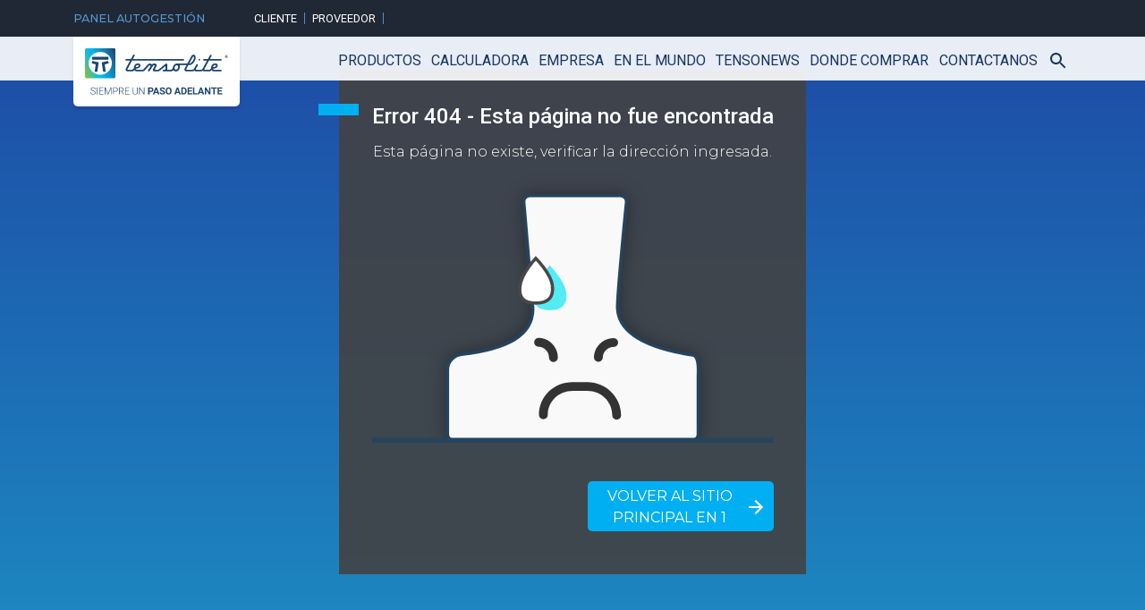

--- FILE ---
content_type: text/html
request_url: https://tensolite.com/productos/detalle/t180
body_size: 1710
content:
<!DOCTYPE html>
<html lang="es">
  <head>
    <meta charset="utf-8" />
    <link rel="icon" href="/favicon.png" />
    <meta name="viewport" content="width=device-width, initial-scale=1" />
    <meta name="theme-color" content="#FFFFFF" />
    <meta name="robots" content="all, max-snippet:-1" />
    <meta name="googlebot" content="all, max-snippet:-1" />
    <meta http-equiv="Expires" content="0" />
    <meta http-equiv="Last-Modified" content="0" />
    <meta
      http-equiv="Cache-Control"
      content="no-cache, no-store, must-revalidate"
    />
    <meta http-equiv="Pragma" content="no-cache" />
    <title>Tensolite | Fábrica de Premoldeados y Pretensados de Hormigón</title>
    <meta
      name="title"
      content="Tensolite | Fábrica de Premoldeados y Pretensados de Hormigón"
    />
    <meta
      name="description"
      content="Fábrica de premoldeados y pretensados de hormigón. Vigueta, bloque, adoquín, teja y productos especiales de hormigón. Obras públicas y civiles."
    />
    <meta itemprop="image" content="https://tensolite.com/images/redes.png" />
    <meta property="og:type" content="website" />
    <meta property="og:url" content="https://tensolite.com" />
    <meta
      property="og:title"
      content="Tensolite | Fábrica de Premoldeados y Pretensados de Hormigón"
    />
    <meta
      property="og:description"
      content="Fábrica de premoldeados y pretensados de hormigón. Vigueta, bloque, adoquín, teja y productos especiales de hormigón. Obras públicas y civiles."
    />
    <meta
      property="og:image"
      content="https://tensolite.com/images/redes.png"
    />
    <meta property="twitter:card" content="summary_large_image" />
    <meta property="twitter:url" content="https://tensolite.com" />
    <meta
      property="twitter:title"
      content="Tensolite | Fábrica de Premoldeados y Pretensados de Hormigón"
    />
    <meta
      property="twitter:description"
      content="Fábrica de premoldeados y pretensados de hormigón. Vigueta, bloque, adoquín, teja y productos especiales de hormigón. Obras públicas y civiles."
    />
    <meta
      property="twitter:image"
      content="https://tensolite.com/images/redes.png"
    />
    <link href="https://fonts.googleapis.com/icon?family=Material+Icons+Outlined" rel="stylesheet">
    <script type="module" crossorigin src="/assets/index-1v_gGpfH.js"></script>
    <link rel="stylesheet" crossorigin href="/assets/index-eF2FZ4nl.css">
  </head>
  <body>
    <div id="root"></div>

    <script>
      window.addEventListener('load', function () {
        setTimeout(function () {
          (function (c, l, a, r, i, t, y) {
            c[a] =
              c[a] ||
              function () {
                (c[a].q = c[a].q || []).push(arguments);
              };
            t = l.createElement(r);
            t.async = 1;
            t.src = 'https://www.clarity.ms/tag/' + i;
            y = l.getElementsByTagName(r)[0];
            y.parentNode.insertBefore(t, y);
          })(window, document, 'clarity', 'script', 'q8akod5zyj');

          (function (h, o, t, j, a, r) {
            h.hj =
              h.hj ||
              function () {
                (h.hj.q = h.hj.q || []).push(arguments);
              };
            h._hjSettings = { hjid: 3916718, hjsv: 6 };
            a = o.getElementsByTagName('head')[0];
            r = o.createElement('script');
            r.async = 1;
            r.src = t + h._hjSettings.hjid + j + h._hjSettings.hjsv;
            a.appendChild(r);
          })(
            window,
            document,
            'https://static.hotjar.com/c/hotjar-',
            '.js?sv=',
          );

          !(function (f, b, e, v, n, t, s) {
            if (f.fbq) return;
            n = f.fbq = function () {
              n.callMethod
                ? n.callMethod.apply(n, arguments)
                : n.queue.push(arguments);
            };
            if (!f._fbq) f._fbq = n;
            n.push = n;
            n.loaded = !0;
            n.version = '2.0';
            n.queue = [];
            t = b.createElement(e);
            t.async = !0;
            t.src = v;
            s = b.getElementsByTagName(e)[0];
            s.parentNode.insertBefore(t, s);
          })(
            window,
            document,
            'script',
            'https://connect.facebook.net/en_US/fbevents.js',
          );
          fbq('init', '919857111418089');
          fbq('track', 'PageView');

          var script = document.createElement('script');
          script.async = true;
          script.defer = true;
          script.crossOrigin = 'anonymous';
          script.src =
            'https://connect.facebook.net/en_US/sdk.js#xfbml=1&version=v13.0&appId=630905682261052&autoLogAppEvents=1';
          script.nonce = 'TU_NONCE';
          document.head.appendChild(script);
        }, 1000);
      });
    </script>

    <noscript
      ><img
        height="1"
        width="1"
        style="display: none"
        src="https://www.facebook.com/tr?id=919857111418089&ev=PageView&noscript=1"
    /></noscript>
    <noscript>
      <iframe
        src="https://www.googletagmanager.com/ns.html?id=GTM-W44FC5T"
        height="0"
        width="0"
        style="display: none; visibility: hidden"
      ></iframe>
    </noscript>

  </body>
</html>


--- FILE ---
content_type: text/css
request_url: https://tensolite.com/assets/index-eF2FZ4nl.css
body_size: 479858
content:
@charset "UTF-8";@import"https://fonts.googleapis.com/css2?family=Montserrat:ital,wght@0,200;0,300;0,400;0,500;0,700;0,900;1,200;1,300;1,400;1,500;1,700;1,900&display=swap";@import"https://fonts.googleapis.com/css2?family=Roboto:ital,wght@0,100;0,300;0,400;0,500;0,700;0,900;1,100;1,300;1,400;1,500;1,700;1,900&display=swap";@import"https://fonts.googleapis.com/icon?family=Material+Icons";#header-nav-producto .offcanvas-header .btn-close{background:url(../../images/icons/SVG/arrowBack.svg) center/1.5em auto no-repeat;opacity:1;font-size:2rem}#header-nav-search .offcanvas-header .btn-close{background:url(../../images/icons/SVG/arrowBack.svg) center/1.5em auto no-repeat;opacity:1;font-size:2rem}.homenews__img-card{background-color:#eff0f0;background-image:url(../../../assets/images/icons/SVG/Logo-Isotipo_tensoliteblanco.png);background-repeat:no-repeat;background-size:3rem!important;-webkit-background-size:3rem!important}.image_background-container-nft{background-image:url(../../images/maqueta/tenso-nft/background-header-NFT.jpg);position:relative;background-attachment:fixed;background-position:center;background-repeat:no-repeat;background-size:cover;width:100%;height:100vh}.main-nft{background-image:url(../../images/maqueta/tenso-nft/backgrondDetalleProd2.jpg);background-position:top;background-repeat:no-repeat;background-size:cover;padding-top:80px;min-height:100vh;display:flex;justify-content:center}@media (min-width: 768px) and (max-width: 991px){.display-news{width:60%}#slider-inicio{padding:.1rem;background-image:url(../../images/maqueta/slider10.png)}#slider-inicio .titulo-seccion{margin-top:5rem}#slider-inicio .titulo-seccion h1{font-size:2.8rem}#slider-inicio #search{width:40%}#slider-inicio #search #text-search{width:50%}.info-producto{display:grid;grid-template-columns:repeat(2,1fr);margin-bottom:1rem}.info-producto .card-ventajas{padding:1rem}.info-producto .card-ventajas p{font-size:1rem}.info-producto #tarjeta-azul{width:100%;margin-top:-4rem;display:grid;align-content:space-between}.search-title h1{font-size:1rem}.search{margin-top:14rem}.search #buscador{width:50%}.search #buscador #text-search{width:30%!important;color:#fff;align-items:center;justify-content:center}.enlace-redes{display:grid;grid-template-columns:repeat(6,1fr);width:.1rem}.enlace-redes .logo-facebook{width:.5rem;height:auto;margin-top:1rem;margin-left:1rem}.enlace-redes .logo-instagram{width:1rem;height:auto;margin-top:1rem}.logo-redes{width:1.2rem;height:auto;margin-top:1rem;margin-left:1rem}#fondo-inicio-busqueda{width:100%;height:24rem!important}.img-portada-inicio{height:20rem}#tarjeta-azul{margin-top:-1rem;position:relative}.img-card-noticia{width:100%;height:75%!important;margin-top:3rem}.img-card-noticia h6{font-size:1.5rem;margin-top:1rem}.seccion-vistas-comentarios #icon-redes-noticias{color:#fff;width:1rem;margin-left:.3rem}.noticias-hr{width:100%!important}.carousel__item{height:36rem}.text-video{padding-top:1rem;padding-bottom:1rem;margin:1rem 0rem}.text-video .share{margin-left:-4.2rem}.text-video .news-video{margin-right:-4.5rem}.text-video .news-video #video{width:70%}.text-video .news-video .card-text{margin-left:-2rem!important}}.login__page,.login-cliente__page{background-image:url(/assets/img10-BGS7eYZC.jpg);background-position:center;background-repeat:no-repeat;background-size:cover;height:100vh;display:flex;align-items:center;justify-content:center}.login-cliente__page{background-image:url(/src/assets/images/maqueta/img12.svg)}/*!
* Bootstrap  v5.3.3 (https://getbootstrap.com/)
* Copyright 2011-2024 The Bootstrap Authors
* Licensed under MIT (https://github.com/twbs/bootstrap/blob/main/LICENSE)
*/:root,[data-bs-theme=light]{--bs-blue:#0d6efd;--bs-indigo:#6610f2;--bs-purple:#6f42c1;--bs-pink:#d63384;--bs-red:#dc3545;--bs-orange:#fd7e14;--bs-yellow:#ffc107;--bs-green:#198754;--bs-teal:#20c997;--bs-cyan:#0dcaf0;--bs-black:#000;--bs-white:#fff;--bs-gray:#6c757d;--bs-gray-dark:#343a40;--bs-gray-100:#f8f9fa;--bs-gray-200:#e9ecef;--bs-gray-300:#dee2e6;--bs-gray-400:#ced4da;--bs-gray-500:#adb5bd;--bs-gray-600:#6c757d;--bs-gray-700:#495057;--bs-gray-800:#343a40;--bs-gray-900:#212529;--bs-primary:#0d6efd;--bs-secondary:#6c757d;--bs-success:#198754;--bs-info:#0dcaf0;--bs-warning:#ffc107;--bs-danger:#dc3545;--bs-light:#f8f9fa;--bs-dark:#212529;--bs-primary-rgb:13,110,253;--bs-secondary-rgb:108,117,125;--bs-success-rgb:25,135,84;--bs-info-rgb:13,202,240;--bs-warning-rgb:255,193,7;--bs-danger-rgb:220,53,69;--bs-light-rgb:248,249,250;--bs-dark-rgb:33,37,41;--bs-primary-text-emphasis:#052c65;--bs-secondary-text-emphasis:#2b2f32;--bs-success-text-emphasis:#0a3622;--bs-info-text-emphasis:#055160;--bs-warning-text-emphasis:#664d03;--bs-danger-text-emphasis:#58151c;--bs-light-text-emphasis:#495057;--bs-dark-text-emphasis:#495057;--bs-primary-bg-subtle:#cfe2ff;--bs-secondary-bg-subtle:#e2e3e5;--bs-success-bg-subtle:#d1e7dd;--bs-info-bg-subtle:#cff4fc;--bs-warning-bg-subtle:#fff3cd;--bs-danger-bg-subtle:#f8d7da;--bs-light-bg-subtle:#fcfcfd;--bs-dark-bg-subtle:#ced4da;--bs-primary-border-subtle:#9ec5fe;--bs-secondary-border-subtle:#c4c8cb;--bs-success-border-subtle:#a3cfbb;--bs-info-border-subtle:#9eeaf9;--bs-warning-border-subtle:#ffe69c;--bs-danger-border-subtle:#f1aeb5;--bs-light-border-subtle:#e9ecef;--bs-dark-border-subtle:#adb5bd;--bs-white-rgb:255,255,255;--bs-black-rgb:0,0,0;--bs-font-sans-serif:system-ui,-apple-system,"Segoe UI",Roboto,"Helvetica Neue","Noto Sans","Liberation Sans",Arial,sans-serif,"Apple Color Emoji","Segoe UI Emoji","Segoe UI Symbol","Noto Color Emoji";--bs-font-monospace:SFMono-Regular,Menlo,Monaco,Consolas,"Liberation Mono","Courier New",monospace;--bs-gradient:linear-gradient(180deg, rgba(255, 255, 255, .15), rgba(255, 255, 255, 0));--bs-body-font-family:var(--bs-font-sans-serif);--bs-body-font-size:1rem;--bs-body-font-weight:400;--bs-body-line-height:1.5;--bs-body-color:#212529;--bs-body-color-rgb:33,37,41;--bs-body-bg:#fff;--bs-body-bg-rgb:255,255,255;--bs-emphasis-color:#000;--bs-emphasis-color-rgb:0,0,0;--bs-secondary-color:rgba(33, 37, 41, .75);--bs-secondary-color-rgb:33,37,41;--bs-secondary-bg:#e9ecef;--bs-secondary-bg-rgb:233,236,239;--bs-tertiary-color:rgba(33, 37, 41, .5);--bs-tertiary-color-rgb:33,37,41;--bs-tertiary-bg:#f8f9fa;--bs-tertiary-bg-rgb:248,249,250;--bs-heading-color:inherit;--bs-link-color:#0d6efd;--bs-link-color-rgb:13,110,253;--bs-link-decoration:underline;--bs-link-hover-color:#0a58ca;--bs-link-hover-color-rgb:10,88,202;--bs-code-color:#d63384;--bs-highlight-color:#212529;--bs-highlight-bg:#fff3cd;--bs-border-width:1px;--bs-border-style:solid;--bs-border-color:#dee2e6;--bs-border-color-translucent:rgba(0, 0, 0, .175);--bs-border-radius:.375rem;--bs-border-radius-sm:.25rem;--bs-border-radius-lg:.5rem;--bs-border-radius-xl:1rem;--bs-border-radius-xxl:2rem;--bs-border-radius-2xl:var(--bs-border-radius-xxl);--bs-border-radius-pill:50rem;--bs-box-shadow:0 .5rem 1rem rgba(0, 0, 0, .15);--bs-box-shadow-sm:0 .125rem .25rem rgba(0, 0, 0, .075);--bs-box-shadow-lg:0 1rem 3rem rgba(0, 0, 0, .175);--bs-box-shadow-inset:inset 0 1px 2px rgba(0, 0, 0, .075);--bs-focus-ring-width:.25rem;--bs-focus-ring-opacity:.25;--bs-focus-ring-color:rgba(13, 110, 253, .25);--bs-form-valid-color:#198754;--bs-form-valid-border-color:#198754;--bs-form-invalid-color:#dc3545;--bs-form-invalid-border-color:#dc3545}[data-bs-theme=dark]{color-scheme:dark;--bs-body-color:#dee2e6;--bs-body-color-rgb:222,226,230;--bs-body-bg:#212529;--bs-body-bg-rgb:33,37,41;--bs-emphasis-color:#fff;--bs-emphasis-color-rgb:255,255,255;--bs-secondary-color:rgba(222, 226, 230, .75);--bs-secondary-color-rgb:222,226,230;--bs-secondary-bg:#343a40;--bs-secondary-bg-rgb:52,58,64;--bs-tertiary-color:rgba(222, 226, 230, .5);--bs-tertiary-color-rgb:222,226,230;--bs-tertiary-bg:#2b3035;--bs-tertiary-bg-rgb:43,48,53;--bs-primary-text-emphasis:#6ea8fe;--bs-secondary-text-emphasis:#a7acb1;--bs-success-text-emphasis:#75b798;--bs-info-text-emphasis:#6edff6;--bs-warning-text-emphasis:#ffda6a;--bs-danger-text-emphasis:#ea868f;--bs-light-text-emphasis:#f8f9fa;--bs-dark-text-emphasis:#dee2e6;--bs-primary-bg-subtle:#031633;--bs-secondary-bg-subtle:#161719;--bs-success-bg-subtle:#051b11;--bs-info-bg-subtle:#032830;--bs-warning-bg-subtle:#332701;--bs-danger-bg-subtle:#2c0b0e;--bs-light-bg-subtle:#343a40;--bs-dark-bg-subtle:#1a1d20;--bs-primary-border-subtle:#084298;--bs-secondary-border-subtle:#41464b;--bs-success-border-subtle:#0f5132;--bs-info-border-subtle:#087990;--bs-warning-border-subtle:#997404;--bs-danger-border-subtle:#842029;--bs-light-border-subtle:#495057;--bs-dark-border-subtle:#343a40;--bs-heading-color:inherit;--bs-link-color:#6ea8fe;--bs-link-hover-color:#8bb9fe;--bs-link-color-rgb:110,168,254;--bs-link-hover-color-rgb:139,185,254;--bs-code-color:#e685b5;--bs-highlight-color:#dee2e6;--bs-highlight-bg:#664d03;--bs-border-color:#495057;--bs-border-color-translucent:rgba(255, 255, 255, .15);--bs-form-valid-color:#75b798;--bs-form-valid-border-color:#75b798;--bs-form-invalid-color:#ea868f;--bs-form-invalid-border-color:#ea868f}*,:after,:before{box-sizing:border-box}@media (prefers-reduced-motion:no-preference){:root{scroll-behavior:smooth}}body{margin:0;font-family:var(--bs-body-font-family);font-size:var(--bs-body-font-size);font-weight:var(--bs-body-font-weight);line-height:var(--bs-body-line-height);color:var(--bs-body-color);text-align:var(--bs-body-text-align);background-color:var(--bs-body-bg);-webkit-text-size-adjust:100%;-webkit-tap-highlight-color:transparent}hr{margin:1rem 0;color:inherit;border:0;border-top:var(--bs-border-width) solid;opacity:.25}.h1,.h2,.h3,.h4,.h5,.h6,h1,h2,h3,h4,h5,h6{margin-top:0;margin-bottom:.5rem;font-weight:500;line-height:1.2;color:var(--bs-heading-color)}.h1,h1{font-size:calc(1.375rem + 1.5vw)}@media (min-width:1200px){.h1,h1{font-size:2.5rem}}.h2,h2{font-size:calc(1.325rem + .9vw)}@media (min-width:1200px){.h2,h2{font-size:2rem}}.h3,h3{font-size:calc(1.3rem + .6vw)}@media (min-width:1200px){.h3,h3{font-size:1.75rem}}.h4,h4{font-size:calc(1.275rem + .3vw)}@media (min-width:1200px){.h4,h4{font-size:1.5rem}}.h5,h5{font-size:1.25rem}.h6,h6{font-size:1rem}p{margin-top:0;margin-bottom:1rem}abbr[title]{-webkit-text-decoration:underline dotted;text-decoration:underline dotted;cursor:help;-webkit-text-decoration-skip-ink:none;text-decoration-skip-ink:none}address{margin-bottom:1rem;font-style:normal;line-height:inherit}ol,ul{padding-left:2rem}dl,ol,ul{margin-top:0;margin-bottom:1rem}ol ol,ol ul,ul ol,ul ul{margin-bottom:0}dt{font-weight:700}dd{margin-bottom:.5rem;margin-left:0}blockquote{margin:0 0 1rem}b,strong{font-weight:bolder}.small,small{font-size:.875em}.mark,mark{padding:.1875em;color:var(--bs-highlight-color);background-color:var(--bs-highlight-bg)}sub,sup{position:relative;font-size:.75em;line-height:0;vertical-align:baseline}sub{bottom:-.25em}sup{top:-.5em}a{color:rgba(var(--bs-link-color-rgb),var(--bs-link-opacity,1));text-decoration:underline}a:hover{--bs-link-color-rgb:var(--bs-link-hover-color-rgb)}a:not([href]):not([class]),a:not([href]):not([class]):hover{color:inherit;text-decoration:none}code,kbd,pre,samp{font-family:var(--bs-font-monospace);font-size:1em}pre{display:block;margin-top:0;margin-bottom:1rem;overflow:auto;font-size:.875em}pre code{font-size:inherit;color:inherit;word-break:normal}code{font-size:.875em;color:var(--bs-code-color);word-wrap:break-word}a>code{color:inherit}kbd{padding:.1875rem .375rem;font-size:.875em;color:var(--bs-body-bg);background-color:var(--bs-body-color);border-radius:.25rem}kbd kbd{padding:0;font-size:1em}figure{margin:0 0 1rem}img,svg{vertical-align:middle}table{caption-side:bottom;border-collapse:collapse}caption{padding-top:.5rem;padding-bottom:.5rem;color:var(--bs-secondary-color);text-align:left}th{text-align:inherit;text-align:-webkit-match-parent}tbody,td,tfoot,th,thead,tr{border-color:inherit;border-style:solid;border-width:0}label{display:inline-block}button{border-radius:0}button:focus:not(:focus-visible){outline:0}button,input,optgroup,select,textarea{margin:0;font-family:inherit;font-size:inherit;line-height:inherit}button,select{text-transform:none}[role=button]{cursor:pointer}select{word-wrap:normal}select:disabled{opacity:1}[list]:not([type=date]):not([type=datetime-local]):not([type=month]):not([type=week]):not([type=time])::-webkit-calendar-picker-indicator{display:none!important}[type=button],[type=reset],[type=submit],button{-webkit-appearance:button}[type=button]:not(:disabled),[type=reset]:not(:disabled),[type=submit]:not(:disabled),button:not(:disabled){cursor:pointer}::-moz-focus-inner{padding:0;border-style:none}textarea{resize:vertical}fieldset{min-width:0;padding:0;margin:0;border:0}legend{float:left;width:100%;padding:0;margin-bottom:.5rem;font-size:calc(1.275rem + .3vw);line-height:inherit}@media (min-width:1200px){legend{font-size:1.5rem}}legend+*{clear:left}::-webkit-datetime-edit-day-field,::-webkit-datetime-edit-fields-wrapper,::-webkit-datetime-edit-hour-field,::-webkit-datetime-edit-minute,::-webkit-datetime-edit-month-field,::-webkit-datetime-edit-text,::-webkit-datetime-edit-year-field{padding:0}::-webkit-inner-spin-button{height:auto}[type=search]{-webkit-appearance:textfield;outline-offset:-2px}::-webkit-search-decoration{-webkit-appearance:none}::-webkit-color-swatch-wrapper{padding:0}::-webkit-file-upload-button{font:inherit;-webkit-appearance:button}::file-selector-button{font:inherit;-webkit-appearance:button}output{display:inline-block}iframe{border:0}summary{display:list-item;cursor:pointer}progress{vertical-align:baseline}[hidden]{display:none!important}.lead{font-size:1.25rem;font-weight:300}.display-1{font-size:calc(1.625rem + 4.5vw);font-weight:300;line-height:1.2}@media (min-width:1200px){.display-1{font-size:5rem}}.display-2{font-size:calc(1.575rem + 3.9vw);font-weight:300;line-height:1.2}@media (min-width:1200px){.display-2{font-size:4.5rem}}.display-3{font-size:calc(1.525rem + 3.3vw);font-weight:300;line-height:1.2}@media (min-width:1200px){.display-3{font-size:4rem}}.display-4{font-size:calc(1.475rem + 2.7vw);font-weight:300;line-height:1.2}@media (min-width:1200px){.display-4{font-size:3.5rem}}.display-5{font-size:calc(1.425rem + 2.1vw);font-weight:300;line-height:1.2}@media (min-width:1200px){.display-5{font-size:3rem}}.display-6{font-size:calc(1.375rem + 1.5vw);font-weight:300;line-height:1.2}@media (min-width:1200px){.display-6{font-size:2.5rem}}.list-unstyled,.list-inline{padding-left:0;list-style:none}.list-inline-item{display:inline-block}.list-inline-item:not(:last-child){margin-right:.5rem}.initialism{font-size:.875em;text-transform:uppercase}.blockquote{margin-bottom:1rem;font-size:1.25rem}.blockquote>:last-child{margin-bottom:0}.blockquote-footer{margin-top:-1rem;margin-bottom:1rem;font-size:.875em;color:#6c757d}.blockquote-footer:before{content:"— "}.img-fluid{max-width:100%;height:auto}.img-thumbnail{padding:.25rem;background-color:var(--bs-body-bg);border:var(--bs-border-width) solid var(--bs-border-color);border-radius:var(--bs-border-radius);max-width:100%;height:auto}.figure{display:inline-block}.figure-img{margin-bottom:.5rem;line-height:1}.figure-caption{font-size:.875em;color:var(--bs-secondary-color)}.container,.container-fluid,.container-lg,.container-md,.container-sm,.container-xl,.container-xxl{--bs-gutter-x:1.5rem;--bs-gutter-y:0;width:100%;padding-right:calc(var(--bs-gutter-x) * .5);padding-left:calc(var(--bs-gutter-x) * .5);margin-right:auto;margin-left:auto}@media (min-width:576px){.container,.container-sm{max-width:540px}}@media (min-width:768px){.container,.container-md,.container-sm{max-width:720px}}@media (min-width:992px){.container,.container-lg,.container-md,.container-sm{max-width:960px}}@media (min-width:1200px){.container,.container-lg,.container-md,.container-sm,.container-xl{max-width:1140px}}@media (min-width:1400px){.container,.container-lg,.container-md,.container-sm,.container-xl,.container-xxl{max-width:1320px}}:root{--bs-breakpoint-xs:0;--bs-breakpoint-sm:576px;--bs-breakpoint-md:768px;--bs-breakpoint-lg:992px;--bs-breakpoint-xl:1200px;--bs-breakpoint-xxl:1400px}.row{--bs-gutter-x:1.5rem;--bs-gutter-y:0;display:flex;flex-wrap:wrap;margin-top:calc(-1 * var(--bs-gutter-y));margin-right:calc(-.5 * var(--bs-gutter-x));margin-left:calc(-.5 * var(--bs-gutter-x))}.row>*{flex-shrink:0;width:100%;max-width:100%;padding-right:calc(var(--bs-gutter-x) * .5);padding-left:calc(var(--bs-gutter-x) * .5);margin-top:var(--bs-gutter-y)}.col{flex:1 0 0%}.row-cols-auto>*{flex:0 0 auto;width:auto}.row-cols-1>*{flex:0 0 auto;width:100%}.row-cols-2>*{flex:0 0 auto;width:50%}.row-cols-3>*{flex:0 0 auto;width:33.33333333%}.row-cols-4>*{flex:0 0 auto;width:25%}.row-cols-5>*{flex:0 0 auto;width:20%}.row-cols-6>*{flex:0 0 auto;width:16.66666667%}.col-auto{flex:0 0 auto;width:auto}.col-1{flex:0 0 auto;width:8.33333333%}.col-2{flex:0 0 auto;width:16.66666667%}.col-3{flex:0 0 auto;width:25%}.col-4{flex:0 0 auto;width:33.33333333%}.col-5{flex:0 0 auto;width:41.66666667%}.col-6{flex:0 0 auto;width:50%}.col-7{flex:0 0 auto;width:58.33333333%}.col-8{flex:0 0 auto;width:66.66666667%}.col-9{flex:0 0 auto;width:75%}.col-10{flex:0 0 auto;width:83.33333333%}.col-11{flex:0 0 auto;width:91.66666667%}.col-12{flex:0 0 auto;width:100%}.offset-1{margin-left:8.33333333%}.offset-2{margin-left:16.66666667%}.offset-3{margin-left:25%}.offset-4{margin-left:33.33333333%}.offset-5{margin-left:41.66666667%}.offset-6{margin-left:50%}.offset-7{margin-left:58.33333333%}.offset-8{margin-left:66.66666667%}.offset-9{margin-left:75%}.offset-10{margin-left:83.33333333%}.offset-11{margin-left:91.66666667%}.g-0,.gx-0{--bs-gutter-x:0}.g-0,.gy-0{--bs-gutter-y:0}.g-1,.gx-1{--bs-gutter-x:.25rem}.g-1,.gy-1{--bs-gutter-y:.25rem}.g-2,.gx-2{--bs-gutter-x:.5rem}.g-2,.gy-2{--bs-gutter-y:.5rem}.g-3,.gx-3{--bs-gutter-x:1rem}.g-3,.gy-3{--bs-gutter-y:1rem}.g-4,.gx-4{--bs-gutter-x:1.5rem}.g-4,.gy-4{--bs-gutter-y:1.5rem}.g-5,.gx-5{--bs-gutter-x:3rem}.g-5,.gy-5{--bs-gutter-y:3rem}@media (min-width:576px){.col-sm{flex:1 0 0%}.row-cols-sm-auto>*{flex:0 0 auto;width:auto}.row-cols-sm-1>*{flex:0 0 auto;width:100%}.row-cols-sm-2>*{flex:0 0 auto;width:50%}.row-cols-sm-3>*{flex:0 0 auto;width:33.33333333%}.row-cols-sm-4>*{flex:0 0 auto;width:25%}.row-cols-sm-5>*{flex:0 0 auto;width:20%}.row-cols-sm-6>*{flex:0 0 auto;width:16.66666667%}.col-sm-auto{flex:0 0 auto;width:auto}.col-sm-1{flex:0 0 auto;width:8.33333333%}.col-sm-2{flex:0 0 auto;width:16.66666667%}.col-sm-3{flex:0 0 auto;width:25%}.col-sm-4{flex:0 0 auto;width:33.33333333%}.col-sm-5{flex:0 0 auto;width:41.66666667%}.col-sm-6{flex:0 0 auto;width:50%}.col-sm-7{flex:0 0 auto;width:58.33333333%}.col-sm-8{flex:0 0 auto;width:66.66666667%}.col-sm-9{flex:0 0 auto;width:75%}.col-sm-10{flex:0 0 auto;width:83.33333333%}.col-sm-11{flex:0 0 auto;width:91.66666667%}.col-sm-12{flex:0 0 auto;width:100%}.offset-sm-0{margin-left:0}.offset-sm-1{margin-left:8.33333333%}.offset-sm-2{margin-left:16.66666667%}.offset-sm-3{margin-left:25%}.offset-sm-4{margin-left:33.33333333%}.offset-sm-5{margin-left:41.66666667%}.offset-sm-6{margin-left:50%}.offset-sm-7{margin-left:58.33333333%}.offset-sm-8{margin-left:66.66666667%}.offset-sm-9{margin-left:75%}.offset-sm-10{margin-left:83.33333333%}.offset-sm-11{margin-left:91.66666667%}.g-sm-0,.gx-sm-0{--bs-gutter-x:0}.g-sm-0,.gy-sm-0{--bs-gutter-y:0}.g-sm-1,.gx-sm-1{--bs-gutter-x:.25rem}.g-sm-1,.gy-sm-1{--bs-gutter-y:.25rem}.g-sm-2,.gx-sm-2{--bs-gutter-x:.5rem}.g-sm-2,.gy-sm-2{--bs-gutter-y:.5rem}.g-sm-3,.gx-sm-3{--bs-gutter-x:1rem}.g-sm-3,.gy-sm-3{--bs-gutter-y:1rem}.g-sm-4,.gx-sm-4{--bs-gutter-x:1.5rem}.g-sm-4,.gy-sm-4{--bs-gutter-y:1.5rem}.g-sm-5,.gx-sm-5{--bs-gutter-x:3rem}.g-sm-5,.gy-sm-5{--bs-gutter-y:3rem}}@media (min-width:768px){.col-md{flex:1 0 0%}.row-cols-md-auto>*{flex:0 0 auto;width:auto}.row-cols-md-1>*{flex:0 0 auto;width:100%}.row-cols-md-2>*{flex:0 0 auto;width:50%}.row-cols-md-3>*{flex:0 0 auto;width:33.33333333%}.row-cols-md-4>*{flex:0 0 auto;width:25%}.row-cols-md-5>*{flex:0 0 auto;width:20%}.row-cols-md-6>*{flex:0 0 auto;width:16.66666667%}.col-md-auto{flex:0 0 auto;width:auto}.col-md-1{flex:0 0 auto;width:8.33333333%}.col-md-2{flex:0 0 auto;width:16.66666667%}.col-md-3{flex:0 0 auto;width:25%}.col-md-4{flex:0 0 auto;width:33.33333333%}.col-md-5{flex:0 0 auto;width:41.66666667%}.col-md-6{flex:0 0 auto;width:50%}.col-md-7{flex:0 0 auto;width:58.33333333%}.col-md-8{flex:0 0 auto;width:66.66666667%}.col-md-9{flex:0 0 auto;width:75%}.col-md-10{flex:0 0 auto;width:83.33333333%}.col-md-11{flex:0 0 auto;width:91.66666667%}.col-md-12{flex:0 0 auto;width:100%}.offset-md-0{margin-left:0}.offset-md-1{margin-left:8.33333333%}.offset-md-2{margin-left:16.66666667%}.offset-md-3{margin-left:25%}.offset-md-4{margin-left:33.33333333%}.offset-md-5{margin-left:41.66666667%}.offset-md-6{margin-left:50%}.offset-md-7{margin-left:58.33333333%}.offset-md-8{margin-left:66.66666667%}.offset-md-9{margin-left:75%}.offset-md-10{margin-left:83.33333333%}.offset-md-11{margin-left:91.66666667%}.g-md-0,.gx-md-0{--bs-gutter-x:0}.g-md-0,.gy-md-0{--bs-gutter-y:0}.g-md-1,.gx-md-1{--bs-gutter-x:.25rem}.g-md-1,.gy-md-1{--bs-gutter-y:.25rem}.g-md-2,.gx-md-2{--bs-gutter-x:.5rem}.g-md-2,.gy-md-2{--bs-gutter-y:.5rem}.g-md-3,.gx-md-3{--bs-gutter-x:1rem}.g-md-3,.gy-md-3{--bs-gutter-y:1rem}.g-md-4,.gx-md-4{--bs-gutter-x:1.5rem}.g-md-4,.gy-md-4{--bs-gutter-y:1.5rem}.g-md-5,.gx-md-5{--bs-gutter-x:3rem}.g-md-5,.gy-md-5{--bs-gutter-y:3rem}}@media (min-width:992px){.col-lg{flex:1 0 0%}.row-cols-lg-auto>*{flex:0 0 auto;width:auto}.row-cols-lg-1>*{flex:0 0 auto;width:100%}.row-cols-lg-2>*{flex:0 0 auto;width:50%}.row-cols-lg-3>*{flex:0 0 auto;width:33.33333333%}.row-cols-lg-4>*{flex:0 0 auto;width:25%}.row-cols-lg-5>*{flex:0 0 auto;width:20%}.row-cols-lg-6>*{flex:0 0 auto;width:16.66666667%}.col-lg-auto{flex:0 0 auto;width:auto}.col-lg-1{flex:0 0 auto;width:8.33333333%}.col-lg-2{flex:0 0 auto;width:16.66666667%}.col-lg-3{flex:0 0 auto;width:25%}.col-lg-4{flex:0 0 auto;width:33.33333333%}.col-lg-5{flex:0 0 auto;width:41.66666667%}.col-lg-6{flex:0 0 auto;width:50%}.col-lg-7{flex:0 0 auto;width:58.33333333%}.col-lg-8{flex:0 0 auto;width:66.66666667%}.col-lg-9{flex:0 0 auto;width:75%}.col-lg-10{flex:0 0 auto;width:83.33333333%}.col-lg-11{flex:0 0 auto;width:91.66666667%}.col-lg-12{flex:0 0 auto;width:100%}.offset-lg-0{margin-left:0}.offset-lg-1{margin-left:8.33333333%}.offset-lg-2{margin-left:16.66666667%}.offset-lg-3{margin-left:25%}.offset-lg-4{margin-left:33.33333333%}.offset-lg-5{margin-left:41.66666667%}.offset-lg-6{margin-left:50%}.offset-lg-7{margin-left:58.33333333%}.offset-lg-8{margin-left:66.66666667%}.offset-lg-9{margin-left:75%}.offset-lg-10{margin-left:83.33333333%}.offset-lg-11{margin-left:91.66666667%}.g-lg-0,.gx-lg-0{--bs-gutter-x:0}.g-lg-0,.gy-lg-0{--bs-gutter-y:0}.g-lg-1,.gx-lg-1{--bs-gutter-x:.25rem}.g-lg-1,.gy-lg-1{--bs-gutter-y:.25rem}.g-lg-2,.gx-lg-2{--bs-gutter-x:.5rem}.g-lg-2,.gy-lg-2{--bs-gutter-y:.5rem}.g-lg-3,.gx-lg-3{--bs-gutter-x:1rem}.g-lg-3,.gy-lg-3{--bs-gutter-y:1rem}.g-lg-4,.gx-lg-4{--bs-gutter-x:1.5rem}.g-lg-4,.gy-lg-4{--bs-gutter-y:1.5rem}.g-lg-5,.gx-lg-5{--bs-gutter-x:3rem}.g-lg-5,.gy-lg-5{--bs-gutter-y:3rem}}@media (min-width:1200px){.col-xl{flex:1 0 0%}.row-cols-xl-auto>*{flex:0 0 auto;width:auto}.row-cols-xl-1>*{flex:0 0 auto;width:100%}.row-cols-xl-2>*{flex:0 0 auto;width:50%}.row-cols-xl-3>*{flex:0 0 auto;width:33.33333333%}.row-cols-xl-4>*{flex:0 0 auto;width:25%}.row-cols-xl-5>*{flex:0 0 auto;width:20%}.row-cols-xl-6>*{flex:0 0 auto;width:16.66666667%}.col-xl-auto{flex:0 0 auto;width:auto}.col-xl-1{flex:0 0 auto;width:8.33333333%}.col-xl-2{flex:0 0 auto;width:16.66666667%}.col-xl-3{flex:0 0 auto;width:25%}.col-xl-4{flex:0 0 auto;width:33.33333333%}.col-xl-5{flex:0 0 auto;width:41.66666667%}.col-xl-6{flex:0 0 auto;width:50%}.col-xl-7{flex:0 0 auto;width:58.33333333%}.col-xl-8{flex:0 0 auto;width:66.66666667%}.col-xl-9{flex:0 0 auto;width:75%}.col-xl-10{flex:0 0 auto;width:83.33333333%}.col-xl-11{flex:0 0 auto;width:91.66666667%}.col-xl-12{flex:0 0 auto;width:100%}.offset-xl-0{margin-left:0}.offset-xl-1{margin-left:8.33333333%}.offset-xl-2{margin-left:16.66666667%}.offset-xl-3{margin-left:25%}.offset-xl-4{margin-left:33.33333333%}.offset-xl-5{margin-left:41.66666667%}.offset-xl-6{margin-left:50%}.offset-xl-7{margin-left:58.33333333%}.offset-xl-8{margin-left:66.66666667%}.offset-xl-9{margin-left:75%}.offset-xl-10{margin-left:83.33333333%}.offset-xl-11{margin-left:91.66666667%}.g-xl-0,.gx-xl-0{--bs-gutter-x:0}.g-xl-0,.gy-xl-0{--bs-gutter-y:0}.g-xl-1,.gx-xl-1{--bs-gutter-x:.25rem}.g-xl-1,.gy-xl-1{--bs-gutter-y:.25rem}.g-xl-2,.gx-xl-2{--bs-gutter-x:.5rem}.g-xl-2,.gy-xl-2{--bs-gutter-y:.5rem}.g-xl-3,.gx-xl-3{--bs-gutter-x:1rem}.g-xl-3,.gy-xl-3{--bs-gutter-y:1rem}.g-xl-4,.gx-xl-4{--bs-gutter-x:1.5rem}.g-xl-4,.gy-xl-4{--bs-gutter-y:1.5rem}.g-xl-5,.gx-xl-5{--bs-gutter-x:3rem}.g-xl-5,.gy-xl-5{--bs-gutter-y:3rem}}@media (min-width:1400px){.col-xxl{flex:1 0 0%}.row-cols-xxl-auto>*{flex:0 0 auto;width:auto}.row-cols-xxl-1>*{flex:0 0 auto;width:100%}.row-cols-xxl-2>*{flex:0 0 auto;width:50%}.row-cols-xxl-3>*{flex:0 0 auto;width:33.33333333%}.row-cols-xxl-4>*{flex:0 0 auto;width:25%}.row-cols-xxl-5>*{flex:0 0 auto;width:20%}.row-cols-xxl-6>*{flex:0 0 auto;width:16.66666667%}.col-xxl-auto{flex:0 0 auto;width:auto}.col-xxl-1{flex:0 0 auto;width:8.33333333%}.col-xxl-2{flex:0 0 auto;width:16.66666667%}.col-xxl-3{flex:0 0 auto;width:25%}.col-xxl-4{flex:0 0 auto;width:33.33333333%}.col-xxl-5{flex:0 0 auto;width:41.66666667%}.col-xxl-6{flex:0 0 auto;width:50%}.col-xxl-7{flex:0 0 auto;width:58.33333333%}.col-xxl-8{flex:0 0 auto;width:66.66666667%}.col-xxl-9{flex:0 0 auto;width:75%}.col-xxl-10{flex:0 0 auto;width:83.33333333%}.col-xxl-11{flex:0 0 auto;width:91.66666667%}.col-xxl-12{flex:0 0 auto;width:100%}.offset-xxl-0{margin-left:0}.offset-xxl-1{margin-left:8.33333333%}.offset-xxl-2{margin-left:16.66666667%}.offset-xxl-3{margin-left:25%}.offset-xxl-4{margin-left:33.33333333%}.offset-xxl-5{margin-left:41.66666667%}.offset-xxl-6{margin-left:50%}.offset-xxl-7{margin-left:58.33333333%}.offset-xxl-8{margin-left:66.66666667%}.offset-xxl-9{margin-left:75%}.offset-xxl-10{margin-left:83.33333333%}.offset-xxl-11{margin-left:91.66666667%}.g-xxl-0,.gx-xxl-0{--bs-gutter-x:0}.g-xxl-0,.gy-xxl-0{--bs-gutter-y:0}.g-xxl-1,.gx-xxl-1{--bs-gutter-x:.25rem}.g-xxl-1,.gy-xxl-1{--bs-gutter-y:.25rem}.g-xxl-2,.gx-xxl-2{--bs-gutter-x:.5rem}.g-xxl-2,.gy-xxl-2{--bs-gutter-y:.5rem}.g-xxl-3,.gx-xxl-3{--bs-gutter-x:1rem}.g-xxl-3,.gy-xxl-3{--bs-gutter-y:1rem}.g-xxl-4,.gx-xxl-4{--bs-gutter-x:1.5rem}.g-xxl-4,.gy-xxl-4{--bs-gutter-y:1.5rem}.g-xxl-5,.gx-xxl-5{--bs-gutter-x:3rem}.g-xxl-5,.gy-xxl-5{--bs-gutter-y:3rem}}.table{--bs-table-color-type:initial;--bs-table-bg-type:initial;--bs-table-color-state:initial;--bs-table-bg-state:initial;--bs-table-color:var(--bs-emphasis-color);--bs-table-bg:var(--bs-body-bg);--bs-table-border-color:var(--bs-border-color);--bs-table-accent-bg:transparent;--bs-table-striped-color:var(--bs-emphasis-color);--bs-table-striped-bg:rgba(var(--bs-emphasis-color-rgb), .05);--bs-table-active-color:var(--bs-emphasis-color);--bs-table-active-bg:rgba(var(--bs-emphasis-color-rgb), .1);--bs-table-hover-color:var(--bs-emphasis-color);--bs-table-hover-bg:rgba(var(--bs-emphasis-color-rgb), .075);width:100%;margin-bottom:1rem;vertical-align:top;border-color:var(--bs-table-border-color)}.table>:not(caption)>*>*{padding:.5rem;color:var(--bs-table-color-state,var(--bs-table-color-type,var(--bs-table-color)));background-color:var(--bs-table-bg);border-bottom-width:var(--bs-border-width);box-shadow:inset 0 0 0 9999px var(--bs-table-bg-state,var(--bs-table-bg-type,var(--bs-table-accent-bg)))}.table>tbody{vertical-align:inherit}.table>thead{vertical-align:bottom}.table-group-divider{border-top:calc(var(--bs-border-width) * 2) solid currentcolor}.caption-top{caption-side:top}.table-sm>:not(caption)>*>*{padding:.25rem}.table-bordered>:not(caption)>*{border-width:var(--bs-border-width) 0}.table-bordered>:not(caption)>*>*{border-width:0 var(--bs-border-width)}.table-borderless>:not(caption)>*>*{border-bottom-width:0}.table-borderless>:not(:first-child){border-top-width:0}.table-striped>tbody>tr:nth-of-type(odd)>*{--bs-table-color-type:var(--bs-table-striped-color);--bs-table-bg-type:var(--bs-table-striped-bg)}.table-striped-columns>:not(caption)>tr>:nth-child(2n){--bs-table-color-type:var(--bs-table-striped-color);--bs-table-bg-type:var(--bs-table-striped-bg)}.table-active{--bs-table-color-state:var(--bs-table-active-color);--bs-table-bg-state:var(--bs-table-active-bg)}.table-hover>tbody>tr:hover>*{--bs-table-color-state:var(--bs-table-hover-color);--bs-table-bg-state:var(--bs-table-hover-bg)}.table-primary{--bs-table-color:#000;--bs-table-bg:#cfe2ff;--bs-table-border-color:#a6b5cc;--bs-table-striped-bg:#c5d7f2;--bs-table-striped-color:#000;--bs-table-active-bg:#bacbe6;--bs-table-active-color:#000;--bs-table-hover-bg:#bfd1ec;--bs-table-hover-color:#000;color:var(--bs-table-color);border-color:var(--bs-table-border-color)}.table-secondary{--bs-table-color:#000;--bs-table-bg:#e2e3e5;--bs-table-border-color:#b5b6b7;--bs-table-striped-bg:#d7d8da;--bs-table-striped-color:#000;--bs-table-active-bg:#cbccce;--bs-table-active-color:#000;--bs-table-hover-bg:#d1d2d4;--bs-table-hover-color:#000;color:var(--bs-table-color);border-color:var(--bs-table-border-color)}.table-success{--bs-table-color:#000;--bs-table-bg:#d1e7dd;--bs-table-border-color:#a7b9b1;--bs-table-striped-bg:#c7dbd2;--bs-table-striped-color:#000;--bs-table-active-bg:#bcd0c7;--bs-table-active-color:#000;--bs-table-hover-bg:#c1d6cc;--bs-table-hover-color:#000;color:var(--bs-table-color);border-color:var(--bs-table-border-color)}.table-info{--bs-table-color:#000;--bs-table-bg:#cff4fc;--bs-table-border-color:#a6c3ca;--bs-table-striped-bg:#c5e8ef;--bs-table-striped-color:#000;--bs-table-active-bg:#badce3;--bs-table-active-color:#000;--bs-table-hover-bg:#bfe2e9;--bs-table-hover-color:#000;color:var(--bs-table-color);border-color:var(--bs-table-border-color)}.table-warning{--bs-table-color:#000;--bs-table-bg:#fff3cd;--bs-table-border-color:#ccc2a4;--bs-table-striped-bg:#f2e7c3;--bs-table-striped-color:#000;--bs-table-active-bg:#e6dbb9;--bs-table-active-color:#000;--bs-table-hover-bg:#ece1be;--bs-table-hover-color:#000;color:var(--bs-table-color);border-color:var(--bs-table-border-color)}.table-danger{--bs-table-color:#000;--bs-table-bg:#f8d7da;--bs-table-border-color:#c6acae;--bs-table-striped-bg:#eccccf;--bs-table-striped-color:#000;--bs-table-active-bg:#dfc2c4;--bs-table-active-color:#000;--bs-table-hover-bg:#e5c7ca;--bs-table-hover-color:#000;color:var(--bs-table-color);border-color:var(--bs-table-border-color)}.table-light{--bs-table-color:#000;--bs-table-bg:#f8f9fa;--bs-table-border-color:#c6c7c8;--bs-table-striped-bg:#ecedee;--bs-table-striped-color:#000;--bs-table-active-bg:#dfe0e1;--bs-table-active-color:#000;--bs-table-hover-bg:#e5e6e7;--bs-table-hover-color:#000;color:var(--bs-table-color);border-color:var(--bs-table-border-color)}.table-dark{--bs-table-color:#fff;--bs-table-bg:#212529;--bs-table-border-color:#4d5154;--bs-table-striped-bg:#2c3034;--bs-table-striped-color:#fff;--bs-table-active-bg:#373b3e;--bs-table-active-color:#fff;--bs-table-hover-bg:#323539;--bs-table-hover-color:#fff;color:var(--bs-table-color);border-color:var(--bs-table-border-color)}.table-responsive{overflow-x:auto;-webkit-overflow-scrolling:touch}@media (max-width:575.98px){.table-responsive-sm{overflow-x:auto;-webkit-overflow-scrolling:touch}}@media (max-width:767.98px){.table-responsive-md{overflow-x:auto;-webkit-overflow-scrolling:touch}}@media (max-width:991.98px){.table-responsive-lg{overflow-x:auto;-webkit-overflow-scrolling:touch}}@media (max-width:1199.98px){.table-responsive-xl{overflow-x:auto;-webkit-overflow-scrolling:touch}}@media (max-width:1399.98px){.table-responsive-xxl{overflow-x:auto;-webkit-overflow-scrolling:touch}}.form-label{margin-bottom:.5rem}.col-form-label{padding-top:calc(.375rem + var(--bs-border-width));padding-bottom:calc(.375rem + var(--bs-border-width));margin-bottom:0;font-size:inherit;line-height:1.5}.col-form-label-lg{padding-top:calc(.5rem + var(--bs-border-width));padding-bottom:calc(.5rem + var(--bs-border-width));font-size:1.25rem}.col-form-label-sm{padding-top:calc(.25rem + var(--bs-border-width));padding-bottom:calc(.25rem + var(--bs-border-width));font-size:.875rem}.form-text{margin-top:.25rem;font-size:.875em;color:var(--bs-secondary-color)}.form-control{display:block;width:100%;padding:.375rem .75rem;font-size:1rem;font-weight:400;line-height:1.5;color:var(--bs-body-color);-webkit-appearance:none;-moz-appearance:none;appearance:none;background-color:var(--bs-body-bg);background-clip:padding-box;border:var(--bs-border-width) solid var(--bs-border-color);border-radius:var(--bs-border-radius);transition:border-color .15s ease-in-out,box-shadow .15s ease-in-out}@media (prefers-reduced-motion:reduce){.form-control{transition:none}}.form-control[type=file]{overflow:hidden}.form-control[type=file]:not(:disabled):not([readonly]){cursor:pointer}.form-control:focus{color:var(--bs-body-color);background-color:var(--bs-body-bg);border-color:#86b7fe;outline:0;box-shadow:0 0 0 .25rem #0d6efd40}.form-control::-webkit-date-and-time-value{min-width:85px;height:1.5em;margin:0}.form-control::-webkit-datetime-edit{display:block;padding:0}.form-control::-moz-placeholder{color:var(--bs-secondary-color);opacity:1}.form-control::placeholder{color:var(--bs-secondary-color);opacity:1}.form-control:disabled{background-color:var(--bs-secondary-bg);opacity:1}.form-control::-webkit-file-upload-button{padding:.375rem .75rem;margin:-.375rem -.75rem;-webkit-margin-end:.75rem;margin-inline-end:.75rem;color:var(--bs-body-color);background-color:var(--bs-tertiary-bg);pointer-events:none;border-color:inherit;border-style:solid;border-width:0;border-inline-end-width:var(--bs-border-width);border-radius:0;-webkit-transition:color .15s ease-in-out,background-color .15s ease-in-out,border-color .15s ease-in-out,box-shadow .15s ease-in-out;transition:color .15s ease-in-out,background-color .15s ease-in-out,border-color .15s ease-in-out,box-shadow .15s ease-in-out}.form-control::file-selector-button{padding:.375rem .75rem;margin:-.375rem -.75rem;-webkit-margin-end:.75rem;margin-inline-end:.75rem;color:var(--bs-body-color);background-color:var(--bs-tertiary-bg);pointer-events:none;border-color:inherit;border-style:solid;border-width:0;border-inline-end-width:var(--bs-border-width);border-radius:0;transition:color .15s ease-in-out,background-color .15s ease-in-out,border-color .15s ease-in-out,box-shadow .15s ease-in-out}@media (prefers-reduced-motion:reduce){.form-control::-webkit-file-upload-button{-webkit-transition:none;transition:none}.form-control::file-selector-button{transition:none}}.form-control:hover:not(:disabled):not([readonly])::-webkit-file-upload-button{background-color:var(--bs-secondary-bg)}.form-control:hover:not(:disabled):not([readonly])::file-selector-button{background-color:var(--bs-secondary-bg)}.form-control-plaintext{display:block;width:100%;padding:.375rem 0;margin-bottom:0;line-height:1.5;color:var(--bs-body-color);background-color:transparent;border:solid transparent;border-width:var(--bs-border-width) 0}.form-control-plaintext:focus{outline:0}.form-control-plaintext.form-control-lg,.form-control-plaintext.form-control-sm{padding-right:0;padding-left:0}.form-control-sm{min-height:calc(1.5em + .5rem + calc(var(--bs-border-width) * 2));padding:.25rem .5rem;font-size:.875rem;border-radius:var(--bs-border-radius-sm)}.form-control-sm::-webkit-file-upload-button{padding:.25rem .5rem;margin:-.25rem -.5rem;-webkit-margin-end:.5rem;margin-inline-end:.5rem}.form-control-sm::file-selector-button{padding:.25rem .5rem;margin:-.25rem -.5rem;-webkit-margin-end:.5rem;margin-inline-end:.5rem}.form-control-lg{min-height:calc(1.5em + 1rem + calc(var(--bs-border-width) * 2));padding:.5rem 1rem;font-size:1.25rem;border-radius:var(--bs-border-radius-lg)}.form-control-lg::-webkit-file-upload-button{padding:.5rem 1rem;margin:-.5rem -1rem;-webkit-margin-end:1rem;margin-inline-end:1rem}.form-control-lg::file-selector-button{padding:.5rem 1rem;margin:-.5rem -1rem;-webkit-margin-end:1rem;margin-inline-end:1rem}textarea.form-control{min-height:calc(1.5em + .75rem + calc(var(--bs-border-width) * 2))}textarea.form-control-sm{min-height:calc(1.5em + .5rem + calc(var(--bs-border-width) * 2))}textarea.form-control-lg{min-height:calc(1.5em + 1rem + calc(var(--bs-border-width) * 2))}.form-control-color{width:3rem;height:calc(1.5em + .75rem + calc(var(--bs-border-width) * 2));padding:.375rem}.form-control-color:not(:disabled):not([readonly]){cursor:pointer}.form-control-color::-moz-color-swatch{border:0!important;border-radius:var(--bs-border-radius)}.form-control-color::-webkit-color-swatch{border:0!important;border-radius:var(--bs-border-radius)}.form-control-color.form-control-sm{height:calc(1.5em + .5rem + calc(var(--bs-border-width) * 2))}.form-control-color.form-control-lg{height:calc(1.5em + 1rem + calc(var(--bs-border-width) * 2))}.form-select{--bs-form-select-bg-img:url("data:image/svg+xml,%3csvg xmlns='http://www.w3.org/2000/svg' viewBox='0 0 16 16'%3e%3cpath fill='none' stroke='%23343a40' stroke-linecap='round' stroke-linejoin='round' stroke-width='2' d='m2 5 6 6 6-6'/%3e%3c/svg%3e");display:block;width:100%;padding:.375rem 2.25rem .375rem .75rem;font-size:1rem;font-weight:400;line-height:1.5;color:var(--bs-body-color);-webkit-appearance:none;-moz-appearance:none;appearance:none;background-color:var(--bs-body-bg);background-image:var(--bs-form-select-bg-img),var(--bs-form-select-bg-icon,none);background-repeat:no-repeat;background-position:right .75rem center;background-size:16px 12px;border:var(--bs-border-width) solid var(--bs-border-color);border-radius:var(--bs-border-radius);transition:border-color .15s ease-in-out,box-shadow .15s ease-in-out}@media (prefers-reduced-motion:reduce){.form-select{transition:none}}.form-select:focus{border-color:#86b7fe;outline:0;box-shadow:0 0 0 .25rem #0d6efd40}.form-select[multiple],.form-select[size]:not([size="1"]){padding-right:.75rem;background-image:none}.form-select:disabled{background-color:var(--bs-secondary-bg)}.form-select:-moz-focusring{color:transparent;text-shadow:0 0 0 var(--bs-body-color)}.form-select-sm{padding-top:.25rem;padding-bottom:.25rem;padding-left:.5rem;font-size:.875rem;border-radius:var(--bs-border-radius-sm)}.form-select-lg{padding-top:.5rem;padding-bottom:.5rem;padding-left:1rem;font-size:1.25rem;border-radius:var(--bs-border-radius-lg)}[data-bs-theme=dark] .form-select{--bs-form-select-bg-img:url("data:image/svg+xml,%3csvg xmlns='http://www.w3.org/2000/svg' viewBox='0 0 16 16'%3e%3cpath fill='none' stroke='%23dee2e6' stroke-linecap='round' stroke-linejoin='round' stroke-width='2' d='m2 5 6 6 6-6'/%3e%3c/svg%3e")}.form-check{display:block;min-height:1.5rem;padding-left:1.5em;margin-bottom:.125rem}.form-check .form-check-input{float:left;margin-left:-1.5em}.form-check-reverse{padding-right:1.5em;padding-left:0;text-align:right}.form-check-reverse .form-check-input{float:right;margin-right:-1.5em;margin-left:0}.form-check-input{--bs-form-check-bg:var(--bs-body-bg);flex-shrink:0;width:1em;height:1em;margin-top:.25em;vertical-align:top;-webkit-appearance:none;-moz-appearance:none;appearance:none;background-color:var(--bs-form-check-bg);background-image:var(--bs-form-check-bg-image);background-repeat:no-repeat;background-position:center;background-size:contain;border:var(--bs-border-width) solid var(--bs-border-color);-webkit-print-color-adjust:exact;color-adjust:exact;print-color-adjust:exact}.form-check-input[type=checkbox]{border-radius:.25em}.form-check-input[type=radio]{border-radius:50%}.form-check-input:active{filter:brightness(90%)}.form-check-input:focus{border-color:#86b7fe;outline:0;box-shadow:0 0 0 .25rem #0d6efd40}.form-check-input:checked{background-color:#0d6efd;border-color:#0d6efd}.form-check-input:checked[type=checkbox]{--bs-form-check-bg-image:url("data:image/svg+xml,%3csvg xmlns='http://www.w3.org/2000/svg' viewBox='0 0 20 20'%3e%3cpath fill='none' stroke='%23fff' stroke-linecap='round' stroke-linejoin='round' stroke-width='3' d='m6 10 3 3 6-6'/%3e%3c/svg%3e")}.form-check-input:checked[type=radio]{--bs-form-check-bg-image:url("data:image/svg+xml,%3csvg xmlns='http://www.w3.org/2000/svg' viewBox='-4 -4 8 8'%3e%3ccircle r='2' fill='%23fff'/%3e%3c/svg%3e")}.form-check-input[type=checkbox]:indeterminate{background-color:#0d6efd;border-color:#0d6efd;--bs-form-check-bg-image:url("data:image/svg+xml,%3csvg xmlns='http://www.w3.org/2000/svg' viewBox='0 0 20 20'%3e%3cpath fill='none' stroke='%23fff' stroke-linecap='round' stroke-linejoin='round' stroke-width='3' d='M6 10h8'/%3e%3c/svg%3e")}.form-check-input:disabled{pointer-events:none;filter:none;opacity:.5}.form-check-input:disabled~.form-check-label,.form-check-input[disabled]~.form-check-label{cursor:default;opacity:.5}.form-switch{padding-left:2.5em}.form-switch .form-check-input{--bs-form-switch-bg:url("data:image/svg+xml,%3csvg xmlns='http://www.w3.org/2000/svg' viewBox='-4 -4 8 8'%3e%3ccircle r='3' fill='rgba%280, 0, 0, 0.25%29'/%3e%3c/svg%3e");width:2em;margin-left:-2.5em;background-image:var(--bs-form-switch-bg);background-position:left center;border-radius:2em;transition:background-position .15s ease-in-out}@media (prefers-reduced-motion:reduce){.form-switch .form-check-input{transition:none}}.form-switch .form-check-input:focus{--bs-form-switch-bg:url("data:image/svg+xml,%3csvg xmlns='http://www.w3.org/2000/svg' viewBox='-4 -4 8 8'%3e%3ccircle r='3' fill='%2386b7fe'/%3e%3c/svg%3e")}.form-switch .form-check-input:checked{background-position:right center;--bs-form-switch-bg:url("data:image/svg+xml,%3csvg xmlns='http://www.w3.org/2000/svg' viewBox='-4 -4 8 8'%3e%3ccircle r='3' fill='%23fff'/%3e%3c/svg%3e")}.form-switch.form-check-reverse{padding-right:2.5em;padding-left:0}.form-switch.form-check-reverse .form-check-input{margin-right:-2.5em;margin-left:0}.form-check-inline{display:inline-block;margin-right:1rem}.btn-check{position:absolute;clip:rect(0,0,0,0);pointer-events:none}.btn-check:disabled+.btn,.btn-check[disabled]+.btn{pointer-events:none;filter:none;opacity:.65}[data-bs-theme=dark] .form-switch .form-check-input:not(:checked):not(:focus){--bs-form-switch-bg:url("data:image/svg+xml,%3csvg xmlns='http://www.w3.org/2000/svg' viewBox='-4 -4 8 8'%3e%3ccircle r='3' fill='rgba%28255, 255, 255, 0.25%29'/%3e%3c/svg%3e")}.form-range{width:100%;height:1.5rem;padding:0;-webkit-appearance:none;-moz-appearance:none;appearance:none;background-color:transparent}.form-range:focus{outline:0}.form-range:focus::-webkit-slider-thumb{box-shadow:0 0 0 1px #fff,0 0 0 .25rem #0d6efd40}.form-range:focus::-moz-range-thumb{box-shadow:0 0 0 1px #fff,0 0 0 .25rem #0d6efd40}.form-range::-moz-focus-outer{border:0}.form-range::-webkit-slider-thumb{width:1rem;height:1rem;margin-top:-.25rem;-webkit-appearance:none;-moz-appearance:none;appearance:none;background-color:#0d6efd;border:0;border-radius:1rem;-webkit-transition:background-color .15s ease-in-out,border-color .15s ease-in-out,box-shadow .15s ease-in-out;transition:background-color .15s ease-in-out,border-color .15s ease-in-out,box-shadow .15s ease-in-out}@media (prefers-reduced-motion:reduce){.form-range::-webkit-slider-thumb{-webkit-transition:none;transition:none}}.form-range::-webkit-slider-thumb:active{background-color:#b6d4fe}.form-range::-webkit-slider-runnable-track{width:100%;height:.5rem;color:transparent;cursor:pointer;background-color:var(--bs-secondary-bg);border-color:transparent;border-radius:1rem}.form-range::-moz-range-thumb{width:1rem;height:1rem;-moz-appearance:none;-webkit-appearance:none;appearance:none;background-color:#0d6efd;border:0;border-radius:1rem;-moz-transition:background-color .15s ease-in-out,border-color .15s ease-in-out,box-shadow .15s ease-in-out;transition:background-color .15s ease-in-out,border-color .15s ease-in-out,box-shadow .15s ease-in-out}@media (prefers-reduced-motion:reduce){.form-range::-moz-range-thumb{-moz-transition:none;transition:none}}.form-range::-moz-range-thumb:active{background-color:#b6d4fe}.form-range::-moz-range-track{width:100%;height:.5rem;color:transparent;cursor:pointer;background-color:var(--bs-secondary-bg);border-color:transparent;border-radius:1rem}.form-range:disabled{pointer-events:none}.form-range:disabled::-webkit-slider-thumb{background-color:var(--bs-secondary-color)}.form-range:disabled::-moz-range-thumb{background-color:var(--bs-secondary-color)}.form-floating{position:relative}.form-floating>.form-control,.form-floating>.form-control-plaintext,.form-floating>.form-select{height:calc(3.5rem + calc(var(--bs-border-width) * 2));min-height:calc(3.5rem + calc(var(--bs-border-width) * 2));line-height:1.25}.form-floating>label{position:absolute;top:0;left:0;z-index:2;height:100%;padding:1rem .75rem;overflow:hidden;text-align:start;text-overflow:ellipsis;white-space:nowrap;pointer-events:none;border:var(--bs-border-width) solid transparent;transform-origin:0 0;transition:opacity .1s ease-in-out,transform .1s ease-in-out}@media (prefers-reduced-motion:reduce){.form-floating>label{transition:none}}.form-floating>.form-control,.form-floating>.form-control-plaintext{padding:1rem .75rem}.form-floating>.form-control-plaintext::-moz-placeholder,.form-floating>.form-control::-moz-placeholder{color:transparent}.form-floating>.form-control-plaintext::placeholder,.form-floating>.form-control::placeholder{color:transparent}.form-floating>.form-control-plaintext:not(:-moz-placeholder-shown),.form-floating>.form-control:not(:-moz-placeholder-shown){padding-top:1.625rem;padding-bottom:.625rem}.form-floating>.form-control-plaintext:focus,.form-floating>.form-control-plaintext:not(:placeholder-shown),.form-floating>.form-control:focus,.form-floating>.form-control:not(:placeholder-shown){padding-top:1.625rem;padding-bottom:.625rem}.form-floating>.form-control-plaintext:-webkit-autofill,.form-floating>.form-control:-webkit-autofill{padding-top:1.625rem;padding-bottom:.625rem}.form-floating>.form-select{padding-top:1.625rem;padding-bottom:.625rem}.form-floating>.form-control:not(:-moz-placeholder-shown)~label{color:rgba(var(--bs-body-color-rgb),.65);transform:scale(.85) translateY(-.5rem) translate(.15rem)}.form-floating>.form-control-plaintext~label,.form-floating>.form-control:focus~label,.form-floating>.form-control:not(:placeholder-shown)~label,.form-floating>.form-select~label{color:rgba(var(--bs-body-color-rgb),.65);transform:scale(.85) translateY(-.5rem) translate(.15rem)}.form-floating>.form-control:not(:-moz-placeholder-shown)~label:after{position:absolute;top:1rem;right:.375rem;bottom:1rem;left:.375rem;z-index:-1;height:1.5em;content:"";background-color:var(--bs-body-bg);border-radius:var(--bs-border-radius)}.form-floating>.form-control-plaintext~label:after,.form-floating>.form-control:focus~label:after,.form-floating>.form-control:not(:placeholder-shown)~label:after,.form-floating>.form-select~label:after{position:absolute;top:1rem;right:.375rem;bottom:1rem;left:.375rem;z-index:-1;height:1.5em;content:"";background-color:var(--bs-body-bg);border-radius:var(--bs-border-radius)}.form-floating>.form-control:-webkit-autofill~label{color:rgba(var(--bs-body-color-rgb),.65);transform:scale(.85) translateY(-.5rem) translate(.15rem)}.form-floating>.form-control-plaintext~label{border-width:var(--bs-border-width) 0}.form-floating>.form-control:disabled~label,.form-floating>:disabled~label{color:#6c757d}.form-floating>.form-control:disabled~label:after,.form-floating>:disabled~label:after{background-color:var(--bs-secondary-bg)}.input-group{position:relative;display:flex;flex-wrap:wrap;align-items:stretch;width:100%}.input-group>.form-control,.input-group>.form-floating,.input-group>.form-select{position:relative;flex:1 1 auto;width:1%;min-width:0}.input-group>.form-control:focus,.input-group>.form-floating:focus-within,.input-group>.form-select:focus{z-index:5}.input-group .btn{position:relative;z-index:2}.input-group .btn:focus{z-index:5}.input-group-text{display:flex;align-items:center;padding:.375rem .75rem;font-size:1rem;font-weight:400;line-height:1.5;color:var(--bs-body-color);text-align:center;white-space:nowrap;background-color:var(--bs-tertiary-bg);border:var(--bs-border-width) solid var(--bs-border-color);border-radius:var(--bs-border-radius)}.input-group-lg>.btn,.input-group-lg>.form-control,.input-group-lg>.form-select,.input-group-lg>.input-group-text{padding:.5rem 1rem;font-size:1.25rem;border-radius:var(--bs-border-radius-lg)}.input-group-sm>.btn,.input-group-sm>.form-control,.input-group-sm>.form-select,.input-group-sm>.input-group-text{padding:.25rem .5rem;font-size:.875rem;border-radius:var(--bs-border-radius-sm)}.input-group-lg>.form-select,.input-group-sm>.form-select{padding-right:3rem}.input-group:not(.has-validation)>.dropdown-toggle:nth-last-child(n+3),.input-group:not(.has-validation)>.form-floating:not(:last-child)>.form-control,.input-group:not(.has-validation)>.form-floating:not(:last-child)>.form-select,.input-group:not(.has-validation)>:not(:last-child):not(.dropdown-toggle):not(.dropdown-menu):not(.form-floating){border-top-right-radius:0;border-bottom-right-radius:0}.input-group.has-validation>.dropdown-toggle:nth-last-child(n+4),.input-group.has-validation>.form-floating:nth-last-child(n+3)>.form-control,.input-group.has-validation>.form-floating:nth-last-child(n+3)>.form-select,.input-group.has-validation>:nth-last-child(n+3):not(.dropdown-toggle):not(.dropdown-menu):not(.form-floating){border-top-right-radius:0;border-bottom-right-radius:0}.input-group>:not(:first-child):not(.dropdown-menu):not(.valid-tooltip):not(.valid-feedback):not(.invalid-tooltip):not(.invalid-feedback){margin-left:calc(var(--bs-border-width) * -1);border-top-left-radius:0;border-bottom-left-radius:0}.input-group>.form-floating:not(:first-child)>.form-control,.input-group>.form-floating:not(:first-child)>.form-select{border-top-left-radius:0;border-bottom-left-radius:0}.valid-feedback{display:none;width:100%;margin-top:.25rem;font-size:.875em;color:var(--bs-form-valid-color)}.valid-tooltip{position:absolute;top:100%;z-index:5;display:none;max-width:100%;padding:.25rem .5rem;margin-top:.1rem;font-size:.875rem;color:#fff;background-color:var(--bs-success);border-radius:var(--bs-border-radius)}.is-valid~.valid-feedback,.is-valid~.valid-tooltip,.was-validated :valid~.valid-feedback,.was-validated :valid~.valid-tooltip{display:block}.form-control.is-valid,.was-validated .form-control:valid{border-color:var(--bs-form-valid-border-color);padding-right:calc(1.5em + .75rem);background-image:url("data:image/svg+xml,%3csvg xmlns='http://www.w3.org/2000/svg' viewBox='0 0 8 8'%3e%3cpath fill='%23198754' d='M2.3 6.73.6 4.53c-.4-1.04.46-1.4 1.1-.8l1.1 1.4 3.4-3.8c.6-.63 1.6-.27 1.2.7l-4 4.6c-.43.5-.8.4-1.1.1z'/%3e%3c/svg%3e");background-repeat:no-repeat;background-position:right calc(.375em + .1875rem) center;background-size:calc(.75em + .375rem) calc(.75em + .375rem)}.form-control.is-valid:focus,.was-validated .form-control:valid:focus{border-color:var(--bs-form-valid-border-color);box-shadow:0 0 0 .25rem rgba(var(--bs-success-rgb),.25)}.was-validated textarea.form-control:valid,textarea.form-control.is-valid{padding-right:calc(1.5em + .75rem);background-position:top calc(.375em + .1875rem) right calc(.375em + .1875rem)}.form-select.is-valid,.was-validated .form-select:valid{border-color:var(--bs-form-valid-border-color)}.form-select.is-valid:not([multiple]):not([size]),.form-select.is-valid:not([multiple])[size="1"],.was-validated .form-select:valid:not([multiple]):not([size]),.was-validated .form-select:valid:not([multiple])[size="1"]{--bs-form-select-bg-icon:url("data:image/svg+xml,%3csvg xmlns='http://www.w3.org/2000/svg' viewBox='0 0 8 8'%3e%3cpath fill='%23198754' d='M2.3 6.73.6 4.53c-.4-1.04.46-1.4 1.1-.8l1.1 1.4 3.4-3.8c.6-.63 1.6-.27 1.2.7l-4 4.6c-.43.5-.8.4-1.1.1z'/%3e%3c/svg%3e");padding-right:4.125rem;background-position:right .75rem center,center right 2.25rem;background-size:16px 12px,calc(.75em + .375rem) calc(.75em + .375rem)}.form-select.is-valid:focus,.was-validated .form-select:valid:focus{border-color:var(--bs-form-valid-border-color);box-shadow:0 0 0 .25rem rgba(var(--bs-success-rgb),.25)}.form-control-color.is-valid,.was-validated .form-control-color:valid{width:calc(3.75rem + 1.5em)}.form-check-input.is-valid,.was-validated .form-check-input:valid{border-color:var(--bs-form-valid-border-color)}.form-check-input.is-valid:checked,.was-validated .form-check-input:valid:checked{background-color:var(--bs-form-valid-color)}.form-check-input.is-valid:focus,.was-validated .form-check-input:valid:focus{box-shadow:0 0 0 .25rem rgba(var(--bs-success-rgb),.25)}.form-check-input.is-valid~.form-check-label,.was-validated .form-check-input:valid~.form-check-label{color:var(--bs-form-valid-color)}.form-check-inline .form-check-input~.valid-feedback{margin-left:.5em}.input-group>.form-control:not(:focus).is-valid,.input-group>.form-floating:not(:focus-within).is-valid,.input-group>.form-select:not(:focus).is-valid,.was-validated .input-group>.form-control:not(:focus):valid,.was-validated .input-group>.form-floating:not(:focus-within):valid,.was-validated .input-group>.form-select:not(:focus):valid{z-index:3}.invalid-feedback{display:none;width:100%;margin-top:.25rem;font-size:.875em;color:var(--bs-form-invalid-color)}.invalid-tooltip{position:absolute;top:100%;z-index:5;display:none;max-width:100%;padding:.25rem .5rem;margin-top:.1rem;font-size:.875rem;color:#fff;background-color:var(--bs-danger);border-radius:var(--bs-border-radius)}.is-invalid~.invalid-feedback,.is-invalid~.invalid-tooltip,.was-validated :invalid~.invalid-feedback,.was-validated :invalid~.invalid-tooltip{display:block}.form-control.is-invalid,.was-validated .form-control:invalid{border-color:var(--bs-form-invalid-border-color);padding-right:calc(1.5em + .75rem);background-image:url("data:image/svg+xml,%3csvg xmlns='http://www.w3.org/2000/svg' viewBox='0 0 12 12' width='12' height='12' fill='none' stroke='%23dc3545'%3e%3ccircle cx='6' cy='6' r='4.5'/%3e%3cpath stroke-linejoin='round' d='M5.8 3.6h.4L6 6.5z'/%3e%3ccircle cx='6' cy='8.2' r='.6' fill='%23dc3545' stroke='none'/%3e%3c/svg%3e");background-repeat:no-repeat;background-position:right calc(.375em + .1875rem) center;background-size:calc(.75em + .375rem) calc(.75em + .375rem)}.form-control.is-invalid:focus,.was-validated .form-control:invalid:focus{border-color:var(--bs-form-invalid-border-color);box-shadow:0 0 0 .25rem rgba(var(--bs-danger-rgb),.25)}.was-validated textarea.form-control:invalid,textarea.form-control.is-invalid{padding-right:calc(1.5em + .75rem);background-position:top calc(.375em + .1875rem) right calc(.375em + .1875rem)}.form-select.is-invalid,.was-validated .form-select:invalid{border-color:var(--bs-form-invalid-border-color)}.form-select.is-invalid:not([multiple]):not([size]),.form-select.is-invalid:not([multiple])[size="1"],.was-validated .form-select:invalid:not([multiple]):not([size]),.was-validated .form-select:invalid:not([multiple])[size="1"]{--bs-form-select-bg-icon:url("data:image/svg+xml,%3csvg xmlns='http://www.w3.org/2000/svg' viewBox='0 0 12 12' width='12' height='12' fill='none' stroke='%23dc3545'%3e%3ccircle cx='6' cy='6' r='4.5'/%3e%3cpath stroke-linejoin='round' d='M5.8 3.6h.4L6 6.5z'/%3e%3ccircle cx='6' cy='8.2' r='.6' fill='%23dc3545' stroke='none'/%3e%3c/svg%3e");padding-right:4.125rem;background-position:right .75rem center,center right 2.25rem;background-size:16px 12px,calc(.75em + .375rem) calc(.75em + .375rem)}.form-select.is-invalid:focus,.was-validated .form-select:invalid:focus{border-color:var(--bs-form-invalid-border-color);box-shadow:0 0 0 .25rem rgba(var(--bs-danger-rgb),.25)}.form-control-color.is-invalid,.was-validated .form-control-color:invalid{width:calc(3.75rem + 1.5em)}.form-check-input.is-invalid,.was-validated .form-check-input:invalid{border-color:var(--bs-form-invalid-border-color)}.form-check-input.is-invalid:checked,.was-validated .form-check-input:invalid:checked{background-color:var(--bs-form-invalid-color)}.form-check-input.is-invalid:focus,.was-validated .form-check-input:invalid:focus{box-shadow:0 0 0 .25rem rgba(var(--bs-danger-rgb),.25)}.form-check-input.is-invalid~.form-check-label,.was-validated .form-check-input:invalid~.form-check-label{color:var(--bs-form-invalid-color)}.form-check-inline .form-check-input~.invalid-feedback{margin-left:.5em}.input-group>.form-control:not(:focus).is-invalid,.input-group>.form-floating:not(:focus-within).is-invalid,.input-group>.form-select:not(:focus).is-invalid,.was-validated .input-group>.form-control:not(:focus):invalid,.was-validated .input-group>.form-floating:not(:focus-within):invalid,.was-validated .input-group>.form-select:not(:focus):invalid{z-index:4}.btn{--bs-btn-padding-x:.75rem;--bs-btn-padding-y:.375rem;--bs-btn-font-family: ;--bs-btn-font-size:1rem;--bs-btn-font-weight:400;--bs-btn-line-height:1.5;--bs-btn-color:var(--bs-body-color);--bs-btn-bg:transparent;--bs-btn-border-width:var(--bs-border-width);--bs-btn-border-color:transparent;--bs-btn-border-radius:var(--bs-border-radius);--bs-btn-hover-border-color:transparent;--bs-btn-box-shadow:inset 0 1px 0 rgba(255, 255, 255, .15),0 1px 1px rgba(0, 0, 0, .075);--bs-btn-disabled-opacity:.65;--bs-btn-focus-box-shadow:0 0 0 .25rem rgba(var(--bs-btn-focus-shadow-rgb), .5);display:inline-block;padding:var(--bs-btn-padding-y) var(--bs-btn-padding-x);font-family:var(--bs-btn-font-family);font-size:var(--bs-btn-font-size);font-weight:var(--bs-btn-font-weight);line-height:var(--bs-btn-line-height);color:var(--bs-btn-color);text-align:center;text-decoration:none;vertical-align:middle;cursor:pointer;-webkit-user-select:none;-moz-user-select:none;user-select:none;border:var(--bs-btn-border-width) solid var(--bs-btn-border-color);border-radius:var(--bs-btn-border-radius);background-color:var(--bs-btn-bg);transition:color .15s ease-in-out,background-color .15s ease-in-out,border-color .15s ease-in-out,box-shadow .15s ease-in-out}@media (prefers-reduced-motion:reduce){.btn{transition:none}}.btn:hover{color:var(--bs-btn-hover-color);background-color:var(--bs-btn-hover-bg);border-color:var(--bs-btn-hover-border-color)}.btn-check+.btn:hover{color:var(--bs-btn-color);background-color:var(--bs-btn-bg);border-color:var(--bs-btn-border-color)}.btn:focus-visible{color:var(--bs-btn-hover-color);background-color:var(--bs-btn-hover-bg);border-color:var(--bs-btn-hover-border-color);outline:0;box-shadow:var(--bs-btn-focus-box-shadow)}.btn-check:focus-visible+.btn{border-color:var(--bs-btn-hover-border-color);outline:0;box-shadow:var(--bs-btn-focus-box-shadow)}.btn-check:checked+.btn,.btn.active,.btn.show,.btn:first-child:active,:not(.btn-check)+.btn:active{color:var(--bs-btn-active-color);background-color:var(--bs-btn-active-bg);border-color:var(--bs-btn-active-border-color)}.btn-check:checked+.btn:focus-visible,.btn.active:focus-visible,.btn.show:focus-visible,.btn:first-child:active:focus-visible,:not(.btn-check)+.btn:active:focus-visible{box-shadow:var(--bs-btn-focus-box-shadow)}.btn-check:checked:focus-visible+.btn{box-shadow:var(--bs-btn-focus-box-shadow)}.btn.disabled,.btn:disabled,fieldset:disabled .btn{color:var(--bs-btn-disabled-color);pointer-events:none;background-color:var(--bs-btn-disabled-bg);border-color:var(--bs-btn-disabled-border-color);opacity:var(--bs-btn-disabled-opacity)}.btn-primary{--bs-btn-color:#fff;--bs-btn-bg:#0d6efd;--bs-btn-border-color:#0d6efd;--bs-btn-hover-color:#fff;--bs-btn-hover-bg:#0b5ed7;--bs-btn-hover-border-color:#0a58ca;--bs-btn-focus-shadow-rgb:49,132,253;--bs-btn-active-color:#fff;--bs-btn-active-bg:#0a58ca;--bs-btn-active-border-color:#0a53be;--bs-btn-active-shadow:inset 0 3px 5px rgba(0, 0, 0, .125);--bs-btn-disabled-color:#fff;--bs-btn-disabled-bg:#0d6efd;--bs-btn-disabled-border-color:#0d6efd}.btn-secondary{--bs-btn-color:#fff;--bs-btn-bg:#6c757d;--bs-btn-border-color:#6c757d;--bs-btn-hover-color:#fff;--bs-btn-hover-bg:#5c636a;--bs-btn-hover-border-color:#565e64;--bs-btn-focus-shadow-rgb:130,138,145;--bs-btn-active-color:#fff;--bs-btn-active-bg:#565e64;--bs-btn-active-border-color:#51585e;--bs-btn-active-shadow:inset 0 3px 5px rgba(0, 0, 0, .125);--bs-btn-disabled-color:#fff;--bs-btn-disabled-bg:#6c757d;--bs-btn-disabled-border-color:#6c757d}.btn-success{--bs-btn-color:#fff;--bs-btn-bg:#198754;--bs-btn-border-color:#198754;--bs-btn-hover-color:#fff;--bs-btn-hover-bg:#157347;--bs-btn-hover-border-color:#146c43;--bs-btn-focus-shadow-rgb:60,153,110;--bs-btn-active-color:#fff;--bs-btn-active-bg:#146c43;--bs-btn-active-border-color:#13653f;--bs-btn-active-shadow:inset 0 3px 5px rgba(0, 0, 0, .125);--bs-btn-disabled-color:#fff;--bs-btn-disabled-bg:#198754;--bs-btn-disabled-border-color:#198754}.btn-info{--bs-btn-color:#000;--bs-btn-bg:#0dcaf0;--bs-btn-border-color:#0dcaf0;--bs-btn-hover-color:#000;--bs-btn-hover-bg:#31d2f2;--bs-btn-hover-border-color:#25cff2;--bs-btn-focus-shadow-rgb:11,172,204;--bs-btn-active-color:#000;--bs-btn-active-bg:#3dd5f3;--bs-btn-active-border-color:#25cff2;--bs-btn-active-shadow:inset 0 3px 5px rgba(0, 0, 0, .125);--bs-btn-disabled-color:#000;--bs-btn-disabled-bg:#0dcaf0;--bs-btn-disabled-border-color:#0dcaf0}.btn-warning{--bs-btn-color:#000;--bs-btn-bg:#ffc107;--bs-btn-border-color:#ffc107;--bs-btn-hover-color:#000;--bs-btn-hover-bg:#ffca2c;--bs-btn-hover-border-color:#ffc720;--bs-btn-focus-shadow-rgb:217,164,6;--bs-btn-active-color:#000;--bs-btn-active-bg:#ffcd39;--bs-btn-active-border-color:#ffc720;--bs-btn-active-shadow:inset 0 3px 5px rgba(0, 0, 0, .125);--bs-btn-disabled-color:#000;--bs-btn-disabled-bg:#ffc107;--bs-btn-disabled-border-color:#ffc107}.btn-danger{--bs-btn-color:#fff;--bs-btn-bg:#dc3545;--bs-btn-border-color:#dc3545;--bs-btn-hover-color:#fff;--bs-btn-hover-bg:#bb2d3b;--bs-btn-hover-border-color:#b02a37;--bs-btn-focus-shadow-rgb:225,83,97;--bs-btn-active-color:#fff;--bs-btn-active-bg:#b02a37;--bs-btn-active-border-color:#a52834;--bs-btn-active-shadow:inset 0 3px 5px rgba(0, 0, 0, .125);--bs-btn-disabled-color:#fff;--bs-btn-disabled-bg:#dc3545;--bs-btn-disabled-border-color:#dc3545}.btn-light{--bs-btn-color:#000;--bs-btn-bg:#f8f9fa;--bs-btn-border-color:#f8f9fa;--bs-btn-hover-color:#000;--bs-btn-hover-bg:#d3d4d5;--bs-btn-hover-border-color:#c6c7c8;--bs-btn-focus-shadow-rgb:211,212,213;--bs-btn-active-color:#000;--bs-btn-active-bg:#c6c7c8;--bs-btn-active-border-color:#babbbc;--bs-btn-active-shadow:inset 0 3px 5px rgba(0, 0, 0, .125);--bs-btn-disabled-color:#000;--bs-btn-disabled-bg:#f8f9fa;--bs-btn-disabled-border-color:#f8f9fa}.btn-dark{--bs-btn-color:#fff;--bs-btn-bg:#212529;--bs-btn-border-color:#212529;--bs-btn-hover-color:#fff;--bs-btn-hover-bg:#424649;--bs-btn-hover-border-color:#373b3e;--bs-btn-focus-shadow-rgb:66,70,73;--bs-btn-active-color:#fff;--bs-btn-active-bg:#4d5154;--bs-btn-active-border-color:#373b3e;--bs-btn-active-shadow:inset 0 3px 5px rgba(0, 0, 0, .125);--bs-btn-disabled-color:#fff;--bs-btn-disabled-bg:#212529;--bs-btn-disabled-border-color:#212529}.btn-outline-primary{--bs-btn-color:#0d6efd;--bs-btn-border-color:#0d6efd;--bs-btn-hover-color:#fff;--bs-btn-hover-bg:#0d6efd;--bs-btn-hover-border-color:#0d6efd;--bs-btn-focus-shadow-rgb:13,110,253;--bs-btn-active-color:#fff;--bs-btn-active-bg:#0d6efd;--bs-btn-active-border-color:#0d6efd;--bs-btn-active-shadow:inset 0 3px 5px rgba(0, 0, 0, .125);--bs-btn-disabled-color:#0d6efd;--bs-btn-disabled-bg:transparent;--bs-btn-disabled-border-color:#0d6efd;--bs-gradient:none}.btn-outline-secondary{--bs-btn-color:#6c757d;--bs-btn-border-color:#6c757d;--bs-btn-hover-color:#fff;--bs-btn-hover-bg:#6c757d;--bs-btn-hover-border-color:#6c757d;--bs-btn-focus-shadow-rgb:108,117,125;--bs-btn-active-color:#fff;--bs-btn-active-bg:#6c757d;--bs-btn-active-border-color:#6c757d;--bs-btn-active-shadow:inset 0 3px 5px rgba(0, 0, 0, .125);--bs-btn-disabled-color:#6c757d;--bs-btn-disabled-bg:transparent;--bs-btn-disabled-border-color:#6c757d;--bs-gradient:none}.btn-outline-success{--bs-btn-color:#198754;--bs-btn-border-color:#198754;--bs-btn-hover-color:#fff;--bs-btn-hover-bg:#198754;--bs-btn-hover-border-color:#198754;--bs-btn-focus-shadow-rgb:25,135,84;--bs-btn-active-color:#fff;--bs-btn-active-bg:#198754;--bs-btn-active-border-color:#198754;--bs-btn-active-shadow:inset 0 3px 5px rgba(0, 0, 0, .125);--bs-btn-disabled-color:#198754;--bs-btn-disabled-bg:transparent;--bs-btn-disabled-border-color:#198754;--bs-gradient:none}.btn-outline-info{--bs-btn-color:#0dcaf0;--bs-btn-border-color:#0dcaf0;--bs-btn-hover-color:#000;--bs-btn-hover-bg:#0dcaf0;--bs-btn-hover-border-color:#0dcaf0;--bs-btn-focus-shadow-rgb:13,202,240;--bs-btn-active-color:#000;--bs-btn-active-bg:#0dcaf0;--bs-btn-active-border-color:#0dcaf0;--bs-btn-active-shadow:inset 0 3px 5px rgba(0, 0, 0, .125);--bs-btn-disabled-color:#0dcaf0;--bs-btn-disabled-bg:transparent;--bs-btn-disabled-border-color:#0dcaf0;--bs-gradient:none}.btn-outline-warning{--bs-btn-color:#ffc107;--bs-btn-border-color:#ffc107;--bs-btn-hover-color:#000;--bs-btn-hover-bg:#ffc107;--bs-btn-hover-border-color:#ffc107;--bs-btn-focus-shadow-rgb:255,193,7;--bs-btn-active-color:#000;--bs-btn-active-bg:#ffc107;--bs-btn-active-border-color:#ffc107;--bs-btn-active-shadow:inset 0 3px 5px rgba(0, 0, 0, .125);--bs-btn-disabled-color:#ffc107;--bs-btn-disabled-bg:transparent;--bs-btn-disabled-border-color:#ffc107;--bs-gradient:none}.btn-outline-danger{--bs-btn-color:#dc3545;--bs-btn-border-color:#dc3545;--bs-btn-hover-color:#fff;--bs-btn-hover-bg:#dc3545;--bs-btn-hover-border-color:#dc3545;--bs-btn-focus-shadow-rgb:220,53,69;--bs-btn-active-color:#fff;--bs-btn-active-bg:#dc3545;--bs-btn-active-border-color:#dc3545;--bs-btn-active-shadow:inset 0 3px 5px rgba(0, 0, 0, .125);--bs-btn-disabled-color:#dc3545;--bs-btn-disabled-bg:transparent;--bs-btn-disabled-border-color:#dc3545;--bs-gradient:none}.btn-outline-light{--bs-btn-color:#f8f9fa;--bs-btn-border-color:#f8f9fa;--bs-btn-hover-color:#000;--bs-btn-hover-bg:#f8f9fa;--bs-btn-hover-border-color:#f8f9fa;--bs-btn-focus-shadow-rgb:248,249,250;--bs-btn-active-color:#000;--bs-btn-active-bg:#f8f9fa;--bs-btn-active-border-color:#f8f9fa;--bs-btn-active-shadow:inset 0 3px 5px rgba(0, 0, 0, .125);--bs-btn-disabled-color:#f8f9fa;--bs-btn-disabled-bg:transparent;--bs-btn-disabled-border-color:#f8f9fa;--bs-gradient:none}.btn-outline-dark{--bs-btn-color:#212529;--bs-btn-border-color:#212529;--bs-btn-hover-color:#fff;--bs-btn-hover-bg:#212529;--bs-btn-hover-border-color:#212529;--bs-btn-focus-shadow-rgb:33,37,41;--bs-btn-active-color:#fff;--bs-btn-active-bg:#212529;--bs-btn-active-border-color:#212529;--bs-btn-active-shadow:inset 0 3px 5px rgba(0, 0, 0, .125);--bs-btn-disabled-color:#212529;--bs-btn-disabled-bg:transparent;--bs-btn-disabled-border-color:#212529;--bs-gradient:none}.btn-link{--bs-btn-font-weight:400;--bs-btn-color:var(--bs-link-color);--bs-btn-bg:transparent;--bs-btn-border-color:transparent;--bs-btn-hover-color:var(--bs-link-hover-color);--bs-btn-hover-border-color:transparent;--bs-btn-active-color:var(--bs-link-hover-color);--bs-btn-active-border-color:transparent;--bs-btn-disabled-color:#6c757d;--bs-btn-disabled-border-color:transparent;--bs-btn-box-shadow:0 0 0 #000;--bs-btn-focus-shadow-rgb:49,132,253;text-decoration:underline}.btn-link:focus-visible{color:var(--bs-btn-color)}.btn-link:hover{color:var(--bs-btn-hover-color)}.btn-group-lg>.btn,.btn-lg{--bs-btn-padding-y:.5rem;--bs-btn-padding-x:1rem;--bs-btn-font-size:1.25rem;--bs-btn-border-radius:var(--bs-border-radius-lg)}.btn-group-sm>.btn,.btn-sm{--bs-btn-padding-y:.25rem;--bs-btn-padding-x:.5rem;--bs-btn-font-size:.875rem;--bs-btn-border-radius:var(--bs-border-radius-sm)}.fade{transition:opacity .15s linear}@media (prefers-reduced-motion:reduce){.fade{transition:none}}.fade:not(.show){opacity:0}.collapse:not(.show){display:none}.collapsing{height:0;overflow:hidden;transition:height .35s ease}@media (prefers-reduced-motion:reduce){.collapsing{transition:none}}.collapsing.collapse-horizontal{width:0;height:auto;transition:width .35s ease}@media (prefers-reduced-motion:reduce){.collapsing.collapse-horizontal{transition:none}}.dropdown,.dropdown-center,.dropend,.dropstart,.dropup,.dropup-center{position:relative}.dropdown-toggle{white-space:nowrap}.dropdown-toggle:after{display:inline-block;margin-left:.255em;vertical-align:.255em;content:"";border-top:.3em solid;border-right:.3em solid transparent;border-bottom:0;border-left:.3em solid transparent}.dropdown-toggle:empty:after{margin-left:0}.dropdown-menu{--bs-dropdown-zindex:1000;--bs-dropdown-min-width:10rem;--bs-dropdown-padding-x:0;--bs-dropdown-padding-y:.5rem;--bs-dropdown-spacer:.125rem;--bs-dropdown-font-size:1rem;--bs-dropdown-color:var(--bs-body-color);--bs-dropdown-bg:var(--bs-body-bg);--bs-dropdown-border-color:var(--bs-border-color-translucent);--bs-dropdown-border-radius:var(--bs-border-radius);--bs-dropdown-border-width:var(--bs-border-width);--bs-dropdown-inner-border-radius:calc(var(--bs-border-radius) - var(--bs-border-width));--bs-dropdown-divider-bg:var(--bs-border-color-translucent);--bs-dropdown-divider-margin-y:.5rem;--bs-dropdown-box-shadow:var(--bs-box-shadow);--bs-dropdown-link-color:var(--bs-body-color);--bs-dropdown-link-hover-color:var(--bs-body-color);--bs-dropdown-link-hover-bg:var(--bs-tertiary-bg);--bs-dropdown-link-active-color:#fff;--bs-dropdown-link-active-bg:#0d6efd;--bs-dropdown-link-disabled-color:var(--bs-tertiary-color);--bs-dropdown-item-padding-x:1rem;--bs-dropdown-item-padding-y:.25rem;--bs-dropdown-header-color:#6c757d;--bs-dropdown-header-padding-x:1rem;--bs-dropdown-header-padding-y:.5rem;position:absolute;z-index:var(--bs-dropdown-zindex);display:none;min-width:var(--bs-dropdown-min-width);padding:var(--bs-dropdown-padding-y) var(--bs-dropdown-padding-x);margin:0;font-size:var(--bs-dropdown-font-size);color:var(--bs-dropdown-color);text-align:left;list-style:none;background-color:var(--bs-dropdown-bg);background-clip:padding-box;border:var(--bs-dropdown-border-width) solid var(--bs-dropdown-border-color);border-radius:var(--bs-dropdown-border-radius)}.dropdown-menu[data-bs-popper]{top:100%;left:0;margin-top:var(--bs-dropdown-spacer)}.dropdown-menu-start{--bs-position:start}.dropdown-menu-start[data-bs-popper]{right:auto;left:0}.dropdown-menu-end{--bs-position:end}.dropdown-menu-end[data-bs-popper]{right:0;left:auto}@media (min-width:576px){.dropdown-menu-sm-start{--bs-position:start}.dropdown-menu-sm-start[data-bs-popper]{right:auto;left:0}.dropdown-menu-sm-end{--bs-position:end}.dropdown-menu-sm-end[data-bs-popper]{right:0;left:auto}}@media (min-width:768px){.dropdown-menu-md-start{--bs-position:start}.dropdown-menu-md-start[data-bs-popper]{right:auto;left:0}.dropdown-menu-md-end{--bs-position:end}.dropdown-menu-md-end[data-bs-popper]{right:0;left:auto}}@media (min-width:992px){.dropdown-menu-lg-start{--bs-position:start}.dropdown-menu-lg-start[data-bs-popper]{right:auto;left:0}.dropdown-menu-lg-end{--bs-position:end}.dropdown-menu-lg-end[data-bs-popper]{right:0;left:auto}}@media (min-width:1200px){.dropdown-menu-xl-start{--bs-position:start}.dropdown-menu-xl-start[data-bs-popper]{right:auto;left:0}.dropdown-menu-xl-end{--bs-position:end}.dropdown-menu-xl-end[data-bs-popper]{right:0;left:auto}}@media (min-width:1400px){.dropdown-menu-xxl-start{--bs-position:start}.dropdown-menu-xxl-start[data-bs-popper]{right:auto;left:0}.dropdown-menu-xxl-end{--bs-position:end}.dropdown-menu-xxl-end[data-bs-popper]{right:0;left:auto}}.dropup .dropdown-menu[data-bs-popper]{top:auto;bottom:100%;margin-top:0;margin-bottom:var(--bs-dropdown-spacer)}.dropup .dropdown-toggle:after{display:inline-block;margin-left:.255em;vertical-align:.255em;content:"";border-top:0;border-right:.3em solid transparent;border-bottom:.3em solid;border-left:.3em solid transparent}.dropup .dropdown-toggle:empty:after{margin-left:0}.dropend .dropdown-menu[data-bs-popper]{top:0;right:auto;left:100%;margin-top:0;margin-left:var(--bs-dropdown-spacer)}.dropend .dropdown-toggle:after{display:inline-block;margin-left:.255em;vertical-align:.255em;content:"";border-top:.3em solid transparent;border-right:0;border-bottom:.3em solid transparent;border-left:.3em solid}.dropend .dropdown-toggle:empty:after{margin-left:0}.dropend .dropdown-toggle:after{vertical-align:0}.dropstart .dropdown-menu[data-bs-popper]{top:0;right:100%;left:auto;margin-top:0;margin-right:var(--bs-dropdown-spacer)}.dropstart .dropdown-toggle:after{display:inline-block;margin-left:.255em;vertical-align:.255em;content:""}.dropstart .dropdown-toggle:after{display:none}.dropstart .dropdown-toggle:before{display:inline-block;margin-right:.255em;vertical-align:.255em;content:"";border-top:.3em solid transparent;border-right:.3em solid;border-bottom:.3em solid transparent}.dropstart .dropdown-toggle:empty:after{margin-left:0}.dropstart .dropdown-toggle:before{vertical-align:0}.dropdown-divider{height:0;margin:var(--bs-dropdown-divider-margin-y) 0;overflow:hidden;border-top:1px solid var(--bs-dropdown-divider-bg);opacity:1}.dropdown-item{display:block;width:100%;padding:var(--bs-dropdown-item-padding-y) var(--bs-dropdown-item-padding-x);clear:both;font-weight:400;color:var(--bs-dropdown-link-color);text-align:inherit;text-decoration:none;white-space:nowrap;background-color:transparent;border:0;border-radius:var(--bs-dropdown-item-border-radius,0)}.dropdown-item:focus,.dropdown-item:hover{color:var(--bs-dropdown-link-hover-color);background-color:var(--bs-dropdown-link-hover-bg)}.dropdown-item.active,.dropdown-item:active{color:var(--bs-dropdown-link-active-color);text-decoration:none;background-color:var(--bs-dropdown-link-active-bg)}.dropdown-item.disabled,.dropdown-item:disabled{color:var(--bs-dropdown-link-disabled-color);pointer-events:none;background-color:transparent}.dropdown-menu.show{display:block}.dropdown-header{display:block;padding:var(--bs-dropdown-header-padding-y) var(--bs-dropdown-header-padding-x);margin-bottom:0;font-size:.875rem;color:var(--bs-dropdown-header-color);white-space:nowrap}.dropdown-item-text{display:block;padding:var(--bs-dropdown-item-padding-y) var(--bs-dropdown-item-padding-x);color:var(--bs-dropdown-link-color)}.dropdown-menu-dark{--bs-dropdown-color:#dee2e6;--bs-dropdown-bg:#343a40;--bs-dropdown-border-color:var(--bs-border-color-translucent);--bs-dropdown-box-shadow: ;--bs-dropdown-link-color:#dee2e6;--bs-dropdown-link-hover-color:#fff;--bs-dropdown-divider-bg:var(--bs-border-color-translucent);--bs-dropdown-link-hover-bg:rgba(255, 255, 255, .15);--bs-dropdown-link-active-color:#fff;--bs-dropdown-link-active-bg:#0d6efd;--bs-dropdown-link-disabled-color:#adb5bd;--bs-dropdown-header-color:#adb5bd}.btn-group,.btn-group-vertical{position:relative;display:inline-flex;vertical-align:middle}.btn-group-vertical>.btn,.btn-group>.btn{position:relative;flex:1 1 auto}.btn-group-vertical>.btn-check:checked+.btn,.btn-group-vertical>.btn-check:focus+.btn,.btn-group-vertical>.btn.active,.btn-group-vertical>.btn:active,.btn-group-vertical>.btn:focus,.btn-group-vertical>.btn:hover,.btn-group>.btn-check:checked+.btn,.btn-group>.btn-check:focus+.btn,.btn-group>.btn.active,.btn-group>.btn:active,.btn-group>.btn:focus,.btn-group>.btn:hover{z-index:1}.btn-toolbar{display:flex;flex-wrap:wrap;justify-content:flex-start}.btn-toolbar .input-group{width:auto}.btn-group{border-radius:var(--bs-border-radius)}.btn-group>.btn-group:not(:first-child),.btn-group>:not(.btn-check:first-child)+.btn{margin-left:calc(var(--bs-border-width) * -1)}.btn-group>.btn-group:not(:last-child)>.btn,.btn-group>.btn.dropdown-toggle-split:first-child,.btn-group>.btn:not(:last-child):not(.dropdown-toggle){border-top-right-radius:0;border-bottom-right-radius:0}.btn-group>.btn-group:not(:first-child)>.btn,.btn-group>.btn:nth-child(n+3),.btn-group>:not(.btn-check)+.btn{border-top-left-radius:0;border-bottom-left-radius:0}.dropdown-toggle-split{padding-right:.5625rem;padding-left:.5625rem}.dropdown-toggle-split:after,.dropend .dropdown-toggle-split:after,.dropup .dropdown-toggle-split:after{margin-left:0}.dropstart .dropdown-toggle-split:before{margin-right:0}.btn-group-sm>.btn+.dropdown-toggle-split,.btn-sm+.dropdown-toggle-split{padding-right:.375rem;padding-left:.375rem}.btn-group-lg>.btn+.dropdown-toggle-split,.btn-lg+.dropdown-toggle-split{padding-right:.75rem;padding-left:.75rem}.btn-group-vertical{flex-direction:column;align-items:flex-start;justify-content:center}.btn-group-vertical>.btn,.btn-group-vertical>.btn-group{width:100%}.btn-group-vertical>.btn-group:not(:first-child),.btn-group-vertical>.btn:not(:first-child){margin-top:calc(var(--bs-border-width) * -1)}.btn-group-vertical>.btn-group:not(:last-child)>.btn,.btn-group-vertical>.btn:not(:last-child):not(.dropdown-toggle){border-bottom-right-radius:0;border-bottom-left-radius:0}.btn-group-vertical>.btn-group:not(:first-child)>.btn,.btn-group-vertical>.btn~.btn{border-top-left-radius:0;border-top-right-radius:0}.nav{--bs-nav-link-padding-x:1rem;--bs-nav-link-padding-y:.5rem;--bs-nav-link-font-weight: ;--bs-nav-link-color:var(--bs-link-color);--bs-nav-link-hover-color:var(--bs-link-hover-color);--bs-nav-link-disabled-color:var(--bs-secondary-color);display:flex;flex-wrap:wrap;padding-left:0;margin-bottom:0;list-style:none}.nav-link{display:block;padding:var(--bs-nav-link-padding-y) var(--bs-nav-link-padding-x);font-size:var(--bs-nav-link-font-size);font-weight:var(--bs-nav-link-font-weight);color:var(--bs-nav-link-color);text-decoration:none;background:0 0;border:0;transition:color .15s ease-in-out,background-color .15s ease-in-out,border-color .15s ease-in-out}@media (prefers-reduced-motion:reduce){.nav-link{transition:none}}.nav-link:focus,.nav-link:hover{color:var(--bs-nav-link-hover-color)}.nav-link:focus-visible{outline:0;box-shadow:0 0 0 .25rem #0d6efd40}.nav-link.disabled,.nav-link:disabled{color:var(--bs-nav-link-disabled-color);pointer-events:none;cursor:default}.nav-tabs{--bs-nav-tabs-border-width:var(--bs-border-width);--bs-nav-tabs-border-color:var(--bs-border-color);--bs-nav-tabs-border-radius:var(--bs-border-radius);--bs-nav-tabs-link-hover-border-color:var(--bs-secondary-bg) var(--bs-secondary-bg) var(--bs-border-color);--bs-nav-tabs-link-active-color:var(--bs-emphasis-color);--bs-nav-tabs-link-active-bg:var(--bs-body-bg);--bs-nav-tabs-link-active-border-color:var(--bs-border-color) var(--bs-border-color) var(--bs-body-bg);border-bottom:var(--bs-nav-tabs-border-width) solid var(--bs-nav-tabs-border-color)}.nav-tabs .nav-link{margin-bottom:calc(-1 * var(--bs-nav-tabs-border-width));border:var(--bs-nav-tabs-border-width) solid transparent;border-top-left-radius:var(--bs-nav-tabs-border-radius);border-top-right-radius:var(--bs-nav-tabs-border-radius)}.nav-tabs .nav-link:focus,.nav-tabs .nav-link:hover{isolation:isolate;border-color:var(--bs-nav-tabs-link-hover-border-color)}.nav-tabs .nav-item.show .nav-link,.nav-tabs .nav-link.active{color:var(--bs-nav-tabs-link-active-color);background-color:var(--bs-nav-tabs-link-active-bg);border-color:var(--bs-nav-tabs-link-active-border-color)}.nav-tabs .dropdown-menu{margin-top:calc(-1 * var(--bs-nav-tabs-border-width));border-top-left-radius:0;border-top-right-radius:0}.nav-pills{--bs-nav-pills-border-radius:var(--bs-border-radius);--bs-nav-pills-link-active-color:#fff;--bs-nav-pills-link-active-bg:#0d6efd}.nav-pills .nav-link{border-radius:var(--bs-nav-pills-border-radius)}.nav-pills .nav-link.active,.nav-pills .show>.nav-link{color:var(--bs-nav-pills-link-active-color);background-color:var(--bs-nav-pills-link-active-bg)}.nav-underline{--bs-nav-underline-gap:1rem;--bs-nav-underline-border-width:.125rem;--bs-nav-underline-link-active-color:var(--bs-emphasis-color);gap:var(--bs-nav-underline-gap)}.nav-underline .nav-link{padding-right:0;padding-left:0;border-bottom:var(--bs-nav-underline-border-width) solid transparent}.nav-underline .nav-link:focus,.nav-underline .nav-link:hover{border-bottom-color:currentcolor}.nav-underline .nav-link.active,.nav-underline .show>.nav-link{font-weight:700;color:var(--bs-nav-underline-link-active-color);border-bottom-color:currentcolor}.nav-fill .nav-item,.nav-fill>.nav-link{flex:1 1 auto;text-align:center}.nav-justified .nav-item,.nav-justified>.nav-link{flex-basis:0;flex-grow:1;text-align:center}.nav-fill .nav-item .nav-link,.nav-justified .nav-item .nav-link{width:100%}.tab-content>.tab-pane{display:none}.tab-content>.active{display:block}.navbar{--bs-navbar-padding-x:0;--bs-navbar-padding-y:.5rem;--bs-navbar-color:rgba(var(--bs-emphasis-color-rgb), .65);--bs-navbar-hover-color:rgba(var(--bs-emphasis-color-rgb), .8);--bs-navbar-disabled-color:rgba(var(--bs-emphasis-color-rgb), .3);--bs-navbar-active-color:rgba(var(--bs-emphasis-color-rgb), 1);--bs-navbar-brand-padding-y:.3125rem;--bs-navbar-brand-margin-end:1rem;--bs-navbar-brand-font-size:1.25rem;--bs-navbar-brand-color:rgba(var(--bs-emphasis-color-rgb), 1);--bs-navbar-brand-hover-color:rgba(var(--bs-emphasis-color-rgb), 1);--bs-navbar-nav-link-padding-x:.5rem;--bs-navbar-toggler-padding-y:.25rem;--bs-navbar-toggler-padding-x:.75rem;--bs-navbar-toggler-font-size:1.25rem;--bs-navbar-toggler-icon-bg:url("data:image/svg+xml,%3csvg xmlns='http://www.w3.org/2000/svg' viewBox='0 0 30 30'%3e%3cpath stroke='rgba%2833, 37, 41, 0.75%29' stroke-linecap='round' stroke-miterlimit='10' stroke-width='2' d='M4 7h22M4 15h22M4 23h22'/%3e%3c/svg%3e");--bs-navbar-toggler-border-color:rgba(var(--bs-emphasis-color-rgb), .15);--bs-navbar-toggler-border-radius:var(--bs-border-radius);--bs-navbar-toggler-focus-width:.25rem;--bs-navbar-toggler-transition:box-shadow .15s ease-in-out;position:relative;display:flex;flex-wrap:wrap;align-items:center;justify-content:space-between;padding:var(--bs-navbar-padding-y) var(--bs-navbar-padding-x)}.navbar>.container,.navbar>.container-fluid,.navbar>.container-lg,.navbar>.container-md,.navbar>.container-sm,.navbar>.container-xl,.navbar>.container-xxl{display:flex;flex-wrap:inherit;align-items:center;justify-content:space-between}.navbar-brand{padding-top:var(--bs-navbar-brand-padding-y);padding-bottom:var(--bs-navbar-brand-padding-y);margin-right:var(--bs-navbar-brand-margin-end);font-size:var(--bs-navbar-brand-font-size);color:var(--bs-navbar-brand-color);text-decoration:none;white-space:nowrap}.navbar-brand:focus,.navbar-brand:hover{color:var(--bs-navbar-brand-hover-color)}.navbar-nav{--bs-nav-link-padding-x:0;--bs-nav-link-padding-y:.5rem;--bs-nav-link-font-weight: ;--bs-nav-link-color:var(--bs-navbar-color);--bs-nav-link-hover-color:var(--bs-navbar-hover-color);--bs-nav-link-disabled-color:var(--bs-navbar-disabled-color);display:flex;flex-direction:column;padding-left:0;margin-bottom:0;list-style:none}.navbar-nav .nav-link.active,.navbar-nav .nav-link.show{color:var(--bs-navbar-active-color)}.navbar-nav .dropdown-menu{position:static}.navbar-text{padding-top:.5rem;padding-bottom:.5rem;color:var(--bs-navbar-color)}.navbar-text a,.navbar-text a:focus,.navbar-text a:hover{color:var(--bs-navbar-active-color)}.navbar-collapse{flex-basis:100%;flex-grow:1;align-items:center}.navbar-toggler{padding:var(--bs-navbar-toggler-padding-y) var(--bs-navbar-toggler-padding-x);font-size:var(--bs-navbar-toggler-font-size);line-height:1;color:var(--bs-navbar-color);background-color:transparent;border:var(--bs-border-width) solid var(--bs-navbar-toggler-border-color);border-radius:var(--bs-navbar-toggler-border-radius);transition:var(--bs-navbar-toggler-transition)}@media (prefers-reduced-motion:reduce){.navbar-toggler{transition:none}}.navbar-toggler:hover{text-decoration:none}.navbar-toggler:focus{text-decoration:none;outline:0;box-shadow:0 0 0 var(--bs-navbar-toggler-focus-width)}.navbar-toggler-icon{display:inline-block;width:1.5em;height:1.5em;vertical-align:middle;background-image:var(--bs-navbar-toggler-icon-bg);background-repeat:no-repeat;background-position:center;background-size:100%}.navbar-nav-scroll{max-height:var(--bs-scroll-height,75vh);overflow-y:auto}@media (min-width:576px){.navbar-expand-sm{flex-wrap:nowrap;justify-content:flex-start}.navbar-expand-sm .navbar-nav{flex-direction:row}.navbar-expand-sm .navbar-nav .dropdown-menu{position:absolute}.navbar-expand-sm .navbar-nav .nav-link{padding-right:var(--bs-navbar-nav-link-padding-x);padding-left:var(--bs-navbar-nav-link-padding-x)}.navbar-expand-sm .navbar-nav-scroll{overflow:visible}.navbar-expand-sm .navbar-collapse{display:flex!important;flex-basis:auto}.navbar-expand-sm .navbar-toggler{display:none}.navbar-expand-sm .offcanvas{position:static;z-index:auto;flex-grow:1;width:auto!important;height:auto!important;visibility:visible!important;background-color:transparent!important;border:0!important;transform:none!important;transition:none}.navbar-expand-sm .offcanvas .offcanvas-header{display:none}.navbar-expand-sm .offcanvas .offcanvas-body{display:flex;flex-grow:0;padding:0;overflow-y:visible}}@media (min-width:768px){.navbar-expand-md{flex-wrap:nowrap;justify-content:flex-start}.navbar-expand-md .navbar-nav{flex-direction:row}.navbar-expand-md .navbar-nav .dropdown-menu{position:absolute}.navbar-expand-md .navbar-nav .nav-link{padding-right:var(--bs-navbar-nav-link-padding-x);padding-left:var(--bs-navbar-nav-link-padding-x)}.navbar-expand-md .navbar-nav-scroll{overflow:visible}.navbar-expand-md .navbar-collapse{display:flex!important;flex-basis:auto}.navbar-expand-md .navbar-toggler{display:none}.navbar-expand-md .offcanvas{position:static;z-index:auto;flex-grow:1;width:auto!important;height:auto!important;visibility:visible!important;background-color:transparent!important;border:0!important;transform:none!important;transition:none}.navbar-expand-md .offcanvas .offcanvas-header{display:none}.navbar-expand-md .offcanvas .offcanvas-body{display:flex;flex-grow:0;padding:0;overflow-y:visible}}@media (min-width:992px){.navbar-expand-lg{flex-wrap:nowrap;justify-content:flex-start}.navbar-expand-lg .navbar-nav{flex-direction:row}.navbar-expand-lg .navbar-nav .dropdown-menu{position:absolute}.navbar-expand-lg .navbar-nav .nav-link{padding-right:var(--bs-navbar-nav-link-padding-x);padding-left:var(--bs-navbar-nav-link-padding-x)}.navbar-expand-lg .navbar-nav-scroll{overflow:visible}.navbar-expand-lg .navbar-collapse{display:flex!important;flex-basis:auto}.navbar-expand-lg .navbar-toggler{display:none}.navbar-expand-lg .offcanvas{position:static;z-index:auto;flex-grow:1;width:auto!important;height:auto!important;visibility:visible!important;background-color:transparent!important;border:0!important;transform:none!important;transition:none}.navbar-expand-lg .offcanvas .offcanvas-header{display:none}.navbar-expand-lg .offcanvas .offcanvas-body{display:flex;flex-grow:0;padding:0;overflow-y:visible}}@media (min-width:1200px){.navbar-expand-xl{flex-wrap:nowrap;justify-content:flex-start}.navbar-expand-xl .navbar-nav{flex-direction:row}.navbar-expand-xl .navbar-nav .dropdown-menu{position:absolute}.navbar-expand-xl .navbar-nav .nav-link{padding-right:var(--bs-navbar-nav-link-padding-x);padding-left:var(--bs-navbar-nav-link-padding-x)}.navbar-expand-xl .navbar-nav-scroll{overflow:visible}.navbar-expand-xl .navbar-collapse{display:flex!important;flex-basis:auto}.navbar-expand-xl .navbar-toggler{display:none}.navbar-expand-xl .offcanvas{position:static;z-index:auto;flex-grow:1;width:auto!important;height:auto!important;visibility:visible!important;background-color:transparent!important;border:0!important;transform:none!important;transition:none}.navbar-expand-xl .offcanvas .offcanvas-header{display:none}.navbar-expand-xl .offcanvas .offcanvas-body{display:flex;flex-grow:0;padding:0;overflow-y:visible}}@media (min-width:1400px){.navbar-expand-xxl{flex-wrap:nowrap;justify-content:flex-start}.navbar-expand-xxl .navbar-nav{flex-direction:row}.navbar-expand-xxl .navbar-nav .dropdown-menu{position:absolute}.navbar-expand-xxl .navbar-nav .nav-link{padding-right:var(--bs-navbar-nav-link-padding-x);padding-left:var(--bs-navbar-nav-link-padding-x)}.navbar-expand-xxl .navbar-nav-scroll{overflow:visible}.navbar-expand-xxl .navbar-collapse{display:flex!important;flex-basis:auto}.navbar-expand-xxl .navbar-toggler{display:none}.navbar-expand-xxl .offcanvas{position:static;z-index:auto;flex-grow:1;width:auto!important;height:auto!important;visibility:visible!important;background-color:transparent!important;border:0!important;transform:none!important;transition:none}.navbar-expand-xxl .offcanvas .offcanvas-header{display:none}.navbar-expand-xxl .offcanvas .offcanvas-body{display:flex;flex-grow:0;padding:0;overflow-y:visible}}.navbar-expand{flex-wrap:nowrap;justify-content:flex-start}.navbar-expand .navbar-nav{flex-direction:row}.navbar-expand .navbar-nav .dropdown-menu{position:absolute}.navbar-expand .navbar-nav .nav-link{padding-right:var(--bs-navbar-nav-link-padding-x);padding-left:var(--bs-navbar-nav-link-padding-x)}.navbar-expand .navbar-nav-scroll{overflow:visible}.navbar-expand .navbar-collapse{display:flex!important;flex-basis:auto}.navbar-expand .navbar-toggler{display:none}.navbar-expand .offcanvas{position:static;z-index:auto;flex-grow:1;width:auto!important;height:auto!important;visibility:visible!important;background-color:transparent!important;border:0!important;transform:none!important;transition:none}.navbar-expand .offcanvas .offcanvas-header{display:none}.navbar-expand .offcanvas .offcanvas-body{display:flex;flex-grow:0;padding:0;overflow-y:visible}.navbar-dark,.navbar[data-bs-theme=dark]{--bs-navbar-color:rgba(255, 255, 255, .55);--bs-navbar-hover-color:rgba(255, 255, 255, .75);--bs-navbar-disabled-color:rgba(255, 255, 255, .25);--bs-navbar-active-color:#fff;--bs-navbar-brand-color:#fff;--bs-navbar-brand-hover-color:#fff;--bs-navbar-toggler-border-color:rgba(255, 255, 255, .1);--bs-navbar-toggler-icon-bg:url("data:image/svg+xml,%3csvg xmlns='http://www.w3.org/2000/svg' viewBox='0 0 30 30'%3e%3cpath stroke='rgba%28255, 255, 255, 0.55%29' stroke-linecap='round' stroke-miterlimit='10' stroke-width='2' d='M4 7h22M4 15h22M4 23h22'/%3e%3c/svg%3e")}[data-bs-theme=dark] .navbar-toggler-icon{--bs-navbar-toggler-icon-bg:url("data:image/svg+xml,%3csvg xmlns='http://www.w3.org/2000/svg' viewBox='0 0 30 30'%3e%3cpath stroke='rgba%28255, 255, 255, 0.55%29' stroke-linecap='round' stroke-miterlimit='10' stroke-width='2' d='M4 7h22M4 15h22M4 23h22'/%3e%3c/svg%3e")}.card{--bs-card-spacer-y:1rem;--bs-card-spacer-x:1rem;--bs-card-title-spacer-y:.5rem;--bs-card-title-color: ;--bs-card-subtitle-color: ;--bs-card-border-width:var(--bs-border-width);--bs-card-border-color:var(--bs-border-color-translucent);--bs-card-border-radius:var(--bs-border-radius);--bs-card-box-shadow: ;--bs-card-inner-border-radius:calc(var(--bs-border-radius) - (var(--bs-border-width)));--bs-card-cap-padding-y:.5rem;--bs-card-cap-padding-x:1rem;--bs-card-cap-bg:rgba(var(--bs-body-color-rgb), .03);--bs-card-cap-color: ;--bs-card-height: ;--bs-card-color: ;--bs-card-bg:var(--bs-body-bg);--bs-card-img-overlay-padding:1rem;--bs-card-group-margin:.75rem;position:relative;display:flex;flex-direction:column;min-width:0;height:var(--bs-card-height);color:var(--bs-body-color);word-wrap:break-word;background-color:var(--bs-card-bg);background-clip:border-box;border:var(--bs-card-border-width) solid var(--bs-card-border-color);border-radius:var(--bs-card-border-radius)}.card>hr{margin-right:0;margin-left:0}.card>.list-group{border-top:inherit;border-bottom:inherit}.card>.list-group:first-child{border-top-width:0;border-top-left-radius:var(--bs-card-inner-border-radius);border-top-right-radius:var(--bs-card-inner-border-radius)}.card>.list-group:last-child{border-bottom-width:0;border-bottom-right-radius:var(--bs-card-inner-border-radius);border-bottom-left-radius:var(--bs-card-inner-border-radius)}.card>.card-header+.list-group,.card>.list-group+.card-footer{border-top:0}.card-body{flex:1 1 auto;padding:var(--bs-card-spacer-y) var(--bs-card-spacer-x);color:var(--bs-card-color)}.card-title{margin-bottom:var(--bs-card-title-spacer-y);color:var(--bs-card-title-color)}.card-subtitle{margin-top:calc(-.5 * var(--bs-card-title-spacer-y));margin-bottom:0;color:var(--bs-card-subtitle-color)}.card-text:last-child{margin-bottom:0}.card-link+.card-link{margin-left:var(--bs-card-spacer-x)}.card-header{padding:var(--bs-card-cap-padding-y) var(--bs-card-cap-padding-x);margin-bottom:0;color:var(--bs-card-cap-color);background-color:var(--bs-card-cap-bg);border-bottom:var(--bs-card-border-width) solid var(--bs-card-border-color)}.card-header:first-child{border-radius:var(--bs-card-inner-border-radius) var(--bs-card-inner-border-radius) 0 0}.card-footer{padding:var(--bs-card-cap-padding-y) var(--bs-card-cap-padding-x);color:var(--bs-card-cap-color);background-color:var(--bs-card-cap-bg);border-top:var(--bs-card-border-width) solid var(--bs-card-border-color)}.card-footer:last-child{border-radius:0 0 var(--bs-card-inner-border-radius) var(--bs-card-inner-border-radius)}.card-header-tabs{margin-right:calc(-.5 * var(--bs-card-cap-padding-x));margin-bottom:calc(-1 * var(--bs-card-cap-padding-y));margin-left:calc(-.5 * var(--bs-card-cap-padding-x));border-bottom:0}.card-header-tabs .nav-link.active{background-color:var(--bs-card-bg);border-bottom-color:var(--bs-card-bg)}.card-header-pills{margin-right:calc(-.5 * var(--bs-card-cap-padding-x));margin-left:calc(-.5 * var(--bs-card-cap-padding-x))}.card-img-overlay{position:absolute;top:0;right:0;bottom:0;left:0;padding:var(--bs-card-img-overlay-padding);border-radius:var(--bs-card-inner-border-radius)}.card-img,.card-img-bottom,.card-img-top{width:100%}.card-img,.card-img-top{border-top-left-radius:var(--bs-card-inner-border-radius);border-top-right-radius:var(--bs-card-inner-border-radius)}.card-img,.card-img-bottom{border-bottom-right-radius:var(--bs-card-inner-border-radius);border-bottom-left-radius:var(--bs-card-inner-border-radius)}.card-group>.card{margin-bottom:var(--bs-card-group-margin)}@media (min-width:576px){.card-group{display:flex;flex-flow:row wrap}.card-group>.card{flex:1 0 0%;margin-bottom:0}.card-group>.card+.card{margin-left:0;border-left:0}.card-group>.card:not(:last-child){border-top-right-radius:0;border-bottom-right-radius:0}.card-group>.card:not(:last-child) .card-header,.card-group>.card:not(:last-child) .card-img-top{border-top-right-radius:0}.card-group>.card:not(:last-child) .card-footer,.card-group>.card:not(:last-child) .card-img-bottom{border-bottom-right-radius:0}.card-group>.card:not(:first-child){border-top-left-radius:0;border-bottom-left-radius:0}.card-group>.card:not(:first-child) .card-header,.card-group>.card:not(:first-child) .card-img-top{border-top-left-radius:0}.card-group>.card:not(:first-child) .card-footer,.card-group>.card:not(:first-child) .card-img-bottom{border-bottom-left-radius:0}}.accordion{--bs-accordion-color:var(--bs-body-color);--bs-accordion-bg:var(--bs-body-bg);--bs-accordion-transition:color .15s ease-in-out,background-color .15s ease-in-out,border-color .15s ease-in-out,box-shadow .15s ease-in-out,border-radius .15s ease;--bs-accordion-border-color:var(--bs-border-color);--bs-accordion-border-width:var(--bs-border-width);--bs-accordion-border-radius:var(--bs-border-radius);--bs-accordion-inner-border-radius:calc(var(--bs-border-radius) - (var(--bs-border-width)));--bs-accordion-btn-padding-x:1.25rem;--bs-accordion-btn-padding-y:1rem;--bs-accordion-btn-color:var(--bs-body-color);--bs-accordion-btn-bg:var(--bs-accordion-bg);--bs-accordion-btn-icon:url("data:image/svg+xml,%3csvg xmlns='http://www.w3.org/2000/svg' viewBox='0 0 16 16' fill='none' stroke='%23212529' stroke-linecap='round' stroke-linejoin='round'%3e%3cpath d='M2 5L8 11L14 5'/%3e%3c/svg%3e");--bs-accordion-btn-icon-width:1.25rem;--bs-accordion-btn-icon-transform:rotate(-180deg);--bs-accordion-btn-icon-transition:transform .2s ease-in-out;--bs-accordion-btn-active-icon:url("data:image/svg+xml,%3csvg xmlns='http://www.w3.org/2000/svg' viewBox='0 0 16 16' fill='none' stroke='%23052c65' stroke-linecap='round' stroke-linejoin='round'%3e%3cpath d='M2 5L8 11L14 5'/%3e%3c/svg%3e");--bs-accordion-btn-focus-box-shadow:0 0 0 .25rem rgba(13, 110, 253, .25);--bs-accordion-body-padding-x:1.25rem;--bs-accordion-body-padding-y:1rem;--bs-accordion-active-color:var(--bs-primary-text-emphasis);--bs-accordion-active-bg:var(--bs-primary-bg-subtle)}.accordion-button{position:relative;display:flex;align-items:center;width:100%;padding:var(--bs-accordion-btn-padding-y) var(--bs-accordion-btn-padding-x);font-size:1rem;color:var(--bs-accordion-btn-color);text-align:left;background-color:var(--bs-accordion-btn-bg);border:0;border-radius:0;overflow-anchor:none;transition:var(--bs-accordion-transition)}@media (prefers-reduced-motion:reduce){.accordion-button{transition:none}}.accordion-button:not(.collapsed){color:var(--bs-accordion-active-color);background-color:var(--bs-accordion-active-bg);box-shadow:inset 0 calc(-1 * var(--bs-accordion-border-width)) 0 var(--bs-accordion-border-color)}.accordion-button:not(.collapsed):after{background-image:var(--bs-accordion-btn-active-icon);transform:var(--bs-accordion-btn-icon-transform)}.accordion-button:after{flex-shrink:0;width:var(--bs-accordion-btn-icon-width);height:var(--bs-accordion-btn-icon-width);margin-left:auto;content:"";background-image:var(--bs-accordion-btn-icon);background-repeat:no-repeat;background-size:var(--bs-accordion-btn-icon-width);transition:var(--bs-accordion-btn-icon-transition)}@media (prefers-reduced-motion:reduce){.accordion-button:after{transition:none}}.accordion-button:hover{z-index:2}.accordion-button:focus{z-index:3;outline:0;box-shadow:var(--bs-accordion-btn-focus-box-shadow)}.accordion-header{margin-bottom:0}.accordion-item{color:var(--bs-accordion-color);background-color:var(--bs-accordion-bg);border:var(--bs-accordion-border-width) solid var(--bs-accordion-border-color)}.accordion-item:first-of-type{border-top-left-radius:var(--bs-accordion-border-radius);border-top-right-radius:var(--bs-accordion-border-radius)}.accordion-item:first-of-type>.accordion-header .accordion-button{border-top-left-radius:var(--bs-accordion-inner-border-radius);border-top-right-radius:var(--bs-accordion-inner-border-radius)}.accordion-item:not(:first-of-type){border-top:0}.accordion-item:last-of-type{border-bottom-right-radius:var(--bs-accordion-border-radius);border-bottom-left-radius:var(--bs-accordion-border-radius)}.accordion-item:last-of-type>.accordion-header .accordion-button.collapsed{border-bottom-right-radius:var(--bs-accordion-inner-border-radius);border-bottom-left-radius:var(--bs-accordion-inner-border-radius)}.accordion-item:last-of-type>.accordion-collapse{border-bottom-right-radius:var(--bs-accordion-border-radius);border-bottom-left-radius:var(--bs-accordion-border-radius)}.accordion-body{padding:var(--bs-accordion-body-padding-y) var(--bs-accordion-body-padding-x)}.accordion-flush>.accordion-item{border-right:0;border-left:0;border-radius:0}.accordion-flush>.accordion-item:first-child{border-top:0}.accordion-flush>.accordion-item:last-child{border-bottom:0}.accordion-flush>.accordion-item>.accordion-header .accordion-button,.accordion-flush>.accordion-item>.accordion-header .accordion-button.collapsed{border-radius:0}.accordion-flush>.accordion-item>.accordion-collapse{border-radius:0}[data-bs-theme=dark] .accordion-button:after{--bs-accordion-btn-icon:url("data:image/svg+xml,%3csvg xmlns='http://www.w3.org/2000/svg' viewBox='0 0 16 16' fill='%236ea8fe'%3e%3cpath fill-rule='evenodd' d='M1.646 4.646a.5.5 0 0 1 .708 0L8 10.293l5.646-5.647a.5.5 0 0 1 .708.708l-6 6a.5.5 0 0 1-.708 0l-6-6a.5.5 0 0 1 0-.708z'/%3e%3c/svg%3e");--bs-accordion-btn-active-icon:url("data:image/svg+xml,%3csvg xmlns='http://www.w3.org/2000/svg' viewBox='0 0 16 16' fill='%236ea8fe'%3e%3cpath fill-rule='evenodd' d='M1.646 4.646a.5.5 0 0 1 .708 0L8 10.293l5.646-5.647a.5.5 0 0 1 .708.708l-6 6a.5.5 0 0 1-.708 0l-6-6a.5.5 0 0 1 0-.708z'/%3e%3c/svg%3e")}.breadcrumb{--bs-breadcrumb-padding-x:0;--bs-breadcrumb-padding-y:0;--bs-breadcrumb-margin-bottom:1rem;--bs-breadcrumb-bg: ;--bs-breadcrumb-border-radius: ;--bs-breadcrumb-divider-color:var(--bs-secondary-color);--bs-breadcrumb-item-padding-x:.5rem;--bs-breadcrumb-item-active-color:var(--bs-secondary-color);display:flex;flex-wrap:wrap;padding:var(--bs-breadcrumb-padding-y) var(--bs-breadcrumb-padding-x);margin-bottom:var(--bs-breadcrumb-margin-bottom);font-size:var(--bs-breadcrumb-font-size);list-style:none;background-color:var(--bs-breadcrumb-bg);border-radius:var(--bs-breadcrumb-border-radius)}.breadcrumb-item+.breadcrumb-item{padding-left:var(--bs-breadcrumb-item-padding-x)}.breadcrumb-item+.breadcrumb-item:before{float:left;padding-right:var(--bs-breadcrumb-item-padding-x);color:var(--bs-breadcrumb-divider-color);content:var(--bs-breadcrumb-divider, "/")}.breadcrumb-item.active{color:var(--bs-breadcrumb-item-active-color)}.pagination{--bs-pagination-padding-x:.75rem;--bs-pagination-padding-y:.375rem;--bs-pagination-font-size:1rem;--bs-pagination-color:var(--bs-link-color);--bs-pagination-bg:var(--bs-body-bg);--bs-pagination-border-width:var(--bs-border-width);--bs-pagination-border-color:var(--bs-border-color);--bs-pagination-border-radius:var(--bs-border-radius);--bs-pagination-hover-color:var(--bs-link-hover-color);--bs-pagination-hover-bg:var(--bs-tertiary-bg);--bs-pagination-hover-border-color:var(--bs-border-color);--bs-pagination-focus-color:var(--bs-link-hover-color);--bs-pagination-focus-bg:var(--bs-secondary-bg);--bs-pagination-focus-box-shadow:0 0 0 .25rem rgba(13, 110, 253, .25);--bs-pagination-active-color:#fff;--bs-pagination-active-bg:#0d6efd;--bs-pagination-active-border-color:#0d6efd;--bs-pagination-disabled-color:var(--bs-secondary-color);--bs-pagination-disabled-bg:var(--bs-secondary-bg);--bs-pagination-disabled-border-color:var(--bs-border-color);display:flex;padding-left:0;list-style:none}.page-link{position:relative;display:block;padding:var(--bs-pagination-padding-y) var(--bs-pagination-padding-x);font-size:var(--bs-pagination-font-size);color:var(--bs-pagination-color);text-decoration:none;background-color:var(--bs-pagination-bg);border:var(--bs-pagination-border-width) solid var(--bs-pagination-border-color);transition:color .15s ease-in-out,background-color .15s ease-in-out,border-color .15s ease-in-out,box-shadow .15s ease-in-out}@media (prefers-reduced-motion:reduce){.page-link{transition:none}}.page-link:hover{z-index:2;color:var(--bs-pagination-hover-color);background-color:var(--bs-pagination-hover-bg);border-color:var(--bs-pagination-hover-border-color)}.page-link:focus{z-index:3;color:var(--bs-pagination-focus-color);background-color:var(--bs-pagination-focus-bg);outline:0;box-shadow:var(--bs-pagination-focus-box-shadow)}.active>.page-link,.page-link.active{z-index:3;color:var(--bs-pagination-active-color);background-color:var(--bs-pagination-active-bg);border-color:var(--bs-pagination-active-border-color)}.disabled>.page-link,.page-link.disabled{color:var(--bs-pagination-disabled-color);pointer-events:none;background-color:var(--bs-pagination-disabled-bg);border-color:var(--bs-pagination-disabled-border-color)}.page-item:not(:first-child) .page-link{margin-left:calc(var(--bs-border-width) * -1)}.page-item:first-child .page-link{border-top-left-radius:var(--bs-pagination-border-radius);border-bottom-left-radius:var(--bs-pagination-border-radius)}.page-item:last-child .page-link{border-top-right-radius:var(--bs-pagination-border-radius);border-bottom-right-radius:var(--bs-pagination-border-radius)}.pagination-lg{--bs-pagination-padding-x:1.5rem;--bs-pagination-padding-y:.75rem;--bs-pagination-font-size:1.25rem;--bs-pagination-border-radius:var(--bs-border-radius-lg)}.pagination-sm{--bs-pagination-padding-x:.5rem;--bs-pagination-padding-y:.25rem;--bs-pagination-font-size:.875rem;--bs-pagination-border-radius:var(--bs-border-radius-sm)}.badge{--bs-badge-padding-x:.65em;--bs-badge-padding-y:.35em;--bs-badge-font-size:.75em;--bs-badge-font-weight:700;--bs-badge-color:#fff;--bs-badge-border-radius:var(--bs-border-radius);display:inline-block;padding:var(--bs-badge-padding-y) var(--bs-badge-padding-x);font-size:var(--bs-badge-font-size);font-weight:var(--bs-badge-font-weight);line-height:1;color:var(--bs-badge-color);text-align:center;white-space:nowrap;vertical-align:baseline;border-radius:var(--bs-badge-border-radius)}.badge:empty{display:none}.btn .badge{position:relative;top:-1px}.alert{--bs-alert-bg:transparent;--bs-alert-padding-x:1rem;--bs-alert-padding-y:1rem;--bs-alert-margin-bottom:1rem;--bs-alert-color:inherit;--bs-alert-border-color:transparent;--bs-alert-border:var(--bs-border-width) solid var(--bs-alert-border-color);--bs-alert-border-radius:var(--bs-border-radius);--bs-alert-link-color:inherit;position:relative;padding:var(--bs-alert-padding-y) var(--bs-alert-padding-x);margin-bottom:var(--bs-alert-margin-bottom);color:var(--bs-alert-color);background-color:var(--bs-alert-bg);border:var(--bs-alert-border);border-radius:var(--bs-alert-border-radius)}.alert-heading{color:inherit}.alert-link{font-weight:700;color:var(--bs-alert-link-color)}.alert-dismissible{padding-right:3rem}.alert-dismissible .btn-close{position:absolute;top:0;right:0;z-index:2;padding:1.25rem 1rem}.alert-primary{--bs-alert-color:var(--bs-primary-text-emphasis);--bs-alert-bg:var(--bs-primary-bg-subtle);--bs-alert-border-color:var(--bs-primary-border-subtle);--bs-alert-link-color:var(--bs-primary-text-emphasis)}.alert-secondary{--bs-alert-color:var(--bs-secondary-text-emphasis);--bs-alert-bg:var(--bs-secondary-bg-subtle);--bs-alert-border-color:var(--bs-secondary-border-subtle);--bs-alert-link-color:var(--bs-secondary-text-emphasis)}.alert-success{--bs-alert-color:var(--bs-success-text-emphasis);--bs-alert-bg:var(--bs-success-bg-subtle);--bs-alert-border-color:var(--bs-success-border-subtle);--bs-alert-link-color:var(--bs-success-text-emphasis)}.alert-info{--bs-alert-color:var(--bs-info-text-emphasis);--bs-alert-bg:var(--bs-info-bg-subtle);--bs-alert-border-color:var(--bs-info-border-subtle);--bs-alert-link-color:var(--bs-info-text-emphasis)}.alert-warning{--bs-alert-color:var(--bs-warning-text-emphasis);--bs-alert-bg:var(--bs-warning-bg-subtle);--bs-alert-border-color:var(--bs-warning-border-subtle);--bs-alert-link-color:var(--bs-warning-text-emphasis)}.alert-danger{--bs-alert-color:var(--bs-danger-text-emphasis);--bs-alert-bg:var(--bs-danger-bg-subtle);--bs-alert-border-color:var(--bs-danger-border-subtle);--bs-alert-link-color:var(--bs-danger-text-emphasis)}.alert-light{--bs-alert-color:var(--bs-light-text-emphasis);--bs-alert-bg:var(--bs-light-bg-subtle);--bs-alert-border-color:var(--bs-light-border-subtle);--bs-alert-link-color:var(--bs-light-text-emphasis)}.alert-dark{--bs-alert-color:var(--bs-dark-text-emphasis);--bs-alert-bg:var(--bs-dark-bg-subtle);--bs-alert-border-color:var(--bs-dark-border-subtle);--bs-alert-link-color:var(--bs-dark-text-emphasis)}@keyframes progress-bar-stripes{0%{background-position-x:1rem}}.progress,.progress-stacked{--bs-progress-height:1rem;--bs-progress-font-size:.75rem;--bs-progress-bg:var(--bs-secondary-bg);--bs-progress-border-radius:var(--bs-border-radius);--bs-progress-box-shadow:var(--bs-box-shadow-inset);--bs-progress-bar-color:#fff;--bs-progress-bar-bg:#0d6efd;--bs-progress-bar-transition:width .6s ease;display:flex;height:var(--bs-progress-height);overflow:hidden;font-size:var(--bs-progress-font-size);background-color:var(--bs-progress-bg);border-radius:var(--bs-progress-border-radius)}.progress-bar{display:flex;flex-direction:column;justify-content:center;overflow:hidden;color:var(--bs-progress-bar-color);text-align:center;white-space:nowrap;background-color:var(--bs-progress-bar-bg);transition:var(--bs-progress-bar-transition)}@media (prefers-reduced-motion:reduce){.progress-bar{transition:none}}.progress-bar-striped{background-image:linear-gradient(45deg,rgba(255,255,255,.15) 25%,transparent 25%,transparent 50%,rgba(255,255,255,.15) 50%,rgba(255,255,255,.15) 75%,transparent 75%,transparent);background-size:var(--bs-progress-height) var(--bs-progress-height)}.progress-stacked>.progress{overflow:visible}.progress-stacked>.progress>.progress-bar{width:100%}.progress-bar-animated{animation:1s linear infinite progress-bar-stripes}@media (prefers-reduced-motion:reduce){.progress-bar-animated{animation:none}}.list-group{--bs-list-group-color:var(--bs-body-color);--bs-list-group-bg:var(--bs-body-bg);--bs-list-group-border-color:var(--bs-border-color);--bs-list-group-border-width:var(--bs-border-width);--bs-list-group-border-radius:var(--bs-border-radius);--bs-list-group-item-padding-x:1rem;--bs-list-group-item-padding-y:.5rem;--bs-list-group-action-color:var(--bs-secondary-color);--bs-list-group-action-hover-color:var(--bs-emphasis-color);--bs-list-group-action-hover-bg:var(--bs-tertiary-bg);--bs-list-group-action-active-color:var(--bs-body-color);--bs-list-group-action-active-bg:var(--bs-secondary-bg);--bs-list-group-disabled-color:var(--bs-secondary-color);--bs-list-group-disabled-bg:var(--bs-body-bg);--bs-list-group-active-color:#fff;--bs-list-group-active-bg:#0d6efd;--bs-list-group-active-border-color:#0d6efd;display:flex;flex-direction:column;padding-left:0;margin-bottom:0;border-radius:var(--bs-list-group-border-radius)}.list-group-numbered{list-style-type:none;counter-reset:section}.list-group-numbered>.list-group-item:before{content:counters(section,".") ". ";counter-increment:section}.list-group-item-action{width:100%;color:var(--bs-list-group-action-color);text-align:inherit}.list-group-item-action:focus,.list-group-item-action:hover{z-index:1;color:var(--bs-list-group-action-hover-color);text-decoration:none;background-color:var(--bs-list-group-action-hover-bg)}.list-group-item-action:active{color:var(--bs-list-group-action-active-color);background-color:var(--bs-list-group-action-active-bg)}.list-group-item{position:relative;display:block;padding:var(--bs-list-group-item-padding-y) var(--bs-list-group-item-padding-x);color:var(--bs-list-group-color);text-decoration:none;background-color:var(--bs-list-group-bg);border:var(--bs-list-group-border-width) solid var(--bs-list-group-border-color)}.list-group-item:first-child{border-top-left-radius:inherit;border-top-right-radius:inherit}.list-group-item:last-child{border-bottom-right-radius:inherit;border-bottom-left-radius:inherit}.list-group-item.disabled,.list-group-item:disabled{color:var(--bs-list-group-disabled-color);pointer-events:none;background-color:var(--bs-list-group-disabled-bg)}.list-group-item.active{z-index:2;color:var(--bs-list-group-active-color);background-color:var(--bs-list-group-active-bg);border-color:var(--bs-list-group-active-border-color)}.list-group-item+.list-group-item{border-top-width:0}.list-group-item+.list-group-item.active{margin-top:calc(-1 * var(--bs-list-group-border-width));border-top-width:var(--bs-list-group-border-width)}.list-group-horizontal{flex-direction:row}.list-group-horizontal>.list-group-item:first-child:not(:last-child){border-bottom-left-radius:var(--bs-list-group-border-radius);border-top-right-radius:0}.list-group-horizontal>.list-group-item:last-child:not(:first-child){border-top-right-radius:var(--bs-list-group-border-radius);border-bottom-left-radius:0}.list-group-horizontal>.list-group-item.active{margin-top:0}.list-group-horizontal>.list-group-item+.list-group-item{border-top-width:var(--bs-list-group-border-width);border-left-width:0}.list-group-horizontal>.list-group-item+.list-group-item.active{margin-left:calc(-1 * var(--bs-list-group-border-width));border-left-width:var(--bs-list-group-border-width)}@media (min-width:576px){.list-group-horizontal-sm{flex-direction:row}.list-group-horizontal-sm>.list-group-item:first-child:not(:last-child){border-bottom-left-radius:var(--bs-list-group-border-radius);border-top-right-radius:0}.list-group-horizontal-sm>.list-group-item:last-child:not(:first-child){border-top-right-radius:var(--bs-list-group-border-radius);border-bottom-left-radius:0}.list-group-horizontal-sm>.list-group-item.active{margin-top:0}.list-group-horizontal-sm>.list-group-item+.list-group-item{border-top-width:var(--bs-list-group-border-width);border-left-width:0}.list-group-horizontal-sm>.list-group-item+.list-group-item.active{margin-left:calc(-1 * var(--bs-list-group-border-width));border-left-width:var(--bs-list-group-border-width)}}@media (min-width:768px){.list-group-horizontal-md{flex-direction:row}.list-group-horizontal-md>.list-group-item:first-child:not(:last-child){border-bottom-left-radius:var(--bs-list-group-border-radius);border-top-right-radius:0}.list-group-horizontal-md>.list-group-item:last-child:not(:first-child){border-top-right-radius:var(--bs-list-group-border-radius);border-bottom-left-radius:0}.list-group-horizontal-md>.list-group-item.active{margin-top:0}.list-group-horizontal-md>.list-group-item+.list-group-item{border-top-width:var(--bs-list-group-border-width);border-left-width:0}.list-group-horizontal-md>.list-group-item+.list-group-item.active{margin-left:calc(-1 * var(--bs-list-group-border-width));border-left-width:var(--bs-list-group-border-width)}}@media (min-width:992px){.list-group-horizontal-lg{flex-direction:row}.list-group-horizontal-lg>.list-group-item:first-child:not(:last-child){border-bottom-left-radius:var(--bs-list-group-border-radius);border-top-right-radius:0}.list-group-horizontal-lg>.list-group-item:last-child:not(:first-child){border-top-right-radius:var(--bs-list-group-border-radius);border-bottom-left-radius:0}.list-group-horizontal-lg>.list-group-item.active{margin-top:0}.list-group-horizontal-lg>.list-group-item+.list-group-item{border-top-width:var(--bs-list-group-border-width);border-left-width:0}.list-group-horizontal-lg>.list-group-item+.list-group-item.active{margin-left:calc(-1 * var(--bs-list-group-border-width));border-left-width:var(--bs-list-group-border-width)}}@media (min-width:1200px){.list-group-horizontal-xl{flex-direction:row}.list-group-horizontal-xl>.list-group-item:first-child:not(:last-child){border-bottom-left-radius:var(--bs-list-group-border-radius);border-top-right-radius:0}.list-group-horizontal-xl>.list-group-item:last-child:not(:first-child){border-top-right-radius:var(--bs-list-group-border-radius);border-bottom-left-radius:0}.list-group-horizontal-xl>.list-group-item.active{margin-top:0}.list-group-horizontal-xl>.list-group-item+.list-group-item{border-top-width:var(--bs-list-group-border-width);border-left-width:0}.list-group-horizontal-xl>.list-group-item+.list-group-item.active{margin-left:calc(-1 * var(--bs-list-group-border-width));border-left-width:var(--bs-list-group-border-width)}}@media (min-width:1400px){.list-group-horizontal-xxl{flex-direction:row}.list-group-horizontal-xxl>.list-group-item:first-child:not(:last-child){border-bottom-left-radius:var(--bs-list-group-border-radius);border-top-right-radius:0}.list-group-horizontal-xxl>.list-group-item:last-child:not(:first-child){border-top-right-radius:var(--bs-list-group-border-radius);border-bottom-left-radius:0}.list-group-horizontal-xxl>.list-group-item.active{margin-top:0}.list-group-horizontal-xxl>.list-group-item+.list-group-item{border-top-width:var(--bs-list-group-border-width);border-left-width:0}.list-group-horizontal-xxl>.list-group-item+.list-group-item.active{margin-left:calc(-1 * var(--bs-list-group-border-width));border-left-width:var(--bs-list-group-border-width)}}.list-group-flush{border-radius:0}.list-group-flush>.list-group-item{border-width:0 0 var(--bs-list-group-border-width)}.list-group-flush>.list-group-item:last-child{border-bottom-width:0}.list-group-item-primary{--bs-list-group-color:var(--bs-primary-text-emphasis);--bs-list-group-bg:var(--bs-primary-bg-subtle);--bs-list-group-border-color:var(--bs-primary-border-subtle);--bs-list-group-action-hover-color:var(--bs-emphasis-color);--bs-list-group-action-hover-bg:var(--bs-primary-border-subtle);--bs-list-group-action-active-color:var(--bs-emphasis-color);--bs-list-group-action-active-bg:var(--bs-primary-border-subtle);--bs-list-group-active-color:var(--bs-primary-bg-subtle);--bs-list-group-active-bg:var(--bs-primary-text-emphasis);--bs-list-group-active-border-color:var(--bs-primary-text-emphasis)}.list-group-item-secondary{--bs-list-group-color:var(--bs-secondary-text-emphasis);--bs-list-group-bg:var(--bs-secondary-bg-subtle);--bs-list-group-border-color:var(--bs-secondary-border-subtle);--bs-list-group-action-hover-color:var(--bs-emphasis-color);--bs-list-group-action-hover-bg:var(--bs-secondary-border-subtle);--bs-list-group-action-active-color:var(--bs-emphasis-color);--bs-list-group-action-active-bg:var(--bs-secondary-border-subtle);--bs-list-group-active-color:var(--bs-secondary-bg-subtle);--bs-list-group-active-bg:var(--bs-secondary-text-emphasis);--bs-list-group-active-border-color:var(--bs-secondary-text-emphasis)}.list-group-item-success{--bs-list-group-color:var(--bs-success-text-emphasis);--bs-list-group-bg:var(--bs-success-bg-subtle);--bs-list-group-border-color:var(--bs-success-border-subtle);--bs-list-group-action-hover-color:var(--bs-emphasis-color);--bs-list-group-action-hover-bg:var(--bs-success-border-subtle);--bs-list-group-action-active-color:var(--bs-emphasis-color);--bs-list-group-action-active-bg:var(--bs-success-border-subtle);--bs-list-group-active-color:var(--bs-success-bg-subtle);--bs-list-group-active-bg:var(--bs-success-text-emphasis);--bs-list-group-active-border-color:var(--bs-success-text-emphasis)}.list-group-item-info{--bs-list-group-color:var(--bs-info-text-emphasis);--bs-list-group-bg:var(--bs-info-bg-subtle);--bs-list-group-border-color:var(--bs-info-border-subtle);--bs-list-group-action-hover-color:var(--bs-emphasis-color);--bs-list-group-action-hover-bg:var(--bs-info-border-subtle);--bs-list-group-action-active-color:var(--bs-emphasis-color);--bs-list-group-action-active-bg:var(--bs-info-border-subtle);--bs-list-group-active-color:var(--bs-info-bg-subtle);--bs-list-group-active-bg:var(--bs-info-text-emphasis);--bs-list-group-active-border-color:var(--bs-info-text-emphasis)}.list-group-item-warning{--bs-list-group-color:var(--bs-warning-text-emphasis);--bs-list-group-bg:var(--bs-warning-bg-subtle);--bs-list-group-border-color:var(--bs-warning-border-subtle);--bs-list-group-action-hover-color:var(--bs-emphasis-color);--bs-list-group-action-hover-bg:var(--bs-warning-border-subtle);--bs-list-group-action-active-color:var(--bs-emphasis-color);--bs-list-group-action-active-bg:var(--bs-warning-border-subtle);--bs-list-group-active-color:var(--bs-warning-bg-subtle);--bs-list-group-active-bg:var(--bs-warning-text-emphasis);--bs-list-group-active-border-color:var(--bs-warning-text-emphasis)}.list-group-item-danger{--bs-list-group-color:var(--bs-danger-text-emphasis);--bs-list-group-bg:var(--bs-danger-bg-subtle);--bs-list-group-border-color:var(--bs-danger-border-subtle);--bs-list-group-action-hover-color:var(--bs-emphasis-color);--bs-list-group-action-hover-bg:var(--bs-danger-border-subtle);--bs-list-group-action-active-color:var(--bs-emphasis-color);--bs-list-group-action-active-bg:var(--bs-danger-border-subtle);--bs-list-group-active-color:var(--bs-danger-bg-subtle);--bs-list-group-active-bg:var(--bs-danger-text-emphasis);--bs-list-group-active-border-color:var(--bs-danger-text-emphasis)}.list-group-item-light{--bs-list-group-color:var(--bs-light-text-emphasis);--bs-list-group-bg:var(--bs-light-bg-subtle);--bs-list-group-border-color:var(--bs-light-border-subtle);--bs-list-group-action-hover-color:var(--bs-emphasis-color);--bs-list-group-action-hover-bg:var(--bs-light-border-subtle);--bs-list-group-action-active-color:var(--bs-emphasis-color);--bs-list-group-action-active-bg:var(--bs-light-border-subtle);--bs-list-group-active-color:var(--bs-light-bg-subtle);--bs-list-group-active-bg:var(--bs-light-text-emphasis);--bs-list-group-active-border-color:var(--bs-light-text-emphasis)}.list-group-item-dark{--bs-list-group-color:var(--bs-dark-text-emphasis);--bs-list-group-bg:var(--bs-dark-bg-subtle);--bs-list-group-border-color:var(--bs-dark-border-subtle);--bs-list-group-action-hover-color:var(--bs-emphasis-color);--bs-list-group-action-hover-bg:var(--bs-dark-border-subtle);--bs-list-group-action-active-color:var(--bs-emphasis-color);--bs-list-group-action-active-bg:var(--bs-dark-border-subtle);--bs-list-group-active-color:var(--bs-dark-bg-subtle);--bs-list-group-active-bg:var(--bs-dark-text-emphasis);--bs-list-group-active-border-color:var(--bs-dark-text-emphasis)}.btn-close{--bs-btn-close-color:#000;--bs-btn-close-bg:url("data:image/svg+xml,%3csvg xmlns='http://www.w3.org/2000/svg' viewBox='0 0 16 16' fill='%23000'%3e%3cpath d='M.293.293a1 1 0 0 1 1.414 0L8 6.586 14.293.293a1 1 0 1 1 1.414 1.414L9.414 8l6.293 6.293a1 1 0 0 1-1.414 1.414L8 9.414l-6.293 6.293a1 1 0 0 1-1.414-1.414L6.586 8 .293 1.707a1 1 0 0 1 0-1.414z'/%3e%3c/svg%3e");--bs-btn-close-opacity:.5;--bs-btn-close-hover-opacity:.75;--bs-btn-close-focus-shadow:0 0 0 .25rem rgba(13, 110, 253, .25);--bs-btn-close-focus-opacity:1;--bs-btn-close-disabled-opacity:.25;--bs-btn-close-white-filter:invert(1) grayscale(100%) brightness(200%);box-sizing:content-box;width:1em;height:1em;padding:.25em;color:var(--bs-btn-close-color);background:transparent var(--bs-btn-close-bg) center/1em auto no-repeat;border:0;border-radius:.375rem;opacity:var(--bs-btn-close-opacity)}.btn-close:hover{color:var(--bs-btn-close-color);text-decoration:none;opacity:var(--bs-btn-close-hover-opacity)}.btn-close:focus{outline:0;box-shadow:var(--bs-btn-close-focus-shadow);opacity:var(--bs-btn-close-focus-opacity)}.btn-close.disabled,.btn-close:disabled{pointer-events:none;-webkit-user-select:none;-moz-user-select:none;user-select:none;opacity:var(--bs-btn-close-disabled-opacity)}.btn-close-white,[data-bs-theme=dark] .btn-close{filter:var(--bs-btn-close-white-filter)}.toast{--bs-toast-zindex:1090;--bs-toast-padding-x:.75rem;--bs-toast-padding-y:.5rem;--bs-toast-spacing:1.5rem;--bs-toast-max-width:350px;--bs-toast-font-size:.875rem;--bs-toast-color: ;--bs-toast-bg:rgba(var(--bs-body-bg-rgb), .85);--bs-toast-border-width:var(--bs-border-width);--bs-toast-border-color:var(--bs-border-color-translucent);--bs-toast-border-radius:var(--bs-border-radius);--bs-toast-box-shadow:var(--bs-box-shadow);--bs-toast-header-color:var(--bs-secondary-color);--bs-toast-header-bg:rgba(var(--bs-body-bg-rgb), .85);--bs-toast-header-border-color:var(--bs-border-color-translucent);width:var(--bs-toast-max-width);max-width:100%;font-size:var(--bs-toast-font-size);color:var(--bs-toast-color);pointer-events:auto;background-color:var(--bs-toast-bg);background-clip:padding-box;border:var(--bs-toast-border-width) solid var(--bs-toast-border-color);box-shadow:var(--bs-toast-box-shadow);border-radius:var(--bs-toast-border-radius)}.toast.showing{opacity:0}.toast:not(.show){display:none}.toast-container{--bs-toast-zindex:1090;position:absolute;z-index:var(--bs-toast-zindex);width:-webkit-max-content;width:-moz-max-content;width:max-content;max-width:100%;pointer-events:none}.toast-container>:not(:last-child){margin-bottom:var(--bs-toast-spacing)}.toast-header{display:flex;align-items:center;padding:var(--bs-toast-padding-y) var(--bs-toast-padding-x);color:var(--bs-toast-header-color);background-color:var(--bs-toast-header-bg);background-clip:padding-box;border-bottom:var(--bs-toast-border-width) solid var(--bs-toast-header-border-color);border-top-left-radius:calc(var(--bs-toast-border-radius) - var(--bs-toast-border-width));border-top-right-radius:calc(var(--bs-toast-border-radius) - var(--bs-toast-border-width))}.toast-header .btn-close{margin-right:calc(-.5 * var(--bs-toast-padding-x));margin-left:var(--bs-toast-padding-x)}.toast-body{padding:var(--bs-toast-padding-x);word-wrap:break-word}.modal{--bs-modal-zindex:1055;--bs-modal-width:500px;--bs-modal-padding:1rem;--bs-modal-margin:.5rem;--bs-modal-color: ;--bs-modal-bg:var(--bs-body-bg);--bs-modal-border-color:var(--bs-border-color-translucent);--bs-modal-border-width:var(--bs-border-width);--bs-modal-border-radius:var(--bs-border-radius-lg);--bs-modal-box-shadow:var(--bs-box-shadow-sm);--bs-modal-inner-border-radius:calc(var(--bs-border-radius-lg) - (var(--bs-border-width)));--bs-modal-header-padding-x:1rem;--bs-modal-header-padding-y:1rem;--bs-modal-header-padding:1rem 1rem;--bs-modal-header-border-color:var(--bs-border-color);--bs-modal-header-border-width:var(--bs-border-width);--bs-modal-title-line-height:1.5;--bs-modal-footer-gap:.5rem;--bs-modal-footer-bg: ;--bs-modal-footer-border-color:var(--bs-border-color);--bs-modal-footer-border-width:var(--bs-border-width);position:fixed;top:0;left:0;z-index:var(--bs-modal-zindex);display:none;width:100%;height:100%;overflow-x:hidden;overflow-y:auto;outline:0}.modal-dialog{position:relative;width:auto;margin:var(--bs-modal-margin);pointer-events:none}.modal.fade .modal-dialog{transition:transform .3s ease-out;transform:translateY(-50px)}@media (prefers-reduced-motion:reduce){.modal.fade .modal-dialog{transition:none}}.modal.show .modal-dialog{transform:none}.modal.modal-static .modal-dialog{transform:scale(1.02)}.modal-dialog-scrollable{height:calc(100% - var(--bs-modal-margin) * 2)}.modal-dialog-scrollable .modal-content{max-height:100%;overflow:hidden}.modal-dialog-scrollable .modal-body{overflow-y:auto}.modal-dialog-centered{display:flex;align-items:center;min-height:calc(100% - var(--bs-modal-margin) * 2)}.modal-content{position:relative;display:flex;flex-direction:column;width:100%;color:var(--bs-modal-color);pointer-events:auto;background-color:var(--bs-modal-bg);background-clip:padding-box;border:var(--bs-modal-border-width) solid var(--bs-modal-border-color);border-radius:var(--bs-modal-border-radius);outline:0}.modal-backdrop{--bs-backdrop-zindex:1050;--bs-backdrop-bg:#000;--bs-backdrop-opacity:.5;position:fixed;top:0;left:0;z-index:var(--bs-backdrop-zindex);width:100vw;height:100vh;background-color:var(--bs-backdrop-bg)}.modal-backdrop.fade{opacity:0}.modal-backdrop.show{opacity:var(--bs-backdrop-opacity)}.modal-header{display:flex;flex-shrink:0;align-items:center;padding:var(--bs-modal-header-padding);border-bottom:var(--bs-modal-header-border-width) solid var(--bs-modal-header-border-color);border-top-left-radius:var(--bs-modal-inner-border-radius);border-top-right-radius:var(--bs-modal-inner-border-radius)}.modal-header .btn-close{padding:calc(var(--bs-modal-header-padding-y) * .5) calc(var(--bs-modal-header-padding-x) * .5);margin:calc(-.5 * var(--bs-modal-header-padding-y)) calc(-.5 * var(--bs-modal-header-padding-x)) calc(-.5 * var(--bs-modal-header-padding-y)) auto}.modal-title{margin-bottom:0;line-height:var(--bs-modal-title-line-height)}.modal-body{position:relative;flex:1 1 auto;padding:var(--bs-modal-padding)}.modal-footer{display:flex;flex-shrink:0;flex-wrap:wrap;align-items:center;justify-content:flex-end;padding:calc(var(--bs-modal-padding) - var(--bs-modal-footer-gap) * .5);background-color:var(--bs-modal-footer-bg);border-top:var(--bs-modal-footer-border-width) solid var(--bs-modal-footer-border-color);border-bottom-right-radius:var(--bs-modal-inner-border-radius);border-bottom-left-radius:var(--bs-modal-inner-border-radius)}.modal-footer>*{margin:calc(var(--bs-modal-footer-gap) * .5)}@media (min-width:576px){.modal{--bs-modal-margin:1.75rem;--bs-modal-box-shadow:var(--bs-box-shadow)}.modal-dialog{max-width:var(--bs-modal-width);margin-right:auto;margin-left:auto}.modal-sm{--bs-modal-width:300px}}@media (min-width:992px){.modal-lg,.modal-xl{--bs-modal-width:800px}}@media (min-width:1200px){.modal-xl{--bs-modal-width:1140px}}.modal-fullscreen{width:100vw;max-width:none;height:100%;margin:0}.modal-fullscreen .modal-content{height:100%;border:0;border-radius:0}.modal-fullscreen .modal-footer,.modal-fullscreen .modal-header{border-radius:0}.modal-fullscreen .modal-body{overflow-y:auto}@media (max-width:575.98px){.modal-fullscreen-sm-down{width:100vw;max-width:none;height:100%;margin:0}.modal-fullscreen-sm-down .modal-content{height:100%;border:0;border-radius:0}.modal-fullscreen-sm-down .modal-footer,.modal-fullscreen-sm-down .modal-header{border-radius:0}.modal-fullscreen-sm-down .modal-body{overflow-y:auto}}@media (max-width:767.98px){.modal-fullscreen-md-down{width:100vw;max-width:none;height:100%;margin:0}.modal-fullscreen-md-down .modal-content{height:100%;border:0;border-radius:0}.modal-fullscreen-md-down .modal-footer,.modal-fullscreen-md-down .modal-header{border-radius:0}.modal-fullscreen-md-down .modal-body{overflow-y:auto}}@media (max-width:991.98px){.modal-fullscreen-lg-down{width:100vw;max-width:none;height:100%;margin:0}.modal-fullscreen-lg-down .modal-content{height:100%;border:0;border-radius:0}.modal-fullscreen-lg-down .modal-footer,.modal-fullscreen-lg-down .modal-header{border-radius:0}.modal-fullscreen-lg-down .modal-body{overflow-y:auto}}@media (max-width:1199.98px){.modal-fullscreen-xl-down{width:100vw;max-width:none;height:100%;margin:0}.modal-fullscreen-xl-down .modal-content{height:100%;border:0;border-radius:0}.modal-fullscreen-xl-down .modal-footer,.modal-fullscreen-xl-down .modal-header{border-radius:0}.modal-fullscreen-xl-down .modal-body{overflow-y:auto}}@media (max-width:1399.98px){.modal-fullscreen-xxl-down{width:100vw;max-width:none;height:100%;margin:0}.modal-fullscreen-xxl-down .modal-content{height:100%;border:0;border-radius:0}.modal-fullscreen-xxl-down .modal-footer,.modal-fullscreen-xxl-down .modal-header{border-radius:0}.modal-fullscreen-xxl-down .modal-body{overflow-y:auto}}.tooltip{--bs-tooltip-zindex:1080;--bs-tooltip-max-width:200px;--bs-tooltip-padding-x:.5rem;--bs-tooltip-padding-y:.25rem;--bs-tooltip-margin: ;--bs-tooltip-font-size:.875rem;--bs-tooltip-color:var(--bs-body-bg);--bs-tooltip-bg:var(--bs-emphasis-color);--bs-tooltip-border-radius:var(--bs-border-radius);--bs-tooltip-opacity:.9;--bs-tooltip-arrow-width:.8rem;--bs-tooltip-arrow-height:.4rem;z-index:var(--bs-tooltip-zindex);display:block;margin:var(--bs-tooltip-margin);font-family:var(--bs-font-sans-serif);font-style:normal;font-weight:400;line-height:1.5;text-align:left;text-align:start;text-decoration:none;text-shadow:none;text-transform:none;letter-spacing:normal;word-break:normal;white-space:normal;word-spacing:normal;line-break:auto;font-size:var(--bs-tooltip-font-size);word-wrap:break-word;opacity:0}.tooltip.show{opacity:var(--bs-tooltip-opacity)}.tooltip .tooltip-arrow{display:block;width:var(--bs-tooltip-arrow-width);height:var(--bs-tooltip-arrow-height)}.tooltip .tooltip-arrow:before{position:absolute;content:"";border-color:transparent;border-style:solid}.bs-tooltip-auto[data-popper-placement^=top] .tooltip-arrow,.bs-tooltip-top .tooltip-arrow{bottom:calc(-1 * var(--bs-tooltip-arrow-height))}.bs-tooltip-auto[data-popper-placement^=top] .tooltip-arrow:before,.bs-tooltip-top .tooltip-arrow:before{top:-1px;border-width:var(--bs-tooltip-arrow-height) calc(var(--bs-tooltip-arrow-width) * .5) 0;border-top-color:var(--bs-tooltip-bg)}.bs-tooltip-auto[data-popper-placement^=right] .tooltip-arrow,.bs-tooltip-end .tooltip-arrow{left:calc(-1 * var(--bs-tooltip-arrow-height));width:var(--bs-tooltip-arrow-height);height:var(--bs-tooltip-arrow-width)}.bs-tooltip-auto[data-popper-placement^=right] .tooltip-arrow:before,.bs-tooltip-end .tooltip-arrow:before{right:-1px;border-width:calc(var(--bs-tooltip-arrow-width) * .5) var(--bs-tooltip-arrow-height) calc(var(--bs-tooltip-arrow-width) * .5) 0;border-right-color:var(--bs-tooltip-bg)}.bs-tooltip-auto[data-popper-placement^=bottom] .tooltip-arrow,.bs-tooltip-bottom .tooltip-arrow{top:calc(-1 * var(--bs-tooltip-arrow-height))}.bs-tooltip-auto[data-popper-placement^=bottom] .tooltip-arrow:before,.bs-tooltip-bottom .tooltip-arrow:before{bottom:-1px;border-width:0 calc(var(--bs-tooltip-arrow-width) * .5) var(--bs-tooltip-arrow-height);border-bottom-color:var(--bs-tooltip-bg)}.bs-tooltip-auto[data-popper-placement^=left] .tooltip-arrow,.bs-tooltip-start .tooltip-arrow{right:calc(-1 * var(--bs-tooltip-arrow-height));width:var(--bs-tooltip-arrow-height);height:var(--bs-tooltip-arrow-width)}.bs-tooltip-auto[data-popper-placement^=left] .tooltip-arrow:before,.bs-tooltip-start .tooltip-arrow:before{left:-1px;border-width:calc(var(--bs-tooltip-arrow-width) * .5) 0 calc(var(--bs-tooltip-arrow-width) * .5) var(--bs-tooltip-arrow-height);border-left-color:var(--bs-tooltip-bg)}.tooltip-inner{max-width:var(--bs-tooltip-max-width);padding:var(--bs-tooltip-padding-y) var(--bs-tooltip-padding-x);color:var(--bs-tooltip-color);text-align:center;background-color:var(--bs-tooltip-bg);border-radius:var(--bs-tooltip-border-radius)}.popover{--bs-popover-zindex:1070;--bs-popover-max-width:276px;--bs-popover-font-size:.875rem;--bs-popover-bg:var(--bs-body-bg);--bs-popover-border-width:var(--bs-border-width);--bs-popover-border-color:var(--bs-border-color-translucent);--bs-popover-border-radius:var(--bs-border-radius-lg);--bs-popover-inner-border-radius:calc(var(--bs-border-radius-lg) - var(--bs-border-width));--bs-popover-box-shadow:var(--bs-box-shadow);--bs-popover-header-padding-x:1rem;--bs-popover-header-padding-y:.5rem;--bs-popover-header-font-size:1rem;--bs-popover-header-color:inherit;--bs-popover-header-bg:var(--bs-secondary-bg);--bs-popover-body-padding-x:1rem;--bs-popover-body-padding-y:1rem;--bs-popover-body-color:var(--bs-body-color);--bs-popover-arrow-width:1rem;--bs-popover-arrow-height:.5rem;--bs-popover-arrow-border:var(--bs-popover-border-color);z-index:var(--bs-popover-zindex);display:block;max-width:var(--bs-popover-max-width);font-family:var(--bs-font-sans-serif);font-style:normal;font-weight:400;line-height:1.5;text-align:left;text-align:start;text-decoration:none;text-shadow:none;text-transform:none;letter-spacing:normal;word-break:normal;white-space:normal;word-spacing:normal;line-break:auto;font-size:var(--bs-popover-font-size);word-wrap:break-word;background-color:var(--bs-popover-bg);background-clip:padding-box;border:var(--bs-popover-border-width) solid var(--bs-popover-border-color);border-radius:var(--bs-popover-border-radius)}.popover .popover-arrow{display:block;width:var(--bs-popover-arrow-width);height:var(--bs-popover-arrow-height)}.popover .popover-arrow:after,.popover .popover-arrow:before{position:absolute;display:block;content:"";border-color:transparent;border-style:solid;border-width:0}.bs-popover-auto[data-popper-placement^=top]>.popover-arrow,.bs-popover-top>.popover-arrow{bottom:calc(-1 * (var(--bs-popover-arrow-height)) - var(--bs-popover-border-width))}.bs-popover-auto[data-popper-placement^=top]>.popover-arrow:after,.bs-popover-auto[data-popper-placement^=top]>.popover-arrow:before,.bs-popover-top>.popover-arrow:after,.bs-popover-top>.popover-arrow:before{border-width:var(--bs-popover-arrow-height) calc(var(--bs-popover-arrow-width) * .5) 0}.bs-popover-auto[data-popper-placement^=top]>.popover-arrow:before,.bs-popover-top>.popover-arrow:before{bottom:0;border-top-color:var(--bs-popover-arrow-border)}.bs-popover-auto[data-popper-placement^=top]>.popover-arrow:after,.bs-popover-top>.popover-arrow:after{bottom:var(--bs-popover-border-width);border-top-color:var(--bs-popover-bg)}.bs-popover-auto[data-popper-placement^=right]>.popover-arrow,.bs-popover-end>.popover-arrow{left:calc(-1 * (var(--bs-popover-arrow-height)) - var(--bs-popover-border-width));width:var(--bs-popover-arrow-height);height:var(--bs-popover-arrow-width)}.bs-popover-auto[data-popper-placement^=right]>.popover-arrow:after,.bs-popover-auto[data-popper-placement^=right]>.popover-arrow:before,.bs-popover-end>.popover-arrow:after,.bs-popover-end>.popover-arrow:before{border-width:calc(var(--bs-popover-arrow-width) * .5) var(--bs-popover-arrow-height) calc(var(--bs-popover-arrow-width) * .5) 0}.bs-popover-auto[data-popper-placement^=right]>.popover-arrow:before,.bs-popover-end>.popover-arrow:before{left:0;border-right-color:var(--bs-popover-arrow-border)}.bs-popover-auto[data-popper-placement^=right]>.popover-arrow:after,.bs-popover-end>.popover-arrow:after{left:var(--bs-popover-border-width);border-right-color:var(--bs-popover-bg)}.bs-popover-auto[data-popper-placement^=bottom]>.popover-arrow,.bs-popover-bottom>.popover-arrow{top:calc(-1 * (var(--bs-popover-arrow-height)) - var(--bs-popover-border-width))}.bs-popover-auto[data-popper-placement^=bottom]>.popover-arrow:after,.bs-popover-auto[data-popper-placement^=bottom]>.popover-arrow:before,.bs-popover-bottom>.popover-arrow:after,.bs-popover-bottom>.popover-arrow:before{border-width:0 calc(var(--bs-popover-arrow-width) * .5) var(--bs-popover-arrow-height)}.bs-popover-auto[data-popper-placement^=bottom]>.popover-arrow:before,.bs-popover-bottom>.popover-arrow:before{top:0;border-bottom-color:var(--bs-popover-arrow-border)}.bs-popover-auto[data-popper-placement^=bottom]>.popover-arrow:after,.bs-popover-bottom>.popover-arrow:after{top:var(--bs-popover-border-width);border-bottom-color:var(--bs-popover-bg)}.bs-popover-auto[data-popper-placement^=bottom] .popover-header:before,.bs-popover-bottom .popover-header:before{position:absolute;top:0;left:50%;display:block;width:var(--bs-popover-arrow-width);margin-left:calc(-.5 * var(--bs-popover-arrow-width));content:"";border-bottom:var(--bs-popover-border-width) solid var(--bs-popover-header-bg)}.bs-popover-auto[data-popper-placement^=left]>.popover-arrow,.bs-popover-start>.popover-arrow{right:calc(-1 * (var(--bs-popover-arrow-height)) - var(--bs-popover-border-width));width:var(--bs-popover-arrow-height);height:var(--bs-popover-arrow-width)}.bs-popover-auto[data-popper-placement^=left]>.popover-arrow:after,.bs-popover-auto[data-popper-placement^=left]>.popover-arrow:before,.bs-popover-start>.popover-arrow:after,.bs-popover-start>.popover-arrow:before{border-width:calc(var(--bs-popover-arrow-width) * .5) 0 calc(var(--bs-popover-arrow-width) * .5) var(--bs-popover-arrow-height)}.bs-popover-auto[data-popper-placement^=left]>.popover-arrow:before,.bs-popover-start>.popover-arrow:before{right:0;border-left-color:var(--bs-popover-arrow-border)}.bs-popover-auto[data-popper-placement^=left]>.popover-arrow:after,.bs-popover-start>.popover-arrow:after{right:var(--bs-popover-border-width);border-left-color:var(--bs-popover-bg)}.popover-header{padding:var(--bs-popover-header-padding-y) var(--bs-popover-header-padding-x);margin-bottom:0;font-size:var(--bs-popover-header-font-size);color:var(--bs-popover-header-color);background-color:var(--bs-popover-header-bg);border-bottom:var(--bs-popover-border-width) solid var(--bs-popover-border-color);border-top-left-radius:var(--bs-popover-inner-border-radius);border-top-right-radius:var(--bs-popover-inner-border-radius)}.popover-header:empty{display:none}.popover-body{padding:var(--bs-popover-body-padding-y) var(--bs-popover-body-padding-x);color:var(--bs-popover-body-color)}.carousel{position:relative}.carousel.pointer-event{touch-action:pan-y}.carousel-inner{position:relative;width:100%;overflow:hidden}.carousel-inner:after{display:block;clear:both;content:""}.carousel-item{position:relative;display:none;float:left;width:100%;margin-right:-100%;-webkit-backface-visibility:hidden;backface-visibility:hidden;transition:transform .6s ease-in-out}@media (prefers-reduced-motion:reduce){.carousel-item{transition:none}}.carousel-item-next,.carousel-item-prev,.carousel-item.active{display:block}.active.carousel-item-end,.carousel-item-next:not(.carousel-item-start){transform:translate(100%)}.active.carousel-item-start,.carousel-item-prev:not(.carousel-item-end){transform:translate(-100%)}.carousel-fade .carousel-item{opacity:0;transition-property:opacity;transform:none}.carousel-fade .carousel-item-next.carousel-item-start,.carousel-fade .carousel-item-prev.carousel-item-end,.carousel-fade .carousel-item.active{z-index:1;opacity:1}.carousel-fade .active.carousel-item-end,.carousel-fade .active.carousel-item-start{z-index:0;opacity:0;transition:opacity 0s .6s}@media (prefers-reduced-motion:reduce){.carousel-fade .active.carousel-item-end,.carousel-fade .active.carousel-item-start{transition:none}}.carousel-control-next,.carousel-control-prev{position:absolute;top:0;bottom:0;z-index:1;display:flex;align-items:center;justify-content:center;width:15%;padding:0;color:#fff;text-align:center;background:0 0;border:0;opacity:.5;transition:opacity .15s ease}@media (prefers-reduced-motion:reduce){.carousel-control-next,.carousel-control-prev{transition:none}}.carousel-control-next:focus,.carousel-control-next:hover,.carousel-control-prev:focus,.carousel-control-prev:hover{color:#fff;text-decoration:none;outline:0;opacity:.9}.carousel-control-prev{left:0}.carousel-control-next{right:0}.carousel-control-next-icon,.carousel-control-prev-icon{display:inline-block;width:2rem;height:2rem;background-repeat:no-repeat;background-position:50%;background-size:100% 100%}.carousel-control-prev-icon{background-image:url("data:image/svg+xml,%3csvg xmlns='http://www.w3.org/2000/svg' viewBox='0 0 16 16' fill='%23fff'%3e%3cpath d='M11.354 1.646a.5.5 0 0 1 0 .708L5.707 8l5.647 5.646a.5.5 0 0 1-.708.708l-6-6a.5.5 0 0 1 0-.708l6-6a.5.5 0 0 1 .708 0z'/%3e%3c/svg%3e")}.carousel-control-next-icon{background-image:url("data:image/svg+xml,%3csvg xmlns='http://www.w3.org/2000/svg' viewBox='0 0 16 16' fill='%23fff'%3e%3cpath d='M4.646 1.646a.5.5 0 0 1 .708 0l6 6a.5.5 0 0 1 0 .708l-6 6a.5.5 0 0 1-.708-.708L10.293 8 4.646 2.354a.5.5 0 0 1 0-.708z'/%3e%3c/svg%3e")}.carousel-indicators{position:absolute;right:0;bottom:0;left:0;z-index:2;display:flex;justify-content:center;padding:0;margin-right:15%;margin-bottom:1rem;margin-left:15%}.carousel-indicators [data-bs-target]{box-sizing:content-box;flex:0 1 auto;width:30px;height:3px;padding:0;margin-right:3px;margin-left:3px;text-indent:-999px;cursor:pointer;background-color:#fff;background-clip:padding-box;border:0;border-top:10px solid transparent;border-bottom:10px solid transparent;opacity:.5;transition:opacity .6s ease}@media (prefers-reduced-motion:reduce){.carousel-indicators [data-bs-target]{transition:none}}.carousel-indicators .active{opacity:1}.carousel-caption{position:absolute;right:15%;bottom:1.25rem;left:15%;padding-top:1.25rem;padding-bottom:1.25rem;color:#fff;text-align:center}.carousel-dark .carousel-control-next-icon,.carousel-dark .carousel-control-prev-icon{filter:invert(1) grayscale(100)}.carousel-dark .carousel-indicators [data-bs-target]{background-color:#000}.carousel-dark .carousel-caption{color:#000}[data-bs-theme=dark] .carousel .carousel-control-next-icon,[data-bs-theme=dark] .carousel .carousel-control-prev-icon,[data-bs-theme=dark].carousel .carousel-control-next-icon,[data-bs-theme=dark].carousel .carousel-control-prev-icon{filter:invert(1) grayscale(100)}[data-bs-theme=dark] .carousel .carousel-indicators [data-bs-target],[data-bs-theme=dark].carousel .carousel-indicators [data-bs-target]{background-color:#000}[data-bs-theme=dark] .carousel .carousel-caption,[data-bs-theme=dark].carousel .carousel-caption{color:#000}.spinner-border,.spinner-grow{display:inline-block;width:var(--bs-spinner-width);height:var(--bs-spinner-height);vertical-align:var(--bs-spinner-vertical-align);border-radius:50%;animation:var(--bs-spinner-animation-speed) linear infinite var(--bs-spinner-animation-name)}@keyframes spinner-border{to{transform:rotate(360deg)}}.spinner-border{--bs-spinner-width:2rem;--bs-spinner-height:2rem;--bs-spinner-vertical-align:-.125em;--bs-spinner-border-width:.25em;--bs-spinner-animation-speed:.75s;--bs-spinner-animation-name:spinner-border;border:var(--bs-spinner-border-width) solid currentcolor;border-right-color:transparent}.spinner-border-sm{--bs-spinner-width:1rem;--bs-spinner-height:1rem;--bs-spinner-border-width:.2em}@keyframes spinner-grow{0%{transform:scale(0)}50%{opacity:1;transform:none}}.spinner-grow{--bs-spinner-width:2rem;--bs-spinner-height:2rem;--bs-spinner-vertical-align:-.125em;--bs-spinner-animation-speed:.75s;--bs-spinner-animation-name:spinner-grow;background-color:currentcolor;opacity:0}.spinner-grow-sm{--bs-spinner-width:1rem;--bs-spinner-height:1rem}@media (prefers-reduced-motion:reduce){.spinner-border,.spinner-grow{--bs-spinner-animation-speed:1.5s}}.offcanvas,.offcanvas-lg,.offcanvas-md,.offcanvas-sm,.offcanvas-xl,.offcanvas-xxl{--bs-offcanvas-zindex:1045;--bs-offcanvas-width:400px;--bs-offcanvas-height:30vh;--bs-offcanvas-padding-x:1rem;--bs-offcanvas-padding-y:1rem;--bs-offcanvas-color:var(--bs-body-color);--bs-offcanvas-bg:var(--bs-body-bg);--bs-offcanvas-border-width:var(--bs-border-width);--bs-offcanvas-border-color:var(--bs-border-color-translucent);--bs-offcanvas-box-shadow:var(--bs-box-shadow-sm);--bs-offcanvas-transition:transform .3s ease-in-out;--bs-offcanvas-title-line-height:1.5}@media (max-width:575.98px){.offcanvas-sm{position:fixed;bottom:0;z-index:var(--bs-offcanvas-zindex);display:flex;flex-direction:column;max-width:100%;color:var(--bs-offcanvas-color);visibility:hidden;background-color:var(--bs-offcanvas-bg);background-clip:padding-box;outline:0;transition:var(--bs-offcanvas-transition)}}@media (max-width:575.98px) and (prefers-reduced-motion:reduce){.offcanvas-sm{transition:none}}@media (max-width:575.98px){.offcanvas-sm.offcanvas-start{top:0;left:0;width:var(--bs-offcanvas-width);border-right:var(--bs-offcanvas-border-width) solid var(--bs-offcanvas-border-color);transform:translate(-100%)}.offcanvas-sm.offcanvas-end{top:0;right:0;width:var(--bs-offcanvas-width);border-left:var(--bs-offcanvas-border-width) solid var(--bs-offcanvas-border-color);transform:translate(100%)}.offcanvas-sm.offcanvas-top{top:0;right:0;left:0;height:var(--bs-offcanvas-height);max-height:100%;border-bottom:var(--bs-offcanvas-border-width) solid var(--bs-offcanvas-border-color);transform:translateY(-100%)}.offcanvas-sm.offcanvas-bottom{right:0;left:0;height:var(--bs-offcanvas-height);max-height:100%;border-top:var(--bs-offcanvas-border-width) solid var(--bs-offcanvas-border-color);transform:translateY(100%)}.offcanvas-sm.show:not(.hiding),.offcanvas-sm.showing{transform:none}.offcanvas-sm.hiding,.offcanvas-sm.show,.offcanvas-sm.showing{visibility:visible}}@media (min-width:576px){.offcanvas-sm{--bs-offcanvas-height:auto;--bs-offcanvas-border-width:0;background-color:transparent!important}.offcanvas-sm .offcanvas-header{display:none}.offcanvas-sm .offcanvas-body{display:flex;flex-grow:0;padding:0;overflow-y:visible;background-color:transparent!important}}@media (max-width:767.98px){.offcanvas-md{position:fixed;bottom:0;z-index:var(--bs-offcanvas-zindex);display:flex;flex-direction:column;max-width:100%;color:var(--bs-offcanvas-color);visibility:hidden;background-color:var(--bs-offcanvas-bg);background-clip:padding-box;outline:0;transition:var(--bs-offcanvas-transition)}}@media (max-width:767.98px) and (prefers-reduced-motion:reduce){.offcanvas-md{transition:none}}@media (max-width:767.98px){.offcanvas-md.offcanvas-start{top:0;left:0;width:var(--bs-offcanvas-width);border-right:var(--bs-offcanvas-border-width) solid var(--bs-offcanvas-border-color);transform:translate(-100%)}.offcanvas-md.offcanvas-end{top:0;right:0;width:var(--bs-offcanvas-width);border-left:var(--bs-offcanvas-border-width) solid var(--bs-offcanvas-border-color);transform:translate(100%)}.offcanvas-md.offcanvas-top{top:0;right:0;left:0;height:var(--bs-offcanvas-height);max-height:100%;border-bottom:var(--bs-offcanvas-border-width) solid var(--bs-offcanvas-border-color);transform:translateY(-100%)}.offcanvas-md.offcanvas-bottom{right:0;left:0;height:var(--bs-offcanvas-height);max-height:100%;border-top:var(--bs-offcanvas-border-width) solid var(--bs-offcanvas-border-color);transform:translateY(100%)}.offcanvas-md.show:not(.hiding),.offcanvas-md.showing{transform:none}.offcanvas-md.hiding,.offcanvas-md.show,.offcanvas-md.showing{visibility:visible}}@media (min-width:768px){.offcanvas-md{--bs-offcanvas-height:auto;--bs-offcanvas-border-width:0;background-color:transparent!important}.offcanvas-md .offcanvas-header{display:none}.offcanvas-md .offcanvas-body{display:flex;flex-grow:0;padding:0;overflow-y:visible;background-color:transparent!important}}@media (max-width:991.98px){.offcanvas-lg{position:fixed;bottom:0;z-index:var(--bs-offcanvas-zindex);display:flex;flex-direction:column;max-width:100%;color:var(--bs-offcanvas-color);visibility:hidden;background-color:var(--bs-offcanvas-bg);background-clip:padding-box;outline:0;transition:var(--bs-offcanvas-transition)}}@media (max-width:991.98px) and (prefers-reduced-motion:reduce){.offcanvas-lg{transition:none}}@media (max-width:991.98px){.offcanvas-lg.offcanvas-start{top:0;left:0;width:var(--bs-offcanvas-width);border-right:var(--bs-offcanvas-border-width) solid var(--bs-offcanvas-border-color);transform:translate(-100%)}.offcanvas-lg.offcanvas-end{top:0;right:0;width:var(--bs-offcanvas-width);border-left:var(--bs-offcanvas-border-width) solid var(--bs-offcanvas-border-color);transform:translate(100%)}.offcanvas-lg.offcanvas-top{top:0;right:0;left:0;height:var(--bs-offcanvas-height);max-height:100%;border-bottom:var(--bs-offcanvas-border-width) solid var(--bs-offcanvas-border-color);transform:translateY(-100%)}.offcanvas-lg.offcanvas-bottom{right:0;left:0;height:var(--bs-offcanvas-height);max-height:100%;border-top:var(--bs-offcanvas-border-width) solid var(--bs-offcanvas-border-color);transform:translateY(100%)}.offcanvas-lg.show:not(.hiding),.offcanvas-lg.showing{transform:none}.offcanvas-lg.hiding,.offcanvas-lg.show,.offcanvas-lg.showing{visibility:visible}}@media (min-width:992px){.offcanvas-lg{--bs-offcanvas-height:auto;--bs-offcanvas-border-width:0;background-color:transparent!important}.offcanvas-lg .offcanvas-header{display:none}.offcanvas-lg .offcanvas-body{display:flex;flex-grow:0;padding:0;overflow-y:visible;background-color:transparent!important}}@media (max-width:1199.98px){.offcanvas-xl{position:fixed;bottom:0;z-index:var(--bs-offcanvas-zindex);display:flex;flex-direction:column;max-width:100%;color:var(--bs-offcanvas-color);visibility:hidden;background-color:var(--bs-offcanvas-bg);background-clip:padding-box;outline:0;transition:var(--bs-offcanvas-transition)}}@media (max-width:1199.98px) and (prefers-reduced-motion:reduce){.offcanvas-xl{transition:none}}@media (max-width:1199.98px){.offcanvas-xl.offcanvas-start{top:0;left:0;width:var(--bs-offcanvas-width);border-right:var(--bs-offcanvas-border-width) solid var(--bs-offcanvas-border-color);transform:translate(-100%)}.offcanvas-xl.offcanvas-end{top:0;right:0;width:var(--bs-offcanvas-width);border-left:var(--bs-offcanvas-border-width) solid var(--bs-offcanvas-border-color);transform:translate(100%)}.offcanvas-xl.offcanvas-top{top:0;right:0;left:0;height:var(--bs-offcanvas-height);max-height:100%;border-bottom:var(--bs-offcanvas-border-width) solid var(--bs-offcanvas-border-color);transform:translateY(-100%)}.offcanvas-xl.offcanvas-bottom{right:0;left:0;height:var(--bs-offcanvas-height);max-height:100%;border-top:var(--bs-offcanvas-border-width) solid var(--bs-offcanvas-border-color);transform:translateY(100%)}.offcanvas-xl.show:not(.hiding),.offcanvas-xl.showing{transform:none}.offcanvas-xl.hiding,.offcanvas-xl.show,.offcanvas-xl.showing{visibility:visible}}@media (min-width:1200px){.offcanvas-xl{--bs-offcanvas-height:auto;--bs-offcanvas-border-width:0;background-color:transparent!important}.offcanvas-xl .offcanvas-header{display:none}.offcanvas-xl .offcanvas-body{display:flex;flex-grow:0;padding:0;overflow-y:visible;background-color:transparent!important}}@media (max-width:1399.98px){.offcanvas-xxl{position:fixed;bottom:0;z-index:var(--bs-offcanvas-zindex);display:flex;flex-direction:column;max-width:100%;color:var(--bs-offcanvas-color);visibility:hidden;background-color:var(--bs-offcanvas-bg);background-clip:padding-box;outline:0;transition:var(--bs-offcanvas-transition)}}@media (max-width:1399.98px) and (prefers-reduced-motion:reduce){.offcanvas-xxl{transition:none}}@media (max-width:1399.98px){.offcanvas-xxl.offcanvas-start{top:0;left:0;width:var(--bs-offcanvas-width);border-right:var(--bs-offcanvas-border-width) solid var(--bs-offcanvas-border-color);transform:translate(-100%)}.offcanvas-xxl.offcanvas-end{top:0;right:0;width:var(--bs-offcanvas-width);border-left:var(--bs-offcanvas-border-width) solid var(--bs-offcanvas-border-color);transform:translate(100%)}.offcanvas-xxl.offcanvas-top{top:0;right:0;left:0;height:var(--bs-offcanvas-height);max-height:100%;border-bottom:var(--bs-offcanvas-border-width) solid var(--bs-offcanvas-border-color);transform:translateY(-100%)}.offcanvas-xxl.offcanvas-bottom{right:0;left:0;height:var(--bs-offcanvas-height);max-height:100%;border-top:var(--bs-offcanvas-border-width) solid var(--bs-offcanvas-border-color);transform:translateY(100%)}.offcanvas-xxl.show:not(.hiding),.offcanvas-xxl.showing{transform:none}.offcanvas-xxl.hiding,.offcanvas-xxl.show,.offcanvas-xxl.showing{visibility:visible}}@media (min-width:1400px){.offcanvas-xxl{--bs-offcanvas-height:auto;--bs-offcanvas-border-width:0;background-color:transparent!important}.offcanvas-xxl .offcanvas-header{display:none}.offcanvas-xxl .offcanvas-body{display:flex;flex-grow:0;padding:0;overflow-y:visible;background-color:transparent!important}}.offcanvas{position:fixed;bottom:0;z-index:var(--bs-offcanvas-zindex);display:flex;flex-direction:column;max-width:100%;color:var(--bs-offcanvas-color);visibility:hidden;background-color:var(--bs-offcanvas-bg);background-clip:padding-box;outline:0;transition:var(--bs-offcanvas-transition)}@media (prefers-reduced-motion:reduce){.offcanvas{transition:none}}.offcanvas.offcanvas-start{top:0;left:0;width:var(--bs-offcanvas-width);border-right:var(--bs-offcanvas-border-width) solid var(--bs-offcanvas-border-color);transform:translate(-100%)}.offcanvas.offcanvas-end{top:0;right:0;width:var(--bs-offcanvas-width);border-left:var(--bs-offcanvas-border-width) solid var(--bs-offcanvas-border-color);transform:translate(100%)}.offcanvas.offcanvas-top{top:0;right:0;left:0;height:var(--bs-offcanvas-height);max-height:100%;border-bottom:var(--bs-offcanvas-border-width) solid var(--bs-offcanvas-border-color);transform:translateY(-100%)}.offcanvas.offcanvas-bottom{right:0;left:0;height:var(--bs-offcanvas-height);max-height:100%;border-top:var(--bs-offcanvas-border-width) solid var(--bs-offcanvas-border-color);transform:translateY(100%)}.offcanvas.show:not(.hiding),.offcanvas.showing{transform:none}.offcanvas.hiding,.offcanvas.show,.offcanvas.showing{visibility:visible}.offcanvas-backdrop{position:fixed;top:0;left:0;z-index:1040;width:100vw;height:100vh;background-color:#000}.offcanvas-backdrop.fade{opacity:0}.offcanvas-backdrop.show{opacity:.5}.offcanvas-header{display:flex;align-items:center;padding:var(--bs-offcanvas-padding-y) var(--bs-offcanvas-padding-x)}.offcanvas-header .btn-close{padding:calc(var(--bs-offcanvas-padding-y) * .5) calc(var(--bs-offcanvas-padding-x) * .5);margin:calc(-.5 * var(--bs-offcanvas-padding-y)) calc(-.5 * var(--bs-offcanvas-padding-x)) calc(-.5 * var(--bs-offcanvas-padding-y)) auto}.offcanvas-title{margin-bottom:0;line-height:var(--bs-offcanvas-title-line-height)}.offcanvas-body{flex-grow:1;padding:var(--bs-offcanvas-padding-y) var(--bs-offcanvas-padding-x);overflow-y:auto}.placeholder{display:inline-block;min-height:1em;vertical-align:middle;cursor:wait;background-color:currentcolor;opacity:.5}.placeholder.btn:before{display:inline-block;content:""}.placeholder-xs{min-height:.6em}.placeholder-sm{min-height:.8em}.placeholder-lg{min-height:1.2em}.placeholder-glow .placeholder{animation:placeholder-glow 2s ease-in-out infinite}@keyframes placeholder-glow{50%{opacity:.2}}.placeholder-wave{-webkit-mask-image:linear-gradient(130deg,#000 55%,rgba(0,0,0,.8) 75%,#000 95%);mask-image:linear-gradient(130deg,#000 55%,#000c,#000 95%);-webkit-mask-size:200% 100%;mask-size:200% 100%;animation:placeholder-wave 2s linear infinite}@keyframes placeholder-wave{to{-webkit-mask-position:-200% 0%;mask-position:-200% 0%}}.clearfix:after{display:block;clear:both;content:""}.text-bg-primary{color:#fff!important;background-color:RGBA(var(--bs-primary-rgb),var(--bs-bg-opacity,1))!important}.text-bg-secondary{color:#fff!important;background-color:RGBA(var(--bs-secondary-rgb),var(--bs-bg-opacity,1))!important}.text-bg-success{color:#fff!important;background-color:RGBA(var(--bs-success-rgb),var(--bs-bg-opacity,1))!important}.text-bg-info{color:#000!important;background-color:RGBA(var(--bs-info-rgb),var(--bs-bg-opacity,1))!important}.text-bg-warning{color:#000!important;background-color:RGBA(var(--bs-warning-rgb),var(--bs-bg-opacity,1))!important}.text-bg-danger{color:#fff!important;background-color:RGBA(var(--bs-danger-rgb),var(--bs-bg-opacity,1))!important}.text-bg-light{color:#000!important;background-color:RGBA(var(--bs-light-rgb),var(--bs-bg-opacity,1))!important}.text-bg-dark{color:#fff!important;background-color:RGBA(var(--bs-dark-rgb),var(--bs-bg-opacity,1))!important}.link-primary{color:RGBA(var(--bs-primary-rgb),var(--bs-link-opacity,1))!important;-webkit-text-decoration-color:RGBA(var(--bs-primary-rgb),var(--bs-link-underline-opacity,1))!important;text-decoration-color:RGBA(var(--bs-primary-rgb),var(--bs-link-underline-opacity,1))!important}.link-primary:focus,.link-primary:hover{color:RGBA(10,88,202,var(--bs-link-opacity,1))!important;-webkit-text-decoration-color:RGBA(10,88,202,var(--bs-link-underline-opacity,1))!important;text-decoration-color:RGBA(10,88,202,var(--bs-link-underline-opacity,1))!important}.link-secondary{color:RGBA(var(--bs-secondary-rgb),var(--bs-link-opacity,1))!important;-webkit-text-decoration-color:RGBA(var(--bs-secondary-rgb),var(--bs-link-underline-opacity,1))!important;text-decoration-color:RGBA(var(--bs-secondary-rgb),var(--bs-link-underline-opacity,1))!important}.link-secondary:focus,.link-secondary:hover{color:RGBA(86,94,100,var(--bs-link-opacity,1))!important;-webkit-text-decoration-color:RGBA(86,94,100,var(--bs-link-underline-opacity,1))!important;text-decoration-color:RGBA(86,94,100,var(--bs-link-underline-opacity,1))!important}.link-success{color:RGBA(var(--bs-success-rgb),var(--bs-link-opacity,1))!important;-webkit-text-decoration-color:RGBA(var(--bs-success-rgb),var(--bs-link-underline-opacity,1))!important;text-decoration-color:RGBA(var(--bs-success-rgb),var(--bs-link-underline-opacity,1))!important}.link-success:focus,.link-success:hover{color:RGBA(20,108,67,var(--bs-link-opacity,1))!important;-webkit-text-decoration-color:RGBA(20,108,67,var(--bs-link-underline-opacity,1))!important;text-decoration-color:RGBA(20,108,67,var(--bs-link-underline-opacity,1))!important}.link-info{color:RGBA(var(--bs-info-rgb),var(--bs-link-opacity,1))!important;-webkit-text-decoration-color:RGBA(var(--bs-info-rgb),var(--bs-link-underline-opacity,1))!important;text-decoration-color:RGBA(var(--bs-info-rgb),var(--bs-link-underline-opacity,1))!important}.link-info:focus,.link-info:hover{color:RGBA(61,213,243,var(--bs-link-opacity,1))!important;-webkit-text-decoration-color:RGBA(61,213,243,var(--bs-link-underline-opacity,1))!important;text-decoration-color:RGBA(61,213,243,var(--bs-link-underline-opacity,1))!important}.link-warning{color:RGBA(var(--bs-warning-rgb),var(--bs-link-opacity,1))!important;-webkit-text-decoration-color:RGBA(var(--bs-warning-rgb),var(--bs-link-underline-opacity,1))!important;text-decoration-color:RGBA(var(--bs-warning-rgb),var(--bs-link-underline-opacity,1))!important}.link-warning:focus,.link-warning:hover{color:RGBA(255,205,57,var(--bs-link-opacity,1))!important;-webkit-text-decoration-color:RGBA(255,205,57,var(--bs-link-underline-opacity,1))!important;text-decoration-color:RGBA(255,205,57,var(--bs-link-underline-opacity,1))!important}.link-danger{color:RGBA(var(--bs-danger-rgb),var(--bs-link-opacity,1))!important;-webkit-text-decoration-color:RGBA(var(--bs-danger-rgb),var(--bs-link-underline-opacity,1))!important;text-decoration-color:RGBA(var(--bs-danger-rgb),var(--bs-link-underline-opacity,1))!important}.link-danger:focus,.link-danger:hover{color:RGBA(176,42,55,var(--bs-link-opacity,1))!important;-webkit-text-decoration-color:RGBA(176,42,55,var(--bs-link-underline-opacity,1))!important;text-decoration-color:RGBA(176,42,55,var(--bs-link-underline-opacity,1))!important}.link-light{color:RGBA(var(--bs-light-rgb),var(--bs-link-opacity,1))!important;-webkit-text-decoration-color:RGBA(var(--bs-light-rgb),var(--bs-link-underline-opacity,1))!important;text-decoration-color:RGBA(var(--bs-light-rgb),var(--bs-link-underline-opacity,1))!important}.link-light:focus,.link-light:hover{color:RGBA(249,250,251,var(--bs-link-opacity,1))!important;-webkit-text-decoration-color:RGBA(249,250,251,var(--bs-link-underline-opacity,1))!important;text-decoration-color:RGBA(249,250,251,var(--bs-link-underline-opacity,1))!important}.link-dark{color:RGBA(var(--bs-dark-rgb),var(--bs-link-opacity,1))!important;-webkit-text-decoration-color:RGBA(var(--bs-dark-rgb),var(--bs-link-underline-opacity,1))!important;text-decoration-color:RGBA(var(--bs-dark-rgb),var(--bs-link-underline-opacity,1))!important}.link-dark:focus,.link-dark:hover{color:RGBA(26,30,33,var(--bs-link-opacity,1))!important;-webkit-text-decoration-color:RGBA(26,30,33,var(--bs-link-underline-opacity,1))!important;text-decoration-color:RGBA(26,30,33,var(--bs-link-underline-opacity,1))!important}.link-body-emphasis{color:RGBA(var(--bs-emphasis-color-rgb),var(--bs-link-opacity,1))!important;-webkit-text-decoration-color:RGBA(var(--bs-emphasis-color-rgb),var(--bs-link-underline-opacity,1))!important;text-decoration-color:RGBA(var(--bs-emphasis-color-rgb),var(--bs-link-underline-opacity,1))!important}.link-body-emphasis:focus,.link-body-emphasis:hover{color:RGBA(var(--bs-emphasis-color-rgb),var(--bs-link-opacity,.75))!important;-webkit-text-decoration-color:RGBA(var(--bs-emphasis-color-rgb),var(--bs-link-underline-opacity,.75))!important;text-decoration-color:RGBA(var(--bs-emphasis-color-rgb),var(--bs-link-underline-opacity,.75))!important}.focus-ring:focus{outline:0;box-shadow:var(--bs-focus-ring-x,0) var(--bs-focus-ring-y,0) var(--bs-focus-ring-blur,0) var(--bs-focus-ring-width) var(--bs-focus-ring-color)}.icon-link{display:inline-flex;gap:.375rem;align-items:center;-webkit-text-decoration-color:rgba(var(--bs-link-color-rgb),var(--bs-link-opacity,.5));text-decoration-color:rgba(var(--bs-link-color-rgb),var(--bs-link-opacity,.5));text-underline-offset:.25em;-webkit-backface-visibility:hidden;backface-visibility:hidden}.icon-link>.bi{flex-shrink:0;width:1em;height:1em;fill:currentcolor;transition:.2s ease-in-out transform}@media (prefers-reduced-motion:reduce){.icon-link>.bi{transition:none}}.icon-link-hover:focus-visible>.bi,.icon-link-hover:hover>.bi{transform:var(--bs-icon-link-transform,translate3d(.25em,0,0))}.ratio{position:relative;width:100%}.ratio:before{display:block;padding-top:var(--bs-aspect-ratio);content:""}.ratio>*{position:absolute;top:0;left:0;width:100%;height:100%}.ratio-1x1{--bs-aspect-ratio:100%}.ratio-4x3{--bs-aspect-ratio:75%}.ratio-16x9{--bs-aspect-ratio:56.25%}.ratio-21x9{--bs-aspect-ratio:42.8571428571%}.fixed-top{position:fixed;top:0;right:0;left:0;z-index:1030}.fixed-bottom{position:fixed;right:0;bottom:0;left:0;z-index:1030}.sticky-top{position:-webkit-sticky;position:sticky;top:0;z-index:1020}.sticky-bottom{position:-webkit-sticky;position:sticky;bottom:0;z-index:1020}@media (min-width:576px){.sticky-sm-top{position:-webkit-sticky;position:sticky;top:0;z-index:1020}.sticky-sm-bottom{position:-webkit-sticky;position:sticky;bottom:0;z-index:1020}}@media (min-width:768px){.sticky-md-top{position:-webkit-sticky;position:sticky;top:0;z-index:1020}.sticky-md-bottom{position:-webkit-sticky;position:sticky;bottom:0;z-index:1020}}@media (min-width:992px){.sticky-lg-top{position:-webkit-sticky;position:sticky;top:0;z-index:1020}.sticky-lg-bottom{position:-webkit-sticky;position:sticky;bottom:0;z-index:1020}}@media (min-width:1200px){.sticky-xl-top{position:-webkit-sticky;position:sticky;top:0;z-index:1020}.sticky-xl-bottom{position:-webkit-sticky;position:sticky;bottom:0;z-index:1020}}@media (min-width:1400px){.sticky-xxl-top{position:-webkit-sticky;position:sticky;top:0;z-index:1020}.sticky-xxl-bottom{position:-webkit-sticky;position:sticky;bottom:0;z-index:1020}}.hstack{display:flex;flex-direction:row;align-items:center;align-self:stretch}.vstack{display:flex;flex:1 1 auto;flex-direction:column;align-self:stretch}.visually-hidden,.visually-hidden-focusable:not(:focus):not(:focus-within){width:1px!important;height:1px!important;padding:0!important;margin:-1px!important;overflow:hidden!important;clip:rect(0,0,0,0)!important;white-space:nowrap!important;border:0!important}.visually-hidden-focusable:not(:focus):not(:focus-within):not(caption),.visually-hidden:not(caption){position:absolute!important}.stretched-link:after{position:absolute;top:0;right:0;bottom:0;left:0;z-index:1;content:""}.text-truncate{overflow:hidden;text-overflow:ellipsis;white-space:nowrap}.vr{display:inline-block;align-self:stretch;width:var(--bs-border-width);min-height:1em;background-color:currentcolor;opacity:.25}.align-baseline{vertical-align:baseline!important}.align-top{vertical-align:top!important}.align-middle{vertical-align:middle!important}.align-bottom{vertical-align:bottom!important}.align-text-bottom{vertical-align:text-bottom!important}.align-text-top{vertical-align:text-top!important}.float-start{float:left!important}.float-end{float:right!important}.float-none{float:none!important}.object-fit-contain{-o-object-fit:contain!important;object-fit:contain!important}.object-fit-cover{-o-object-fit:cover!important;object-fit:cover!important}.object-fit-fill{-o-object-fit:fill!important;object-fit:fill!important}.object-fit-scale{-o-object-fit:scale-down!important;object-fit:scale-down!important}.object-fit-none{-o-object-fit:none!important;object-fit:none!important}.opacity-0{opacity:0!important}.opacity-25{opacity:.25!important}.opacity-50{opacity:.5!important}.opacity-75{opacity:.75!important}.opacity-100{opacity:1!important}.overflow-auto{overflow:auto!important}.overflow-hidden{overflow:hidden!important}.overflow-visible{overflow:visible!important}.overflow-scroll{overflow:scroll!important}.overflow-x-auto{overflow-x:auto!important}.overflow-x-hidden{overflow-x:hidden!important}.overflow-x-visible{overflow-x:visible!important}.overflow-x-scroll{overflow-x:scroll!important}.overflow-y-auto{overflow-y:auto!important}.overflow-y-hidden{overflow-y:hidden!important}.overflow-y-visible{overflow-y:visible!important}.overflow-y-scroll{overflow-y:scroll!important}.d-inline{display:inline!important}.d-inline-block{display:inline-block!important}.d-block{display:block!important}.d-grid{display:grid!important}.d-inline-grid{display:inline-grid!important}.d-table{display:table!important}.d-table-row{display:table-row!important}.d-table-cell{display:table-cell!important}.d-flex{display:flex!important}.d-inline-flex{display:inline-flex!important}.d-none{display:none!important}.shadow{box-shadow:var(--bs-box-shadow)!important}.shadow-sm{box-shadow:var(--bs-box-shadow-sm)!important}.shadow-lg{box-shadow:var(--bs-box-shadow-lg)!important}.shadow-none{box-shadow:none!important}.focus-ring-primary{--bs-focus-ring-color:rgba(var(--bs-primary-rgb), var(--bs-focus-ring-opacity))}.focus-ring-secondary{--bs-focus-ring-color:rgba(var(--bs-secondary-rgb), var(--bs-focus-ring-opacity))}.focus-ring-success{--bs-focus-ring-color:rgba(var(--bs-success-rgb), var(--bs-focus-ring-opacity))}.focus-ring-info{--bs-focus-ring-color:rgba(var(--bs-info-rgb), var(--bs-focus-ring-opacity))}.focus-ring-warning{--bs-focus-ring-color:rgba(var(--bs-warning-rgb), var(--bs-focus-ring-opacity))}.focus-ring-danger{--bs-focus-ring-color:rgba(var(--bs-danger-rgb), var(--bs-focus-ring-opacity))}.focus-ring-light{--bs-focus-ring-color:rgba(var(--bs-light-rgb), var(--bs-focus-ring-opacity))}.focus-ring-dark{--bs-focus-ring-color:rgba(var(--bs-dark-rgb), var(--bs-focus-ring-opacity))}.position-static{position:static!important}.position-relative{position:relative!important}.position-absolute{position:absolute!important}.position-fixed{position:fixed!important}.position-sticky{position:-webkit-sticky!important;position:sticky!important}.top-0{top:0!important}.top-50{top:50%!important}.top-100{top:100%!important}.bottom-0{bottom:0!important}.bottom-50{bottom:50%!important}.bottom-100{bottom:100%!important}.start-0{left:0!important}.start-50{left:50%!important}.start-100{left:100%!important}.end-0{right:0!important}.end-50{right:50%!important}.end-100{right:100%!important}.translate-middle{transform:translate(-50%,-50%)!important}.translate-middle-x{transform:translate(-50%)!important}.translate-middle-y{transform:translateY(-50%)!important}.border{border:var(--bs-border-width) var(--bs-border-style) var(--bs-border-color)!important}.border-0{border:0!important}.border-top{border-top:var(--bs-border-width) var(--bs-border-style) var(--bs-border-color)!important}.border-top-0{border-top:0!important}.border-end{border-right:var(--bs-border-width) var(--bs-border-style) var(--bs-border-color)!important}.border-end-0{border-right:0!important}.border-bottom{border-bottom:var(--bs-border-width) var(--bs-border-style) var(--bs-border-color)!important}.border-bottom-0{border-bottom:0!important}.border-start{border-left:var(--bs-border-width) var(--bs-border-style) var(--bs-border-color)!important}.border-start-0{border-left:0!important}.border-primary{--bs-border-opacity:1;border-color:rgba(var(--bs-primary-rgb),var(--bs-border-opacity))!important}.border-secondary{--bs-border-opacity:1;border-color:rgba(var(--bs-secondary-rgb),var(--bs-border-opacity))!important}.border-success{--bs-border-opacity:1;border-color:rgba(var(--bs-success-rgb),var(--bs-border-opacity))!important}.border-info{--bs-border-opacity:1;border-color:rgba(var(--bs-info-rgb),var(--bs-border-opacity))!important}.border-warning{--bs-border-opacity:1;border-color:rgba(var(--bs-warning-rgb),var(--bs-border-opacity))!important}.border-danger{--bs-border-opacity:1;border-color:rgba(var(--bs-danger-rgb),var(--bs-border-opacity))!important}.border-light{--bs-border-opacity:1;border-color:rgba(var(--bs-light-rgb),var(--bs-border-opacity))!important}.border-dark{--bs-border-opacity:1;border-color:rgba(var(--bs-dark-rgb),var(--bs-border-opacity))!important}.border-black{--bs-border-opacity:1;border-color:rgba(var(--bs-black-rgb),var(--bs-border-opacity))!important}.border-white{--bs-border-opacity:1;border-color:rgba(var(--bs-white-rgb),var(--bs-border-opacity))!important}.border-primary-subtle{border-color:var(--bs-primary-border-subtle)!important}.border-secondary-subtle{border-color:var(--bs-secondary-border-subtle)!important}.border-success-subtle{border-color:var(--bs-success-border-subtle)!important}.border-info-subtle{border-color:var(--bs-info-border-subtle)!important}.border-warning-subtle{border-color:var(--bs-warning-border-subtle)!important}.border-danger-subtle{border-color:var(--bs-danger-border-subtle)!important}.border-light-subtle{border-color:var(--bs-light-border-subtle)!important}.border-dark-subtle{border-color:var(--bs-dark-border-subtle)!important}.border-1{border-width:1px!important}.border-2{border-width:2px!important}.border-3{border-width:3px!important}.border-4{border-width:4px!important}.border-5{border-width:5px!important}.border-opacity-10{--bs-border-opacity:.1}.border-opacity-25{--bs-border-opacity:.25}.border-opacity-50{--bs-border-opacity:.5}.border-opacity-75{--bs-border-opacity:.75}.border-opacity-100{--bs-border-opacity:1}.w-25{width:25%!important}.w-50{width:50%!important}.w-75{width:75%!important}.w-100{width:100%!important}.w-auto{width:auto!important}.mw-100{max-width:100%!important}.vw-100{width:100vw!important}.min-vw-100{min-width:100vw!important}.h-25{height:25%!important}.h-50{height:50%!important}.h-75{height:75%!important}.h-100{height:100%!important}.h-auto{height:auto!important}.mh-100{max-height:100%!important}.vh-100{height:100vh!important}.min-vh-100{min-height:100vh!important}.flex-fill{flex:1 1 auto!important}.flex-row{flex-direction:row!important}.flex-column{flex-direction:column!important}.flex-row-reverse{flex-direction:row-reverse!important}.flex-column-reverse{flex-direction:column-reverse!important}.flex-grow-0{flex-grow:0!important}.flex-grow-1{flex-grow:1!important}.flex-shrink-0{flex-shrink:0!important}.flex-shrink-1{flex-shrink:1!important}.flex-wrap{flex-wrap:wrap!important}.flex-nowrap{flex-wrap:nowrap!important}.flex-wrap-reverse{flex-wrap:wrap-reverse!important}.justify-content-start{justify-content:flex-start!important}.justify-content-end{justify-content:flex-end!important}.justify-content-center{justify-content:center!important}.justify-content-between{justify-content:space-between!important}.justify-content-around{justify-content:space-around!important}.justify-content-evenly{justify-content:space-evenly!important}.align-items-start{align-items:flex-start!important}.align-items-end{align-items:flex-end!important}.align-items-center{align-items:center!important}.align-items-baseline{align-items:baseline!important}.align-items-stretch{align-items:stretch!important}.align-content-start{align-content:flex-start!important}.align-content-end{align-content:flex-end!important}.align-content-center{align-content:center!important}.align-content-between{align-content:space-between!important}.align-content-around{align-content:space-around!important}.align-content-stretch{align-content:stretch!important}.align-self-auto{align-self:auto!important}.align-self-start{align-self:flex-start!important}.align-self-end{align-self:flex-end!important}.align-self-center{align-self:center!important}.align-self-baseline{align-self:baseline!important}.align-self-stretch{align-self:stretch!important}.order-first{order:-1!important}.order-0{order:0!important}.order-1{order:1!important}.order-2{order:2!important}.order-3{order:3!important}.order-4{order:4!important}.order-5{order:5!important}.order-last{order:6!important}.m-0{margin:0!important}.m-1{margin:.25rem!important}.m-2{margin:.5rem!important}.m-3{margin:1rem!important}.m-4{margin:1.5rem!important}.m-5{margin:3rem!important}.m-auto{margin:auto!important}.mx-0{margin-right:0!important;margin-left:0!important}.mx-1{margin-right:.25rem!important;margin-left:.25rem!important}.mx-2{margin-right:.5rem!important;margin-left:.5rem!important}.mx-3{margin-right:1rem!important;margin-left:1rem!important}.mx-4{margin-right:1.5rem!important;margin-left:1.5rem!important}.mx-5{margin-right:3rem!important;margin-left:3rem!important}.mx-auto{margin-right:auto!important;margin-left:auto!important}.my-0{margin-top:0!important;margin-bottom:0!important}.my-1{margin-top:.25rem!important;margin-bottom:.25rem!important}.my-2{margin-top:.5rem!important;margin-bottom:.5rem!important}.my-3{margin-top:1rem!important;margin-bottom:1rem!important}.my-4{margin-top:1.5rem!important;margin-bottom:1.5rem!important}.my-5{margin-top:3rem!important;margin-bottom:3rem!important}.my-auto{margin-top:auto!important;margin-bottom:auto!important}.mt-0{margin-top:0!important}.mt-1{margin-top:.25rem!important}.mt-2{margin-top:.5rem!important}.mt-3{margin-top:1rem!important}.mt-4{margin-top:1.5rem!important}.mt-5{margin-top:3rem!important}.mt-auto{margin-top:auto!important}.me-0{margin-right:0!important}.me-1{margin-right:.25rem!important}.me-2{margin-right:.5rem!important}.me-3{margin-right:1rem!important}.me-4{margin-right:1.5rem!important}.me-5{margin-right:3rem!important}.me-auto{margin-right:auto!important}.mb-0{margin-bottom:0!important}.mb-1{margin-bottom:.25rem!important}.mb-2{margin-bottom:.5rem!important}.mb-3{margin-bottom:1rem!important}.mb-4{margin-bottom:1.5rem!important}.mb-5{margin-bottom:3rem!important}.mb-auto{margin-bottom:auto!important}.ms-0{margin-left:0!important}.ms-1{margin-left:.25rem!important}.ms-2{margin-left:.5rem!important}.ms-3{margin-left:1rem!important}.ms-4{margin-left:1.5rem!important}.ms-5{margin-left:3rem!important}.ms-auto{margin-left:auto!important}.p-0{padding:0!important}.p-1{padding:.25rem!important}.p-2{padding:.5rem!important}.p-3{padding:1rem!important}.p-4{padding:1.5rem!important}.p-5{padding:3rem!important}.px-0{padding-right:0!important;padding-left:0!important}.px-1{padding-right:.25rem!important;padding-left:.25rem!important}.px-2{padding-right:.5rem!important;padding-left:.5rem!important}.px-3{padding-right:1rem!important;padding-left:1rem!important}.px-4{padding-right:1.5rem!important;padding-left:1.5rem!important}.px-5{padding-right:3rem!important;padding-left:3rem!important}.py-0{padding-top:0!important;padding-bottom:0!important}.py-1{padding-top:.25rem!important;padding-bottom:.25rem!important}.py-2{padding-top:.5rem!important;padding-bottom:.5rem!important}.py-3{padding-top:1rem!important;padding-bottom:1rem!important}.py-4{padding-top:1.5rem!important;padding-bottom:1.5rem!important}.py-5{padding-top:3rem!important;padding-bottom:3rem!important}.pt-0{padding-top:0!important}.pt-1{padding-top:.25rem!important}.pt-2{padding-top:.5rem!important}.pt-3{padding-top:1rem!important}.pt-4{padding-top:1.5rem!important}.pt-5{padding-top:3rem!important}.pe-0{padding-right:0!important}.pe-1{padding-right:.25rem!important}.pe-2{padding-right:.5rem!important}.pe-3{padding-right:1rem!important}.pe-4{padding-right:1.5rem!important}.pe-5{padding-right:3rem!important}.pb-0{padding-bottom:0!important}.pb-1{padding-bottom:.25rem!important}.pb-2{padding-bottom:.5rem!important}.pb-3{padding-bottom:1rem!important}.pb-4{padding-bottom:1.5rem!important}.pb-5{padding-bottom:3rem!important}.ps-0{padding-left:0!important}.ps-1{padding-left:.25rem!important}.ps-2{padding-left:.5rem!important}.ps-3{padding-left:1rem!important}.ps-4{padding-left:1.5rem!important}.ps-5{padding-left:3rem!important}.gap-0{gap:0!important}.gap-1{gap:.25rem!important}.gap-2{gap:.5rem!important}.gap-3{gap:1rem!important}.gap-4{gap:1.5rem!important}.gap-5{gap:3rem!important}.row-gap-0{row-gap:0!important}.row-gap-1{row-gap:.25rem!important}.row-gap-2{row-gap:.5rem!important}.row-gap-3{row-gap:1rem!important}.row-gap-4{row-gap:1.5rem!important}.row-gap-5{row-gap:3rem!important}.column-gap-0{-moz-column-gap:0!important;column-gap:0!important}.column-gap-1{-moz-column-gap:.25rem!important;column-gap:.25rem!important}.column-gap-2{-moz-column-gap:.5rem!important;column-gap:.5rem!important}.column-gap-3{-moz-column-gap:1rem!important;column-gap:1rem!important}.column-gap-4{-moz-column-gap:1.5rem!important;column-gap:1.5rem!important}.column-gap-5{-moz-column-gap:3rem!important;column-gap:3rem!important}.font-monospace{font-family:var(--bs-font-monospace)!important}.fs-1{font-size:calc(1.375rem + 1.5vw)!important}.fs-2{font-size:calc(1.325rem + .9vw)!important}.fs-3{font-size:calc(1.3rem + .6vw)!important}.fs-4{font-size:calc(1.275rem + .3vw)!important}.fs-5{font-size:1.25rem!important}.fs-6{font-size:1rem!important}.fst-italic{font-style:italic!important}.fst-normal{font-style:normal!important}.fw-lighter{font-weight:lighter!important}.fw-light{font-weight:300!important}.fw-normal{font-weight:400!important}.fw-medium{font-weight:500!important}.fw-semibold{font-weight:600!important}.fw-bold{font-weight:700!important}.fw-bolder{font-weight:bolder!important}.lh-1{line-height:1!important}.lh-sm{line-height:1.25!important}.lh-base{line-height:1.5!important}.lh-lg{line-height:2!important}.text-start{text-align:left!important}.text-end{text-align:right!important}.text-center{text-align:center!important}.text-decoration-none{text-decoration:none!important}.text-decoration-underline{text-decoration:underline!important}.text-decoration-line-through{text-decoration:line-through!important}.text-lowercase{text-transform:lowercase!important}.text-uppercase{text-transform:uppercase!important}.text-capitalize{text-transform:capitalize!important}.text-wrap{white-space:normal!important}.text-nowrap{white-space:nowrap!important}.text-break{word-wrap:break-word!important;word-break:break-word!important}.text-primary{--bs-text-opacity:1;color:rgba(var(--bs-primary-rgb),var(--bs-text-opacity))!important}.text-secondary{--bs-text-opacity:1;color:rgba(var(--bs-secondary-rgb),var(--bs-text-opacity))!important}.text-success{--bs-text-opacity:1;color:rgba(var(--bs-success-rgb),var(--bs-text-opacity))!important}.text-info{--bs-text-opacity:1;color:rgba(var(--bs-info-rgb),var(--bs-text-opacity))!important}.text-warning{--bs-text-opacity:1;color:rgba(var(--bs-warning-rgb),var(--bs-text-opacity))!important}.text-danger{--bs-text-opacity:1;color:rgba(var(--bs-danger-rgb),var(--bs-text-opacity))!important}.text-light{--bs-text-opacity:1;color:rgba(var(--bs-light-rgb),var(--bs-text-opacity))!important}.text-dark{--bs-text-opacity:1;color:rgba(var(--bs-dark-rgb),var(--bs-text-opacity))!important}.text-black{--bs-text-opacity:1;color:rgba(var(--bs-black-rgb),var(--bs-text-opacity))!important}.text-white{--bs-text-opacity:1;color:rgba(var(--bs-white-rgb),var(--bs-text-opacity))!important}.text-body{--bs-text-opacity:1;color:rgba(var(--bs-body-color-rgb),var(--bs-text-opacity))!important}.text-muted{--bs-text-opacity:1;color:var(--bs-secondary-color)!important}.text-black-50{--bs-text-opacity:1;color:#00000080!important}.text-white-50{--bs-text-opacity:1;color:#ffffff80!important}.text-body-secondary{--bs-text-opacity:1;color:var(--bs-secondary-color)!important}.text-body-tertiary{--bs-text-opacity:1;color:var(--bs-tertiary-color)!important}.text-body-emphasis{--bs-text-opacity:1;color:var(--bs-emphasis-color)!important}.text-reset{--bs-text-opacity:1;color:inherit!important}.text-opacity-25{--bs-text-opacity:.25}.text-opacity-50{--bs-text-opacity:.5}.text-opacity-75{--bs-text-opacity:.75}.text-opacity-100{--bs-text-opacity:1}.text-primary-emphasis{color:var(--bs-primary-text-emphasis)!important}.text-secondary-emphasis{color:var(--bs-secondary-text-emphasis)!important}.text-success-emphasis{color:var(--bs-success-text-emphasis)!important}.text-info-emphasis{color:var(--bs-info-text-emphasis)!important}.text-warning-emphasis{color:var(--bs-warning-text-emphasis)!important}.text-danger-emphasis{color:var(--bs-danger-text-emphasis)!important}.text-light-emphasis{color:var(--bs-light-text-emphasis)!important}.text-dark-emphasis{color:var(--bs-dark-text-emphasis)!important}.link-opacity-10,.link-opacity-10-hover:hover{--bs-link-opacity:.1}.link-opacity-25,.link-opacity-25-hover:hover{--bs-link-opacity:.25}.link-opacity-50,.link-opacity-50-hover:hover{--bs-link-opacity:.5}.link-opacity-75,.link-opacity-75-hover:hover{--bs-link-opacity:.75}.link-opacity-100,.link-opacity-100-hover:hover{--bs-link-opacity:1}.link-offset-1,.link-offset-1-hover:hover{text-underline-offset:.125em!important}.link-offset-2,.link-offset-2-hover:hover{text-underline-offset:.25em!important}.link-offset-3,.link-offset-3-hover:hover{text-underline-offset:.375em!important}.link-underline-primary{--bs-link-underline-opacity:1;-webkit-text-decoration-color:rgba(var(--bs-primary-rgb),var(--bs-link-underline-opacity))!important;text-decoration-color:rgba(var(--bs-primary-rgb),var(--bs-link-underline-opacity))!important}.link-underline-secondary{--bs-link-underline-opacity:1;-webkit-text-decoration-color:rgba(var(--bs-secondary-rgb),var(--bs-link-underline-opacity))!important;text-decoration-color:rgba(var(--bs-secondary-rgb),var(--bs-link-underline-opacity))!important}.link-underline-success{--bs-link-underline-opacity:1;-webkit-text-decoration-color:rgba(var(--bs-success-rgb),var(--bs-link-underline-opacity))!important;text-decoration-color:rgba(var(--bs-success-rgb),var(--bs-link-underline-opacity))!important}.link-underline-info{--bs-link-underline-opacity:1;-webkit-text-decoration-color:rgba(var(--bs-info-rgb),var(--bs-link-underline-opacity))!important;text-decoration-color:rgba(var(--bs-info-rgb),var(--bs-link-underline-opacity))!important}.link-underline-warning{--bs-link-underline-opacity:1;-webkit-text-decoration-color:rgba(var(--bs-warning-rgb),var(--bs-link-underline-opacity))!important;text-decoration-color:rgba(var(--bs-warning-rgb),var(--bs-link-underline-opacity))!important}.link-underline-danger{--bs-link-underline-opacity:1;-webkit-text-decoration-color:rgba(var(--bs-danger-rgb),var(--bs-link-underline-opacity))!important;text-decoration-color:rgba(var(--bs-danger-rgb),var(--bs-link-underline-opacity))!important}.link-underline-light{--bs-link-underline-opacity:1;-webkit-text-decoration-color:rgba(var(--bs-light-rgb),var(--bs-link-underline-opacity))!important;text-decoration-color:rgba(var(--bs-light-rgb),var(--bs-link-underline-opacity))!important}.link-underline-dark{--bs-link-underline-opacity:1;-webkit-text-decoration-color:rgba(var(--bs-dark-rgb),var(--bs-link-underline-opacity))!important;text-decoration-color:rgba(var(--bs-dark-rgb),var(--bs-link-underline-opacity))!important}.link-underline{--bs-link-underline-opacity:1;-webkit-text-decoration-color:rgba(var(--bs-link-color-rgb),var(--bs-link-underline-opacity,1))!important;text-decoration-color:rgba(var(--bs-link-color-rgb),var(--bs-link-underline-opacity,1))!important}.link-underline-opacity-0,.link-underline-opacity-0-hover:hover{--bs-link-underline-opacity:0}.link-underline-opacity-10,.link-underline-opacity-10-hover:hover{--bs-link-underline-opacity:.1}.link-underline-opacity-25,.link-underline-opacity-25-hover:hover{--bs-link-underline-opacity:.25}.link-underline-opacity-50,.link-underline-opacity-50-hover:hover{--bs-link-underline-opacity:.5}.link-underline-opacity-75,.link-underline-opacity-75-hover:hover{--bs-link-underline-opacity:.75}.link-underline-opacity-100,.link-underline-opacity-100-hover:hover{--bs-link-underline-opacity:1}.bg-primary{--bs-bg-opacity:1;background-color:rgba(var(--bs-primary-rgb),var(--bs-bg-opacity))!important}.bg-secondary{--bs-bg-opacity:1;background-color:rgba(var(--bs-secondary-rgb),var(--bs-bg-opacity))!important}.bg-success{--bs-bg-opacity:1;background-color:rgba(var(--bs-success-rgb),var(--bs-bg-opacity))!important}.bg-info{--bs-bg-opacity:1;background-color:rgba(var(--bs-info-rgb),var(--bs-bg-opacity))!important}.bg-warning{--bs-bg-opacity:1;background-color:rgba(var(--bs-warning-rgb),var(--bs-bg-opacity))!important}.bg-danger{--bs-bg-opacity:1;background-color:rgba(var(--bs-danger-rgb),var(--bs-bg-opacity))!important}.bg-light{--bs-bg-opacity:1;background-color:rgba(var(--bs-light-rgb),var(--bs-bg-opacity))!important}.bg-dark{--bs-bg-opacity:1;background-color:rgba(var(--bs-dark-rgb),var(--bs-bg-opacity))!important}.bg-black{--bs-bg-opacity:1;background-color:rgba(var(--bs-black-rgb),var(--bs-bg-opacity))!important}.bg-white{--bs-bg-opacity:1;background-color:rgba(var(--bs-white-rgb),var(--bs-bg-opacity))!important}.bg-body{--bs-bg-opacity:1;background-color:rgba(var(--bs-body-bg-rgb),var(--bs-bg-opacity))!important}.bg-transparent{--bs-bg-opacity:1;background-color:transparent!important}.bg-body-secondary{--bs-bg-opacity:1;background-color:rgba(var(--bs-secondary-bg-rgb),var(--bs-bg-opacity))!important}.bg-body-tertiary{--bs-bg-opacity:1;background-color:rgba(var(--bs-tertiary-bg-rgb),var(--bs-bg-opacity))!important}.bg-opacity-10{--bs-bg-opacity:.1}.bg-opacity-25{--bs-bg-opacity:.25}.bg-opacity-50{--bs-bg-opacity:.5}.bg-opacity-75{--bs-bg-opacity:.75}.bg-opacity-100{--bs-bg-opacity:1}.bg-primary-subtle{background-color:var(--bs-primary-bg-subtle)!important}.bg-secondary-subtle{background-color:var(--bs-secondary-bg-subtle)!important}.bg-success-subtle{background-color:var(--bs-success-bg-subtle)!important}.bg-info-subtle{background-color:var(--bs-info-bg-subtle)!important}.bg-warning-subtle{background-color:var(--bs-warning-bg-subtle)!important}.bg-danger-subtle{background-color:var(--bs-danger-bg-subtle)!important}.bg-light-subtle{background-color:var(--bs-light-bg-subtle)!important}.bg-dark-subtle{background-color:var(--bs-dark-bg-subtle)!important}.bg-gradient{background-image:var(--bs-gradient)!important}.user-select-all{-webkit-user-select:all!important;-moz-user-select:all!important;user-select:all!important}.user-select-auto{-webkit-user-select:auto!important;-moz-user-select:auto!important;user-select:auto!important}.user-select-none{-webkit-user-select:none!important;-moz-user-select:none!important;user-select:none!important}.pe-none{pointer-events:none!important}.pe-auto{pointer-events:auto!important}.rounded{border-radius:var(--bs-border-radius)!important}.rounded-0{border-radius:0!important}.rounded-1{border-radius:var(--bs-border-radius-sm)!important}.rounded-2{border-radius:var(--bs-border-radius)!important}.rounded-3{border-radius:var(--bs-border-radius-lg)!important}.rounded-4{border-radius:var(--bs-border-radius-xl)!important}.rounded-5{border-radius:var(--bs-border-radius-xxl)!important}.rounded-circle{border-radius:50%!important}.rounded-pill{border-radius:var(--bs-border-radius-pill)!important}.rounded-top{border-top-left-radius:var(--bs-border-radius)!important;border-top-right-radius:var(--bs-border-radius)!important}.rounded-top-0{border-top-left-radius:0!important;border-top-right-radius:0!important}.rounded-top-1{border-top-left-radius:var(--bs-border-radius-sm)!important;border-top-right-radius:var(--bs-border-radius-sm)!important}.rounded-top-2{border-top-left-radius:var(--bs-border-radius)!important;border-top-right-radius:var(--bs-border-radius)!important}.rounded-top-3{border-top-left-radius:var(--bs-border-radius-lg)!important;border-top-right-radius:var(--bs-border-radius-lg)!important}.rounded-top-4{border-top-left-radius:var(--bs-border-radius-xl)!important;border-top-right-radius:var(--bs-border-radius-xl)!important}.rounded-top-5{border-top-left-radius:var(--bs-border-radius-xxl)!important;border-top-right-radius:var(--bs-border-radius-xxl)!important}.rounded-top-circle{border-top-left-radius:50%!important;border-top-right-radius:50%!important}.rounded-top-pill{border-top-left-radius:var(--bs-border-radius-pill)!important;border-top-right-radius:var(--bs-border-radius-pill)!important}.rounded-end{border-top-right-radius:var(--bs-border-radius)!important;border-bottom-right-radius:var(--bs-border-radius)!important}.rounded-end-0{border-top-right-radius:0!important;border-bottom-right-radius:0!important}.rounded-end-1{border-top-right-radius:var(--bs-border-radius-sm)!important;border-bottom-right-radius:var(--bs-border-radius-sm)!important}.rounded-end-2{border-top-right-radius:var(--bs-border-radius)!important;border-bottom-right-radius:var(--bs-border-radius)!important}.rounded-end-3{border-top-right-radius:var(--bs-border-radius-lg)!important;border-bottom-right-radius:var(--bs-border-radius-lg)!important}.rounded-end-4{border-top-right-radius:var(--bs-border-radius-xl)!important;border-bottom-right-radius:var(--bs-border-radius-xl)!important}.rounded-end-5{border-top-right-radius:var(--bs-border-radius-xxl)!important;border-bottom-right-radius:var(--bs-border-radius-xxl)!important}.rounded-end-circle{border-top-right-radius:50%!important;border-bottom-right-radius:50%!important}.rounded-end-pill{border-top-right-radius:var(--bs-border-radius-pill)!important;border-bottom-right-radius:var(--bs-border-radius-pill)!important}.rounded-bottom{border-bottom-right-radius:var(--bs-border-radius)!important;border-bottom-left-radius:var(--bs-border-radius)!important}.rounded-bottom-0{border-bottom-right-radius:0!important;border-bottom-left-radius:0!important}.rounded-bottom-1{border-bottom-right-radius:var(--bs-border-radius-sm)!important;border-bottom-left-radius:var(--bs-border-radius-sm)!important}.rounded-bottom-2{border-bottom-right-radius:var(--bs-border-radius)!important;border-bottom-left-radius:var(--bs-border-radius)!important}.rounded-bottom-3{border-bottom-right-radius:var(--bs-border-radius-lg)!important;border-bottom-left-radius:var(--bs-border-radius-lg)!important}.rounded-bottom-4{border-bottom-right-radius:var(--bs-border-radius-xl)!important;border-bottom-left-radius:var(--bs-border-radius-xl)!important}.rounded-bottom-5{border-bottom-right-radius:var(--bs-border-radius-xxl)!important;border-bottom-left-radius:var(--bs-border-radius-xxl)!important}.rounded-bottom-circle{border-bottom-right-radius:50%!important;border-bottom-left-radius:50%!important}.rounded-bottom-pill{border-bottom-right-radius:var(--bs-border-radius-pill)!important;border-bottom-left-radius:var(--bs-border-radius-pill)!important}.rounded-start{border-bottom-left-radius:var(--bs-border-radius)!important;border-top-left-radius:var(--bs-border-radius)!important}.rounded-start-0{border-bottom-left-radius:0!important;border-top-left-radius:0!important}.rounded-start-1{border-bottom-left-radius:var(--bs-border-radius-sm)!important;border-top-left-radius:var(--bs-border-radius-sm)!important}.rounded-start-2{border-bottom-left-radius:var(--bs-border-radius)!important;border-top-left-radius:var(--bs-border-radius)!important}.rounded-start-3{border-bottom-left-radius:var(--bs-border-radius-lg)!important;border-top-left-radius:var(--bs-border-radius-lg)!important}.rounded-start-4{border-bottom-left-radius:var(--bs-border-radius-xl)!important;border-top-left-radius:var(--bs-border-radius-xl)!important}.rounded-start-5{border-bottom-left-radius:var(--bs-border-radius-xxl)!important;border-top-left-radius:var(--bs-border-radius-xxl)!important}.rounded-start-circle{border-bottom-left-radius:50%!important;border-top-left-radius:50%!important}.rounded-start-pill{border-bottom-left-radius:var(--bs-border-radius-pill)!important;border-top-left-radius:var(--bs-border-radius-pill)!important}.visible{visibility:visible!important}.invisible{visibility:hidden!important}.z-n1{z-index:-1!important}.z-0{z-index:0!important}.z-1{z-index:1!important}.z-2{z-index:2!important}.z-3{z-index:3!important}@media (min-width:576px){.float-sm-start{float:left!important}.float-sm-end{float:right!important}.float-sm-none{float:none!important}.object-fit-sm-contain{-o-object-fit:contain!important;object-fit:contain!important}.object-fit-sm-cover{-o-object-fit:cover!important;object-fit:cover!important}.object-fit-sm-fill{-o-object-fit:fill!important;object-fit:fill!important}.object-fit-sm-scale{-o-object-fit:scale-down!important;object-fit:scale-down!important}.object-fit-sm-none{-o-object-fit:none!important;object-fit:none!important}.d-sm-inline{display:inline!important}.d-sm-inline-block{display:inline-block!important}.d-sm-block{display:block!important}.d-sm-grid{display:grid!important}.d-sm-inline-grid{display:inline-grid!important}.d-sm-table{display:table!important}.d-sm-table-row{display:table-row!important}.d-sm-table-cell{display:table-cell!important}.d-sm-flex{display:flex!important}.d-sm-inline-flex{display:inline-flex!important}.d-sm-none{display:none!important}.flex-sm-fill{flex:1 1 auto!important}.flex-sm-row{flex-direction:row!important}.flex-sm-column{flex-direction:column!important}.flex-sm-row-reverse{flex-direction:row-reverse!important}.flex-sm-column-reverse{flex-direction:column-reverse!important}.flex-sm-grow-0{flex-grow:0!important}.flex-sm-grow-1{flex-grow:1!important}.flex-sm-shrink-0{flex-shrink:0!important}.flex-sm-shrink-1{flex-shrink:1!important}.flex-sm-wrap{flex-wrap:wrap!important}.flex-sm-nowrap{flex-wrap:nowrap!important}.flex-sm-wrap-reverse{flex-wrap:wrap-reverse!important}.justify-content-sm-start{justify-content:flex-start!important}.justify-content-sm-end{justify-content:flex-end!important}.justify-content-sm-center{justify-content:center!important}.justify-content-sm-between{justify-content:space-between!important}.justify-content-sm-around{justify-content:space-around!important}.justify-content-sm-evenly{justify-content:space-evenly!important}.align-items-sm-start{align-items:flex-start!important}.align-items-sm-end{align-items:flex-end!important}.align-items-sm-center{align-items:center!important}.align-items-sm-baseline{align-items:baseline!important}.align-items-sm-stretch{align-items:stretch!important}.align-content-sm-start{align-content:flex-start!important}.align-content-sm-end{align-content:flex-end!important}.align-content-sm-center{align-content:center!important}.align-content-sm-between{align-content:space-between!important}.align-content-sm-around{align-content:space-around!important}.align-content-sm-stretch{align-content:stretch!important}.align-self-sm-auto{align-self:auto!important}.align-self-sm-start{align-self:flex-start!important}.align-self-sm-end{align-self:flex-end!important}.align-self-sm-center{align-self:center!important}.align-self-sm-baseline{align-self:baseline!important}.align-self-sm-stretch{align-self:stretch!important}.order-sm-first{order:-1!important}.order-sm-0{order:0!important}.order-sm-1{order:1!important}.order-sm-2{order:2!important}.order-sm-3{order:3!important}.order-sm-4{order:4!important}.order-sm-5{order:5!important}.order-sm-last{order:6!important}.m-sm-0{margin:0!important}.m-sm-1{margin:.25rem!important}.m-sm-2{margin:.5rem!important}.m-sm-3{margin:1rem!important}.m-sm-4{margin:1.5rem!important}.m-sm-5{margin:3rem!important}.m-sm-auto{margin:auto!important}.mx-sm-0{margin-right:0!important;margin-left:0!important}.mx-sm-1{margin-right:.25rem!important;margin-left:.25rem!important}.mx-sm-2{margin-right:.5rem!important;margin-left:.5rem!important}.mx-sm-3{margin-right:1rem!important;margin-left:1rem!important}.mx-sm-4{margin-right:1.5rem!important;margin-left:1.5rem!important}.mx-sm-5{margin-right:3rem!important;margin-left:3rem!important}.mx-sm-auto{margin-right:auto!important;margin-left:auto!important}.my-sm-0{margin-top:0!important;margin-bottom:0!important}.my-sm-1{margin-top:.25rem!important;margin-bottom:.25rem!important}.my-sm-2{margin-top:.5rem!important;margin-bottom:.5rem!important}.my-sm-3{margin-top:1rem!important;margin-bottom:1rem!important}.my-sm-4{margin-top:1.5rem!important;margin-bottom:1.5rem!important}.my-sm-5{margin-top:3rem!important;margin-bottom:3rem!important}.my-sm-auto{margin-top:auto!important;margin-bottom:auto!important}.mt-sm-0{margin-top:0!important}.mt-sm-1{margin-top:.25rem!important}.mt-sm-2{margin-top:.5rem!important}.mt-sm-3{margin-top:1rem!important}.mt-sm-4{margin-top:1.5rem!important}.mt-sm-5{margin-top:3rem!important}.mt-sm-auto{margin-top:auto!important}.me-sm-0{margin-right:0!important}.me-sm-1{margin-right:.25rem!important}.me-sm-2{margin-right:.5rem!important}.me-sm-3{margin-right:1rem!important}.me-sm-4{margin-right:1.5rem!important}.me-sm-5{margin-right:3rem!important}.me-sm-auto{margin-right:auto!important}.mb-sm-0{margin-bottom:0!important}.mb-sm-1{margin-bottom:.25rem!important}.mb-sm-2{margin-bottom:.5rem!important}.mb-sm-3{margin-bottom:1rem!important}.mb-sm-4{margin-bottom:1.5rem!important}.mb-sm-5{margin-bottom:3rem!important}.mb-sm-auto{margin-bottom:auto!important}.ms-sm-0{margin-left:0!important}.ms-sm-1{margin-left:.25rem!important}.ms-sm-2{margin-left:.5rem!important}.ms-sm-3{margin-left:1rem!important}.ms-sm-4{margin-left:1.5rem!important}.ms-sm-5{margin-left:3rem!important}.ms-sm-auto{margin-left:auto!important}.p-sm-0{padding:0!important}.p-sm-1{padding:.25rem!important}.p-sm-2{padding:.5rem!important}.p-sm-3{padding:1rem!important}.p-sm-4{padding:1.5rem!important}.p-sm-5{padding:3rem!important}.px-sm-0{padding-right:0!important;padding-left:0!important}.px-sm-1{padding-right:.25rem!important;padding-left:.25rem!important}.px-sm-2{padding-right:.5rem!important;padding-left:.5rem!important}.px-sm-3{padding-right:1rem!important;padding-left:1rem!important}.px-sm-4{padding-right:1.5rem!important;padding-left:1.5rem!important}.px-sm-5{padding-right:3rem!important;padding-left:3rem!important}.py-sm-0{padding-top:0!important;padding-bottom:0!important}.py-sm-1{padding-top:.25rem!important;padding-bottom:.25rem!important}.py-sm-2{padding-top:.5rem!important;padding-bottom:.5rem!important}.py-sm-3{padding-top:1rem!important;padding-bottom:1rem!important}.py-sm-4{padding-top:1.5rem!important;padding-bottom:1.5rem!important}.py-sm-5{padding-top:3rem!important;padding-bottom:3rem!important}.pt-sm-0{padding-top:0!important}.pt-sm-1{padding-top:.25rem!important}.pt-sm-2{padding-top:.5rem!important}.pt-sm-3{padding-top:1rem!important}.pt-sm-4{padding-top:1.5rem!important}.pt-sm-5{padding-top:3rem!important}.pe-sm-0{padding-right:0!important}.pe-sm-1{padding-right:.25rem!important}.pe-sm-2{padding-right:.5rem!important}.pe-sm-3{padding-right:1rem!important}.pe-sm-4{padding-right:1.5rem!important}.pe-sm-5{padding-right:3rem!important}.pb-sm-0{padding-bottom:0!important}.pb-sm-1{padding-bottom:.25rem!important}.pb-sm-2{padding-bottom:.5rem!important}.pb-sm-3{padding-bottom:1rem!important}.pb-sm-4{padding-bottom:1.5rem!important}.pb-sm-5{padding-bottom:3rem!important}.ps-sm-0{padding-left:0!important}.ps-sm-1{padding-left:.25rem!important}.ps-sm-2{padding-left:.5rem!important}.ps-sm-3{padding-left:1rem!important}.ps-sm-4{padding-left:1.5rem!important}.ps-sm-5{padding-left:3rem!important}.gap-sm-0{gap:0!important}.gap-sm-1{gap:.25rem!important}.gap-sm-2{gap:.5rem!important}.gap-sm-3{gap:1rem!important}.gap-sm-4{gap:1.5rem!important}.gap-sm-5{gap:3rem!important}.row-gap-sm-0{row-gap:0!important}.row-gap-sm-1{row-gap:.25rem!important}.row-gap-sm-2{row-gap:.5rem!important}.row-gap-sm-3{row-gap:1rem!important}.row-gap-sm-4{row-gap:1.5rem!important}.row-gap-sm-5{row-gap:3rem!important}.column-gap-sm-0{-moz-column-gap:0!important;column-gap:0!important}.column-gap-sm-1{-moz-column-gap:.25rem!important;column-gap:.25rem!important}.column-gap-sm-2{-moz-column-gap:.5rem!important;column-gap:.5rem!important}.column-gap-sm-3{-moz-column-gap:1rem!important;column-gap:1rem!important}.column-gap-sm-4{-moz-column-gap:1.5rem!important;column-gap:1.5rem!important}.column-gap-sm-5{-moz-column-gap:3rem!important;column-gap:3rem!important}.text-sm-start{text-align:left!important}.text-sm-end{text-align:right!important}.text-sm-center{text-align:center!important}}@media (min-width:768px){.float-md-start{float:left!important}.float-md-end{float:right!important}.float-md-none{float:none!important}.object-fit-md-contain{-o-object-fit:contain!important;object-fit:contain!important}.object-fit-md-cover{-o-object-fit:cover!important;object-fit:cover!important}.object-fit-md-fill{-o-object-fit:fill!important;object-fit:fill!important}.object-fit-md-scale{-o-object-fit:scale-down!important;object-fit:scale-down!important}.object-fit-md-none{-o-object-fit:none!important;object-fit:none!important}.d-md-inline{display:inline!important}.d-md-inline-block{display:inline-block!important}.d-md-block{display:block!important}.d-md-grid{display:grid!important}.d-md-inline-grid{display:inline-grid!important}.d-md-table{display:table!important}.d-md-table-row{display:table-row!important}.d-md-table-cell{display:table-cell!important}.d-md-flex{display:flex!important}.d-md-inline-flex{display:inline-flex!important}.d-md-none{display:none!important}.flex-md-fill{flex:1 1 auto!important}.flex-md-row{flex-direction:row!important}.flex-md-column{flex-direction:column!important}.flex-md-row-reverse{flex-direction:row-reverse!important}.flex-md-column-reverse{flex-direction:column-reverse!important}.flex-md-grow-0{flex-grow:0!important}.flex-md-grow-1{flex-grow:1!important}.flex-md-shrink-0{flex-shrink:0!important}.flex-md-shrink-1{flex-shrink:1!important}.flex-md-wrap{flex-wrap:wrap!important}.flex-md-nowrap{flex-wrap:nowrap!important}.flex-md-wrap-reverse{flex-wrap:wrap-reverse!important}.justify-content-md-start{justify-content:flex-start!important}.justify-content-md-end{justify-content:flex-end!important}.justify-content-md-center{justify-content:center!important}.justify-content-md-between{justify-content:space-between!important}.justify-content-md-around{justify-content:space-around!important}.justify-content-md-evenly{justify-content:space-evenly!important}.align-items-md-start{align-items:flex-start!important}.align-items-md-end{align-items:flex-end!important}.align-items-md-center{align-items:center!important}.align-items-md-baseline{align-items:baseline!important}.align-items-md-stretch{align-items:stretch!important}.align-content-md-start{align-content:flex-start!important}.align-content-md-end{align-content:flex-end!important}.align-content-md-center{align-content:center!important}.align-content-md-between{align-content:space-between!important}.align-content-md-around{align-content:space-around!important}.align-content-md-stretch{align-content:stretch!important}.align-self-md-auto{align-self:auto!important}.align-self-md-start{align-self:flex-start!important}.align-self-md-end{align-self:flex-end!important}.align-self-md-center{align-self:center!important}.align-self-md-baseline{align-self:baseline!important}.align-self-md-stretch{align-self:stretch!important}.order-md-first{order:-1!important}.order-md-0{order:0!important}.order-md-1{order:1!important}.order-md-2{order:2!important}.order-md-3{order:3!important}.order-md-4{order:4!important}.order-md-5{order:5!important}.order-md-last{order:6!important}.m-md-0{margin:0!important}.m-md-1{margin:.25rem!important}.m-md-2{margin:.5rem!important}.m-md-3{margin:1rem!important}.m-md-4{margin:1.5rem!important}.m-md-5{margin:3rem!important}.m-md-auto{margin:auto!important}.mx-md-0{margin-right:0!important;margin-left:0!important}.mx-md-1{margin-right:.25rem!important;margin-left:.25rem!important}.mx-md-2{margin-right:.5rem!important;margin-left:.5rem!important}.mx-md-3{margin-right:1rem!important;margin-left:1rem!important}.mx-md-4{margin-right:1.5rem!important;margin-left:1.5rem!important}.mx-md-5{margin-right:3rem!important;margin-left:3rem!important}.mx-md-auto{margin-right:auto!important;margin-left:auto!important}.my-md-0{margin-top:0!important;margin-bottom:0!important}.my-md-1{margin-top:.25rem!important;margin-bottom:.25rem!important}.my-md-2{margin-top:.5rem!important;margin-bottom:.5rem!important}.my-md-3{margin-top:1rem!important;margin-bottom:1rem!important}.my-md-4{margin-top:1.5rem!important;margin-bottom:1.5rem!important}.my-md-5{margin-top:3rem!important;margin-bottom:3rem!important}.my-md-auto{margin-top:auto!important;margin-bottom:auto!important}.mt-md-0{margin-top:0!important}.mt-md-1{margin-top:.25rem!important}.mt-md-2{margin-top:.5rem!important}.mt-md-3{margin-top:1rem!important}.mt-md-4{margin-top:1.5rem!important}.mt-md-5{margin-top:3rem!important}.mt-md-auto{margin-top:auto!important}.me-md-0{margin-right:0!important}.me-md-1{margin-right:.25rem!important}.me-md-2{margin-right:.5rem!important}.me-md-3{margin-right:1rem!important}.me-md-4{margin-right:1.5rem!important}.me-md-5{margin-right:3rem!important}.me-md-auto{margin-right:auto!important}.mb-md-0{margin-bottom:0!important}.mb-md-1{margin-bottom:.25rem!important}.mb-md-2{margin-bottom:.5rem!important}.mb-md-3{margin-bottom:1rem!important}.mb-md-4{margin-bottom:1.5rem!important}.mb-md-5{margin-bottom:3rem!important}.mb-md-auto{margin-bottom:auto!important}.ms-md-0{margin-left:0!important}.ms-md-1{margin-left:.25rem!important}.ms-md-2{margin-left:.5rem!important}.ms-md-3{margin-left:1rem!important}.ms-md-4{margin-left:1.5rem!important}.ms-md-5{margin-left:3rem!important}.ms-md-auto{margin-left:auto!important}.p-md-0{padding:0!important}.p-md-1{padding:.25rem!important}.p-md-2{padding:.5rem!important}.p-md-3{padding:1rem!important}.p-md-4{padding:1.5rem!important}.p-md-5{padding:3rem!important}.px-md-0{padding-right:0!important;padding-left:0!important}.px-md-1{padding-right:.25rem!important;padding-left:.25rem!important}.px-md-2{padding-right:.5rem!important;padding-left:.5rem!important}.px-md-3{padding-right:1rem!important;padding-left:1rem!important}.px-md-4{padding-right:1.5rem!important;padding-left:1.5rem!important}.px-md-5{padding-right:3rem!important;padding-left:3rem!important}.py-md-0{padding-top:0!important;padding-bottom:0!important}.py-md-1{padding-top:.25rem!important;padding-bottom:.25rem!important}.py-md-2{padding-top:.5rem!important;padding-bottom:.5rem!important}.py-md-3{padding-top:1rem!important;padding-bottom:1rem!important}.py-md-4{padding-top:1.5rem!important;padding-bottom:1.5rem!important}.py-md-5{padding-top:3rem!important;padding-bottom:3rem!important}.pt-md-0{padding-top:0!important}.pt-md-1{padding-top:.25rem!important}.pt-md-2{padding-top:.5rem!important}.pt-md-3{padding-top:1rem!important}.pt-md-4{padding-top:1.5rem!important}.pt-md-5{padding-top:3rem!important}.pe-md-0{padding-right:0!important}.pe-md-1{padding-right:.25rem!important}.pe-md-2{padding-right:.5rem!important}.pe-md-3{padding-right:1rem!important}.pe-md-4{padding-right:1.5rem!important}.pe-md-5{padding-right:3rem!important}.pb-md-0{padding-bottom:0!important}.pb-md-1{padding-bottom:.25rem!important}.pb-md-2{padding-bottom:.5rem!important}.pb-md-3{padding-bottom:1rem!important}.pb-md-4{padding-bottom:1.5rem!important}.pb-md-5{padding-bottom:3rem!important}.ps-md-0{padding-left:0!important}.ps-md-1{padding-left:.25rem!important}.ps-md-2{padding-left:.5rem!important}.ps-md-3{padding-left:1rem!important}.ps-md-4{padding-left:1.5rem!important}.ps-md-5{padding-left:3rem!important}.gap-md-0{gap:0!important}.gap-md-1{gap:.25rem!important}.gap-md-2{gap:.5rem!important}.gap-md-3{gap:1rem!important}.gap-md-4{gap:1.5rem!important}.gap-md-5{gap:3rem!important}.row-gap-md-0{row-gap:0!important}.row-gap-md-1{row-gap:.25rem!important}.row-gap-md-2{row-gap:.5rem!important}.row-gap-md-3{row-gap:1rem!important}.row-gap-md-4{row-gap:1.5rem!important}.row-gap-md-5{row-gap:3rem!important}.column-gap-md-0{-moz-column-gap:0!important;column-gap:0!important}.column-gap-md-1{-moz-column-gap:.25rem!important;column-gap:.25rem!important}.column-gap-md-2{-moz-column-gap:.5rem!important;column-gap:.5rem!important}.column-gap-md-3{-moz-column-gap:1rem!important;column-gap:1rem!important}.column-gap-md-4{-moz-column-gap:1.5rem!important;column-gap:1.5rem!important}.column-gap-md-5{-moz-column-gap:3rem!important;column-gap:3rem!important}.text-md-start{text-align:left!important}.text-md-end{text-align:right!important}.text-md-center{text-align:center!important}}@media (min-width:992px){.float-lg-start{float:left!important}.float-lg-end{float:right!important}.float-lg-none{float:none!important}.object-fit-lg-contain{-o-object-fit:contain!important;object-fit:contain!important}.object-fit-lg-cover{-o-object-fit:cover!important;object-fit:cover!important}.object-fit-lg-fill{-o-object-fit:fill!important;object-fit:fill!important}.object-fit-lg-scale{-o-object-fit:scale-down!important;object-fit:scale-down!important}.object-fit-lg-none{-o-object-fit:none!important;object-fit:none!important}.d-lg-inline{display:inline!important}.d-lg-inline-block{display:inline-block!important}.d-lg-block{display:block!important}.d-lg-grid{display:grid!important}.d-lg-inline-grid{display:inline-grid!important}.d-lg-table{display:table!important}.d-lg-table-row{display:table-row!important}.d-lg-table-cell{display:table-cell!important}.d-lg-flex{display:flex!important}.d-lg-inline-flex{display:inline-flex!important}.d-lg-none{display:none!important}.flex-lg-fill{flex:1 1 auto!important}.flex-lg-row{flex-direction:row!important}.flex-lg-column{flex-direction:column!important}.flex-lg-row-reverse{flex-direction:row-reverse!important}.flex-lg-column-reverse{flex-direction:column-reverse!important}.flex-lg-grow-0{flex-grow:0!important}.flex-lg-grow-1{flex-grow:1!important}.flex-lg-shrink-0{flex-shrink:0!important}.flex-lg-shrink-1{flex-shrink:1!important}.flex-lg-wrap{flex-wrap:wrap!important}.flex-lg-nowrap{flex-wrap:nowrap!important}.flex-lg-wrap-reverse{flex-wrap:wrap-reverse!important}.justify-content-lg-start{justify-content:flex-start!important}.justify-content-lg-end{justify-content:flex-end!important}.justify-content-lg-center{justify-content:center!important}.justify-content-lg-between{justify-content:space-between!important}.justify-content-lg-around{justify-content:space-around!important}.justify-content-lg-evenly{justify-content:space-evenly!important}.align-items-lg-start{align-items:flex-start!important}.align-items-lg-end{align-items:flex-end!important}.align-items-lg-center{align-items:center!important}.align-items-lg-baseline{align-items:baseline!important}.align-items-lg-stretch{align-items:stretch!important}.align-content-lg-start{align-content:flex-start!important}.align-content-lg-end{align-content:flex-end!important}.align-content-lg-center{align-content:center!important}.align-content-lg-between{align-content:space-between!important}.align-content-lg-around{align-content:space-around!important}.align-content-lg-stretch{align-content:stretch!important}.align-self-lg-auto{align-self:auto!important}.align-self-lg-start{align-self:flex-start!important}.align-self-lg-end{align-self:flex-end!important}.align-self-lg-center{align-self:center!important}.align-self-lg-baseline{align-self:baseline!important}.align-self-lg-stretch{align-self:stretch!important}.order-lg-first{order:-1!important}.order-lg-0{order:0!important}.order-lg-1{order:1!important}.order-lg-2{order:2!important}.order-lg-3{order:3!important}.order-lg-4{order:4!important}.order-lg-5{order:5!important}.order-lg-last{order:6!important}.m-lg-0{margin:0!important}.m-lg-1{margin:.25rem!important}.m-lg-2{margin:.5rem!important}.m-lg-3{margin:1rem!important}.m-lg-4{margin:1.5rem!important}.m-lg-5{margin:3rem!important}.m-lg-auto{margin:auto!important}.mx-lg-0{margin-right:0!important;margin-left:0!important}.mx-lg-1{margin-right:.25rem!important;margin-left:.25rem!important}.mx-lg-2{margin-right:.5rem!important;margin-left:.5rem!important}.mx-lg-3{margin-right:1rem!important;margin-left:1rem!important}.mx-lg-4{margin-right:1.5rem!important;margin-left:1.5rem!important}.mx-lg-5{margin-right:3rem!important;margin-left:3rem!important}.mx-lg-auto{margin-right:auto!important;margin-left:auto!important}.my-lg-0{margin-top:0!important;margin-bottom:0!important}.my-lg-1{margin-top:.25rem!important;margin-bottom:.25rem!important}.my-lg-2{margin-top:.5rem!important;margin-bottom:.5rem!important}.my-lg-3{margin-top:1rem!important;margin-bottom:1rem!important}.my-lg-4{margin-top:1.5rem!important;margin-bottom:1.5rem!important}.my-lg-5{margin-top:3rem!important;margin-bottom:3rem!important}.my-lg-auto{margin-top:auto!important;margin-bottom:auto!important}.mt-lg-0{margin-top:0!important}.mt-lg-1{margin-top:.25rem!important}.mt-lg-2{margin-top:.5rem!important}.mt-lg-3{margin-top:1rem!important}.mt-lg-4{margin-top:1.5rem!important}.mt-lg-5{margin-top:3rem!important}.mt-lg-auto{margin-top:auto!important}.me-lg-0{margin-right:0!important}.me-lg-1{margin-right:.25rem!important}.me-lg-2{margin-right:.5rem!important}.me-lg-3{margin-right:1rem!important}.me-lg-4{margin-right:1.5rem!important}.me-lg-5{margin-right:3rem!important}.me-lg-auto{margin-right:auto!important}.mb-lg-0{margin-bottom:0!important}.mb-lg-1{margin-bottom:.25rem!important}.mb-lg-2{margin-bottom:.5rem!important}.mb-lg-3{margin-bottom:1rem!important}.mb-lg-4{margin-bottom:1.5rem!important}.mb-lg-5{margin-bottom:3rem!important}.mb-lg-auto{margin-bottom:auto!important}.ms-lg-0{margin-left:0!important}.ms-lg-1{margin-left:.25rem!important}.ms-lg-2{margin-left:.5rem!important}.ms-lg-3{margin-left:1rem!important}.ms-lg-4{margin-left:1.5rem!important}.ms-lg-5{margin-left:3rem!important}.ms-lg-auto{margin-left:auto!important}.p-lg-0{padding:0!important}.p-lg-1{padding:.25rem!important}.p-lg-2{padding:.5rem!important}.p-lg-3{padding:1rem!important}.p-lg-4{padding:1.5rem!important}.p-lg-5{padding:3rem!important}.px-lg-0{padding-right:0!important;padding-left:0!important}.px-lg-1{padding-right:.25rem!important;padding-left:.25rem!important}.px-lg-2{padding-right:.5rem!important;padding-left:.5rem!important}.px-lg-3{padding-right:1rem!important;padding-left:1rem!important}.px-lg-4{padding-right:1.5rem!important;padding-left:1.5rem!important}.px-lg-5{padding-right:3rem!important;padding-left:3rem!important}.py-lg-0{padding-top:0!important;padding-bottom:0!important}.py-lg-1{padding-top:.25rem!important;padding-bottom:.25rem!important}.py-lg-2{padding-top:.5rem!important;padding-bottom:.5rem!important}.py-lg-3{padding-top:1rem!important;padding-bottom:1rem!important}.py-lg-4{padding-top:1.5rem!important;padding-bottom:1.5rem!important}.py-lg-5{padding-top:3rem!important;padding-bottom:3rem!important}.pt-lg-0{padding-top:0!important}.pt-lg-1{padding-top:.25rem!important}.pt-lg-2{padding-top:.5rem!important}.pt-lg-3{padding-top:1rem!important}.pt-lg-4{padding-top:1.5rem!important}.pt-lg-5{padding-top:3rem!important}.pe-lg-0{padding-right:0!important}.pe-lg-1{padding-right:.25rem!important}.pe-lg-2{padding-right:.5rem!important}.pe-lg-3{padding-right:1rem!important}.pe-lg-4{padding-right:1.5rem!important}.pe-lg-5{padding-right:3rem!important}.pb-lg-0{padding-bottom:0!important}.pb-lg-1{padding-bottom:.25rem!important}.pb-lg-2{padding-bottom:.5rem!important}.pb-lg-3{padding-bottom:1rem!important}.pb-lg-4{padding-bottom:1.5rem!important}.pb-lg-5{padding-bottom:3rem!important}.ps-lg-0{padding-left:0!important}.ps-lg-1{padding-left:.25rem!important}.ps-lg-2{padding-left:.5rem!important}.ps-lg-3{padding-left:1rem!important}.ps-lg-4{padding-left:1.5rem!important}.ps-lg-5{padding-left:3rem!important}.gap-lg-0{gap:0!important}.gap-lg-1{gap:.25rem!important}.gap-lg-2{gap:.5rem!important}.gap-lg-3{gap:1rem!important}.gap-lg-4{gap:1.5rem!important}.gap-lg-5{gap:3rem!important}.row-gap-lg-0{row-gap:0!important}.row-gap-lg-1{row-gap:.25rem!important}.row-gap-lg-2{row-gap:.5rem!important}.row-gap-lg-3{row-gap:1rem!important}.row-gap-lg-4{row-gap:1.5rem!important}.row-gap-lg-5{row-gap:3rem!important}.column-gap-lg-0{-moz-column-gap:0!important;column-gap:0!important}.column-gap-lg-1{-moz-column-gap:.25rem!important;column-gap:.25rem!important}.column-gap-lg-2{-moz-column-gap:.5rem!important;column-gap:.5rem!important}.column-gap-lg-3{-moz-column-gap:1rem!important;column-gap:1rem!important}.column-gap-lg-4{-moz-column-gap:1.5rem!important;column-gap:1.5rem!important}.column-gap-lg-5{-moz-column-gap:3rem!important;column-gap:3rem!important}.text-lg-start{text-align:left!important}.text-lg-end{text-align:right!important}.text-lg-center{text-align:center!important}}@media (min-width:1200px){.float-xl-start{float:left!important}.float-xl-end{float:right!important}.float-xl-none{float:none!important}.object-fit-xl-contain{-o-object-fit:contain!important;object-fit:contain!important}.object-fit-xl-cover{-o-object-fit:cover!important;object-fit:cover!important}.object-fit-xl-fill{-o-object-fit:fill!important;object-fit:fill!important}.object-fit-xl-scale{-o-object-fit:scale-down!important;object-fit:scale-down!important}.object-fit-xl-none{-o-object-fit:none!important;object-fit:none!important}.d-xl-inline{display:inline!important}.d-xl-inline-block{display:inline-block!important}.d-xl-block{display:block!important}.d-xl-grid{display:grid!important}.d-xl-inline-grid{display:inline-grid!important}.d-xl-table{display:table!important}.d-xl-table-row{display:table-row!important}.d-xl-table-cell{display:table-cell!important}.d-xl-flex{display:flex!important}.d-xl-inline-flex{display:inline-flex!important}.d-xl-none{display:none!important}.flex-xl-fill{flex:1 1 auto!important}.flex-xl-row{flex-direction:row!important}.flex-xl-column{flex-direction:column!important}.flex-xl-row-reverse{flex-direction:row-reverse!important}.flex-xl-column-reverse{flex-direction:column-reverse!important}.flex-xl-grow-0{flex-grow:0!important}.flex-xl-grow-1{flex-grow:1!important}.flex-xl-shrink-0{flex-shrink:0!important}.flex-xl-shrink-1{flex-shrink:1!important}.flex-xl-wrap{flex-wrap:wrap!important}.flex-xl-nowrap{flex-wrap:nowrap!important}.flex-xl-wrap-reverse{flex-wrap:wrap-reverse!important}.justify-content-xl-start{justify-content:flex-start!important}.justify-content-xl-end{justify-content:flex-end!important}.justify-content-xl-center{justify-content:center!important}.justify-content-xl-between{justify-content:space-between!important}.justify-content-xl-around{justify-content:space-around!important}.justify-content-xl-evenly{justify-content:space-evenly!important}.align-items-xl-start{align-items:flex-start!important}.align-items-xl-end{align-items:flex-end!important}.align-items-xl-center{align-items:center!important}.align-items-xl-baseline{align-items:baseline!important}.align-items-xl-stretch{align-items:stretch!important}.align-content-xl-start{align-content:flex-start!important}.align-content-xl-end{align-content:flex-end!important}.align-content-xl-center{align-content:center!important}.align-content-xl-between{align-content:space-between!important}.align-content-xl-around{align-content:space-around!important}.align-content-xl-stretch{align-content:stretch!important}.align-self-xl-auto{align-self:auto!important}.align-self-xl-start{align-self:flex-start!important}.align-self-xl-end{align-self:flex-end!important}.align-self-xl-center{align-self:center!important}.align-self-xl-baseline{align-self:baseline!important}.align-self-xl-stretch{align-self:stretch!important}.order-xl-first{order:-1!important}.order-xl-0{order:0!important}.order-xl-1{order:1!important}.order-xl-2{order:2!important}.order-xl-3{order:3!important}.order-xl-4{order:4!important}.order-xl-5{order:5!important}.order-xl-last{order:6!important}.m-xl-0{margin:0!important}.m-xl-1{margin:.25rem!important}.m-xl-2{margin:.5rem!important}.m-xl-3{margin:1rem!important}.m-xl-4{margin:1.5rem!important}.m-xl-5{margin:3rem!important}.m-xl-auto{margin:auto!important}.mx-xl-0{margin-right:0!important;margin-left:0!important}.mx-xl-1{margin-right:.25rem!important;margin-left:.25rem!important}.mx-xl-2{margin-right:.5rem!important;margin-left:.5rem!important}.mx-xl-3{margin-right:1rem!important;margin-left:1rem!important}.mx-xl-4{margin-right:1.5rem!important;margin-left:1.5rem!important}.mx-xl-5{margin-right:3rem!important;margin-left:3rem!important}.mx-xl-auto{margin-right:auto!important;margin-left:auto!important}.my-xl-0{margin-top:0!important;margin-bottom:0!important}.my-xl-1{margin-top:.25rem!important;margin-bottom:.25rem!important}.my-xl-2{margin-top:.5rem!important;margin-bottom:.5rem!important}.my-xl-3{margin-top:1rem!important;margin-bottom:1rem!important}.my-xl-4{margin-top:1.5rem!important;margin-bottom:1.5rem!important}.my-xl-5{margin-top:3rem!important;margin-bottom:3rem!important}.my-xl-auto{margin-top:auto!important;margin-bottom:auto!important}.mt-xl-0{margin-top:0!important}.mt-xl-1{margin-top:.25rem!important}.mt-xl-2{margin-top:.5rem!important}.mt-xl-3{margin-top:1rem!important}.mt-xl-4{margin-top:1.5rem!important}.mt-xl-5{margin-top:3rem!important}.mt-xl-auto{margin-top:auto!important}.me-xl-0{margin-right:0!important}.me-xl-1{margin-right:.25rem!important}.me-xl-2{margin-right:.5rem!important}.me-xl-3{margin-right:1rem!important}.me-xl-4{margin-right:1.5rem!important}.me-xl-5{margin-right:3rem!important}.me-xl-auto{margin-right:auto!important}.mb-xl-0{margin-bottom:0!important}.mb-xl-1{margin-bottom:.25rem!important}.mb-xl-2{margin-bottom:.5rem!important}.mb-xl-3{margin-bottom:1rem!important}.mb-xl-4{margin-bottom:1.5rem!important}.mb-xl-5{margin-bottom:3rem!important}.mb-xl-auto{margin-bottom:auto!important}.ms-xl-0{margin-left:0!important}.ms-xl-1{margin-left:.25rem!important}.ms-xl-2{margin-left:.5rem!important}.ms-xl-3{margin-left:1rem!important}.ms-xl-4{margin-left:1.5rem!important}.ms-xl-5{margin-left:3rem!important}.ms-xl-auto{margin-left:auto!important}.p-xl-0{padding:0!important}.p-xl-1{padding:.25rem!important}.p-xl-2{padding:.5rem!important}.p-xl-3{padding:1rem!important}.p-xl-4{padding:1.5rem!important}.p-xl-5{padding:3rem!important}.px-xl-0{padding-right:0!important;padding-left:0!important}.px-xl-1{padding-right:.25rem!important;padding-left:.25rem!important}.px-xl-2{padding-right:.5rem!important;padding-left:.5rem!important}.px-xl-3{padding-right:1rem!important;padding-left:1rem!important}.px-xl-4{padding-right:1.5rem!important;padding-left:1.5rem!important}.px-xl-5{padding-right:3rem!important;padding-left:3rem!important}.py-xl-0{padding-top:0!important;padding-bottom:0!important}.py-xl-1{padding-top:.25rem!important;padding-bottom:.25rem!important}.py-xl-2{padding-top:.5rem!important;padding-bottom:.5rem!important}.py-xl-3{padding-top:1rem!important;padding-bottom:1rem!important}.py-xl-4{padding-top:1.5rem!important;padding-bottom:1.5rem!important}.py-xl-5{padding-top:3rem!important;padding-bottom:3rem!important}.pt-xl-0{padding-top:0!important}.pt-xl-1{padding-top:.25rem!important}.pt-xl-2{padding-top:.5rem!important}.pt-xl-3{padding-top:1rem!important}.pt-xl-4{padding-top:1.5rem!important}.pt-xl-5{padding-top:3rem!important}.pe-xl-0{padding-right:0!important}.pe-xl-1{padding-right:.25rem!important}.pe-xl-2{padding-right:.5rem!important}.pe-xl-3{padding-right:1rem!important}.pe-xl-4{padding-right:1.5rem!important}.pe-xl-5{padding-right:3rem!important}.pb-xl-0{padding-bottom:0!important}.pb-xl-1{padding-bottom:.25rem!important}.pb-xl-2{padding-bottom:.5rem!important}.pb-xl-3{padding-bottom:1rem!important}.pb-xl-4{padding-bottom:1.5rem!important}.pb-xl-5{padding-bottom:3rem!important}.ps-xl-0{padding-left:0!important}.ps-xl-1{padding-left:.25rem!important}.ps-xl-2{padding-left:.5rem!important}.ps-xl-3{padding-left:1rem!important}.ps-xl-4{padding-left:1.5rem!important}.ps-xl-5{padding-left:3rem!important}.gap-xl-0{gap:0!important}.gap-xl-1{gap:.25rem!important}.gap-xl-2{gap:.5rem!important}.gap-xl-3{gap:1rem!important}.gap-xl-4{gap:1.5rem!important}.gap-xl-5{gap:3rem!important}.row-gap-xl-0{row-gap:0!important}.row-gap-xl-1{row-gap:.25rem!important}.row-gap-xl-2{row-gap:.5rem!important}.row-gap-xl-3{row-gap:1rem!important}.row-gap-xl-4{row-gap:1.5rem!important}.row-gap-xl-5{row-gap:3rem!important}.column-gap-xl-0{-moz-column-gap:0!important;column-gap:0!important}.column-gap-xl-1{-moz-column-gap:.25rem!important;column-gap:.25rem!important}.column-gap-xl-2{-moz-column-gap:.5rem!important;column-gap:.5rem!important}.column-gap-xl-3{-moz-column-gap:1rem!important;column-gap:1rem!important}.column-gap-xl-4{-moz-column-gap:1.5rem!important;column-gap:1.5rem!important}.column-gap-xl-5{-moz-column-gap:3rem!important;column-gap:3rem!important}.text-xl-start{text-align:left!important}.text-xl-end{text-align:right!important}.text-xl-center{text-align:center!important}}@media (min-width:1400px){.float-xxl-start{float:left!important}.float-xxl-end{float:right!important}.float-xxl-none{float:none!important}.object-fit-xxl-contain{-o-object-fit:contain!important;object-fit:contain!important}.object-fit-xxl-cover{-o-object-fit:cover!important;object-fit:cover!important}.object-fit-xxl-fill{-o-object-fit:fill!important;object-fit:fill!important}.object-fit-xxl-scale{-o-object-fit:scale-down!important;object-fit:scale-down!important}.object-fit-xxl-none{-o-object-fit:none!important;object-fit:none!important}.d-xxl-inline{display:inline!important}.d-xxl-inline-block{display:inline-block!important}.d-xxl-block{display:block!important}.d-xxl-grid{display:grid!important}.d-xxl-inline-grid{display:inline-grid!important}.d-xxl-table{display:table!important}.d-xxl-table-row{display:table-row!important}.d-xxl-table-cell{display:table-cell!important}.d-xxl-flex{display:flex!important}.d-xxl-inline-flex{display:inline-flex!important}.d-xxl-none{display:none!important}.flex-xxl-fill{flex:1 1 auto!important}.flex-xxl-row{flex-direction:row!important}.flex-xxl-column{flex-direction:column!important}.flex-xxl-row-reverse{flex-direction:row-reverse!important}.flex-xxl-column-reverse{flex-direction:column-reverse!important}.flex-xxl-grow-0{flex-grow:0!important}.flex-xxl-grow-1{flex-grow:1!important}.flex-xxl-shrink-0{flex-shrink:0!important}.flex-xxl-shrink-1{flex-shrink:1!important}.flex-xxl-wrap{flex-wrap:wrap!important}.flex-xxl-nowrap{flex-wrap:nowrap!important}.flex-xxl-wrap-reverse{flex-wrap:wrap-reverse!important}.justify-content-xxl-start{justify-content:flex-start!important}.justify-content-xxl-end{justify-content:flex-end!important}.justify-content-xxl-center{justify-content:center!important}.justify-content-xxl-between{justify-content:space-between!important}.justify-content-xxl-around{justify-content:space-around!important}.justify-content-xxl-evenly{justify-content:space-evenly!important}.align-items-xxl-start{align-items:flex-start!important}.align-items-xxl-end{align-items:flex-end!important}.align-items-xxl-center{align-items:center!important}.align-items-xxl-baseline{align-items:baseline!important}.align-items-xxl-stretch{align-items:stretch!important}.align-content-xxl-start{align-content:flex-start!important}.align-content-xxl-end{align-content:flex-end!important}.align-content-xxl-center{align-content:center!important}.align-content-xxl-between{align-content:space-between!important}.align-content-xxl-around{align-content:space-around!important}.align-content-xxl-stretch{align-content:stretch!important}.align-self-xxl-auto{align-self:auto!important}.align-self-xxl-start{align-self:flex-start!important}.align-self-xxl-end{align-self:flex-end!important}.align-self-xxl-center{align-self:center!important}.align-self-xxl-baseline{align-self:baseline!important}.align-self-xxl-stretch{align-self:stretch!important}.order-xxl-first{order:-1!important}.order-xxl-0{order:0!important}.order-xxl-1{order:1!important}.order-xxl-2{order:2!important}.order-xxl-3{order:3!important}.order-xxl-4{order:4!important}.order-xxl-5{order:5!important}.order-xxl-last{order:6!important}.m-xxl-0{margin:0!important}.m-xxl-1{margin:.25rem!important}.m-xxl-2{margin:.5rem!important}.m-xxl-3{margin:1rem!important}.m-xxl-4{margin:1.5rem!important}.m-xxl-5{margin:3rem!important}.m-xxl-auto{margin:auto!important}.mx-xxl-0{margin-right:0!important;margin-left:0!important}.mx-xxl-1{margin-right:.25rem!important;margin-left:.25rem!important}.mx-xxl-2{margin-right:.5rem!important;margin-left:.5rem!important}.mx-xxl-3{margin-right:1rem!important;margin-left:1rem!important}.mx-xxl-4{margin-right:1.5rem!important;margin-left:1.5rem!important}.mx-xxl-5{margin-right:3rem!important;margin-left:3rem!important}.mx-xxl-auto{margin-right:auto!important;margin-left:auto!important}.my-xxl-0{margin-top:0!important;margin-bottom:0!important}.my-xxl-1{margin-top:.25rem!important;margin-bottom:.25rem!important}.my-xxl-2{margin-top:.5rem!important;margin-bottom:.5rem!important}.my-xxl-3{margin-top:1rem!important;margin-bottom:1rem!important}.my-xxl-4{margin-top:1.5rem!important;margin-bottom:1.5rem!important}.my-xxl-5{margin-top:3rem!important;margin-bottom:3rem!important}.my-xxl-auto{margin-top:auto!important;margin-bottom:auto!important}.mt-xxl-0{margin-top:0!important}.mt-xxl-1{margin-top:.25rem!important}.mt-xxl-2{margin-top:.5rem!important}.mt-xxl-3{margin-top:1rem!important}.mt-xxl-4{margin-top:1.5rem!important}.mt-xxl-5{margin-top:3rem!important}.mt-xxl-auto{margin-top:auto!important}.me-xxl-0{margin-right:0!important}.me-xxl-1{margin-right:.25rem!important}.me-xxl-2{margin-right:.5rem!important}.me-xxl-3{margin-right:1rem!important}.me-xxl-4{margin-right:1.5rem!important}.me-xxl-5{margin-right:3rem!important}.me-xxl-auto{margin-right:auto!important}.mb-xxl-0{margin-bottom:0!important}.mb-xxl-1{margin-bottom:.25rem!important}.mb-xxl-2{margin-bottom:.5rem!important}.mb-xxl-3{margin-bottom:1rem!important}.mb-xxl-4{margin-bottom:1.5rem!important}.mb-xxl-5{margin-bottom:3rem!important}.mb-xxl-auto{margin-bottom:auto!important}.ms-xxl-0{margin-left:0!important}.ms-xxl-1{margin-left:.25rem!important}.ms-xxl-2{margin-left:.5rem!important}.ms-xxl-3{margin-left:1rem!important}.ms-xxl-4{margin-left:1.5rem!important}.ms-xxl-5{margin-left:3rem!important}.ms-xxl-auto{margin-left:auto!important}.p-xxl-0{padding:0!important}.p-xxl-1{padding:.25rem!important}.p-xxl-2{padding:.5rem!important}.p-xxl-3{padding:1rem!important}.p-xxl-4{padding:1.5rem!important}.p-xxl-5{padding:3rem!important}.px-xxl-0{padding-right:0!important;padding-left:0!important}.px-xxl-1{padding-right:.25rem!important;padding-left:.25rem!important}.px-xxl-2{padding-right:.5rem!important;padding-left:.5rem!important}.px-xxl-3{padding-right:1rem!important;padding-left:1rem!important}.px-xxl-4{padding-right:1.5rem!important;padding-left:1.5rem!important}.px-xxl-5{padding-right:3rem!important;padding-left:3rem!important}.py-xxl-0{padding-top:0!important;padding-bottom:0!important}.py-xxl-1{padding-top:.25rem!important;padding-bottom:.25rem!important}.py-xxl-2{padding-top:.5rem!important;padding-bottom:.5rem!important}.py-xxl-3{padding-top:1rem!important;padding-bottom:1rem!important}.py-xxl-4{padding-top:1.5rem!important;padding-bottom:1.5rem!important}.py-xxl-5{padding-top:3rem!important;padding-bottom:3rem!important}.pt-xxl-0{padding-top:0!important}.pt-xxl-1{padding-top:.25rem!important}.pt-xxl-2{padding-top:.5rem!important}.pt-xxl-3{padding-top:1rem!important}.pt-xxl-4{padding-top:1.5rem!important}.pt-xxl-5{padding-top:3rem!important}.pe-xxl-0{padding-right:0!important}.pe-xxl-1{padding-right:.25rem!important}.pe-xxl-2{padding-right:.5rem!important}.pe-xxl-3{padding-right:1rem!important}.pe-xxl-4{padding-right:1.5rem!important}.pe-xxl-5{padding-right:3rem!important}.pb-xxl-0{padding-bottom:0!important}.pb-xxl-1{padding-bottom:.25rem!important}.pb-xxl-2{padding-bottom:.5rem!important}.pb-xxl-3{padding-bottom:1rem!important}.pb-xxl-4{padding-bottom:1.5rem!important}.pb-xxl-5{padding-bottom:3rem!important}.ps-xxl-0{padding-left:0!important}.ps-xxl-1{padding-left:.25rem!important}.ps-xxl-2{padding-left:.5rem!important}.ps-xxl-3{padding-left:1rem!important}.ps-xxl-4{padding-left:1.5rem!important}.ps-xxl-5{padding-left:3rem!important}.gap-xxl-0{gap:0!important}.gap-xxl-1{gap:.25rem!important}.gap-xxl-2{gap:.5rem!important}.gap-xxl-3{gap:1rem!important}.gap-xxl-4{gap:1.5rem!important}.gap-xxl-5{gap:3rem!important}.row-gap-xxl-0{row-gap:0!important}.row-gap-xxl-1{row-gap:.25rem!important}.row-gap-xxl-2{row-gap:.5rem!important}.row-gap-xxl-3{row-gap:1rem!important}.row-gap-xxl-4{row-gap:1.5rem!important}.row-gap-xxl-5{row-gap:3rem!important}.column-gap-xxl-0{-moz-column-gap:0!important;column-gap:0!important}.column-gap-xxl-1{-moz-column-gap:.25rem!important;column-gap:.25rem!important}.column-gap-xxl-2{-moz-column-gap:.5rem!important;column-gap:.5rem!important}.column-gap-xxl-3{-moz-column-gap:1rem!important;column-gap:1rem!important}.column-gap-xxl-4{-moz-column-gap:1.5rem!important;column-gap:1.5rem!important}.column-gap-xxl-5{-moz-column-gap:3rem!important;column-gap:3rem!important}.text-xxl-start{text-align:left!important}.text-xxl-end{text-align:right!important}.text-xxl-center{text-align:center!important}}@media (min-width:1200px){.fs-1{font-size:2.5rem!important}.fs-2{font-size:2rem!important}.fs-3{font-size:1.75rem!important}.fs-4{font-size:1.5rem!important}}@media print{.d-print-inline{display:inline!important}.d-print-inline-block{display:inline-block!important}.d-print-block{display:block!important}.d-print-grid{display:grid!important}.d-print-inline-grid{display:inline-grid!important}.d-print-table{display:table!important}.d-print-table-row{display:table-row!important}.d-print-table-cell{display:table-cell!important}.d-print-flex{display:flex!important}.d-print-inline-flex{display:inline-flex!important}.d-print-none{display:none!important}}.base__bg-grey_3{background-color:#eff0f0}header#navs__header nav>ul#navs__link2 li a,header#navs__header nav>ul:not(#socialMedia)>li>a,header#navs__header nav>ul:not(#socialMedia) li>button,header#navs__header nav>ul>li>a,header#navs__header nav>ul li>button{font-family:Roboto,Montserrat,Helvetica,Arial,sans-serif;font-weight:300;display:inline-block;color:#18355f;background-color:initial;border:0;text-transform:uppercase;text-decoration:none;margin-bottom:.3rem}@keyframes slidein{0%{top:2rem;opacity:.5}4%{opacity:1}98%{opacity:1}to{top:-4.8rem;opacity:.5}}*{margin:0;padding:0;font-family:Montserrat,Roboto,Helvetica,Arial,sans-serif}body,html{position:relative}main{position:relative;width:100%;min-height:100vh!important;top:0;bottom:0;overflow:hidden}footer{border-top:5px solid;border-image:linear-gradient(90deg,#94c12e 15%,#04bbf1 50%,#1d4370);border-image-slice:1;background:#eff0f0;padding-top:1.5rem;position:relative;width:100%}nav ul{font-family:Roboto,Montserrat,Helvetica,Arial,sans-serif}a{text-decoration:none;transition:.3s}h1,h2,h3,h4,h5,h6{font-family:Roboto,Montserrat,Helvetica,Arial,sans-serif;font-weight:600;color:#18355f}h1{font-size:2.5rem}h2{font-size:2rem}h3{font-size:1.5rem}h4{font-size:1rem}h5{font-size:.7rem}h6{font-size:.5rem}@media (max-width: 575px){h1{font-size:1.7rem}h2{font-size:1.5rem}}@media (max-width: 765px){h2.faqs_empresa--title{font-size:1.5rem}}p{font-size:1rem;font-weight:300;margin-bottom:.5rem;overflow-wrap:break-word}.product-tiny-editor table,.productInstallationSteps-tiny-editor table{background-color:#fff;width:100%;max-width:100%;margin-bottom:1rem;font-size:.8rem;font-weight:300;border:1px solid #00aff1}.product-tiny-editor table th,.product-tiny-editor table td,.productInstallationSteps-tiny-editor table th,.productInstallationSteps-tiny-editor table td{padding:.3rem .5rem;vertical-align:middle;border:1px solid #00aff1}.product-tiny-editor table th,.productInstallationSteps-tiny-editor table th{background-color:#5699d2!important;color:#fff}.news-tiny-editor table,.faqs-tiny-editor table,.empresa-tiny-editor table,.bloqueInfo-tiny-editor table,.productFaqs-tiny-editor table{background-color:#fff;width:100%;max-width:100%;margin-bottom:1rem;font-size:.8rem;font-weight:300;border:1px solid #dedede}.news-tiny-editor table th,.news-tiny-editor table td,.faqs-tiny-editor table th,.faqs-tiny-editor table td,.empresa-tiny-editor table th,.empresa-tiny-editor table td,.bloqueInfo-tiny-editor table th,.bloqueInfo-tiny-editor table td,.productFaqs-tiny-editor table th,.productFaqs-tiny-editor table td{padding:.3rem .5rem;vertical-align:middle;border:1px solid #dedede}.news-tiny-editor table th,.faqs-tiny-editor table th,.empresa-tiny-editor table th,.bloqueInfo-tiny-editor table th,.productFaqs-tiny-editor table th{background-color:#eff0f0!important}button{border:0;background:none}ul{padding:0;margin:0}.id-section{font-size:1rem;font-weight:300;text-transform:uppercase;color:#18355f;display:inline-block;padding-bottom:.2rem;border-bottom:1px solid #18355f}#socialMedia{list-style:none;padding:0;margin:0}.heroFaqs{margin-top:6rem;width:100%;height:calc(50vh + -0rem);background-size:cover;background-position:center}@media (max-width: 991px){.heroFaqs{margin-top:4rem}}@media (max-width: 768px){.heroFaqs{margin-left:-400px}}.bg-fullpage{position:relative;overflow:hidden;width:100%;height:100vh}.bg-fullpage>img,.bg-fullpage>video{position:absolute;left:-100%;right:-100%;top:-100%;bottom:-100%;margin:auto;min-height:100vh;min-width:100%}.bg-fullpage>img.h60,.bg-fullpage>video.h60{min-height:60vh}@media (max-width: 767px){.bg-fullpage{margin-top:2rem}}.block-img-responsive{position:relative;overflow:hidden}img.img-responsive{bottom:-100%;height:100%;left:-100%;margin:auto;min-width:36%;position:absolute;right:-100%;top:-100%;width:100%;min-height:100vh;object-fit:cover}video.img-responsive{position:absolute;left:-100%;right:-100%;top:-100%;bottom:-100%;margin:auto;min-height:80vh;min-width:100%;width:auto;height:auto;background-color:#000;object-fit:scale-down;width:80%;height:80%}img.img-responsive-inter,video.img-responsive-inter{position:absolute;left:-100%;right:-100%;top:-100%;bottom:-100%;margin:auto;min-height:100%;min-width:100%;width:auto}video.img-responsive-inter{height:100%}img.img-responsive-inter{height:auto}.card-info{position:relative;margin-right:var(--bs-gutter-x, 1rem);margin-left:var(--bs-gutter-x, 1rem);background-color:#424243e6;color:#fff;padding:2rem 2.3rem;z-index:2;max-width:780px;text-align:center}.search_result--container{position:relative;margin-right:0;margin-left:var(--bs-gutter-x, 1rem);background-color:#424243e6;color:#fff;padding:2rem 2.3rem;z-index:2;max-width:780px;text-align:center}.search_result--container svg{color:#fff}.search-navbar-categories--items{margin:0 1rem}.search-navbar-categories--items p{color:#8c8c8c;margin-bottom:.2rem;cursor:default}.search-navbar-categories--items.active{border-bottom:2px solid #424243}.search-navbar-categories--items.active p{color:#000;font-weight:700!important}.search-input_container--white-border{border-bottom:1px solid #ffffff!important}.search-input--white-border{color:#fff}.search-input--white-border:focus{border:none;background-color:transparent!important;color:#fff}.input-focus:focus{border-color:none!important;box-shadow:none!important}.card-download-icon--container svg{margin-left:1rem}.cuadrado-azul{background-color:#00aff1;position:absolute;top:2.4rem;left:-1.4rem;width:2.8rem;height:.8rem;z-index:1}@media (max-width: 767px){.container{padding-left:1.5rem;padding-right:1.5rem}}.container.halfintro{justify-content:flex-end;display:flex;flex-wrap:wrap}@media (max-width: 992px){.container.halfintro{padding-top:20vh}}@media (max-width: 767px){.container.halfintro{padding-right:var(--bs-gutter-x, 1rem);padding-left:var(--bs-gutter-x, 1rem);padding-top:5vh;justify-content:center}}.container.halfintro .card-info{margin:0}.settings__col-buttons{padding-left:3rem}@media (max-width: 767px){.settings__col-buttons{width:50%!important;padding-left:0}}@media (max-width: 575px){.settings__col-buttons{width:100%!important}.settings__col-buttons .settings_button-pleno,.settings__col-buttons .settings_button-border{display:block}}.settings__col-buttons h3{font-size:1rem;text-transform:uppercase}.settings__lista-descargas{list-style:none;margin:0 0 2rem;padding:0}.settings__lista-descargas li{border-bottom:.1rem solid #dedede;padding:.2rem}.settings__lista-descargas li svg{color:#00aff1}.settings__lista-descargas a{text-transform:uppercase;font-size:.8rem;text-decoration:none!important;color:#424243}.settings__list-tags-buttons{margin:0;padding:0;list-style:none;display:flex;flex-wrap:wrap;justify-content:center}.settings__list-tags-buttons li{font-size:.8rem;margin-right:.5rem;text-align:center}.settings__list-tags-buttons li a{display:inline-block!important}.settings__list-tags-buttons li.settings_button-border{width:29%;min-width:120px}.settings_button-pleno{background-color:#18355f;color:#fff;border-radius:5px;padding:.3rem .5rem .2rem;margin-bottom:1rem;text-transform:uppercase;transition:.3s;width:100%;max-width:13rem}.settings_button-pleno:hover{background-color:#424243cc!important;color:#fff}.settings_button-pleno a{color:#fff;display:flex;justify-content:space-between}.settings_button-pleno a:hover{color:#fff}.settings_button-pleno.center a{justify-content:center}.settings_button-pleno.bg-p-primary_1{background-color:#18355f}.settings_button-pleno.bg-p-primary_2{background-color:#5699d2}.settings_button-pleno.bg-p-secondary{background-color:#00aff1}.settings_button-border{border:.1rem solid #18355f;color:#18355f;border-radius:5px;padding:.3rem .3rem .2rem .6rem;margin-bottom:1rem;text-transform:uppercase;transition:.3s;width:100%;max-width:13rem}.settings_button-border:hover{background-color:#18355fcc!important;color:#fff!important}.settings_button-border a{color:#18355f;text-decoration:none;display:flex;justify-content:space-between}.settings_button-border a:hover{color:#fff!important}.settings_button-border.button-b-primary_2{border-color:#5699d2}.settings_button-border.button-b-primary_2:hover{background-color:#5699d2;color:#fff}.settings_button-border.button-b-primary_2 a{color:#5699d2}.settings_button-border.button_faqs_product{display:flex!important;justify-content:space-between;color:#5699d2}.settings_button-border.button-b-seconadry{border-color:#00aff1}.settings_button-border.button-b-white{border-color:#fff}.settings_button-border.button-b-white:hover{background-color:#ffffff4d!important}.settings_button-border.button-b-white a{color:#fff!important}.settings__block-inferior{display:flex;flex-direction:column;margin-top:5rem}@media (min-width: 990px){.settings__block-inferior{flex-direction:row;justify-content:space-between}}#maqueta{align-items:center;text-align:center;justify-content:center;display:flex}.benefits{margin-top:3rem!important}@keyframes fadeInRight{0%{transform:translate(100%);opacity:0}to{transform:translate(0)}}.inRight{transform:translate(100%);opacity:0}.fadeInRight{animation-name:fadeInRight;animation-duration:1s;animation-delay:.2s}@keyframes fadeInUp{0%{transform:translateY(100%)}to{transform:translateY(0)}}.inUp{opacity:0;transform:translateY(100%)}.fadeInUp{animation-name:fadeInUp;animation-duration:1s}@keyframes fadeInDown{0%{transform:translateY(-100%)}to{transform:translateY(0)}}.inDown{transform:translateY(-100%)}.fadeInDown{animation-name:fadeInDown;animation-duration:1s}@keyframes fadeInLeft{0%{transform:translate(-100%)}to{transform:translate(0)}}.inLeft{transform:translate(-100%);opacity:0}.fadeInLeft{animation-name:fadeInLeft;animation-duration:1s}@keyframes fadeIn{0%{opacity:0}to{opacity:1}}.in{opacity:0}.fadeIn{animation-name:fadeIn;animation-duration:1s}@keyframes fadeZoomOut{0%{transform:scale(1.5)}to{transform:scale(1)}}.zoomOut{opacity:0}.fadeZoomOut{animation-name:fadeZoomOut;animation-duration:1s}#banner-pub .top{top:5%}@media (max-height: 450px){.foto{height:100vh!important}}.settings__form-styles{padding-top:.5rem;padding-bottom:.5rem;display:flex;align-items:flex-start;flex-wrap:wrap}.settings__form-styles fieldset{margin-top:1.5rem}.settings__form-styles .col-100{width:100%}.settings__form-styles select{display:block;width:100%;border:none;border-bottom:1px solid #dedede;padding:.5rem .5rem .5rem .2rem;color:#424243;text-decoration:none;background-color:#fff}.settings__form-styles input{width:100%;border:none;border-bottom:1px solid #dedede;padding:.5rem;color:#424243;text-decoration:none}.settings__form-styles input::placeholder{color:#424243}.settings__form-styles textarea{width:100%;min-height:200px;border:none;border-radius:.375rem;padding:1rem;--tw-shadow: 0 4px 6px -1px rgb(0 0 0 / .1), 0 2px 4px -2px rgb(0 0 0 / .1);--tw-shadow-colored: 0 4px 6px -1px var(--tw-shadow-color), 0 2px 4px -2px var(--tw-shadow-color);box-shadow:var(--tw-ring-offset-shadow, 0 0 rgba(0, 0, 0, 0)),var(--tw-ring-shadow, 0 0 rgba(0, 0, 0, 0)),var(--tw-shadow)}@media (min-width: 768px){.settings__form-styles textarea{width:100%}}@media (max-width: 575px){.settings__form-styles .buttons-div{display:block!important}}.settings__form-styles .settings__col-izquierda{display:flex;flex-direction:column;justify-content:flex-start;align-items:flex-start}@media (min-width: 768px){.settings__form-styles .settings__col-izquierda{padding-right:1rem}}.settings__form-styles .settings__col-izquierda-row{display:flex;flex-direction:row}.settings__form-styles .settings__col-derecha{display:flex;flex-direction:column;justify-content:space-between;align-items:flex-start}@media (min-width: 768px){.settings__form-styles .settings__col-derecha{padding-left:1rem}}.settings__form-styles legend{font-family:Roboto,Montserrat,Helvetica,Arial,sans-serif;font-size:1rem;text-transform:uppercase;color:#00aff1!important;padding-bottom:.2rem;border-bottom:.1em solid #00aff1;font-weight:700}.settings__form-styles .col-6-ml-form{margin-left:.5rem;width:calc(50% - .5rem)}.settings__form-styles .col-6-mr-form{margin-right:.5rem;width:calc(50% - .5rem)}#callbell-iframe{position:absolute;right:.8rem;bottom:.8rem}strong{font-weight:700}.nav-icon-hamburg{width:35px;height:30px;margin:10px;position:absolute;right:0;cursor:pointer;display:inline-block}.nav-icon-hamburg span{background-color:#fff;position:absolute;border-radius:2px;transition:.3s cubic-bezier(.8,.5,.2,1.4);width:100%;height:4px;transition-duration:.5s}.nav-icon-hamburg span:nth-child(1){top:0;left:0}.nav-icon-hamburg span:nth-child(2){top:13px;left:0;opacity:1}.nav-icon-hamburg span:nth-child(3){bottom:0;left:0}.nav-icon-hamburg.open span:nth-child(1){transform:rotate(45deg);top:13px}.nav-icon-hamburg.open span:nth-child(2){opacity:0}.nav-icon-hamburg.open span:nth-child(3){transform:rotate(-45deg);top:13px}.btn-success{background-color:transparent;border:none;font-size:2rem;border-radius:0rem;font-weight:800;color:#18355f;text-transform:none;transition:.1s;font-family:Roboto,Montserrat,Helvetica,Arial,sans-serif}.DropDownContact{font-size:1.2rem;font-weight:400;padding:0;margin-bottom:6px}.optionsDropdown{cursor:pointer;color:#18355f}.btn-success:focus{background-color:transparent;border:none;box-shadow:none}.btn-success:hover{color:#18355f;background-color:transparent;border-color:none}.btn-success:active:focus,.show>.btn-success.dropdown-toggle:focus{color:#18355f;box-shadow:none;background-color:transparent;border-color:none}.show>.btn-success.dropdown-toggle{background-color:transparent;border-color:none}.dropdown-item:active{text-decoration:none;background-color:transparent}.dropdown-menu.show{display:block;border-color:#18355f}#navs__header{height:auto;width:100%;transition:.4s;position:fixed;top:0;z-index:10}#navs__header.active-scroll{top:-3rem}@media (max-width: 992px){#navs__header.active-scroll{top:0}}#navs__header ul{list-style:none!important}.cursor-point{cursor:pointer}.bg-nav{background:linear-gradient(#212529 46%,#fff 45%);opacity:.9;margin-bottom:1rem;width:100%;height:5.6rem;position:absolute;top:0;left:0;z-index:-1}@media (max-width: 991px){.bg-nav{height:3rem;background:#fff}}@media (min-width: 992px){.bg-nav+div nav>ul li>*{color:#18355f!important}.bg-nav+div nav>ul li>*:hover{border-color:#18355f!important}}.navs__burguer span{background-color:#5699d2}.redireccion-pp{display:flex;justify-content:flex-end;text-transform:uppercase;font-size:.9rem;line-height:1.5rem;color:#5699d2}@media (max-width: 1999px){.redireccion-pp{font-size:.8rem}}@media (max-width: 991px){.redireccion-pp{color:transparent;min-width:10rem}}.redireccion-pp p{color:#5699d2;font-size:.9rem;font-weight:500;line-height:1.5rem;margin-bottom:0;margin-right:.15rem;padding-top:.1rem;width:12rem}@media (max-width: 1999px){.redireccion-pp p{font-size:.8rem}}@media (max-width: 991px){.redireccion-pp p{display:none}}.redireccion-pp a{text-decoration:none;color:#fff;font-weight:400;padding:.1rem .3rem 0;font-family:Roboto,Montserrat,Helvetica,Arial,sans-serif;line-height:1.5rem;background-color:transparent;margin:0 .15rem;border-radius:.15rem;transition:.3s}.redireccion-pp a:hover{background-color:#5699d2}.redireccion-pp a:hover svg{color:#fff}@media (max-width: 991px){.redireccion-pp a:not(:last-of-type){display:none}}.redireccion-pp a svg{color:#5699d2;top:-.1rem;width:1.3rem}@media (max-width: 768px){.redireccion-pp a{font-size:.7rem}}#nav-secondary-ingresar{text-align:center;box-shadow:1px 2px 3px #0000004d;border:0;background-color:#424243}#nav-secondary-ingresar .popover-header{background-color:transparent;font-size:.8rem;color:#5699d2;font-weight:500;padding:.5rem;padding-bottom:0;border:0}#nav-secondary-ingresar .popover-body{padding:.5rem;color:#5699d2}#nav-secondary-ingresar .popover-arrow:after{border-top-color:#424243}#nav-secondary-ingresar a{text-decoration:none;color:#fff;font-weight:400;padding:.1rem .3rem 0;font-family:Roboto,Montserrat,Helvetica,Arial,sans-serif;line-height:1.5rem;background-color:transparent;margin:0 .15rem;border-radius:.15rem;transition:.3s}#nav-secondary-ingresar a:hover{background-color:#5699d2}#navs__drop-nav-products button.active{border-color:#18355f!important}.logo-mobil{width:3rem!important}#navs__header>.navbar{padding:0}.navbar-light .navbar-toggler{border:0}.navbar-light .navbar-toggler-icon{filter:invert(1)!important}.navbar-brand{background-color:#fff;padding:.8rem!important;border-radius:0 0 5px 5px;box-shadow:0 .2rem .2rem #0000001a;height:fit-content;z-index:2}.navbar-brand img{width:10rem}.navbar-brand img[src*="2022-tensolite-lg-v"]{width:3.1rem}.nav-link{color:#18355f!important}.navs__burguer{display:inline-block;width:45px}@media (min-width: 993px){.navs__burguer{display:none}}header#navs__header .navs__goBack{font-size:3rem;background:0;border:0;color:#5699d2;left:-4rem;position:absolute}header#navs__header .navs__goBack svg{width:3rem;height:3rem}@media (min-width: 992px){header#navs__header .navs__goBack{left:auto;right:-3rem}}header>div.container{justify-content:space-between;flex-flow:row wrap}#navs__header .nav__topit{display:flex;flex-direction:row;justify-content:space-between;align-items:center;height:2.55rem}@media (max-width: 991px){#navs__header .nav__topit{display:none}}#navs__header .nav__topit address{display:flex;flex-direction:row;margin-bottom:0}@media (max-width: 991px){#navs__header .nav__topit address{width:100%;justify-content:space-between}#navs__header .nav__topit address mark{margin:0}}#navs__header .nav__topit address div{display:flex;flex-direction:row}@media (max-width: 568px){#navs__header .nav__topit address{text-align:center;display:block;height:2.55rem;overflow:hidden}#navs__header .nav__topit address div{display:block;animation:slidein 15s linear 1s infinite;position:relative}#navs__header .nav__topit address div:hover{animation-play-state:paused}}#navs__header .nav__topit mark{font-size:.9em;font-family:Roboto,Montserrat,Helvetica,Arial,sans-serif;text-transform:uppercase;font-weight:500;color:#5699d2;background:transparent;display:flex;flex-direction:row;flex-wrap:nowrap;align-items:center;margin-right:1rem;padding-top:.2rem}@media (max-width: 1999px){#navs__header .nav__topit mark{font-size:.8rem}}@media (max-width: 568px){#navs__header .nav__topit mark{display:inline-block;position:relative;width:100%;margin-bottom:1.6rem!important}}#navs__header .nav__topit mark svg{color:#fff;background-color:#5699d2;border-radius:2rem;padding:.2rem;margin:-.1rem .2rem 0 .4rem;animation:pulse 5s ease-out;animation-iteration-count:infinite}#navs__header .nav__topit mark a{color:#fff;font-size:1.3rem;font-family:Roboto,Montserrat,Helvetica,Arial,sans-serif;margin-top:-.1rem;transition:1s;flex-wrap:nowrap}@media (max-width: 1999px){#navs__header .nav__topit mark a{font-size:1.1rem}}@media (max-width: 568px){#navs__header .nav__topit mark a{flex-wrap:nowrap}}header#navs__header nav+#socialMedia{display:none;position:relative;text-align:right;width:100%;order:5;margin-bottom:1rem}@media (max-width: 991px){header#navs__header nav+#socialMedia{position:fixed;bottom:5rem!important;left:3rem;z-index:100000}}header#navs__header nav+#socialMedia li{margin-top:1rem;padding-left:.2rem;text-align:center;display:inline-block}header#navs__header nav+#socialMedia li img{width:2.2rem;height:auto;max-height:1.2rem}header#navs__header nav+#socialMedia img[src*=".svg"]{filter:grayscale(100%) opacity(25%)}header#navs__header nav+#socialMedia img[src*=".svg"]:hover{filter:grayscale(100%) opacity(100%)}@media (max-width: 991px){header#navs__header nav+#socialMedia{text-align:left;width:4rem}header#navs__header nav+#socialMedia li{display:block}}header#navs__header nav{position:relative;right:0}@media (max-width: 991px){header#navs__header nav{display:none;margin-top:2.8rem;width:100%;left:1rem;order:3}header#navs__header nav.menuOpen{display:none}}@media (min-width: 991px) and (max-width: 993px){.notShowNavbar{display:none}}@media (min-width: 992px) and (max-width: 1010px){.container-xl{padding:0}}.navs__menudrop{align-self:flex-end;width:100%;display:block;position:relative;right:0;left:0;z-index:30;padding:0rem;order:3}header#navs__header ul.navs__menudrop{display:none;margin-top:2rem;transition:.1s}header#navs__header ul.navs__menudrop h2{display:none;text-transform:uppercase;font-weight:300;font-size:1.2rem;color:#18355f}header#navs__header ul.navs__menudrop ul{padding-left:0}header#navs__header ul.navs__menudrop li,header#navs__header ul.navs__menudrop li a{padding-left:0}@media (max-width: 991px){header#navs__header ul.navs__menudrop{position:absolute;left:120vw;top:7rem;max-width:70%}header#navs__header ul.navs__menudrop h2{display:block}header#navs__header ul.navs__menudrop.menuOpen{left:7rem}}header#navs__header ul.navs__menudrop.active{display:block}#navs__header.active{background-color:#fff;box-shadow:0 .2rem .2rem #0000001a}@media (max-width: 768px){#navs__header.active{bottom:0;top:0}}#navs__header.active nav>ul li>*{color:#18355f}#navs__header.active nav>ul li>*:hover{border-color:#18355f!important}#navs__header.active #socialMedia{display:block!important;margin-left:-3.2rem}#navs__header.active .open span{background-color:#5699d2!important}@media (max-width: 991px){#navs__header.active nav:not(.redireccion-pp){display:block}}header#navs__header nav>ul:not(#socialMedia),header#navs__header nav>ul{padding:0}header#navs__header nav>ul:not(#socialMedia)>li>a,header#navs__header nav>ul:not(#socialMedia) li>button,header#navs__header nav>ul>li>a,header#navs__header nav>ul li>button{position:relative;font-size:1.2rem;padding:.2rem 0;border-bottom:1px solid transparent;transition:.1s ease-in;font-weight:400}@media (min-width: 992px){header#navs__header nav>ul:not(#socialMedia),header#navs__header nav>ul{display:flex;margin-top:.95rem}header#navs__header nav>ul:not(#socialMedia) li,header#navs__header nav>ul li{border:0;margin-left:.3rem}header#navs__header nav>ul:not(#socialMedia) li a,header#navs__header nav>ul:not(#socialMedia) li button,header#navs__header nav>ul li a,header#navs__header nav>ul li button{font-size:1rem;color:#18355f;padding:0;padding-bottom:.5rem;margin:0rem .2rem;border-bottom:.2rem solid transparent;transition:.2s}header#navs__header nav>ul:not(#socialMedia) li a:hover,header#navs__header nav>ul:not(#socialMedia) li button:hover,header#navs__header nav>ul li a:hover,header#navs__header nav>ul li button:hover{border-bottom-color:#18355f;scale:1.05}header#navs__header nav>ul:not(#socialMedia) li ul,header#navs__header nav>ul:not(#socialMedia) li svg,header#navs__header nav>ul:not(#socialMedia)+hr,header#navs__header nav>ul:not(#socialMedia) .navs__goBack,header#navs__header nav>ul li ul,header#navs__header nav>ul li svg,header#navs__header nav>ul+hr,header#navs__header nav>ul .navs__goBack{display:none}}header#navs__header nav>ul#navs__link2 li a{font-size:1rem;color:#00aff1!important;text-transform:none;border-bottom:1px solid #00aff1;transition:.1s}header#navs__header nav>ul#navs__link2 li a:hover{margin-left:.5rem;padding:.3rem;border-color:#00aff1!important}@media (min-width: 992px){header#navs__header nav>ul#navs__link2{display:none}header#navs__header nav>ul#navs__link2 a{padding-left:0!important;padding-right:0!important;border-radius:0!important}}header#navs__header nav ul+hr{margin:1rem 5rem 1rem auto;padding:0 1rem}#navs__nav-primary-full.offcanvas{width:100%}#navs__nav-primary-full .btn-close{margin-top:1rem}.navs__nav-primary-first{text-transform:uppercase;font-weight:500;font-size:1.2rem;margin-bottom:2rem!important}.navs__nav-primary-first a{display:inline-block;border-bottom:1px solid #18355f;width:fit-content}.navs__nav-primary-second{margin-top:1.5rem!important;font-size:1.2rem}#navs__drop-nav-product-linea{margin-top:0!important}#navs__drop-nav-product-linea,#navs__drop-nav-product-special{width:100%;margin-top:2rem}#navs__drop-nav-product-linea a,#navs__drop-nav-product-linea button,#navs__drop-nav-product-special a,#navs__drop-nav-product-special button{color:#00aff1!important;display:block;padding:0;border-bottom:1px solid #00aff1;width:100%;text-align:left}#navs__drop-nav-product-linea ul,#navs__drop-nav-product-special ul{display:flex;flex-flow:wrap;justify-content:flex-start}#navs__drop-nav-product-linea ul li,#navs__drop-nav-product-special ul li{margin-top:.5rem}#navs__drop-nav-product-linea ul li a,#navs__drop-nav-product-special ul li a{width:100%;color:#18355f!important;text-decoration:none;border:0}#navs__drop-nav-product-linea ul li a svg,#navs__drop-nav-product-special ul li a svg{color:#00aff1}#navs__drop-nav-product-linea ul li img,#navs__drop-nav-product-special ul li img{height:3rem;width:3rem;margin-right:1rem}@media (min-width: 991px){#navs__nav-primary-full.offcanvas{width:100%;bottom:auto!important}.navbar-brand.mobil{display:none}}.dropdown-toggle:after{display:none!important}#navs__drop-nav-products+.dropdown-menu a{display:block!important;border:0;padding:0;padding-right:.75rem;text-transform:none}#navs__drop-nav-products+.dropdown-menu a img{height:4rem}#navs__nav-primary{flex-direction:row-reverse}#navs__nav-primary>ul.navbar-nav{margin-top:1rem;align-items:center;position:relative}#navs__nav-primary>ul.navbar-nav li{font-size:.9rem;margin-left:.3rem;padding:.2rem 0;text-transform:uppercase}#navs__nav-primary>ul.navbar-nav li a{color:#fff}.menuuee{margin-left:7rem}#navs__nav-secondary{position:fixed;width:100%}#navs__nav-secondary ul{display:flex;justify-content:flex-end!important;list-style:none;margin:0 auto;margin-bottom:.3rem}#navs__nav-secondary ul li svg,#navs__nav-secondary ul li img{width:2.5rem;height:auto;display:block}#navs__nav-secondary ul li a,#navs__nav-secondary ul li button.ingresar{display:block;height:auto;background:linear-gradient(#18355f 60%,#112543);opacity:.95;margin-left:.5rem;padding:.35rem;border-radius:5px;box-shadow:1px 1px 3px #000000b3;transition:.3s;border:0}#navs__nav-secondary ul li a.navs__wapp-icon,#navs__nav-secondary ul li button.ingresar.navs__wapp-icon{background:linear-gradient(#00bb2d,#008821)}#navs__nav-secondary ul li a:hover,#navs__nav-secondary ul li button.ingresar:hover{background:linear-gradient(#00aff1,#008abe);scale:1.1}#navs__nav-secondary ul li a:active,#navs__nav-secondary ul li button.ingresar:active{background:linear-gradient(#00aff1 30%,#18355f)}footer{padding:3rem 0 0}footer h1,#navs__footer-tags h2{font-size:.75rem;font-weight:600;text-transform:uppercase}footer h2{font-size:.8rem}footer a{font-size:.8rem;font-weight:600;text-decoration:none;color:#18355f}footer ul{list-style:none;padding:0;margin:0 0 1rem}#navs__footer-brand img{width:12rem;margin-right:2rem;margin-bottom:1.5rem}#navs__footer-brand img.navs__brand-vertical{height:5rem;width:auto}.logoTensoliteHolcim{width:100%!important;display:none}.clickeableArea{position:absolute;height:70%;width:50%;right:0;top:0;display:none;cursor:pointer}.holcimLogo{cursor:pointer}.logoTensoliteHolcimContainer{width:100%;position:relative}@media (max-width: 575px){.categoriesContainer,.newsletterContainer{display:flex;flex-direction:column;align-items:center}.contenedor-logos{display:flex;justify-content:center}}@media (max-width: 767px){#navs__footer-brand img{display:none}.logoTensoliteHolcim,.clickeableArea{display:block!important}}#navs__footer-tags ul li a{font-weight:300}#navs__footer-redes ul,#navs__footer-products-brand ul{display:flex;justify-content:space-between;flex-wrap:wrap;margin-bottom:1rem}@media (max-width: 1200px){#navs__footer-redes ul,#navs__footer-products-brand ul{justify-content:space-around}}#navs__footer-redes ul li a,#navs__footer-products-brand ul li a{display:block;margin:.5rem}#navs__footer-redes ul img,#navs__footer-products-brand ul img{width:1rem;height:1rem}#navs__footer-products-brand ul{margin-top:2rem;margin-bottom:3rem}#navs__footer-products-brand ul img{height:1.3rem;width:auto}.navs__nav-secondary-disable{display:none}@media (max-width: 991px){.second-nav-login{display:block!important}}@media (max-width: 991px){.navs__nav-secondary-disable{display:block}#navs__nav-primary-full{width:100%}.navbar-brand.desk{display:none}}#search-button svg{display:block!important}#cuerpo-nav-producto{background-color:#fff;padding:2rem!important}#cuerpo-nav-producto ul,#cuerpo-nav-producto li{list-style:none}#header-nav-producto{background-color:#fff!important;width:35rem}#header-nav-producto button{font-size:1.2rem}#header-nav-producto .desk,#header-nav-producto .mobil{box-shadow:1px 3px 7px #fff}#header-nav-producto .offcanvas-header .btn-close{background:url(../../images/icons/SVG/arrowBack.svg) center/1.5em auto no-repeat;opacity:1;font-size:2rem}#header-nav-search{background-color:#fff!important;width:100%;height:50%}#header-nav-search button{font-size:1.2rem}#header-nav-search .desk,#header-nav-search .mobil{box-shadow:1px 3px 7px #fff}#header-nav-search .offcanvas-header .btn-close{background:url(../../images/icons/SVG/arrowBack.svg) center/1.5em auto no-repeat;opacity:1;font-size:2rem}.offcanvas-header{height:6rem!important}closeButton{color:#00aff1!important}.offcanvas-body::-webkit-scrollbar{width:100%}.offcanvas-body{scrollbar-width:none}.search-title--container{margin-top:71px}.search-input--container{margin-top:30px;border-bottom:1px solid #424243;display:flex;align-items:center}.search-input--container svg{height:50px;width:50px;margin-right:1rem;color:#18355f}.search-input--container.search-input_container--white-border svg{color:#fff}.disabled svg{color:#8c97a7}.search-input--container input{border-radius:0;border:none;background:transparent}.filter--container{width:100%;display:flex;margin-top:5rem;justify-content:flex-end}.filter-button{border:1px solid #424243;border-radius:.2rem;margin-top:1.3rem;width:115px;display:flex;justify-content:space-evenly;align-items:center}.filter-items--container{display:flex;justify-content:center;align-items:center}.filter-items--list{display:flex;justify-content:space-evenly;align-items:center;margin:0;width:40rem}.filter-items--list li{display:flex}.input-radio--filter{margin-right:.5rem}.checkbox-filter{display:block!important}.productTitle{text-transform:uppercase}.firstSectionFooter{background-color:#eff0f0}.logo-sitenso{width:4rem;margin-bottom:4px}.sitenso-footer{border-top:1px solid #dedede;padding:15px;margin-top:1rem}.sitenso-footer p{font-size:.85rem;font-weight:400}.logo_afip{width:2.5rem!important}.logo_aabh{width:5rem!important}.contenedor-logos{width:13rem;display:flex;gap:30px}@media (max-width: 768px){.nav_secondary_ul{margin-right:0rem!important}}.nav_secondary_ul{margin-right:3.7rem!important}.nav_secondary_ul2{margin-right:0rem!important}.nav_secondary_ul2 li,.nav_secondary_ul li{margin-left:.5rem}#pa_button{font-size:1rem!important;color:#00aff1!important;text-transform:none;border-bottom:1px solid #00aff1!important;transition:.1s;font-family:Roboto,Montserrat,Helvetica,Arial,sans-serif;margin-left:0rem!important;padding-left:0rem!important}.li_pa{color:#18355f!important;border-bottom:none!important}@media (min-width: 769px){.logout-display{display:none!important}}.institucional__bg-start{display:flex;justify-content:center;align-items:flex-end}.search_result--container h1,.card-info h1{font-size:1.5rem;line-height:1.7;color:#fff;font-weight:500}@media (max-width: 756px){.search_result--container h1,.card-info h1{font-size:1.2rem;line-height:1.3}}.card-info-politica{position:relative;margin-right:var(--bs-gutter-x, 1rem);margin-left:var(--bs-gutter-x, 1rem);background-color:#424243e6;color:#fff;padding:2.3rem 2.8rem;z-index:2;max-width:780px;height:19rem;text-align:center;scrollbar-color:rgba(120,120,120,.543) transparent;text-align:left!important}.card-info-politica li{list-style:none;padding-bottom:.3rem;padding-top:.5rem}.card-info-politica li p{font-size:1rem!important;line-height:135%}@media (max-width: 576px){.card-info-politica{padding-right:1.3rem}}@media (max-width: 991px){.card-info-politica{overflow-y:scroll}}.card-info-politica::-webkit-scrollbar{width:10px;background-color:#2a2a2a}.card-info-politica::-webkit-scrollbar-track{-webkit-box-shadow:inset 0 0 6px rgba(0,0,0,.3);background-color:#2a2a2a}.card-info-politica::-webkit-scrollbar-thumb{background-color:#a4a4a474}.card-info2{display:flex;flex-wrap:wrap;align-items:center;position:relative}.card-img-2{overflow:hidden;position:relative}.text-big{font-size:4rem}@media (max-width: 575px){.text-big{font-size:2rem}}@media (max-height: 575px){.text-big{font-size:3rem}}@media (min-width: 992px) and (max-width: 1199px){.text-big{font-size:3.3rem}}.text-color{color:#00aff1}.card-text-2{padding:5rem;text-align:center}.card-text-2 p{font-size:1.3rem;line-height:1.5;font-weight:400}.card-text-2 img{width:50%;height:auto}@media (max-width: 991px){.card-text-2{padding:2rem}.card-text-2 p{font-size:1.2rem}}@media (max-width: 575px){.card-text-2 p{font-size:1.1rem}}#institucional__carroussel-mvp{height:35rem}#institucional__carroussel-mvp h2{text-transform:uppercase;font-size:1rem;margin-bottom:2rem;color:#00aff1}#institucional__carroussel-mvp p{font-size:1.2rem}@media (max-width: 576px){#institucional__carroussel-mvp p{font-size:1rem}}#institucional__carroussel-mvp .carousel-item{height:40rem!important;display:flex;justify-content:center;align-items:center;color:#fff;position:relative}#institucional__carroussel-mvp .carousel-caption{position:relative!important;bottom:auto;left:auto;right:auto;margin-right:var(--bs-gutter-x, 1rem);margin-left:var(--bs-gutter-x, 1rem);max-width:780px;width:80%}#institucional__carroussel-mvp .card-info{padding:2.3rem 2.3rem 3rem}@media (max-width: 576px){#institucional__carroussel-mvp .card-info{padding-top:1.9rem}}#institucional__historia{margin-top:2rem}#institucional__historia b{font-weight:600;font-size:1rem}#institucional__historia .block-img-responsive{height:auto}#institucional__historia .text-card-historico{margin-left:6%;padding-right:6%}#institucional__historia .text-card-historico h1{margin:2rem 0rem;text-align:left;color:#00aff1}.institucional__product{margin-top:2rem;flex-wrap:wrap}.institucional__product div{flex-wrap:wrap}.institucional__product img{height:3rem;width:auto;display:block;margin:1rem}@media (max-width: 325px){.carousel img{height:32rem;display:flex}.card-info-carousel{background-color:#505050b3;margin:0rem 0rem 2rem -10px;padding:20px 1px;width:15rem}}@media (min-width: 440px) and (max-width: 767px){#institucional__historia{flex-wrap:wrap}#institucional__historia .text-card-historico{margin-left:0;padding:0}}.titulo-empresa{color:#00aff1}#institucional__institucional .card-info{padding:2rem 1.3rem}#banner-pub .card-info{padding:1.8rem 1.3rem .5rem}@media (max-width: 991px){#banner-pub .card-info{width:60%}}@media (max-width: 576px){#banner-pub .card-info{width:70%}}#banner-pub .bg-p-primary_2 a{justify-content:center}@media (max-width: 575px){.column{flex-direction:column}.column .margin-top{margin-top:2rem}}.card-info ul{list-style:none}.card-info td{vertical-align:text-top}@media (max-width: 575px){.card-info td{display:block;margin-bottom:2rem;text-align:center;min-width:180px}}@media (max-width: 575px){.card-info colgroup col{width:100%!important}}@media (max-width: 575px){.card-info{max-height:400px;overflow-y:scroll;scrollbar-color:rgba(120,120,120,.543) transparent}.card-info::-webkit-scrollbar{width:10px;background-color:#2a2a2a}.card-info::-webkit-scrollbar-track{-webkit-box-shadow:inset 0 0 6px rgba(0,0,0,.3);background-color:#2a2a2a}.card-info::-webkit-scrollbar-thumb{background-color:#a4a4a474}}.carousel{aspect-ratio:16/9;background-color:#eff0f0;background-size:2rem;height:95.5vh;margin-top:2.8rem;overflow:hidden;width:100%}@media screen and (max-width: 768px){.carousel{height:100vh;margin-top:.8rem}}#sliderhome__home .carousel-item{display:flex;justify-content:flex-start;align-items:center;color:#fff}@media (max-width: 576px){#sliderhome__home .carousel-item{align-items:end}}.carousel-control-next,.carousel-control-prev{width:3%}@media (max-width: 767px){.carousel-control-next,.carousel-control-prev{width:1.5rem}}.carousel-control-next:hover,.carousel-control-prev:hover{background-color:#424243b3!important}#sliderhome__home .carousel-caption{position:relative!important;bottom:auto;left:auto;right:auto;margin-right:var(--bs-gutter-x, 1rem);margin-left:var(--bs-gutter-x, 1rem);max-width:600px;width:60%}@media (max-width: 768px){#sliderhome__home .carousel-caption{width:100%}}@media (max-width: 576px){#sliderhome__home .carousel-caption{bottom:9rem}}@media (max-height: 576px){#sliderhome__home .carousel-caption{width:100%;margin-top:4rem}#sliderhome__home .carousel-caption .title-card-slider{margin:0rem!important}}.info-slider-home{background-color:#424243cc;padding:1rem 1.5rem 3rem;text-align:left;color:#fff;align-items:center;margin:0 auto;position:relative;right:auto;left:auto}.info-slider-home .settings_button-pleno{max-width:2.2rem;padding:.2rem .2rem .1rem .4rem}.info-slider-home .settings_button-pleno a{font-size:.8rem}@media (max-width: 576px){.info-slider-home .settings_button-pleno{bottom:5rem}}.info-slider-home .content_p{font-size:.9rem}@media (min-width: 768px){.info-slider-home .content_p{display:-webkit-box;-webkit-box-orient:vertical;overflow:hidden}}#sliderhome__home div .contenedor-left{display:flex;justify-content:flex-start}#sliderhome__home div .contenedor-center{display:flex;justify-content:center}#sliderhome__home .carousel-item.align-center{justify-content:center}#sliderhome__home div .contenedor-right{display:flex;justify-content:flex-end}.stiker-card-slider{margin:0 -4rem;padding:.1rem .3rem 0 4rem;font-size:.9rem;font-weight:400;text-transform:uppercase;display:inline-block;color:#fff}.title-card-slider{margin:.5rem 0px 1rem;color:#fff;font-size:1.5rem}.sliderhome__carousel-fecha{font-size:.8rem}.button-card-slider{background-color:transparent;border:1px solid white;border-radius:5px;padding:.2rem .3rem;color:#fff;font-weight:600;width:9rem;text-align:center;position:absolute;right:2rem}@media (min-width: 768px){.description_mobile{display:none!important}}@media (max-height: 575px) and (orientation: landscape){.description_mobile{display:block!important}}@media (max-width: 767px){.description_desktop{display:none!important}}@media (max-height: 575px) and (orientation: landscape){.description_desktop{display:none!important}}.modul{margin-top:4rem}.modul h3{color:#18355f;font-size:1.5rem;padding-left:1rem}@media (max-width: 768px){.modul h3{padding-left:0rem}}#modulo-info{position:relative;height:100%}#modulo-info>div:first-of-type{position:absolute;top:0;left:0;height:25rem;overflow:hidden}#modulo-info>div:first-of-type>img{width:100%;height:auto}#modulo-info .container{display:flex;flex-direction:row!important;align-items:center;align-content:center}#modulo-info .container *{position:relative;height:100%;margin-left:calc(50% + 2rem)}.ytp-impression-link{display:none!important}.bg-404{background:linear-gradient(0deg,#1d89c2 0,#1d48a4)}.height-banner{min-height:400px!important;max-height:500px!important}#home_news{display:flex;flex-wrap:nowrap;flex-direction:row;margin-top:3rem}@media (max-width: 992px){#home_news{display:block!important}}.redireccion{text-decoration:none}.redireccion p{color:#000;font-size:.9rem}.style-homenews-izquierda{padding-right:1rem}@media (max-width: 991px){.style-homenews-izquierda{padding-right:0}}.style-homenews-derecha{display:flex;flex-direction:column;justify-content:space-between;height:40rem;position:relative}@media (max-width: 991px){.style-homenews-derecha{margin-top:10px;flex-direction:column-reverse}}@media (max-width: 578px){.style-homenews-derecha{flex-direction:column-reverse}}.id-section-titulonews{font-family:Roboto,sans-serif;font-size:3rem;font-weight:700;display:inline-block;padding-bottom:.2rem;width:98%}.id-section-titulonews span{display:none}.id-section-titulonews img{height:5rem;width:auto}@media (max-width: 575px){.id-section-titulonews img{height:4rem}}@media (min-width: 768px){.id-section-titulonews{width:100%}}.imagen-home-news{overflow:hidden;height:400px}.seccion-cards-noticias{margin:0rem 0rem 2rem;max-height:800px;overflow-y:scroll;overflow-x:hidden;position:relative;scrollbar-color:rgba(239,240,240,.8) transparent;scrollbar-width:none}.seccion-cards-noticias::-webkit-scrollbar{width:2px;background-color:#fff}.seccion-cards-noticias::-webkit-scrollbar-track{-webkit-box-shadow:inset 0 0 6px rgba(255,255,255,.5);background-color:#fff}.seccion-cards-noticias::-webkit-scrollbar-thumb{background-color:#ffffff74}.seccion-cards-noticias:hover::-webkit-scrollbar-thumb{background-color:#dedede74}@media (max-width: 768px){.seccion-cards-noticias{overflow:hidden;overflow-x:scroll;scroll-snap-type:proximity;scrollbar-width:none;cursor:grab}}.seccion-cards-noticias h3{color:#00aff1;display:-webkit-box;-webkit-box-orient:vertical;-webkit-line-clamp:3;line-clamp:3;text-overflow:ellipsis;overflow:hidden}.seccion-cards-noticias .seccion-redes-card{position:absolute;bottom:0;border-top:.1rem solid #00aff1;width:calc(100% - 2rem);font-size:.6rem}.seccion-cards-noticias .seccion-vistas-card p{font-size:.6rem;padding:0rem .2rem}.homenews__img-card{background-color:#eff0f0;background-image:url(../../../assets/images/icons/SVG/Logo-Isotipo_tensoliteblanco.png);background-repeat:no-repeat;background-size:3rem!important;-webkit-background-size:3rem!important}.parrafo-noticias{font-size:.8rem}#homeNews #seccion-noticas{display:grid;grid-template-columns:repeat(2,1fr);column-gap:1rem}#homeNews #img-card{width:75%;height:100%;margin-left:0%;margin-top:0%;overflow:hidden;background:linear-gradient(#e0e3e4,#b4b9bb)}@media (max-width: 768px){#homeNews #img-card{width:100%}}@media (max-width: 576px){#homeNews #img-card{width:100%;height:15rem;display:block}}#seccion-noticias-videos-h{margin-top:3rem;display:grid;grid-template-columns:60% 40%;column-gap:1rem}@media (max-width: 1019px){#seccion-noticias-videos-h{display:flex}}.seccion-noticas{width:25rem;height:20rem;padding:0rem 1.2rem 1rem;background-color:#00aeeedc;position:relative}#homeNews{padding-top:.1rem;margin-top:1rem}#homeNews.homenews__bgcolor{background:#eff0f0}#homeNews .card-noticias{display:flex;align-items:center;overflow:hidden;margin:2rem 0rem;width:100%;position:relative;margin:0;margin-top:2rem}@media (max-width: 576px){#homeNews .card-noticias{flex-direction:column;position:relative;overflow:visible;height:auto!important}}#homeNews .seccion-noticas-derecha{width:50%;margin:auto;min-height:17rem;right:0;padding:1rem 1rem 2.2rem 1.2rem;background-color:#00aff1f2;transition:all .3s ease-in-out}@media (min-width: 576px) and (max-width: 767px){#homeNews .seccion-noticas-derecha{min-height:20rem}}#homeNews .seccion-noticas-derecha:hover{background-color:#18355f}@media (max-width: 576px){#homeNews .seccion-noticas-derecha{width:100%;height:auto!important;padding-bottom:1rem!important;margin:auto;position:relative}}#homeNews .title-info-noticias h3{color:#fff;font-size:1.2rem!important;font-weight:600;margin-top:-.4rem}#homeNews .title-info-noticias h4 a{color:#000;font-size:.75rem;display:inline-block;padding-bottom:.1rem;border-bottom:1px solid black;transition:.3s;margin-bottom:.5rem}#homeNews .title-info-noticias h4 a:hover{text-decoration:none}#homeNews .title-info-noticias p{font-size:.75rem!important;font-weight:500;margin-top:-.2rem}#homeNews .parrafo-seccion-noticias{color:#fff}#homeNews .style-homenews-derecha button.settings_button-border:hover{background-color:#00aff1!important;color:#fff!important}#homeNews .seccion-cards-noticias::-webkit-scrollbar{width:2px;background-color:#eff0f0}#homeNews .seccion-cards-noticias::-webkit-scrollbar-track{-webkit-box-shadow:inset 0 0 6px rgba(222,222,222,.5);background-color:#eff0f0}#homeNews .seccion-cards-noticias::-webkit-scrollbar-thumb{background-color:#eff0f074}#homeNews .seccion-cards-noticias:hover::-webkit-scrollbar-thumb{background-color:#dedede74}#homeNews .seccion-vistas-noticias,#seccion-noticias-videos-h .seccion-vistas-noticias{border-top:.1rem solid #ffffff;position:absolute;bottom:.5rem;color:#fff;margin:0;width:calc(100% - 2.2rem);display:block;font-size:.75rem}#homeNews .seccion-vistas-noticias svg,#seccion-noticias-videos-h .seccion-vistas-noticias svg{width:1rem}#homeNews .seccion-redes-card{border-top:.1rem solid #ffffff;position:absolute;bottom:.5rem;color:#fff;margin:0;width:calc(100% - 2.2rem);display:block;font-size:.75rem}#homeNews .seccion-redes-card svg{width:1rem}#homeNews .seccion-redes-card{color:#00aff1;width:calc(100% - 2rem);border-color:#00aff1}#homeNews .seccion-vistas-comentarios{display:flex}.texto-slider p{font-size:.6rem!important;font-weight:600;display:inline-block;padding-bottom:.1rem;border-bottom:1px solid black}.parrafo-noticias{font-size:.7rem}.masonry{display:flex;flex-flow:column wrap;max-height:2000px;flex-direction:row}@media (max-width: 991px){.masonry{max-height:820px;overflow-x:scroll;flex-direction:column}}@media (max-width: 576px){.masonry{flex-direction:row!important;flex-wrap:nowrap!important;overflow-x:scroll!important;width:fit-content;height:600px}}.masonry .item{position:relative;width:48%;height:405px}.masonry .item:nth-of-type(odd){margin-right:1rem}.masonry .item:nth-of-type(2n){margin-left:0}@media (max-width: 991px){.masonry .item:nth-of-type(2n){margin-right:1rem}}@media (min-width: 992px){.masonry .item{height:450px!important}}@media (max-width: 991px){.masonry .item{height:500px!important;max-width:330px!important}}@media (max-width: 576px){.masonry .item{width:300px!important;height:480px!important}}.masonry .item .css-46bh2p-MuiCardContent-root{height:16.5rem;padding-bottom:2rem}@media (max-width: 991px){.masonry div a button div .seccion-redes-card{bottom:-45px!important}}@media (max-width: 576px){.masonry div a button div .seccion-redes-card{margin-top:0!important;bottom:-25px!important}}.masonry div a button article iframe{width:331px!important}@media (max-width: 576px){.masonry div a button img{height:168px!important}}@media (max-width: 991px){.masonry div a button img{height:186px!important}}@media (min-width: 992px){.masonry div a button img{height:186px!important}}.posicion-boton{float:right;margin-bottom:.5rem!important;text-transform:uppercase;font-size:.8rem;color:#00aff1;max-width:fit-content}.button-b-secondary{border-color:#00aff1;color:#00aff1}.button-b-secondary a{color:#00aff1}.top-to-btm{position:relative}.icon-position{position:relative;bottom:-15rem;right:25px;z-index:20}.icon-style{background-color:#00aff1;border:2px solid #00aff1;border-radius:50%;height:50px;width:50px;color:#fff;cursor:pointer;animation:movebtn 3s ease-in-out infinite;transition:all .5s ease-in-out}.icon-style:hover{animation:none;background:#fff;color:#00aff1;border:2px solid #00aff1}#homeNews .bg-fullpage{height:50vh!important}#bloque-noticia .cards-noticias h1{margin-top:2rem;color:#00aff1!important}#bloque-noticia .img-card-noticia{width:100%;height:50vh!important;margin-top:0!important;object-fit:cover}.info-card h2{font-size:3rem}@media (max-width: 564px){#bloque-noticia .cards-noticias{display:flex;flex-direction:column}#bloque-noticia .cards-noticias .info-card{padding:1rem;margin-top:0!important}#bloque-noticia .cards-noticias .info-card h2{font-size:1rem}#bloque-noticia .img-card-noticia{height:20%!important}}@media (min-width: 565px) and (max-width: 1199px){#bloque-noticia .cards-noticias{display:flex;flex-direction:column}#bloque-noticia .cards-noticias .info-card{padding:1rem;margin-top:0!important}.info-card h2{font-size:2rem}}@media (min-width: 1200px) and (max-width: 1499px){#bloque-noticia .cards-noticias{display:flex;align-items:center;justify-content:center}#bloque-noticia .cards-noticias .info-card{padding-left:3rem;padding-right:3rem;margin-top:0!important}}@media (min-width: 1500px){#bloque-noticia .cards-noticias{display:flex;align-items:center;justify-content:center}#bloque-noticia .cards-noticias .info-card{padding-left:6rem;padding-right:6rem;margin-top:0!important}}.bloque-izquierda{left:0;overflow:hidden}@media (min-width: 1200px){#bloque-noticia .bloque-info-derecha{margin-left:55%!important}#bloque-noticia .bloque-info-derecha .grid-bloque{width:80%;margin:auto 1px;padding:0rem 5rem 0rem 0rem!important}#bloque-noticia .bloque-info-derecha .style-donde-comprar-izquierda{margin-top:0!important}}#bloque-noticia .display-bloque{display:flex;justify-content:flex-start}@media (max-width: 1200px){#bloque-noticia .display-bloque .card-map{width:100%!important}}@media (min-width: 1200px){#bloque-noticia .display-bloque{height:50vh}}@media (max-width: 1200px){#bloque-noticia .card-map{margin-top:0!important;position:inherit}#bloque-noticia{display:flex!important;flex-direction:column;flex-wrap:wrap}}.grid-bloque{width:100%;padding:2rem 0rem 0rem}@media (min-width: 1200px){.grid-bloque{width:50%;padding:0rem 5rem 0rem 0rem;margin:auto 1px}}.sombra{background:linear-gradient(#fff0,#eff0f0);height:3rem;width:100%;position:absolute;bottom:1.5rem;z-index:500}@media (max-width: 991px){.sombra{display:none}}@media (max-width: 991px){.tenso-News-card iframe{max-height:220px!important}}@media (max-width: 991px){.tenso-News-card{max-width:380px;height:520px!important}}@media (min-width: 1401px){.tenso-News-card a button img{height:166px!important}}@media (max-width: 1400px){.tenso-News-card a button img{height:142px!important}}@media (max-width: 1200px){.tenso-News-card a button img{height:153px!important}}@media (max-width: 991px){.tenso-News-card a button img{height:215px!important}}@media (max-width: 576px){.tenso-News-card a button img{height:180px!important}}.tenso-News-card a button div article h3{padding:15px 0}@media (max-width: 991px){.tenso-News-card a button .seccion-redes-card{bottom:-35px!important}}@media (max-width: 576px){.tenso-News-card a button .seccion-redes-card{height:5px;bottom:-50px!important;position:absolute!important;bottom:2px}}.slide-Tenso-News{display:flex;justify-content:center}@media (min-width: 992px){.slide-Tenso-News .slide-Tenso-detail{margin-top:25px;display:flex;flex-wrap:wrap;justify-content:center;width:100%}}@media (min-width: 992px){.slide-Tenso-News .slide-Tenso-detail div{height:500px!important;width:292px!important}}@media (min-width: 992px){.slide-Tenso-News .slide-Tenso-detail div .seccion-redes-card{bottom:160px!important}}@media (min-width: 1400px){.slide-Tenso-News .slide-Tenso-detail div .seccion-redes-card{bottom:175px!important}}.MuiPaper-root:hover{background-color:#00b1f110!important}.MuiCardActionArea-focusHighlight .css-jo3ec3 .css-w0pj6f{height:800px!important}#faqs{display:flex;align-items:center}@media (max-height: 100%){#faqs{display:inherit}}#faqs .card-info,#faqs .search_result--container{color:#fff;display:flex;text-align:left;max-width:100%}#faqs .card-info h1,#faqs .search_result--container h1{margin:0;font-size:2.5rem;line-height:2.5rem;font-family:Montserrat,Roboto,Helvetica,Arial,sans-serif}@media (max-width: 991px){#faqs .card-info h1,#faqs .search_result--container h1{flex:auto}}#faqs .card-info h2,#faqs .search_result--container h2{font-family:Montserrat,Roboto,Helvetica,Arial,sans-serif;font-size:1rem;line-height:2.5rem;align-items:flex-end;margin:0;margin-top:.5rem;color:#fff;text-transform:uppercase}p.faqs__destacado{margin:5rem 0 3rem;font-size:1.5rem}@media (max-width: 992px){p.faqs__destacado{margin:2rem 0 3rem}}#faqs+.settings__block-inferior nav h2{text-transform:uppercase;font-family:Montserrat,Roboto,Helvetica,Arial,sans-serif;font-weight:600}#faqs+.settings__block-inferior nav ul{list-style:none;margin:0;padding:0}#faqs+.settings__block-inferior nav ul li{font-size:1.3rem;font-weight:500;color:#00aff1;margin-bottom:1rem;transition:.5s}#faqs+.settings__block-inferior nav ul li label:not(.close){border-bottom:.1rem solid #00aff1}#faqs+.settings__block-inferior nav ul li:hover{margin-left:1rem}.faqs__block-accordion{display:flex;flex-direction:column;flex-wrap:wrap}.faqs__block-accordion article{margin-bottom:2rem}.faqs__block-accordion article h2{font-family:Montserrat,Roboto,Helvetica,Arial,sans-serif}.faqs__block-accordion .MuiAccordionSummary-root{padding:0}.faqs__block-accordion .MuiAccordionSummary-content{margin:0!important}.faqs__block-accordion .MuiAccordionDetails-root{padding-top:0!important}@media (min-width: 990px){.faqs__block-accordion{width:75%}}@media (min-width: 1024px){.faqs__block-accordion{justify-content:space-around}}.faqs-tabs{margin-top:2rem;width:100%}@media (min-width: 992px){.faqs-tabs{margin-top:0;margin-left:4rem}}.faqs-tabs__tabs{border-bottom:1px solid #00aff1;margin-bottom:2rem}.faqs-tabs__tabs .nav-item{margin-right:.1rem}@media (min-width: 768px){.faqs-tabs__tabs .nav-item{margin-right:.5rem}}.faqs-tabs__tabs .nav-item:last-child{margin-right:0}.faqs-tabs__tabs .nav-item .nav-link{border:1px solid #00aff1!important;border-bottom:none!important;color:#00aff1!important}@media (min-width: 768px){.faqs-tabs__tabs .nav-item .nav-link{width:215px}}.faqs-tabs__tabs .nav-item .nav-link.active{background-color:#00aff1;color:#fff!important}.faqs-tabs .tab-content{margin-bottom:3rem}.faqs__block-accordion article{width:100%}@media (min-width: 1024px){.faqs__block-accordion article{width:45%;margin-right:15px}}.general-faqs--container{width:100%!important;display:flex;flex-wrap:wrap}.faqs__wrapper-faqs{display:flex;flex-wrap:wrap}.otros-videos{display:flex;flex-direction:column}@media (min-width: 1700px){.otros-videos{flex-direction:row}}.otros-videos .faqs__article-video{position:relative;padding-bottom:75%}@media (min-width: 1024px){.otros-videos .faqs__article-video{padding-bottom:10%}}.faqs__article-video iframe{width:74%;height:74%;position:absolute;margin-right:.5rem;display:inline-block;margin-right:.6rem}@media (min-width: 993px){.faqs__article-video iframe{width:80%;position:static}}@media (min-width: 1700px){.faqs__article-video iframe{width:75%;height:75%}}.faqs__article-video .first{position:relative;padding-bottom:75%;height:0;overflow:hidden}.first-p{margin-top:.5rem;font-size:1.1rem;font-weight:500}.faqs__article-video .first iframe{width:100%;height:100%;position:absolute!important}.teja,.fab{font-size:1.1rem;font-weight:500}@media (max-height: 450px){#faqs .container{padding-top:8rem}#faqs .container h1{font-size:2rem}#faqs .container h2{line-height:1.5rem}#faqs .container .faqs__destacado{margin:1rem 0;font-size:1rem}}@media (max-width: 576px){#faqs .container{padding-top:30vh}#faqs .container h1{font-size:2rem}#faqs .container h2{line-height:1.5rem}#faqs .container .faqs__destacado{margin:1rem 0;font-size:1rem}}@media (max-height: 450px){#faqs{height:auto!important}}.faqs-grid-buttons{justify-content:start}@media (max-width: 768px){.faqs-grid-buttons{display:grid;grid-column:1fr;justify-content:center;margin-top:1rem!important}.faqs-grid-buttons li{margin:auto auto 15px}}.buttons-products-faqs li{font-size:1rem!important}@media (max-width: 989px){.buttons-products-faqs{display:grid!important;grid-template-columns:repeat(2,1fr)}.buttons-products-faqs li{margin-left:0!important;margin-bottom:15px}}@media (max-width: 1023px){.faqs__article-video{padding-bottom:10%!important}.faqs__article-video iframe{width:100%;height:100%}}.faqs__productos-offcanvas{width:70%;background:#d7dde0!important;padding:1rem 2rem 2rem}@media (min-width: 768px){.faqs__productos-offcanvas.offcanvas-end{width:70%!important}}@media (max-width: 992px){.faqs__productos-offcanvas.offcanvas-end{width:100%!important}}.faqs__wrapper-faqs header{text-align:right!important}.faqs__productos-list{font-size:1rem;font-weight:500;color:#00aff1}.faqs__productos-offcanvas .offcanvas-body{display:flex;flex-direction:row;margin-right:1rem}@media (max-width: 576px){.faqs__productos-offcanvas .offcanvas-body{margin-right:0rem}}.faqs__productos-offcanvas .offcanvas-header img{width:10rem}.display-faqs-bottoms{display:grid;grid-template-columns:repeat(2,1fr)}@media (max-width: 350px){.faqs__productos-list{font-size:.9rem}}@media (min-width: 450px) and (max-width: 992px){.column-faqs{display:flex;align-items:flex-start}.width-50{width:50%}}@media (max-width: 992px){.faqs__offcanvas{width:100%!important}}@media (max-width: 992px) and (max-width: 576px){.faqs__offcanvas{width:100%!important}}@media (max-width: 992px){.faqs__productos-offcanvas .offcanvas-body{flex-direction:column}.faqs__article-video iframe{position:relative;min-height:30vh}}@media (min-width: 576px) and (max-width: 992px){.faqs-offcanvas{width:100%!important}}@media (max-height: 450px){.faqs__offcanvas{width:100%!important}.faqs__productos-offcanvas .offcanvas-header img{margin-bottom:0rem!important}}.faqs__block-accordion .MuiAccordionSummary-root{min-height:auto}.css-1x5jpdt-MuiButtonBase-root-MuiAccordionSummary-root .MuiAccordionSummary-content{margin:0;min-height:auto}.faqs-offcanvas{min-height:auto!important}.display-botton-faqs{display:flex;flex-direction:row!important;flex-wrap:nowrap}.bottom-back svg{width:2.5rem;height:2.5rem;margin-top:0rem;margin-left:-1rem;fill:#5699d2}.lista-faqs{margin:0 0 1rem}.faqs__article-video .first p{margin-top:.5rem}@media (max-height: 450px){.offcanvas-end{width:70%!important}}#contacto-section{align-items:center;text-align:left;justify-content:left;margin-bottom:3.5rem}#contacto-section.bg-fullpage{height:50vh;min-height:24.5rem}@media (max-width: 767px){#contacto-section.bg-fullpage{height:60vh}}#contacto-section.bg-fullpage img{z-index:-1}#contacto-section.bg-fullpage div.container{position:relative;padding-top:12rem;height:50vh;min-height:24.5rem}@media (max-width: 576px){#contacto-section.bg-fullpage div.container{padding-top:14rem}}@media (max-width: 767px){#contacto-section.bg-fullpage div.container{height:60vh}}@media (max-width: 991px) and (max-height: 767px){#contacto-section.bg-fullpage div.container{padding-top:11rem}}#contacto-section.bg-fullpage div header h1{font-size:2rem;font-weight:300;display:inline-block;padding:.3rem 1rem;background-color:#00aff1;color:#fff;box-shadow:1px 2px 3px #00000080;margin-bottom:1rem}@media (max-width: 768px){#contacto-section.bg-fullpage div header h1{font-size:1.8rem}}#contacto-section.bg-fullpage div header p{color:#fff;font-size:1.5rem;font-weight:500;line-height:2rem;margin-bottom:0;text-shadow:1px 2px 3px rgba(0,0,0,.4)}@media (min-width: 1200px){#contacto-section.bg-fullpage div header p{width:80%}}@media (max-width: 576px){#contacto-section.bg-fullpage div header p{display:none}}@media (max-width: 767px) and (max-height: 576px){#contacto-section.bg-fullpage div header p{display:none}}#contacto-section{margin-bottom:30px}@media (min-width: 320px){#contacto-section>img{left:-220%!important}}@media (min-width: 360px){#contacto-section>img{left:-170%!important}}@media (min-width: 490px){#contacto-section>img{left:-140%!important}}@media (min-width: 560px){#contacto-section>img{left:-120%!important}}@media (min-width: 690px){#contacto-section>img{left:-100%!important}}.tabs-contact{position:absolute;bottom:0}.icon-tab{color:#fff!important;min-width:fit-content!important;border:.1rem solid rgba(255,255,255,.2)!important;border-bottom:0!important;margin-right:.5rem!important;border-top-left-radius:.25rem!important;border-top-right-radius:.25rem!important;padding:.8rem 1.5rem!important;background-color:#4242434d!important;box-shadow:1px 0 2px #0000004d;transition:.3s}.icon-tab svg{width:2rem;height:auto}.icon-tab:hover,.icon-tab.active{color:#00aff1!important;background-color:#fff!important}.tabs-styles{bottom:0;margin-left:-28.5rem;position:absolute;z-index:100}.tabs-stylesbutton{color:#00aff1}@media (max-width: 1400px){.tabs-styles{margin-left:-22.9rem}.tabs-styles .icon-tab{font-size:60px;padding:10px}}@media (max-width: 1200px){.tabs-styles{margin-left:-17.3rem}.tabs-styles .icon-tab{font-size:60px;padding:10px}}@media (max-width: 995px){.tabs-styles{margin-left:-9.8rem}.tabs-styles .icon-tab{font-size:50px;padding:10px}}@media (max-width: 767px){.tabs-styles{margin-left:-4.2rem}.tabs-styles .icon-tab{font-size:50px;padding:10px}}@media (min-width: 400px) and (max-width: 576px){.tabs-styles{margin-left:0%}.tabs-styles .icon-tab{font-size:50px;padding:10px}}@media (max-width: 400px){.tabs-styles{margin-left:5%}.tabs-styles .icon-tab{font-size:50px;padding:10px}}.button-contacto{color:#fff;justify-content:space-between}.info-contacto{text-align:left;align-items:flex-start;color:#fff}.info-contacto button{color:#00aff1}@media (max-width: 1400px){.info-contacto{margin-left:-22.4rem}}@media (max-width: 1200px){.info-contacto{margin-left:-16.5rem}}@media (max-width: 995px){.info-contacto{margin-left:-9.1rem}}@media (max-width: 767px){.info-contacto{margin-left:-3.5rem}}@media (min-width: 400px) and (max-width: 576px){.info-contacto{margin-left:2%}}@media (max-width: 400px){.info-contacto{margin-left:6%}}.stiker-card-contacto h1{font-size:1.5rem;font-weight:300;color:#fff;margin:0;font-size:2rem}@media (max-height: 650px){.stiker-card-contacto{padding:.5rem 5rem .5rem 2rem!important;margin-top:22%!important}.stiker-card-contacto h1{font-size:1.5rem!important}}@media (max-width: 400px){.stiker-card-contacto{margin-top:10%!important}}@media (min-width: 401px) and (max-width: 450px){.stiker-card-contacto{margin-top:10%!important}}.small-contacto{display:block;font-size:.875rem!important}.small-contacto svg{width:1rem;height:1rem}.workWithUsContainer{display:flex}.uploadCVContainer{cursor:pointer;height:40px;display:flex;padding-right:15px;padding-left:20px;margin-left:-10px;border-radius:0 5px 5px 0;flex-direction:column;justify-content:center;border:#00aff1 solid 1px}.uploadCVContainer .uploadCVText{background-color:#fff;margin-bottom:0;text-align:center;font-size:.7rem}.workWithUsButton{cursor:pointer;padding:0 15px;height:40px;margin-bottom:30px;display:flex;align-items:center;border-radius:5px;width:fit-content;background-color:#00aff1}.workWithUsButton .titleWorkWithUs{color:#fff;font-weight:700;margin-bottom:0}@media (max-width: 768px){.workWithUsButton,.uploadCVContainer{height:45px}}.info-contacto-sucursal{display:grid;grid-template-columns:repeat(2,1fr)}@media (max-width: 767px){.info-contacto-sucursal{grid-template-columns:none;grid-template-rows:repeat(2,1fr);align-items:center}.info-contacto-sucursal .margin-left{margin-left:0rem;margin-top:1rem}}@media (min-width: 768px){.info-contacto-sucursal div:last-child{padding-left:1rem}}.info-contacto-sucursal h2{text-transform:uppercase;font-size:1.5rem}.info-contacto-sucursal address p{font-weight:500}.info-contacto-sucursal address p svg{color:#00aff1;width:1.2rem;height:auto;margin-right:.2rem}.info-contacto-sucursal address p a{color:#424243;padding:0 .2rem;border-radius:.2rem}.info-contacto-sucursal address p a:hover{background-color:#dedede}.parrafo-tecnico{font-size:1.5rem;font-weight:400;padding-left:10px}@media (max-width: 576px){.button_mobile{float:none!important;margin:auto}}@media (max-width: 576px){.buttons-center{display:flex;flex-direction:column}}@media (max-height: 576px){#contactanos p{font-size:1.2rem!important}}@media (max-width: 991px) and (max-height: 767px){#contactanos p{font-size:1.3rem!important}}#cv-section{align-items:center;text-align:left;justify-content:left;margin-bottom:3.5rem}#cv-section.bg-fullpage{height:50vh;min-height:24.5rem}@media (max-width: 767px){#cv-section.bg-fullpage{height:60vh}}#cv-section.bg-fullpage img{z-index:-1}#cv-section.bg-fullpage div.container{position:relative;padding-top:12rem;height:50vh;min-height:24.5rem}@media (max-width: 576px){#cv-section.bg-fullpage div.container{padding-top:14rem}}@media (max-width: 767px){#cv-section.bg-fullpage div.container{height:60vh}}@media (max-width: 991px) and (max-height: 767px){#cv-section.bg-fullpage div.container{padding-top:11rem}}#cv-section.bg-fullpage div header h1{font-size:2rem;font-weight:300;display:inline-block;padding:.3rem 1rem;background-color:#00aff1;color:#fff;box-shadow:1px 2px 3px #00000080;margin-bottom:1rem}@media (max-width: 768px){#cv-section.bg-fullpage div header h1{font-size:1.8rem}}#cv-section.bg-fullpage div header p{color:#fff;font-size:1.5rem;font-weight:500;line-height:2rem;margin-bottom:0;text-shadow:1px 2px 3px rgba(0,0,0,.4)}@media (min-width: 1200px){#cv-section.bg-fullpage div header p{width:80%}}@media (max-width: 576px){#cv-section.bg-fullpage div header p{display:none}}@media (max-width: 767px) and (max-height: 576px){#cv-section.bg-fullpage div header p{display:none}}.id-section-cargacv{font-size:1rem;text-transform:uppercase;color:#00aff1!important;display:inline-block;padding-bottom:.2rem;border-bottom:1px solid #00aff1;font-weight:700;width:100%}@media (min-width: 768px){.id-section-cargacv{width:102%}}@media (min-width: 1000px){.id-section-cargacv{width:101%}}.style-cargacv-izquierda,.style-cargacv-derecha{display:flex;flex-direction:column;justify-content:space-between}@media (min-width: 768px){.style-cargacv-derecha{margin-left:1rem}}@media (max-width: 768px){.style-cargacv-derecha{margin-top:10px}}.button-enviar{color:#fff;justify-content:space-between}@media (max-width: 576px){.button-enviar{width:40%}}.button-cargacv{color:#5699d2;justify-content:space-between}.styles-header p{color:#00aff1;font-size:1rem;line-height:1.25rem;font-weight:500}@media (max-height: 450px){#cv-section .stiker-card-contacto{margin-top:13%!important;max-width:100%!important}}@media (max-width: 400px){#cv-section .stiker-card-contacto{margin-top:10%!important}}@media (min-width: 401px) and (max-width: 450){#cv-section .info-contacto p{display:none!important}}.imagen-banner{width:233px;height:290px;display:flex;margin:0 auto}.alinear_cantidad{justify-content:start}.alinear_botton{align-items:flex-end}.select_cantidad select{margin-left:.5rem}.id-modal-pop{font-size:1rem;text-transform:uppercase;color:#00aff1!important;display:inline-block;font-weight:700;width:100%}@media (min-width: 768px){.id-modal-pop{width:102%}}@media (min-width: 1000px){.id-modal-pop{width:101%}}.header_pop{display:flex;justify-content:space-between}.header_pop h2{font-size:1rem;text-transform:uppercase;color:#00aff1!important;display:inline-block;font-weight:700}.header_pop button{color:#18355f;font-size:.85rem;font-weight:700}.info-contacto-pop{min-width:70%;max-width:1400px}.info-contacto-pop p{font-size:1.4rem;font-weight:600;padding-top:20px}@media (max-width: 450px){.info-contacto-pop p,.info-contacto-pop span{display:none}}.info-contacto-pop span{font-weight:lighter}@media (max-height: 650px){.info-contacto-pop p{display:none}}.info-contacto-pop{display:flex;flex-direction:column;margin:auto;padding:4rem 2rem 2rem;text-align:left;align-items:flex-start;color:#fff;position:relative;margin-left:-41rem;z-index:100}.info-contacto-popbutton{color:#00aff1}@media (max-width: 1400px){.info-contacto-pop{margin-left:-29.4rem}}@media (max-width: 1200px){.info-contacto-pop{margin-left:-18.5rem}}@media (max-width: 995px){.info-contacto-pop{margin-left:-4.5rem}}@media (max-width: 767px){.info-contacto-pop{margin-left:7.5%}}@media (min-width: 400px) and (max-width: 576px){.info-contacto-pop{margin-left:-2%}}@media (max-width: 400px){.info-contacto-pop{margin-left:-7%}}.red-advertise{border:2px solid #fb8c00!important}.errors-msg{font-size:.9rem;padding:.2rem;color:#fb8c00;font-weight:500}.errors-msg svg{font-size:1.8rem;margin-right:.5rem}.style-pop-derecha{display:flex;flex-direction:column;justify-content:space-between}@media (min-width: 768px){.style-pop-derecha{margin-left:1rem}}@media (max-width: 768px){.style-pop-derecha{margin-top:10px}}.style-pop-izquierda{display:flex;flex-direction:column;justify-content:space-between}#pop-section{align-items:center;text-align:center;justify-content:center;display:flex}#pop-section.bg-fullpage{height:50vh}@media (max-height: 450px){#pop-section .stiker-card-contacto{margin-top:13%!important;max-width:100%!important}}@media (max-width: 400px){#pop-section .stiker-card-contacto{margin-top:10%!important}}@media (min-width: 401px) and (max-width: 450){#pop-section .info-contacto p{display:none!important}}.id-section-pop{font-size:1rem;text-transform:uppercase;color:#00aff1!important;display:inline-block;padding-bottom:.2rem;border-bottom:1px solid #00aff1;font-weight:700;width:100%}@media (min-width: 768px){.id-section-pop{width:102%}}@media (min-width: 1000px){.id-section-pop{width:101%}}.button_upload_cvform{height:36px}.margin-error{margin-left:10px}.text-coment{font-size:.8rem;font-weight:700;color:#00aff1}#where-buy{align-items:center;text-align:left;justify-content:left;margin-bottom:3.5rem}#where-buy.bg-fullpage{height:50vh;min-height:24.5rem}@media (max-width: 767px){#where-buy.bg-fullpage{height:60vh}}#where-buy.bg-fullpage img{z-index:-1}#where-buy.bg-fullpage div.container{position:relative;padding-top:12rem;height:50vh;min-height:24.5rem}@media (max-width: 576px){#where-buy.bg-fullpage div.container{padding-top:14rem}}@media (max-width: 767px){#where-buy.bg-fullpage div.container{height:60vh}}@media (max-width: 991px) and (max-height: 767px){#where-buy.bg-fullpage div.container{padding-top:11rem}}#where-buy.bg-fullpage div header h1{font-size:2rem;font-weight:300;display:inline-block;padding:.3rem 1rem;background-color:#00aff1;color:#fff;box-shadow:1px 2px 3px #00000080;margin-bottom:1rem}@media (max-width: 768px){#where-buy.bg-fullpage div header h1{font-size:1.8rem}}#where-buy.bg-fullpage div header p{color:#fff;font-size:1.5rem;font-weight:500;line-height:2rem;margin-bottom:0;text-shadow:1px 2px 3px rgba(0,0,0,.4)}@media (min-width: 1200px){#where-buy.bg-fullpage div header p{width:80%}}@media (max-width: 576px){#where-buy.bg-fullpage div header p{display:none}}@media (max-width: 767px) and (max-height: 576px){#where-buy.bg-fullpage div header p{display:none}}@media (max-width: 1200px){#where-buy{margin-bottom:0}}#where-buy .header_text--container{padding-top:10rem!important}@media (min-height: 690px){#where-buy .header_text--container{padding-top:12rem!important}}#institucional__historia .card-map{flex:1 1 0%}#institucional__dondecomprar .card-map{width:100%}@media (min-width: 768px){#institucional__dondecomprar .card-map{width:50%}}@media (min-width: 440px) and (max-width: 768px){#institucional__dondecomprar{flex-wrap:wrap}#institucional__dondecomprar .card-map{margin-left:0;padding:0}}.id-section-dondecomprar{font-size:1rem;text-transform:uppercase;color:#00aff1!important;display:inline-block;padding-bottom:.2rem;border-bottom:1px solid #00aff1;font-weight:700;width:100%}.titulo-sucursal{margin-bottom:0}.titulo-sucursal span{font-weight:700}.titulo-sucursal p{margin-bottom:0!important}.info-ubicacion{width:100%;justify-content:space-between;margin-top:.5rem}.info-ubicacion small{font-size:1rem;line-height:1.25rem}@media (max-width: 576px){.info-ubicacion small{font-size:.875rem}}@media (max-width: 576px){.margin-right{margin-right:1rem}}.info-nuestros-productos{margin-top:2.5rem;margin-bottom:2.5rem}.style-donde-comprar-izquierda{display:flex;flex-direction:column;justify-content:space-between}@media (max-width: 1200){.style-donde-comprar-izquierda{margin-top:1rem}}.grid-dondecomprar{width:100%;padding:2rem 0rem 0rem}@media (max-width: 1200px){.grid-dondecomprar{height:auto}}@media (min-width: 1200px){.grid-dondecomprar{width:50%;padding:2rem 5rem 0rem 0rem}}@media (max-width: 1200px){.view{min-height:1000px}}.position-relative{position:absolute;width:50%;right:0}@media (max-width: 1200px){.position-relative{display:block;width:100%;position:absolute}}.display{display:flex;justify-content:flex-start;min-height:800px}@media (max-width: 1200px){.display{display:block}.display .card-map{width:100%!important}}.card-map{position:absolute;width:50%;right:0}@media (max-width: 1200px){.card-map{display:block;width:100%;position:relative}}@media (max-height: 450px){#where-buy .stiker-card-contacto{margin-top:13%!important;max-width:100%!important}}@media (max-width: 400px){#where-buy .stiker-card-contacto{margin-top:10%!important}}.list-styles{padding-left:0!important}.list-styles li{list-style-type:none;padding-left:20px}.list-styles h3{margin-bottom:0!important;font-size:1.5rem}.list-styles p{margin-bottom:.5rem;font-weight:400}.dondecomprar_point{cursor:pointer}.dondecomprar__result-title{color:#00aff1;margin-bottom:2rem;text-transform:uppercase;font-size:1.2rem}.dondecomprar__result{display:block}.dondecomprar__result a{color:#1b1b1b;padding:.1rem .4rem}.dondecomprar__result a:hover{background-color:#00aff1;color:#fff;border-radius:.2rem}.dondecomprar__result a:active{background-color:#dedede}@media (max-height: 576px){#trabaja-con-nosotros p{font-size:1.2rem!important}}@media (max-width: 991px) and (max-height: 767px){#trabaja-con-nosotros p{font-size:1.2rem!important}}#wherebuy :disabled{background-color:transparent;border-color:transparent;color:#424243;padding:.2rem;position:relative}#wherebuy :disabled:active,#wherebuy :disabled:focus{background-color:none!important;border-color:none!important;box-shadow:0}#wherebuy :disabled:disabled{color:none!important;cursor:none}#wherebuy :disabled:disabled{color:none!important;pointer-events:initial}#intheWorld{display:flex;align-items:center}@media (max-width: 768px){#intheWorld{align-items:flex-end}#intheWorld .halfintro{padding-bottom:9rem}}#intheWorld .halfintro{padding-top:4rem}#intheWorld__contact-world{margin-bottom:3rem;margin-top:3rem}@media (min-width: 440px) and (max-width: 768px){#intheWorld__contact-world{flex-wrap:wrap}}#intheWorld__contact-world header{width:100%}#intheWorld__contact-world header h2{color:#00aff1;font-size:1rem;text-transform:uppercase;border-bottom:.1rem solid #00aff1}#intheWorld__contact-world fieldset.settings__col-derecha{align-items:flex-end}.bg-fullpage>#googlemaps{position:absolute;left:-100%;right:-100%;top:-100%;bottom:-100%;margin:auto;min-height:100vh;min-width:100%}.intheWorld__locations-botton{background-color:#424243e6;padding-bottom:2rem;padding-top:.1rem;display:none}@media (max-width: 1399px){.intheWorld__locations-botton{display:block}}@media (max-height: 757px){.intheWorld__locations-botton{display:block}}@media (max-width: 1399px){#locations-intro{display:none}}@media (max-height: 767px){#locations-intro{display:none}}@media (max-width: 1200px){#locations-intro .intheWorld__locations h2{width:100%;text-align:left}#locations-intro .intheWorld__locations ul:first-of-type{padding-left:0}}.intheWorld__locations{color:#fff!important;margin-top:1.5rem;display:flex;flex-wrap:wrap}@media (min-width: 576px) and (max-width: 991px){.intheWorld__locations{margin-top:1rem!important}}.intheWorld__locations h2{color:#fff;font-size:1.1rem;text-transform:uppercase;font-weight:300;text-align:right;padding-right:1rem}@media (max-width: 575px){.intheWorld__locations h2{width:100%;text-align:left;margin-top:1rem}}.intheWorld__locations ul{list-style:none;text-align:left;font-size:.88rem;margin-right:1rem}@media (max-width: 575px){.intheWorld__locations ul{padding-left:0}}.intheWorld__locations ul h3{color:#00aff1;font-weight:400;font-size:1.1rem;text-transform:uppercase}.world_desktop{padding-left:20%}.card-world{overflow-y:hidden}@media (min-width: 992px) and (max-width: 1400px){.columns-width{width:50%}}@media (max-width: 991px){.columns-width{width:100%;margin:auto}}.display-form{display:flex}@media (max-width: 767px){.display-form{display:block}}@media (max-width: 991px){.padding-world{padding-left:15%}}#intheWorld .card-info{padding:1rem 1.3rem}@media (max-height: 991px) and (min-height: 768px){.text-world{font-size:1.4rem!important}}.bg-fullpage-grey{width:100%;background-color:#dedede}.color-black{color:#1b1b1b}.color-black svg{width:2rem;height:2rem;margin-right:.5rem;margin-top:-.3rem}.install-products{height:100%;width:100%;padding-top:7rem;align-items:center}.install-products-components-2{padding:10px}.install-products-components-2 .title-card-slider{font-size:2rem;color:#18355f}.install-products-components-2 .title-card-slider svg{color:#5699d2}.instalacion-logo{width:150px}@media (max-width: 576px){.instalacion-logo{width:120px;margin:0 2rem}}.instalacion-product{width:300px}.advertise_step{background-color:#18355f;color:#fff;padding:10px}.column-wrap{column-count:2;margin:10px;padding:10px;color:#1b1b1b}.column-wrap-style{color:#1b1b1b}.textStepper{color:#18355f;text-transform:uppercase;margin:2px}.textStepperVert{color:#18355f;text-transform:uppercase;margin:20px}.textStepper:hover{color:#5699d2;text-decoration:underline}.step_text{font-weight:400}.button_step{background:#5699d2;color:#fff;border-radius:1rem;padding-top:1px;width:1.5rem;height:1.5rem;display:inline-block;text-align:center}@media (min-width: 576px){.button_step{width:1.8rem}}#divStepper{display:flex;text-align:center;justify-content:center;margin-bottom:10px}#divStepper .css-1u4zpwo-MuiSvgIcon-root-MuiStepIcon-root.Mui-active,#divStepper .css-1u4zpwo-MuiSvgIcon-root-MuiStepIcon-root.Mui-completed{color:#5699d2}.icon-advertise2{font-size:70px!important;color:#fff}.steps-instalaciones{display:inline-block;cursor:pointer;padding:.3rem 0;color:#5699d2!important;text-decoration:none;text-transform:uppercase;font-weight:500;border-bottom:.1rem solid #5699d2!important;border-radius:0!important;transition:color .15s ease-in-out,background-color .15s ease-in-out,border-color .15s ease-in-out}.steps-instalaciones.active{font-weight:700!important;border-bottom:.2rem solid #18355f!important;background-color:#dedede!important;display:block;color:#18355f!important;padding:10px}.steps-instalaciones.active .button_step{background-color:#18355f!important}@media (max-width: 767px){.steps-instalaciones{margin-right:1rem}}.sidebar_step{z-index:1}@media (min-width: 768px){.sidebar_step{height:80vh;overflow-y:scroll;scrollbar-color:transparent transparent!important;overflow-y:overlay}}@media (max-width: 767px){.name_step{display:none}}@media (min-width: 768px){.text_mobile_step{display:none}}#info{position:relative;margin-top:-42rem}@media (max-height: 450px){#info{margin-top:-15rem}#info .cards-products{display:none}}.info-slider{display:flex;flex-direction:column;align-items:flex-start;margin-right:0rem;background-color:#333333b5;padding:2rem;text-align:left;color:#fff;position:relative}.info-slider p{font-size:1rem;display:-webkit-box;-webkit-box-orient:vertical;-webkit-line-clamp:8;overflow:hidden}@media (max-width: 991px) and (orientation: landscape){.info-slider p{-webkit-line-clamp:4}}.stiker-card{background-color:#00aff1!important;width:calc(100% + 2rem);margin-left:0rem;padding:.3rem .5rem .2rem;border-radius:5px 0 0 5px}.stiker-card h1{font-size:1.5rem;font-weight:300;color:#fff;margin:0;font-style:italic}.info-logo{padding:1.5rem 0;width:10rem}@media (max-width: 991px) and (orientation: portrait){.info-logo{width:10rem}}@media (max-width: 1200px) and (orientation: landscape){.info-logo{width:8rem}}@media (max-width: 767px){.info-logo{width:10rem}}.cards-products{display:flex;justify-content:flex-end}.cards-products h2{font-size:25px;color:#00aff1}.card-producto{position:relative;margin:1rem 0 1rem 1rem;background-color:#fff;padding:1rem;text-align:start}.card-producto img{width:15rem!important;height:10rem!important}.card-producto p{margin-top:.5rem 0rem -.5rem 0rem;font-weight:600;color:#00aff1!important}.intro-prod{display:flex;flex-direction:row-reverse;justify-content:center;min-height:300px}@media (max-width: 992px){.intro-prod{flex-direction:column-reverse;margin-top:-35rem!important}.intro-prod iframe{height:300px;width:100%}}@media (max-width: 768px){.intro-prod{margin-top:-38rem!important}}@media (orientation: landscape) and (max-height: 575px){.bg_products{height:100vh}}#bloq-inferior{margin-top:3rem}@media (min-width: 768px){#bloq-inferior{margin-top:5rem}}ul.check-list{list-style:none;margin:0;margin-bottom:1rem;padding:0;display:flex;flex-wrap:wrap}@media (max-width: 767px){ul.check-list{flex-direction:column;padding:1rem 0rem 0rem 1rem;align-content:center}}ul.check-list li{display:flex;align-items:flex-start;margin-bottom:2rem;font-size:1.2rem;padding-left:1.5rem;padding-right:2rem}@media (max-width: 767px){ul.check-list li{padding-right:0}}ul.check-list li span{color:#00aff1;margin-left:-1.7rem;margin-right:.5rem;margin-top:.1rem}.check{color:#00aff1;margin-right:-13rem}.img-instal{display:flex;margin-top:2rem;position:relative}.img-instal h2{color:#00aff1;font-size:2.4rem;position:absolute;right:1rem}@media (max-width: 767px){.img-instal h2{font-size:1.9rem;margin-top:4rem;right:.5rem}}.bloque_img_product{display:flex;overflow:hidden;height:20rem;position:relative!important}@media (max-width: 767px){.bloque_img_product{height:18rem;display:block}}.foto-instal{width:50%;overflow:hidden;height:100%}@media (max-width: 767px){.foto-instal{width:calc(100% - 3rem);margin:0 1.5rem;position:absolute;top:0;left:0}}.foto-instal img{min-width:100%;height:auto;min-height:100%;width:auto}@media (max-width: 767px){.image-1{z-index:3;animation:cycle 15s linear infinite 0s forwards;animation-play-state:running}.image-2{z-index:2}@keyframes cycle{0%{opacity:1}20%{opacity:1}40%{opacity:0}60%{opacity:0}}}@media (max-width: 575px){.img-instal h2{margin-top:-3rem!important;margin-right:5rem;font-size:2rem}}.img-block{order:2;max-width:50%;width:50%;object-fit:cover;height:350px}@media (max-width: 575px){.img-block{margin:0rem 0rem 4rem!important;aling-items:center!important;width:100%!important;height:250px}}.bg-break{background:#eff0f0;padding-top:1rem}@media (min-width: 768px) and (max-width: 1199px){.bg-break{background:#eff0f0;padding-top:1rem}}@media (min-width: 1200px) and (max-width: 1400px){.bg-break{background:#eff0f0;padding-top:1rem}}.text-button{display:flex;justify-content:space-between;flex-wrap:wrap;margin-top:1rem;margin-bottom:2rem}.text-button .settings__col-buttons{padding:1rem 0}@media (min-width: 576px) and (max-width: 991px){.text-button .settings__col-buttons{display:flex;width:100%!important;justify-content:space-between}}.info-text{text-align:center;padding:0 2rem}.info-text h3{color:#00aff1}@media (max-width: 991px){.info-text{text-align:start;padding:0}}@media (max-width: 575px){.info-text{padding:0 1rem!important}}.button-direct{display:flex;flex-direction:column}.button-direct p{border-bottom:1px solid #18355f;padding-bottom:-4rem}.button-botton{border:none;border-bottom:1px solid #18355f;background:transparent;text-align:left;margin-bottom:.5rem}.button-botton:hover{font-weight:600;color:#00aff1}.button-outline:hover{background-color:#5699d2;color:#fff}.button-outline{border-radius:.3rem;background-color:transparent;border:solid 1px #00aff1;text-align:left;padding:.1rem .2rem;width:11rem;color:#00aff1;font-family:Roboto,Montserrat,Helvetica,Arial,sans-serif;margin:0rem 0rem .3rem}.producto-linea{margin-top:5rem!important}@media (max-width: 767px){.producto-linea{margin-top:3rem!important}}.producto-linea h4{color:#18355f}.cards-style{height:260px}.css-jo3ec3,.css-w0pj6f{height:405px}@media (max-width: 575px){.info-logo{max-width:100%}.card-producto{display:none}.padding_top{padding-top:1rem}.settings__col-buttons{width:100%!important;display:block!important}.bg-break{background:#eff0f0}.stiker-card p{font-size:1.1rem;margin:0rem;width:30rem!important}.text-check{margin:-1.5rem 0rem 1rem 2rem!important}.check{color:#00aff1;margin-right:0rem}.img-instal{display:flex;flex-direction:column;margin-top:0rem}.text-button{display:flex;flex-direction:column;justify-content:center!important;margin-top:2rem}.button-direct{width:10rem!important;margin-left:4rem}#info{position:relative;margin-top:-35rem}.img-instal h4{margin:-32rem 0rem 2rem 5rem;font-size:2rem}.img-block{max-width:70%!important;margin:auto!important}}@media (min-width: 576px) and (max-width: 767px){.info-logo{max-width:100%}.card-producto{display:none}.info-text{padding:0rem!important}.bg-break{background:#eff0f0;padding-top:1rem}.stiker-card p{font-size:1.1rem;margin:0rem;width:30rem!important}.check{color:#00aff1;margin-left:3rem}.text-button{display:flex;align-content:center!important;padding:1rem;margin-top:2rem;margin-left:3rem!important}.button-direct{margin-left:2rem}#info{position:relative;margin-top:-25rem}.img-instal{display:flex;justify-content:center;margin-top:2rem}.img-instal h2{font-size:2rem!important;margin-top:2.3rem;margin-right:.3rem}.img-block{width:60%!important;height:auto}}@media (min-width: 768px) and (max-width: 1440px){.check{color:#00aff1;margin-right:0rem}.img-block{margin:7rem 0rem 0rem 7rem;width:50%;height:auto}.button-botton{border:none;border-bottom:1px solid #18355f;background:transparent;text-align:left;margin-bottom:.5rem}.img-instal{display:flex;justify-content:center;margin-top:2rem}.img-instal h2{font-size:2rem!important;margin-right:.3rem}.img-block{margin-left:0rem;margin-top:0rem;width:50%!important;width:50%;object-fit:cover;height:350px}}@media (max-width: 767px){.text-button{display:block!important;margin:20px auto!important}.columna-9,.columna-3{width:100%!important}}.boton-galeria2{position:absolute;top:50vh;left:0rem;color:#fff;background-color:#424243cc;width:40px;display:flex;justify-content:center;align-items:center;transition:all .5s;padding:1rem 2.5rem 1rem 2rem;z-index:1}.boton-galeria2 p{overflow:hidden}.boton-galeria2:hover{width:fit-content;padding:1rem;transition:all .5s;cursor:pointer}.boton-galeria2:hover p{overflow:hidden}.boton-galeria2 svg{font-size:2.5rem}.boton-galeria2 p{margin-right:5px;margin-bottom:0;transition:visibility .4s linear,ease-in}@media (max-width: 1500px){.boton-galeria2{top:45vh}}.boton-galeria{position:absolute;top:50vh;right:0rem;color:#fff;background-color:#424243cc;width:40px;display:flex;justify-content:center;align-items:center;transition:all .5s;padding:1rem 2.5rem 1rem 2rem;z-index:1}.boton-galeria p{overflow:hidden}.boton-galeria:hover{width:fit-content;padding:1rem;transition:all .5s;cursor:pointer}.boton-galeria:hover p{overflow:hidden}.boton-galeria svg{font-size:2.5rem}.boton-galeria p{margin-right:5px;margin-bottom:0;transition:visibility .4s linear,ease-in}@media (max-width: 1500px){.boton-galeria{top:45vh}}@media (max-width: 576px){.boton-galeria,.boton-galeria2{top:25vh}}@media (max-width: 575px){#detalleProducts__bloq-inferior .settings__col-buttons{display:block!important}}.imagen-prod{object-fit:cover!important;max-height:100vh!important}.imagen-prodLinea{object-fit:cover;max-height:80vh!important}.button_back{color:#fff}.bg-grey{background:#eff0f0;padding:2rem;width:100%!important}@media (max-width: 576px){.text-button{display:block!important}.text-button .settings__col-buttons{padding:1rem}.img-block{max-width:90%!important;margin:auto!important;object-fit:cover;width:90%!important}}.btn-big-img{font-size:.95rem!important}.contenedor-principal{height:98vh;position:relative}.p-galeria{overflow-wrap:initial}@media (max-height: 340px){.logo-display{display:none}}#search_card .search_card div{height:300px!important}#search_card .search_card_business div{height:200px!important}#search_card .search_card_world div{height:100px!important}.search_card,.news-search{justify-content:flex-start!important}.cursor-search{cursor:pointer}.faqs_search{width:50%}@media (max-width: 991px){.faqs_search{width:100%}}.faqs_search-content{margin-bottom:1rem}.faqs_search-content:last-child{margin-bottom:0}.lista-productos{margin-top:5rem}.lista-producto{display:grid;margin-bottom:5rem;grid-template-columns:repeat(4,1fr);justify-items:center;row-gap:1rem;column-gap:1rem}.card-product{justify-content:center!important;transition:.5s all ease-in-out}.card-product a{color:#00aff1;text-decoration:none}.card-product:hover{box-shadow:0 0 7px #0000004d;top:-5px}.image-card{width:100%;height:15rem;overflow:hidden;background-color:#eff0f0;background-size:2rem}.image-card img{object-fit:cover;min-height:100%;min-width:100%}.title-producto{color:#00aff1;font-size:1.4rem!important;margin:.5rem 1rem!important}.nombre-producto{color:#00aff1;font-size:1.1rem!important;font-weight:510!important}.divider{margin:.5rem 0rem!important}.info-producto{font-size:.8rem!important}.button{margin-right:.4rem;background-color:transparent;color:#636363;border-bottom:.1rem solid rgb(255,255,255);margin-bottom:1rem;margin-left:1.2rem;font-size:1.2rem;font-weight:500}.button:hover{border-bottom:.1rem solid rgb(85,85,85)}.colores-card{display:flex;padding:0rem 1rem 1rem}.color-gris{width:5rem;padding:.2rem 0rem;background-color:#7f7e7ec7}.color-amarillo{width:5rem;padding:.2rem 0rem;background-color:#ffb700c7}.color-rojo{width:5rem;padding:.2rem 0rem;background-color:#ff4400c7}.color-negro{width:5rem;padding:.2rem 0rem;background-color:#232121c7}@media (max-width: 499px){.lista-producto{grid-template-columns:1fr;justify-content:center;row-gap:1rem}}@media (min-width: 500px) and (max-width: 768px){.lista-producto{grid-template-columns:repeat(1,1fr);justify-items:center;justify-content:center;column-gap:.5rem;row-gap:1rem}.card-product{width:19.6rem!important}.image-card{height:15rem}}@media (min-width: 769px) and (max-width: 1100px){.lista-producto{grid-template-columns:repeat(3,1fr);justify-items:center;justify-content:center;column-gap:.5rem;row-gap:1rem}.card-product{width:19.6rem!important}.image-card{height:15rem}}@media (min-width: 1101px) and (max-width: 1400px){.lista-producto{grid-template-columns:repeat(4,1fr);justify-items:center;justify-content:center;column-gap:.5rem;row-gap:1rem}.card-product{width:19.6rem!important}.image-card{height:15rem}}.carousel__slider-container{margin:0;overflow:hidden;height:15rem}.carousel__slider{width:100%;display:flex;cursor:grab}.carousel__item{height:16rem!important;width:20rem;overflow:hidden;position:relative;text-align:center}.carousel__item img.item-bg{filter:contrast(50%);position:absolute;left:-50%;top:-50%;margin-top:25%;margin-left:25%;width:auto;height:20rem;min-height:100%;min-width:100%;pointer-events:none;z-index:-1}.carousel__item .carousel-p{text-align:center;color:#fff;font-weight:600;font-size:1.2rem;text-transform:uppercase;z-index:5}.carousel__item img.carousel-icon{width:50%;height:auto;z-index:4;margin-top:2rem;margin-bottom:1rem}:root{--gutter: 20px}.app{display:grid;grid-gap:var(--gutter) 0;grid-template-columns:var(--gutter) 1fr var(--gutter);align-content:start;scroll-snap-type:x proximity;overflow:hidden;margin-bottom:2rem}.app a{text-decoration:none}.sombra-derecha{box-shadow:0 10px 10px 5px #414141e1;z-index:1;margin-left:1.3rem}.sombra-izquierda{box-shadow:0 10px 10px 5px #414141e1;z-index:1;margin-right:1.3rem}.hs{display:grid;cursor:grab;grid-template-columns:10px;grid-template-rows:minmax(150px,1fr);grid-auto-flow:column;scrollbar-width:none;padding-left:0rem!important;width:20rem!important;margin-bottom:calc(-.25 * var(--gutter))}.carousel__item{transition:1.5s ease;-moz-transition:.5s ease;-webkit-transition:1.5s ease;-o-transition:1.5s ease}.hs:before,.hs:after{content:"";width:10px}@media (max-width: 768){.carousel__item{height:10rem!important}}.owl-item{width:13rem!important}.carousel__itemNinio{background-color:red!important;width:230px!important;position:relative;overflow:hidden;-webkit-transform:translate3d(0,0,0)}.owl-dots{cursor:pointer;cursor:hand;padding:0;border:0;-webkit-user-select:none;-khtml-user-select:none;-moz-user-select:none;-ms-user-select:none;user-select:none}.owl-carousel{padding-right:2.5rem;padding-left:2.5rem}.owl-carousel .owl-nav [class*=owl-]{position:absolute;top:50%;margin-top:-18px;left:-36px;zoom:1;width:36px;height:36px;line-height:32px;border:0px!important;color:#666;background-color:#fff;font-size:18px;border-radius:50%;opacity:0;-webkit-transition:all .3s ease;-o-transition:all .3s ease;transition:all .3s ease}.owl-carousel .owl-nav .owl-next{left:auto;right:-36px}.owl-carousel:hover .owl-nav [class*=owl-]{opacity:1;left:-18px}@media (max-width: 575px){.owl-carousel:hover .owl-nav [class*=owl-]{left:-4px}}.owl-carousel:hover .owl-nav .owl-next{left:auto;right:-18px}@media (max-width: 575px){.owl-carousel:hover .owl-nav .owl-next{right:-4px}}.owl-carousel .owl-nav [class*=owl-]{background-color:#424243!important;color:#fff!important;text-decoration:none}.owl-carousel .owl-nav [class*=owl-]:hover{background-color:#00aff1!important;color:#fff!important;text-decoration:none}.owl-carousel .owl-nav .disabled{display:none!important}.owl-stage{margin:0 auto}.carousel_mobile .list-products{margin-bottom:1.5rem}.carousel_mobile .list-products.two-cols-mobile .item{width:calc(50% - 1rem)}.carousel_mobile .list-products.not-two-cols-mobile .item{width:100%}.carousel_mobile .list-products.three-cols-tablet .item{width:calc(33.33% - 1rem)}.carousel_mobile .list-products.not-three-cols-tablet .item{width:calc(25% - 1rem)}.carousel_mobile .list-products.five-cols-desktop .item{width:calc(20% - 1rem)}.carousel_mobile .list-products.not-five-cols-desktop .item{width:calc(25% - 1rem)}.carousel_mobile .list-products .item{display:flex;flex-direction:column;align-items:center}.carousel_mobile .list-products .item .carousel__niniosImg{position:relative;width:10rem!important;height:11rem!important;margin-top:1rem!important;display:block;background-size:90%;background-position:center bottom;background-repeat:no-repeat;transition:transform .5s}@media (min-width: 768px){.carousel_mobile .list-products .item .carousel__niniosImg{width:10rem;height:10rem}}.carousel_mobile .list-products .item .carousel__niniosImg:hover{-ms-transform:scale(1.2);-webkit-transform:scale(1.2);transform:scale(1.2)}#wrapperPgi .carousel_mobile .list-products.two-cols-mobile .item{width:50%}@media (max-width: 575px){.prod_esp{padding-top:5.5rem!important}}#info-products{position:relative;margin-top:-24rem;bottom:4rem}@media (max-height: 650px){#info-products{margin-top:-23rem;margin-right:4rem}}.info-pgi-product-especial{position:absolute!important;margin:0!important;top:20rem;bottom:auto!important}.contacto-button{background-color:#00aff1;border:none;border-radius:.1rem;padding:.3rem;width:10rem;color:#fff}@media (max-height: 650px){.parrafo-info-products{display:-webkit-box;-webkit-box-orient:vertical;-webkit-line-clamp:2!important;line-clamp:3;overflow:hidden}}.parrafo-info-products{display:-webkit-box;-webkit-box-orient:vertical;-webkit-line-clamp:5;line-clamp:5;overflow:hidden}.ficha-tecnica-button{background-color:#00aff1;border:none;border-radius:.2rem;width:10rem;padding:.3rem;margin-top:1rem;color:#fff}.titulo-products-especial{margin:1rem 0rem}.fondo-escritorio{width:100%;height:auto}.oficina{color:#00aff1}.foto{height:25rem}.padding-off{padding:0!important}@media (max-width: 767px){#info-tecnica{position:relative;margin-bottom:-32.3rem!important;width:21rem!important}.parrafo-tecnico{font-size:1rem!important}.cuadrado-azul{top:2rem;width:2rem;left:-1rem}}@media (max-height: 450px){.foto{height:30rem!important}}@media (max-width: 991px){#info-products{position:relative;margin-top:-22rem}}.product_benefit{margin-top:12rem}.galeria-main{height:100vh;width:100%;background-color:#f0ede8;display:flex;justify-content:center;align-items:center;z-index:100;background-color:#080e13}.galeria-barra_navegacion{position:absolute;left:50%;top:2rem;max-width:100%;transform:translate(-50%);display:flex;justify-content:space-between;background-color:#000c;height:7rem;width:100vw}.slider{display:flex;cursor:grab}.thumb{display:flex;padding:1rem;max-width:1024px;overflow-x:auto}.thumb li{list-style:none;margin-left:1.5rem;display:flex;justify-content:center;align-items:center;object-fit:cover}.thumb::-webkit-scrollbar{height:5px;width:0}.thumb::-webkit-scrollbar:hover{height:8px}.thumb::-webkit-scrollbar-thumb{border-radius:5px;background-color:#5699d2}.thumb-list--itemfig ure{margin:0}.image-focus{position:relative;background-position:center;background-repeat:no-repeat;background-size:cover;width:100vw;height:30%;display:flex;justify-content:flex-start;align-items:flex-end;color:#f0f8ff}@media (min-width: 760px){.image-focus{height:50%}}@media (min-width: 1024px){.image-focus{height:100%}}.image-focus img{max-width:400px}.image-focus h2{color:#f0f8ff}.image-focus__description{padding:10px;height:auto;width:100%;display:flex;align-items:flex-start;flex-direction:column;justify-content:center;background-color:#000c;transition:.5s}@media (min-width: 760px){.image-focus__description{height:auto}}.image-focus .previous-image,.image-focus .next-image{position:absolute;top:0;padding:0 .5rem}.image-focus .previous-image>div,.image-focus .next-image>div{cursor:pointer}.image-focus .previous-image>div svg,.image-focus .next-image>div svg{font-size:2.5rem}@media (min-width: 760px){.image-focus .previous-image>div svg,.image-focus .next-image>div svg{font-size:5rem}}.image-focus .previous-image{left:0;height:100%;display:flex;flex-direction:column;align-items:center;justify-content:center}.image-focus .next-image{right:0;height:100%;display:flex;flex-direction:column;align-items:center;justify-content:center}.media-image{height:70%;background-size:contain;margin-top:9%;position:fixed}@media (max-width: 768px){.media-image{margin-top:15%}}@media (max-height: 800px){.media-image{height:60%}}.media-video{position:relative;width:100vw;height:100%;display:flex;justify-content:flex-start;align-items:flex-end}.media-video video{width:100%}.media-video video::-webkit-media-controls{width:100%}.descripcion-container{position:absolute;bottom:0;left:0;z-index:1;padding:10px;display:flex;flex-direction:column}@media (min-width: 1024px){.descripcion-container{position:absolute;flex-direction:row;justify-content:center;align-items:center}}.descripcion-container h2,.descripcion-container p{color:#f0f8ff}.mostrar_descripcion{color:#fff;width:50px;height:50px;margin-left:15px;margin-bottom:5px;background-color:#000c;display:flex;justify-content:center;align-items:center;border-radius:50%;transition:.5s}.mostrar_descripcion--active svg{width:1.8rem;height:auto;margin-bottom:5px}.mostrar_descripcion svg{width:1.8rem;height:auto}.backrole-button--container{height:100%;display:flex;justify-content:center;align-items:center;margin-left:20px}.backrole-button--container a{color:#fff}.backrole-button--container a svg{width:4rem;height:4rem}.thumb-list--item img{max-width:60px;min-width:50px;box-sizing:content-box;background:#ffffff1a;padding:1px;border:2px solid rgba(66,66,67,.5)}.thumb-list--item img.active{padding:5px;border:2px solid #5699d2;justify-self:center}.thumb-list--item video{max-width:60px;min-width:50px;box-sizing:content-box;background:#ffffff1a;padding:1px;border:2px solid rgba(66,66,67,.5)}.thumb-list--item video.active{padding:5px;border:2px solid #5699d2;justify-self:center}@media (max-width: 768px){.display-parrafo-galeria{display:none}}.filter-gallery{color:#5699d2;font-weight:500}.search-results-bg{height:600px}@media (min-width: 768px){.search-results-bg{height:700px}}.search-results-bg .container.halfintro{padding-top:0!important}@media (min-width: 768px){.search-results-bg .container.halfintro{padding-top:6rem!important}}.search_result--container .faqs__destacado{margin:2rem 0 1rem}.search_result--container .search-input--container{margin-top:0}.search_result--container .search-input--container input{padding:1rem!important}.list-style-none{padding:1rem;cursor:pointer;list-style:none;background-color:#70809043}.image_background-container-nft{background-image:url(../../images/maqueta/tenso-nft/background-header-NFT.jpg);position:relative;background-attachment:fixed;background-position:center;background-repeat:no-repeat;background-size:cover;width:100%;height:100vh}.image_background-container-nft .hero{background-color:#606060d9;display:flex;flex-direction:column;justify-content:space-evenly;align-items:center;height:100vh;width:100%}@media (min-width: 760px){.image_background-container-nft .hero{flex-direction:row;justify-content:space-around}}.image_background-container-nft .title{display:flex;flex-direction:column;align-items:flex-start}.image_background-container-nft .title h1,.image_background-container-nft .title h2,.image_background-container-nft .title h3{color:#fff}.image_background-container-nft .title h1{font-size:3.54rem;font-family:Roboto,Montserrat,Helvetica,Arial,sans-serif}.image_background-container-nft .title h3{font-size:2rem}.card_presentacion{position:relative;background-position:center;background-repeat:no-repeat;background-size:cover;height:270px;width:270px;background-color:#303030}@media (min-width: 990px){.card_presentacion{height:315px;width:315px}}.card_presentacion figure{background-color:#0000001a;width:100%;height:100%;display:flex;flex-direction:column;justify-content:center;align-items:center}.card_presentacion figure .image-foot--container{width:100%;display:flex;justify-content:center}.timer{margin:0 12px;display:flex;flex-direction:column;justify-content:center;align-items:center}.timer h3,.timer p{color:#fff;margin-bottom:0!important}.image_background-container-nft .image-foot--container h3{color:#fff}.timer h3{font-weight:700}.seccion_que-es{display:flex;flex-direction:column;justify-content:space-evenly;align-items:center;padding-left:20px;padding-right:20px;text-align:center;min-height:100vh}@media (min-width: 760px){.seccion_que-es{min-height:55vh;flex-direction:row}}@media (min-width: 1024px){.seccion_que-es{justify-content:center}}.seccion_que-es h2{color:#0d82b2;text-align:center}.seccion_que-es p{color:#000}.seccion_que-es .text--container{max-width:830px}@media (min-width: 760px){.seccion_que-es .text--container{padding-right:15px}}@media (min-width: 1024px){.seccion_que-es .text--container{padding-right:20px}}@media (min-width: 1700px){.seccion_que-es .text--container{padding-right:120px;margin-right:100px}}.seccion_que-es--imagen .card_presentacion figure .image-foot--container{color:#fff;font-size:12px;position:absolute;bottom:20px;justify-content:flex-start;padding-left:20px}.seccion_que-es--imagen .card_presentacion figure .price-container{position:absolute;top:2px;right:2px}.seccion_que-es--imagen .card_presentacion figure .price-container h4{color:#fff}.seccion_que-es--imagen .card_presentacion figure .price-container .eth{font-weight:bolder}.seccion_que-es--imagen .card_presentacion figure .price-container .usd{font-weight:300}.seccion_que-es--imagen .card_presentacion figure .image-foot--container label{font-weight:700}.seccion_que-es--imagen .card_presentacion figure .image-foot--container label:hover{text-decoration:underline}.marketplace{display:flex;flex-direction:column;width:100%;min-height:100vh;padding:20px;justify-content:space-evenly;align-items:center;text-align:center}@media (min-width: 760px){.marketplace{flex-direction:row;justify-content:center;min-height:55vh}}@media (min-width: 1024px){.marketplace{padding:20px 184px}}.marketplace-text{padding-right:15px;max-width:524px}.marketplace-text h2{text-align:center;color:#0d82b2}@media (min-width: 760px){.marketplace-text h2{text-align:left}}.marketplace-text p{color:#000}@media (min-width: 760px){.marketplace-text p{text-align:left}}@media (min-width: 1024px){.marketplace-text p{font-size:1.3rem}}.productos_container{position:relative;width:100%;display:flex;justify-content:center;flex-wrap:wrap;transform-style:preserve-3d;perspective:500px;margin:auto}.productos_container .box{position:relative;width:275px;height:275px;background:#000;transition:.5s;transform-style:preserve-3d;overflow:hidden;margin-right:15px;margin-top:45px}.productos_container:hover .box{transform:rotateY(25deg)}.productos_container .box:hover~.box{transform:rotateY(-25deg)}.productos_container .box:hover{transform:rotateY(0) scale(1.25);z-index:1;box-shadow:0 25px 40px #00000080}.productos_container .box .imgBx{position:absolute;top:0;left:0;width:100%;height:100%}.productos_container .box .imgBx:before{content:"";position:absolute;top:0;left:0;width:100%;height:100%;z-index:1;opacity:0;transition:.5s;mix-blend-mode:multiply}.productos_container .box:hover .imgBx:before{opacity:1}.productos_container .box .imgBx img{position:absolute;top:0;left:0;width:100%;height:100%;object-fit:cover}.productos_container .box .content{position:absolute;top:0;left:0;width:100%;height:100%;z-index:1;display:flex;padding:20px;align-items:flex-end;box-sizing:border-box;transform:translate(10px,10px)}.productos_container .box .content h2{color:#fff;transition:.5s;text-transform:uppercase;margin-bottom:5px;font-size:20px;transform:translateY(200px);transition-delay:.3s}.productos_container .box:hover .content h2{transform:translateY(0)}.productos_container .box .content p{color:#fff;transition:.5s;font-size:14px;transform:translateY(200px);transition-delay:.2s}.productos_container .box:hover .content p{transform:translateY(0)}.productos_container .box .content button{color:#fff;transition:.5s;font-size:14px;transform:translateY(200px);transition-delay:.2s;padding:1px 5px}.productos_container .box:hover .content button{border:1px solid transparent;transform:translateY(0)}.productos_container .box .content button:hover{border:1px solid white;border-radius:3px}.main-nft{background-image:url(../../images/maqueta/tenso-nft/backgrondDetalleProd2.jpg);background-position:top;background-repeat:no-repeat;background-size:cover;padding-top:80px;min-height:100vh;display:flex;justify-content:center}.main-section--vista_nft{display:flex;flex-direction:column;align-items:center;justify-content:space-evenly;padding:10px 20px}@media (min-width: 1024px){.main-section--vista_nft{flex-direction:row;align-items:flex-start;padding-top:80px}}.img-nft--container{width:100%;border-bottom:1px solid white}@media (min-width: 990px){.img-nft--container{width:50%;border:none;border-right:1px solid white}}.img-nft--container figure{display:flex;justify-content:center;max-height:538.984px}.main-section--vista_nft figure img{width:75%;margin:100px 0;max-width:496px}@media (min-width: 1024px){.main-section--vista_nft figure img{width:100%;max-width:460px}}.descrpcion--container,.includes--container,.price--container{margin-bottom:20px}.info--container{height:100%;display:flex;flex-direction:column;justify-content:flex-end;padding:0 15px 30px;margin-top:20px}@media (min-width: 1024px){.info--container{width:50%;justify-content:flex-start;border-left:1px solid white;margin-top:0;padding-left:45px!important;border:none}}.info--container h2{color:#fff;font-family:Montserrat,Roboto,Helvetica,Arial,sans-serif;font-size:2.8rem;font-weight:700}@media (min-width: 1070px){.info--container h2{margin-bottom:26px}}.info--container p{color:#fff;font-family:Montserrat,Roboto,Helvetica,Arial,sans-serif;font-size:1.2rem;font-weight:300;line-height:32px}@media (min-width: 990px){.info--container p{font-size:1.4rem}}.descrpcion--container{border-bottom:1px solid white;padding-bottom:1rem}@media (min-width: 1700px){.descrpcion--container{margin-bottom:47px;border:none}}.includes--container{border-bottom:1px solid white}@media (min-width: 1700px){.includes--container{margin-bottom:45px;border:none}}.includes--container h5{color:#fff;font-family:Montserrat,Roboto,Helvetica,Arial,sans-serif;font-weight:600}.includes--container ul{padding-left:7px}.includes--container ul li{list-style:none;font-size:1.2rem;color:#fff;font-weight:500;line-height:30px}.currency--container{display:flex}.currency--container p{margin:0 40px 0 20px}.price--container{border-bottom:1px solid white;padding-bottom:1rem}@media (min-width: 1700px){.price--container{margin-bottom:95px;border:none}}.price--container h5{color:#fff;font-family:Montserrat,Roboto,Helvetica,Arial,sans-serif;font-weight:600}.price--container p{font-weight:500;font-size:1.2rem;line-height:30px}@media (min-width: 990px){.price--container p{font-size:1rem}}.button-container{display:flex;justify-content:flex-end;margin:0 0 20px}@media (min-width: 990px){.button-container{justify-content:flex-start}}.button-container button{border:1px solid white;border-radius:3px;padding:0 8px;color:#fff;text-transform:uppercase}@media (min-width: 1700px){.button-container button{width:170px;font-size:1.2rem}}.button-container button:hover{color:#000;background-color:#fff;transition:.2s}#detalleProducts__detalleP{padding-top:7rem}#detalleProducts__img-p{padding-right:3rem}@media (max-width: 768px){#detalleProducts__img-p{padding-right:0}}#detalleProducts__img-p picture{position:relative;width:100%;height:auto}#detalleProducts__img-p img{width:100%;height:auto}#detalleProducts__img-p svg.MuiSvgIcon-root{position:absolute;right:0;bottom:0;font-size:4rem;opacity:.4;transform:rotate(45deg)}#detalleProducts__img-p figcaption{position:absolute;left:.5rem;bottom:0;font-size:.8rem;padding-right:4rem;color:#5699d2}#detalleProducts__portada p{font-size:1rem}#detalleProducts__portada .title{font-size:1.8rem}#detalleProducts__portada header{position:relative}#detalleProducts__portada header h2{font-size:1rem;text-transform:uppercase;font-weight:400}#detalleProducts__portada header .brand-product{top:0;right:0}#detalleProducts__portada header .brand-product img{height:2.5rem;width:auto}#detalleProducts__portada header h1{margin-top:1rem}.detalleProducts__dimensiones{margin-top:2rem}.detalleProducts__dimensiones p{font-size:1rem;margin:0}.detalleProducts__dimensiones p span{color:#18355f}#detalleProducts__bloq-inferior{margin-top:2.5rem;padding-top:1.5rem;border-top:.1rem solid #dedede;display:flex;flex-wrap:wrap}@media (max-width: 767px){#detalleProducts__bloq-inferior{display:flex;flex-direction:column-reverse}}.detalleProducts__destacado{color:#5699d2;padding-left:0rem;font-weight:400;font-size:1rem}@media (max-width: 767px){#detalleProducts__bloq-inferior .settings__col-buttons{width:100%}}#detalleProducts__bloq-inferior .settings__lista-descargas li a svg{color:#5699d2}#caracteristicas-product .nav-link{display:inline-block;padding:.3rem 0;color:#5699d2!important;text-decoration:none;text-transform:uppercase;font-weight:500;border-bottom:.1rem solid #5699d2;border-radius:0;transition:color .15s ease-in-out,background-color .15s ease-in-out,border-color .15s ease-in-out;margin-right:2rem}#caracteristicas-product .nav-link.active{font-weight:600;border-bottom-width:.2rem;background-color:#fff;display:block}#mod_product-linea{padding:2rem 0;margin:2rem 0}.detalleProduct__mod-product{display:flex;flex-wrap:wrap}.detalleProduct__mod-product h3{font-size:1.5rem;color:#5699d2;clear:both;width:100%;margin-bottom:1rem}.detalleProduct__mod-product .card{margin-right:1%;margin-bottom:1rem}.tab_description--container table{width:100%;max-width:100%;margin-bottom:1rem;border:1px solid #dedede;color:#5699d2;font-size:.8rem}.tab_description--container table td{padding:.3rem .5rem;vertical-align:center}#mod_product-relacional .title-producto,#mod_product-relacional .nombre-producto,#mod_product-linea .title-producto,#mod_product-linea .nombre-producto{color:#5699d2}@media (max-width: 576px){.tab-content{justify-content:initial!important}}@media (max-width: 576px){#mod_product-relacional .card-product{width:100%!important}}@media (max-width: 576px){#mod_product-linea .card-product{width:100%!important}}@media (min-width: 577px) and (max-width: 760px){.button-products{display:block!important;width:100%!important}}.bg-azul{background-color:#18355f!important}.border_img{border:.1rem solid #dedede}.text-bold{font-weight:700}@media (min-width: 768px){.width-100{width:100%}}@media (max-width: 575px){.width-100{width:60%}}.offcanvas-fullpage{width:100%!important;background-color:#424243!important}.offcanvas .offcanvas-header{flex-direction:row-reverse}.offcanvas .offcanvas-header .thumb-galery{display:flex;list-style:none}.offcanvas .offcanvas-header .thumb-galery+.btn-close{font-size:2rem}.offcanvas .offcanvas-body{padding:1rem 0 0!important;position:relative}.description-container{position:absolute;z-index:10;top:45%}.description-container .active{position:absolute;top:35%;left:9.5rem}.description-container .model-focus__description{padding:15px;height:15vh;width:100%;display:flex;align-items:flex-start;flex-direction:column;justify-content:center;background-color:#000c;color:#fff}.btn-3dmodels{margin-top:.2rem;background-color:#00aff1!important;border:none!important}.thumb-galery li{width:100px;margin-left:2rem;margin-top:1rem}.thumb-galery-list--item img{background:#424243}.thumb-galery-list--item img.active{border:2px solid #00aff1}@media (min-width: 577px) and (max-width: 768px){.thumb-galery li{width:50px;margin-left:1rem;margin-top:1rem}}@media (max-width: 576px){.thumb-galery li{width:50px;margin-left:0rem;margin-top:1rem}}.image-material{height:70%;background-size:contain;margin-top:9%}@media (max-width: 768px){.image-material{margin-top:15%}}@media (max-height: 800px){.image-material{height:60%}}#calculadora{align-items:center;text-align:left;justify-content:left;margin-bottom:3.5rem}#calculadora.bg-fullpage{height:50vh;min-height:24.5rem}@media (max-width: 767px){#calculadora.bg-fullpage{height:60vh}}#calculadora.bg-fullpage img{z-index:-1}#calculadora.bg-fullpage div.container{position:relative;padding-top:12rem;height:50vh;min-height:24.5rem}@media (max-width: 576px){#calculadora.bg-fullpage div.container{padding-top:14rem}}@media (max-width: 767px){#calculadora.bg-fullpage div.container{height:60vh}}@media (max-width: 991px) and (max-height: 767px){#calculadora.bg-fullpage div.container{padding-top:11rem}}#calculadora.bg-fullpage div header h1{font-size:2rem;font-weight:300;display:inline-block;padding:.3rem 1rem;background-color:#00aff1;color:#fff;box-shadow:1px 2px 3px #00000080;margin-bottom:1rem}@media (max-width: 768px){#calculadora.bg-fullpage div header h1{font-size:1.8rem}}#calculadora.bg-fullpage div header p{color:#fff;font-size:1.5rem;font-weight:500;line-height:2rem;margin-bottom:0;text-shadow:1px 2px 3px rgba(0,0,0,.4)}@media (min-width: 1200px){#calculadora.bg-fullpage div header p{width:80%}}@media (max-width: 576px){#calculadora.bg-fullpage div header p{display:none}}@media (max-width: 767px) and (max-height: 576px){#calculadora.bg-fullpage div header p{display:none}}form fieldset.calculadora__img-ancho-luz{display:flex;flex-wrap:wrap;align-items:flex-start}@media (max-width: 768px){form fieldset.calculadora__img-ancho-luz{flex-direction:column-reverse;align-items:flex-start}}@media (max-width: 576px){.button_mobile_calculator{display:flex!important;flex-direction:column;align-items:center}}.link-tienda-sm{color:#00aff1;font-weight:600}.grid2{width:100%;padding:2rem 5rem 0rem}@media (min-width: 768px){.grid2{width:50%;padding:2rem 5rem 0rem 10rem}}.icons{padding:0!important}#calculadora .tabs-contact .icon-tab{font-size:1.3rem}@media (max-width: 991px) and (max-height: 767px){#calculadora.bg-fullpage div header p{font-size:1.2rem!important}}.tab-container-calculadora{min-height:250px;padding:10px;width:465px}@media (min-width: 1024px){.tab-container-calculadora{min-height:250px}}.resultados-calculadora{padding-left:10px}.resultados-calculadora p{color:#18355f;font-weight:500}.resultados-calculadora span{color:#424243;font-weight:400}.resultados-calculadora h1{color:#00aff1!important}.resultados-derecha>div{background-color:#fff;padding:.5rem;box-shadow:0 0 3px #0003}.resultados-derecha>div img{width:100%;height:auto;margin:auto}.install-products-components{padding:10px;width:100%;height:100%}.advertise{background-color:#18355f;color:#fff;padding:30px}.icon-advertise{font-size:100px!important;color:#fff}.text-advertise{font-size:1.1rem!important;font-weight:700}.bg-section-results{background-color:#eff0f0;border-radius:.3rem;border-bottom-left-radius:0;border-bottom-right-radius:0;margin-top:2rem;box-shadow:0 -1px 5px #0003}#results-calculator h2{font-family:Roboto,Montserrat,Helvetica,Arial,sans-serif;font-size:1rem;text-transform:uppercase;color:#00aff1;padding-bottom:.2rem;margin-top:1rem;border-bottom:.1em solid #00aff1;font-weight:700}.style-resultscalculadora-izquierda{display:flex;flex-direction:column;justify-content:space-between;margin-top:1rem;width:100%}@media (min-width: 768px){.style-resultscalculadora-izquierda{padding-right:1rem}}.style-resultscalculadora-derecha{display:flex;flex-direction:column;justify-content:space-between;margin-top:1rem}@media (min-width: 768px){.style-resultscalculadora-derecha{padding-left:1rem}}.style-resultscalculadora-derecha small{color:#00aff1;font-size:1rem;line-height:1.25rem;font-weight:500}.button-resultscalculadora{background-color:#00aff1;border-radius:5px;padding:.6rem 1.5rem;font-size:1rem;color:#fff;font-weight:600;text-align:center;justify-content:space-around;text-transform:uppercase}@media (min-width: 768px){.button-resultscalculadora{margin-right:30px}}.button-resultscalculadora:hover{opacity:.8}.button-resultscalculadora2{background-color:#424243;border-radius:5px;padding:.6rem 1.5rem;font-size:1rem;color:#fff;font-weight:600;text-align:center;justify-content:space-around;text-transform:uppercase}@media (min-width: 768px){.button-resultscalculadora2{margin-right:30px}}.button-resultscalculadora2:hover{opacity:.8}.campo_requerido{border:1px solid red!important}.display-boton-calculadora{color:#00aff1!important;font-weight:400}#results-calculator{margin:0 1rem}#results-calculator h1{font-size:2rem}#results-calculator .resultados-calculadora{padding:0;margin:0}#results-calculator .resultados-calculadora h6{font-size:.5rem!important;color:#dc3545}#form-calculo-T180 :disabled,#form-calculo-T21 :disabled{background-color:transparent;border-color:transparent;color:#424243;padding:.2rem;position:relative}#form-calculo-T180 :disabled:active,#form-calculo-T180 :disabled:focus,#form-calculo-T21 :disabled:active,#form-calculo-T21 :disabled:focus{background-color:none!important;border-color:none!important;box-shadow:0}#form-calculo-T180 :disabled:disabled,#form-calculo-T21 :disabled:disabled{color:none!important;cursor:not-allowed}#form-calculo-T180 :disabled.disabled,#form-calculo-T21 :disabled.disabled{color:none!important;pointer-events:initial}.input-disabled:disabled{color:none!important;cursor:none;opacity:.4}.zindex-pgi{z-index:0}.card-downloads{display:flex;flex-direction:column;align-items:center}@media (min-width: 768px){.card-downloads{flex-direction:row;flex-wrap:wrap;justify-content:space-between}}.card-downloads .select-none{width:100%}@media (max-width: 576px){.card-downloads .select-none{justify-content:center}}.card-downloads .select-none p{color:#00aff1}.card-downloads .select-none .products-select{display:block;width:50%;border:none;border-bottom:1px solid #dedede;padding:.5rem .5rem .5rem .2rem;color:#424243;text-decoration:none;background-color:#fff}.card-downloads .products-checkboxes{margin-bottom:2rem;width:100%}@media (min-width: 992px){.card-downloads .products-checkboxes{display:flex}}.card-downloads .products-checkboxes__option,.card-downloads .products-checkboxes__option .css-12wnr2w-MuiButtonBase-root-MuiCheckbox-root,.card-downloads .products-checkboxes__option .css-12wnr2w-MuiButtonBase-root-MuiCheckbox-root.Mui-checked{color:#00aff1}.card-downloads .products-checkboxes__option .css-ahj2mt-MuiTypography-root{font-family:Montserrat,Roboto,Helvetica,Arial,sans-serif!important;font-size:.75rem}.card-downloads .cards-style{height:210px}.card-downloads__card{width:100%}@media (min-width: 768px){.card-downloads__card{width:calc(33.33% - 1rem)}}.card-downloads__card .img-card-producto{width:95px}.card-downloads__card .cards-style>div{display:flex;flex-direction:column;align-items:center}.card-downloads__card .cards-style>div article p{font-size:.9rem}.card-downloads__card .title-card-archivo{margin-top:1rem;text-align:center}.card-downloads__card .title-card-archivo h4{margin-bottom:0}.card-downloads__card .actions{justify-content:center}.card-downloads__card .actions .download-file-button a{justify-content:center;text-align:center}.multimedia-card{width:90%;border-radius:10px;margin:1rem auto;overflow:hidden;position:relative;display:flex;flex-direction:column;align-items:center}@media (min-width: 1024px){.multimedia-card{width:95%}}@media (min-width: 576px){.multimedia-card{margin:0 0 .75rem}}.width-multimedia{width:100%}.card-mult{background-color:#eff0f0}.container-card-multi-media{width:90%;margin:1rem auto;overflow:hidden;position:relative;display:flex;flex-direction:column;align-items:center;border-radius:10px}.container-card-multi-media .container-img-shadow{position:relative}.container-card-multi-media .container-img-shadow img{width:100%;position:relative;z-index:1;min-height:225px;object-fit:cover}@media (min-width: 1800px){.container-card-multi-media .container-img-shadow img{min-height:320px}}.container-card-multi-media .container-img-shadow video{width:100%;position:relative;z-index:3;min-height:220px;object-fit:cover}@media (min-width: 1800px){.container-card-multi-media .container-img-shadow video{min-height:316px}}.container-card-multi-media .container-img-shadow .shadow-card-multi-media{color:transparent;height:80%;width:100%;background:linear-gradient(0deg,#000,#0000);position:absolute;z-index:2;bottom:0}.container-card-multi-media h1{font-family:Roboto,Montserrat,Helvetica,Arial,sans-serif;font-size:1.5rem;color:#fff;position:absolute;z-index:3;bottom:75px}.container-card-multi-media button{background-color:#fff;text-align:center;position:absolute;z-index:3;bottom:10px}.container-card-multi-media button a{justify-content:center}#tensoBlog__navNews{padding:.5rem 0;background:linear-gradient(#e0e3e4,#b4b9bb);background-position:center;background-size:cover;z-index:1}#tensoBlog__navNews .titulo-seccion{position:relative;margin:0 auto;margin-top:6rem;text-align:right}#tensoBlog__navNews .titulo-seccion h1{font-size:3.5rem;display:flex;flex-direction:row-reverse}#tensoBlog__navNews .titulo-seccion h1 a{display:block;color:#18355f}#tensoBlog__navNews .titulo-seccion h1 a img{height:3.5rem;width:auto}@media (max-width: 575px){#tensoBlog__navNews .titulo-seccion h1 a img{height:2.5rem}}#tensoBlog__navNews .titulo-seccion h1 span{display:none}@media (max-width: 767px){#tensoBlog__navNews{padding-bottom:.5rem}#tensoBlog__navNews .titulo-seccion h1{font-size:2rem}}.title-name h1{font-size:3.5rem}.title-name h1 a{color:#18355f;height:auto;width:auto}.title-name h1 span{color:#fff}.title-name h1 .flecha-nav{margin-left:1rem;font-size:3.3rem;color:#fff}@media (max-width: 575px){.title-name h1{font-size:3rem;margin-top:-4rem!important}.title-name h1 .flecha-nav{margin-left:1rem;font-size:2rem;color:#fff}}@media (max-width: 767px){.title-name h1{font-size:2.5rem;margin-top:-7rem}.title-name h1 .flecha-nav{margin-left:1rem;font-size:2rem;color:#fff}}#search{width:17rem}@media (max-width: 575px){#search{width:5rem;margin-bottom:-10rem!important;margin-left:15rem}}.search-name{display:grid;position:relative;grid-template-columns:repeat(2,1fr);column-gap:30rem;justify-content:center;margin-top:-6rem;margin-bottom:4rem}@media (max-width: 575px){.search-name{grid-template-columns:1fr}}@media (max-width: 767px){.search-name{grid-template-columns:repeat(2,1fr);column-gap:4rem}}#search .css-aqpgxn-MuiFormLabel-root-MuiInputLabel-root{color:#fff;font-size:1.2rem}@media (max-width: 568px){#search .css-aqpgxn-MuiFormLabel-root-MuiInputLabel-root{font-size:1rem}}.css-1c2i806-MuiFormLabel-root-MuiInputLabel-root.Mui-focused{color:#fff!important}#icon-search{color:#fff}.css-1ptx2yq-MuiInputBase-root-MuiInput-root:before{border-bottom:1px solid white!important}.css-1ptx2yq-MuiInputBase-root-MuiInput-root:after{border-bottom:1px solid white!important}#carousel-tensonews{height:50vh;background-color:#eff0f0;background-image:none}#carousel-tensonews .carousel-inner{position:relative;width:100%;height:100%}#carousel-tensonews .carousel-inner .body-slider-home{position:relative;height:100%}#carousel-tensonews .carousel-inner .body-slider-home .tensoBlog__txt-slider .tensoBlog__pillCyan-slider{background-color:#00aff1;margin-right:50%;padding:2rem 1rem 1rem;padding-right:calc(1rem + 1%);height:36vh;margin-top:7vh}@media (max-height: 767px){#carousel-tensonews .carousel-inner .body-slider-home .tensoBlog__txt-slider .tensoBlog__pillCyan-slider{height:52vh;min-height:205px}}@media (min-height: 768px) and (max-height: 991px) and (orientation: landscape){#carousel-tensonews .carousel-inner .body-slider-home .tensoBlog__txt-slider .tensoBlog__pillCyan-slider{height:42vh;margin-top:4vh}}@media (min-width: 1200px){#carousel-tensonews .carousel-inner .body-slider-home .tensoBlog__txt-slider .tensoBlog__pillCyan-slider{height:38vh;margin-top:6vh}}#carousel-tensonews .carousel-inner .body-slider-home .tensoBlog__txt-slider .tensoBlog__pillCyan-slider a{display:block;height:100%;position:relative;overflow:hidden;padding-bottom:2rem}#carousel-tensonews .carousel-inner .body-slider-home .tensoBlog__txt-slider .tensoBlog__pillCyan-slider a .txt-category{text-transform:uppercase;font-size:.75rem!important;font-weight:500;display:inline-block;padding-bottom:.1rem;border-bottom:1px solid black}#carousel-tensonews .carousel-inner .body-slider-home .tensoBlog__txt-slider .tensoBlog__pillCyan-slider a .title-news{color:#fff;font-size:1.4rem!important;margin-top:1rem;display:-webkit-box;-webkit-box-orient:vertical;overflow:hidden;text-overflow:ellipsis}@media (max-height: 575px){#carousel-tensonews .carousel-inner .body-slider-home .tensoBlog__txt-slider .tensoBlog__pillCyan-slider a .title-news{font-size:1.2rem!important}}#carousel-tensonews .carousel-inner .body-slider-home .tensoBlog__txt-slider .tensoBlog__pillCyan-slider a .txt-body-news{color:#fff;font-size:1rem;display:-webkit-box;-webkit-box-orient:vertical;overflow:hidden}@media (max-width: 991px){#carousel-tensonews .carousel-inner .body-slider-home .tensoBlog__txt-slider .tensoBlog__pillCyan-slider a .txt-body-news{font-size:.9rem}}@media (max-height: 575px){#carousel-tensonews .carousel-inner .body-slider-home .tensoBlog__txt-slider .tensoBlog__pillCyan-slider a .txt-body-news{display:none}}@media (min-height: 576px) and (max-height: 767px){#carousel-tensonews .carousel-inner .body-slider-home .tensoBlog__txt-slider .tensoBlog__pillCyan-slider a .txt-body-news{font-size:.9rem}}#carousel-tensonews .carousel-inner .body-slider-home .tensoBlog__txt-slider .tensoBlog__pillCyan-slider a .date-news{font-size:.7rem;margin-bottom:1rem}#carousel-tensonews .carousel-inner .body-slider-home .tensoBlog__txt-slider .tensoBlog__pillCyan-slider a .seccion-redes-article{border-top:.1rem solid #ffffff;position:absolute;bottom:.5rem;color:#fff;margin:0;width:calc(100% - 2.2rem);display:block;font-size:.75rem;color:#00aff1;width:100%;border-color:#00aff1;display:none}#carousel-tensonews .carousel-inner .body-slider-home .tensoBlog__txt-slider .tensoBlog__pillCyan-slider a .seccion-redes-article svg{width:1rem}#carousel-tensonews .carousel-inner .body-slider-home .tensoBlog__txt-slider .tensoBlog__pillCyan-slider a.seccion-vistas-noticias{border-top:.1rem solid #ffffff;position:absolute;bottom:.5rem;color:#fff;margin:0;width:calc(100% - 2.2rem);display:block;font-size:.75rem;bottom:0;width:100%;padding-top:0}#carousel-tensonews .carousel-inner .body-slider-home .tensoBlog__txt-slider .tensoBlog__pillCyan-slider a.seccion-vistas-noticias svg{width:1rem}@media (max-width: 767px){#carousel-tensonews .carousel-inner .body-slider-home .tensoBlog__txt-slider .tensoBlog__pillCyan-slider a p.txt-body-news,#carousel-tensonews .carousel-inner .body-slider-home .tensoBlog__txt-slider .tensoBlog__pillCyan-slider a .seccion-vistas-noticias{display:none}}@media (max-width: 767px){#carousel-tensonews .carousel-inner .body-slider-home .tensoBlog__txt-slider .tensoBlog__pillCyan-slider{margin:1rem 2rem;padding:1rem;height:auto;margin-top:27vh;position:relative}}@media (max-height: 450px){#carousel-tensonews .carousel-inner .body-slider-home .tensoBlog__txt-slider .tensoBlog__pillCyan-slider{margin-top:7.5vh;position:relative}}#carousel-tensonews .carousel-inner .body-slider-home .tensoBlog__img-slider{background-color:#eff0f0;background-size:2rem;position:absolute;top:0;display:block;margin-left:50%;width:50%;height:100%}#carousel-tensonews .carousel-inner .body-slider-home .tensoBlog__img-slider img{width:100%;height:100%;object-fit:cover}@media (max-width: 767px){#carousel-tensonews .carousel-inner .body-slider-home .tensoBlog__img-slider{margin:0;width:100%}}@media (max-height: 767px){#carousel-tensonews{height:65vh;min-height:250px}}@media (min-width: 768px) and (max-width: 991px){#img-slider img{height:50vh!important}}@media (max-height: 450px){.info-producto-flotante{bottom:auto!important}}@media (max-width: 1199px){.display-slide{display:flex;flex-direction:row;flex-wrap:nowrap;justify-content:space-between}}.info-product-slider{background-color:#00aeeedc;padding:1rem;position:relative}.info-product-slider .seccion-redes-article{border-top:.1rem solid #ffffff;position:absolute;bottom:.5rem;color:#fff;margin:0;width:calc(100% - 2.2rem);display:block;font-size:.75rem;color:#00aff1;width:100%;border-color:#00aff1;display:none}.info-product-slider .seccion-redes-article svg{width:1rem}@media (min-width: 1200px){.info-product-slider .seccion-redes-article{display:block}.info-product-slider h3{font-size:2rem!important;font-weight:600;color:#00aff1}}@media (max-width: 991px){.info-product-slider .texto-slider p{font-size:.75rem!important;font-weight:500}}@media (max-width: 334px){.info-product-slider .texto-slider p{font-size:.8rem!important}}.video-hr{height:1px!important}#img-slider{background-color:#eff0f0;background-size:2rem;height:50vh}#img-slider img{width:100%!important;object-fit:cover;height:50vh}@media (min-width: 992px){#img-slider img{width:100%!important;height:50vh!important}}#icon-vector{color:#fff;justify-content:flex-end;margin:.5rem 0rem 1rem;width:1rem;height:1rem}@media (max-width: 1199px){#icon-vector{margin:0rem!important}}@media (min-width: 1200px){#icon-vector{display:none}}.blog{margin-top:0!important}.title-info-slider h3{color:#fff;font-size:2rem!important}@media (min-width: 1200px){.title-info-slider h3{color:#00aff1}}@media (max-width: 332px){.title-info-slider h3{font-size:1.3rem!important}}.title-info-slider p{color:#fff;font-size:.8rem!important;font-weight:500;margin-top:0}@media (min-width: 1200px){.title-info-slider p{color:#212529}}.texto-slider p{text-transform:uppercase;font-size:.75rem!important;font-weight:500;display:inline-block;padding-bottom:.1rem;border-bottom:1px solid black}@media (min-width: 992px){.texto-slider p{color:#212529}}.parrafo-info-slider{width:30rem;margin-bottom:-.7rem;font-size:1rem!important}.parrafo-info-slider p{display:none}@media (min-width: 1199px){.parrafo-info-slider p{display:block}}#divider-slice{color:#000!important;width:100%;margin-top:1rem;height:1px;opacity:.6!important}@media (max-width: 332px){#divider-slice{margin-top:2.2rem!important}}#divider{color:#00aff1!important;width:30rem;margin-top:3rem}.seccion-vistas-slider{margin-top:.5rem;display:flex;flex-direction:row;flex-wrap:nowrap;justify-content:space-between}@media (max-width: 1199px){.seccion-vistas-slider{display:none}}.seccion-vistas-slider #icon-redes{color:#fff;width:1.3rem}@media (min-width: 992px){.seccion-vistas-slider #icon-redes{color:#00aff1!important}}.seccion-vistas-slider #icon-favorito{margin-right:1rem}.seccion-vistas-slider span{color:#fff;font-size:.75rem!important}@media (min-width: 992px){.seccion-vistas-slider span{color:#00aff1}}.seccion-vistas-comentarios{display:flex}.card-noticias{display:flex;align-items:center;overflow:hidden;margin:2rem 0rem;height:20rem;position:relative}#img-card{width:calc(100% - 10rem);height:100%;margin-left:0;margin-top:-1.2rem;overflow:hidden;object-fit:cover}#seccion-noticias-videos{margin-top:1rem;display:flex}@media (max-width: 991px){#seccion-noticias-videos,#seccion-noticias-videos .seccion-videos{display:flex;flex-direction:column;align-items:center}}.order{order:2}@media (max-width: 991px){.order{display:flex;flex-direction:column;flex-wrap:wrap;align-items:center}}.seccion-noticias{display:none}@media (min-width: 992px){.seccion-noticias{display:block}}.seccion-videos .text-video{width:100%;background:#fff}@media (max-width: 575px){.seccion-videos .text-video{width:100%!important}}@media (max-width: 1200px){.seccion-videos .text-video{width:100%}}@media (max-width: 575px){#tensoblog .card-video #video{height:90%!important}}@media (max-width: 575px){#tensoblog .card-text{width:100%!important}}@media (max-width: 991px){#tensoblog .text-video{margin:0!important;padding:0!important}}@media (max-width: 991px){#tensoblog hr{width:100%;margin-top:3rem;height:1px;opacity:.6!important}}@media (min-width: 768px) and (max-width: 991px){#seccion-noticas{grid-template-columns:repeat(2,1fr)!important}}@media (max-width: 767px){#seccion-noticas{grid-template-columns:repeat(1,1fr)!important;margin-left:3rem}}@media (max-width: 390px){#seccion-noticas{grid-template-columns:repeat(1,1fr)!important;margin-left:.6rem}}@media (max-width: 1200px){.carousel-indicators{bottom:-1rem!important}}.redes-videos-blog{display:flex;flex-direction:row;flex-wrap:nowrap;justify-content:space-between}.redes-videos-blog #search-video{margin:0}.seccion-noticas-derecha{width:20rem;right:0;padding:1rem 1.2rem;background-color:#00aff1f2;position:absolute;height:300px}@media (min-width: 992px) and (max-width: 1199px){#img-card{width:80%}}@media (min-width: 992px){.news-tensoblog{display:flex;flex-direction:column;gap:0}.news-tensoblog .seccion-vistas-noticias{margin-bottom:0!important;margin-top:1rem}.news-tensoblog .title-info-noticias h3{font-size:1.3rem!important;display:-webkit-box;-webkit-box-orient:vertical;overflow:hidden}.news-tensoblog .title-info-noticias p{font-weight:500}.news-tensoblog .parrafo-seccion-noticias .parrafo-noticias{font-size:.9rem!important;display:-webkit-box;-webkit-box-orient:vertical;overflow:hidden}}.news-tensoblog{margin-bottom:.5rem!important}.display-blog-news{display:flex!important;flex-direction:row;flex-wrap:nowrap;justify-content:space-between}#icon-share{color:#fff;margin:1rem 0rem -1rem 22rem}@media (min-width: 992px){#icon-share{display:none}}#icon-check{font-size:40px}.title-info-noticias a{color:#fff;text-decoration:none}.title-info-noticias a:hover{text-decoration:underline;color:#fff}.title-info-noticias h3{color:#fff;font-size:1.5rem!important;font-weight:600;margin-top:-.6rem}.title-info-noticias p{font-size:.75rem!important;font-weight:600;margin-top:-.2rem}@media (min-width: 992px){.title-info-noticias h3{color:#fff;font-size:1.5rem!important;font-weight:600;margin-top:-.6rem}}@media (max-width: 576px){.title-info-noticias .titulo-multimedia{font-size:1.6rem!important}}.parrafo-seccion-noticias{color:#fff}@media (min-width: 777px) and (max-width: 991px){.card-video .card-text .noticias-title{width:100%!important}}.titulo-seccion-video{margin-top:1rem;color:#00aff1;width:100%}@media (min-width: 770px) and (max-width: 991px){.titulo-seccion-video{width:100%}}@media (min-width: 992px){.titulo-seccion-video{width:100%}}.titulo-seccion-video p{font-weight:400;font-size:1rem;text-transform:uppercase;border-bottom:.1rem solid #00aff1;color:#00aff1}.titulo-seccion-video #divider-seccion-video{margin-top:-1.2rem;width:100%}@media (min-width: 992px){.titulo-seccion-video #divider-seccion-video{width:105%}}@media (max-width: 575px){.titulo-seccion-video{width:100%!important}}@media (min-width: 992px) and (max-width: 1200px){.titulo-seccion-video{width:90%}}.categoria{display:inline-block;padding-bottom:.1rem;border-bottom:1px solid black;text-transform:uppercase}.card-video{display:grid;margin-top:1rem;width:100%;grid-template-columns:repeat(2,1fr)}@media (max-width: 767px){.card-video{display:flex;flex-direction:column;margin-top:1rem;width:100%}}@media (max-width: 1399px){.card-video{display:flex;flex-direction:column;width:100%}}.card-video .card-text p{font-size:.7rem!important;font-weight:500;margin-bottom:1.5rem}.card-video .card-text .noticias-title{font-size:1rem!important;font-weight:500;margin:-1rem 0rem 0rem;text-decoration:none;color:#00aff1}.card-video .card-text .noticias-title a{color:#00aff1}.card-video .card-text .noticias-title a:hover{text-decoration:underline}.card-video .card-text .noticias-fecha{font-size:.7rem!important;margin-bottom:1rem;font-weight:500;text-decoration:none;width:10rem}@media (min-width: 992px){.card-text{width:100%;margin-left:.5rem}}#search-video{margin:-5rem 0rem 0rem 12.5rem;width:1rem;margin-top:-1.5rem!important}#video-redes{width:1.2rem}#video{width:90%;height:80%}@media (max-width: 1200px){#video{width:100%;margin-bottom:10px}}.cuadrante-suscripcion{background-color:#eff0f0;padding:1rem;border-radius:.5rem;margin-top:1rem}.cuadrante-suscripcion h5{font-size:1rem;color:#00aff1}.cuadrante-suscripcion p{font-size:.8rem;font-weight:400}.seccion-cards-noticias{margin:1rem 0rem 2rem}.seccion-cards-noticias h5{margin:2rem 0rem 0rem;color:#00aff1;font-size:1.8rem}.seccion-cards-noticias Divider{color:#00aff1}.seccion-cards-noticias .title-card-noticia{color:#00aff1;margin-top:-.2rem}.seccion-cards-noticias .title-card-noticia span{font-size:.8rem}.seccion-cards-noticias h3{color:#00aff1;margin-bottom:-.2rem}.seccion-cards-noticias #icon-redes-noticias{width:1rem}.seccion-cards-noticias .seccion-vistas-card{display:flex}.seccion-cards-noticias .seccion-vistas-card p{font-size:.8rem;padding:0rem .2rem}#seccion-noticas .seccion-redes-card,a .seccion-vistas-noticias.seccion-redes-card{position:absolute;bottom:0;border-top:.1rem solid #00aff1;width:calc(100% - 2rem);font-size:.6rem;color:#00aff1}.input-suscripcion{width:100%!important}.parrafo-noticias{font-size:.9rem;display:-webkit-box;-webkit-box-orient:vertical;-webkit-line-clamp:3;line-clamp:3;overflow:hidden;text-overflow:ellipsis}.parrafo-noticias-grandcard{font-size:.9rem}@media (min-width: 992px) and (max-width: 1199px){.parrafo-noticias-grandcard{display:none}}.parrafo-noticias-grandcard-derecha{font-size:.9rem}#seccion-noticas{display:grid;grid-template-columns:repeat(4,1fr);column-gap:1rem;margin-top:2rem}.title-noticias,.cards-search_result--container{color:#00aff1;margin-top:2rem}.title-noticias h3,.cards-search_result--container h3{font-weight:400;font-size:1rem;text-transform:uppercase;border-bottom:.1rem solid #00aff1;color:#00aff1}.title-noticias span.css-vqmohf-MuiButtonBase-root-MuiRadio-root,.cards-search_result--container span.css-vqmohf-MuiButtonBase-root-MuiRadio-root{color:#00aff1!important}.columna-1{margin:auto}.tamaño-letra span{font-size:.75rem;color:#00aff1;padding-right:2px}.tamaño-letra svg{width:1.2rem;height:1.2rem}.titulo-roboto{font-family:Roboto,Monserrat}@media (max-height: 375px){#video{height:68%}}#seccion-noticas .masonry{display:flex;flex-flow:row wrap;width:1320px}@media (max-width: 992px){#seccion-noticas .masonry{width:768px;overflow-x:scroll}}@media (max-width: 768px){#seccion-noticas .masonry{width:768px;overflow-x:scroll;flex-flow:column wrap}}@media (max-width: 576px){#seccion-noticas .masonry{flex-direction:row!important;flex-wrap:nowrap!important;overflow-x:scroll!important;width:fit-content;height:fit-content}}#seccion-noticas .masonry .item{width:100%;max-width:300px;padding-bottom:1.5rem;margin-right:1rem!important}#seccion-noticas .masonry .item:nth-of-type(4n){margin-left:0}@media (max-width: 576px){#seccion-noticas .masonry .item{width:300px!important;height:100%}#seccion-noticas .masonry .item .css-46bh2p-MuiCardContent-root{height:16.5rem}}#img-noticia{height:50vh}.button-footer a{font-size:14px!important;font-weight:500!important}#seccion-noticias-videos-blog .seccion-vistas-noticias{border-top:.1rem solid #ffffff;position:absolute;bottom:.5rem;color:#fff;margin:0;width:calc(100% - 2.2rem);display:block;font-size:.75rem}#seccion-noticias-videos-blog .seccion-vistas-noticias svg{width:1rem}#seccion-noticias-videos-blog{margin-top:.5rem;display:grid;grid-template-columns:60% 40%;column-gap:1rem}@media (max-width: 991px){#seccion-noticias-videos-blog{display:flex}}@media (min-width: 992px) and (max-width: 1199px){.card_blog{width:30%!important}}@media (min-width: 1200px){.card_blog{width:23%!important}}.card_blog{margin-right:1rem!important}@media (max-width: 991px){.mansory_tensoblog{flex-direction:column}}.tox .tox-notification--warning{display:none!important}.content-loader{margin:1rem 1rem 0 0}.video-loader--card{width:280px;padding:14px;background-color:#fafafa;font-family:"@microsoft yahei light",sans-serif;border-radius:18px;overflow:hidden;box-shadow:0 8px 60px -8px #c5ccd3;border:1px solid rgb(213,218,223)}.card-news-loader--cover{width:100%;height:127px;object-fit:cover;display:block;margin-bottom:1.5rem}.video-loader--cover{height:auto;padding-top:56.25%;position:relative;border-radius:8px;overflow:hidden;margin-bottom:1rem}.video-loader--cover img{display:block;width:100%;opacity:.95}.animate{animation:animate 1s ease}@keyframes animate{0%{transform:rotateX(20deg);opacity:0}to{transform:rotateX(0);opacity:1}}.video-loader--content{position:relative;color:#333;margin-top:8px}.video-loader--content small{display:block;margin:8px 0;color:gray}.skeleton{background:linear-gradient(90deg,#dce0e5,#f0f2f4,#dce0e5);background-size:200%;animation:loader 1s infinite reverse}h2.skeleton{width:38px;height:15px;margin:0 1rem 0 0}small.skeleton{width:80px;height:15px;margin:1rem}p.skeleton{height:3em;margin:1rem 1rem 0 0}@keyframes loader{0%{background-position:-100% 0}to{background-position:100% 0}}.font-filter{font-weight:400}.category-select,.category-select-quantity{display:block;width:50%;border:none;border-bottom:1px solid #dedede;padding:.5rem .5rem .5rem .2rem;color:#424243;text-decoration:none;background-color:#fff}.select-none{display:flex}@media (max-width: 991px){.category-check{display:none!important}}.img-portada-inicio{width:100%;height:30rem}#tarjeta-azul{background-color:#00b1f1dc;padding:1rem}.seccion-redes{color:#fff!important}#divisor{color:#fff;margin-bottom:-1rem}.card-ventajas p{font-size:1rem;margin-top:1rem}.seccion-mas-noticias{color:#00aff1;margin-bottom:1rem}.seccion-mas-noticias p{margin-bottom:-.1rem;font-weight:400;font-size:1.5rem}.seccion-mas-videos{color:#00aff1;margin-bottom:1rem;margin-top:2rem}.seccion-mas-videos p{margin-bottom:-.1rem;font-weight:600}.enlace-redes{display:grid;grid-template-columns:repeat(6,1fr);width:.1rem}.enlace-redes .logo-facebook{width:.5rem;height:auto;margin-top:1rem;margin-left:1rem}.enlace-redes .logo-instagram{width:1rem;height:auto;margin-top:1rem}.logo-redes{width:1.2rem;height:auto;margin-top:1rem;margin-left:1rem}#fondo-inicio-busqueda{width:100%;height:24rem!important}.img-portada-inicio{height:20rem}#tarjeta-azul{margin-top:-1rem;position:relative}.img-card-noticia{width:100%;height:20%!important;margin-top:3rem}.seccion-vistas-comentarios #icon-redes-noticias{color:#fff;width:1rem;margin-left:.3rem}.carousel__item{height:36rem}.text-video{padding-top:.5rem;padding-bottom:.5rem;margin:1rem 0rem}.text-video .titulo-seccion-video,.card-video{width:100%}.card-video .card-text{width:80%;margin-left:1rem}.card-video .compartir{display:none}@media (max-width: 576px){#videos-recomendados{grid-template-columns:repeat(1,1fr)!important}}@media (max-width: 767px){.cards-noticias{display:flex;flex-direction:column;flex-wrap:wrap}.cards-noticias .img-card-noticia{margin-top:1rem!important}.cards-noticias .uno{order:2}.cards-noticias .dos{order:1}.cards-noticias .tres{order:4}.cards-noticias .cuatro{order:3}.cards-noticias h6{font-size:1.5rem;margin-top:1.5rem}#linea,.card-video{width:100%}.noticias-title,.noticias-fecha{width:100%!important}.display-redes{display:flex;flex-direction:row;flex-wrap:nowrap;justify-content:space-between}.display-redes #search-video{margin:-1rem 0rem 0rem 12.5rem!important}.slides{display:flex;flex-flow:column wrap;max-height:1500px;max-width:100%;max-height:820px}.slides .item{position:relative;margin-right:1rem;width:48%}.slides .item:nth-of-type(2n){margin-left:0}}@media (min-width: 768px) and (max-width: 1000px){.cards-noticias{display:grid;grid-template-columns:repeat(2,1fr)}.cards-noticias .info-card{padding:1rem;margin-top:2rem}.cards-noticias .info-card h6{font-size:1.4rem}#linea{width:65%}.slides{display:grid;grid-template-columns:repeat(3,1fr)!important;grid-auto-flow:initial!important;gap:1rem;margin-bottom:2rem}}@media (max-width: 400px){#slider-inicio .titulo-seccion{margin-left:32%!important}#slider-inicio .titulo-seccion h1{font-size:1.6rem;margin-top:-15%}}@media (min-width: 576px) and (max-width: 1399px){#videos-recomendados{display:grid;grid-template-columns:repeat(2,1fr);gap:1rem}.titulo-roboto{display:-webkit-box;-webkit-box-orient:vertical;-webkit-line-clamp:2;line-clamp:2;overflow:hidden}}@media (min-width: 768px) and (max-width: 991px){.display-news{width:60%}#slider-inicio{padding:.1rem;background-image:url(../../images/maqueta/slider10.png)}#slider-inicio .titulo-seccion{margin-top:5rem}#slider-inicio .titulo-seccion h1{font-size:2.8rem}#slider-inicio #search{width:40%}#slider-inicio #search #text-search{width:50%}.info-producto{display:grid;grid-template-columns:repeat(2,1fr);margin-bottom:1rem}.info-producto .card-ventajas{padding:1rem}.info-producto .card-ventajas p{font-size:1rem}.info-producto #tarjeta-azul{width:100%;margin-top:-4rem;display:grid;align-content:space-between}.search-title h1{font-size:1rem}.search{margin-top:14rem}.search #buscador{width:50%}.search #buscador #text-search{width:30%!important;color:#fff;align-items:center;justify-content:center}.enlace-redes{display:grid;grid-template-columns:repeat(6,1fr);width:.1rem}.enlace-redes .logo-facebook{width:.5rem;height:auto;margin-top:1rem;margin-left:1rem}.enlace-redes .logo-instagram{width:1rem;height:auto;margin-top:1rem}.logo-redes{width:1.2rem;height:auto;margin-top:1rem;margin-left:1rem}#fondo-inicio-busqueda{width:100%;height:24rem!important}.img-portada-inicio{height:20rem}#tarjeta-azul{margin-top:-1rem;position:relative}.img-card-noticia{width:100%;height:75%!important;margin-top:3rem}.img-card-noticia h6{font-size:1.5rem;margin-top:1rem}.seccion-vistas-comentarios #icon-redes-noticias{color:#fff;width:1rem;margin-left:.3rem}.noticias-hr{width:100%!important}.carousel__item{height:36rem}.text-video{padding-top:1rem;padding-bottom:1rem;margin:1rem 0rem}.text-video .share{margin-left:-4.2rem}.text-video .news-video{margin-right:-4.5rem}.text-video .news-video #video{width:70%}.text-video .news-video .card-text{margin-left:-2rem!important}}@media (max-width: 770px){.seccion-vistas-noticias{margin-top:20px!important}.seccion-vistas-noticias .seccion-vistas-comentarios{justify-content:flex-end}}@media (min-width: 1400px){.seccion-vistas-noticias{margin-top:20px!important}.seccion-vistas-noticias .seccion-vistas-comentarios{justify-content:flex-end}}@media (min-width: 1001px){.img-portada-inicio{height:30rem!important}.titulo-seccion{margin-left:0%}#divisor{margin-top:3rem}.seccion-vistas-noticias{margin-top:10px}.seccion-vistas-noticias .seccion-vistas-comentarios{justify-content:flex-end}.info-producto{display:grid;grid-template-columns:repeat(2,1fr);margin-bottom:1rem}.info-producto .card-ventajas{padding:1rem}.info-producto .card-ventajas p{font-size:1rem}.info-producto #tarjeta-azul{width:100%;margin-top:-2rem;display:grid;align-content:space-between}.search-title h1{font-size:4rem;margin-top:20rem;justify-content:center}.search{margin-top:14rem}.search #buscador{width:50%}.search #buscador #text-search{width:50%;color:#fff;align-items:center;justify-content:center}.enlace-redes{display:grid;grid-template-columns:repeat(6,1fr);width:.1rem}.enlace-redes .logo-facebook{width:.5rem;height:auto;margin-top:1rem;margin-left:1rem}.enlace-redes .logo-instagram{width:1rem;height:auto;margin-top:1rem}.logo-redes{width:1.2rem;height:auto;margin-top:1rem;margin-left:1rem}#fondo-inicio-busqueda{width:100%;height:24rem!important}.img-portada-inicio{height:20rem}#tarjeta-azul{margin-top:-1rem;position:relative}.img-card-noticia{width:100%;height:80%!important;margin-top:1rem;object-fit:cover}.img-card-noticia h6{font-size:1.5rem;margin-top:1rem}.cards-noticias{display:grid;grid-template-columns:repeat(2,1fr)}.cards-noticias .info-card{padding:1rem;margin-top:0rem}.display-none{display:none}.news-blog{display:flex;flex-direction:column;justify-content:space-evenly;gap:0}.news-blog .seccion-vistas-noticias{margin-bottom:0!important;margin-top:1rem}.news-blog .title-info-noticias h3{font-size:1.5rem!important;display:-webkit-box;-webkit-box-orient:vertical;-webkit-line-clamp:2;line-clamp:2;overflow:hidden}.news-blog .title-info-noticias p{font-weight:500}.news-blog .parrafo-seccion-noticias .parrafo-noticias{font-size:.9rem!important;display:-webkit-box;-webkit-box-orient:vertical;-webkit-line-clamp:3;line-clamp:3;overflow:hidden}.seccion-vistas-comentarios #icon-redes-noticias{color:#fff;width:1rem;margin-left:.3rem}.carousel__item{height:36rem}.carousel-video{display:none}}@media (min-width: 1400px){#noticia-video{display:grid;grid-template-columns:60% 30%;column-gap:5rem;justify-content:flex-start}}@media (min-width: 772px) and (max-width: 1400px){.search-name{margin-bottom:-3rem}}.slides{display:grid;grid-auto-flow:column;gap:1rem;overflow-y:auto;overscroll-behavior-x:contain;scroll-snap-type:x mandatory;scrollbar-width:none;margin-bottom:2rem}.slides>img{scroll-snap-align:start}.slides img{width:100%}.slides::-webkit-scrollbar{display:none}@media (min-width: 570px) and (max-width: 770px){.titulo-seccion-video{width:100%}.text-video{justify-content:center}.text-video{padding-top:1rem;margin:1rem 0rem}.text-video .share{margin-left:-4.2rem}.text-video .card-video{margin-right:-4.5rem}.text-video .card-video #video{width:90%}.text-video .card-video .card-text,.text-video .card-video .card-text #title-video{width:100%}.text-video .card-video hr{width:100%!important}}@media (min-width: 570px) and (max-width: 770px) and (max-width: 770px){.enlace-redes{display:grid;grid-template-columns:repeat(6,1fr);width:.1rem}.enlace-redes .logo-facebook{width:.5rem;height:auto;margin-top:1rem;margin-left:1rem}.enlace-redes .logo-instagram{width:1rem;height:auto;margin-top:1rem}.logo-redes{width:1.2rem;height:auto;margin-top:1rem;margin-left:1rem}.img-card-noticia{width:100%;height:75%!important;margin-top:3rem}.img-card-noticia h6{font-size:1.5rem;margin-top:1rem}}@media (min-width: 570px) and (max-width: 770px) and (min-width: 770px) and (max-width: 1000px){.news-video #video{width:60%!important}#divisor{margin-top:1rem}}@media (min-width: 570px) and (max-width: 770px) and (min-width: 1001px) and (max-width: 1200px){.news-video{width:100%;display:block}.news-video hr{width:100%}.news-video .card-text #title-video{width:80%!important;margin-top:0rem!important}.news-video #video,.news-titulo-video{width:100%}}@media (min-width: 570px) and (max-width: 770px){.display-news{display:flex;flex-direction:row;justify-content:space-between}.display-news .share #search-video{margin:0rem!important}}@media (min-width: 570px) and (max-width: 770px) and (min-width: 1001px){.news-titulo-video{width:100%}}@media (min-width: 570px) and (max-width: 770px){.seccion-vistas-comentarios{justify-content:flex-end!important;color:#fff!important}}@media (min-width: 570px) and (max-width: 770px) and (max-height: 450px){#linea,.display-news{width:90%}}@media (min-width: 570px) and (max-width: 770px){.news-video .card-text{width:100%}}@media (min-width: 770px) and (max-width: 1000px){.compartir #linea,.display-news{width:90%}}.info-producto-multimedia{display:grid!important}.info-producto-multimedia .card-ventajas{padding:1rem}.info-producto-multimedia .card-ventajas p{font-size:1.2rem}.info-producto-multimedia #tarjeta-azul{width:100%;margin-top:2rem}@media (max-width: 576px){.info-producto-multimedia .text-multimedia{font-size:1rem!important;margin-bottom:0rem!important}}.navbar-multimedia{margin-bottom:0rem!important;grid-template-rows:none!important}@media (max-width: 576px){.nav-styles{margin-top:7rem!important}}@media (max-width: 1020px){.video-principal{height:40vh}}@media (max-height: 450px){.video-principal{height:500px!important}}.card-multimedia{grid:none;grid-template-rows:none!important;margin-top:-3rem!important}@media (max-width: 576px){.card-multimedia{margin-top:-1rem!important;padding:0rem 1rem}}@media (max-width: 1399px){.display-videos{display:none}}@media (min-width: 1400px){.display-videos2{display:none}}@media (max-width: 770px){.enlace-redes{display:grid;grid-template-columns:repeat(6,1fr);width:.1rem}.enlace-redes .logo-facebook{width:.5rem;height:auto;margin-top:1rem;margin-left:1rem}.enlace-redes .logo-instagram{width:1rem;height:auto;margin-top:1rem}.logo-redes{width:1.2rem;height:auto;margin-top:1rem;margin-left:1rem}.img-card-noticia{width:100%;height:75%!important;margin-top:3rem}.img-card-noticia h6{font-size:1.5rem;margin-top:1rem}}@media (min-width: 577px) and (max-width: 770px){.card-ventajas{padding:1rem 0rem!important}}@media (min-width: 576px) and (max-width: 1000px){.margin-videos{margin-left:.5rem}.redes-videos-blog #search-video{margin-right:1rem}}.color-white{color:#fff}.height-img{height:350px}@media (max-width: 576px){.info-card img{width:100%}}.height-img-cover{min-height:430px!important;height:500px!important;object-fit:cover}@media (orientation: portrait) and (max-width: 1199px){.height-img-cover{height:600px!important}}.seeMore{display:none}@media (min-width: 577px){.seeMore{display:block;position:absolute;right:.5rem;top:1rem;color:#fff}}@media (min-width: 577px){.seeMoreTitle{min-height:150px!important;height:175px!important;top:.5rem}}#body-noticia iframe{width:100%}#img-card iframe{min-height:370px}.icon-pointer{cursor:pointer}.userNotFound{color:#fff;text-align:center}.recoverPasswordText{text-decoration:none;cursor:pointer;color:#fff}.login__page,.login-cliente__page{background-image:url(/assets/img10-BGS7eYZC.jpg);background-position:center;background-repeat:no-repeat;background-size:cover;height:100vh;display:flex;align-items:center;justify-content:center}.login-cliente__page{background-image:url(/src/assets/images/maqueta/img12.svg)}.text-login{display:flex;justify-content:space-around;align-items:center;background-color:#00aff2;border-radius:10px 10px 0 0}.calculatorText{display:flex;justify-content:center;align-items:center;color:#fff}.calculatorText h3{margin-bottom:-3px;color:#fff;font-size:.8rem;padding-left:10px}.logoLogin{height:25px}.hiText{color:#fff;font-size:2rem}.textRegister{color:#fff;width:80%;text-align:center}.linkToRegister{font-weight:700;color:#00aff2}.textFooterLogin{color:#fff;font-size:.8rem}.linkToRecoveryPassword{color:#fff;display:block;margin:1rem 0 0;font-size:.8rem}.linkToRecoveryPassword:hover{color:#fff;text-decoration:underline!important;transition:.3s ease}.inputIcon{width:15px}.eyeIcon:hover{cursor:pointer}.inputNoEye{width:100%;background-color:#fff;height:2rem;border-radius:.3rem;height:42px;display:flex;align-items:center;padding:0 20px;gap:10px;border:2px solid transparent}.inputLogin{border:none;outline:none;width:100%}.registerFooter{color:#fff;font-size:.8rem}.registerFooter:hover{color:#fff;text-decoration:underline!important;transition:.3s ease}.allBorderRadius{border-radius:10px}.OnlyBottomBorderRadius{border-radius:0 0 10px 10px}.login__card-form,.register__card-form{padding:2em 3rem;display:flex;flex-direction:column;align-items:center;background-color:#1a1a1abf}.login__card-form:before,.register__card-form:before{background:linear-gradient(to right,#35c3c1,#00d6b7)}@media screen and (max-width: 400px){.login__card-form,.register__card-form{padding:1rem}}@media screen and (min-width: 600px){.login__card-form,.register__card-form{width:50vw;max-width:30em}}.login__card-form .login__card-form__first_password .new-first-input-password,.register__card-form .login__card-form__first_password .new-first-input-password{width:75%}.login__card-form .login__card-form__first_password .first-password-toggle-button,.register__card-form .login__card-form__first_password .first-password-toggle-button{width:20%}.login__card-form .login__card-form__second_password .new-second-input-password,.register__card-form .login__card-form__second_password .new-second-input-password{width:75%}.login__card-form .login__card-form__second_password .second-password-toggle-button,.register__card-form .login__card-form__second_password .second-password-toggle-button{width:20%}.flex-row{display:flex;margin-bottom:1em;width:100%}.gap-x-2{row-gap:1.5rem}.gap-4{gap:1rem}.items-center{align-items:center}.justify-center{justify-content:center}.flex-col{display:flex;flex-direction:column;margin-bottom:1em;width:100%}.lf--label{width:2em;display:flex;align-items:center;justify-content:center;background:#f5f6f8;cursor:pointer}.lf--input{flex:1;padding:1em;border:0;color:#f5f6f8;font-size:1rem;background-color:transparent;border-bottom:1px solid #f5f6f8}.lf--input:focus{outline:none;transition:border .5s ease;border:1px solid #f5f6f8;border-radius:.3rem}.logo-login,.logo-register{display:flex;justify-content:center;width:100%;margin-bottom:2rem}.logo-register .logo{max-width:256px}.logo{width:50%!important}@media (max-width: 400px){.logo{width:60%!important}}.input-error{border:2px solid #e20613}.input-non-error{border-bottom:3px solid #00c851;border-radius:.3rem}.button--submit{display:block;padding:1em;width:100%;border:none;border-radius:.3rem;background-color:#00aff2;color:#fff;cursor:pointer;font-size:.75em;font-weight:600;text-shadow:0 1px 0 rgba(0,0,0,.2)}.button--submit:focus{outline:none}.button--submit:hover{outline:none;background-color:#fdfdfd;color:#424242;transition:.3s ease}::placeholder{color:#8f8f8f}.form-control{border-radius:0rem}.change-password{padding:2em;display:flex;flex-direction:column;align-items:center;justify-content:space-evenly;height:50vh;background:#fff;border-top:#00aff1 .3rem solid;border-bottom-left-radius:10px;border-bottom-right-radius:10px;box-shadow:0 2px 10px #00000026}@media screen and (min-width: 600px){.change-password{width:50vw;max-width:30em}}@media screen and (min-width: 992px){.change-password{width:50vw;max-width:40em}}.input-change-password{width:100%;border:none;border-bottom:1px solid #dedede;padding:.5rem;color:#424243;text-decoration:none}.clients_input{background-color:#e8f0fe;color:#000}.clients_input_password{display:flex;align-items:center;justify-content:center;gap:1.3rem}.super-label-recover{font-size:.8rem;font-weight:500;color:#dedede;margin-bottom:.8rem}.super-label-recover-register{width:100%;text-align:center}.super-label-recover-register .button-register{display:block;padding:1em;width:100%;background-color:#f5f6f8;border-radius:.3rem;color:#000;cursor:pointer;font-size:.75em;font-weight:600;text-shadow:0 1px 0 rgba(0,0,0,.2)}.super-label-recover-register .button-register:focus{outline:none}.super-label-recover-register .button-register:hover{outline:none;border:1px solid #f5f6f8;color:#f5f6f8;border-radius:.3rem;background:transparent;transition:.15s ease}.check-terms{display:flex;justify-content:center;align-items:center;width:100%;color:#fff}.check-terms span{color:#fff;font-size:.9rem}.icon-info{cursor:pointer}.container-main-tensoBlog{height:100%}.container-main-tensoBlog .container-main-grid{display:flex;flex-direction:column-reverse;align-items:center;margin-top:5rem}.container-main-tensoBlog .container-main-grid .tag-tensoBlog{position:absolute;z-index:2;top:3.5rem;right:-10px;max-height:6vh}.container-main-tensoBlog .container-main-grid .container-main-carrousel{display:flex;flex-direction:column;justify-content:center;align-items:center}.container-main-tensoBlog .container-main-grid .container-main-advertising{display:flex;flex-direction:column;align-items:center}.container-main-tensoBlog .container-main-grid .container-main-advertising .input-search{display:flex;flex-direction:row;align-items:center;justify-content:space-around;width:rem;margin-top:1rem;margin-bottom:1rem}.container-main-tensoBlog .container-main-grid .container-main-advertising .input-search input{width:14rem;border-radius:.5rem;border:none;background-color:#dedede;margin:0 .5rem}.container-main-tensoBlog .container-main-grid .container-main-advertising .container-main-cotizador{padding:0 1rem;border-radius:.5rem;overflow:hidden;display:flex;justify-content:space-around;align-items:center;width:100%;height:100%}.container-main-tensoBlog .container-main-grid .container-main-advertising .container-main-cotizador .container-main-cotizador--img-banner{border-radius:.5rem;overflow:hidden;object-position:center;width:19rem;height:100%;max-width:100%;max-height:100%}.last-news{margin-top:1.75rem;display:flex}.last-news h2{border-radius:0 1rem 1rem 0;font-size:1.25rem;padding:1rem;color:#fff;background-color:#4da5d9;box-shadow:3px 7px 15px #00000059}.container-carrousel-news{overflow:hidden;margin:1.5rem 0 6vh 0;border-radius:1rem;width:19rem;height:19rem}.container-carrousel-news .container-carrousel-img{display:flex;align-items:center;width:19rem;height:19rem;border-radius:1rem;overflow:hidden;position:relative}.container-carrousel-news .container-carrousel-img .container-button-carrousel{position:relative;z-index:9;width:100%;height:100%;display:flex;flex-direction:row;justify-content:space-between}.container-carrousel-news .container-carrousel-img .container-button-carrousel .btn-L{height:22rem;width:7rem;opacity:0}.container-carrousel-news .container-carrousel-img .container-button-carrousel .btn-R{height:22rem;width:7rem;left:60vw;opacity:0}.container-carrousel-news .container-carrousel-img .contaner-img-active{position:absolute;z-index:1;width:100%;height:100%}.container-carrousel-news .container-carrousel-img .contaner-img-active .container-map{overflow:hidden;transition:opacity .5s ease-in-out;width:100%;height:100%}.container-carrousel-news .container-carrousel-img .contaner-img-active .container-map .container-img-act{overflow:hidden;height:100%;width:100%}.container-carrousel-news .container-carrousel-img .contaner-img-active .container-map .container-img-act img{width:100%;height:100%}.container-carrousel-news .container-carrousel-img .contaner-img-active .container-map .container-img-act .container-title-carrousel{position:absolute;z-index:2;bottom:0;width:19rem;height:7rem;padding:1rem;color:#fff;background:#00000073;border-radius:0 0 1rem 1rem;text-overflow:ellipsis;white-space:nowrap;overflow:hidden}.container-carrousel-news .container-carrousel-img .contaner-img-active .container-map .container-img-act .container-title-carrousel h1{color:#fff;font-family:roboto;font-weight:400;font-size:1.5rem;text-overflow:ellipsis;white-space:nowrap;overflow:hidden;position:relative;z-index:3}.container-carrousel-news .container-carrousel-img .hidden{opacity:0}.skeleton{margin:1.5rem 0 5vh 0;border-radius:1rem;width:19rem;height:19rem;background:linear-gradient(90deg,#dce0e5,#f0f2f4,#dce0e5);background-size:200%;animation:loader 1s infinite reverse;background-color:#002a3a}.skeleton .tag-tensoBlog{position:absolute;z-index:2;top:3.5rem;right:-10px;max-height:6vh}.skeleton .container-carrousel-img{display:flex;align-items:center;width:19rem;height:19rem;border-radius:1rem;overflow:hidden}.skeleton .container-carrousel-img .container-map{overflow:hidden;transition:opacity .5s ease-in-out}.skeleton .container-carrousel-img .container-map .container-img-act{overflow:hidden}.skeleton .container-carrousel-img .container-map .container-img-act img{height:19rem}.skeleton .container-carrousel-img .container-map .container-img-act .container-title-carrousel{position:absolute;z-index:2;top:440px;width:19rem;height:7rem;padding:1rem;color:#fff;background:#00000073;border-radius:0 0 1rem 1rem;text-overflow:ellipsis;white-space:nowrap;overflow:hidden}.skeleton .container-carrousel-img .container-map .container-img-act .container-title-carrousel h1{color:#fff;font-family:roboto;font-weight:400;font-size:1.5rem;text-overflow:ellipsis;white-space:nowrap;overflow:hidden;position:relative;z-index:3}.skeleton .container-carrousel-img .hidden{opacity:0}.skeleton .container-carrousel-img .btn-L{position:absolute;height:19rem;width:7rem;opacity:0}.skeleton .container-carrousel-img .btn-R{position:absolute;height:19rem;width:7rem;left:60vw;opacity:0}.container-tag-main{position:absolute;right:0;top:35rem}.container-tag-main button{padding:.5rem .5rem .5rem 2rem;border-radius:.5rem 0 0 .5rem;background-color:#606060}.container-tag-main button svg{margin:.25rem}.container-tag-main button img{width:1.25rem}.hidden{position:absolute;right:-11.35rem;top:35rem}.hidden button{padding:.5rem .5rem .5rem 2rem;border-radius:.5rem 0 0 .5rem;background-color:#606060}.hidden button svg{margin:.25rem}.hidden button img{width:1.25rem}.main-news .tag-tensoBlog{position:absolute;z-index:3;height:6vh;right:-10px;top:80px}.container-card-img-blog{display:flex;flex-direction:column;align-items:center}.container-card-img-blog .card-img-blog{position:relative;width:19rem;overflow:hidden;border-radius:1rem;background-color:#fff;margin-top:1.25rem;margin-bottom:1.25rem;box-shadow:3px 7px 15px #00000059}.container-card-img-blog .card-img-blog h1{font-family:Roboto;font-size:1.75rem;text-align:center;padding:.35rem;color:#009bd5}.container-card-img-blog .card-img-blog h3{font-family:Roboto;font-size:1rem;text-decoration:underline;color:#27365d;margin:.75rem}.container-card-img-blog .card-img-blog img{min-width:19rem;width:19rem;max-height:19rem}.container-card-img-blog .card-img-blog .container-mg{margin-right:.5rem;display:flex;justify-content:flex-end;align-items:flex-start}.container-card-img-blog .card-img-blog .container-mg p{margin-left:.25rem}.container-card-img-blog .card-img-blog .container-iframe{display:flex}.container-card-img-blog .card-img-blog .container-iframe iframe{width:100%;border-radius:0 0 10px 10px}.container-card-img-blog .skeleton{width:19rem;overflow:hidden;border-radius:1rem;background-color:#fff;margin-top:1.25rem;margin-bottom:1.25rem}.container-card-img-blog .skeleton h1{font-family:Roboto;font-size:1.75rem;text-align:center;padding:.35rem;color:transparent}.container-card-img-blog .skeleton h3{font-family:Roboto;font-size:1rem;text-decoration:underline;color:transparent;margin:.75rem}.container-card-img-blog .skeleton img{visibility:hidden;min-width:19rem;width:19rem;max-height:19rem}.container-card-img-blog .skeleton .container-mg{visibility:hidden;margin-right:.5rem;display:flex;justify-content:flex-end;align-items:flex-start}.container-card-img-blog .skeleton .container-mg button{visibility:hidden}.container-card-img-blog .skeleton .container-mg p{margin-left:.25rem}.container-card-img-blog .skeleton .container-iframe{display:flex}.container-card-img-blog .skeleton .container-iframe iframe{visibility:hidden;width:100%;border-radius:0 0 10px 10px}.container-notice-share{position:relative}.container-notice-share .btn-shared-container{position:absolute;bottom:0;right:0;margin-right:3em;margin-bottom:1em}.container-notice-share .btn-shared-container .btn{color:#fff;z-index:6}.container-notice-share .btn-shared-container .btn:hover{transition:1s;border:1px solid #fff;border-radius:15%}.container-notice-share .btn-shared-container .btn .svg{fill:#fff}.container-notice-share .modal-container-redes{position:relative;width:90%}.container-notice-share .modal-container-redes .modal-shared-container{position:fixed;top:50%;left:50%;transform:translate(-50%,-50%);width:90%;max-width:600px;padding:1em .6em;z-index:2;border-radius:15px;background-color:#fff;display:flex;align-items:center;justify-content:center;gap:1em}.container-notice-share .modal-container-redes .modal-shared-container .modal-content-container{width:90%;height:100%;display:flex;flex-direction:column;align-items:start;justify-content:space-between;gap:1em;padding:1rem}.container-notice-share .modal-container-redes .modal-shared-container .modal-content-container .modal-separator{width:100%;border:1px solid gray}.container-notice-share .modal-container-redes .modal-shared-container .btn-close-share-redes{position:absolute;top:0;right:0;margin-right:1em;margin-top:1em}.container-notice-share .modal-container-redes .modal-shared-container .container-redes{display:flex;justify-content:center;align-items:center;gap:1em;width:100%;max-width:fit-content;flex-wrap:wrap}.container-notice-share .modal-container-redes .modal-shared-container svg{border-radius:100%;padding:.5rem;width:50px;height:50px;border:1px solid #18355f;color:#18355f}.container-notice-share .modal-container-redes .modal-shared-container img{border-radius:100%;padding:.5rem;width:50px;height:50px;border:1px solid #18355f}.container-notice-share .modal-container-redes .modal-shared-container .container-link-copy{display:flex;flex-direction:column;justify-content:center;align-items:start;gap:1em;flex-wrap:wrap;width:100%;overflow:hidden}@media screen and (min-width: 768px){.container-notice-share .modal-container-redes .modal-shared-container .container-link-copy{flex-direction:row;align-items:center}}.container-notice-share .modal-container-redes .modal-shared-container .container-link-copy .link{display:flex;flex-direction:row;align-items:center;background-color:#49535a;border-radius:10px;width:80%;height:1.75rem;margin-right:1rem}.container-notice-share .modal-container-redes .modal-shared-container .container-link-copy .link svg{margin-left:.5rem;color:#fff;border:none}.container-notice-share .modal-container-redes .modal-shared-container .container-link-copy .link span{color:#fff;font-weight:200}.container-notice-share .modal-container-redes .modal-shared-container .container-link-copy button{color:#fff;font-family:Roboto,Montserrat,Helvetica,Arial,sans-serif;font-size:1rem;font-weight:400;background-color:#18355f;padding:.25rem .5rem;border-radius:10px}.container-notice-share .modal-open{animation:modal-open-animation .2s ease 0s 1 normal forwards}.container-notice-share-blur{position:fixed;top:0;left:0;width:100%;height:100%;background-color:#00000080;-webkit-backdrop-filter:blur(10px);backdrop-filter:blur(10px);z-index:1}@keyframes modal-open-animation{0%{opacity:0}to{opacity:1}}.main-news .shere-generated{position:absolute;z-index:9;height:100%;width:100%;background-color:#00000073;color:transparent;display:flex;flex-direction:column;align-items:center}.main-news .shere-generated .close-btn-share{position:fixed;z-index:11;right:25px;margin-top:3rem;background-color:#ffffffc0;margin-top:8%;border-radius:100%;padding:.25rem}.main-news .shere-generated .container-modal-share-main{position:fixed;margin-top:10%;background-color:#fff;width:90%;border-radius:20px;box-shadow:-5px 5px 5px #00000059}.main-news .shere-generated .container-modal-share-main h3{font-family:Roboto,Montserrat,Helvetica,Arial,sans-serif;margin-top:2rem;color:#424243;font-size:1rem;padding-left:1rem}.main-news .shere-generated .container-modal-share-main .line-grey{color:transparent;background-color:#5757577a;height:1px;width:90%;margin:0 auto;border-radius:100%}.main-news .shere-generated .container-modal-share-main h4{padding-left:1rem;margin-top:1rem;color:#18355f}.main-news .shere-generated .container-modal-share-main .container-red{width:90%;display:flex;flex-direction:row;justify-content:space-around;align-items:center;margin:1rem auto}.main-news .shere-generated .container-modal-share-main .container-red svg{border-radius:100%;padding:.5rem;width:50px;height:50px;border:1px solid #18355f;color:#18355f}.main-news .shere-generated .container-modal-share-main .container-red img{border-radius:100%;padding:.5rem;width:50px;height:50px;border:1px solid #18355f}.main-news .shere-generated .container-modal-share-main span{font-size:1rem;height:1.25rem;color:#424243;font-family:Roboto,Montserrat,Helvetica,Arial,sans-serif;font-weight:600;padding-left:1rem;overflow:hidden;text-overflow:ellipsis}.main-news .shere-generated .container-modal-share-main .container-link-copy{display:flex;flex-direction:row;justify-content:space-between;align-items:center;width:70%;padding:.25rem;margin:1rem auto 1rem 1rem}.main-news .shere-generated .container-modal-share-main .container-link-copy .link{display:flex;flex-direction:row;align-items:center;background-color:#49535a;border-radius:10px;width:80%;height:1.75rem;margin-right:1rem}.main-news .shere-generated .container-modal-share-main .container-link-copy .link svg{margin-left:.5rem;color:#fff}.main-news .shere-generated .container-modal-share-main .container-link-copy .link span{color:#fff;font-weight:200}.main-news .shere-generated .container-modal-share-main .container-link-copy button{color:#fff;font-family:Roboto,Montserrat,Helvetica,Arial,sans-serif;font-size:1rem;font-weight:400;background-color:#18355f;padding:.25rem .5rem;border-radius:10px}.main-news{display:flex;flex-direction:column;align-items:center}.main-news .container-News-display .container-News{display:flex;justify-content:center;flex-direction:column-reverse;align-items:center;margin-top:7rem}.main-news .container-News-display .container-News .container-main-advertising{display:flex;flex-direction:row;align-items:center;margin-top:1rem;min-width:8rem;grid-area:1/4/2/5;width:19rem}.main-news .container-News-display .container-News .container-main-advertising .input-search{display:flex;flex-direction:row;align-items:center;justify-content:space-around;width:15rem;margin-top:1rem;margin-bottom:1rem}.main-news .container-News-display .container-News .container-main-advertising .input-search input{width:14rem;border-radius:.5rem;border:none;background-color:#dedede;margin:0 .5rem}.main-news .container-News-display .container-News .container-main-advertising .container-main-cotizador{display:flex;flex-direction:column;height:77%;max-width:100%;max-height:100%;width:100%;justify-content:space-between}.main-news .container-News-display .container-News .container-main-advertising .container-main-cotizador .container-main-cotizador--img-banner{border-radius:.5rem;overflow:hidden;object-position:center;width:100%;height:100%;max-width:100%;max-height:100%;margin-top:1rem}.main-news .container-News-display .container-News .container-News-TensoBlog{display:flex;flex-direction:column;align-items:center;width:19rem;overflow:hidden;border-radius:1rem;background-color:#fff;margin-top:2rem;margin-bottom:1.25rem;box-shadow:3px 7px 15px #00000059}.main-news .container-News-display .container-News .container-News-TensoBlog .container-img-new{position:relative}.main-news .container-News-display .container-News .container-News-TensoBlog .container-img-new .container-img{display:flex;justify-content:center;align-items:center;width:19rem;min-height:19.05rem}.main-news .container-News-display .container-News .container-News-TensoBlog .container-img-new .container-img img{z-index:1;max-height:19rem}.main-news .container-News-display .container-News .container-News-TensoBlog .container-img-new .container-img iframe{width:100%}.main-news .container-News-display .container-News .container-News-TensoBlog .container-img-new .title-img-news{position:absolute;z-index:2;top:10.68rem;width:19rem;height:8.4rem;padding:1rem;color:#fff;background:#00000073;text-overflow:ellipsis;white-space:nowrap;overflow:hidden;display:flex;flex-direction:row;justify-content:space-between;align-items:flex-end}.main-news .container-News-display .container-News .container-News-TensoBlog .container-img-new .title-img-news .text{display:flex;flex-direction:column}.main-news .container-News-display .container-News .container-News-TensoBlog .container-img-new .title-img-news .text h1{font-family:Roboto;font-size:1.25rem;color:#fff;width:14rem;text-overflow:ellipsis;white-space:normal;max-height:4.5rem;display:-webkit-box;-webkit-box-orient:vertical;-webkit-line-clamp:3;overflow:hidden}.main-news .container-News-display .container-News .container-News-TensoBlog .container-img-new .title-img-news .text h3{font-family:Roboto;font-size:.75rem;text-decoration:underline;color:#fff}.main-news .container-News-display .container-News .container-News-TensoBlog .container-sub-redes{display:grid;grid-auto-columns:1fr;grid-template-columns:1fr 2fr;gap:0px 0px;margin-bottom:1rem}.main-news .container-News-display .container-News .container-News-TensoBlog .container-sub-redes .redes{height:5rem;width:5rem;background-color:#4da5d9;display:flex;flex-wrap:wrap;justify-content:center;align-items:center;margin-left:1.75rem;border-radius:0 0 .5rem .5rem;box-shadow:3px 5px 10px #00000040}.main-news .container-News-display .container-News .container-News-TensoBlog .container-sub-redes .redes svg{margin:.25rem}.main-news .container-News-display .container-News .container-News-TensoBlog .container-sub-redes .redes .tiktok{margin:.25rem;width:1.5rem;height:1.5rem}.main-news .container-News-display .container-News .container-News-TensoBlog .container-sub-redes h2{font-family:Roboto;font-size:1.25rem;width:13.5rem;text-overflow:ellipsis;white-space:normal;max-height:5rem;display:-webkit-box;-webkit-box-orient:vertical;-webkit-line-clamp:3;overflow:hidden;padding:.75rem}.main-news .container-News-display .container-News .container-News-TensoBlog .line-new-blog{color:transparent;background-color:#4da5d9;height:1px;width:80%}.main-news .container-News-display .container-News .container-News-TensoBlog .body-text-new-blog{width:100%}.main-news .container-News-display .container-News .container-News-TensoBlog .body-text-new-blog p{padding:1rem}.main-news .container-News-display .container-News .container-News-TensoBlog .body-text-new-blog img{border-radius:.5rem;margin:1rem 0;width:100%;height:auto}.main-news .container-News-display .container-News .container-News-TensoBlog .body-text-new-blog iframe{border-radius:.5rem;margin:1rem 0;width:100%}.main-news .container-News-display .container-tag-article{display:flex;flex-direction:column;margin-bottom:.5rem;justify-content:center;flex-wrap:wrap;margin:auto;width:100vw}.main-news .container-News-display .container-tag-article ul{display:flex;justify-content:center;flex-wrap:wrap;flex-direction:row}.main-news .container-News-display .container-tag-article ul li{background-color:#4da5d9;color:#fff;padding:.25rem;border-radius:.25rem;text-decoration:none;list-style:none;margin:.25rem}.main-news .skeleton{display:flex;flex-direction:column;align-items:center;width:19rem;overflow:hidden;border-radius:1rem;background-color:#fff;margin-top:5rem;margin-bottom:1.25rem;box-shadow:3px 7px 15px #00000059}.main-news .skeleton .container-img-new{position:relative}.main-news .skeleton .container-img-new .container-img{width:19rem}.main-news .skeleton .container-img-new .container-img img{visibility:hidden;z-index:1;min-width:19rem;max-height:19rem}.main-news .skeleton .container-img-new .title-img-news{visibility:hidden;position:absolute;z-index:2;top:10.68rem;width:19rem;height:8.4rem;padding:1rem;color:#fff;background:#00000073;text-overflow:ellipsis;white-space:nowrap;overflow:hidden;display:flex;flex-direction:row;justify-content:space-between;align-items:flex-end}.main-news .skeleton .container-img-new .title-img-news .text{display:flex;flex-direction:column}.main-news .skeleton .container-img-new .title-img-news .text h1{visibility:hidden;font-family:Roboto;font-size:1.25rem;color:#fff;width:14rem;text-overflow:ellipsis;white-space:normal;max-height:4.5rem;display:-webkit-box;-webkit-box-orient:vertical;-webkit-line-clamp:3;overflow:hidden}.main-news .skeleton .container-img-new .title-img-news .text h3{visibility:hidden;font-family:Roboto;font-size:.75rem;text-decoration:underline;color:#fff}.main-news .skeleton .container-sub-redes{display:grid;grid-auto-columns:1fr;grid-template-columns:1fr 2fr;gap:0px 0px;margin-bottom:1rem;visibility:hidden}.main-news .skeleton .container-sub-redes .redes{height:5rem;width:5rem;background-color:#4da5d9;display:flex;flex-wrap:wrap;justify-content:center;align-items:center;margin-left:1.75rem;border-radius:0 0 .5rem .5rem;box-shadow:3px 5px 10px #00000040}.main-news .skeleton .container-sub-redes .redes svg{margin:.25rem}.main-news .skeleton .container-sub-redes .redes .tiktok{margin:.25rem;width:1.5rem;height:1.5rem}.main-news .skeleton .container-sub-redes h2{font-family:Roboto;font-size:1.25rem;width:13.5rem;text-overflow:ellipsis;white-space:normal;max-height:5rem;display:-webkit-box;-webkit-box-orient:vertical;-webkit-line-clamp:3;overflow:hidden;padding:.75rem}.main-news .skeleton .line-new-blog{color:transparent;background-color:#4da5d9;height:1px;width:80%;visibility:hidden}.main-news .skeleton .body-text-new-blog{width:100%;visibility:hidden}.main-news .skeleton .body-text-new-blog p{padding:1rem}.main-news .skeleton .body-text-new-blog img,.main-news .skeleton .body-text-new-blog iframe{border-radius:.5rem;margin:1rem 0;width:100%}.main-news .line-new-blog{color:transparent;background-color:#4da5d9;height:1px;width:92%}@media (min-width: 576px){.container-main-tensoBlog{display:flex;flex-direction:column}.container-main-tensoBlog .container-main-grid{margin-top:4rem;display:grid;grid-template-columns:repeat(3,1fr);grid-template-rows:1fr;display:flex;flex-direction:row;justify-items:center;align-items:start}.container-main-tensoBlog .container-main-grid .tag-tensoBlog{height:4rem;top:5.5rem}.container-main-tensoBlog .container-main-grid .container-main-carrousel{width:100%;height:100%;grid-area:1/1/2/3;margin:3.5rem 0 0 1rem}.container-main-tensoBlog .container-main-grid .container-main-carrousel .container-carrousel-news{min-width:22rem;min-height:22rem;width:62vw;height:55vw}.container-main-tensoBlog .container-main-grid .container-main-carrousel .container-carrousel-news .container-carrousel-img{min-width:22rem;min-height:22rem;width:62vw;height:50vw}.container-main-tensoBlog .container-main-grid .container-main-carrousel .container-carrousel-news .container-carrousel-img .btn-R{left:50vw}.container-main-tensoBlog .container-main-grid .container-main-carrousel .container-carrousel-news .container-carrousel-img .container-img-act{display:flex;align-items:center}.container-main-tensoBlog .container-main-grid .container-main-carrousel .container-carrousel-news .container-carrousel-img .container-img-act img{min-height:22rem;height:55vw}.container-main-tensoBlog .container-main-grid .container-main-carrousel .container-carrousel-news .container-carrousel-img .container-img-act .container-title-carrousel{bottom:0;min-width:22.4rem;width:62vw;min-height:24.5vw;height:25.5vw}.container-main-tensoBlog .container-main-grid .container-main-carrousel .skeleton{min-width:22rem;min-height:22rem;width:62vw;height:55vw}.container-main-tensoBlog .container-main-grid .container-main-carrousel .skeleton .tag-tensoBlog{height:8.5vh}.container-main-tensoBlog .container-main-grid .container-main-carrousel .skeleton .container-carrousel-img{min-width:22rem;min-height:22rem;width:62vw;height:55vw}.container-main-tensoBlog .container-main-grid .container-main-carrousel .skeleton .container-carrousel-img .btn-R{left:40vw}.container-main-tensoBlog .container-main-grid .container-main-carrousel .skeleton .container-carrousel-img .container-img-act{display:flex;align-items:center}.container-main-tensoBlog .container-main-grid .container-main-carrousel .skeleton .container-carrousel-img .container-img-act img{visibility:hidden;min-height:22rem;height:55vw}.container-main-tensoBlog .container-main-grid .container-main-carrousel .skeleton .container-carrousel-img .container-img-act .container-title-carrousel{top:13.3%;min-width:22.4rem;width:62vw;min-height:24.5vw;height:25.5vw}.container-main-tensoBlog .container-main-grid .container-main-advertising{margin:4rem 1rem 0rem;display:flex;flex-direction:column;justify-content:space-around;align-items:center;min-width:11rem;max-width:100%;width:62vw;max-height:100%}.container-main-tensoBlog .container-main-grid .container-main-advertising .input-search{min-width:10rem;width:100%;max-width:14rem}.container-main-tensoBlog .container-main-grid .container-main-advertising .input-search input{width:100%;border-radius:.5rem;border:none;background-color:#dedede}.container-main-tensoBlog .container-main-grid .container-main-advertising .container-main-cotizador{padding:0rem;height:10rem;display:flex;flex-direction:column;align-items:center;justify-content:space-around;text-align:center;min-width:10rem;width:100%;height:77%;max-height:100%}.container-main-tensoBlog .container-main-grid .container-main-advertising .container-main-cotizador .container-main-cotizador--img-banner{margin-top:.5rem}.container-main-tensoBlog .last-news{left:0;margin:0;position:relative}.container-main-tensoBlog .container-main-news{margin:2.5rem 1.5rem 2rem;columns:3}.container-main-tensoBlog .container-main-news .cardBlog-link{min-width:11rem;width:95%;height:100%}.container-main-tensoBlog .container-main-news .cardBlog-link .container-card-img-blog{margin-bottom:1.25rem}.container-main-tensoBlog .container-main-news .cardBlog-link .container-card-img-blog .card-img-blog{min-width:11rem;width:100%;max-width:15rem;margin:0;height:100%}.container-main-tensoBlog .container-main-news .cardBlog-link .container-card-img-blog .card-img-blog h1{font-size:1rem}.container-main-tensoBlog .container-main-news .cardBlog-link .container-card-img-blog .card-img-blog h3{font-size:.75rem}.container-main-tensoBlog .container-main-news .skeleton{min-width:11rem;width:95%;height:100%}.container-main-tensoBlog .container-main-news .skeleton .container-card-img-blog{margin-bottom:1.25rem}.container-main-tensoBlog .container-main-news .skeleton .container-card-img-blog .card-img-blog{min-width:11rem;width:100%;max-width:15rem;margin:0;height:100%}.container-main-tensoBlog .container-main-news .skeleton .container-card-img-blog .card-img-blog h1{font-size:1rem}.container-main-tensoBlog .container-main-news .skeleton .container-card-img-blog .card-img-blog h3{font-size:.75rem}.container-main-tensoBlog .container-tag-main{top:28.75rem}.container-main-tensoBlog .container-tag-main button{padding:.5rem .5rem .5rem 3.5rem}.container-main-tensoBlog .hidden{top:28.75rem}.container-main-tensoBlog .hidden button{padding:.5rem .5rem .5rem 3.5rem}.main-news .tag-tensoBlog{position:absolute;z-index:2;top:8rem;right:-10px;max-height:6vh}.main-news .container-News-display{display:flex;flex-direction:column;justify-items:center;align-items:center;margin:5rem 0rem}.main-news .container-News-display .container-News{display:grid;grid-template-columns:25% 25% 25% 25%;justify-content:center;width:90vw;align-items:start}.main-news .container-News-display .container-News .container-News-TensoBlog{grid-area:1/1/2/2;width:60vw}.main-news .container-News-display .container-News .container-News-TensoBlog .container-img-new{display:flex;justify-content:center;width:100%}.main-news .container-News-display .container-News .container-News-TensoBlog .container-img-new .container-img{width:100%;height:28rem;max-height:28rem;overflow:hidden}.main-news .container-News-display .container-News .container-News-TensoBlog .container-img-new .container-img img{width:auto;max-width:none;max-height:none;height:auto}.main-news .container-News-display .container-News .container-News-TensoBlog .container-img-new .title-img-news{width:100%;top:inherit;bottom:0}.main-news .container-News-display .container-News .skeleton{grid-area:noticia;width:60vw;margin:4rem 1rem;background:linear-gradient(90deg,#dce0e5,#f0f2f4,#dce0e5);background-size:200%;animation:loader 1s infinite reverse}.main-news .container-News-display .container-News .skeleton .container-img-new{display:flex;justify-content:center;width:22rem}.main-news .container-News-display .container-News .skeleton .container-img-new .title-img-news{width:62vw}.main-news .container-News-display .container-News .container-main-advertising{display:flex;flex-direction:row;align-items:center;margin-top:1rem;min-width:8rem;grid-area:1/4/2/5;width:100%}.main-news .container-News-display .container-News .container-main-advertising .input-search{display:flex;flex-direction:column;align-items:center;justify-content:space-around;min-width:8rem;width:25vw}.main-news .container-News-display .container-News .container-main-advertising .input-search input{width:100%;border-radius:.5rem;border:none;background-color:#dedede}.main-news .container-News-display .container-News .container-main-advertising .container-main-cotizador{display:flex;flex-direction:column;height:77%;max-width:100%;max-height:100%;width:100%;justify-content:space-between}.main-news .container-News-display .container-News .container-main-advertising .container-main-cotizador .container-main-cotizador--img-banner{border-radius:.5rem;overflow:hidden;object-position:center;width:100%;height:100%;max-width:100%;max-height:100%;margin-top:1rem}.main-news .container-News-display .container-News .container-main-advertising .skeleton{display:flex;color:transparent;align-items:center;justify-content:center;text-align:center;margin-top:2rem;border-radius:.5rem;height:30vw;width:100%;font-size:.75rem}.main-news .container-main-news{margin:2.5rem 1.5rem 2rem;columns:3;width:95vw}.main-news .container-main-news .cardBlog-link{min-width:11rem;width:95%;height:100%}.main-news .container-main-news .cardBlog-link .container-card-img-blog{margin-bottom:1.25rem}.main-news .container-main-news .cardBlog-link .container-card-img-blog .card-img-blog{min-width:11rem;width:100%;max-width:15rem;margin:0;height:100%}.main-news .container-main-news .cardBlog-link .container-card-img-blog .card-img-blog h1{font-size:1rem}.main-news .container-main-news .cardBlog-link .container-card-img-blog .card-img-blog h3{font-size:.75rem}.main-news .container-main-news .skeleton{min-width:11rem;width:95%;height:100%}.main-news .container-main-news .skeleton .container-card-img-blog{margin-bottom:1.25rem}.main-news .container-main-news .skeleton .container-card-img-blog .card-img-blog{visibility:hidden;min-width:11rem;width:100%;max-width:15rem;margin:0;height:100%}.main-news .container-main-news .skeleton .container-card-img-blog .card-img-blog h1{font-size:1rem}.main-news .container-main-news .skeleton .container-card-img-blog .card-img-blog h3{font-size:.75rem}}@media (min-width: 769px){.container-main-tensoBlog .container-main-grid{margin-top:4rem;grid-template-columns:25% 25% 25% 25%;margin-bottom:2rem}.container-main-tensoBlog .container-main-grid .tag-tensoBlog{height:4rem;margin-top:2rem}.container-main-tensoBlog .container-main-grid .container-main-carrousel{width:100%;height:100%;grid-area:1/1/2/3;margin:7rem 0 0}.container-main-tensoBlog .container-main-grid .container-main-carrousel .container-carrousel-news{height:100%;display:flex;flex-direction:column;align-items:center;margin:0;padding-left:1rem}.container-main-tensoBlog .container-main-grid .container-main-carrousel .container-carrousel-news .container-carrousel-img{width:100%}.container-main-tensoBlog .container-main-grid .container-main-carrousel .container-carrousel-news .container-carrousel-img .contaner-img-active{flex-direction:column;align-items:center;width:100%;height:100%}.container-main-tensoBlog .container-main-grid .container-main-carrousel .container-carrousel-news .container-carrousel-img .contaner-img-active .container-map,.container-main-tensoBlog .container-main-grid .container-main-carrousel .container-carrousel-news .container-carrousel-img .contaner-img-active .container-map .container-img-act{width:100%;height:100%}.container-main-tensoBlog .container-main-grid .container-main-carrousel .container-carrousel-news .container-carrousel-img .contaner-img-active .container-map .container-img-act .container-title-carrousel{width:100%;height:10rem;min-height:auto}.container-main-tensoBlog .container-main-grid .container-main-carrousel .skeleton{overflow:hidden;width:90%;height:74%}.container-main-tensoBlog .container-main-grid .container-main-carrousel .skeleton .container-carrousel-img{width:100%;height:85%}.container-main-tensoBlog .container-main-grid .container-main-carrousel .skeleton .container-carrousel-img .contaner-img-active{flex-direction:column;align-items:center;width:100%;height:100%}.container-main-tensoBlog .container-main-grid .container-main-carrousel .skeleton .container-carrousel-img .contaner-img-active .container-map,.container-main-tensoBlog .container-main-grid .container-main-carrousel .skeleton .container-carrousel-img .contaner-img-active .container-map .container-img-act{width:100%;height:100%}.container-main-tensoBlog .container-main-grid .container-main-carrousel .skeleton .container-carrousel-img .contaner-img-active .container-map .container-img-act img{min-height:max-content;min-width:max-content;height:30rem;width:30rem}.container-main-tensoBlog .container-main-grid .container-main-carrousel .skeleton .container-carrousel-img .contaner-img-active .container-map .container-img-act .container-title-carrousel{width:100%;height:10rem;min-height:auto}.container-main-tensoBlog .container-main-grid .container-main-advertising{margin:6rem 0 0;max-width:100%;height:100%;max-height:100%;width:100%;padding-right:1rem;padding-left:1rem}.container-main-tensoBlog .container-main-grid .container-main-advertising .input-search{max-width:100%}.container-main-tensoBlog .container-main-grid .container-main-advertising .input-search input{height:2.5rem;margin:0 .5rem 0 0}.container-main-tensoBlog .container-main-grid .container-main-advertising .container-main-cotizador{display:flex;flex-direction:column;height:77%;max-width:100%;max-height:100%;justify-content:space-between}.container-main-tensoBlog .container-main-grid .container-main-advertising .container-main-cotizador .container-main-cotizador--img-banner{margin-top:.5rem}.container-main-tensoBlog .container-main-grid .container-main-public{background-color:#18355f;height:65%;margin-top:5.5rem;border-radius:10px;color:#fff;padding:2rem .25rem;font-size:.95rem}.container-main-tensoBlog .container-main-news,.main-news .container-main-news{columns:4}}@media (min-width: 1024px){.container-main-tensoBlog .container-main-grid{margin-top:6rem;margin-bottom:2rem}.container-main-tensoBlog .container-main-grid .tag-tensoBlog{height:4rem;margin-top:1rem}.container-main-tensoBlog .container-main-grid .container-main-carrousel{margin-top:5rem}.container-main-tensoBlog .container-main-grid .container-main-carrousel .container-carrousel-news{height:100%;display:flex;flex-direction:column;align-items:center;margin:0;padding-left:1rem}.container-main-tensoBlog .container-main-grid .container-main-carrousel .container-carrousel-news .container-carrousel-img{width:85%}.container-main-tensoBlog .container-main-grid .container-main-advertising{margin:4rem 0 0;max-width:100%;height:100%;max-height:100%;width:85%;padding-right:4rem}.container-main-tensoBlog .container-main-grid .container-main-advertising .input-search{max-width:100%}.container-main-tensoBlog .container-main-grid .container-main-advertising .input-search input{height:2.5rem;margin:0 .5rem 0 0}.container-main-tensoBlog .container-main-grid .container-main-advertising .container-main-cotizador{display:flex;flex-direction:row;height:100%;max-width:100%;max-height:100%;justify-content:space-between}.container-main-tensoBlog .container-main-grid .container-main-advertising .container-main-cotizador .container-main-cotizador--img-banner{margin:0 0rem}.container-main-tensoBlog .container-main-grid .container-main-public{height:70%;margin-top:4.95rem}}@media (min-width: 1280px){.container-main-tensoBlog .container-main-grid{margin-top:7rem;margin-bottom:1rem}.container-main-tensoBlog .container-main-grid .tag-tensoBlog{height:6rem;margin-top:2rem}.container-main-tensoBlog .container-main-grid .container-main-carrousel .container-carrousel-news{height:100%;display:flex;flex-direction:column;align-items:center;margin:0;padding-left:1rem}.container-main-tensoBlog .container-main-grid .container-main-carrousel .container-carrousel-news .container-carrousel-img{width:85%;height:65vh}.container-main-tensoBlog .container-main-grid .container-main-advertising{max-width:100%;height:100%;max-height:100%;padding-right:7rem;width:85%}.container-main-tensoBlog .container-main-grid .container-main-advertising .input-search{max-width:100%}.container-main-tensoBlog .container-main-grid .container-main-advertising .input-search input{height:2.5rem;margin:0 .5rem 0 0}.container-main-tensoBlog .container-main-grid .container-main-advertising .container-main-cotizador{height:77%;max-width:100%;max-height:100%;justify-content:space-between}.container-main-tensoBlog .container-main-grid .container-main-public{height:78%;margin-top:8.5rem;width:80%;text-align:center}.container-main-tensoBlog .container-main-news{columns:6}.main-news .container-News-display .container-News{grid-template-columns:25% 25% 25% 25%}.main-news .container-News-display .container-News .container-News-TensoBlog{grid-area:1/1/2/2;width:44vw;max-width:none}.main-news .container-News-display .container-News .container-News-TensoBlog .container-img-new{width:100%}.main-news .container-News-display .container-News .container-News-TensoBlog .container-img-new .container-img{width:100%;height:28rem;max-height:28rem;overflow:hidden}.main-news .container-News-display .container-News .container-News-TensoBlog .container-img-new .container-img img{width:auto;max-width:none;max-height:none;height:auto}.main-news .container-News-display .container-News .container-News-TensoBlog .container-img-new .title-img-news{width:100%;top:inherit;bottom:0}.main-news .container-News-display .container-News .container-News-TensoBlog .container-img-new .title-img-news .text,.main-news .container-News-display .container-News .container-News-TensoBlog .container-img-new .title-img-news .text h1{width:100%;height:100%}.main-news .container-News-display .container-News .container-News-TensoBlog .container-sub-redes{width:100%;grid-template-columns:1fr 5fr}.main-news .container-News-display .container-News .container-News-TensoBlog .container-sub-redes h2{width:100%}.main-news .container-News-display .container-News .container-News-TensoBlog .body-text-new-blog{display:flex;flex-direction:column;align-items:center}.main-news .container-News-display .container-News .container-main-advertising{grid-area:1/3/2/5;width:100%}.main-news .container-News-display .container-News .container-main-advertising .input-search{width:80%;margin:0}.main-news .container-News-display .container-News .container-main-advertising .input-search input{margin:0 .5rem 0 0;height:2.5rem}.main-news .container-News-display .container-News .container-main-advertising .container-main-cotizador{height:77%;max-width:100%;max-height:100%;flex-direction:row;justify-content:space-around}.main-news .container-News-display .container-News .container-main-advertising .container-main-cotizador .container-main-cotizador--img-banner{border-radius:.5rem;overflow:hidden;object-position:center;width:48%;height:100%;max-width:100%;max-height:100%}.main-news .container-News-display .shere-generated .close-btn-share{right:30%}.main-news .container-News-display .shere-generated .container-modal-share-main{width:30%}.main-news .container-main-news{columns:6}}.container-main-section-clientes{margin-top:7rem}.container-main-section-clientes .sub-menu-clientes{border:1px solid #00aff1;border-radius:5px 5px 0 0;padding:5px;margin-left:5%}.container-main-section-clientes .sub-menu-clientes svg{color:#00aff1;font-size:2rem}.container-main-section-clientes .sub-menu-clientes-false{border:1px solid #00aff1;border-radius:5px;padding:5px;margin-left:5%}.container-main-section-clientes .sub-menu-clientes-false svg{color:#00aff1;font-size:2rem}.container-main-section-clientes .menu-clientes-list{border:1px solid #00aff1;width:90%;margin-left:5%;border-radius:0 5px 5px}.container-main-section-clientes .menu-clientes-list ul{margin:1rem 0 1.5rem;display:flex;flex-direction:column;align-items:center;padding-left:2.5rem}.container-main-section-clientes .menu-clientes-list ul li{list-style:none;width:90%;display:flex;flex-direction:row;align-items:center;justify-content:space-between;padding:.25rem 0;border-bottom:.2px solid rgba(0,177,241,.4392156863);cursor:pointer}.container-main-section-clientes .menu-clientes-list ul li span{font-size:1.25rem;font-family:Roboto,Montserrat,Helvetica,Arial,sans-serif;color:#00aff1;font-weight:600}.container-main-section-clientes .menu-clientes-list ul li svg{color:#00aff1}.container-main-section-clientes .container-welcome-user{display:flex;flex-direction:row;position:absolute;top:7.5rem;left:5rem}.container-main-section-clientes .container-welcome-user h2{font-family:Roboto,Montserrat,Helvetica,Arial,sans-serif;font-size:1.25rem;font-weight:400;color:#00aff1;margin:0 .5rem 0 0}.container-main-section-clientes .container-welcome-user h3{font-family:Roboto,Montserrat,Helvetica,Arial,sans-serif;font-size:1.25rem;font-weight:400;color:#1b1b1b}.container-main-section-clientes .tag-clientes{width:90%;margin:1rem auto;border-bottom:1px solid #00aff1;display:flex}.container-main-section-clientes .tag-clientes h3{margin:0;background-color:#00aff1;padding:.5rem .75rem 0;font-weight:500;color:#fff;border-radius:5px 5px 0 0}.container-main-section-clientes .container-main-contenido-clientes .container-card-clientes-media{width:80%;margin:0 auto}@media (min-width: 576px){.container-main-section-clientes{display:grid;grid-template-columns:30% 70%}.container-main-section-clientes .container-sub-menu-clientes .menu-clientes-list ul{padding:0}.container-main-section-clientes .container-sub-menu-clientes .menu-clientes-list ul li span{font-size:1rem}.container-main-section-clientes .container-main-contenido-clientes .container-welcome-user{position:unset}.container-main-section-clientes .container-main-contenido-clientes .tag-clientes{width:95%;margin:1rem 0rem}.container-main-section-clientes .container-main-contenido-clientes .container-card-clientes-media{width:100%;display:grid;grid-template-columns:50% 50%}.container-main-section-clientes .container-main-contenido-clientes .container-card-clientes-media .container-card-multi-media{margin:0 0 .75rem}.container-main-section-clientes .container-main-contenido-clientes .container-card-clientes-media .container-card-multi-media h1{font-size:1rem}}@media (min-width: 769px){.container-main-section-clientes{margin-top:8.5rem}}@media (min-width: 1024px){.container-main-section-clientes .container-main-contenido-clientes .container-card-clientes-media{grid-template-columns:33% 33% 33%}.container-main-section-clientes .container-main-contenido-clientes .container-card-clientes-media .container-card-multi-media{width:95%}}@media (min-width: 1280px){.container-main-section-clientes{grid-template-columns:25% 75%}}@media (min-width: 1440px){.container-main-section-clientes .container-main-contenido-clientes .container-card-clientes-media{grid-template-columns:25% 25% 25% 25%}.container-main-section-clientes .container-main-contenido-clientes .container-card-clientes-media .container-card-multi-media{width:95%}}#headerPgi{background-color:#18355f;height:2.5rem;color:#fff;padding:.6rem 1rem .5rem;display:flex;justify-content:space-between;align-items:center;position:fixed;width:100%;top:0;left:0;z-index:9}#headerPgi #logoPgi{font-size:1.4rem;line-height:1.6rem;margin-bottom:0;font-weight:500}#headerPgi #logoPgi a{color:#fff;display:flex}#headerPgi #logoPgi a img{height:1.3rem;margin-right:.5rem;line-height:1.6rem}@media (max-width: 575px){#headerPgi #logoPgi a{align-items:center}}#headerPgi #navUserPgi{font-size:.9rem;font-weight:500}#headerPgi #navUserPgi i{font-weight:300}#headerPgi #navUserPgi button{background-color:#5699d2;border-radius:3px;color:#fff;text-transform:uppercase;font-size:.7rem;padding:.1rem .5rem;margin-left:.5rem;transition:.3s}#headerPgi #navUserPgi button:hover{background-color:#72d4f4}.botton-editar-pginews,.botton-editar-pgisubproducts{display:none}.grid-replica-pgi{grid-template-columns:60% 30%!important}.card-text-replica{margin-left:1rem}.botton-editar-pgi{display:none}.blur-pgi:hover{background-color:#dedede}.centrado-button a{justify-content:center}#blur-prueba:hover,#blur-prueba2:hover{background-color:#424243;cursor:pointer}#blur-prueba:hover *:not(button),#blur-prueba2:hover *:not(button){opacity:.8}#blur-prueba:hover .botton-editar-pgi,#blur-prueba2:hover .botton-editar-pgi{display:flex;position:absolute;z-index:100000;top:20vh;left:40%;filter:none!important}#blur-prueba:hover .botton-editar-pgi:hover,#blur-prueba2:hover .botton-editar-pgi:hover{background-color:#72d4f4!important}#blur-prueba:hover .botton-editar-pginews,#blur-prueba2:hover .botton-editar-pginews{display:block;position:absolute;z-index:100000;top:45%;left:40%;filter:none!important;opacity:1}#blur-prueba:hover .botton-editar-pginews .overlay-replica-button:hover,#blur-prueba2:hover .botton-editar-pginews .overlay-replica-button:hover{background-color:#72d4f4!important}#blur-prueba:hover+.botton-editar-pginews{display:flex!important;flex-direction:column;position:absolute;z-index:100000;top:50vh;left:40%;filter:none!important}#blur-prueba2:hover .botton-editar-pgisubproducts{display:flex!important;flex-direction:column;position:absolute;z-index:100000;top:220vh;left:40%;filter:none!important;opacity:1}#wrapperPgi{min-height:calc(100vh - 3rem);background-color:#eff0f0;display:flex;font-family:Montserrat,Roboto,Helvetica,Arial,sans-serif;position:relative;margin-top:2.5rem;flex-direction:row-reverse}#wrapperPgi #wrapperEditHome+#navBarPgi #edit-home,#wrapperPgi #wrapperEditProducts+#navBarPgi #edit-products,#wrapperPgi #wrapperEditSubProducts+#navBarPgi #edit-subproducts,#wrapperPgi #wrapperEditGaleria+#navBarPgi #edit-galeria,#wrapperPgi #wrapperEditNews+#navBarPgi #edit-news,#wrapperPgi #wrapperEditConfig+#navBarPgi #edit-config,#wrapperPgi #wrapperEditClientes+#navBarPgi #edit-clientes,#wrapperPgi #wrapperEditFaqs+#navBarPgi #edit-faqs,#wrapperPgi #wrapperEditFooter+#navBarPgi #edit-footer,#wrapperPgi #wrapperIndex+#navBarPgi #edit-pendientes,#wrapperPgi #wrapperEditBusiness+#navBarPgi #edit-empresa,#wrapperPgi #wrapperEditInTheWorld+#navBarPgi #edit-intheworld,#wrapperPgi #wrapperEditCalculator+#navBarPgi #edit-calculadora,#wrapperPgi #wrapperEditUser+#navBarPgi #edit-user,#wrapperPgi #wrapperEditDescargables+#navBarPgi #edit-descargables{background-color:#5699d2}#wrapperPgi .basePgi__setttings-button{background-color:#72d4f4;color:#fff;padding:.5rem .5rem .5rem 1rem;box-shadow:1px 0 1px #0000004d;border-radius:3px;position:sticky;margin-left:-1.4rem}@media (max-width: 575px){#wrapperPgi{display:block}}.wrapperPgi{padding:1rem;flex-grow:1}#wrapperEditHome .basePgi__setttings-button{top:7.25rem}#wrapperEditProducts .basePgi__setttings-button{top:9.7rem}#wrapperEditSubProducts .basePgi__setttings-button{top:12rem}#wrapperEditGaleria .basePgi__setttings-button{top:14.45rem}#wrapperEditNews .basePgi__setttings-button{top:18.3rem}#wrapperEditBusiness .basePgi__setttings-button{top:22.2rem}#wrapperEditInTheWorld .basePgi__setttings-button{top:26.6rem}#navBarPgi{z-index:999989;background-color:#424243;color:#fff;font-size:.8rem;position:fixed;left:0;top:2.5rem;margin-top:.5rem;height:100%;box-shadow:2px 0 3px #00000080;display:flex;flex-direction:column;transition:width .2s ease-in-out}#navBarPgi.abierto{min-width:10rem;width:10rem}#navBarPgi.abierto .tooltip{display:none!important}#navBarPgi.cerrado{width:3rem}#navBarPgi .menuPgibutton{display:flex;justify-content:right;margin-top:1rem;margin-bottom:1rem}#navBarPgi .menuPgibutton svg{cursor:pointer;color:#fff;width:3rem;fill:#00aff1}#sideBarMenuPgi{align-items:center;margin:0 .3rem}#sideBarMenuPgi ul{list-style:none;margin:0;padding:0}#sideBarMenuPgi ul li.itemContent{position:relative;display:flex;flex-direction:row;white-space:nowrap;width:100%;transition:width .2s ease-in-out}#sideBarMenuPgi ul li.itemContent svg{width:1.3rem;margin-right:.4rem}#sideBarMenuPgi a{transition:background-color .2s ease-in-out;color:#fff;text-decoration:none;width:100%;padding:.2rem .5rem;border-radius:3px;overflow:hidden}#sideBarMenuPgi a:hover{background-color:#72d4f4}#sideBarMenuPgi a:hover+.tooltips{display:inline-block!important;animation-duration:.4s;animation-name:tooltips}.tooltips{background-color:#000;color:#fff;padding:0 .3rem;border-radius:3px;z-index:999999;display:none;position:absolute;top:.2rem;left:2.7rem}.tooltips-buttons{background-color:#000;color:#fff;padding:0 .3rem;border-radius:3px;z-index:999999;display:none;position:fixed}@keyframes tooltips{0%{opacity:0}to{opacity:1}}.offcanvas.basePgi__pgi{background-color:#eff0f0;top:2.5rem;z-index:1100;padding:1.2rem;box-shadow:-2px 0 3px #0000004d;width:35%;min-width:25rem;border:0}@media (max-width: 1199px){.offcanvas.basePgi__pgi{width:50%}}@media (min-width: 768px) and (max-width: 991px){.offcanvas.basePgi__pgi{width:94%}}@media (min-width: 576px) and (max-width: 767px){.offcanvas.basePgi__pgi{width:92%}}@media (max-width: 575px){.offcanvas.basePgi__pgi{width:89%;min-width:18rem}}.offcanvas.basePgi__pgi.offcanvas-start{padding-left:4rem;box-shadow:2px 0 3px #0000004d}@media (max-width: 767px){.offcanvas.basePgi__pgi.offcanvas-start{width:98%}}.offcanvas.basePgi__pgi.offcanvas-start .offcanvas-header{flex-direction:row}.offcanvas.basePgi__pgi .offcanvas-header{flex-direction:row;color:#5699d2;padding:0 0 .3rem;border-bottom:.1rem solid #5699d2;margin-bottom:.5rem}.offcanvas.basePgi__pgi .offcanvas-body{padding-right:1rem;scroll-margin:2rem;scrollbar-color:rgba(0,0,0,.1) transparent;scrollbar-width:thin}.offcanvas.basePgi__pgi .offcanvas-body::-webkit-scrollbar{width:.3rem;height:.3rem;margin-left:2rem}form.basePgi__vista-edit-gral{display:flex;flex-direction:column}form.basePgi__vista-edit-gral header{display:flex;justify-content:space-between}form.basePgi__vista-edit-gral header .basePgi-header-border{border-bottom:2px solid #424243;margin-bottom:1.5rem}form.basePgi__vista-edit-gral header h2{font-size:1.2rem;text-transform:uppercase;font-weight:800;color:#424243}form.basePgi__vista-edit-gral button.settings_button-pleno{margin:1rem auto 0;background-color:#5699d2;font-size:.8rem}form.basePgi__vista-edit-gral button.settings_button-pleno:hover{background-color:#72d4f4!important}.tooltip{z-index:100000000000000000}.draggable{margin:10px 0;cursor:move;outline:3px solid transparent;outline-offset:-3px;box-shadow:none}.draggable:active{outline:none;box-shadow:inset 0 0 0 3px #00aff1}table.basePgi__table-list{text-align:left;max-width:100%;overflow:hidden;white-space:nowrap;text-overflow:ellipsis}table.basePgi__table-list tbody{vertical-align:middle}table.basePgi__table-list.table>:not(caption)>*>*{padding:.15rem}table.basePgi__table-list col.basePgi__table-col-min{width:2rem;padding:0}table.basePgi__table-list col.basePgi__table-col-position{width:min-content}table.basePgi__table-list col.basePgi__table-col-max td{text-align:left;padding:0 .5rem;background-color:#643491}table.basePgi__table-list td{max-width:13rem;overflow:hidden;text-overflow:ellipsis;white-space:nowrap}table.basePgi__table-list button,table.basePgi__table-list :disabled,table.basePgi__table-list .disabled{background-color:transparent;border-color:transparent;color:#424243;padding:.2rem;position:relative}table.basePgi__table-list button:hover,table.basePgi__table-list :disabled:hover,table.basePgi__table-list .disabled:hover{background-color:#72d4f4;border-color:#72d4f4;color:#fff}table.basePgi__table-list button:active,table.basePgi__table-list button:focus,table.basePgi__table-list button .btn-active,table.basePgi__table-list :disabled:active,table.basePgi__table-list :disabled:focus,table.basePgi__table-list :disabled .btn-active,table.basePgi__table-list .disabled:active,table.basePgi__table-list .disabled:focus,table.basePgi__table-list .disabled .btn-active{background-color:#5699d2;border-color:#5699d2;box-shadow:0}table.basePgi__table-list button:disabled,table.basePgi__table-list :disabled:disabled,table.basePgi__table-list .disabled:disabled{color:#5699d280!important;cursor:pointer}table.basePgi__table-list button.disabled,table.basePgi__table-list :disabled.disabled,table.basePgi__table-list .disabled.disabled{color:#5699d280;cursor:pointer;pointer-events:initial}table.basePgi__table-list button.disabled:hover,table.basePgi__table-list :disabled.disabled:hover,table.basePgi__table-list .disabled.disabled:hover{color:#fff}table.basePgi__table-list button:hover+.tooltips,table.basePgi__table-list :disabled:hover+.tooltips,table.basePgi__table-list .disabled:hover+.tooltips{display:inline-block!important;animation-duration:.4s;animation-name:tooltips}.tableRowDownloadables{border-top:1px solid #424243!important}button.btn-light{background-color:transparent;border:0}button.btn-light:hover{background-color:#72d4f4}button.btn-light:active,button.btn-light:focus{background-color:#dedede;box-shadow:0}button.btn-active{box-shadow:0!important;color:#fff!important}.margin-boton-news{top:100vh!important}hr.basePgi__space-line{margin:3rem 0;height:8px;background-image:repeating-linear-gradient(-45deg,#eff0f0 0,#eff0f0 1px,transparent 0,transparent 50%);background-size:3px 3px}p.basePgi__comments{font-style:italic;font-size:.8rem;margin:.3rem 0;color:#5699d2}.containerPgi input[type=checkbox]{display:block!important}.button-nav-pgi{background-color:#5699d2;border-radius:3px;color:#fff!important;text-transform:uppercase;font-size:.7rem;padding:.1rem .5rem;margin-left:2rem;transition:.3s}.button-nav-pgi:hover{background-color:#72d4f4!important;color:#fff}.button-nav-pgi:hover a,.button-nav-pgi a{color:#fff!important}.bg-star{color:#18355f}.border-red{border-right:4px solid red}.border-blue{border-right:4px solid #72d4f4}.pgi_responsive{display:flex}@media (max-width: 575px){.pgi_responsive{display:none}}.margin-boton-world{top:50vh!important}.hbotQl{font-size:1rem;font-weight:700}.iSAVrt{background-color:#eff0f0!important}.container-filter{float:right;display:grid;grid-template-columns:3fr 1fr}@media (max-width: 767px){.container-filter{float:none}}.button-corralon-pgi{background-color:#5699d2;border-radius:3px;color:#fff!important;text-transform:uppercase;font-size:.9rem;padding:.3rem .5rem;margin-left:1rem;transition:.3s;height:40px;margin-top:.3rem}.button-corralon-pgi:hover{background-color:#72d4f4!important;color:#fff}.button-corralon-pgi a{color:#fff!important}@media (max-width: 767px){.button-corralon-pgi{margin-top:.6rem;margin-bottom:.6rem;float:right}}@media (max-width: 767px){.inp-filter{width:100%}}.input-filter{height:40px;margin-top:.3rem}.faqs-pgi input[type=checkbox]{display:none!important}.margin-boton-faqs-pgi{top:50vh}.pgi__sidebar-container-items{display:flex;position:relative;flex-direction:column;font-size:.9rem}.pgi__sidebar-container-items input{border-radius:0;border:none;border-bottom:1px solid #424243;background:transparent;padding:0}.pgi__sidebar-container-items input:focus{outline:none;box-shadow:none!important}.pgi__sidebar-container-items select{border-radius:0%;border:none;background-color:none}.pgi__sidebar-container-items select:focus{outline:none;box-shadow:none!important}.pgi__sidebar-container-items h3{font-size:.9rem;text-transform:uppercase;color:#5699d2}.pgi__sidebar-container-items .css-1s2u09g-control{background-color:transparent;border-radius:0;border:0;border-bottom:1px solid #424243;border-right:1px solid #424243}.pgi__sidebar-container-items .form-control:focus,.pgi__sidebar-container-items .css-1s2u09g-control:focus{border-color:#72d4f4}.pgi__sidebar-container-items .form-floating>.form-control{padding-left:0}.pgi__sidebar-container-items .form-floating>.form-control:not(:placeholder-shown){padding-bottom:.2rem}.pgi__sidebar-container-items .form-floating>label{padding-left:0;padding-right:0}.pgi__sidebar-container-items>div{margin-top:0;margin-bottom:.6rem}.pgi__sidebar-container-items>div.footer-field{margin-bottom:.75rem;margin-top:.75rem}.pgi__sidebar-container-items>div h3{font-size:.9rem;text-transform:uppercase;color:#5699d2}.pgi__sidebar-container-items .pgi__select-align-text{display:flex;margin:0;align-items:center}.pgi__sidebar-container-items .pgi__select-align-text p{flex-grow:1;font-size:.9rem;font-weight:400;margin-bottom:0}.pgi__sidebar-container-items .pgi__select-align-text input{display:none}.pgi__sidebar-container-items .pgi__select-align-text input:checked+label{background-color:#5699d2;color:#fff}.pgi__sidebar-container-items .pgi__select-align-text label{cursor:pointer;padding:.5rem;border-radius:3px}.pgi__sidebar-container-items .pgi__select-align-text label:hover{background-color:#72d4f4}.pgi__sidebar-container-items .pgi__select-align-text .form-check-inline{padding:0}.pgi__sidebar-container-items .pgi__select-align-text .form-check{margin:0}.pgi__sidebar-container-items button.settings_button-pleno{margin:3rem auto 0;background-color:#5699d2}.pgi__sidebar-container-items button.settings_button-pleno:hover{background-color:#72d4f4!important}.pgi__sidebar-container-items textarea{background-color:transparent;padding:.1em;border:0;border-bottom:1px solid #424243;border-bottom-left-radius:0;min-height:8rem}#mainH1Container{margin-top:1rem;padding:1rem;border-top:1px solid #A9A9A9}.pgi__module-name{font-size:.8rem;font-weight:600;font-style:italic;background-color:#0ff;border-radius:5px}button.pgi__head-modules{width:100%;font-size:1rem;text-transform:uppercase;font-weight:500;display:flex;margin:.5rem 0;justify-content:space-between;align-items:center;border-radius:3px;padding:.35rem .35rem .35rem 1rem;border:.1rem solid #72d4f4;background-color:transparent;color:#424243}button.pgi__head-modules:hover,button.pgi__head-modules:active{background-color:#72d4f4;border-color:#72d4f4;box-shadow:0 2px 2px #42424333;color:#fff}button.pgi__head-modules:focus{background-color:#5699d2;border-color:#5699d2}.pgi__add-module{margin-top:2rem}.pgi__container-img{min-height:7rem;border-radius:3px;display:flex;flex-direction:column}.pgi__table-check input{display:block}.pgi__table-check input.form-check-input:checked{background-color:#72d4f4;border-color:#72d4f4}#pgi__listaDestacadaPgi .list-group-item{background:transparent;margin-right:2.7rem}#pgi__listaDestacadaPgi .list-group-item:before{content:"- "}#pgi__listaDestacadaPgi .list-group-item button,#pgi__listaDestacadaPgi .list-group-item :disabled,#pgi__listaDestacadaPgi .list-group-item .disabled{background-color:transparent;border-color:transparent;color:#424243;padding:.2rem;position:relative;float:right}#pgi__listaDestacadaPgi .list-group-item button:hover,#pgi__listaDestacadaPgi .list-group-item :disabled:hover,#pgi__listaDestacadaPgi .list-group-item .disabled:hover{background-color:#72d4f4;border-color:#72d4f4}#pgi__listaDestacadaPgi .list-group-item button:active,#pgi__listaDestacadaPgi .list-group-item button:focus,#pgi__listaDestacadaPgi .list-group-item :disabled:active,#pgi__listaDestacadaPgi .list-group-item :disabled:focus,#pgi__listaDestacadaPgi .list-group-item .disabled:active,#pgi__listaDestacadaPgi .list-group-item .disabled:focus{box-shadow:0}#pgi__listaDestacadaPgi .list-group-item button:disabled,#pgi__listaDestacadaPgi .list-group-item :disabled:disabled,#pgi__listaDestacadaPgi .list-group-item .disabled:disabled{cursor:pointer}#pgi__listaDestacadaPgi .list-group-item button.disabled,#pgi__listaDestacadaPgi .list-group-item :disabled.disabled,#pgi__listaDestacadaPgi .list-group-item .disabled.disabled{cursor:pointer;pointer-events:initial}#pgi__listaDestacadaPgi .list-group-item button.disabled:hover,#pgi__listaDestacadaPgi .list-group-item :disabled.disabled:hover,#pgi__listaDestacadaPgi .list-group-item .disabled.disabled:hover{color:#fff}.icon-benefit input{padding:.375rem 0px!important;width:100%!important}.pgi__productos-tab{border-bottom:2px solid #424243}.pgi__productos-tab li{font-size:.8rem}.pgi__productos-tab li .nav-link{text-transform:uppercase;font-weight:600!important;color:#424243!important}.pgi__productos-tab li .nav-link:hover{border-color:#72d4f4!important;background-color:#72d4f4;border-bottom:0;color:#fff!important}.pgi__productos-tab+.tab-content{display:block}.pgi__productos-tab+.tab-content>.tab-pane{padding-top:2rem}.pgi__productos-tab .nav-link.active{background-color:#5699d2;color:#fff!important;border-bottom:0}.pgi__selectProduct .form-check-input{box-shadow:none}.pgi__selectProduct .form-check-input+label{text-transform:uppercase;font-weight:500}.pgi__selectProduct .form-check-input:checked{background-color:#72d4f4;border-color:#72d4f4}.pgi__selectProduct .form-check-input:checked+label{color:#fff;background-color:#72d4f4;padding:0 .4rem;border-radius:3px;font-weight:500}.pgi__archivo{border:.1rem solid #72d4f4;border-radius:3px;padding-left:.2rem}.pgi__archivo .form-control[type=file]{border:0;padding:.2rem;height:fit-content;font-size:.7rem;border:0!important}.pgi__archivo.pgi__thumbpreview{background-color:#ffffff4d;box-sizing:content-box;padding:.5rem;text-align:center}.pgi__archivo.pgi__thumbpreview img{max-height:20rem;width:auto;margin:auto;margin-bottom:.4rem;box-shadow:0 1px 2px 2px #0000001a}.pgi__switchCheck{margin-bottom:1rem;font-size:.8rem;font-style:italic;color:#5699d2}.pgi__switchCheck input[type=checkbox]{display:block}.pgi__switchCheck input[type=checkbox]:active,.pgi__switchCheck input[type=checkbox]:checked{background-color:#5699d2;border-color:#5699d2}.pgi__switchCheck input[type=checkbox]:active+label,.pgi__switchCheck input[type=checkbox]:checked+label{font-weight:700}.pgi__switchCheck input[type=checkbox]:focus{border-color:#5699d2;box-shadow:none}.pgi__faqs,.pgi__install{padding:.3rem}.pgi__faqs label,.pgi__install label{font-weight:600;color:#fff;line-height:1.5rem;min-width:1.5rem;background-color:#5699d2;padding:0 .5rem;border-radius:.8rem!important;margin-right:.3rem}.pgi__faqs label.field-label,.pgi__install label.field-label{font-weight:400;color:#1b1b1b;background-color:transparent}.pgi__faqs button,.pgi__faqs :disabled,.pgi__faqs .disabled,.pgi__install button,.pgi__install :disabled,.pgi__install .disabled{background-color:transparent;border-color:transparent;color:#424243;padding:.2rem;position:relative;float:right}.pgi__faqs button:hover,.pgi__faqs :disabled:hover,.pgi__faqs .disabled:hover,.pgi__install button:hover,.pgi__install :disabled:hover,.pgi__install .disabled:hover{background-color:#72d4f4;border-color:#72d4f4}.pgi__faqs button:active,.pgi__faqs button:focus,.pgi__faqs :disabled:active,.pgi__faqs :disabled:focus,.pgi__faqs .disabled:active,.pgi__faqs .disabled:focus,.pgi__install button:active,.pgi__install button:focus,.pgi__install :disabled:active,.pgi__install :disabled:focus,.pgi__install .disabled:active,.pgi__install .disabled:focus{background-color:#5699d2;border-color:#5699d2;box-shadow:0}.pgi__faqs button:disabled,.pgi__faqs :disabled:disabled,.pgi__faqs .disabled:disabled,.pgi__install button:disabled,.pgi__install :disabled:disabled,.pgi__install .disabled:disabled{cursor:pointer}.pgi__faqs button.disabled,.pgi__faqs :disabled.disabled,.pgi__faqs .disabled.disabled,.pgi__install button.disabled,.pgi__install :disabled.disabled,.pgi__install .disabled.disabled{cursor:pointer;pointer-events:initial}.pgi__faqs button.disabled:hover,.pgi__faqs :disabled.disabled:hover,.pgi__faqs .disabled.disabled:hover,.pgi__install button.disabled:hover,.pgi__install :disabled.disabled:hover,.pgi__install .disabled.disabled:hover{color:#fff}.pgi__disabled{pointer-events:none}.pgi__disabled.settings_button-pleno{background-color:#42424326!important;color:#eff0f0}.pgi__tags{padding:1rem 0}.pgi__tags .ReactTags__tagInputField{width:100%;margin-bottom:.5rem}.pgi__tags .tag-wrapper{margin:.2rem;padding:0 .1rem 0 .3rem;border-radius:2px}#wrapperEditGaleria .containerPgi,#wrapperIndex .containerPgi,#wrapperEditDescargables .containerPgi{padding:3rem 2rem}#wrapperEditGaleria .containerPgi header,#wrapperIndex .containerPgi header,#wrapperEditDescargables .containerPgi header{display:flex;justify-content:space-between;flex-wrap:wrap;border-bottom:.1rem solid #5699d2}#wrapperEditGaleria .containerPgi header h1,#wrapperIndex .containerPgi header h1,#wrapperEditDescargables .containerPgi header h1{color:#5699d2;font-weight:500;font-size:1.25rem;text-transform:uppercase;width:100%}@media (max-width: 575px){#wrapperEditGaleria .containerPgi header h1,#wrapperIndex .containerPgi header h1,#wrapperEditDescargables .containerPgi header h1{margin-left:1rem}}#wrapperEditGaleria .containerPgi header .btn__save,#wrapperIndex .containerPgi header .btn__save,#wrapperEditDescargables .containerPgi header .btn__save{display:block;min-width:9rem;line-height:1;font-size:.9rem;padding:.2rem .3rem;background-color:#5699d2;color:#fff;border-color:#5699d2}#wrapperEditGaleria .containerPgi header .btn__save:hover,#wrapperIndex .containerPgi header .btn__save:hover,#wrapperEditDescargables .containerPgi header .btn__save:hover{background-color:#72d4f4;border-color:#72d4f4}@media (max-width: 767px){#wrapperEditGaleria .containerPgi header .btn__save,#wrapperIndex .containerPgi header .btn__save,#wrapperEditDescargables .containerPgi header .btn__save{min-width:8rem}}@media (max-width: 575px){#wrapperEditGaleria .containerPgi header .btn__save,#wrapperIndex .containerPgi header .btn__save,#wrapperEditDescargables .containerPgi header .btn__save{min-width:6rem}}.galery_header--fixed{position:sticky;top:0;padding:10px;z-index:100;background-color:#fff}.wrapperViewGalery{display:flex;flex-direction:row}@media (max-width: 575px){.wrapperViewGalery{flex-direction:column}}.wrapperViewGalery #pgi__galeria-filter{width:20%;min-width:10rem;padding-right:1rem;font-size:.9rem;border-right:.1rem solid #5699d2}.wrapperViewGalery #pgi__galeria-filter section{margin-bottom:1rem}.wrapperViewGalery #pgi__galeria-filter h3{font-size:.9rem;text-transform:uppercase;color:#5699d2}.wrapperViewGalery #pgi__galeria-filter input:checked{background-color:#72d4f4;border-color:#72d4f4}@media (max-width: 575px){.wrapperViewGalery #pgi__galeria-filter{margin-left:1rem;width:100%}}.wrapperViewGalery #pgi__galeria-view{flex-grow:1;padding-left:1rem}.wrapperViewGalery #pgi__galeria-view .pgi__album-category{clear:both;margin-bottom:1.5rem;display:flow-root}.wrapperViewGalery #pgi__galeria-view .pgi__album-category h2{font-size:.9rem;text-transform:uppercase;color:#5699d2;border-bottom:.1rem solid #5699d2}.wrapperViewGalery #pgi__galeria-view .pgi__album-category h2 span{background-color:#72d4f4;color:#fff;padding:0 .5rem;border-radius:1rem}.wrapperViewGalery #pgi__galeria-view .pgi__album-category h2 i{font-weight:400}#pgi__galeria-album,#addPhotoTo{background-color:#eff0f0;margin-bottom:1rem;padding:.5rem 1rem;display:flex;justify-content:space-between;align-items:center}#pgi__galeria-album .pgi__info-second,#pgi__galeria-album #addPhotoTo.pgi__info-second,#addPhotoTo .pgi__info-second,#addPhotoTo #addPhotoTo.pgi__info-second{flex-grow:1;font-style:italic}#pgi__galeria-album .pgi__info-second svg,#pgi__galeria-album #addPhotoTo.pgi__info-second svg,#addPhotoTo .pgi__info-second svg,#addPhotoTo #addPhotoTo.pgi__info-second svg{color:#5699d2}#pgi__galeria-album button,#pgi__galeria-album .pgi__addToAlbum button,#addPhotoTo button,#addPhotoTo .pgi__addToAlbum button{border-radius:.25rem;background-color:transparent;border-color:transparent;color:#424243;padding:.35rem;position:relative}#pgi__galeria-album button:hover,#pgi__galeria-album .pgi__addToAlbum button:hover,#addPhotoTo button:hover,#addPhotoTo .pgi__addToAlbum button:hover{background-color:#72d4f4;border-color:#72d4f4;color:#fff}#pgi__galeria-album button:hover .tooltips,#pgi__galeria-album .pgi__addToAlbum button:hover .tooltips,#addPhotoTo button:hover .tooltips,#addPhotoTo .pgi__addToAlbum button:hover .tooltips{display:inline-block;font-size:.8rem}#pgi__galeria-album button:active,#pgi__galeria-album button:focus,#pgi__galeria-album .pgi__addToAlbum button:active,#pgi__galeria-album .pgi__addToAlbum button:focus,#addPhotoTo button:active,#addPhotoTo button:focus,#addPhotoTo .pgi__addToAlbum button:active,#addPhotoTo .pgi__addToAlbum button:focus{background-color:#5699d2;border-color:#5699d2;box-shadow:0;color:#fff}#pgi__galeria-album button:disabled,#pgi__galeria-album .pgi__addToAlbum button:disabled,#addPhotoTo button:disabled,#addPhotoTo .pgi__addToAlbum button:disabled{cursor:pointer}#pgi__galeria-album button.disabled,#pgi__galeria-album .pgi__addToAlbum button.disabled,#addPhotoTo button.disabled,#addPhotoTo .pgi__addToAlbum button.disabled{cursor:pointer;pointer-events:initial}#pgi__galeria-album button.disabled:hover,#pgi__galeria-album .pgi__addToAlbum button.disabled:hover,#addPhotoTo button.disabled:hover,#addPhotoTo .pgi__addToAlbum button.disabled:hover{color:#fff}#addPhotoTo.pgi__info-second{justify-content:left}.modalContenedor__galeria{z-index:2000}.modalContenedor__galeria .modal-dialog{width:100%!important;max-width:none}@media (min-width: 1399px){.modalContenedor__galeria .modal-dialog{margin-left:25rem}}@media (min-width: 1400px) and (max-width: 1699px){.modalContenedor__galeria .modal-dialog{margin-left:14rem}}@media (min-width: 1400px){.modalContenedor__galeria .modal-content{max-width:70rem}}.ReactGridGallery_tile{max-width:20%;transition:all .3s;overflow:hidden}@media (max-width: 575px){.ReactGridGallery_tile{max-width:48%}}@media (min-width: 576px) and (max-width: 767px){.ReactGridGallery_tile{max-width:48%}}@media (min-width: 768px) and (max-width: 991px){.ReactGridGallery_tile{max-width:30%}}.ReactGridGallery_tile .ReactGridGallery_tile-icon-bar{top:0!important}.ReactGridGallery_tile:hover .ReactGridGallery_tile-bottom-bar{display:block!important}.ReactGridGallery_tile .ReactGridGallery_tile-viewport{max-width:100%;text-align:center;overflow:hidden}.ReactGridGallery_tile .ReactGridGallery_tile-viewport img{object-fit:contain;margin:auto}.ReactGridGallery_tile .ReactGridGallery_tile-bottom-bar{display:none!important;max-height:160px;width:100%;bottom:0;overflow:auto;transition:all .3s}.ReactGridGallery_tile .ReactGridGallery_tile-bottom-bar div span{color:#fff!important;font-weight:400!important;font-style:italic}#lightboxBackdrop{z-index:1000}ul.pgi__addToAlbum{list-style:none}ul.pgi__addToAlbum li{margin-bottom:1rem;padding:.2rem}ul.pgi__addToAlbum li:hover{background-color:#dedede66}ul.pgi__addToAlbum li.pgi__addToAlbums{border-bottom:.1rem solid rgba(222,222,222,.4)}ul.pgi__addToAlbum li form{display:flex;align-items:center;justify-content:left}ul.pgi__addToAlbum li form#deleteRecursoAll{display:flex;align-items:center;justify-content:space-between}ul.pgi__addToAlbum li form#deleteRecursoAll div:first-of-type{flex-grow:1}ul.pgi__addToAlbum li form input{border:0;border-bottom:.1rem solid #424243;background-color:transparent}ul.pgi__addToAlbum li form input:checked{background-color:#72d4f4;border-color:#72d4f4!important}ul.pgi__addToAlbum li form input[type=checkbox]{display:block!important;border:.1rem solid #424243}ul.pgi__addToAlbum li form figure{display:flex;flex-grow:1;align-items:center;margin:0}ul.pgi__addToAlbum li form div.pgi__thumb{width:5rem;height:3rem;overflow:hidden;margin-right:.5rem}ul.pgi__addToAlbum li form div.pgi__thumb img{width:100%;height:auto}ul.pgi__addToAlbum li form button{border-radius:.25rem;background-color:transparent;border-color:transparent;color:#424243;padding:.35rem;position:relative}ul.pgi__addToAlbum li form button:hover{background-color:#72d4f4!important;border-color:#72d4f4;color:#fff}ul.pgi__addToAlbum li form button:hover .tooltips{display:inline-block;font-size:.8rem}ul.pgi__addToAlbum li form button:active,ul.pgi__addToAlbum li form button:focus{background-color:#5699d2;border-color:#5699d2;box-shadow:0;color:#fff}ul.pgi__addToAlbum li form button:disabled{cursor:pointer}ul.pgi__addToAlbum li form button.disabled{cursor:pointer;pointer-events:initial}ul.pgi__addToAlbum li form button.disabled:hover{color:#fff}ul.pgi__addToAlbum h2{font-size:.9rem;text-transform:uppercase;color:#5699d2}#deleteRecursos button.settings_button-pleno{margin:auto;font-size:.9rem;border:0}#wrapperIndex{padding-top:3rem}#wrapperIndex h1{font-size:3rem;color:#5699d2!important;display:flex;flex-direction:column;margin-bottom:2rem;margin-left:0!important}@media (min-width: 768px){#wrapperIndex h1{flex-direction:row;align-items:center}}#wrapperIndex h1 svg{width:5rem;height:auto}#wrapperIndex h1 span{color:#424243;font-size:1rem;border-radius:.25rem;float:right;font-weight:500;margin-top:1rem}@media (min-width: 768px){#wrapperIndex h1 span{margin-top:0;margin-left:auto}}#wrapperIndex h1 span strong{color:#00aff1}#wrapperIndex p{font-size:1.2rem;margin-right:auto;max-width:380px;font-weight:400;text-align:left}#pgi__notificaciones{display:flex;align-items:flex-start;flex-wrap:wrap;justify-content:space-between}@media (max-width: 992px){#pgi__notificaciones{display:block}}#pgi__notificaciones .card{width:49%;margin-bottom:1rem;box-shadow:1px 1px 2px #42424326}@media (max-width: 992px){#pgi__notificaciones .card{width:100%}}#pgi__notificaciones .card header{display:flex;flex-direction:column;align-items:center;background-color:#18355f;padding:1rem}@media (min-width: 576px){#pgi__notificaciones .card header{flex-direction:row;justify-content:space-between;flex-wrap:nowrap}}#pgi__notificaciones .card header h2{font-size:.9rem;text-transform:uppercase;color:#5699d2;display:flex;align-items:center;line-height:1.5rem;color:#fff;margin-bottom:0}#pgi__notificaciones .card header h2 .text{display:flex;align-items:center}#pgi__notificaciones .card header h2 .text svg{margin-right:.25rem}#pgi__notificaciones .card header .all-actions{color:#fff;display:flex;align-items:center;font-size:.9rem;margin-left:1rem;margin-top:1rem}@media (min-width: 576px){#pgi__notificaciones .card header .all-actions{margin-top:0}}#pgi__notificaciones .card header .all-actions span{margin-right:.5rem}#pgi__notificaciones .card header .all-actions div{display:flex;flex-direction:row;flex-wrap:nowrap;margin-left:.5rem}#pgi__notificaciones .card header .all-actions div button{color:#fff;margin-right:.5rem}#pgi__notificaciones .card header .all-actions div button:last-child{margin-right:0}#pgi__notificaciones .card header .badge{background-color:#5699d2;border-radius:20px;line-height:1.8rem;margin-left:.5rem;min-width:1.8rem;padding:0;animation:pulse 3s ease-out;animation-iteration-count:3}@keyframes pulse{40%{transform:scaleZ(1)}50%{transform:scale3d(1.3,1.3,1.3)}55%{transform:scaleZ(1)}60%{transform:scale3d(1.3,1.3,1.3)}65%{transform:scaleZ(1)}}.pgi__notificaciones{margin:.5rem}.pgi__notificaciones h3{font-size:.9rem;text-transform:uppercase;color:#5699d2}.pgi__notificaciones ul{list-style:none}.pgi__notificaciones ul li{border-bottom:.1rem solid #eff0f0;display:flex;flex-direction:row;align-items:flex-start;justify-content:space-between;font-size:.9rem;line-height:1.2rem;padding:.75rem .5rem}.pgi__notificaciones ul li:hover{background-color:#eff0f0;color:#5699d2;cursor:pointer}.pgi__notificaciones ul li:last-child{border-bottom:none}.pgi__notificaciones ul li .actions{display:flex;flex-direction:row;flex-wrap:nowrap;margin-left:.5rem}.pgi__notificaciones ul li button{margin-right:.5rem;margin-bottom:0;width:auto!important}.pgi__notificaciones ul li button:last-child{margin-right:0}.pgi__notificaciones ul li button.accept{color:#388e3c}.pgi__notificaciones ul li button.reject{color:#d32f2f}.pgi__notificaciones span.badge{background-color:#5699d2;text-transform:uppercase;margin-right:.5rem;padding-bottom:.1rem}.pgi__notificaciones span.badge.public{background-color:#388e3c}.pgi__notificaciones span.badge.delete{background-color:#d32f2f}.pgi__notificaciones span.badge.edit{background-color:#fb8c00}#pgiNotifContacto{display:flex}#pgiNotifContacto .pgi__notcontacto{display:flex;flex-direction:row;flex-wrap:wrap;justify-content:space-between}#pgiNotifContacto .pgi__notcontacto .pgi__notificaciones{width:46%}#pgiNotifContacto ul li a{display:flex;flex-direction:row;align-items:center}#pgiNotifContacto ul li a b{font-size:2rem;margin:.5rem 2rem;color:#5699d2}.form-redes-pgi button{border-radius:.25rem;background-color:transparent;border-color:transparent;color:#424243;padding:.35rem;position:relative}.form-redes-pgi button:hover{background-color:#72d4f4!important;border-color:#72d4f4;color:#fff}.form-redes-pgi button:hover .tooltips{display:inline-block;font-size:.8rem}.form-redes-pgi button:active,.form-redes-pgi button:focus{background-color:#5699d2;border-color:#5699d2;box-shadow:0;color:#fff}.form-redes-pgi button:disabled{cursor:pointer}.form-redes-pgi button.disabled{cursor:pointer;pointer-events:initial}.form-redes-pgi button.disabled:hover{color:#fff}.container--ga{margin-left:2rem;display:flex;align-items:center}.z-indexSelect{z-index:100}.botton-save-pgi{position:relative;max-width:12rem;font-size:14.4px!important}.error_icon svg{color:#dc3545;font-size:2rem}.button_error{width:20%}.buttons_pgi_2{border-radius:.25rem;background-color:transparent;border-color:transparent;color:#424243;padding:.35rem;position:relative;cursor:pointer}.buttons_pgi_2:hover{background-color:#72d4f4;border-color:#72d4f4;color:#fff}.buttons_pgi_2:hover .tooltips{display:inline-block;font-size:.8rem}.buttons_pgi_2:active,.buttons_pgi_2:focus{background-color:#5699d2;border-color:#5699d2;box-shadow:0;color:#fff}.buttons_pgi_2:disabled{cursor:pointer}.buttons_pgi_2.disabled{cursor:pointer;pointer-events:initial}.buttons_pgi_2.disabled:hover{color:#fff}.pgi-audit{z-index:9998!important}.heigth-modal{height:80vh!important}#usuarios{display:flex}#usuarios h2{color:#5699d2;border-bottom:.1rem solid #5699d2;font-weight:500;font-size:1.25rem;text-transform:uppercase;width:100%}.containerPgi{background-color:#fff;height:auto}@media (max-width: 575px){.containerPgi{margin-left:.7rem}}.skeletonContainer{width:70%;height:fit-content}#fondo{height:100vh}.checks{display:flex;flex-direction:row;justify-content:space-between}.checks span{font-size:1rem!important}.checks span:hover{color:#fff}.styles-select{display:flex;width:50%}.styles-select select{margin-right:10px;background-color:#fff!important;filter:none!important}.table button,:disabled,.disabled{background-color:transparent;border-color:transparent;color:#424243;padding:.2rem;position:relative}.table button:hover,:disabled:hover,.disabled:hover{background-color:#72d4f4;border-color:#72d4f4}.table button:active,.table button:focus,:disabled:active,:disabled:focus,.disabled:active,.disabled:focus{box-shadow:0}.table button:disabled,:disabled:disabled,.disabled:disabled{cursor:pointer}.table button.disabled,:disabled.disabled,.disabled.disabled{cursor:pointer;pointer-events:initial}.table button.disabled:hover,:disabled.disabled:hover,.disabled.disabled:hover{color:#fff}@media (max-width: 768px){.button-pleno{font-size:x-small!important;width:50%}.button-pleno span{overflow:hidden}}@media (max-width: 576px){.button-pleno{font-size:x-small!important;width:75%}.button-pleno span{overflow:hidden}.container-password{margin-left:2rem}}.subtitulo-config{display:grid;grid-template-columns:20% 1fr}.subtitulo-config form,.subtitulo-config #socialMedia{margin-left:2rem}@media (max-width: 992px){.subtitulo-config{display:block}.subtitulo-config form,.subtitulo-config #socialMedia{margin-left:0rem}}.subtitulo-config h3{font-size:1.2rem;text-transform:uppercase;font-weight:800;color:#424243}.form-config{width:70%}@media (max-width: 992px){.form-config{width:100%}}.redes-pgi a{text-decoration:none;display:flex;flex-direction:row;align-items:center}.redes-pgi img{height:1.5rem;width:1.5rem;fill:#424243!important;margin-right:20px;margin-bottom:20px}.redes-pgi p{font-weight:500}.redes-pgi li{display:flex;flex-direction:row}@media (max-width: 768px){.redes-pgi{display:flex!important;flex-direction:column}.redes-pgi img{height:1.5rem;width:1.5rem;margin-right:10px;margin-bottom:20px}}.settings_button-pleno{background-color:#5699d2;justify-content:center}.btn-outline-secondary{color:#fff}.input-group2{width:50%;color:#000!important}.input-group2 input{border:none;border-radius:0%;border-bottom:1px solid;text-decoration:none}@media (max-width: 992px){.input-group2{width:90%}}#socialMedia li a img{fill:#424243}.news_subtitle{font-size:1rem;text-transform:uppercase;font-weight:800;color:#424243}.news_button{text-transform:none;font-size:14.4px}form#wrapperEditConfig button.settings_button-pleno{margin:1rem auto 0;background-color:#5699d2;font-size:.8rem;color:#fff}.offCanvasContact p{font-weight:400;color:#8160a4}.offCanvasContact span{color:#000}.general-pgi-faqs--container-flex{display:flex;width:auto}.accordion_content{max-height:0;overflow:hidden}.accordion_content.accordion_content--show{height:auto;max-height:100%}.faqs-audit__items .answer>div{border-radius:0;border:none;border-bottom:1px solid #424243;background-color:#e9ecef;width:100%;padding:15px 0}.faqs-audit__items .answer>div p{margin:0}.overlay{position:fixed;top:0;left:0;right:0;width:100%;height:100%;background:#1b1b1be6;display:flex;align-items:center;justify-content:center;z-index:9}.overlay .container-main-modal-img{background-color:transparent;border:none;min-width:40%;max-width:60%;margin-left:3rem}@media (max-width: 768px){.overlay .container-main-modal-img{max-width:100%}}.overlay .container-main-modal-img .button-close-container{width:100%;display:flex;justify-content:end;margin-bottom:5px}.overlay .container-main-modal-img .button-close-container .button-close span{position:relative;display:flex;flex-direction:row;z-index:999;align-items:center;justify-content:center;border-radius:100%;background-color:#000;color:#fff;width:40px;height:40px}@media (max-width: 768px){.overlay .container-main-modal-img .button-close-container .button-close span{width:30px;height:30px;margin-right:2px}}.overlay .preview-container{display:flex;flex-direction:row;justify-content:center;align-items:center;max-width:60%;position:absolute;bottom:10px;margin:auto;margin-left:3rem}@media (max-width: 768px){.overlay .preview-container{width:100%;margin-left:3rem;left:0;right:0;max-width:90%}}.overlay .preview-container img,.overlay .preview-container video{width:100%;height:100%;max-width:100%;object-fit:none;padding:0 .5px;cursor:pointer;border:2px solid #333;margin:0;align-items:center}.overlay .preview-container img:hover,.overlay .preview-container video:hover{border:1px solid white}.overlay .preview-container .prev-images{display:flex;flex-direction:row;width:30%;height:6rem}.overlay .preview-container .prev-images img,.overlay .preview-container .prev-images video{width:50%}.overlay .preview-container .next-images{display:flex;flex-direction:row;width:30%;height:6rem}.overlay .preview-container .next-images img,.overlay .preview-container .next-images video{width:50%}.overlay .preview-container .current-image{width:15%;height:6rem}.overlay .border-image{color:#fff;position:relative;display:flex;flex-direction:row;justify-content:space-between;flex-wrap:wrap}.overlay .border-image p{margin:0 10px}.overlay img,.overlay video{display:block;height:auto;max-width:100%;max-height:calc(80vh - 140px);margin:auto}.overlay .overlay-arrows_left{display:flex;position:absolute;top:50%;width:50px;height:50px;left:3rem;margin-left:12px;z-index:999}@media (max-width: 768px){.overlay .overlay-arrows_left{width:30px;height:30px}}.overlay .overlay-arrows_left button{background-color:transparent;border:none}.overlay .overlay-arrows_left button svg{color:#fff;width:50px;height:50px}@media (max-width: 768px){.overlay .overlay-arrows_left button svg{width:30px;height:30px}}.overlay .overlay-arrows_right{display:flex;justify-content:space-between;position:absolute;right:12px;width:50px;height:50px;top:50%;z-index:999}@media (max-width: 768px){.overlay .overlay-arrows_right{width:30px;height:30px}}.overlay .overlay-arrows_right button{background-color:transparent;border:none}.overlay .overlay-arrows_right button svg{color:#fff;width:50px;height:50px}@media (max-width: 768px){.overlay .overlay-arrows_right button svg{width:30px;height:30px}}.checklist-button{position:absolute;top:5px;left:5px;background-color:#000;color:#fff;border:none;border-radius:50%;display:flex;align-items:center;justify-content:center;cursor:pointer;opacity:0s;transition:opacity .3s ease;z-index:8}.checklist-button:hover{opacity:.8}.checklist-button svg{width:20px;height:20px}.item-galeria-pgi{cursor:pointer}


--- FILE ---
content_type: image/svg+xml
request_url: https://tensolite.com/assets/MIEMBRO_GRUPO_HOLCIM-CdQyyGI3.svg
body_size: 6177
content:
<?xml version="1.0" encoding="UTF-8"?>
<svg id="Capa_1" data-name="Capa 1" xmlns="http://www.w3.org/2000/svg" xmlns:xlink="http://www.w3.org/1999/xlink" viewBox="0 0 778 167.5">
  <defs>
    <style>
      .cls-1 {
        clip-path: url(#clippath-2);
      }

      .cls-2 {
        fill: none;
      }

      .cls-2, .cls-3, .cls-4 {
        stroke-width: 0px;
      }

      .cls-5 {
        clip-path: url(#clippath-1);
      }

      .cls-3 {
        fill: url(#Degradado_sin_nombre_15);
      }

      .cls-6 {
        clip-path: url(#clippath);
      }

      .cls-4 {
        fill: #1c4470;
      }
    </style>
    <clipPath id="clippath">
      <path class="cls-2" d="M.05,119.06c0,28.42,19.76,48.44,48.19,48.44,22.4,0,42.03-14.32,47.22-36.41,1.06-4.72,1.83-10.81,1.83-19.19v-16.3h-34.9v37.02h-27.44v-60.17C14.84,78.39.05,96.97.05,119.06M64.22,36.35c-1.06,4.72-1.83,10.82-1.83,19.19v16.3h34.9v-37.02h27.44v60.17c20.12-5.94,34.9-24.52,34.9-46.61C159.64,21.11,138.3-.06,111.01-.06c-22.4,0-41.61,14.32-46.79,36.41"/>
    </clipPath>
    <clipPath id="clippath-1">
      <rect class="cls-2" x="-26.34" y="-24.58" width="212.37" height="216.6" transform="translate(-26.36 37.85) rotate(-23)"/>
    </clipPath>
    <linearGradient id="Degradado_sin_nombre_15" data-name="Degradado sin nombre 15" x1="-2606" y1="-32.5" x2="-2605" y2="-32.5" gradientTransform="translate(476658.1 -5860.99) scale(182.91 -182.91)" gradientUnits="userSpaceOnUse">
      <stop offset="0" stop-color="#95c231"/>
      <stop offset=".15" stop-color="#95c231"/>
      <stop offset=".19" stop-color="#91c136"/>
      <stop offset=".24" stop-color="#85c147"/>
      <stop offset=".3" stop-color="#72bf62"/>
      <stop offset=".37" stop-color="#58be89"/>
      <stop offset=".44" stop-color="#37bcb9"/>
      <stop offset=".5" stop-color="#14baee"/>
      <stop offset=".59" stop-color="#14b6e9"/>
      <stop offset=".68" stop-color="#15aadd"/>
      <stop offset=".77" stop-color="#1696c8"/>
      <stop offset=".86" stop-color="#187bab"/>
      <stop offset=".95" stop-color="#1a5886"/>
      <stop offset="1" stop-color="#1c4470"/>
    </linearGradient>
    <clipPath id="clippath-2">
      <rect class="cls-2" x=".05" y="-.06" width="777.95" height="167.56"/>
    </clipPath>
  </defs>
  <g class="cls-6">
    <g class="cls-5">
      <rect class="cls-3" x="-104.24" y="-100.96" width="368.18" height="369.36" transform="translate(-26.36 37.85) rotate(-23)"/>
    </g>
  </g>
  <g class="cls-1">
    <path class="cls-4" d="M198.99,116.36v-.13c0-13.34,10.46-23.81,24.59-23.81,8.05,0,13.74,2.42,18.57,6.61l-7.45,9.02c-3.27-2.75-6.47-4.32-11.06-4.32-6.61,0-11.71,5.49-11.71,12.49v.13c0,7.46,5.17,12.75,12.43,12.75,3.14,0,5.49-.65,7.33-1.9v-5.56h-8.97v-9.29h21v20.54c-4.84,4.05-11.52,7.13-19.89,7.13-14.26,0-24.85-9.81-24.85-23.67M255.58,93.34h21.65c7,0,11.84,1.83,14.91,4.9,2.68,2.68,4.05,6.15,4.05,10.66v.13c0,7.06-3.73,11.71-9.42,14.12l10.92,15.96h-14.59l-9.22-13.86h-5.62v13.86h-12.69v-45.78ZM276.71,115.31c4.25,0,6.8-2.09,6.8-5.43v-.13c0-3.66-2.68-5.49-6.87-5.49h-8.37v11.05h8.44ZM306.87,119.04v-25.7h12.82v25.44c0,6.6,3.34,9.74,8.44,9.74s8.5-3.01,8.5-9.42v-25.77h12.82v25.37c0,14.71-8.44,21.26-21.46,21.26s-21.13-6.61-21.13-20.93M361.77,93.34h19.69c11.51,0,18.97,5.95,18.97,16.02v.13c0,10.86-8.31,16.55-19.63,16.55h-6.34v13.08h-12.69v-45.78ZM380.54,116.1c4.46,0,7.27-2.42,7.27-6.02v-.13c0-3.93-2.81-5.95-7.33-5.95h-6.01v12.1h6.08ZM409.07,116.36v-.13c0-13.15,10.6-23.81,24.73-23.81s24.59,10.53,24.59,23.68v.13c0,13.15-10.6,23.81-24.73,23.81s-24.6-10.53-24.6-23.67M445.37,116.36v-.13c0-6.67-4.71-12.36-11.71-12.36s-11.64,5.63-11.64,12.23v.13c0,6.61,4.78,12.36,11.78,12.36s11.57-5.62,11.57-12.23M491.48,93.34h12.82v17.14h16.45v-17.14h12.82v45.78h-12.82v-17.4h-16.45v17.4h-12.82v-45.78ZM544.9,116.36v-.13c0-13.15,10.54-23.81,24.61-23.81s24.48,10.53,24.48,23.68v.13c0,13.15-10.55,23.81-24.61,23.81s-24.47-10.53-24.47-23.67M581.03,116.36v-.13c0-6.67-4.68-12.36-11.65-12.36s-11.58,5.63-11.58,12.23v.13c0,6.61,4.75,12.36,11.72,12.36s11.52-5.62,11.52-12.23M605.68,93.34h12.69v34.66h22.18v11.12h-34.87v-45.78ZM646.02,116.36v-.13c0-13.34,10.2-23.81,24.07-23.81,9.35,0,15.38,3.93,19.43,9.49l-9.55,7.39c-2.62-3.2-5.62-5.36-10.01-5.36-6.41,0-10.93,5.49-10.93,12.16v.13c0,6.87,4.51,12.23,10.93,12.23,4.78,0,7.59-2.23,10.33-5.56l9.55,6.8c-4.32,5.95-10.14,10.34-20.22,10.34-13.08,0-23.61-10.01-23.61-23.67M701.62,93.34h12.69v45.78h-12.69v-45.78ZM727.39,93.34h13.95l11.36,17.72,11.36-17.72h13.95v45.78h-13.13v-26.29l-12.18,17.92h-.27l-12.11-17.86v26.23h-12.93v-45.78ZM200.64,46.29v-19.48h5.95v19.24c0,6.29,3.24,9.62,8.55,9.62s8.51-3.14,8.51-9.38v-19.48h5.94v19.19c0,10.1-5.7,15.18-14.55,15.18s-14.4-5.08-14.4-14.89M242.59,26.81h5.51l18.13,23.4v-23.4h5.85v33.84h-4.98l-18.66-24.07v24.07h-5.85V26.81ZM304.94,26.81h6.34l10.29,16,10.3-16h6.33v33.84h-5.95v-24.26l-10.68,15.95h-.2l-10.58-15.86v24.17h-5.85V26.81ZM352.07,26.81h5.95v33.84h-5.95V26.81ZM371.89,26.81h25.09v5.32h-19.14v8.8h16.97v5.36h-16.97v9.04h19.38v5.32h-25.33V26.81ZM409.11,26.81h6.33l10.3,16,10.29-16h6.33v33.84h-5.95v-24.26l-10.68,15.95h-.2l-10.58-15.86v24.17h-5.85V26.81ZM455.9,26.81h15.18c3.87,0,6.91,1.06,8.85,3,1.49,1.5,2.27,3.39,2.27,5.61v.1c0,4.06-2.32,6.24-4.83,7.54,3.97,1.35,6.72,3.62,6.72,8.22v.1c0,6.04-4.98,9.28-12.52,9.28h-15.66V26.81ZM476.25,36.38c0-2.66-2.12-4.3-5.94-4.3h-8.55v8.99h8.12c3.82,0,6.38-1.5,6.38-4.59v-.1ZM471.17,46.1h-9.42v9.28h9.86c4.01,0,6.53-1.59,6.53-4.64v-.1c0-2.85-2.27-4.55-6.96-4.55M495.63,26.81h15.08c4.25,0,7.59,1.26,9.77,3.38,1.78,1.84,2.8,4.35,2.8,7.3v.1c0,5.56-3.34,8.9-8.02,10.25l9.13,12.81h-7.06l-8.32-11.79h-7.44v11.79h-5.94V26.81ZM510.27,43.59c4.25,0,6.96-2.23,6.96-5.66v-.1c0-3.62-2.61-5.61-7.01-5.61h-8.65v11.36h8.7ZM533.91,43.83v-.1c0-9.52,7.35-17.5,17.74-17.5s17.64,7.88,17.64,17.41v.1c0,9.52-7.34,17.5-17.74,17.5s-17.64-7.88-17.64-17.4M563.06,43.83v-.1c0-6.58-4.78-11.99-11.51-11.99s-11.41,5.32-11.41,11.89v.1c0,6.57,4.78,11.99,11.5,11.99s11.41-5.32,11.41-11.89M600.66,26.81h12.62c10.63,0,17.98,7.3,17.98,16.82v.1c0,9.52-7.35,16.92-17.98,16.92h-12.62V26.81ZM606.61,32.23v23.01h6.67c7.11,0,11.74-4.79,11.74-11.41v-.1c0-6.62-4.64-11.51-11.74-11.51h-6.67ZM643.29,26.81h25.09v5.32h-19.15v8.8h16.97v5.36h-16.97v9.04h19.39v5.32h-25.33V26.81ZM680.51,26.81h5.94v28.43h17.79v5.41h-23.73V26.81Z"/>
  </g>
</svg>

--- FILE ---
content_type: application/javascript
request_url: https://tensolite.com/assets/index-1v_gGpfH.js
body_size: 503205
content:
const __vite__mapDeps=(i,m=__vite__mapDeps,d=(m.f||(m.f=["assets/BannerPub-CgW8VFiE.js","assets/useHome-CHD7O42I.js","assets/HomeNews-BmgY2nOx.js","assets/isologo-tensonews-C2BS2PhB.js","assets/BookmarkBorder-B4D1P7xl.js","assets/useNews-D59jlPXG.js","assets/ModuleBlockNews-B1pvDSJF.js","assets/pgiRouter-COuk6yHs.js","assets/useForm-tRkvq9LJ.js","assets/useForm-eGBTaxoK.css","assets/Tensolite-Isologotipo-blanco-DLyfim0i.js","assets/useLogin-BnLzlzHA.js","assets/ButtonBase-CaeKP50o.js","assets/index-CJ0u73Az.js","assets/Col-CMjTdrva.js","assets/Checkbox-Cm2_tJW-.js","assets/FormControlLabel-CwH-CS78.js","assets/Typography-DCpfKQTb.js","assets/useTheme-Dlazhm27.js","assets/Divider-DW1JmBnJ.js","assets/ListaProducto-DgrQ6rSX.js","assets/Card-BK_FNxiU.js","assets/CardHeaderContext-DE-u1-5k.js","assets/FaqsDinamic-d98Z7jJt.js","assets/Download-DP4oZXeM.js","assets/AccordionSummary-Db0aoIxh.js","assets/react-is.production.min-Cum_gzyQ.js","assets/Paper-CNQ2M_oN.js","assets/fondo_faq_grande-D0fT_osx.js","assets/Tab-CEPGPQuk.js","assets/Pagination-C37-Bw1E.js","assets/useCliente-CR48Xaxd.js","assets/configuration-DIqBDUC0.js","assets/faqs-CGoJ0JCj.js","assets/faqs-Dh337MOH.css","assets/useDownloadables-BM-SEPW3.js","assets/Card-CKldyELT.js","assets/CardContent-B6tEMtJq.js","assets/useBusiness-D3ZmPqtl.js","assets/useInTheWorld-C_9tS3OY.js","assets/useMaps-C2yqYhLc.js","assets/T21-CBujwdtQ.js","assets/WarningAmber-CV-EHjEv.js","assets/Tabs-BYUN4cZI.js","assets/useCorralonesFilter-BRV1kl0t.js","assets/SpinnerCircular-BmLZVNGE.js","assets/Calculator-DjKn-p5p.js","assets/EnElMundo-o-wn9BMC.js","assets/contacto-DTCaOZwP.js","assets/validators-qIG0YTkr.js","assets/UploadCV-Cx_UKnAG.js","assets/TabsHeader-CfobEusP.js","assets/useLocation-DjRRY76c.js","assets/usePuntoVentaFormValidator-yVBHpRlT.js","assets/WhereBuy-B4KzpMCr.js","assets/Email-BIuzhfwE.js","assets/TensoBlog-DtcuILzh.js","assets/RadioGroup-MQT-TV1r.js","assets/Noticias-BBPW_Lkf.js","assets/PreguntasFrecuentes-EqQrQiEt.js","assets/ResultadoBusqueda-CLFC9Bk8.js","assets/CardMedia-ByxoKWW0.js","assets/Products-D3PPUv3g.js","assets/DetalleProducto-DaTg0tfe.js","assets/Row-CrQPlv__.js","assets/instalacionProductos-BNxPnqoT.js","assets/NoticiaMultimedia-DoO_Hks2.js","assets/Institucional-BKhIHxwZ.js","assets/LoginCliente-BTbNiqP6.js","assets/CONTRASENA-rn09c4mt.js","assets/OJO-B0J79KP-.js","assets/RegistroCliente-CsmF_LjB.js","assets/RecuperoPassword-C3Dl4eyp.js","assets/NewPassword-B9ue15j8.js","assets/Contact-CJb_-RU_.js","assets/Descargables-C5HFl5iY.js","assets/wantSell-BOakK7XR.js"])))=>i.map(i=>d[i]);
var HE=Object.defineProperty;var UE=(e,t,n)=>t in e?HE(e,t,{enumerable:!0,configurable:!0,writable:!0,value:n}):e[t]=n;var $=(e,t,n)=>UE(e,typeof t!="symbol"?t+"":t,n);function WE(e,t){for(var n=0;n<t.length;n++){const r=t[n];if(typeof r!="string"&&!Array.isArray(r)){for(const o in r)if(o!=="default"&&!(o in e)){const s=Object.getOwnPropertyDescriptor(r,o);s&&Object.defineProperty(e,o,s.get?s:{enumerable:!0,get:()=>r[o]})}}}return Object.freeze(Object.defineProperty(e,Symbol.toStringTag,{value:"Module"}))}(function(){const t=document.createElement("link").relList;if(t&&t.supports&&t.supports("modulepreload"))return;for(const o of document.querySelectorAll('link[rel="modulepreload"]'))r(o);new MutationObserver(o=>{for(const s of o)if(s.type==="childList")for(const a of s.addedNodes)a.tagName==="LINK"&&a.rel==="modulepreload"&&r(a)}).observe(document,{childList:!0,subtree:!0});function n(o){const s={};return o.integrity&&(s.integrity=o.integrity),o.referrerPolicy&&(s.referrerPolicy=o.referrerPolicy),o.crossOrigin==="use-credentials"?s.credentials="include":o.crossOrigin==="anonymous"?s.credentials="omit":s.credentials="same-origin",s}function r(o){if(o.ep)return;o.ep=!0;const s=n(o);fetch(o.href,s)}})();var fD=typeof globalThis<"u"?globalThis:typeof window<"u"?window:typeof global<"u"?global:typeof self<"u"?self:{};function Kt(e){return e&&e.__esModule&&Object.prototype.hasOwnProperty.call(e,"default")?e.default:e}function Yn(e){if(e.__esModule)return e;var t=e.default;if(typeof t=="function"){var n=function r(){return this instanceof r?Reflect.construct(t,arguments,this.constructor):t.apply(this,arguments)};n.prototype=t.prototype}else n={};return Object.defineProperty(n,"__esModule",{value:!0}),Object.keys(e).forEach(function(r){var o=Object.getOwnPropertyDescriptor(e,r);Object.defineProperty(n,r,o.get?o:{enumerable:!0,get:function(){return e[r]}})}),n}var tv={exports:{}},Fl={},nv={exports:{}},K={};/**
 * @license React
 * react.production.min.js
 *
 * Copyright (c) Facebook, Inc. and its affiliates.
 *
 * This source code is licensed under the MIT license found in the
 * LICENSE file in the root directory of this source tree.
 */var La=Symbol.for("react.element"),VE=Symbol.for("react.portal"),qE=Symbol.for("react.fragment"),YE=Symbol.for("react.strict_mode"),KE=Symbol.for("react.profiler"),GE=Symbol.for("react.provider"),QE=Symbol.for("react.context"),XE=Symbol.for("react.forward_ref"),JE=Symbol.for("react.suspense"),ZE=Symbol.for("react.memo"),eb=Symbol.for("react.lazy"),Fm=Symbol.iterator;function tb(e){return e===null||typeof e!="object"?null:(e=Fm&&e[Fm]||e["@@iterator"],typeof e=="function"?e:null)}var rv={isMounted:function(){return!1},enqueueForceUpdate:function(){},enqueueReplaceState:function(){},enqueueSetState:function(){}},ov=Object.assign,sv={};function ss(e,t,n){this.props=e,this.context=t,this.refs=sv,this.updater=n||rv}ss.prototype.isReactComponent={};ss.prototype.setState=function(e,t){if(typeof e!="object"&&typeof e!="function"&&e!=null)throw Error("setState(...): takes an object of state variables to update or a function which returns an object of state variables.");this.updater.enqueueSetState(this,e,t,"setState")};ss.prototype.forceUpdate=function(e){this.updater.enqueueForceUpdate(this,e,"forceUpdate")};function av(){}av.prototype=ss.prototype;function Lf(e,t,n){this.props=e,this.context=t,this.refs=sv,this.updater=n||rv}var Mf=Lf.prototype=new av;Mf.constructor=Lf;ov(Mf,ss.prototype);Mf.isPureReactComponent=!0;var Bm=Array.isArray,iv=Object.prototype.hasOwnProperty,Df={current:null},lv={key:!0,ref:!0,__self:!0,__source:!0};function uv(e,t,n){var r,o={},s=null,a=null;if(t!=null)for(r in t.ref!==void 0&&(a=t.ref),t.key!==void 0&&(s=""+t.key),t)iv.call(t,r)&&!lv.hasOwnProperty(r)&&(o[r]=t[r]);var i=arguments.length-2;if(i===1)o.children=n;else if(1<i){for(var l=Array(i),u=0;u<i;u++)l[u]=arguments[u+2];o.children=l}if(e&&e.defaultProps)for(r in i=e.defaultProps,i)o[r]===void 0&&(o[r]=i[r]);return{$$typeof:La,type:e,key:s,ref:a,props:o,_owner:Df.current}}function nb(e,t){return{$$typeof:La,type:e.type,key:t,ref:e.ref,props:e.props,_owner:e._owner}}function If(e){return typeof e=="object"&&e!==null&&e.$$typeof===La}function rb(e){var t={"=":"=0",":":"=2"};return"$"+e.replace(/[=:]/g,function(n){return t[n]})}var zm=/\/+/g;function ec(e,t){return typeof e=="object"&&e!==null&&e.key!=null?rb(""+e.key):t.toString(36)}function ki(e,t,n,r,o){var s=typeof e;(s==="undefined"||s==="boolean")&&(e=null);var a=!1;if(e===null)a=!0;else switch(s){case"string":case"number":a=!0;break;case"object":switch(e.$$typeof){case La:case VE:a=!0}}if(a)return a=e,o=o(a),e=r===""?"."+ec(a,0):r,Bm(o)?(n="",e!=null&&(n=e.replace(zm,"$&/")+"/"),ki(o,t,n,"",function(u){return u})):o!=null&&(If(o)&&(o=nb(o,n+(!o.key||a&&a.key===o.key?"":(""+o.key).replace(zm,"$&/")+"/")+e)),t.push(o)),1;if(a=0,r=r===""?".":r+":",Bm(e))for(var i=0;i<e.length;i++){s=e[i];var l=r+ec(s,i);a+=ki(s,t,n,l,o)}else if(l=tb(e),typeof l=="function")for(e=l.call(e),i=0;!(s=e.next()).done;)s=s.value,l=r+ec(s,i++),a+=ki(s,t,n,l,o);else if(s==="object")throw t=String(e),Error("Objects are not valid as a React child (found: "+(t==="[object Object]"?"object with keys {"+Object.keys(e).join(", ")+"}":t)+"). If you meant to render a collection of children, use an array instead.");return a}function ri(e,t,n){if(e==null)return e;var r=[],o=0;return ki(e,r,"","",function(s){return t.call(n,s,o++)}),r}function ob(e){if(e._status===-1){var t=e._result;t=t(),t.then(function(n){(e._status===0||e._status===-1)&&(e._status=1,e._result=n)},function(n){(e._status===0||e._status===-1)&&(e._status=2,e._result=n)}),e._status===-1&&(e._status=0,e._result=t)}if(e._status===1)return e._result.default;throw e._result}var dt={current:null},_i={transition:null},sb={ReactCurrentDispatcher:dt,ReactCurrentBatchConfig:_i,ReactCurrentOwner:Df};function cv(){throw Error("act(...) is not supported in production builds of React.")}K.Children={map:ri,forEach:function(e,t,n){ri(e,function(){t.apply(this,arguments)},n)},count:function(e){var t=0;return ri(e,function(){t++}),t},toArray:function(e){return ri(e,function(t){return t})||[]},only:function(e){if(!If(e))throw Error("React.Children.only expected to receive a single React element child.");return e}};K.Component=ss;K.Fragment=qE;K.Profiler=KE;K.PureComponent=Lf;K.StrictMode=YE;K.Suspense=JE;K.__SECRET_INTERNALS_DO_NOT_USE_OR_YOU_WILL_BE_FIRED=sb;K.act=cv;K.cloneElement=function(e,t,n){if(e==null)throw Error("React.cloneElement(...): The argument must be a React element, but you passed "+e+".");var r=ov({},e.props),o=e.key,s=e.ref,a=e._owner;if(t!=null){if(t.ref!==void 0&&(s=t.ref,a=Df.current),t.key!==void 0&&(o=""+t.key),e.type&&e.type.defaultProps)var i=e.type.defaultProps;for(l in t)iv.call(t,l)&&!lv.hasOwnProperty(l)&&(r[l]=t[l]===void 0&&i!==void 0?i[l]:t[l])}var l=arguments.length-2;if(l===1)r.children=n;else if(1<l){i=Array(l);for(var u=0;u<l;u++)i[u]=arguments[u+2];r.children=i}return{$$typeof:La,type:e.type,key:o,ref:s,props:r,_owner:a}};K.createContext=function(e){return e={$$typeof:QE,_currentValue:e,_currentValue2:e,_threadCount:0,Provider:null,Consumer:null,_defaultValue:null,_globalName:null},e.Provider={$$typeof:GE,_context:e},e.Consumer=e};K.createElement=uv;K.createFactory=function(e){var t=uv.bind(null,e);return t.type=e,t};K.createRef=function(){return{current:null}};K.forwardRef=function(e){return{$$typeof:XE,render:e}};K.isValidElement=If;K.lazy=function(e){return{$$typeof:eb,_payload:{_status:-1,_result:e},_init:ob}};K.memo=function(e,t){return{$$typeof:ZE,type:e,compare:t===void 0?null:t}};K.startTransition=function(e){var t=_i.transition;_i.transition={};try{e()}finally{_i.transition=t}};K.unstable_act=cv;K.useCallback=function(e,t){return dt.current.useCallback(e,t)};K.useContext=function(e){return dt.current.useContext(e)};K.useDebugValue=function(){};K.useDeferredValue=function(e){return dt.current.useDeferredValue(e)};K.useEffect=function(e,t){return dt.current.useEffect(e,t)};K.useId=function(){return dt.current.useId()};K.useImperativeHandle=function(e,t,n){return dt.current.useImperativeHandle(e,t,n)};K.useInsertionEffect=function(e,t){return dt.current.useInsertionEffect(e,t)};K.useLayoutEffect=function(e,t){return dt.current.useLayoutEffect(e,t)};K.useMemo=function(e,t){return dt.current.useMemo(e,t)};K.useReducer=function(e,t,n){return dt.current.useReducer(e,t,n)};K.useRef=function(e){return dt.current.useRef(e)};K.useState=function(e){return dt.current.useState(e)};K.useSyncExternalStore=function(e,t,n){return dt.current.useSyncExternalStore(e,t,n)};K.useTransition=function(){return dt.current.useTransition()};K.version="18.3.1";nv.exports=K;var p=nv.exports;const ae=Kt(p),Xi=WE({__proto__:null,default:ae},[p]);/**
 * @license React
 * react-jsx-runtime.production.min.js
 *
 * Copyright (c) Facebook, Inc. and its affiliates.
 *
 * This source code is licensed under the MIT license found in the
 * LICENSE file in the root directory of this source tree.
 */var ab=p,ib=Symbol.for("react.element"),lb=Symbol.for("react.fragment"),ub=Object.prototype.hasOwnProperty,cb=ab.__SECRET_INTERNALS_DO_NOT_USE_OR_YOU_WILL_BE_FIRED.ReactCurrentOwner,db={key:!0,ref:!0,__self:!0,__source:!0};function dv(e,t,n){var r,o={},s=null,a=null;n!==void 0&&(s=""+n),t.key!==void 0&&(s=""+t.key),t.ref!==void 0&&(a=t.ref);for(r in t)ub.call(t,r)&&!db.hasOwnProperty(r)&&(o[r]=t[r]);if(e&&e.defaultProps)for(r in t=e.defaultProps,t)o[r]===void 0&&(o[r]=t[r]);return{$$typeof:ib,type:e,key:s,ref:a,props:o,_owner:cb.current}}Fl.Fragment=lb;Fl.jsx=dv;Fl.jsxs=dv;tv.exports=Fl;var f=tv.exports,Zc={},fv={exports:{}},Nt={},pv={exports:{}},mv={};/**
 * @license React
 * scheduler.production.min.js
 *
 * Copyright (c) Facebook, Inc. and its affiliates.
 *
 * This source code is licensed under the MIT license found in the
 * LICENSE file in the root directory of this source tree.
 */(function(e){function t(O,L){var D=O.length;O.push(L);e:for(;0<D;){var Y=D-1>>>1,Z=O[Y];if(0<o(Z,L))O[Y]=L,O[D]=Z,D=Y;else break e}}function n(O){return O.length===0?null:O[0]}function r(O){if(O.length===0)return null;var L=O[0],D=O.pop();if(D!==L){O[0]=D;e:for(var Y=0,Z=O.length,Le=Z>>>1;Y<Le;){var me=2*(Y+1)-1,oe=O[me],G=me+1,St=O[G];if(0>o(oe,D))G<Z&&0>o(St,oe)?(O[Y]=St,O[G]=D,Y=G):(O[Y]=oe,O[me]=D,Y=me);else if(G<Z&&0>o(St,D))O[Y]=St,O[G]=D,Y=G;else break e}}return L}function o(O,L){var D=O.sortIndex-L.sortIndex;return D!==0?D:O.id-L.id}if(typeof performance=="object"&&typeof performance.now=="function"){var s=performance;e.unstable_now=function(){return s.now()}}else{var a=Date,i=a.now();e.unstable_now=function(){return a.now()-i}}var l=[],u=[],c=1,d=null,m=3,y=!1,h=!1,g=!1,E=typeof setTimeout=="function"?setTimeout:null,v=typeof clearTimeout=="function"?clearTimeout:null,w=typeof setImmediate<"u"?setImmediate:null;typeof navigator<"u"&&navigator.scheduling!==void 0&&navigator.scheduling.isInputPending!==void 0&&navigator.scheduling.isInputPending.bind(navigator.scheduling);function x(O){for(var L=n(u);L!==null;){if(L.callback===null)r(u);else if(L.startTime<=O)r(u),L.sortIndex=L.expirationTime,t(l,L);else break;L=n(u)}}function C(O){if(g=!1,x(O),!h)if(n(l)!==null)h=!0,q(T);else{var L=n(u);L!==null&&F(C,L.startTime-O)}}function T(O,L){h=!1,g&&(g=!1,v(k),k=-1),y=!0;var D=m;try{for(x(L),d=n(l);d!==null&&(!(d.expirationTime>L)||O&&!N());){var Y=d.callback;if(typeof Y=="function"){d.callback=null,m=d.priorityLevel;var Z=Y(d.expirationTime<=L);L=e.unstable_now(),typeof Z=="function"?d.callback=Z:d===n(l)&&r(l),x(L)}else r(l);d=n(l)}if(d!==null)var Le=!0;else{var me=n(u);me!==null&&F(C,me.startTime-L),Le=!1}return Le}finally{d=null,m=D,y=!1}}var b=!1,S=null,k=-1,R=5,P=-1;function N(){return!(e.unstable_now()-P<R)}function A(){if(S!==null){var O=e.unstable_now();P=O;var L=!0;try{L=S(!0,O)}finally{L?I():(b=!1,S=null)}}else b=!1}var I;if(typeof w=="function")I=function(){w(A)};else if(typeof MessageChannel<"u"){var V=new MessageChannel,Q=V.port2;V.port1.onmessage=A,I=function(){Q.postMessage(null)}}else I=function(){E(A,0)};function q(O){S=O,b||(b=!0,I())}function F(O,L){k=E(function(){O(e.unstable_now())},L)}e.unstable_IdlePriority=5,e.unstable_ImmediatePriority=1,e.unstable_LowPriority=4,e.unstable_NormalPriority=3,e.unstable_Profiling=null,e.unstable_UserBlockingPriority=2,e.unstable_cancelCallback=function(O){O.callback=null},e.unstable_continueExecution=function(){h||y||(h=!0,q(T))},e.unstable_forceFrameRate=function(O){0>O||125<O?console.error("forceFrameRate takes a positive int between 0 and 125, forcing frame rates higher than 125 fps is not supported"):R=0<O?Math.floor(1e3/O):5},e.unstable_getCurrentPriorityLevel=function(){return m},e.unstable_getFirstCallbackNode=function(){return n(l)},e.unstable_next=function(O){switch(m){case 1:case 2:case 3:var L=3;break;default:L=m}var D=m;m=L;try{return O()}finally{m=D}},e.unstable_pauseExecution=function(){},e.unstable_requestPaint=function(){},e.unstable_runWithPriority=function(O,L){switch(O){case 1:case 2:case 3:case 4:case 5:break;default:O=3}var D=m;m=O;try{return L()}finally{m=D}},e.unstable_scheduleCallback=function(O,L,D){var Y=e.unstable_now();switch(typeof D=="object"&&D!==null?(D=D.delay,D=typeof D=="number"&&0<D?Y+D:Y):D=Y,O){case 1:var Z=-1;break;case 2:Z=250;break;case 5:Z=1073741823;break;case 4:Z=1e4;break;default:Z=5e3}return Z=D+Z,O={id:c++,callback:L,priorityLevel:O,startTime:D,expirationTime:Z,sortIndex:-1},D>Y?(O.sortIndex=D,t(u,O),n(l)===null&&O===n(u)&&(g?(v(k),k=-1):g=!0,F(C,D-Y))):(O.sortIndex=Z,t(l,O),h||y||(h=!0,q(T))),O},e.unstable_shouldYield=N,e.unstable_wrapCallback=function(O){var L=m;return function(){var D=m;m=L;try{return O.apply(this,arguments)}finally{m=D}}}})(mv);pv.exports=mv;var fb=pv.exports;/**
 * @license React
 * react-dom.production.min.js
 *
 * Copyright (c) Facebook, Inc. and its affiliates.
 *
 * This source code is licensed under the MIT license found in the
 * LICENSE file in the root directory of this source tree.
 */var pb=p,jt=fb;function j(e){for(var t="https://reactjs.org/docs/error-decoder.html?invariant="+e,n=1;n<arguments.length;n++)t+="&args[]="+encodeURIComponent(arguments[n]);return"Minified React error #"+e+"; visit "+t+" for the full message or use the non-minified dev environment for full errors and additional helpful warnings."}var hv=new Set,sa={};function no(e,t){qo(e,t),qo(e+"Capture",t)}function qo(e,t){for(sa[e]=t,e=0;e<t.length;e++)hv.add(t[e])}var Bn=!(typeof window>"u"||typeof window.document>"u"||typeof window.document.createElement>"u"),ed=Object.prototype.hasOwnProperty,mb=/^[:A-Z_a-z\u00C0-\u00D6\u00D8-\u00F6\u00F8-\u02FF\u0370-\u037D\u037F-\u1FFF\u200C-\u200D\u2070-\u218F\u2C00-\u2FEF\u3001-\uD7FF\uF900-\uFDCF\uFDF0-\uFFFD][:A-Z_a-z\u00C0-\u00D6\u00D8-\u00F6\u00F8-\u02FF\u0370-\u037D\u037F-\u1FFF\u200C-\u200D\u2070-\u218F\u2C00-\u2FEF\u3001-\uD7FF\uF900-\uFDCF\uFDF0-\uFFFD\-.0-9\u00B7\u0300-\u036F\u203F-\u2040]*$/,Hm={},Um={};function hb(e){return ed.call(Um,e)?!0:ed.call(Hm,e)?!1:mb.test(e)?Um[e]=!0:(Hm[e]=!0,!1)}function gb(e,t,n,r){if(n!==null&&n.type===0)return!1;switch(typeof t){case"function":case"symbol":return!0;case"boolean":return r?!1:n!==null?!n.acceptsBooleans:(e=e.toLowerCase().slice(0,5),e!=="data-"&&e!=="aria-");default:return!1}}function yb(e,t,n,r){if(t===null||typeof t>"u"||gb(e,t,n,r))return!0;if(r)return!1;if(n!==null)switch(n.type){case 3:return!t;case 4:return t===!1;case 5:return isNaN(t);case 6:return isNaN(t)||1>t}return!1}function ft(e,t,n,r,o,s,a){this.acceptsBooleans=t===2||t===3||t===4,this.attributeName=r,this.attributeNamespace=o,this.mustUseProperty=n,this.propertyName=e,this.type=t,this.sanitizeURL=s,this.removeEmptyString=a}var tt={};"children dangerouslySetInnerHTML defaultValue defaultChecked innerHTML suppressContentEditableWarning suppressHydrationWarning style".split(" ").forEach(function(e){tt[e]=new ft(e,0,!1,e,null,!1,!1)});[["acceptCharset","accept-charset"],["className","class"],["htmlFor","for"],["httpEquiv","http-equiv"]].forEach(function(e){var t=e[0];tt[t]=new ft(t,1,!1,e[1],null,!1,!1)});["contentEditable","draggable","spellCheck","value"].forEach(function(e){tt[e]=new ft(e,2,!1,e.toLowerCase(),null,!1,!1)});["autoReverse","externalResourcesRequired","focusable","preserveAlpha"].forEach(function(e){tt[e]=new ft(e,2,!1,e,null,!1,!1)});"allowFullScreen async autoFocus autoPlay controls default defer disabled disablePictureInPicture disableRemotePlayback formNoValidate hidden loop noModule noValidate open playsInline readOnly required reversed scoped seamless itemScope".split(" ").forEach(function(e){tt[e]=new ft(e,3,!1,e.toLowerCase(),null,!1,!1)});["checked","multiple","muted","selected"].forEach(function(e){tt[e]=new ft(e,3,!0,e,null,!1,!1)});["capture","download"].forEach(function(e){tt[e]=new ft(e,4,!1,e,null,!1,!1)});["cols","rows","size","span"].forEach(function(e){tt[e]=new ft(e,6,!1,e,null,!1,!1)});["rowSpan","start"].forEach(function(e){tt[e]=new ft(e,5,!1,e.toLowerCase(),null,!1,!1)});var Ff=/[\-:]([a-z])/g;function Bf(e){return e[1].toUpperCase()}"accent-height alignment-baseline arabic-form baseline-shift cap-height clip-path clip-rule color-interpolation color-interpolation-filters color-profile color-rendering dominant-baseline enable-background fill-opacity fill-rule flood-color flood-opacity font-family font-size font-size-adjust font-stretch font-style font-variant font-weight glyph-name glyph-orientation-horizontal glyph-orientation-vertical horiz-adv-x horiz-origin-x image-rendering letter-spacing lighting-color marker-end marker-mid marker-start overline-position overline-thickness paint-order panose-1 pointer-events rendering-intent shape-rendering stop-color stop-opacity strikethrough-position strikethrough-thickness stroke-dasharray stroke-dashoffset stroke-linecap stroke-linejoin stroke-miterlimit stroke-opacity stroke-width text-anchor text-decoration text-rendering underline-position underline-thickness unicode-bidi unicode-range units-per-em v-alphabetic v-hanging v-ideographic v-mathematical vector-effect vert-adv-y vert-origin-x vert-origin-y word-spacing writing-mode xmlns:xlink x-height".split(" ").forEach(function(e){var t=e.replace(Ff,Bf);tt[t]=new ft(t,1,!1,e,null,!1,!1)});"xlink:actuate xlink:arcrole xlink:role xlink:show xlink:title xlink:type".split(" ").forEach(function(e){var t=e.replace(Ff,Bf);tt[t]=new ft(t,1,!1,e,"http://www.w3.org/1999/xlink",!1,!1)});["xml:base","xml:lang","xml:space"].forEach(function(e){var t=e.replace(Ff,Bf);tt[t]=new ft(t,1,!1,e,"http://www.w3.org/XML/1998/namespace",!1,!1)});["tabIndex","crossOrigin"].forEach(function(e){tt[e]=new ft(e,1,!1,e.toLowerCase(),null,!1,!1)});tt.xlinkHref=new ft("xlinkHref",1,!1,"xlink:href","http://www.w3.org/1999/xlink",!0,!1);["src","href","action","formAction"].forEach(function(e){tt[e]=new ft(e,1,!1,e.toLowerCase(),null,!0,!0)});function zf(e,t,n,r){var o=tt.hasOwnProperty(t)?tt[t]:null;(o!==null?o.type!==0:r||!(2<t.length)||t[0]!=="o"&&t[0]!=="O"||t[1]!=="n"&&t[1]!=="N")&&(yb(t,n,o,r)&&(n=null),r||o===null?hb(t)&&(n===null?e.removeAttribute(t):e.setAttribute(t,""+n)):o.mustUseProperty?e[o.propertyName]=n===null?o.type===3?!1:"":n:(t=o.attributeName,r=o.attributeNamespace,n===null?e.removeAttribute(t):(o=o.type,n=o===3||o===4&&n===!0?"":""+n,r?e.setAttributeNS(r,t,n):e.setAttribute(t,n))))}var Kn=pb.__SECRET_INTERNALS_DO_NOT_USE_OR_YOU_WILL_BE_FIRED,oi=Symbol.for("react.element"),Eo=Symbol.for("react.portal"),bo=Symbol.for("react.fragment"),Hf=Symbol.for("react.strict_mode"),td=Symbol.for("react.profiler"),gv=Symbol.for("react.provider"),yv=Symbol.for("react.context"),Uf=Symbol.for("react.forward_ref"),nd=Symbol.for("react.suspense"),rd=Symbol.for("react.suspense_list"),Wf=Symbol.for("react.memo"),nr=Symbol.for("react.lazy"),vv=Symbol.for("react.offscreen"),Wm=Symbol.iterator;function Es(e){return e===null||typeof e!="object"?null:(e=Wm&&e[Wm]||e["@@iterator"],typeof e=="function"?e:null)}var Oe=Object.assign,tc;function zs(e){if(tc===void 0)try{throw Error()}catch(n){var t=n.stack.trim().match(/\n( *(at )?)/);tc=t&&t[1]||""}return`
`+tc+e}var nc=!1;function rc(e,t){if(!e||nc)return"";nc=!0;var n=Error.prepareStackTrace;Error.prepareStackTrace=void 0;try{if(t)if(t=function(){throw Error()},Object.defineProperty(t.prototype,"props",{set:function(){throw Error()}}),typeof Reflect=="object"&&Reflect.construct){try{Reflect.construct(t,[])}catch(u){var r=u}Reflect.construct(e,[],t)}else{try{t.call()}catch(u){r=u}e.call(t.prototype)}else{try{throw Error()}catch(u){r=u}e()}}catch(u){if(u&&r&&typeof u.stack=="string"){for(var o=u.stack.split(`
`),s=r.stack.split(`
`),a=o.length-1,i=s.length-1;1<=a&&0<=i&&o[a]!==s[i];)i--;for(;1<=a&&0<=i;a--,i--)if(o[a]!==s[i]){if(a!==1||i!==1)do if(a--,i--,0>i||o[a]!==s[i]){var l=`
`+o[a].replace(" at new "," at ");return e.displayName&&l.includes("<anonymous>")&&(l=l.replace("<anonymous>",e.displayName)),l}while(1<=a&&0<=i);break}}}finally{nc=!1,Error.prepareStackTrace=n}return(e=e?e.displayName||e.name:"")?zs(e):""}function vb(e){switch(e.tag){case 5:return zs(e.type);case 16:return zs("Lazy");case 13:return zs("Suspense");case 19:return zs("SuspenseList");case 0:case 2:case 15:return e=rc(e.type,!1),e;case 11:return e=rc(e.type.render,!1),e;case 1:return e=rc(e.type,!0),e;default:return""}}function od(e){if(e==null)return null;if(typeof e=="function")return e.displayName||e.name||null;if(typeof e=="string")return e;switch(e){case bo:return"Fragment";case Eo:return"Portal";case td:return"Profiler";case Hf:return"StrictMode";case nd:return"Suspense";case rd:return"SuspenseList"}if(typeof e=="object")switch(e.$$typeof){case yv:return(e.displayName||"Context")+".Consumer";case gv:return(e._context.displayName||"Context")+".Provider";case Uf:var t=e.render;return e=e.displayName,e||(e=t.displayName||t.name||"",e=e!==""?"ForwardRef("+e+")":"ForwardRef"),e;case Wf:return t=e.displayName||null,t!==null?t:od(e.type)||"Memo";case nr:t=e._payload,e=e._init;try{return od(e(t))}catch{}}return null}function wb(e){var t=e.type;switch(e.tag){case 24:return"Cache";case 9:return(t.displayName||"Context")+".Consumer";case 10:return(t._context.displayName||"Context")+".Provider";case 18:return"DehydratedFragment";case 11:return e=t.render,e=e.displayName||e.name||"",t.displayName||(e!==""?"ForwardRef("+e+")":"ForwardRef");case 7:return"Fragment";case 5:return t;case 4:return"Portal";case 3:return"Root";case 6:return"Text";case 16:return od(t);case 8:return t===Hf?"StrictMode":"Mode";case 22:return"Offscreen";case 12:return"Profiler";case 21:return"Scope";case 13:return"Suspense";case 19:return"SuspenseList";case 25:return"TracingMarker";case 1:case 0:case 17:case 2:case 14:case 15:if(typeof t=="function")return t.displayName||t.name||null;if(typeof t=="string")return t}return null}function Sr(e){switch(typeof e){case"boolean":case"number":case"string":case"undefined":return e;case"object":return e;default:return""}}function wv(e){var t=e.type;return(e=e.nodeName)&&e.toLowerCase()==="input"&&(t==="checkbox"||t==="radio")}function xb(e){var t=wv(e)?"checked":"value",n=Object.getOwnPropertyDescriptor(e.constructor.prototype,t),r=""+e[t];if(!e.hasOwnProperty(t)&&typeof n<"u"&&typeof n.get=="function"&&typeof n.set=="function"){var o=n.get,s=n.set;return Object.defineProperty(e,t,{configurable:!0,get:function(){return o.call(this)},set:function(a){r=""+a,s.call(this,a)}}),Object.defineProperty(e,t,{enumerable:n.enumerable}),{getValue:function(){return r},setValue:function(a){r=""+a},stopTracking:function(){e._valueTracker=null,delete e[t]}}}}function si(e){e._valueTracker||(e._valueTracker=xb(e))}function xv(e){if(!e)return!1;var t=e._valueTracker;if(!t)return!0;var n=t.getValue(),r="";return e&&(r=wv(e)?e.checked?"true":"false":e.value),e=r,e!==n?(t.setValue(e),!0):!1}function Ji(e){if(e=e||(typeof document<"u"?document:void 0),typeof e>"u")return null;try{return e.activeElement||e.body}catch{return e.body}}function sd(e,t){var n=t.checked;return Oe({},t,{defaultChecked:void 0,defaultValue:void 0,value:void 0,checked:n??e._wrapperState.initialChecked})}function Vm(e,t){var n=t.defaultValue==null?"":t.defaultValue,r=t.checked!=null?t.checked:t.defaultChecked;n=Sr(t.value!=null?t.value:n),e._wrapperState={initialChecked:r,initialValue:n,controlled:t.type==="checkbox"||t.type==="radio"?t.checked!=null:t.value!=null}}function Ev(e,t){t=t.checked,t!=null&&zf(e,"checked",t,!1)}function ad(e,t){Ev(e,t);var n=Sr(t.value),r=t.type;if(n!=null)r==="number"?(n===0&&e.value===""||e.value!=n)&&(e.value=""+n):e.value!==""+n&&(e.value=""+n);else if(r==="submit"||r==="reset"){e.removeAttribute("value");return}t.hasOwnProperty("value")?id(e,t.type,n):t.hasOwnProperty("defaultValue")&&id(e,t.type,Sr(t.defaultValue)),t.checked==null&&t.defaultChecked!=null&&(e.defaultChecked=!!t.defaultChecked)}function qm(e,t,n){if(t.hasOwnProperty("value")||t.hasOwnProperty("defaultValue")){var r=t.type;if(!(r!=="submit"&&r!=="reset"||t.value!==void 0&&t.value!==null))return;t=""+e._wrapperState.initialValue,n||t===e.value||(e.value=t),e.defaultValue=t}n=e.name,n!==""&&(e.name=""),e.defaultChecked=!!e._wrapperState.initialChecked,n!==""&&(e.name=n)}function id(e,t,n){(t!=="number"||Ji(e.ownerDocument)!==e)&&(n==null?e.defaultValue=""+e._wrapperState.initialValue:e.defaultValue!==""+n&&(e.defaultValue=""+n))}var Hs=Array.isArray;function Lo(e,t,n,r){if(e=e.options,t){t={};for(var o=0;o<n.length;o++)t["$"+n[o]]=!0;for(n=0;n<e.length;n++)o=t.hasOwnProperty("$"+e[n].value),e[n].selected!==o&&(e[n].selected=o),o&&r&&(e[n].defaultSelected=!0)}else{for(n=""+Sr(n),t=null,o=0;o<e.length;o++){if(e[o].value===n){e[o].selected=!0,r&&(e[o].defaultSelected=!0);return}t!==null||e[o].disabled||(t=e[o])}t!==null&&(t.selected=!0)}}function ld(e,t){if(t.dangerouslySetInnerHTML!=null)throw Error(j(91));return Oe({},t,{value:void 0,defaultValue:void 0,children:""+e._wrapperState.initialValue})}function Ym(e,t){var n=t.value;if(n==null){if(n=t.children,t=t.defaultValue,n!=null){if(t!=null)throw Error(j(92));if(Hs(n)){if(1<n.length)throw Error(j(93));n=n[0]}t=n}t==null&&(t=""),n=t}e._wrapperState={initialValue:Sr(n)}}function bv(e,t){var n=Sr(t.value),r=Sr(t.defaultValue);n!=null&&(n=""+n,n!==e.value&&(e.value=n),t.defaultValue==null&&e.defaultValue!==n&&(e.defaultValue=n)),r!=null&&(e.defaultValue=""+r)}function Km(e){var t=e.textContent;t===e._wrapperState.initialValue&&t!==""&&t!==null&&(e.value=t)}function Sv(e){switch(e){case"svg":return"http://www.w3.org/2000/svg";case"math":return"http://www.w3.org/1998/Math/MathML";default:return"http://www.w3.org/1999/xhtml"}}function ud(e,t){return e==null||e==="http://www.w3.org/1999/xhtml"?Sv(t):e==="http://www.w3.org/2000/svg"&&t==="foreignObject"?"http://www.w3.org/1999/xhtml":e}var ai,Cv=function(e){return typeof MSApp<"u"&&MSApp.execUnsafeLocalFunction?function(t,n,r,o){MSApp.execUnsafeLocalFunction(function(){return e(t,n,r,o)})}:e}(function(e,t){if(e.namespaceURI!=="http://www.w3.org/2000/svg"||"innerHTML"in e)e.innerHTML=t;else{for(ai=ai||document.createElement("div"),ai.innerHTML="<svg>"+t.valueOf().toString()+"</svg>",t=ai.firstChild;e.firstChild;)e.removeChild(e.firstChild);for(;t.firstChild;)e.appendChild(t.firstChild)}});function aa(e,t){if(t){var n=e.firstChild;if(n&&n===e.lastChild&&n.nodeType===3){n.nodeValue=t;return}}e.textContent=t}var qs={animationIterationCount:!0,aspectRatio:!0,borderImageOutset:!0,borderImageSlice:!0,borderImageWidth:!0,boxFlex:!0,boxFlexGroup:!0,boxOrdinalGroup:!0,columnCount:!0,columns:!0,flex:!0,flexGrow:!0,flexPositive:!0,flexShrink:!0,flexNegative:!0,flexOrder:!0,gridArea:!0,gridRow:!0,gridRowEnd:!0,gridRowSpan:!0,gridRowStart:!0,gridColumn:!0,gridColumnEnd:!0,gridColumnSpan:!0,gridColumnStart:!0,fontWeight:!0,lineClamp:!0,lineHeight:!0,opacity:!0,order:!0,orphans:!0,tabSize:!0,widows:!0,zIndex:!0,zoom:!0,fillOpacity:!0,floodOpacity:!0,stopOpacity:!0,strokeDasharray:!0,strokeDashoffset:!0,strokeMiterlimit:!0,strokeOpacity:!0,strokeWidth:!0},Eb=["Webkit","ms","Moz","O"];Object.keys(qs).forEach(function(e){Eb.forEach(function(t){t=t+e.charAt(0).toUpperCase()+e.substring(1),qs[t]=qs[e]})});function Tv(e,t,n){return t==null||typeof t=="boolean"||t===""?"":n||typeof t!="number"||t===0||qs.hasOwnProperty(e)&&qs[e]?(""+t).trim():t+"px"}function kv(e,t){e=e.style;for(var n in t)if(t.hasOwnProperty(n)){var r=n.indexOf("--")===0,o=Tv(n,t[n],r);n==="float"&&(n="cssFloat"),r?e.setProperty(n,o):e[n]=o}}var bb=Oe({menuitem:!0},{area:!0,base:!0,br:!0,col:!0,embed:!0,hr:!0,img:!0,input:!0,keygen:!0,link:!0,meta:!0,param:!0,source:!0,track:!0,wbr:!0});function cd(e,t){if(t){if(bb[e]&&(t.children!=null||t.dangerouslySetInnerHTML!=null))throw Error(j(137,e));if(t.dangerouslySetInnerHTML!=null){if(t.children!=null)throw Error(j(60));if(typeof t.dangerouslySetInnerHTML!="object"||!("__html"in t.dangerouslySetInnerHTML))throw Error(j(61))}if(t.style!=null&&typeof t.style!="object")throw Error(j(62))}}function dd(e,t){if(e.indexOf("-")===-1)return typeof t.is=="string";switch(e){case"annotation-xml":case"color-profile":case"font-face":case"font-face-src":case"font-face-uri":case"font-face-format":case"font-face-name":case"missing-glyph":return!1;default:return!0}}var fd=null;function Vf(e){return e=e.target||e.srcElement||window,e.correspondingUseElement&&(e=e.correspondingUseElement),e.nodeType===3?e.parentNode:e}var pd=null,Mo=null,Do=null;function Gm(e){if(e=Ia(e)){if(typeof pd!="function")throw Error(j(280));var t=e.stateNode;t&&(t=Wl(t),pd(e.stateNode,e.type,t))}}function _v(e){Mo?Do?Do.push(e):Do=[e]:Mo=e}function Ov(){if(Mo){var e=Mo,t=Do;if(Do=Mo=null,Gm(e),t)for(e=0;e<t.length;e++)Gm(t[e])}}function Pv(e,t){return e(t)}function jv(){}var oc=!1;function Rv(e,t,n){if(oc)return e(t,n);oc=!0;try{return Pv(e,t,n)}finally{oc=!1,(Mo!==null||Do!==null)&&(jv(),Ov())}}function ia(e,t){var n=e.stateNode;if(n===null)return null;var r=Wl(n);if(r===null)return null;n=r[t];e:switch(t){case"onClick":case"onClickCapture":case"onDoubleClick":case"onDoubleClickCapture":case"onMouseDown":case"onMouseDownCapture":case"onMouseMove":case"onMouseMoveCapture":case"onMouseUp":case"onMouseUpCapture":case"onMouseEnter":(r=!r.disabled)||(e=e.type,r=!(e==="button"||e==="input"||e==="select"||e==="textarea")),e=!r;break e;default:e=!1}if(e)return null;if(n&&typeof n!="function")throw Error(j(231,t,typeof n));return n}var md=!1;if(Bn)try{var bs={};Object.defineProperty(bs,"passive",{get:function(){md=!0}}),window.addEventListener("test",bs,bs),window.removeEventListener("test",bs,bs)}catch{md=!1}function Sb(e,t,n,r,o,s,a,i,l){var u=Array.prototype.slice.call(arguments,3);try{t.apply(n,u)}catch(c){this.onError(c)}}var Ys=!1,Zi=null,el=!1,hd=null,Cb={onError:function(e){Ys=!0,Zi=e}};function Tb(e,t,n,r,o,s,a,i,l){Ys=!1,Zi=null,Sb.apply(Cb,arguments)}function kb(e,t,n,r,o,s,a,i,l){if(Tb.apply(this,arguments),Ys){if(Ys){var u=Zi;Ys=!1,Zi=null}else throw Error(j(198));el||(el=!0,hd=u)}}function ro(e){var t=e,n=e;if(e.alternate)for(;t.return;)t=t.return;else{e=t;do t=e,t.flags&4098&&(n=t.return),e=t.return;while(e)}return t.tag===3?n:null}function Nv(e){if(e.tag===13){var t=e.memoizedState;if(t===null&&(e=e.alternate,e!==null&&(t=e.memoizedState)),t!==null)return t.dehydrated}return null}function Qm(e){if(ro(e)!==e)throw Error(j(188))}function _b(e){var t=e.alternate;if(!t){if(t=ro(e),t===null)throw Error(j(188));return t!==e?null:e}for(var n=e,r=t;;){var o=n.return;if(o===null)break;var s=o.alternate;if(s===null){if(r=o.return,r!==null){n=r;continue}break}if(o.child===s.child){for(s=o.child;s;){if(s===n)return Qm(o),e;if(s===r)return Qm(o),t;s=s.sibling}throw Error(j(188))}if(n.return!==r.return)n=o,r=s;else{for(var a=!1,i=o.child;i;){if(i===n){a=!0,n=o,r=s;break}if(i===r){a=!0,r=o,n=s;break}i=i.sibling}if(!a){for(i=s.child;i;){if(i===n){a=!0,n=s,r=o;break}if(i===r){a=!0,r=s,n=o;break}i=i.sibling}if(!a)throw Error(j(189))}}if(n.alternate!==r)throw Error(j(190))}if(n.tag!==3)throw Error(j(188));return n.stateNode.current===n?e:t}function $v(e){return e=_b(e),e!==null?Av(e):null}function Av(e){if(e.tag===5||e.tag===6)return e;for(e=e.child;e!==null;){var t=Av(e);if(t!==null)return t;e=e.sibling}return null}var Lv=jt.unstable_scheduleCallback,Xm=jt.unstable_cancelCallback,Ob=jt.unstable_shouldYield,Pb=jt.unstable_requestPaint,Me=jt.unstable_now,jb=jt.unstable_getCurrentPriorityLevel,qf=jt.unstable_ImmediatePriority,Mv=jt.unstable_UserBlockingPriority,tl=jt.unstable_NormalPriority,Rb=jt.unstable_LowPriority,Dv=jt.unstable_IdlePriority,Bl=null,xn=null;function Nb(e){if(xn&&typeof xn.onCommitFiberRoot=="function")try{xn.onCommitFiberRoot(Bl,e,void 0,(e.current.flags&128)===128)}catch{}}var on=Math.clz32?Math.clz32:Lb,$b=Math.log,Ab=Math.LN2;function Lb(e){return e>>>=0,e===0?32:31-($b(e)/Ab|0)|0}var ii=64,li=4194304;function Us(e){switch(e&-e){case 1:return 1;case 2:return 2;case 4:return 4;case 8:return 8;case 16:return 16;case 32:return 32;case 64:case 128:case 256:case 512:case 1024:case 2048:case 4096:case 8192:case 16384:case 32768:case 65536:case 131072:case 262144:case 524288:case 1048576:case 2097152:return e&4194240;case 4194304:case 8388608:case 16777216:case 33554432:case 67108864:return e&130023424;case 134217728:return 134217728;case 268435456:return 268435456;case 536870912:return 536870912;case 1073741824:return 1073741824;default:return e}}function nl(e,t){var n=e.pendingLanes;if(n===0)return 0;var r=0,o=e.suspendedLanes,s=e.pingedLanes,a=n&268435455;if(a!==0){var i=a&~o;i!==0?r=Us(i):(s&=a,s!==0&&(r=Us(s)))}else a=n&~o,a!==0?r=Us(a):s!==0&&(r=Us(s));if(r===0)return 0;if(t!==0&&t!==r&&!(t&o)&&(o=r&-r,s=t&-t,o>=s||o===16&&(s&4194240)!==0))return t;if(r&4&&(r|=n&16),t=e.entangledLanes,t!==0)for(e=e.entanglements,t&=r;0<t;)n=31-on(t),o=1<<n,r|=e[n],t&=~o;return r}function Mb(e,t){switch(e){case 1:case 2:case 4:return t+250;case 8:case 16:case 32:case 64:case 128:case 256:case 512:case 1024:case 2048:case 4096:case 8192:case 16384:case 32768:case 65536:case 131072:case 262144:case 524288:case 1048576:case 2097152:return t+5e3;case 4194304:case 8388608:case 16777216:case 33554432:case 67108864:return-1;case 134217728:case 268435456:case 536870912:case 1073741824:return-1;default:return-1}}function Db(e,t){for(var n=e.suspendedLanes,r=e.pingedLanes,o=e.expirationTimes,s=e.pendingLanes;0<s;){var a=31-on(s),i=1<<a,l=o[a];l===-1?(!(i&n)||i&r)&&(o[a]=Mb(i,t)):l<=t&&(e.expiredLanes|=i),s&=~i}}function gd(e){return e=e.pendingLanes&-1073741825,e!==0?e:e&1073741824?1073741824:0}function Iv(){var e=ii;return ii<<=1,!(ii&4194240)&&(ii=64),e}function sc(e){for(var t=[],n=0;31>n;n++)t.push(e);return t}function Ma(e,t,n){e.pendingLanes|=t,t!==536870912&&(e.suspendedLanes=0,e.pingedLanes=0),e=e.eventTimes,t=31-on(t),e[t]=n}function Ib(e,t){var n=e.pendingLanes&~t;e.pendingLanes=t,e.suspendedLanes=0,e.pingedLanes=0,e.expiredLanes&=t,e.mutableReadLanes&=t,e.entangledLanes&=t,t=e.entanglements;var r=e.eventTimes;for(e=e.expirationTimes;0<n;){var o=31-on(n),s=1<<o;t[o]=0,r[o]=-1,e[o]=-1,n&=~s}}function Yf(e,t){var n=e.entangledLanes|=t;for(e=e.entanglements;n;){var r=31-on(n),o=1<<r;o&t|e[r]&t&&(e[r]|=t),n&=~o}}var ce=0;function Fv(e){return e&=-e,1<e?4<e?e&268435455?16:536870912:4:1}var Bv,Kf,zv,Hv,Uv,yd=!1,ui=[],mr=null,hr=null,gr=null,la=new Map,ua=new Map,ar=[],Fb="mousedown mouseup touchcancel touchend touchstart auxclick dblclick pointercancel pointerdown pointerup dragend dragstart drop compositionend compositionstart keydown keypress keyup input textInput copy cut paste click change contextmenu reset submit".split(" ");function Jm(e,t){switch(e){case"focusin":case"focusout":mr=null;break;case"dragenter":case"dragleave":hr=null;break;case"mouseover":case"mouseout":gr=null;break;case"pointerover":case"pointerout":la.delete(t.pointerId);break;case"gotpointercapture":case"lostpointercapture":ua.delete(t.pointerId)}}function Ss(e,t,n,r,o,s){return e===null||e.nativeEvent!==s?(e={blockedOn:t,domEventName:n,eventSystemFlags:r,nativeEvent:s,targetContainers:[o]},t!==null&&(t=Ia(t),t!==null&&Kf(t)),e):(e.eventSystemFlags|=r,t=e.targetContainers,o!==null&&t.indexOf(o)===-1&&t.push(o),e)}function Bb(e,t,n,r,o){switch(t){case"focusin":return mr=Ss(mr,e,t,n,r,o),!0;case"dragenter":return hr=Ss(hr,e,t,n,r,o),!0;case"mouseover":return gr=Ss(gr,e,t,n,r,o),!0;case"pointerover":var s=o.pointerId;return la.set(s,Ss(la.get(s)||null,e,t,n,r,o)),!0;case"gotpointercapture":return s=o.pointerId,ua.set(s,Ss(ua.get(s)||null,e,t,n,r,o)),!0}return!1}function Wv(e){var t=Fr(e.target);if(t!==null){var n=ro(t);if(n!==null){if(t=n.tag,t===13){if(t=Nv(n),t!==null){e.blockedOn=t,Uv(e.priority,function(){zv(n)});return}}else if(t===3&&n.stateNode.current.memoizedState.isDehydrated){e.blockedOn=n.tag===3?n.stateNode.containerInfo:null;return}}}e.blockedOn=null}function Oi(e){if(e.blockedOn!==null)return!1;for(var t=e.targetContainers;0<t.length;){var n=vd(e.domEventName,e.eventSystemFlags,t[0],e.nativeEvent);if(n===null){n=e.nativeEvent;var r=new n.constructor(n.type,n);fd=r,n.target.dispatchEvent(r),fd=null}else return t=Ia(n),t!==null&&Kf(t),e.blockedOn=n,!1;t.shift()}return!0}function Zm(e,t,n){Oi(e)&&n.delete(t)}function zb(){yd=!1,mr!==null&&Oi(mr)&&(mr=null),hr!==null&&Oi(hr)&&(hr=null),gr!==null&&Oi(gr)&&(gr=null),la.forEach(Zm),ua.forEach(Zm)}function Cs(e,t){e.blockedOn===t&&(e.blockedOn=null,yd||(yd=!0,jt.unstable_scheduleCallback(jt.unstable_NormalPriority,zb)))}function ca(e){function t(o){return Cs(o,e)}if(0<ui.length){Cs(ui[0],e);for(var n=1;n<ui.length;n++){var r=ui[n];r.blockedOn===e&&(r.blockedOn=null)}}for(mr!==null&&Cs(mr,e),hr!==null&&Cs(hr,e),gr!==null&&Cs(gr,e),la.forEach(t),ua.forEach(t),n=0;n<ar.length;n++)r=ar[n],r.blockedOn===e&&(r.blockedOn=null);for(;0<ar.length&&(n=ar[0],n.blockedOn===null);)Wv(n),n.blockedOn===null&&ar.shift()}var Io=Kn.ReactCurrentBatchConfig,rl=!0;function Hb(e,t,n,r){var o=ce,s=Io.transition;Io.transition=null;try{ce=1,Gf(e,t,n,r)}finally{ce=o,Io.transition=s}}function Ub(e,t,n,r){var o=ce,s=Io.transition;Io.transition=null;try{ce=4,Gf(e,t,n,r)}finally{ce=o,Io.transition=s}}function Gf(e,t,n,r){if(rl){var o=vd(e,t,n,r);if(o===null)hc(e,t,r,ol,n),Jm(e,r);else if(Bb(o,e,t,n,r))r.stopPropagation();else if(Jm(e,r),t&4&&-1<Fb.indexOf(e)){for(;o!==null;){var s=Ia(o);if(s!==null&&Bv(s),s=vd(e,t,n,r),s===null&&hc(e,t,r,ol,n),s===o)break;o=s}o!==null&&r.stopPropagation()}else hc(e,t,r,null,n)}}var ol=null;function vd(e,t,n,r){if(ol=null,e=Vf(r),e=Fr(e),e!==null)if(t=ro(e),t===null)e=null;else if(n=t.tag,n===13){if(e=Nv(t),e!==null)return e;e=null}else if(n===3){if(t.stateNode.current.memoizedState.isDehydrated)return t.tag===3?t.stateNode.containerInfo:null;e=null}else t!==e&&(e=null);return ol=e,null}function Vv(e){switch(e){case"cancel":case"click":case"close":case"contextmenu":case"copy":case"cut":case"auxclick":case"dblclick":case"dragend":case"dragstart":case"drop":case"focusin":case"focusout":case"input":case"invalid":case"keydown":case"keypress":case"keyup":case"mousedown":case"mouseup":case"paste":case"pause":case"play":case"pointercancel":case"pointerdown":case"pointerup":case"ratechange":case"reset":case"resize":case"seeked":case"submit":case"touchcancel":case"touchend":case"touchstart":case"volumechange":case"change":case"selectionchange":case"textInput":case"compositionstart":case"compositionend":case"compositionupdate":case"beforeblur":case"afterblur":case"beforeinput":case"blur":case"fullscreenchange":case"focus":case"hashchange":case"popstate":case"select":case"selectstart":return 1;case"drag":case"dragenter":case"dragexit":case"dragleave":case"dragover":case"mousemove":case"mouseout":case"mouseover":case"pointermove":case"pointerout":case"pointerover":case"scroll":case"toggle":case"touchmove":case"wheel":case"mouseenter":case"mouseleave":case"pointerenter":case"pointerleave":return 4;case"message":switch(jb()){case qf:return 1;case Mv:return 4;case tl:case Rb:return 16;case Dv:return 536870912;default:return 16}default:return 16}}var cr=null,Qf=null,Pi=null;function qv(){if(Pi)return Pi;var e,t=Qf,n=t.length,r,o="value"in cr?cr.value:cr.textContent,s=o.length;for(e=0;e<n&&t[e]===o[e];e++);var a=n-e;for(r=1;r<=a&&t[n-r]===o[s-r];r++);return Pi=o.slice(e,1<r?1-r:void 0)}function ji(e){var t=e.keyCode;return"charCode"in e?(e=e.charCode,e===0&&t===13&&(e=13)):e=t,e===10&&(e=13),32<=e||e===13?e:0}function ci(){return!0}function eh(){return!1}function $t(e){function t(n,r,o,s,a){this._reactName=n,this._targetInst=o,this.type=r,this.nativeEvent=s,this.target=a,this.currentTarget=null;for(var i in e)e.hasOwnProperty(i)&&(n=e[i],this[i]=n?n(s):s[i]);return this.isDefaultPrevented=(s.defaultPrevented!=null?s.defaultPrevented:s.returnValue===!1)?ci:eh,this.isPropagationStopped=eh,this}return Oe(t.prototype,{preventDefault:function(){this.defaultPrevented=!0;var n=this.nativeEvent;n&&(n.preventDefault?n.preventDefault():typeof n.returnValue!="unknown"&&(n.returnValue=!1),this.isDefaultPrevented=ci)},stopPropagation:function(){var n=this.nativeEvent;n&&(n.stopPropagation?n.stopPropagation():typeof n.cancelBubble!="unknown"&&(n.cancelBubble=!0),this.isPropagationStopped=ci)},persist:function(){},isPersistent:ci}),t}var as={eventPhase:0,bubbles:0,cancelable:0,timeStamp:function(e){return e.timeStamp||Date.now()},defaultPrevented:0,isTrusted:0},Xf=$t(as),Da=Oe({},as,{view:0,detail:0}),Wb=$t(Da),ac,ic,Ts,zl=Oe({},Da,{screenX:0,screenY:0,clientX:0,clientY:0,pageX:0,pageY:0,ctrlKey:0,shiftKey:0,altKey:0,metaKey:0,getModifierState:Jf,button:0,buttons:0,relatedTarget:function(e){return e.relatedTarget===void 0?e.fromElement===e.srcElement?e.toElement:e.fromElement:e.relatedTarget},movementX:function(e){return"movementX"in e?e.movementX:(e!==Ts&&(Ts&&e.type==="mousemove"?(ac=e.screenX-Ts.screenX,ic=e.screenY-Ts.screenY):ic=ac=0,Ts=e),ac)},movementY:function(e){return"movementY"in e?e.movementY:ic}}),th=$t(zl),Vb=Oe({},zl,{dataTransfer:0}),qb=$t(Vb),Yb=Oe({},Da,{relatedTarget:0}),lc=$t(Yb),Kb=Oe({},as,{animationName:0,elapsedTime:0,pseudoElement:0}),Gb=$t(Kb),Qb=Oe({},as,{clipboardData:function(e){return"clipboardData"in e?e.clipboardData:window.clipboardData}}),Xb=$t(Qb),Jb=Oe({},as,{data:0}),nh=$t(Jb),Zb={Esc:"Escape",Spacebar:" ",Left:"ArrowLeft",Up:"ArrowUp",Right:"ArrowRight",Down:"ArrowDown",Del:"Delete",Win:"OS",Menu:"ContextMenu",Apps:"ContextMenu",Scroll:"ScrollLock",MozPrintableKey:"Unidentified"},eS={8:"Backspace",9:"Tab",12:"Clear",13:"Enter",16:"Shift",17:"Control",18:"Alt",19:"Pause",20:"CapsLock",27:"Escape",32:" ",33:"PageUp",34:"PageDown",35:"End",36:"Home",37:"ArrowLeft",38:"ArrowUp",39:"ArrowRight",40:"ArrowDown",45:"Insert",46:"Delete",112:"F1",113:"F2",114:"F3",115:"F4",116:"F5",117:"F6",118:"F7",119:"F8",120:"F9",121:"F10",122:"F11",123:"F12",144:"NumLock",145:"ScrollLock",224:"Meta"},tS={Alt:"altKey",Control:"ctrlKey",Meta:"metaKey",Shift:"shiftKey"};function nS(e){var t=this.nativeEvent;return t.getModifierState?t.getModifierState(e):(e=tS[e])?!!t[e]:!1}function Jf(){return nS}var rS=Oe({},Da,{key:function(e){if(e.key){var t=Zb[e.key]||e.key;if(t!=="Unidentified")return t}return e.type==="keypress"?(e=ji(e),e===13?"Enter":String.fromCharCode(e)):e.type==="keydown"||e.type==="keyup"?eS[e.keyCode]||"Unidentified":""},code:0,location:0,ctrlKey:0,shiftKey:0,altKey:0,metaKey:0,repeat:0,locale:0,getModifierState:Jf,charCode:function(e){return e.type==="keypress"?ji(e):0},keyCode:function(e){return e.type==="keydown"||e.type==="keyup"?e.keyCode:0},which:function(e){return e.type==="keypress"?ji(e):e.type==="keydown"||e.type==="keyup"?e.keyCode:0}}),oS=$t(rS),sS=Oe({},zl,{pointerId:0,width:0,height:0,pressure:0,tangentialPressure:0,tiltX:0,tiltY:0,twist:0,pointerType:0,isPrimary:0}),rh=$t(sS),aS=Oe({},Da,{touches:0,targetTouches:0,changedTouches:0,altKey:0,metaKey:0,ctrlKey:0,shiftKey:0,getModifierState:Jf}),iS=$t(aS),lS=Oe({},as,{propertyName:0,elapsedTime:0,pseudoElement:0}),uS=$t(lS),cS=Oe({},zl,{deltaX:function(e){return"deltaX"in e?e.deltaX:"wheelDeltaX"in e?-e.wheelDeltaX:0},deltaY:function(e){return"deltaY"in e?e.deltaY:"wheelDeltaY"in e?-e.wheelDeltaY:"wheelDelta"in e?-e.wheelDelta:0},deltaZ:0,deltaMode:0}),dS=$t(cS),fS=[9,13,27,32],Zf=Bn&&"CompositionEvent"in window,Ks=null;Bn&&"documentMode"in document&&(Ks=document.documentMode);var pS=Bn&&"TextEvent"in window&&!Ks,Yv=Bn&&(!Zf||Ks&&8<Ks&&11>=Ks),oh=" ",sh=!1;function Kv(e,t){switch(e){case"keyup":return fS.indexOf(t.keyCode)!==-1;case"keydown":return t.keyCode!==229;case"keypress":case"mousedown":case"focusout":return!0;default:return!1}}function Gv(e){return e=e.detail,typeof e=="object"&&"data"in e?e.data:null}var So=!1;function mS(e,t){switch(e){case"compositionend":return Gv(t);case"keypress":return t.which!==32?null:(sh=!0,oh);case"textInput":return e=t.data,e===oh&&sh?null:e;default:return null}}function hS(e,t){if(So)return e==="compositionend"||!Zf&&Kv(e,t)?(e=qv(),Pi=Qf=cr=null,So=!1,e):null;switch(e){case"paste":return null;case"keypress":if(!(t.ctrlKey||t.altKey||t.metaKey)||t.ctrlKey&&t.altKey){if(t.char&&1<t.char.length)return t.char;if(t.which)return String.fromCharCode(t.which)}return null;case"compositionend":return Yv&&t.locale!=="ko"?null:t.data;default:return null}}var gS={color:!0,date:!0,datetime:!0,"datetime-local":!0,email:!0,month:!0,number:!0,password:!0,range:!0,search:!0,tel:!0,text:!0,time:!0,url:!0,week:!0};function ah(e){var t=e&&e.nodeName&&e.nodeName.toLowerCase();return t==="input"?!!gS[e.type]:t==="textarea"}function Qv(e,t,n,r){_v(r),t=sl(t,"onChange"),0<t.length&&(n=new Xf("onChange","change",null,n,r),e.push({event:n,listeners:t}))}var Gs=null,da=null;function yS(e){i0(e,0)}function Hl(e){var t=ko(e);if(xv(t))return e}function vS(e,t){if(e==="change")return t}var Xv=!1;if(Bn){var uc;if(Bn){var cc="oninput"in document;if(!cc){var ih=document.createElement("div");ih.setAttribute("oninput","return;"),cc=typeof ih.oninput=="function"}uc=cc}else uc=!1;Xv=uc&&(!document.documentMode||9<document.documentMode)}function lh(){Gs&&(Gs.detachEvent("onpropertychange",Jv),da=Gs=null)}function Jv(e){if(e.propertyName==="value"&&Hl(da)){var t=[];Qv(t,da,e,Vf(e)),Rv(yS,t)}}function wS(e,t,n){e==="focusin"?(lh(),Gs=t,da=n,Gs.attachEvent("onpropertychange",Jv)):e==="focusout"&&lh()}function xS(e){if(e==="selectionchange"||e==="keyup"||e==="keydown")return Hl(da)}function ES(e,t){if(e==="click")return Hl(t)}function bS(e,t){if(e==="input"||e==="change")return Hl(t)}function SS(e,t){return e===t&&(e!==0||1/e===1/t)||e!==e&&t!==t}var un=typeof Object.is=="function"?Object.is:SS;function fa(e,t){if(un(e,t))return!0;if(typeof e!="object"||e===null||typeof t!="object"||t===null)return!1;var n=Object.keys(e),r=Object.keys(t);if(n.length!==r.length)return!1;for(r=0;r<n.length;r++){var o=n[r];if(!ed.call(t,o)||!un(e[o],t[o]))return!1}return!0}function uh(e){for(;e&&e.firstChild;)e=e.firstChild;return e}function ch(e,t){var n=uh(e);e=0;for(var r;n;){if(n.nodeType===3){if(r=e+n.textContent.length,e<=t&&r>=t)return{node:n,offset:t-e};e=r}e:{for(;n;){if(n.nextSibling){n=n.nextSibling;break e}n=n.parentNode}n=void 0}n=uh(n)}}function Zv(e,t){return e&&t?e===t?!0:e&&e.nodeType===3?!1:t&&t.nodeType===3?Zv(e,t.parentNode):"contains"in e?e.contains(t):e.compareDocumentPosition?!!(e.compareDocumentPosition(t)&16):!1:!1}function e0(){for(var e=window,t=Ji();t instanceof e.HTMLIFrameElement;){try{var n=typeof t.contentWindow.location.href=="string"}catch{n=!1}if(n)e=t.contentWindow;else break;t=Ji(e.document)}return t}function ep(e){var t=e&&e.nodeName&&e.nodeName.toLowerCase();return t&&(t==="input"&&(e.type==="text"||e.type==="search"||e.type==="tel"||e.type==="url"||e.type==="password")||t==="textarea"||e.contentEditable==="true")}function CS(e){var t=e0(),n=e.focusedElem,r=e.selectionRange;if(t!==n&&n&&n.ownerDocument&&Zv(n.ownerDocument.documentElement,n)){if(r!==null&&ep(n)){if(t=r.start,e=r.end,e===void 0&&(e=t),"selectionStart"in n)n.selectionStart=t,n.selectionEnd=Math.min(e,n.value.length);else if(e=(t=n.ownerDocument||document)&&t.defaultView||window,e.getSelection){e=e.getSelection();var o=n.textContent.length,s=Math.min(r.start,o);r=r.end===void 0?s:Math.min(r.end,o),!e.extend&&s>r&&(o=r,r=s,s=o),o=ch(n,s);var a=ch(n,r);o&&a&&(e.rangeCount!==1||e.anchorNode!==o.node||e.anchorOffset!==o.offset||e.focusNode!==a.node||e.focusOffset!==a.offset)&&(t=t.createRange(),t.setStart(o.node,o.offset),e.removeAllRanges(),s>r?(e.addRange(t),e.extend(a.node,a.offset)):(t.setEnd(a.node,a.offset),e.addRange(t)))}}for(t=[],e=n;e=e.parentNode;)e.nodeType===1&&t.push({element:e,left:e.scrollLeft,top:e.scrollTop});for(typeof n.focus=="function"&&n.focus(),n=0;n<t.length;n++)e=t[n],e.element.scrollLeft=e.left,e.element.scrollTop=e.top}}var TS=Bn&&"documentMode"in document&&11>=document.documentMode,Co=null,wd=null,Qs=null,xd=!1;function dh(e,t,n){var r=n.window===n?n.document:n.nodeType===9?n:n.ownerDocument;xd||Co==null||Co!==Ji(r)||(r=Co,"selectionStart"in r&&ep(r)?r={start:r.selectionStart,end:r.selectionEnd}:(r=(r.ownerDocument&&r.ownerDocument.defaultView||window).getSelection(),r={anchorNode:r.anchorNode,anchorOffset:r.anchorOffset,focusNode:r.focusNode,focusOffset:r.focusOffset}),Qs&&fa(Qs,r)||(Qs=r,r=sl(wd,"onSelect"),0<r.length&&(t=new Xf("onSelect","select",null,t,n),e.push({event:t,listeners:r}),t.target=Co)))}function di(e,t){var n={};return n[e.toLowerCase()]=t.toLowerCase(),n["Webkit"+e]="webkit"+t,n["Moz"+e]="moz"+t,n}var To={animationend:di("Animation","AnimationEnd"),animationiteration:di("Animation","AnimationIteration"),animationstart:di("Animation","AnimationStart"),transitionend:di("Transition","TransitionEnd")},dc={},t0={};Bn&&(t0=document.createElement("div").style,"AnimationEvent"in window||(delete To.animationend.animation,delete To.animationiteration.animation,delete To.animationstart.animation),"TransitionEvent"in window||delete To.transitionend.transition);function Ul(e){if(dc[e])return dc[e];if(!To[e])return e;var t=To[e],n;for(n in t)if(t.hasOwnProperty(n)&&n in t0)return dc[e]=t[n];return e}var n0=Ul("animationend"),r0=Ul("animationiteration"),o0=Ul("animationstart"),s0=Ul("transitionend"),a0=new Map,fh="abort auxClick cancel canPlay canPlayThrough click close contextMenu copy cut drag dragEnd dragEnter dragExit dragLeave dragOver dragStart drop durationChange emptied encrypted ended error gotPointerCapture input invalid keyDown keyPress keyUp load loadedData loadedMetadata loadStart lostPointerCapture mouseDown mouseMove mouseOut mouseOver mouseUp paste pause play playing pointerCancel pointerDown pointerMove pointerOut pointerOver pointerUp progress rateChange reset resize seeked seeking stalled submit suspend timeUpdate touchCancel touchEnd touchStart volumeChange scroll toggle touchMove waiting wheel".split(" ");function Or(e,t){a0.set(e,t),no(t,[e])}for(var fc=0;fc<fh.length;fc++){var pc=fh[fc],kS=pc.toLowerCase(),_S=pc[0].toUpperCase()+pc.slice(1);Or(kS,"on"+_S)}Or(n0,"onAnimationEnd");Or(r0,"onAnimationIteration");Or(o0,"onAnimationStart");Or("dblclick","onDoubleClick");Or("focusin","onFocus");Or("focusout","onBlur");Or(s0,"onTransitionEnd");qo("onMouseEnter",["mouseout","mouseover"]);qo("onMouseLeave",["mouseout","mouseover"]);qo("onPointerEnter",["pointerout","pointerover"]);qo("onPointerLeave",["pointerout","pointerover"]);no("onChange","change click focusin focusout input keydown keyup selectionchange".split(" "));no("onSelect","focusout contextmenu dragend focusin keydown keyup mousedown mouseup selectionchange".split(" "));no("onBeforeInput",["compositionend","keypress","textInput","paste"]);no("onCompositionEnd","compositionend focusout keydown keypress keyup mousedown".split(" "));no("onCompositionStart","compositionstart focusout keydown keypress keyup mousedown".split(" "));no("onCompositionUpdate","compositionupdate focusout keydown keypress keyup mousedown".split(" "));var Ws="abort canplay canplaythrough durationchange emptied encrypted ended error loadeddata loadedmetadata loadstart pause play playing progress ratechange resize seeked seeking stalled suspend timeupdate volumechange waiting".split(" "),OS=new Set("cancel close invalid load scroll toggle".split(" ").concat(Ws));function ph(e,t,n){var r=e.type||"unknown-event";e.currentTarget=n,kb(r,t,void 0,e),e.currentTarget=null}function i0(e,t){t=(t&4)!==0;for(var n=0;n<e.length;n++){var r=e[n],o=r.event;r=r.listeners;e:{var s=void 0;if(t)for(var a=r.length-1;0<=a;a--){var i=r[a],l=i.instance,u=i.currentTarget;if(i=i.listener,l!==s&&o.isPropagationStopped())break e;ph(o,i,u),s=l}else for(a=0;a<r.length;a++){if(i=r[a],l=i.instance,u=i.currentTarget,i=i.listener,l!==s&&o.isPropagationStopped())break e;ph(o,i,u),s=l}}}if(el)throw e=hd,el=!1,hd=null,e}function ve(e,t){var n=t[Td];n===void 0&&(n=t[Td]=new Set);var r=e+"__bubble";n.has(r)||(l0(t,e,2,!1),n.add(r))}function mc(e,t,n){var r=0;t&&(r|=4),l0(n,e,r,t)}var fi="_reactListening"+Math.random().toString(36).slice(2);function pa(e){if(!e[fi]){e[fi]=!0,hv.forEach(function(n){n!=="selectionchange"&&(OS.has(n)||mc(n,!1,e),mc(n,!0,e))});var t=e.nodeType===9?e:e.ownerDocument;t===null||t[fi]||(t[fi]=!0,mc("selectionchange",!1,t))}}function l0(e,t,n,r){switch(Vv(t)){case 1:var o=Hb;break;case 4:o=Ub;break;default:o=Gf}n=o.bind(null,t,n,e),o=void 0,!md||t!=="touchstart"&&t!=="touchmove"&&t!=="wheel"||(o=!0),r?o!==void 0?e.addEventListener(t,n,{capture:!0,passive:o}):e.addEventListener(t,n,!0):o!==void 0?e.addEventListener(t,n,{passive:o}):e.addEventListener(t,n,!1)}function hc(e,t,n,r,o){var s=r;if(!(t&1)&&!(t&2)&&r!==null)e:for(;;){if(r===null)return;var a=r.tag;if(a===3||a===4){var i=r.stateNode.containerInfo;if(i===o||i.nodeType===8&&i.parentNode===o)break;if(a===4)for(a=r.return;a!==null;){var l=a.tag;if((l===3||l===4)&&(l=a.stateNode.containerInfo,l===o||l.nodeType===8&&l.parentNode===o))return;a=a.return}for(;i!==null;){if(a=Fr(i),a===null)return;if(l=a.tag,l===5||l===6){r=s=a;continue e}i=i.parentNode}}r=r.return}Rv(function(){var u=s,c=Vf(n),d=[];e:{var m=a0.get(e);if(m!==void 0){var y=Xf,h=e;switch(e){case"keypress":if(ji(n)===0)break e;case"keydown":case"keyup":y=oS;break;case"focusin":h="focus",y=lc;break;case"focusout":h="blur",y=lc;break;case"beforeblur":case"afterblur":y=lc;break;case"click":if(n.button===2)break e;case"auxclick":case"dblclick":case"mousedown":case"mousemove":case"mouseup":case"mouseout":case"mouseover":case"contextmenu":y=th;break;case"drag":case"dragend":case"dragenter":case"dragexit":case"dragleave":case"dragover":case"dragstart":case"drop":y=qb;break;case"touchcancel":case"touchend":case"touchmove":case"touchstart":y=iS;break;case n0:case r0:case o0:y=Gb;break;case s0:y=uS;break;case"scroll":y=Wb;break;case"wheel":y=dS;break;case"copy":case"cut":case"paste":y=Xb;break;case"gotpointercapture":case"lostpointercapture":case"pointercancel":case"pointerdown":case"pointermove":case"pointerout":case"pointerover":case"pointerup":y=rh}var g=(t&4)!==0,E=!g&&e==="scroll",v=g?m!==null?m+"Capture":null:m;g=[];for(var w=u,x;w!==null;){x=w;var C=x.stateNode;if(x.tag===5&&C!==null&&(x=C,v!==null&&(C=ia(w,v),C!=null&&g.push(ma(w,C,x)))),E)break;w=w.return}0<g.length&&(m=new y(m,h,null,n,c),d.push({event:m,listeners:g}))}}if(!(t&7)){e:{if(m=e==="mouseover"||e==="pointerover",y=e==="mouseout"||e==="pointerout",m&&n!==fd&&(h=n.relatedTarget||n.fromElement)&&(Fr(h)||h[zn]))break e;if((y||m)&&(m=c.window===c?c:(m=c.ownerDocument)?m.defaultView||m.parentWindow:window,y?(h=n.relatedTarget||n.toElement,y=u,h=h?Fr(h):null,h!==null&&(E=ro(h),h!==E||h.tag!==5&&h.tag!==6)&&(h=null)):(y=null,h=u),y!==h)){if(g=th,C="onMouseLeave",v="onMouseEnter",w="mouse",(e==="pointerout"||e==="pointerover")&&(g=rh,C="onPointerLeave",v="onPointerEnter",w="pointer"),E=y==null?m:ko(y),x=h==null?m:ko(h),m=new g(C,w+"leave",y,n,c),m.target=E,m.relatedTarget=x,C=null,Fr(c)===u&&(g=new g(v,w+"enter",h,n,c),g.target=x,g.relatedTarget=E,C=g),E=C,y&&h)t:{for(g=y,v=h,w=0,x=g;x;x=uo(x))w++;for(x=0,C=v;C;C=uo(C))x++;for(;0<w-x;)g=uo(g),w--;for(;0<x-w;)v=uo(v),x--;for(;w--;){if(g===v||v!==null&&g===v.alternate)break t;g=uo(g),v=uo(v)}g=null}else g=null;y!==null&&mh(d,m,y,g,!1),h!==null&&E!==null&&mh(d,E,h,g,!0)}}e:{if(m=u?ko(u):window,y=m.nodeName&&m.nodeName.toLowerCase(),y==="select"||y==="input"&&m.type==="file")var T=vS;else if(ah(m))if(Xv)T=bS;else{T=xS;var b=wS}else(y=m.nodeName)&&y.toLowerCase()==="input"&&(m.type==="checkbox"||m.type==="radio")&&(T=ES);if(T&&(T=T(e,u))){Qv(d,T,n,c);break e}b&&b(e,m,u),e==="focusout"&&(b=m._wrapperState)&&b.controlled&&m.type==="number"&&id(m,"number",m.value)}switch(b=u?ko(u):window,e){case"focusin":(ah(b)||b.contentEditable==="true")&&(Co=b,wd=u,Qs=null);break;case"focusout":Qs=wd=Co=null;break;case"mousedown":xd=!0;break;case"contextmenu":case"mouseup":case"dragend":xd=!1,dh(d,n,c);break;case"selectionchange":if(TS)break;case"keydown":case"keyup":dh(d,n,c)}var S;if(Zf)e:{switch(e){case"compositionstart":var k="onCompositionStart";break e;case"compositionend":k="onCompositionEnd";break e;case"compositionupdate":k="onCompositionUpdate";break e}k=void 0}else So?Kv(e,n)&&(k="onCompositionEnd"):e==="keydown"&&n.keyCode===229&&(k="onCompositionStart");k&&(Yv&&n.locale!=="ko"&&(So||k!=="onCompositionStart"?k==="onCompositionEnd"&&So&&(S=qv()):(cr=c,Qf="value"in cr?cr.value:cr.textContent,So=!0)),b=sl(u,k),0<b.length&&(k=new nh(k,e,null,n,c),d.push({event:k,listeners:b}),S?k.data=S:(S=Gv(n),S!==null&&(k.data=S)))),(S=pS?mS(e,n):hS(e,n))&&(u=sl(u,"onBeforeInput"),0<u.length&&(c=new nh("onBeforeInput","beforeinput",null,n,c),d.push({event:c,listeners:u}),c.data=S))}i0(d,t)})}function ma(e,t,n){return{instance:e,listener:t,currentTarget:n}}function sl(e,t){for(var n=t+"Capture",r=[];e!==null;){var o=e,s=o.stateNode;o.tag===5&&s!==null&&(o=s,s=ia(e,n),s!=null&&r.unshift(ma(e,s,o)),s=ia(e,t),s!=null&&r.push(ma(e,s,o))),e=e.return}return r}function uo(e){if(e===null)return null;do e=e.return;while(e&&e.tag!==5);return e||null}function mh(e,t,n,r,o){for(var s=t._reactName,a=[];n!==null&&n!==r;){var i=n,l=i.alternate,u=i.stateNode;if(l!==null&&l===r)break;i.tag===5&&u!==null&&(i=u,o?(l=ia(n,s),l!=null&&a.unshift(ma(n,l,i))):o||(l=ia(n,s),l!=null&&a.push(ma(n,l,i)))),n=n.return}a.length!==0&&e.push({event:t,listeners:a})}var PS=/\r\n?/g,jS=/\u0000|\uFFFD/g;function hh(e){return(typeof e=="string"?e:""+e).replace(PS,`
`).replace(jS,"")}function pi(e,t,n){if(t=hh(t),hh(e)!==t&&n)throw Error(j(425))}function al(){}var Ed=null,bd=null;function Sd(e,t){return e==="textarea"||e==="noscript"||typeof t.children=="string"||typeof t.children=="number"||typeof t.dangerouslySetInnerHTML=="object"&&t.dangerouslySetInnerHTML!==null&&t.dangerouslySetInnerHTML.__html!=null}var Cd=typeof setTimeout=="function"?setTimeout:void 0,RS=typeof clearTimeout=="function"?clearTimeout:void 0,gh=typeof Promise=="function"?Promise:void 0,NS=typeof queueMicrotask=="function"?queueMicrotask:typeof gh<"u"?function(e){return gh.resolve(null).then(e).catch($S)}:Cd;function $S(e){setTimeout(function(){throw e})}function gc(e,t){var n=t,r=0;do{var o=n.nextSibling;if(e.removeChild(n),o&&o.nodeType===8)if(n=o.data,n==="/$"){if(r===0){e.removeChild(o),ca(t);return}r--}else n!=="$"&&n!=="$?"&&n!=="$!"||r++;n=o}while(n);ca(t)}function yr(e){for(;e!=null;e=e.nextSibling){var t=e.nodeType;if(t===1||t===3)break;if(t===8){if(t=e.data,t==="$"||t==="$!"||t==="$?")break;if(t==="/$")return null}}return e}function yh(e){e=e.previousSibling;for(var t=0;e;){if(e.nodeType===8){var n=e.data;if(n==="$"||n==="$!"||n==="$?"){if(t===0)return e;t--}else n==="/$"&&t++}e=e.previousSibling}return null}var is=Math.random().toString(36).slice(2),yn="__reactFiber$"+is,ha="__reactProps$"+is,zn="__reactContainer$"+is,Td="__reactEvents$"+is,AS="__reactListeners$"+is,LS="__reactHandles$"+is;function Fr(e){var t=e[yn];if(t)return t;for(var n=e.parentNode;n;){if(t=n[zn]||n[yn]){if(n=t.alternate,t.child!==null||n!==null&&n.child!==null)for(e=yh(e);e!==null;){if(n=e[yn])return n;e=yh(e)}return t}e=n,n=e.parentNode}return null}function Ia(e){return e=e[yn]||e[zn],!e||e.tag!==5&&e.tag!==6&&e.tag!==13&&e.tag!==3?null:e}function ko(e){if(e.tag===5||e.tag===6)return e.stateNode;throw Error(j(33))}function Wl(e){return e[ha]||null}var kd=[],_o=-1;function Pr(e){return{current:e}}function we(e){0>_o||(e.current=kd[_o],kd[_o]=null,_o--)}function ye(e,t){_o++,kd[_o]=e.current,e.current=t}var Cr={},it=Pr(Cr),gt=Pr(!1),Gr=Cr;function Yo(e,t){var n=e.type.contextTypes;if(!n)return Cr;var r=e.stateNode;if(r&&r.__reactInternalMemoizedUnmaskedChildContext===t)return r.__reactInternalMemoizedMaskedChildContext;var o={},s;for(s in n)o[s]=t[s];return r&&(e=e.stateNode,e.__reactInternalMemoizedUnmaskedChildContext=t,e.__reactInternalMemoizedMaskedChildContext=o),o}function yt(e){return e=e.childContextTypes,e!=null}function il(){we(gt),we(it)}function vh(e,t,n){if(it.current!==Cr)throw Error(j(168));ye(it,t),ye(gt,n)}function u0(e,t,n){var r=e.stateNode;if(t=t.childContextTypes,typeof r.getChildContext!="function")return n;r=r.getChildContext();for(var o in r)if(!(o in t))throw Error(j(108,wb(e)||"Unknown",o));return Oe({},n,r)}function ll(e){return e=(e=e.stateNode)&&e.__reactInternalMemoizedMergedChildContext||Cr,Gr=it.current,ye(it,e),ye(gt,gt.current),!0}function wh(e,t,n){var r=e.stateNode;if(!r)throw Error(j(169));n?(e=u0(e,t,Gr),r.__reactInternalMemoizedMergedChildContext=e,we(gt),we(it),ye(it,e)):we(gt),ye(gt,n)}var $n=null,Vl=!1,yc=!1;function c0(e){$n===null?$n=[e]:$n.push(e)}function MS(e){Vl=!0,c0(e)}function jr(){if(!yc&&$n!==null){yc=!0;var e=0,t=ce;try{var n=$n;for(ce=1;e<n.length;e++){var r=n[e];do r=r(!0);while(r!==null)}$n=null,Vl=!1}catch(o){throw $n!==null&&($n=$n.slice(e+1)),Lv(qf,jr),o}finally{ce=t,yc=!1}}return null}var Oo=[],Po=0,ul=null,cl=0,Dt=[],It=0,Qr=null,Ln=1,Mn="";function Mr(e,t){Oo[Po++]=cl,Oo[Po++]=ul,ul=e,cl=t}function d0(e,t,n){Dt[It++]=Ln,Dt[It++]=Mn,Dt[It++]=Qr,Qr=e;var r=Ln;e=Mn;var o=32-on(r)-1;r&=~(1<<o),n+=1;var s=32-on(t)+o;if(30<s){var a=o-o%5;s=(r&(1<<a)-1).toString(32),r>>=a,o-=a,Ln=1<<32-on(t)+o|n<<o|r,Mn=s+e}else Ln=1<<s|n<<o|r,Mn=e}function tp(e){e.return!==null&&(Mr(e,1),d0(e,1,0))}function np(e){for(;e===ul;)ul=Oo[--Po],Oo[Po]=null,cl=Oo[--Po],Oo[Po]=null;for(;e===Qr;)Qr=Dt[--It],Dt[It]=null,Mn=Dt[--It],Dt[It]=null,Ln=Dt[--It],Dt[It]=null}var Ot=null,_t=null,be=!1,en=null;function f0(e,t){var n=Bt(5,null,null,0);n.elementType="DELETED",n.stateNode=t,n.return=e,t=e.deletions,t===null?(e.deletions=[n],e.flags|=16):t.push(n)}function xh(e,t){switch(e.tag){case 5:var n=e.type;return t=t.nodeType!==1||n.toLowerCase()!==t.nodeName.toLowerCase()?null:t,t!==null?(e.stateNode=t,Ot=e,_t=yr(t.firstChild),!0):!1;case 6:return t=e.pendingProps===""||t.nodeType!==3?null:t,t!==null?(e.stateNode=t,Ot=e,_t=null,!0):!1;case 13:return t=t.nodeType!==8?null:t,t!==null?(n=Qr!==null?{id:Ln,overflow:Mn}:null,e.memoizedState={dehydrated:t,treeContext:n,retryLane:1073741824},n=Bt(18,null,null,0),n.stateNode=t,n.return=e,e.child=n,Ot=e,_t=null,!0):!1;default:return!1}}function _d(e){return(e.mode&1)!==0&&(e.flags&128)===0}function Od(e){if(be){var t=_t;if(t){var n=t;if(!xh(e,t)){if(_d(e))throw Error(j(418));t=yr(n.nextSibling);var r=Ot;t&&xh(e,t)?f0(r,n):(e.flags=e.flags&-4097|2,be=!1,Ot=e)}}else{if(_d(e))throw Error(j(418));e.flags=e.flags&-4097|2,be=!1,Ot=e}}}function Eh(e){for(e=e.return;e!==null&&e.tag!==5&&e.tag!==3&&e.tag!==13;)e=e.return;Ot=e}function mi(e){if(e!==Ot)return!1;if(!be)return Eh(e),be=!0,!1;var t;if((t=e.tag!==3)&&!(t=e.tag!==5)&&(t=e.type,t=t!=="head"&&t!=="body"&&!Sd(e.type,e.memoizedProps)),t&&(t=_t)){if(_d(e))throw p0(),Error(j(418));for(;t;)f0(e,t),t=yr(t.nextSibling)}if(Eh(e),e.tag===13){if(e=e.memoizedState,e=e!==null?e.dehydrated:null,!e)throw Error(j(317));e:{for(e=e.nextSibling,t=0;e;){if(e.nodeType===8){var n=e.data;if(n==="/$"){if(t===0){_t=yr(e.nextSibling);break e}t--}else n!=="$"&&n!=="$!"&&n!=="$?"||t++}e=e.nextSibling}_t=null}}else _t=Ot?yr(e.stateNode.nextSibling):null;return!0}function p0(){for(var e=_t;e;)e=yr(e.nextSibling)}function Ko(){_t=Ot=null,be=!1}function rp(e){en===null?en=[e]:en.push(e)}var DS=Kn.ReactCurrentBatchConfig;function ks(e,t,n){if(e=n.ref,e!==null&&typeof e!="function"&&typeof e!="object"){if(n._owner){if(n=n._owner,n){if(n.tag!==1)throw Error(j(309));var r=n.stateNode}if(!r)throw Error(j(147,e));var o=r,s=""+e;return t!==null&&t.ref!==null&&typeof t.ref=="function"&&t.ref._stringRef===s?t.ref:(t=function(a){var i=o.refs;a===null?delete i[s]:i[s]=a},t._stringRef=s,t)}if(typeof e!="string")throw Error(j(284));if(!n._owner)throw Error(j(290,e))}return e}function hi(e,t){throw e=Object.prototype.toString.call(t),Error(j(31,e==="[object Object]"?"object with keys {"+Object.keys(t).join(", ")+"}":e))}function bh(e){var t=e._init;return t(e._payload)}function m0(e){function t(v,w){if(e){var x=v.deletions;x===null?(v.deletions=[w],v.flags|=16):x.push(w)}}function n(v,w){if(!e)return null;for(;w!==null;)t(v,w),w=w.sibling;return null}function r(v,w){for(v=new Map;w!==null;)w.key!==null?v.set(w.key,w):v.set(w.index,w),w=w.sibling;return v}function o(v,w){return v=Er(v,w),v.index=0,v.sibling=null,v}function s(v,w,x){return v.index=x,e?(x=v.alternate,x!==null?(x=x.index,x<w?(v.flags|=2,w):x):(v.flags|=2,w)):(v.flags|=1048576,w)}function a(v){return e&&v.alternate===null&&(v.flags|=2),v}function i(v,w,x,C){return w===null||w.tag!==6?(w=Cc(x,v.mode,C),w.return=v,w):(w=o(w,x),w.return=v,w)}function l(v,w,x,C){var T=x.type;return T===bo?c(v,w,x.props.children,C,x.key):w!==null&&(w.elementType===T||typeof T=="object"&&T!==null&&T.$$typeof===nr&&bh(T)===w.type)?(C=o(w,x.props),C.ref=ks(v,w,x),C.return=v,C):(C=Di(x.type,x.key,x.props,null,v.mode,C),C.ref=ks(v,w,x),C.return=v,C)}function u(v,w,x,C){return w===null||w.tag!==4||w.stateNode.containerInfo!==x.containerInfo||w.stateNode.implementation!==x.implementation?(w=Tc(x,v.mode,C),w.return=v,w):(w=o(w,x.children||[]),w.return=v,w)}function c(v,w,x,C,T){return w===null||w.tag!==7?(w=Wr(x,v.mode,C,T),w.return=v,w):(w=o(w,x),w.return=v,w)}function d(v,w,x){if(typeof w=="string"&&w!==""||typeof w=="number")return w=Cc(""+w,v.mode,x),w.return=v,w;if(typeof w=="object"&&w!==null){switch(w.$$typeof){case oi:return x=Di(w.type,w.key,w.props,null,v.mode,x),x.ref=ks(v,null,w),x.return=v,x;case Eo:return w=Tc(w,v.mode,x),w.return=v,w;case nr:var C=w._init;return d(v,C(w._payload),x)}if(Hs(w)||Es(w))return w=Wr(w,v.mode,x,null),w.return=v,w;hi(v,w)}return null}function m(v,w,x,C){var T=w!==null?w.key:null;if(typeof x=="string"&&x!==""||typeof x=="number")return T!==null?null:i(v,w,""+x,C);if(typeof x=="object"&&x!==null){switch(x.$$typeof){case oi:return x.key===T?l(v,w,x,C):null;case Eo:return x.key===T?u(v,w,x,C):null;case nr:return T=x._init,m(v,w,T(x._payload),C)}if(Hs(x)||Es(x))return T!==null?null:c(v,w,x,C,null);hi(v,x)}return null}function y(v,w,x,C,T){if(typeof C=="string"&&C!==""||typeof C=="number")return v=v.get(x)||null,i(w,v,""+C,T);if(typeof C=="object"&&C!==null){switch(C.$$typeof){case oi:return v=v.get(C.key===null?x:C.key)||null,l(w,v,C,T);case Eo:return v=v.get(C.key===null?x:C.key)||null,u(w,v,C,T);case nr:var b=C._init;return y(v,w,x,b(C._payload),T)}if(Hs(C)||Es(C))return v=v.get(x)||null,c(w,v,C,T,null);hi(w,C)}return null}function h(v,w,x,C){for(var T=null,b=null,S=w,k=w=0,R=null;S!==null&&k<x.length;k++){S.index>k?(R=S,S=null):R=S.sibling;var P=m(v,S,x[k],C);if(P===null){S===null&&(S=R);break}e&&S&&P.alternate===null&&t(v,S),w=s(P,w,k),b===null?T=P:b.sibling=P,b=P,S=R}if(k===x.length)return n(v,S),be&&Mr(v,k),T;if(S===null){for(;k<x.length;k++)S=d(v,x[k],C),S!==null&&(w=s(S,w,k),b===null?T=S:b.sibling=S,b=S);return be&&Mr(v,k),T}for(S=r(v,S);k<x.length;k++)R=y(S,v,k,x[k],C),R!==null&&(e&&R.alternate!==null&&S.delete(R.key===null?k:R.key),w=s(R,w,k),b===null?T=R:b.sibling=R,b=R);return e&&S.forEach(function(N){return t(v,N)}),be&&Mr(v,k),T}function g(v,w,x,C){var T=Es(x);if(typeof T!="function")throw Error(j(150));if(x=T.call(x),x==null)throw Error(j(151));for(var b=T=null,S=w,k=w=0,R=null,P=x.next();S!==null&&!P.done;k++,P=x.next()){S.index>k?(R=S,S=null):R=S.sibling;var N=m(v,S,P.value,C);if(N===null){S===null&&(S=R);break}e&&S&&N.alternate===null&&t(v,S),w=s(N,w,k),b===null?T=N:b.sibling=N,b=N,S=R}if(P.done)return n(v,S),be&&Mr(v,k),T;if(S===null){for(;!P.done;k++,P=x.next())P=d(v,P.value,C),P!==null&&(w=s(P,w,k),b===null?T=P:b.sibling=P,b=P);return be&&Mr(v,k),T}for(S=r(v,S);!P.done;k++,P=x.next())P=y(S,v,k,P.value,C),P!==null&&(e&&P.alternate!==null&&S.delete(P.key===null?k:P.key),w=s(P,w,k),b===null?T=P:b.sibling=P,b=P);return e&&S.forEach(function(A){return t(v,A)}),be&&Mr(v,k),T}function E(v,w,x,C){if(typeof x=="object"&&x!==null&&x.type===bo&&x.key===null&&(x=x.props.children),typeof x=="object"&&x!==null){switch(x.$$typeof){case oi:e:{for(var T=x.key,b=w;b!==null;){if(b.key===T){if(T=x.type,T===bo){if(b.tag===7){n(v,b.sibling),w=o(b,x.props.children),w.return=v,v=w;break e}}else if(b.elementType===T||typeof T=="object"&&T!==null&&T.$$typeof===nr&&bh(T)===b.type){n(v,b.sibling),w=o(b,x.props),w.ref=ks(v,b,x),w.return=v,v=w;break e}n(v,b);break}else t(v,b);b=b.sibling}x.type===bo?(w=Wr(x.props.children,v.mode,C,x.key),w.return=v,v=w):(C=Di(x.type,x.key,x.props,null,v.mode,C),C.ref=ks(v,w,x),C.return=v,v=C)}return a(v);case Eo:e:{for(b=x.key;w!==null;){if(w.key===b)if(w.tag===4&&w.stateNode.containerInfo===x.containerInfo&&w.stateNode.implementation===x.implementation){n(v,w.sibling),w=o(w,x.children||[]),w.return=v,v=w;break e}else{n(v,w);break}else t(v,w);w=w.sibling}w=Tc(x,v.mode,C),w.return=v,v=w}return a(v);case nr:return b=x._init,E(v,w,b(x._payload),C)}if(Hs(x))return h(v,w,x,C);if(Es(x))return g(v,w,x,C);hi(v,x)}return typeof x=="string"&&x!==""||typeof x=="number"?(x=""+x,w!==null&&w.tag===6?(n(v,w.sibling),w=o(w,x),w.return=v,v=w):(n(v,w),w=Cc(x,v.mode,C),w.return=v,v=w),a(v)):n(v,w)}return E}var Go=m0(!0),h0=m0(!1),dl=Pr(null),fl=null,jo=null,op=null;function sp(){op=jo=fl=null}function ap(e){var t=dl.current;we(dl),e._currentValue=t}function Pd(e,t,n){for(;e!==null;){var r=e.alternate;if((e.childLanes&t)!==t?(e.childLanes|=t,r!==null&&(r.childLanes|=t)):r!==null&&(r.childLanes&t)!==t&&(r.childLanes|=t),e===n)break;e=e.return}}function Fo(e,t){fl=e,op=jo=null,e=e.dependencies,e!==null&&e.firstContext!==null&&(e.lanes&t&&(ht=!0),e.firstContext=null)}function Ut(e){var t=e._currentValue;if(op!==e)if(e={context:e,memoizedValue:t,next:null},jo===null){if(fl===null)throw Error(j(308));jo=e,fl.dependencies={lanes:0,firstContext:e}}else jo=jo.next=e;return t}var Br=null;function ip(e){Br===null?Br=[e]:Br.push(e)}function g0(e,t,n,r){var o=t.interleaved;return o===null?(n.next=n,ip(t)):(n.next=o.next,o.next=n),t.interleaved=n,Hn(e,r)}function Hn(e,t){e.lanes|=t;var n=e.alternate;for(n!==null&&(n.lanes|=t),n=e,e=e.return;e!==null;)e.childLanes|=t,n=e.alternate,n!==null&&(n.childLanes|=t),n=e,e=e.return;return n.tag===3?n.stateNode:null}var rr=!1;function lp(e){e.updateQueue={baseState:e.memoizedState,firstBaseUpdate:null,lastBaseUpdate:null,shared:{pending:null,interleaved:null,lanes:0},effects:null}}function y0(e,t){e=e.updateQueue,t.updateQueue===e&&(t.updateQueue={baseState:e.baseState,firstBaseUpdate:e.firstBaseUpdate,lastBaseUpdate:e.lastBaseUpdate,shared:e.shared,effects:e.effects})}function Dn(e,t){return{eventTime:e,lane:t,tag:0,payload:null,callback:null,next:null}}function vr(e,t,n){var r=e.updateQueue;if(r===null)return null;if(r=r.shared,X&2){var o=r.pending;return o===null?t.next=t:(t.next=o.next,o.next=t),r.pending=t,Hn(e,n)}return o=r.interleaved,o===null?(t.next=t,ip(r)):(t.next=o.next,o.next=t),r.interleaved=t,Hn(e,n)}function Ri(e,t,n){if(t=t.updateQueue,t!==null&&(t=t.shared,(n&4194240)!==0)){var r=t.lanes;r&=e.pendingLanes,n|=r,t.lanes=n,Yf(e,n)}}function Sh(e,t){var n=e.updateQueue,r=e.alternate;if(r!==null&&(r=r.updateQueue,n===r)){var o=null,s=null;if(n=n.firstBaseUpdate,n!==null){do{var a={eventTime:n.eventTime,lane:n.lane,tag:n.tag,payload:n.payload,callback:n.callback,next:null};s===null?o=s=a:s=s.next=a,n=n.next}while(n!==null);s===null?o=s=t:s=s.next=t}else o=s=t;n={baseState:r.baseState,firstBaseUpdate:o,lastBaseUpdate:s,shared:r.shared,effects:r.effects},e.updateQueue=n;return}e=n.lastBaseUpdate,e===null?n.firstBaseUpdate=t:e.next=t,n.lastBaseUpdate=t}function pl(e,t,n,r){var o=e.updateQueue;rr=!1;var s=o.firstBaseUpdate,a=o.lastBaseUpdate,i=o.shared.pending;if(i!==null){o.shared.pending=null;var l=i,u=l.next;l.next=null,a===null?s=u:a.next=u,a=l;var c=e.alternate;c!==null&&(c=c.updateQueue,i=c.lastBaseUpdate,i!==a&&(i===null?c.firstBaseUpdate=u:i.next=u,c.lastBaseUpdate=l))}if(s!==null){var d=o.baseState;a=0,c=u=l=null,i=s;do{var m=i.lane,y=i.eventTime;if((r&m)===m){c!==null&&(c=c.next={eventTime:y,lane:0,tag:i.tag,payload:i.payload,callback:i.callback,next:null});e:{var h=e,g=i;switch(m=t,y=n,g.tag){case 1:if(h=g.payload,typeof h=="function"){d=h.call(y,d,m);break e}d=h;break e;case 3:h.flags=h.flags&-65537|128;case 0:if(h=g.payload,m=typeof h=="function"?h.call(y,d,m):h,m==null)break e;d=Oe({},d,m);break e;case 2:rr=!0}}i.callback!==null&&i.lane!==0&&(e.flags|=64,m=o.effects,m===null?o.effects=[i]:m.push(i))}else y={eventTime:y,lane:m,tag:i.tag,payload:i.payload,callback:i.callback,next:null},c===null?(u=c=y,l=d):c=c.next=y,a|=m;if(i=i.next,i===null){if(i=o.shared.pending,i===null)break;m=i,i=m.next,m.next=null,o.lastBaseUpdate=m,o.shared.pending=null}}while(!0);if(c===null&&(l=d),o.baseState=l,o.firstBaseUpdate=u,o.lastBaseUpdate=c,t=o.shared.interleaved,t!==null){o=t;do a|=o.lane,o=o.next;while(o!==t)}else s===null&&(o.shared.lanes=0);Jr|=a,e.lanes=a,e.memoizedState=d}}function Ch(e,t,n){if(e=t.effects,t.effects=null,e!==null)for(t=0;t<e.length;t++){var r=e[t],o=r.callback;if(o!==null){if(r.callback=null,r=n,typeof o!="function")throw Error(j(191,o));o.call(r)}}}var Fa={},En=Pr(Fa),ga=Pr(Fa),ya=Pr(Fa);function zr(e){if(e===Fa)throw Error(j(174));return e}function up(e,t){switch(ye(ya,t),ye(ga,e),ye(En,Fa),e=t.nodeType,e){case 9:case 11:t=(t=t.documentElement)?t.namespaceURI:ud(null,"");break;default:e=e===8?t.parentNode:t,t=e.namespaceURI||null,e=e.tagName,t=ud(t,e)}we(En),ye(En,t)}function Qo(){we(En),we(ga),we(ya)}function v0(e){zr(ya.current);var t=zr(En.current),n=ud(t,e.type);t!==n&&(ye(ga,e),ye(En,n))}function cp(e){ga.current===e&&(we(En),we(ga))}var Te=Pr(0);function ml(e){for(var t=e;t!==null;){if(t.tag===13){var n=t.memoizedState;if(n!==null&&(n=n.dehydrated,n===null||n.data==="$?"||n.data==="$!"))return t}else if(t.tag===19&&t.memoizedProps.revealOrder!==void 0){if(t.flags&128)return t}else if(t.child!==null){t.child.return=t,t=t.child;continue}if(t===e)break;for(;t.sibling===null;){if(t.return===null||t.return===e)return null;t=t.return}t.sibling.return=t.return,t=t.sibling}return null}var vc=[];function dp(){for(var e=0;e<vc.length;e++)vc[e]._workInProgressVersionPrimary=null;vc.length=0}var Ni=Kn.ReactCurrentDispatcher,wc=Kn.ReactCurrentBatchConfig,Xr=0,_e=null,qe=null,Ke=null,hl=!1,Xs=!1,va=0,IS=0;function rt(){throw Error(j(321))}function fp(e,t){if(t===null)return!1;for(var n=0;n<t.length&&n<e.length;n++)if(!un(e[n],t[n]))return!1;return!0}function pp(e,t,n,r,o,s){if(Xr=s,_e=t,t.memoizedState=null,t.updateQueue=null,t.lanes=0,Ni.current=e===null||e.memoizedState===null?HS:US,e=n(r,o),Xs){s=0;do{if(Xs=!1,va=0,25<=s)throw Error(j(301));s+=1,Ke=qe=null,t.updateQueue=null,Ni.current=WS,e=n(r,o)}while(Xs)}if(Ni.current=gl,t=qe!==null&&qe.next!==null,Xr=0,Ke=qe=_e=null,hl=!1,t)throw Error(j(300));return e}function mp(){var e=va!==0;return va=0,e}function mn(){var e={memoizedState:null,baseState:null,baseQueue:null,queue:null,next:null};return Ke===null?_e.memoizedState=Ke=e:Ke=Ke.next=e,Ke}function Wt(){if(qe===null){var e=_e.alternate;e=e!==null?e.memoizedState:null}else e=qe.next;var t=Ke===null?_e.memoizedState:Ke.next;if(t!==null)Ke=t,qe=e;else{if(e===null)throw Error(j(310));qe=e,e={memoizedState:qe.memoizedState,baseState:qe.baseState,baseQueue:qe.baseQueue,queue:qe.queue,next:null},Ke===null?_e.memoizedState=Ke=e:Ke=Ke.next=e}return Ke}function wa(e,t){return typeof t=="function"?t(e):t}function xc(e){var t=Wt(),n=t.queue;if(n===null)throw Error(j(311));n.lastRenderedReducer=e;var r=qe,o=r.baseQueue,s=n.pending;if(s!==null){if(o!==null){var a=o.next;o.next=s.next,s.next=a}r.baseQueue=o=s,n.pending=null}if(o!==null){s=o.next,r=r.baseState;var i=a=null,l=null,u=s;do{var c=u.lane;if((Xr&c)===c)l!==null&&(l=l.next={lane:0,action:u.action,hasEagerState:u.hasEagerState,eagerState:u.eagerState,next:null}),r=u.hasEagerState?u.eagerState:e(r,u.action);else{var d={lane:c,action:u.action,hasEagerState:u.hasEagerState,eagerState:u.eagerState,next:null};l===null?(i=l=d,a=r):l=l.next=d,_e.lanes|=c,Jr|=c}u=u.next}while(u!==null&&u!==s);l===null?a=r:l.next=i,un(r,t.memoizedState)||(ht=!0),t.memoizedState=r,t.baseState=a,t.baseQueue=l,n.lastRenderedState=r}if(e=n.interleaved,e!==null){o=e;do s=o.lane,_e.lanes|=s,Jr|=s,o=o.next;while(o!==e)}else o===null&&(n.lanes=0);return[t.memoizedState,n.dispatch]}function Ec(e){var t=Wt(),n=t.queue;if(n===null)throw Error(j(311));n.lastRenderedReducer=e;var r=n.dispatch,o=n.pending,s=t.memoizedState;if(o!==null){n.pending=null;var a=o=o.next;do s=e(s,a.action),a=a.next;while(a!==o);un(s,t.memoizedState)||(ht=!0),t.memoizedState=s,t.baseQueue===null&&(t.baseState=s),n.lastRenderedState=s}return[s,r]}function w0(){}function x0(e,t){var n=_e,r=Wt(),o=t(),s=!un(r.memoizedState,o);if(s&&(r.memoizedState=o,ht=!0),r=r.queue,hp(S0.bind(null,n,r,e),[e]),r.getSnapshot!==t||s||Ke!==null&&Ke.memoizedState.tag&1){if(n.flags|=2048,xa(9,b0.bind(null,n,r,o,t),void 0,null),Ge===null)throw Error(j(349));Xr&30||E0(n,t,o)}return o}function E0(e,t,n){e.flags|=16384,e={getSnapshot:t,value:n},t=_e.updateQueue,t===null?(t={lastEffect:null,stores:null},_e.updateQueue=t,t.stores=[e]):(n=t.stores,n===null?t.stores=[e]:n.push(e))}function b0(e,t,n,r){t.value=n,t.getSnapshot=r,C0(t)&&T0(e)}function S0(e,t,n){return n(function(){C0(t)&&T0(e)})}function C0(e){var t=e.getSnapshot;e=e.value;try{var n=t();return!un(e,n)}catch{return!0}}function T0(e){var t=Hn(e,1);t!==null&&sn(t,e,1,-1)}function Th(e){var t=mn();return typeof e=="function"&&(e=e()),t.memoizedState=t.baseState=e,e={pending:null,interleaved:null,lanes:0,dispatch:null,lastRenderedReducer:wa,lastRenderedState:e},t.queue=e,e=e.dispatch=zS.bind(null,_e,e),[t.memoizedState,e]}function xa(e,t,n,r){return e={tag:e,create:t,destroy:n,deps:r,next:null},t=_e.updateQueue,t===null?(t={lastEffect:null,stores:null},_e.updateQueue=t,t.lastEffect=e.next=e):(n=t.lastEffect,n===null?t.lastEffect=e.next=e:(r=n.next,n.next=e,e.next=r,t.lastEffect=e)),e}function k0(){return Wt().memoizedState}function $i(e,t,n,r){var o=mn();_e.flags|=e,o.memoizedState=xa(1|t,n,void 0,r===void 0?null:r)}function ql(e,t,n,r){var o=Wt();r=r===void 0?null:r;var s=void 0;if(qe!==null){var a=qe.memoizedState;if(s=a.destroy,r!==null&&fp(r,a.deps)){o.memoizedState=xa(t,n,s,r);return}}_e.flags|=e,o.memoizedState=xa(1|t,n,s,r)}function kh(e,t){return $i(8390656,8,e,t)}function hp(e,t){return ql(2048,8,e,t)}function _0(e,t){return ql(4,2,e,t)}function O0(e,t){return ql(4,4,e,t)}function P0(e,t){if(typeof t=="function")return e=e(),t(e),function(){t(null)};if(t!=null)return e=e(),t.current=e,function(){t.current=null}}function j0(e,t,n){return n=n!=null?n.concat([e]):null,ql(4,4,P0.bind(null,t,e),n)}function gp(){}function R0(e,t){var n=Wt();t=t===void 0?null:t;var r=n.memoizedState;return r!==null&&t!==null&&fp(t,r[1])?r[0]:(n.memoizedState=[e,t],e)}function N0(e,t){var n=Wt();t=t===void 0?null:t;var r=n.memoizedState;return r!==null&&t!==null&&fp(t,r[1])?r[0]:(e=e(),n.memoizedState=[e,t],e)}function $0(e,t,n){return Xr&21?(un(n,t)||(n=Iv(),_e.lanes|=n,Jr|=n,e.baseState=!0),t):(e.baseState&&(e.baseState=!1,ht=!0),e.memoizedState=n)}function FS(e,t){var n=ce;ce=n!==0&&4>n?n:4,e(!0);var r=wc.transition;wc.transition={};try{e(!1),t()}finally{ce=n,wc.transition=r}}function A0(){return Wt().memoizedState}function BS(e,t,n){var r=xr(e);if(n={lane:r,action:n,hasEagerState:!1,eagerState:null,next:null},L0(e))M0(t,n);else if(n=g0(e,t,n,r),n!==null){var o=ct();sn(n,e,r,o),D0(n,t,r)}}function zS(e,t,n){var r=xr(e),o={lane:r,action:n,hasEagerState:!1,eagerState:null,next:null};if(L0(e))M0(t,o);else{var s=e.alternate;if(e.lanes===0&&(s===null||s.lanes===0)&&(s=t.lastRenderedReducer,s!==null))try{var a=t.lastRenderedState,i=s(a,n);if(o.hasEagerState=!0,o.eagerState=i,un(i,a)){var l=t.interleaved;l===null?(o.next=o,ip(t)):(o.next=l.next,l.next=o),t.interleaved=o;return}}catch{}finally{}n=g0(e,t,o,r),n!==null&&(o=ct(),sn(n,e,r,o),D0(n,t,r))}}function L0(e){var t=e.alternate;return e===_e||t!==null&&t===_e}function M0(e,t){Xs=hl=!0;var n=e.pending;n===null?t.next=t:(t.next=n.next,n.next=t),e.pending=t}function D0(e,t,n){if(n&4194240){var r=t.lanes;r&=e.pendingLanes,n|=r,t.lanes=n,Yf(e,n)}}var gl={readContext:Ut,useCallback:rt,useContext:rt,useEffect:rt,useImperativeHandle:rt,useInsertionEffect:rt,useLayoutEffect:rt,useMemo:rt,useReducer:rt,useRef:rt,useState:rt,useDebugValue:rt,useDeferredValue:rt,useTransition:rt,useMutableSource:rt,useSyncExternalStore:rt,useId:rt,unstable_isNewReconciler:!1},HS={readContext:Ut,useCallback:function(e,t){return mn().memoizedState=[e,t===void 0?null:t],e},useContext:Ut,useEffect:kh,useImperativeHandle:function(e,t,n){return n=n!=null?n.concat([e]):null,$i(4194308,4,P0.bind(null,t,e),n)},useLayoutEffect:function(e,t){return $i(4194308,4,e,t)},useInsertionEffect:function(e,t){return $i(4,2,e,t)},useMemo:function(e,t){var n=mn();return t=t===void 0?null:t,e=e(),n.memoizedState=[e,t],e},useReducer:function(e,t,n){var r=mn();return t=n!==void 0?n(t):t,r.memoizedState=r.baseState=t,e={pending:null,interleaved:null,lanes:0,dispatch:null,lastRenderedReducer:e,lastRenderedState:t},r.queue=e,e=e.dispatch=BS.bind(null,_e,e),[r.memoizedState,e]},useRef:function(e){var t=mn();return e={current:e},t.memoizedState=e},useState:Th,useDebugValue:gp,useDeferredValue:function(e){return mn().memoizedState=e},useTransition:function(){var e=Th(!1),t=e[0];return e=FS.bind(null,e[1]),mn().memoizedState=e,[t,e]},useMutableSource:function(){},useSyncExternalStore:function(e,t,n){var r=_e,o=mn();if(be){if(n===void 0)throw Error(j(407));n=n()}else{if(n=t(),Ge===null)throw Error(j(349));Xr&30||E0(r,t,n)}o.memoizedState=n;var s={value:n,getSnapshot:t};return o.queue=s,kh(S0.bind(null,r,s,e),[e]),r.flags|=2048,xa(9,b0.bind(null,r,s,n,t),void 0,null),n},useId:function(){var e=mn(),t=Ge.identifierPrefix;if(be){var n=Mn,r=Ln;n=(r&~(1<<32-on(r)-1)).toString(32)+n,t=":"+t+"R"+n,n=va++,0<n&&(t+="H"+n.toString(32)),t+=":"}else n=IS++,t=":"+t+"r"+n.toString(32)+":";return e.memoizedState=t},unstable_isNewReconciler:!1},US={readContext:Ut,useCallback:R0,useContext:Ut,useEffect:hp,useImperativeHandle:j0,useInsertionEffect:_0,useLayoutEffect:O0,useMemo:N0,useReducer:xc,useRef:k0,useState:function(){return xc(wa)},useDebugValue:gp,useDeferredValue:function(e){var t=Wt();return $0(t,qe.memoizedState,e)},useTransition:function(){var e=xc(wa)[0],t=Wt().memoizedState;return[e,t]},useMutableSource:w0,useSyncExternalStore:x0,useId:A0,unstable_isNewReconciler:!1},WS={readContext:Ut,useCallback:R0,useContext:Ut,useEffect:hp,useImperativeHandle:j0,useInsertionEffect:_0,useLayoutEffect:O0,useMemo:N0,useReducer:Ec,useRef:k0,useState:function(){return Ec(wa)},useDebugValue:gp,useDeferredValue:function(e){var t=Wt();return qe===null?t.memoizedState=e:$0(t,qe.memoizedState,e)},useTransition:function(){var e=Ec(wa)[0],t=Wt().memoizedState;return[e,t]},useMutableSource:w0,useSyncExternalStore:x0,useId:A0,unstable_isNewReconciler:!1};function Jt(e,t){if(e&&e.defaultProps){t=Oe({},t),e=e.defaultProps;for(var n in e)t[n]===void 0&&(t[n]=e[n]);return t}return t}function jd(e,t,n,r){t=e.memoizedState,n=n(r,t),n=n==null?t:Oe({},t,n),e.memoizedState=n,e.lanes===0&&(e.updateQueue.baseState=n)}var Yl={isMounted:function(e){return(e=e._reactInternals)?ro(e)===e:!1},enqueueSetState:function(e,t,n){e=e._reactInternals;var r=ct(),o=xr(e),s=Dn(r,o);s.payload=t,n!=null&&(s.callback=n),t=vr(e,s,o),t!==null&&(sn(t,e,o,r),Ri(t,e,o))},enqueueReplaceState:function(e,t,n){e=e._reactInternals;var r=ct(),o=xr(e),s=Dn(r,o);s.tag=1,s.payload=t,n!=null&&(s.callback=n),t=vr(e,s,o),t!==null&&(sn(t,e,o,r),Ri(t,e,o))},enqueueForceUpdate:function(e,t){e=e._reactInternals;var n=ct(),r=xr(e),o=Dn(n,r);o.tag=2,t!=null&&(o.callback=t),t=vr(e,o,r),t!==null&&(sn(t,e,r,n),Ri(t,e,r))}};function _h(e,t,n,r,o,s,a){return e=e.stateNode,typeof e.shouldComponentUpdate=="function"?e.shouldComponentUpdate(r,s,a):t.prototype&&t.prototype.isPureReactComponent?!fa(n,r)||!fa(o,s):!0}function I0(e,t,n){var r=!1,o=Cr,s=t.contextType;return typeof s=="object"&&s!==null?s=Ut(s):(o=yt(t)?Gr:it.current,r=t.contextTypes,s=(r=r!=null)?Yo(e,o):Cr),t=new t(n,s),e.memoizedState=t.state!==null&&t.state!==void 0?t.state:null,t.updater=Yl,e.stateNode=t,t._reactInternals=e,r&&(e=e.stateNode,e.__reactInternalMemoizedUnmaskedChildContext=o,e.__reactInternalMemoizedMaskedChildContext=s),t}function Oh(e,t,n,r){e=t.state,typeof t.componentWillReceiveProps=="function"&&t.componentWillReceiveProps(n,r),typeof t.UNSAFE_componentWillReceiveProps=="function"&&t.UNSAFE_componentWillReceiveProps(n,r),t.state!==e&&Yl.enqueueReplaceState(t,t.state,null)}function Rd(e,t,n,r){var o=e.stateNode;o.props=n,o.state=e.memoizedState,o.refs={},lp(e);var s=t.contextType;typeof s=="object"&&s!==null?o.context=Ut(s):(s=yt(t)?Gr:it.current,o.context=Yo(e,s)),o.state=e.memoizedState,s=t.getDerivedStateFromProps,typeof s=="function"&&(jd(e,t,s,n),o.state=e.memoizedState),typeof t.getDerivedStateFromProps=="function"||typeof o.getSnapshotBeforeUpdate=="function"||typeof o.UNSAFE_componentWillMount!="function"&&typeof o.componentWillMount!="function"||(t=o.state,typeof o.componentWillMount=="function"&&o.componentWillMount(),typeof o.UNSAFE_componentWillMount=="function"&&o.UNSAFE_componentWillMount(),t!==o.state&&Yl.enqueueReplaceState(o,o.state,null),pl(e,n,o,r),o.state=e.memoizedState),typeof o.componentDidMount=="function"&&(e.flags|=4194308)}function Xo(e,t){try{var n="",r=t;do n+=vb(r),r=r.return;while(r);var o=n}catch(s){o=`
Error generating stack: `+s.message+`
`+s.stack}return{value:e,source:t,stack:o,digest:null}}function bc(e,t,n){return{value:e,source:null,stack:n??null,digest:t??null}}function Nd(e,t){try{console.error(t.value)}catch(n){setTimeout(function(){throw n})}}var VS=typeof WeakMap=="function"?WeakMap:Map;function F0(e,t,n){n=Dn(-1,n),n.tag=3,n.payload={element:null};var r=t.value;return n.callback=function(){vl||(vl=!0,Hd=r),Nd(e,t)},n}function B0(e,t,n){n=Dn(-1,n),n.tag=3;var r=e.type.getDerivedStateFromError;if(typeof r=="function"){var o=t.value;n.payload=function(){return r(o)},n.callback=function(){Nd(e,t)}}var s=e.stateNode;return s!==null&&typeof s.componentDidCatch=="function"&&(n.callback=function(){Nd(e,t),typeof r!="function"&&(wr===null?wr=new Set([this]):wr.add(this));var a=t.stack;this.componentDidCatch(t.value,{componentStack:a!==null?a:""})}),n}function Ph(e,t,n){var r=e.pingCache;if(r===null){r=e.pingCache=new VS;var o=new Set;r.set(t,o)}else o=r.get(t),o===void 0&&(o=new Set,r.set(t,o));o.has(n)||(o.add(n),e=sC.bind(null,e,t,n),t.then(e,e))}function jh(e){do{var t;if((t=e.tag===13)&&(t=e.memoizedState,t=t!==null?t.dehydrated!==null:!0),t)return e;e=e.return}while(e!==null);return null}function Rh(e,t,n,r,o){return e.mode&1?(e.flags|=65536,e.lanes=o,e):(e===t?e.flags|=65536:(e.flags|=128,n.flags|=131072,n.flags&=-52805,n.tag===1&&(n.alternate===null?n.tag=17:(t=Dn(-1,1),t.tag=2,vr(n,t,1))),n.lanes|=1),e)}var qS=Kn.ReactCurrentOwner,ht=!1;function ut(e,t,n,r){t.child=e===null?h0(t,null,n,r):Go(t,e.child,n,r)}function Nh(e,t,n,r,o){n=n.render;var s=t.ref;return Fo(t,o),r=pp(e,t,n,r,s,o),n=mp(),e!==null&&!ht?(t.updateQueue=e.updateQueue,t.flags&=-2053,e.lanes&=~o,Un(e,t,o)):(be&&n&&tp(t),t.flags|=1,ut(e,t,r,o),t.child)}function $h(e,t,n,r,o){if(e===null){var s=n.type;return typeof s=="function"&&!Cp(s)&&s.defaultProps===void 0&&n.compare===null&&n.defaultProps===void 0?(t.tag=15,t.type=s,z0(e,t,s,r,o)):(e=Di(n.type,null,r,t,t.mode,o),e.ref=t.ref,e.return=t,t.child=e)}if(s=e.child,!(e.lanes&o)){var a=s.memoizedProps;if(n=n.compare,n=n!==null?n:fa,n(a,r)&&e.ref===t.ref)return Un(e,t,o)}return t.flags|=1,e=Er(s,r),e.ref=t.ref,e.return=t,t.child=e}function z0(e,t,n,r,o){if(e!==null){var s=e.memoizedProps;if(fa(s,r)&&e.ref===t.ref)if(ht=!1,t.pendingProps=r=s,(e.lanes&o)!==0)e.flags&131072&&(ht=!0);else return t.lanes=e.lanes,Un(e,t,o)}return $d(e,t,n,r,o)}function H0(e,t,n){var r=t.pendingProps,o=r.children,s=e!==null?e.memoizedState:null;if(r.mode==="hidden")if(!(t.mode&1))t.memoizedState={baseLanes:0,cachePool:null,transitions:null},ye(No,Tt),Tt|=n;else{if(!(n&1073741824))return e=s!==null?s.baseLanes|n:n,t.lanes=t.childLanes=1073741824,t.memoizedState={baseLanes:e,cachePool:null,transitions:null},t.updateQueue=null,ye(No,Tt),Tt|=e,null;t.memoizedState={baseLanes:0,cachePool:null,transitions:null},r=s!==null?s.baseLanes:n,ye(No,Tt),Tt|=r}else s!==null?(r=s.baseLanes|n,t.memoizedState=null):r=n,ye(No,Tt),Tt|=r;return ut(e,t,o,n),t.child}function U0(e,t){var n=t.ref;(e===null&&n!==null||e!==null&&e.ref!==n)&&(t.flags|=512,t.flags|=2097152)}function $d(e,t,n,r,o){var s=yt(n)?Gr:it.current;return s=Yo(t,s),Fo(t,o),n=pp(e,t,n,r,s,o),r=mp(),e!==null&&!ht?(t.updateQueue=e.updateQueue,t.flags&=-2053,e.lanes&=~o,Un(e,t,o)):(be&&r&&tp(t),t.flags|=1,ut(e,t,n,o),t.child)}function Ah(e,t,n,r,o){if(yt(n)){var s=!0;ll(t)}else s=!1;if(Fo(t,o),t.stateNode===null)Ai(e,t),I0(t,n,r),Rd(t,n,r,o),r=!0;else if(e===null){var a=t.stateNode,i=t.memoizedProps;a.props=i;var l=a.context,u=n.contextType;typeof u=="object"&&u!==null?u=Ut(u):(u=yt(n)?Gr:it.current,u=Yo(t,u));var c=n.getDerivedStateFromProps,d=typeof c=="function"||typeof a.getSnapshotBeforeUpdate=="function";d||typeof a.UNSAFE_componentWillReceiveProps!="function"&&typeof a.componentWillReceiveProps!="function"||(i!==r||l!==u)&&Oh(t,a,r,u),rr=!1;var m=t.memoizedState;a.state=m,pl(t,r,a,o),l=t.memoizedState,i!==r||m!==l||gt.current||rr?(typeof c=="function"&&(jd(t,n,c,r),l=t.memoizedState),(i=rr||_h(t,n,i,r,m,l,u))?(d||typeof a.UNSAFE_componentWillMount!="function"&&typeof a.componentWillMount!="function"||(typeof a.componentWillMount=="function"&&a.componentWillMount(),typeof a.UNSAFE_componentWillMount=="function"&&a.UNSAFE_componentWillMount()),typeof a.componentDidMount=="function"&&(t.flags|=4194308)):(typeof a.componentDidMount=="function"&&(t.flags|=4194308),t.memoizedProps=r,t.memoizedState=l),a.props=r,a.state=l,a.context=u,r=i):(typeof a.componentDidMount=="function"&&(t.flags|=4194308),r=!1)}else{a=t.stateNode,y0(e,t),i=t.memoizedProps,u=t.type===t.elementType?i:Jt(t.type,i),a.props=u,d=t.pendingProps,m=a.context,l=n.contextType,typeof l=="object"&&l!==null?l=Ut(l):(l=yt(n)?Gr:it.current,l=Yo(t,l));var y=n.getDerivedStateFromProps;(c=typeof y=="function"||typeof a.getSnapshotBeforeUpdate=="function")||typeof a.UNSAFE_componentWillReceiveProps!="function"&&typeof a.componentWillReceiveProps!="function"||(i!==d||m!==l)&&Oh(t,a,r,l),rr=!1,m=t.memoizedState,a.state=m,pl(t,r,a,o);var h=t.memoizedState;i!==d||m!==h||gt.current||rr?(typeof y=="function"&&(jd(t,n,y,r),h=t.memoizedState),(u=rr||_h(t,n,u,r,m,h,l)||!1)?(c||typeof a.UNSAFE_componentWillUpdate!="function"&&typeof a.componentWillUpdate!="function"||(typeof a.componentWillUpdate=="function"&&a.componentWillUpdate(r,h,l),typeof a.UNSAFE_componentWillUpdate=="function"&&a.UNSAFE_componentWillUpdate(r,h,l)),typeof a.componentDidUpdate=="function"&&(t.flags|=4),typeof a.getSnapshotBeforeUpdate=="function"&&(t.flags|=1024)):(typeof a.componentDidUpdate!="function"||i===e.memoizedProps&&m===e.memoizedState||(t.flags|=4),typeof a.getSnapshotBeforeUpdate!="function"||i===e.memoizedProps&&m===e.memoizedState||(t.flags|=1024),t.memoizedProps=r,t.memoizedState=h),a.props=r,a.state=h,a.context=l,r=u):(typeof a.componentDidUpdate!="function"||i===e.memoizedProps&&m===e.memoizedState||(t.flags|=4),typeof a.getSnapshotBeforeUpdate!="function"||i===e.memoizedProps&&m===e.memoizedState||(t.flags|=1024),r=!1)}return Ad(e,t,n,r,s,o)}function Ad(e,t,n,r,o,s){U0(e,t);var a=(t.flags&128)!==0;if(!r&&!a)return o&&wh(t,n,!1),Un(e,t,s);r=t.stateNode,qS.current=t;var i=a&&typeof n.getDerivedStateFromError!="function"?null:r.render();return t.flags|=1,e!==null&&a?(t.child=Go(t,e.child,null,s),t.child=Go(t,null,i,s)):ut(e,t,i,s),t.memoizedState=r.state,o&&wh(t,n,!0),t.child}function W0(e){var t=e.stateNode;t.pendingContext?vh(e,t.pendingContext,t.pendingContext!==t.context):t.context&&vh(e,t.context,!1),up(e,t.containerInfo)}function Lh(e,t,n,r,o){return Ko(),rp(o),t.flags|=256,ut(e,t,n,r),t.child}var Ld={dehydrated:null,treeContext:null,retryLane:0};function Md(e){return{baseLanes:e,cachePool:null,transitions:null}}function V0(e,t,n){var r=t.pendingProps,o=Te.current,s=!1,a=(t.flags&128)!==0,i;if((i=a)||(i=e!==null&&e.memoizedState===null?!1:(o&2)!==0),i?(s=!0,t.flags&=-129):(e===null||e.memoizedState!==null)&&(o|=1),ye(Te,o&1),e===null)return Od(t),e=t.memoizedState,e!==null&&(e=e.dehydrated,e!==null)?(t.mode&1?e.data==="$!"?t.lanes=8:t.lanes=1073741824:t.lanes=1,null):(a=r.children,e=r.fallback,s?(r=t.mode,s=t.child,a={mode:"hidden",children:a},!(r&1)&&s!==null?(s.childLanes=0,s.pendingProps=a):s=Ql(a,r,0,null),e=Wr(e,r,n,null),s.return=t,e.return=t,s.sibling=e,t.child=s,t.child.memoizedState=Md(n),t.memoizedState=Ld,e):yp(t,a));if(o=e.memoizedState,o!==null&&(i=o.dehydrated,i!==null))return YS(e,t,a,r,i,o,n);if(s){s=r.fallback,a=t.mode,o=e.child,i=o.sibling;var l={mode:"hidden",children:r.children};return!(a&1)&&t.child!==o?(r=t.child,r.childLanes=0,r.pendingProps=l,t.deletions=null):(r=Er(o,l),r.subtreeFlags=o.subtreeFlags&14680064),i!==null?s=Er(i,s):(s=Wr(s,a,n,null),s.flags|=2),s.return=t,r.return=t,r.sibling=s,t.child=r,r=s,s=t.child,a=e.child.memoizedState,a=a===null?Md(n):{baseLanes:a.baseLanes|n,cachePool:null,transitions:a.transitions},s.memoizedState=a,s.childLanes=e.childLanes&~n,t.memoizedState=Ld,r}return s=e.child,e=s.sibling,r=Er(s,{mode:"visible",children:r.children}),!(t.mode&1)&&(r.lanes=n),r.return=t,r.sibling=null,e!==null&&(n=t.deletions,n===null?(t.deletions=[e],t.flags|=16):n.push(e)),t.child=r,t.memoizedState=null,r}function yp(e,t){return t=Ql({mode:"visible",children:t},e.mode,0,null),t.return=e,e.child=t}function gi(e,t,n,r){return r!==null&&rp(r),Go(t,e.child,null,n),e=yp(t,t.pendingProps.children),e.flags|=2,t.memoizedState=null,e}function YS(e,t,n,r,o,s,a){if(n)return t.flags&256?(t.flags&=-257,r=bc(Error(j(422))),gi(e,t,a,r)):t.memoizedState!==null?(t.child=e.child,t.flags|=128,null):(s=r.fallback,o=t.mode,r=Ql({mode:"visible",children:r.children},o,0,null),s=Wr(s,o,a,null),s.flags|=2,r.return=t,s.return=t,r.sibling=s,t.child=r,t.mode&1&&Go(t,e.child,null,a),t.child.memoizedState=Md(a),t.memoizedState=Ld,s);if(!(t.mode&1))return gi(e,t,a,null);if(o.data==="$!"){if(r=o.nextSibling&&o.nextSibling.dataset,r)var i=r.dgst;return r=i,s=Error(j(419)),r=bc(s,r,void 0),gi(e,t,a,r)}if(i=(a&e.childLanes)!==0,ht||i){if(r=Ge,r!==null){switch(a&-a){case 4:o=2;break;case 16:o=8;break;case 64:case 128:case 256:case 512:case 1024:case 2048:case 4096:case 8192:case 16384:case 32768:case 65536:case 131072:case 262144:case 524288:case 1048576:case 2097152:case 4194304:case 8388608:case 16777216:case 33554432:case 67108864:o=32;break;case 536870912:o=268435456;break;default:o=0}o=o&(r.suspendedLanes|a)?0:o,o!==0&&o!==s.retryLane&&(s.retryLane=o,Hn(e,o),sn(r,e,o,-1))}return Sp(),r=bc(Error(j(421))),gi(e,t,a,r)}return o.data==="$?"?(t.flags|=128,t.child=e.child,t=aC.bind(null,e),o._reactRetry=t,null):(e=s.treeContext,_t=yr(o.nextSibling),Ot=t,be=!0,en=null,e!==null&&(Dt[It++]=Ln,Dt[It++]=Mn,Dt[It++]=Qr,Ln=e.id,Mn=e.overflow,Qr=t),t=yp(t,r.children),t.flags|=4096,t)}function Mh(e,t,n){e.lanes|=t;var r=e.alternate;r!==null&&(r.lanes|=t),Pd(e.return,t,n)}function Sc(e,t,n,r,o){var s=e.memoizedState;s===null?e.memoizedState={isBackwards:t,rendering:null,renderingStartTime:0,last:r,tail:n,tailMode:o}:(s.isBackwards=t,s.rendering=null,s.renderingStartTime=0,s.last=r,s.tail=n,s.tailMode=o)}function q0(e,t,n){var r=t.pendingProps,o=r.revealOrder,s=r.tail;if(ut(e,t,r.children,n),r=Te.current,r&2)r=r&1|2,t.flags|=128;else{if(e!==null&&e.flags&128)e:for(e=t.child;e!==null;){if(e.tag===13)e.memoizedState!==null&&Mh(e,n,t);else if(e.tag===19)Mh(e,n,t);else if(e.child!==null){e.child.return=e,e=e.child;continue}if(e===t)break e;for(;e.sibling===null;){if(e.return===null||e.return===t)break e;e=e.return}e.sibling.return=e.return,e=e.sibling}r&=1}if(ye(Te,r),!(t.mode&1))t.memoizedState=null;else switch(o){case"forwards":for(n=t.child,o=null;n!==null;)e=n.alternate,e!==null&&ml(e)===null&&(o=n),n=n.sibling;n=o,n===null?(o=t.child,t.child=null):(o=n.sibling,n.sibling=null),Sc(t,!1,o,n,s);break;case"backwards":for(n=null,o=t.child,t.child=null;o!==null;){if(e=o.alternate,e!==null&&ml(e)===null){t.child=o;break}e=o.sibling,o.sibling=n,n=o,o=e}Sc(t,!0,n,null,s);break;case"together":Sc(t,!1,null,null,void 0);break;default:t.memoizedState=null}return t.child}function Ai(e,t){!(t.mode&1)&&e!==null&&(e.alternate=null,t.alternate=null,t.flags|=2)}function Un(e,t,n){if(e!==null&&(t.dependencies=e.dependencies),Jr|=t.lanes,!(n&t.childLanes))return null;if(e!==null&&t.child!==e.child)throw Error(j(153));if(t.child!==null){for(e=t.child,n=Er(e,e.pendingProps),t.child=n,n.return=t;e.sibling!==null;)e=e.sibling,n=n.sibling=Er(e,e.pendingProps),n.return=t;n.sibling=null}return t.child}function KS(e,t,n){switch(t.tag){case 3:W0(t),Ko();break;case 5:v0(t);break;case 1:yt(t.type)&&ll(t);break;case 4:up(t,t.stateNode.containerInfo);break;case 10:var r=t.type._context,o=t.memoizedProps.value;ye(dl,r._currentValue),r._currentValue=o;break;case 13:if(r=t.memoizedState,r!==null)return r.dehydrated!==null?(ye(Te,Te.current&1),t.flags|=128,null):n&t.child.childLanes?V0(e,t,n):(ye(Te,Te.current&1),e=Un(e,t,n),e!==null?e.sibling:null);ye(Te,Te.current&1);break;case 19:if(r=(n&t.childLanes)!==0,e.flags&128){if(r)return q0(e,t,n);t.flags|=128}if(o=t.memoizedState,o!==null&&(o.rendering=null,o.tail=null,o.lastEffect=null),ye(Te,Te.current),r)break;return null;case 22:case 23:return t.lanes=0,H0(e,t,n)}return Un(e,t,n)}var Y0,Dd,K0,G0;Y0=function(e,t){for(var n=t.child;n!==null;){if(n.tag===5||n.tag===6)e.appendChild(n.stateNode);else if(n.tag!==4&&n.child!==null){n.child.return=n,n=n.child;continue}if(n===t)break;for(;n.sibling===null;){if(n.return===null||n.return===t)return;n=n.return}n.sibling.return=n.return,n=n.sibling}};Dd=function(){};K0=function(e,t,n,r){var o=e.memoizedProps;if(o!==r){e=t.stateNode,zr(En.current);var s=null;switch(n){case"input":o=sd(e,o),r=sd(e,r),s=[];break;case"select":o=Oe({},o,{value:void 0}),r=Oe({},r,{value:void 0}),s=[];break;case"textarea":o=ld(e,o),r=ld(e,r),s=[];break;default:typeof o.onClick!="function"&&typeof r.onClick=="function"&&(e.onclick=al)}cd(n,r);var a;n=null;for(u in o)if(!r.hasOwnProperty(u)&&o.hasOwnProperty(u)&&o[u]!=null)if(u==="style"){var i=o[u];for(a in i)i.hasOwnProperty(a)&&(n||(n={}),n[a]="")}else u!=="dangerouslySetInnerHTML"&&u!=="children"&&u!=="suppressContentEditableWarning"&&u!=="suppressHydrationWarning"&&u!=="autoFocus"&&(sa.hasOwnProperty(u)?s||(s=[]):(s=s||[]).push(u,null));for(u in r){var l=r[u];if(i=o!=null?o[u]:void 0,r.hasOwnProperty(u)&&l!==i&&(l!=null||i!=null))if(u==="style")if(i){for(a in i)!i.hasOwnProperty(a)||l&&l.hasOwnProperty(a)||(n||(n={}),n[a]="");for(a in l)l.hasOwnProperty(a)&&i[a]!==l[a]&&(n||(n={}),n[a]=l[a])}else n||(s||(s=[]),s.push(u,n)),n=l;else u==="dangerouslySetInnerHTML"?(l=l?l.__html:void 0,i=i?i.__html:void 0,l!=null&&i!==l&&(s=s||[]).push(u,l)):u==="children"?typeof l!="string"&&typeof l!="number"||(s=s||[]).push(u,""+l):u!=="suppressContentEditableWarning"&&u!=="suppressHydrationWarning"&&(sa.hasOwnProperty(u)?(l!=null&&u==="onScroll"&&ve("scroll",e),s||i===l||(s=[])):(s=s||[]).push(u,l))}n&&(s=s||[]).push("style",n);var u=s;(t.updateQueue=u)&&(t.flags|=4)}};G0=function(e,t,n,r){n!==r&&(t.flags|=4)};function _s(e,t){if(!be)switch(e.tailMode){case"hidden":t=e.tail;for(var n=null;t!==null;)t.alternate!==null&&(n=t),t=t.sibling;n===null?e.tail=null:n.sibling=null;break;case"collapsed":n=e.tail;for(var r=null;n!==null;)n.alternate!==null&&(r=n),n=n.sibling;r===null?t||e.tail===null?e.tail=null:e.tail.sibling=null:r.sibling=null}}function ot(e){var t=e.alternate!==null&&e.alternate.child===e.child,n=0,r=0;if(t)for(var o=e.child;o!==null;)n|=o.lanes|o.childLanes,r|=o.subtreeFlags&14680064,r|=o.flags&14680064,o.return=e,o=o.sibling;else for(o=e.child;o!==null;)n|=o.lanes|o.childLanes,r|=o.subtreeFlags,r|=o.flags,o.return=e,o=o.sibling;return e.subtreeFlags|=r,e.childLanes=n,t}function GS(e,t,n){var r=t.pendingProps;switch(np(t),t.tag){case 2:case 16:case 15:case 0:case 11:case 7:case 8:case 12:case 9:case 14:return ot(t),null;case 1:return yt(t.type)&&il(),ot(t),null;case 3:return r=t.stateNode,Qo(),we(gt),we(it),dp(),r.pendingContext&&(r.context=r.pendingContext,r.pendingContext=null),(e===null||e.child===null)&&(mi(t)?t.flags|=4:e===null||e.memoizedState.isDehydrated&&!(t.flags&256)||(t.flags|=1024,en!==null&&(Vd(en),en=null))),Dd(e,t),ot(t),null;case 5:cp(t);var o=zr(ya.current);if(n=t.type,e!==null&&t.stateNode!=null)K0(e,t,n,r,o),e.ref!==t.ref&&(t.flags|=512,t.flags|=2097152);else{if(!r){if(t.stateNode===null)throw Error(j(166));return ot(t),null}if(e=zr(En.current),mi(t)){r=t.stateNode,n=t.type;var s=t.memoizedProps;switch(r[yn]=t,r[ha]=s,e=(t.mode&1)!==0,n){case"dialog":ve("cancel",r),ve("close",r);break;case"iframe":case"object":case"embed":ve("load",r);break;case"video":case"audio":for(o=0;o<Ws.length;o++)ve(Ws[o],r);break;case"source":ve("error",r);break;case"img":case"image":case"link":ve("error",r),ve("load",r);break;case"details":ve("toggle",r);break;case"input":Vm(r,s),ve("invalid",r);break;case"select":r._wrapperState={wasMultiple:!!s.multiple},ve("invalid",r);break;case"textarea":Ym(r,s),ve("invalid",r)}cd(n,s),o=null;for(var a in s)if(s.hasOwnProperty(a)){var i=s[a];a==="children"?typeof i=="string"?r.textContent!==i&&(s.suppressHydrationWarning!==!0&&pi(r.textContent,i,e),o=["children",i]):typeof i=="number"&&r.textContent!==""+i&&(s.suppressHydrationWarning!==!0&&pi(r.textContent,i,e),o=["children",""+i]):sa.hasOwnProperty(a)&&i!=null&&a==="onScroll"&&ve("scroll",r)}switch(n){case"input":si(r),qm(r,s,!0);break;case"textarea":si(r),Km(r);break;case"select":case"option":break;default:typeof s.onClick=="function"&&(r.onclick=al)}r=o,t.updateQueue=r,r!==null&&(t.flags|=4)}else{a=o.nodeType===9?o:o.ownerDocument,e==="http://www.w3.org/1999/xhtml"&&(e=Sv(n)),e==="http://www.w3.org/1999/xhtml"?n==="script"?(e=a.createElement("div"),e.innerHTML="<script><\/script>",e=e.removeChild(e.firstChild)):typeof r.is=="string"?e=a.createElement(n,{is:r.is}):(e=a.createElement(n),n==="select"&&(a=e,r.multiple?a.multiple=!0:r.size&&(a.size=r.size))):e=a.createElementNS(e,n),e[yn]=t,e[ha]=r,Y0(e,t,!1,!1),t.stateNode=e;e:{switch(a=dd(n,r),n){case"dialog":ve("cancel",e),ve("close",e),o=r;break;case"iframe":case"object":case"embed":ve("load",e),o=r;break;case"video":case"audio":for(o=0;o<Ws.length;o++)ve(Ws[o],e);o=r;break;case"source":ve("error",e),o=r;break;case"img":case"image":case"link":ve("error",e),ve("load",e),o=r;break;case"details":ve("toggle",e),o=r;break;case"input":Vm(e,r),o=sd(e,r),ve("invalid",e);break;case"option":o=r;break;case"select":e._wrapperState={wasMultiple:!!r.multiple},o=Oe({},r,{value:void 0}),ve("invalid",e);break;case"textarea":Ym(e,r),o=ld(e,r),ve("invalid",e);break;default:o=r}cd(n,o),i=o;for(s in i)if(i.hasOwnProperty(s)){var l=i[s];s==="style"?kv(e,l):s==="dangerouslySetInnerHTML"?(l=l?l.__html:void 0,l!=null&&Cv(e,l)):s==="children"?typeof l=="string"?(n!=="textarea"||l!=="")&&aa(e,l):typeof l=="number"&&aa(e,""+l):s!=="suppressContentEditableWarning"&&s!=="suppressHydrationWarning"&&s!=="autoFocus"&&(sa.hasOwnProperty(s)?l!=null&&s==="onScroll"&&ve("scroll",e):l!=null&&zf(e,s,l,a))}switch(n){case"input":si(e),qm(e,r,!1);break;case"textarea":si(e),Km(e);break;case"option":r.value!=null&&e.setAttribute("value",""+Sr(r.value));break;case"select":e.multiple=!!r.multiple,s=r.value,s!=null?Lo(e,!!r.multiple,s,!1):r.defaultValue!=null&&Lo(e,!!r.multiple,r.defaultValue,!0);break;default:typeof o.onClick=="function"&&(e.onclick=al)}switch(n){case"button":case"input":case"select":case"textarea":r=!!r.autoFocus;break e;case"img":r=!0;break e;default:r=!1}}r&&(t.flags|=4)}t.ref!==null&&(t.flags|=512,t.flags|=2097152)}return ot(t),null;case 6:if(e&&t.stateNode!=null)G0(e,t,e.memoizedProps,r);else{if(typeof r!="string"&&t.stateNode===null)throw Error(j(166));if(n=zr(ya.current),zr(En.current),mi(t)){if(r=t.stateNode,n=t.memoizedProps,r[yn]=t,(s=r.nodeValue!==n)&&(e=Ot,e!==null))switch(e.tag){case 3:pi(r.nodeValue,n,(e.mode&1)!==0);break;case 5:e.memoizedProps.suppressHydrationWarning!==!0&&pi(r.nodeValue,n,(e.mode&1)!==0)}s&&(t.flags|=4)}else r=(n.nodeType===9?n:n.ownerDocument).createTextNode(r),r[yn]=t,t.stateNode=r}return ot(t),null;case 13:if(we(Te),r=t.memoizedState,e===null||e.memoizedState!==null&&e.memoizedState.dehydrated!==null){if(be&&_t!==null&&t.mode&1&&!(t.flags&128))p0(),Ko(),t.flags|=98560,s=!1;else if(s=mi(t),r!==null&&r.dehydrated!==null){if(e===null){if(!s)throw Error(j(318));if(s=t.memoizedState,s=s!==null?s.dehydrated:null,!s)throw Error(j(317));s[yn]=t}else Ko(),!(t.flags&128)&&(t.memoizedState=null),t.flags|=4;ot(t),s=!1}else en!==null&&(Vd(en),en=null),s=!0;if(!s)return t.flags&65536?t:null}return t.flags&128?(t.lanes=n,t):(r=r!==null,r!==(e!==null&&e.memoizedState!==null)&&r&&(t.child.flags|=8192,t.mode&1&&(e===null||Te.current&1?Ye===0&&(Ye=3):Sp())),t.updateQueue!==null&&(t.flags|=4),ot(t),null);case 4:return Qo(),Dd(e,t),e===null&&pa(t.stateNode.containerInfo),ot(t),null;case 10:return ap(t.type._context),ot(t),null;case 17:return yt(t.type)&&il(),ot(t),null;case 19:if(we(Te),s=t.memoizedState,s===null)return ot(t),null;if(r=(t.flags&128)!==0,a=s.rendering,a===null)if(r)_s(s,!1);else{if(Ye!==0||e!==null&&e.flags&128)for(e=t.child;e!==null;){if(a=ml(e),a!==null){for(t.flags|=128,_s(s,!1),r=a.updateQueue,r!==null&&(t.updateQueue=r,t.flags|=4),t.subtreeFlags=0,r=n,n=t.child;n!==null;)s=n,e=r,s.flags&=14680066,a=s.alternate,a===null?(s.childLanes=0,s.lanes=e,s.child=null,s.subtreeFlags=0,s.memoizedProps=null,s.memoizedState=null,s.updateQueue=null,s.dependencies=null,s.stateNode=null):(s.childLanes=a.childLanes,s.lanes=a.lanes,s.child=a.child,s.subtreeFlags=0,s.deletions=null,s.memoizedProps=a.memoizedProps,s.memoizedState=a.memoizedState,s.updateQueue=a.updateQueue,s.type=a.type,e=a.dependencies,s.dependencies=e===null?null:{lanes:e.lanes,firstContext:e.firstContext}),n=n.sibling;return ye(Te,Te.current&1|2),t.child}e=e.sibling}s.tail!==null&&Me()>Jo&&(t.flags|=128,r=!0,_s(s,!1),t.lanes=4194304)}else{if(!r)if(e=ml(a),e!==null){if(t.flags|=128,r=!0,n=e.updateQueue,n!==null&&(t.updateQueue=n,t.flags|=4),_s(s,!0),s.tail===null&&s.tailMode==="hidden"&&!a.alternate&&!be)return ot(t),null}else 2*Me()-s.renderingStartTime>Jo&&n!==1073741824&&(t.flags|=128,r=!0,_s(s,!1),t.lanes=4194304);s.isBackwards?(a.sibling=t.child,t.child=a):(n=s.last,n!==null?n.sibling=a:t.child=a,s.last=a)}return s.tail!==null?(t=s.tail,s.rendering=t,s.tail=t.sibling,s.renderingStartTime=Me(),t.sibling=null,n=Te.current,ye(Te,r?n&1|2:n&1),t):(ot(t),null);case 22:case 23:return bp(),r=t.memoizedState!==null,e!==null&&e.memoizedState!==null!==r&&(t.flags|=8192),r&&t.mode&1?Tt&1073741824&&(ot(t),t.subtreeFlags&6&&(t.flags|=8192)):ot(t),null;case 24:return null;case 25:return null}throw Error(j(156,t.tag))}function QS(e,t){switch(np(t),t.tag){case 1:return yt(t.type)&&il(),e=t.flags,e&65536?(t.flags=e&-65537|128,t):null;case 3:return Qo(),we(gt),we(it),dp(),e=t.flags,e&65536&&!(e&128)?(t.flags=e&-65537|128,t):null;case 5:return cp(t),null;case 13:if(we(Te),e=t.memoizedState,e!==null&&e.dehydrated!==null){if(t.alternate===null)throw Error(j(340));Ko()}return e=t.flags,e&65536?(t.flags=e&-65537|128,t):null;case 19:return we(Te),null;case 4:return Qo(),null;case 10:return ap(t.type._context),null;case 22:case 23:return bp(),null;case 24:return null;default:return null}}var yi=!1,at=!1,XS=typeof WeakSet=="function"?WeakSet:Set,M=null;function Ro(e,t){var n=e.ref;if(n!==null)if(typeof n=="function")try{n(null)}catch(r){Re(e,t,r)}else n.current=null}function Id(e,t,n){try{n()}catch(r){Re(e,t,r)}}var Dh=!1;function JS(e,t){if(Ed=rl,e=e0(),ep(e)){if("selectionStart"in e)var n={start:e.selectionStart,end:e.selectionEnd};else e:{n=(n=e.ownerDocument)&&n.defaultView||window;var r=n.getSelection&&n.getSelection();if(r&&r.rangeCount!==0){n=r.anchorNode;var o=r.anchorOffset,s=r.focusNode;r=r.focusOffset;try{n.nodeType,s.nodeType}catch{n=null;break e}var a=0,i=-1,l=-1,u=0,c=0,d=e,m=null;t:for(;;){for(var y;d!==n||o!==0&&d.nodeType!==3||(i=a+o),d!==s||r!==0&&d.nodeType!==3||(l=a+r),d.nodeType===3&&(a+=d.nodeValue.length),(y=d.firstChild)!==null;)m=d,d=y;for(;;){if(d===e)break t;if(m===n&&++u===o&&(i=a),m===s&&++c===r&&(l=a),(y=d.nextSibling)!==null)break;d=m,m=d.parentNode}d=y}n=i===-1||l===-1?null:{start:i,end:l}}else n=null}n=n||{start:0,end:0}}else n=null;for(bd={focusedElem:e,selectionRange:n},rl=!1,M=t;M!==null;)if(t=M,e=t.child,(t.subtreeFlags&1028)!==0&&e!==null)e.return=t,M=e;else for(;M!==null;){t=M;try{var h=t.alternate;if(t.flags&1024)switch(t.tag){case 0:case 11:case 15:break;case 1:if(h!==null){var g=h.memoizedProps,E=h.memoizedState,v=t.stateNode,w=v.getSnapshotBeforeUpdate(t.elementType===t.type?g:Jt(t.type,g),E);v.__reactInternalSnapshotBeforeUpdate=w}break;case 3:var x=t.stateNode.containerInfo;x.nodeType===1?x.textContent="":x.nodeType===9&&x.documentElement&&x.removeChild(x.documentElement);break;case 5:case 6:case 4:case 17:break;default:throw Error(j(163))}}catch(C){Re(t,t.return,C)}if(e=t.sibling,e!==null){e.return=t.return,M=e;break}M=t.return}return h=Dh,Dh=!1,h}function Js(e,t,n){var r=t.updateQueue;if(r=r!==null?r.lastEffect:null,r!==null){var o=r=r.next;do{if((o.tag&e)===e){var s=o.destroy;o.destroy=void 0,s!==void 0&&Id(t,n,s)}o=o.next}while(o!==r)}}function Kl(e,t){if(t=t.updateQueue,t=t!==null?t.lastEffect:null,t!==null){var n=t=t.next;do{if((n.tag&e)===e){var r=n.create;n.destroy=r()}n=n.next}while(n!==t)}}function Fd(e){var t=e.ref;if(t!==null){var n=e.stateNode;switch(e.tag){case 5:e=n;break;default:e=n}typeof t=="function"?t(e):t.current=e}}function Q0(e){var t=e.alternate;t!==null&&(e.alternate=null,Q0(t)),e.child=null,e.deletions=null,e.sibling=null,e.tag===5&&(t=e.stateNode,t!==null&&(delete t[yn],delete t[ha],delete t[Td],delete t[AS],delete t[LS])),e.stateNode=null,e.return=null,e.dependencies=null,e.memoizedProps=null,e.memoizedState=null,e.pendingProps=null,e.stateNode=null,e.updateQueue=null}function X0(e){return e.tag===5||e.tag===3||e.tag===4}function Ih(e){e:for(;;){for(;e.sibling===null;){if(e.return===null||X0(e.return))return null;e=e.return}for(e.sibling.return=e.return,e=e.sibling;e.tag!==5&&e.tag!==6&&e.tag!==18;){if(e.flags&2||e.child===null||e.tag===4)continue e;e.child.return=e,e=e.child}if(!(e.flags&2))return e.stateNode}}function Bd(e,t,n){var r=e.tag;if(r===5||r===6)e=e.stateNode,t?n.nodeType===8?n.parentNode.insertBefore(e,t):n.insertBefore(e,t):(n.nodeType===8?(t=n.parentNode,t.insertBefore(e,n)):(t=n,t.appendChild(e)),n=n._reactRootContainer,n!=null||t.onclick!==null||(t.onclick=al));else if(r!==4&&(e=e.child,e!==null))for(Bd(e,t,n),e=e.sibling;e!==null;)Bd(e,t,n),e=e.sibling}function zd(e,t,n){var r=e.tag;if(r===5||r===6)e=e.stateNode,t?n.insertBefore(e,t):n.appendChild(e);else if(r!==4&&(e=e.child,e!==null))for(zd(e,t,n),e=e.sibling;e!==null;)zd(e,t,n),e=e.sibling}var Je=null,Zt=!1;function Zn(e,t,n){for(n=n.child;n!==null;)J0(e,t,n),n=n.sibling}function J0(e,t,n){if(xn&&typeof xn.onCommitFiberUnmount=="function")try{xn.onCommitFiberUnmount(Bl,n)}catch{}switch(n.tag){case 5:at||Ro(n,t);case 6:var r=Je,o=Zt;Je=null,Zn(e,t,n),Je=r,Zt=o,Je!==null&&(Zt?(e=Je,n=n.stateNode,e.nodeType===8?e.parentNode.removeChild(n):e.removeChild(n)):Je.removeChild(n.stateNode));break;case 18:Je!==null&&(Zt?(e=Je,n=n.stateNode,e.nodeType===8?gc(e.parentNode,n):e.nodeType===1&&gc(e,n),ca(e)):gc(Je,n.stateNode));break;case 4:r=Je,o=Zt,Je=n.stateNode.containerInfo,Zt=!0,Zn(e,t,n),Je=r,Zt=o;break;case 0:case 11:case 14:case 15:if(!at&&(r=n.updateQueue,r!==null&&(r=r.lastEffect,r!==null))){o=r=r.next;do{var s=o,a=s.destroy;s=s.tag,a!==void 0&&(s&2||s&4)&&Id(n,t,a),o=o.next}while(o!==r)}Zn(e,t,n);break;case 1:if(!at&&(Ro(n,t),r=n.stateNode,typeof r.componentWillUnmount=="function"))try{r.props=n.memoizedProps,r.state=n.memoizedState,r.componentWillUnmount()}catch(i){Re(n,t,i)}Zn(e,t,n);break;case 21:Zn(e,t,n);break;case 22:n.mode&1?(at=(r=at)||n.memoizedState!==null,Zn(e,t,n),at=r):Zn(e,t,n);break;default:Zn(e,t,n)}}function Fh(e){var t=e.updateQueue;if(t!==null){e.updateQueue=null;var n=e.stateNode;n===null&&(n=e.stateNode=new XS),t.forEach(function(r){var o=iC.bind(null,e,r);n.has(r)||(n.add(r),r.then(o,o))})}}function Xt(e,t){var n=t.deletions;if(n!==null)for(var r=0;r<n.length;r++){var o=n[r];try{var s=e,a=t,i=a;e:for(;i!==null;){switch(i.tag){case 5:Je=i.stateNode,Zt=!1;break e;case 3:Je=i.stateNode.containerInfo,Zt=!0;break e;case 4:Je=i.stateNode.containerInfo,Zt=!0;break e}i=i.return}if(Je===null)throw Error(j(160));J0(s,a,o),Je=null,Zt=!1;var l=o.alternate;l!==null&&(l.return=null),o.return=null}catch(u){Re(o,t,u)}}if(t.subtreeFlags&12854)for(t=t.child;t!==null;)Z0(t,e),t=t.sibling}function Z0(e,t){var n=e.alternate,r=e.flags;switch(e.tag){case 0:case 11:case 14:case 15:if(Xt(t,e),pn(e),r&4){try{Js(3,e,e.return),Kl(3,e)}catch(g){Re(e,e.return,g)}try{Js(5,e,e.return)}catch(g){Re(e,e.return,g)}}break;case 1:Xt(t,e),pn(e),r&512&&n!==null&&Ro(n,n.return);break;case 5:if(Xt(t,e),pn(e),r&512&&n!==null&&Ro(n,n.return),e.flags&32){var o=e.stateNode;try{aa(o,"")}catch(g){Re(e,e.return,g)}}if(r&4&&(o=e.stateNode,o!=null)){var s=e.memoizedProps,a=n!==null?n.memoizedProps:s,i=e.type,l=e.updateQueue;if(e.updateQueue=null,l!==null)try{i==="input"&&s.type==="radio"&&s.name!=null&&Ev(o,s),dd(i,a);var u=dd(i,s);for(a=0;a<l.length;a+=2){var c=l[a],d=l[a+1];c==="style"?kv(o,d):c==="dangerouslySetInnerHTML"?Cv(o,d):c==="children"?aa(o,d):zf(o,c,d,u)}switch(i){case"input":ad(o,s);break;case"textarea":bv(o,s);break;case"select":var m=o._wrapperState.wasMultiple;o._wrapperState.wasMultiple=!!s.multiple;var y=s.value;y!=null?Lo(o,!!s.multiple,y,!1):m!==!!s.multiple&&(s.defaultValue!=null?Lo(o,!!s.multiple,s.defaultValue,!0):Lo(o,!!s.multiple,s.multiple?[]:"",!1))}o[ha]=s}catch(g){Re(e,e.return,g)}}break;case 6:if(Xt(t,e),pn(e),r&4){if(e.stateNode===null)throw Error(j(162));o=e.stateNode,s=e.memoizedProps;try{o.nodeValue=s}catch(g){Re(e,e.return,g)}}break;case 3:if(Xt(t,e),pn(e),r&4&&n!==null&&n.memoizedState.isDehydrated)try{ca(t.containerInfo)}catch(g){Re(e,e.return,g)}break;case 4:Xt(t,e),pn(e);break;case 13:Xt(t,e),pn(e),o=e.child,o.flags&8192&&(s=o.memoizedState!==null,o.stateNode.isHidden=s,!s||o.alternate!==null&&o.alternate.memoizedState!==null||(xp=Me())),r&4&&Fh(e);break;case 22:if(c=n!==null&&n.memoizedState!==null,e.mode&1?(at=(u=at)||c,Xt(t,e),at=u):Xt(t,e),pn(e),r&8192){if(u=e.memoizedState!==null,(e.stateNode.isHidden=u)&&!c&&e.mode&1)for(M=e,c=e.child;c!==null;){for(d=M=c;M!==null;){switch(m=M,y=m.child,m.tag){case 0:case 11:case 14:case 15:Js(4,m,m.return);break;case 1:Ro(m,m.return);var h=m.stateNode;if(typeof h.componentWillUnmount=="function"){r=m,n=m.return;try{t=r,h.props=t.memoizedProps,h.state=t.memoizedState,h.componentWillUnmount()}catch(g){Re(r,n,g)}}break;case 5:Ro(m,m.return);break;case 22:if(m.memoizedState!==null){zh(d);continue}}y!==null?(y.return=m,M=y):zh(d)}c=c.sibling}e:for(c=null,d=e;;){if(d.tag===5){if(c===null){c=d;try{o=d.stateNode,u?(s=o.style,typeof s.setProperty=="function"?s.setProperty("display","none","important"):s.display="none"):(i=d.stateNode,l=d.memoizedProps.style,a=l!=null&&l.hasOwnProperty("display")?l.display:null,i.style.display=Tv("display",a))}catch(g){Re(e,e.return,g)}}}else if(d.tag===6){if(c===null)try{d.stateNode.nodeValue=u?"":d.memoizedProps}catch(g){Re(e,e.return,g)}}else if((d.tag!==22&&d.tag!==23||d.memoizedState===null||d===e)&&d.child!==null){d.child.return=d,d=d.child;continue}if(d===e)break e;for(;d.sibling===null;){if(d.return===null||d.return===e)break e;c===d&&(c=null),d=d.return}c===d&&(c=null),d.sibling.return=d.return,d=d.sibling}}break;case 19:Xt(t,e),pn(e),r&4&&Fh(e);break;case 21:break;default:Xt(t,e),pn(e)}}function pn(e){var t=e.flags;if(t&2){try{e:{for(var n=e.return;n!==null;){if(X0(n)){var r=n;break e}n=n.return}throw Error(j(160))}switch(r.tag){case 5:var o=r.stateNode;r.flags&32&&(aa(o,""),r.flags&=-33);var s=Ih(e);zd(e,s,o);break;case 3:case 4:var a=r.stateNode.containerInfo,i=Ih(e);Bd(e,i,a);break;default:throw Error(j(161))}}catch(l){Re(e,e.return,l)}e.flags&=-3}t&4096&&(e.flags&=-4097)}function ZS(e,t,n){M=e,e1(e)}function e1(e,t,n){for(var r=(e.mode&1)!==0;M!==null;){var o=M,s=o.child;if(o.tag===22&&r){var a=o.memoizedState!==null||yi;if(!a){var i=o.alternate,l=i!==null&&i.memoizedState!==null||at;i=yi;var u=at;if(yi=a,(at=l)&&!u)for(M=o;M!==null;)a=M,l=a.child,a.tag===22&&a.memoizedState!==null?Hh(o):l!==null?(l.return=a,M=l):Hh(o);for(;s!==null;)M=s,e1(s),s=s.sibling;M=o,yi=i,at=u}Bh(e)}else o.subtreeFlags&8772&&s!==null?(s.return=o,M=s):Bh(e)}}function Bh(e){for(;M!==null;){var t=M;if(t.flags&8772){var n=t.alternate;try{if(t.flags&8772)switch(t.tag){case 0:case 11:case 15:at||Kl(5,t);break;case 1:var r=t.stateNode;if(t.flags&4&&!at)if(n===null)r.componentDidMount();else{var o=t.elementType===t.type?n.memoizedProps:Jt(t.type,n.memoizedProps);r.componentDidUpdate(o,n.memoizedState,r.__reactInternalSnapshotBeforeUpdate)}var s=t.updateQueue;s!==null&&Ch(t,s,r);break;case 3:var a=t.updateQueue;if(a!==null){if(n=null,t.child!==null)switch(t.child.tag){case 5:n=t.child.stateNode;break;case 1:n=t.child.stateNode}Ch(t,a,n)}break;case 5:var i=t.stateNode;if(n===null&&t.flags&4){n=i;var l=t.memoizedProps;switch(t.type){case"button":case"input":case"select":case"textarea":l.autoFocus&&n.focus();break;case"img":l.src&&(n.src=l.src)}}break;case 6:break;case 4:break;case 12:break;case 13:if(t.memoizedState===null){var u=t.alternate;if(u!==null){var c=u.memoizedState;if(c!==null){var d=c.dehydrated;d!==null&&ca(d)}}}break;case 19:case 17:case 21:case 22:case 23:case 25:break;default:throw Error(j(163))}at||t.flags&512&&Fd(t)}catch(m){Re(t,t.return,m)}}if(t===e){M=null;break}if(n=t.sibling,n!==null){n.return=t.return,M=n;break}M=t.return}}function zh(e){for(;M!==null;){var t=M;if(t===e){M=null;break}var n=t.sibling;if(n!==null){n.return=t.return,M=n;break}M=t.return}}function Hh(e){for(;M!==null;){var t=M;try{switch(t.tag){case 0:case 11:case 15:var n=t.return;try{Kl(4,t)}catch(l){Re(t,n,l)}break;case 1:var r=t.stateNode;if(typeof r.componentDidMount=="function"){var o=t.return;try{r.componentDidMount()}catch(l){Re(t,o,l)}}var s=t.return;try{Fd(t)}catch(l){Re(t,s,l)}break;case 5:var a=t.return;try{Fd(t)}catch(l){Re(t,a,l)}}}catch(l){Re(t,t.return,l)}if(t===e){M=null;break}var i=t.sibling;if(i!==null){i.return=t.return,M=i;break}M=t.return}}var eC=Math.ceil,yl=Kn.ReactCurrentDispatcher,vp=Kn.ReactCurrentOwner,zt=Kn.ReactCurrentBatchConfig,X=0,Ge=null,Ve=null,et=0,Tt=0,No=Pr(0),Ye=0,Ea=null,Jr=0,Gl=0,wp=0,Zs=null,mt=null,xp=0,Jo=1/0,Nn=null,vl=!1,Hd=null,wr=null,vi=!1,dr=null,wl=0,ea=0,Ud=null,Li=-1,Mi=0;function ct(){return X&6?Me():Li!==-1?Li:Li=Me()}function xr(e){return e.mode&1?X&2&&et!==0?et&-et:DS.transition!==null?(Mi===0&&(Mi=Iv()),Mi):(e=ce,e!==0||(e=window.event,e=e===void 0?16:Vv(e.type)),e):1}function sn(e,t,n,r){if(50<ea)throw ea=0,Ud=null,Error(j(185));Ma(e,n,r),(!(X&2)||e!==Ge)&&(e===Ge&&(!(X&2)&&(Gl|=n),Ye===4&&ir(e,et)),vt(e,r),n===1&&X===0&&!(t.mode&1)&&(Jo=Me()+500,Vl&&jr()))}function vt(e,t){var n=e.callbackNode;Db(e,t);var r=nl(e,e===Ge?et:0);if(r===0)n!==null&&Xm(n),e.callbackNode=null,e.callbackPriority=0;else if(t=r&-r,e.callbackPriority!==t){if(n!=null&&Xm(n),t===1)e.tag===0?MS(Uh.bind(null,e)):c0(Uh.bind(null,e)),NS(function(){!(X&6)&&jr()}),n=null;else{switch(Fv(r)){case 1:n=qf;break;case 4:n=Mv;break;case 16:n=tl;break;case 536870912:n=Dv;break;default:n=tl}n=l1(n,t1.bind(null,e))}e.callbackPriority=t,e.callbackNode=n}}function t1(e,t){if(Li=-1,Mi=0,X&6)throw Error(j(327));var n=e.callbackNode;if(Bo()&&e.callbackNode!==n)return null;var r=nl(e,e===Ge?et:0);if(r===0)return null;if(r&30||r&e.expiredLanes||t)t=xl(e,r);else{t=r;var o=X;X|=2;var s=r1();(Ge!==e||et!==t)&&(Nn=null,Jo=Me()+500,Ur(e,t));do try{rC();break}catch(i){n1(e,i)}while(!0);sp(),yl.current=s,X=o,Ve!==null?t=0:(Ge=null,et=0,t=Ye)}if(t!==0){if(t===2&&(o=gd(e),o!==0&&(r=o,t=Wd(e,o))),t===1)throw n=Ea,Ur(e,0),ir(e,r),vt(e,Me()),n;if(t===6)ir(e,r);else{if(o=e.current.alternate,!(r&30)&&!tC(o)&&(t=xl(e,r),t===2&&(s=gd(e),s!==0&&(r=s,t=Wd(e,s))),t===1))throw n=Ea,Ur(e,0),ir(e,r),vt(e,Me()),n;switch(e.finishedWork=o,e.finishedLanes=r,t){case 0:case 1:throw Error(j(345));case 2:Dr(e,mt,Nn);break;case 3:if(ir(e,r),(r&130023424)===r&&(t=xp+500-Me(),10<t)){if(nl(e,0)!==0)break;if(o=e.suspendedLanes,(o&r)!==r){ct(),e.pingedLanes|=e.suspendedLanes&o;break}e.timeoutHandle=Cd(Dr.bind(null,e,mt,Nn),t);break}Dr(e,mt,Nn);break;case 4:if(ir(e,r),(r&4194240)===r)break;for(t=e.eventTimes,o=-1;0<r;){var a=31-on(r);s=1<<a,a=t[a],a>o&&(o=a),r&=~s}if(r=o,r=Me()-r,r=(120>r?120:480>r?480:1080>r?1080:1920>r?1920:3e3>r?3e3:4320>r?4320:1960*eC(r/1960))-r,10<r){e.timeoutHandle=Cd(Dr.bind(null,e,mt,Nn),r);break}Dr(e,mt,Nn);break;case 5:Dr(e,mt,Nn);break;default:throw Error(j(329))}}}return vt(e,Me()),e.callbackNode===n?t1.bind(null,e):null}function Wd(e,t){var n=Zs;return e.current.memoizedState.isDehydrated&&(Ur(e,t).flags|=256),e=xl(e,t),e!==2&&(t=mt,mt=n,t!==null&&Vd(t)),e}function Vd(e){mt===null?mt=e:mt.push.apply(mt,e)}function tC(e){for(var t=e;;){if(t.flags&16384){var n=t.updateQueue;if(n!==null&&(n=n.stores,n!==null))for(var r=0;r<n.length;r++){var o=n[r],s=o.getSnapshot;o=o.value;try{if(!un(s(),o))return!1}catch{return!1}}}if(n=t.child,t.subtreeFlags&16384&&n!==null)n.return=t,t=n;else{if(t===e)break;for(;t.sibling===null;){if(t.return===null||t.return===e)return!0;t=t.return}t.sibling.return=t.return,t=t.sibling}}return!0}function ir(e,t){for(t&=~wp,t&=~Gl,e.suspendedLanes|=t,e.pingedLanes&=~t,e=e.expirationTimes;0<t;){var n=31-on(t),r=1<<n;e[n]=-1,t&=~r}}function Uh(e){if(X&6)throw Error(j(327));Bo();var t=nl(e,0);if(!(t&1))return vt(e,Me()),null;var n=xl(e,t);if(e.tag!==0&&n===2){var r=gd(e);r!==0&&(t=r,n=Wd(e,r))}if(n===1)throw n=Ea,Ur(e,0),ir(e,t),vt(e,Me()),n;if(n===6)throw Error(j(345));return e.finishedWork=e.current.alternate,e.finishedLanes=t,Dr(e,mt,Nn),vt(e,Me()),null}function Ep(e,t){var n=X;X|=1;try{return e(t)}finally{X=n,X===0&&(Jo=Me()+500,Vl&&jr())}}function Zr(e){dr!==null&&dr.tag===0&&!(X&6)&&Bo();var t=X;X|=1;var n=zt.transition,r=ce;try{if(zt.transition=null,ce=1,e)return e()}finally{ce=r,zt.transition=n,X=t,!(X&6)&&jr()}}function bp(){Tt=No.current,we(No)}function Ur(e,t){e.finishedWork=null,e.finishedLanes=0;var n=e.timeoutHandle;if(n!==-1&&(e.timeoutHandle=-1,RS(n)),Ve!==null)for(n=Ve.return;n!==null;){var r=n;switch(np(r),r.tag){case 1:r=r.type.childContextTypes,r!=null&&il();break;case 3:Qo(),we(gt),we(it),dp();break;case 5:cp(r);break;case 4:Qo();break;case 13:we(Te);break;case 19:we(Te);break;case 10:ap(r.type._context);break;case 22:case 23:bp()}n=n.return}if(Ge=e,Ve=e=Er(e.current,null),et=Tt=t,Ye=0,Ea=null,wp=Gl=Jr=0,mt=Zs=null,Br!==null){for(t=0;t<Br.length;t++)if(n=Br[t],r=n.interleaved,r!==null){n.interleaved=null;var o=r.next,s=n.pending;if(s!==null){var a=s.next;s.next=o,r.next=a}n.pending=r}Br=null}return e}function n1(e,t){do{var n=Ve;try{if(sp(),Ni.current=gl,hl){for(var r=_e.memoizedState;r!==null;){var o=r.queue;o!==null&&(o.pending=null),r=r.next}hl=!1}if(Xr=0,Ke=qe=_e=null,Xs=!1,va=0,vp.current=null,n===null||n.return===null){Ye=1,Ea=t,Ve=null;break}e:{var s=e,a=n.return,i=n,l=t;if(t=et,i.flags|=32768,l!==null&&typeof l=="object"&&typeof l.then=="function"){var u=l,c=i,d=c.tag;if(!(c.mode&1)&&(d===0||d===11||d===15)){var m=c.alternate;m?(c.updateQueue=m.updateQueue,c.memoizedState=m.memoizedState,c.lanes=m.lanes):(c.updateQueue=null,c.memoizedState=null)}var y=jh(a);if(y!==null){y.flags&=-257,Rh(y,a,i,s,t),y.mode&1&&Ph(s,u,t),t=y,l=u;var h=t.updateQueue;if(h===null){var g=new Set;g.add(l),t.updateQueue=g}else h.add(l);break e}else{if(!(t&1)){Ph(s,u,t),Sp();break e}l=Error(j(426))}}else if(be&&i.mode&1){var E=jh(a);if(E!==null){!(E.flags&65536)&&(E.flags|=256),Rh(E,a,i,s,t),rp(Xo(l,i));break e}}s=l=Xo(l,i),Ye!==4&&(Ye=2),Zs===null?Zs=[s]:Zs.push(s),s=a;do{switch(s.tag){case 3:s.flags|=65536,t&=-t,s.lanes|=t;var v=F0(s,l,t);Sh(s,v);break e;case 1:i=l;var w=s.type,x=s.stateNode;if(!(s.flags&128)&&(typeof w.getDerivedStateFromError=="function"||x!==null&&typeof x.componentDidCatch=="function"&&(wr===null||!wr.has(x)))){s.flags|=65536,t&=-t,s.lanes|=t;var C=B0(s,i,t);Sh(s,C);break e}}s=s.return}while(s!==null)}s1(n)}catch(T){t=T,Ve===n&&n!==null&&(Ve=n=n.return);continue}break}while(!0)}function r1(){var e=yl.current;return yl.current=gl,e===null?gl:e}function Sp(){(Ye===0||Ye===3||Ye===2)&&(Ye=4),Ge===null||!(Jr&268435455)&&!(Gl&268435455)||ir(Ge,et)}function xl(e,t){var n=X;X|=2;var r=r1();(Ge!==e||et!==t)&&(Nn=null,Ur(e,t));do try{nC();break}catch(o){n1(e,o)}while(!0);if(sp(),X=n,yl.current=r,Ve!==null)throw Error(j(261));return Ge=null,et=0,Ye}function nC(){for(;Ve!==null;)o1(Ve)}function rC(){for(;Ve!==null&&!Ob();)o1(Ve)}function o1(e){var t=i1(e.alternate,e,Tt);e.memoizedProps=e.pendingProps,t===null?s1(e):Ve=t,vp.current=null}function s1(e){var t=e;do{var n=t.alternate;if(e=t.return,t.flags&32768){if(n=QS(n,t),n!==null){n.flags&=32767,Ve=n;return}if(e!==null)e.flags|=32768,e.subtreeFlags=0,e.deletions=null;else{Ye=6,Ve=null;return}}else if(n=GS(n,t,Tt),n!==null){Ve=n;return}if(t=t.sibling,t!==null){Ve=t;return}Ve=t=e}while(t!==null);Ye===0&&(Ye=5)}function Dr(e,t,n){var r=ce,o=zt.transition;try{zt.transition=null,ce=1,oC(e,t,n,r)}finally{zt.transition=o,ce=r}return null}function oC(e,t,n,r){do Bo();while(dr!==null);if(X&6)throw Error(j(327));n=e.finishedWork;var o=e.finishedLanes;if(n===null)return null;if(e.finishedWork=null,e.finishedLanes=0,n===e.current)throw Error(j(177));e.callbackNode=null,e.callbackPriority=0;var s=n.lanes|n.childLanes;if(Ib(e,s),e===Ge&&(Ve=Ge=null,et=0),!(n.subtreeFlags&2064)&&!(n.flags&2064)||vi||(vi=!0,l1(tl,function(){return Bo(),null})),s=(n.flags&15990)!==0,n.subtreeFlags&15990||s){s=zt.transition,zt.transition=null;var a=ce;ce=1;var i=X;X|=4,vp.current=null,JS(e,n),Z0(n,e),CS(bd),rl=!!Ed,bd=Ed=null,e.current=n,ZS(n),Pb(),X=i,ce=a,zt.transition=s}else e.current=n;if(vi&&(vi=!1,dr=e,wl=o),s=e.pendingLanes,s===0&&(wr=null),Nb(n.stateNode),vt(e,Me()),t!==null)for(r=e.onRecoverableError,n=0;n<t.length;n++)o=t[n],r(o.value,{componentStack:o.stack,digest:o.digest});if(vl)throw vl=!1,e=Hd,Hd=null,e;return wl&1&&e.tag!==0&&Bo(),s=e.pendingLanes,s&1?e===Ud?ea++:(ea=0,Ud=e):ea=0,jr(),null}function Bo(){if(dr!==null){var e=Fv(wl),t=zt.transition,n=ce;try{if(zt.transition=null,ce=16>e?16:e,dr===null)var r=!1;else{if(e=dr,dr=null,wl=0,X&6)throw Error(j(331));var o=X;for(X|=4,M=e.current;M!==null;){var s=M,a=s.child;if(M.flags&16){var i=s.deletions;if(i!==null){for(var l=0;l<i.length;l++){var u=i[l];for(M=u;M!==null;){var c=M;switch(c.tag){case 0:case 11:case 15:Js(8,c,s)}var d=c.child;if(d!==null)d.return=c,M=d;else for(;M!==null;){c=M;var m=c.sibling,y=c.return;if(Q0(c),c===u){M=null;break}if(m!==null){m.return=y,M=m;break}M=y}}}var h=s.alternate;if(h!==null){var g=h.child;if(g!==null){h.child=null;do{var E=g.sibling;g.sibling=null,g=E}while(g!==null)}}M=s}}if(s.subtreeFlags&2064&&a!==null)a.return=s,M=a;else e:for(;M!==null;){if(s=M,s.flags&2048)switch(s.tag){case 0:case 11:case 15:Js(9,s,s.return)}var v=s.sibling;if(v!==null){v.return=s.return,M=v;break e}M=s.return}}var w=e.current;for(M=w;M!==null;){a=M;var x=a.child;if(a.subtreeFlags&2064&&x!==null)x.return=a,M=x;else e:for(a=w;M!==null;){if(i=M,i.flags&2048)try{switch(i.tag){case 0:case 11:case 15:Kl(9,i)}}catch(T){Re(i,i.return,T)}if(i===a){M=null;break e}var C=i.sibling;if(C!==null){C.return=i.return,M=C;break e}M=i.return}}if(X=o,jr(),xn&&typeof xn.onPostCommitFiberRoot=="function")try{xn.onPostCommitFiberRoot(Bl,e)}catch{}r=!0}return r}finally{ce=n,zt.transition=t}}return!1}function Wh(e,t,n){t=Xo(n,t),t=F0(e,t,1),e=vr(e,t,1),t=ct(),e!==null&&(Ma(e,1,t),vt(e,t))}function Re(e,t,n){if(e.tag===3)Wh(e,e,n);else for(;t!==null;){if(t.tag===3){Wh(t,e,n);break}else if(t.tag===1){var r=t.stateNode;if(typeof t.type.getDerivedStateFromError=="function"||typeof r.componentDidCatch=="function"&&(wr===null||!wr.has(r))){e=Xo(n,e),e=B0(t,e,1),t=vr(t,e,1),e=ct(),t!==null&&(Ma(t,1,e),vt(t,e));break}}t=t.return}}function sC(e,t,n){var r=e.pingCache;r!==null&&r.delete(t),t=ct(),e.pingedLanes|=e.suspendedLanes&n,Ge===e&&(et&n)===n&&(Ye===4||Ye===3&&(et&130023424)===et&&500>Me()-xp?Ur(e,0):wp|=n),vt(e,t)}function a1(e,t){t===0&&(e.mode&1?(t=li,li<<=1,!(li&130023424)&&(li=4194304)):t=1);var n=ct();e=Hn(e,t),e!==null&&(Ma(e,t,n),vt(e,n))}function aC(e){var t=e.memoizedState,n=0;t!==null&&(n=t.retryLane),a1(e,n)}function iC(e,t){var n=0;switch(e.tag){case 13:var r=e.stateNode,o=e.memoizedState;o!==null&&(n=o.retryLane);break;case 19:r=e.stateNode;break;default:throw Error(j(314))}r!==null&&r.delete(t),a1(e,n)}var i1;i1=function(e,t,n){if(e!==null)if(e.memoizedProps!==t.pendingProps||gt.current)ht=!0;else{if(!(e.lanes&n)&&!(t.flags&128))return ht=!1,KS(e,t,n);ht=!!(e.flags&131072)}else ht=!1,be&&t.flags&1048576&&d0(t,cl,t.index);switch(t.lanes=0,t.tag){case 2:var r=t.type;Ai(e,t),e=t.pendingProps;var o=Yo(t,it.current);Fo(t,n),o=pp(null,t,r,e,o,n);var s=mp();return t.flags|=1,typeof o=="object"&&o!==null&&typeof o.render=="function"&&o.$$typeof===void 0?(t.tag=1,t.memoizedState=null,t.updateQueue=null,yt(r)?(s=!0,ll(t)):s=!1,t.memoizedState=o.state!==null&&o.state!==void 0?o.state:null,lp(t),o.updater=Yl,t.stateNode=o,o._reactInternals=t,Rd(t,r,e,n),t=Ad(null,t,r,!0,s,n)):(t.tag=0,be&&s&&tp(t),ut(null,t,o,n),t=t.child),t;case 16:r=t.elementType;e:{switch(Ai(e,t),e=t.pendingProps,o=r._init,r=o(r._payload),t.type=r,o=t.tag=uC(r),e=Jt(r,e),o){case 0:t=$d(null,t,r,e,n);break e;case 1:t=Ah(null,t,r,e,n);break e;case 11:t=Nh(null,t,r,e,n);break e;case 14:t=$h(null,t,r,Jt(r.type,e),n);break e}throw Error(j(306,r,""))}return t;case 0:return r=t.type,o=t.pendingProps,o=t.elementType===r?o:Jt(r,o),$d(e,t,r,o,n);case 1:return r=t.type,o=t.pendingProps,o=t.elementType===r?o:Jt(r,o),Ah(e,t,r,o,n);case 3:e:{if(W0(t),e===null)throw Error(j(387));r=t.pendingProps,s=t.memoizedState,o=s.element,y0(e,t),pl(t,r,null,n);var a=t.memoizedState;if(r=a.element,s.isDehydrated)if(s={element:r,isDehydrated:!1,cache:a.cache,pendingSuspenseBoundaries:a.pendingSuspenseBoundaries,transitions:a.transitions},t.updateQueue.baseState=s,t.memoizedState=s,t.flags&256){o=Xo(Error(j(423)),t),t=Lh(e,t,r,n,o);break e}else if(r!==o){o=Xo(Error(j(424)),t),t=Lh(e,t,r,n,o);break e}else for(_t=yr(t.stateNode.containerInfo.firstChild),Ot=t,be=!0,en=null,n=h0(t,null,r,n),t.child=n;n;)n.flags=n.flags&-3|4096,n=n.sibling;else{if(Ko(),r===o){t=Un(e,t,n);break e}ut(e,t,r,n)}t=t.child}return t;case 5:return v0(t),e===null&&Od(t),r=t.type,o=t.pendingProps,s=e!==null?e.memoizedProps:null,a=o.children,Sd(r,o)?a=null:s!==null&&Sd(r,s)&&(t.flags|=32),U0(e,t),ut(e,t,a,n),t.child;case 6:return e===null&&Od(t),null;case 13:return V0(e,t,n);case 4:return up(t,t.stateNode.containerInfo),r=t.pendingProps,e===null?t.child=Go(t,null,r,n):ut(e,t,r,n),t.child;case 11:return r=t.type,o=t.pendingProps,o=t.elementType===r?o:Jt(r,o),Nh(e,t,r,o,n);case 7:return ut(e,t,t.pendingProps,n),t.child;case 8:return ut(e,t,t.pendingProps.children,n),t.child;case 12:return ut(e,t,t.pendingProps.children,n),t.child;case 10:e:{if(r=t.type._context,o=t.pendingProps,s=t.memoizedProps,a=o.value,ye(dl,r._currentValue),r._currentValue=a,s!==null)if(un(s.value,a)){if(s.children===o.children&&!gt.current){t=Un(e,t,n);break e}}else for(s=t.child,s!==null&&(s.return=t);s!==null;){var i=s.dependencies;if(i!==null){a=s.child;for(var l=i.firstContext;l!==null;){if(l.context===r){if(s.tag===1){l=Dn(-1,n&-n),l.tag=2;var u=s.updateQueue;if(u!==null){u=u.shared;var c=u.pending;c===null?l.next=l:(l.next=c.next,c.next=l),u.pending=l}}s.lanes|=n,l=s.alternate,l!==null&&(l.lanes|=n),Pd(s.return,n,t),i.lanes|=n;break}l=l.next}}else if(s.tag===10)a=s.type===t.type?null:s.child;else if(s.tag===18){if(a=s.return,a===null)throw Error(j(341));a.lanes|=n,i=a.alternate,i!==null&&(i.lanes|=n),Pd(a,n,t),a=s.sibling}else a=s.child;if(a!==null)a.return=s;else for(a=s;a!==null;){if(a===t){a=null;break}if(s=a.sibling,s!==null){s.return=a.return,a=s;break}a=a.return}s=a}ut(e,t,o.children,n),t=t.child}return t;case 9:return o=t.type,r=t.pendingProps.children,Fo(t,n),o=Ut(o),r=r(o),t.flags|=1,ut(e,t,r,n),t.child;case 14:return r=t.type,o=Jt(r,t.pendingProps),o=Jt(r.type,o),$h(e,t,r,o,n);case 15:return z0(e,t,t.type,t.pendingProps,n);case 17:return r=t.type,o=t.pendingProps,o=t.elementType===r?o:Jt(r,o),Ai(e,t),t.tag=1,yt(r)?(e=!0,ll(t)):e=!1,Fo(t,n),I0(t,r,o),Rd(t,r,o,n),Ad(null,t,r,!0,e,n);case 19:return q0(e,t,n);case 22:return H0(e,t,n)}throw Error(j(156,t.tag))};function l1(e,t){return Lv(e,t)}function lC(e,t,n,r){this.tag=e,this.key=n,this.sibling=this.child=this.return=this.stateNode=this.type=this.elementType=null,this.index=0,this.ref=null,this.pendingProps=t,this.dependencies=this.memoizedState=this.updateQueue=this.memoizedProps=null,this.mode=r,this.subtreeFlags=this.flags=0,this.deletions=null,this.childLanes=this.lanes=0,this.alternate=null}function Bt(e,t,n,r){return new lC(e,t,n,r)}function Cp(e){return e=e.prototype,!(!e||!e.isReactComponent)}function uC(e){if(typeof e=="function")return Cp(e)?1:0;if(e!=null){if(e=e.$$typeof,e===Uf)return 11;if(e===Wf)return 14}return 2}function Er(e,t){var n=e.alternate;return n===null?(n=Bt(e.tag,t,e.key,e.mode),n.elementType=e.elementType,n.type=e.type,n.stateNode=e.stateNode,n.alternate=e,e.alternate=n):(n.pendingProps=t,n.type=e.type,n.flags=0,n.subtreeFlags=0,n.deletions=null),n.flags=e.flags&14680064,n.childLanes=e.childLanes,n.lanes=e.lanes,n.child=e.child,n.memoizedProps=e.memoizedProps,n.memoizedState=e.memoizedState,n.updateQueue=e.updateQueue,t=e.dependencies,n.dependencies=t===null?null:{lanes:t.lanes,firstContext:t.firstContext},n.sibling=e.sibling,n.index=e.index,n.ref=e.ref,n}function Di(e,t,n,r,o,s){var a=2;if(r=e,typeof e=="function")Cp(e)&&(a=1);else if(typeof e=="string")a=5;else e:switch(e){case bo:return Wr(n.children,o,s,t);case Hf:a=8,o|=8;break;case td:return e=Bt(12,n,t,o|2),e.elementType=td,e.lanes=s,e;case nd:return e=Bt(13,n,t,o),e.elementType=nd,e.lanes=s,e;case rd:return e=Bt(19,n,t,o),e.elementType=rd,e.lanes=s,e;case vv:return Ql(n,o,s,t);default:if(typeof e=="object"&&e!==null)switch(e.$$typeof){case gv:a=10;break e;case yv:a=9;break e;case Uf:a=11;break e;case Wf:a=14;break e;case nr:a=16,r=null;break e}throw Error(j(130,e==null?e:typeof e,""))}return t=Bt(a,n,t,o),t.elementType=e,t.type=r,t.lanes=s,t}function Wr(e,t,n,r){return e=Bt(7,e,r,t),e.lanes=n,e}function Ql(e,t,n,r){return e=Bt(22,e,r,t),e.elementType=vv,e.lanes=n,e.stateNode={isHidden:!1},e}function Cc(e,t,n){return e=Bt(6,e,null,t),e.lanes=n,e}function Tc(e,t,n){return t=Bt(4,e.children!==null?e.children:[],e.key,t),t.lanes=n,t.stateNode={containerInfo:e.containerInfo,pendingChildren:null,implementation:e.implementation},t}function cC(e,t,n,r,o){this.tag=t,this.containerInfo=e,this.finishedWork=this.pingCache=this.current=this.pendingChildren=null,this.timeoutHandle=-1,this.callbackNode=this.pendingContext=this.context=null,this.callbackPriority=0,this.eventTimes=sc(0),this.expirationTimes=sc(-1),this.entangledLanes=this.finishedLanes=this.mutableReadLanes=this.expiredLanes=this.pingedLanes=this.suspendedLanes=this.pendingLanes=0,this.entanglements=sc(0),this.identifierPrefix=r,this.onRecoverableError=o,this.mutableSourceEagerHydrationData=null}function Tp(e,t,n,r,o,s,a,i,l){return e=new cC(e,t,n,i,l),t===1?(t=1,s===!0&&(t|=8)):t=0,s=Bt(3,null,null,t),e.current=s,s.stateNode=e,s.memoizedState={element:r,isDehydrated:n,cache:null,transitions:null,pendingSuspenseBoundaries:null},lp(s),e}function dC(e,t,n){var r=3<arguments.length&&arguments[3]!==void 0?arguments[3]:null;return{$$typeof:Eo,key:r==null?null:""+r,children:e,containerInfo:t,implementation:n}}function u1(e){if(!e)return Cr;e=e._reactInternals;e:{if(ro(e)!==e||e.tag!==1)throw Error(j(170));var t=e;do{switch(t.tag){case 3:t=t.stateNode.context;break e;case 1:if(yt(t.type)){t=t.stateNode.__reactInternalMemoizedMergedChildContext;break e}}t=t.return}while(t!==null);throw Error(j(171))}if(e.tag===1){var n=e.type;if(yt(n))return u0(e,n,t)}return t}function c1(e,t,n,r,o,s,a,i,l){return e=Tp(n,r,!0,e,o,s,a,i,l),e.context=u1(null),n=e.current,r=ct(),o=xr(n),s=Dn(r,o),s.callback=t??null,vr(n,s,o),e.current.lanes=o,Ma(e,o,r),vt(e,r),e}function Xl(e,t,n,r){var o=t.current,s=ct(),a=xr(o);return n=u1(n),t.context===null?t.context=n:t.pendingContext=n,t=Dn(s,a),t.payload={element:e},r=r===void 0?null:r,r!==null&&(t.callback=r),e=vr(o,t,a),e!==null&&(sn(e,o,a,s),Ri(e,o,a)),a}function El(e){if(e=e.current,!e.child)return null;switch(e.child.tag){case 5:return e.child.stateNode;default:return e.child.stateNode}}function Vh(e,t){if(e=e.memoizedState,e!==null&&e.dehydrated!==null){var n=e.retryLane;e.retryLane=n!==0&&n<t?n:t}}function kp(e,t){Vh(e,t),(e=e.alternate)&&Vh(e,t)}function fC(){return null}var d1=typeof reportError=="function"?reportError:function(e){console.error(e)};function _p(e){this._internalRoot=e}Jl.prototype.render=_p.prototype.render=function(e){var t=this._internalRoot;if(t===null)throw Error(j(409));Xl(e,t,null,null)};Jl.prototype.unmount=_p.prototype.unmount=function(){var e=this._internalRoot;if(e!==null){this._internalRoot=null;var t=e.containerInfo;Zr(function(){Xl(null,e,null,null)}),t[zn]=null}};function Jl(e){this._internalRoot=e}Jl.prototype.unstable_scheduleHydration=function(e){if(e){var t=Hv();e={blockedOn:null,target:e,priority:t};for(var n=0;n<ar.length&&t!==0&&t<ar[n].priority;n++);ar.splice(n,0,e),n===0&&Wv(e)}};function Op(e){return!(!e||e.nodeType!==1&&e.nodeType!==9&&e.nodeType!==11)}function Zl(e){return!(!e||e.nodeType!==1&&e.nodeType!==9&&e.nodeType!==11&&(e.nodeType!==8||e.nodeValue!==" react-mount-point-unstable "))}function qh(){}function pC(e,t,n,r,o){if(o){if(typeof r=="function"){var s=r;r=function(){var u=El(a);s.call(u)}}var a=c1(t,r,e,0,null,!1,!1,"",qh);return e._reactRootContainer=a,e[zn]=a.current,pa(e.nodeType===8?e.parentNode:e),Zr(),a}for(;o=e.lastChild;)e.removeChild(o);if(typeof r=="function"){var i=r;r=function(){var u=El(l);i.call(u)}}var l=Tp(e,0,!1,null,null,!1,!1,"",qh);return e._reactRootContainer=l,e[zn]=l.current,pa(e.nodeType===8?e.parentNode:e),Zr(function(){Xl(t,l,n,r)}),l}function eu(e,t,n,r,o){var s=n._reactRootContainer;if(s){var a=s;if(typeof o=="function"){var i=o;o=function(){var l=El(a);i.call(l)}}Xl(t,a,e,o)}else a=pC(n,t,e,o,r);return El(a)}Bv=function(e){switch(e.tag){case 3:var t=e.stateNode;if(t.current.memoizedState.isDehydrated){var n=Us(t.pendingLanes);n!==0&&(Yf(t,n|1),vt(t,Me()),!(X&6)&&(Jo=Me()+500,jr()))}break;case 13:Zr(function(){var r=Hn(e,1);if(r!==null){var o=ct();sn(r,e,1,o)}}),kp(e,1)}};Kf=function(e){if(e.tag===13){var t=Hn(e,134217728);if(t!==null){var n=ct();sn(t,e,134217728,n)}kp(e,134217728)}};zv=function(e){if(e.tag===13){var t=xr(e),n=Hn(e,t);if(n!==null){var r=ct();sn(n,e,t,r)}kp(e,t)}};Hv=function(){return ce};Uv=function(e,t){var n=ce;try{return ce=e,t()}finally{ce=n}};pd=function(e,t,n){switch(t){case"input":if(ad(e,n),t=n.name,n.type==="radio"&&t!=null){for(n=e;n.parentNode;)n=n.parentNode;for(n=n.querySelectorAll("input[name="+JSON.stringify(""+t)+'][type="radio"]'),t=0;t<n.length;t++){var r=n[t];if(r!==e&&r.form===e.form){var o=Wl(r);if(!o)throw Error(j(90));xv(r),ad(r,o)}}}break;case"textarea":bv(e,n);break;case"select":t=n.value,t!=null&&Lo(e,!!n.multiple,t,!1)}};Pv=Ep;jv=Zr;var mC={usingClientEntryPoint:!1,Events:[Ia,ko,Wl,_v,Ov,Ep]},Os={findFiberByHostInstance:Fr,bundleType:0,version:"18.3.1",rendererPackageName:"react-dom"},hC={bundleType:Os.bundleType,version:Os.version,rendererPackageName:Os.rendererPackageName,rendererConfig:Os.rendererConfig,overrideHookState:null,overrideHookStateDeletePath:null,overrideHookStateRenamePath:null,overrideProps:null,overridePropsDeletePath:null,overridePropsRenamePath:null,setErrorHandler:null,setSuspenseHandler:null,scheduleUpdate:null,currentDispatcherRef:Kn.ReactCurrentDispatcher,findHostInstanceByFiber:function(e){return e=$v(e),e===null?null:e.stateNode},findFiberByHostInstance:Os.findFiberByHostInstance||fC,findHostInstancesForRefresh:null,scheduleRefresh:null,scheduleRoot:null,setRefreshHandler:null,getCurrentFiber:null,reconcilerVersion:"18.3.1-next-f1338f8080-20240426"};if(typeof __REACT_DEVTOOLS_GLOBAL_HOOK__<"u"){var wi=__REACT_DEVTOOLS_GLOBAL_HOOK__;if(!wi.isDisabled&&wi.supportsFiber)try{Bl=wi.inject(hC),xn=wi}catch{}}Nt.__SECRET_INTERNALS_DO_NOT_USE_OR_YOU_WILL_BE_FIRED=mC;Nt.createPortal=function(e,t){var n=2<arguments.length&&arguments[2]!==void 0?arguments[2]:null;if(!Op(t))throw Error(j(200));return dC(e,t,null,n)};Nt.createRoot=function(e,t){if(!Op(e))throw Error(j(299));var n=!1,r="",o=d1;return t!=null&&(t.unstable_strictMode===!0&&(n=!0),t.identifierPrefix!==void 0&&(r=t.identifierPrefix),t.onRecoverableError!==void 0&&(o=t.onRecoverableError)),t=Tp(e,1,!1,null,null,n,!1,r,o),e[zn]=t.current,pa(e.nodeType===8?e.parentNode:e),new _p(t)};Nt.findDOMNode=function(e){if(e==null)return null;if(e.nodeType===1)return e;var t=e._reactInternals;if(t===void 0)throw typeof e.render=="function"?Error(j(188)):(e=Object.keys(e).join(","),Error(j(268,e)));return e=$v(t),e=e===null?null:e.stateNode,e};Nt.flushSync=function(e){return Zr(e)};Nt.hydrate=function(e,t,n){if(!Zl(t))throw Error(j(200));return eu(null,e,t,!0,n)};Nt.hydrateRoot=function(e,t,n){if(!Op(e))throw Error(j(405));var r=n!=null&&n.hydratedSources||null,o=!1,s="",a=d1;if(n!=null&&(n.unstable_strictMode===!0&&(o=!0),n.identifierPrefix!==void 0&&(s=n.identifierPrefix),n.onRecoverableError!==void 0&&(a=n.onRecoverableError)),t=c1(t,null,e,1,n??null,o,!1,s,a),e[zn]=t.current,pa(e),r)for(e=0;e<r.length;e++)n=r[e],o=n._getVersion,o=o(n._source),t.mutableSourceEagerHydrationData==null?t.mutableSourceEagerHydrationData=[n,o]:t.mutableSourceEagerHydrationData.push(n,o);return new Jl(t)};Nt.render=function(e,t,n){if(!Zl(t))throw Error(j(200));return eu(null,e,t,!1,n)};Nt.unmountComponentAtNode=function(e){if(!Zl(e))throw Error(j(40));return e._reactRootContainer?(Zr(function(){eu(null,null,e,!1,function(){e._reactRootContainer=null,e[zn]=null})}),!0):!1};Nt.unstable_batchedUpdates=Ep;Nt.unstable_renderSubtreeIntoContainer=function(e,t,n,r){if(!Zl(n))throw Error(j(200));if(e==null||e._reactInternals===void 0)throw Error(j(38));return eu(e,t,n,!1,r)};Nt.version="18.3.1-next-f1338f8080-20240426";function f1(){if(!(typeof __REACT_DEVTOOLS_GLOBAL_HOOK__>"u"||typeof __REACT_DEVTOOLS_GLOBAL_HOOK__.checkDCE!="function"))try{__REACT_DEVTOOLS_GLOBAL_HOOK__.checkDCE(f1)}catch(e){console.error(e)}}f1(),fv.exports=Nt;var p1=fv.exports;const $o=Kt(p1);var Yh=p1;Zc.createRoot=Yh.createRoot,Zc.hydrateRoot=Yh.hydrateRoot;var Pp={};Object.defineProperty(Pp,"__esModule",{value:!0});var gC=function(t){console.warn("[react-gtm]",t)};Pp.default=gC;var yC=Pp,vC=wC(yC);function wC(e){return e&&e.__esModule?e:{default:e}}var xC={tags:function(t){var n=t.id,r=t.events,o=t.dataLayer,s=t.dataLayerName,a=t.preview,i=t.auth,l="&gtm_auth="+i,u="&gtm_preview="+a;n||(0,vC.default)("GTM Id is required");var c=`
      <iframe src="https://www.googletagmanager.com/ns.html?id=`+n+l+u+`&gtm_cookies_win=x"
        height="0" width="0" style="display:none;visibility:hidden" id="tag-manager"></iframe>`,d=`
      (function(w,d,s,l,i){w[l]=w[l]||[];
        w[l].push({'gtm.start': new Date().getTime(),event:'gtm.js', `+JSON.stringify(r).slice(1,-1)+`});
        var f=d.getElementsByTagName(s)[0],j=d.createElement(s),dl=l!='dataLayer'?'&l='+l:'';
        j.async=true;j.src='https://www.googletagmanager.com/gtm.js?id='+i+dl+'`+l+u+`&gtm_cookies_win=x';
        f.parentNode.insertBefore(j,f);
      })(window,document,'script','`+s+"','"+n+"');",m=this.dataLayer(o,s);return{iframe:c,script:d,dataLayerVar:m}},dataLayer:function(t,n){return`
      window.`+n+" = window."+n+` || [];
      window.`+n+".push("+JSON.stringify(t)+")"}},EC=xC,bC=EC,Kh=SC(bC);function SC(e){return e&&e.__esModule?e:{default:e}}var CC={dataScript:function(t){var n=document.createElement("script");return n.innerHTML=t,n},gtm:function(t){var n=Kh.default.tags(t),r=function(){var i=document.createElement("noscript");return i.innerHTML=n.iframe,i},o=function(){var i=document.createElement("script");return i.innerHTML=n.script,i},s=this.dataScript(n.dataLayerVar);return{noScript:r,script:o,dataScript:s}},initialize:function(t){var n=t.gtmId,r=t.events,o=r===void 0?{}:r,s=t.dataLayer,a=t.dataLayerName,i=a===void 0?"dataLayer":a,l=t.auth,u=l===void 0?"":l,c=t.preview,d=c===void 0?"":c,m=this.gtm({id:n,events:o,dataLayer:s||void 0,dataLayerName:i,auth:u,preview:d});s&&document.head.appendChild(m.dataScript),document.head.insertBefore(m.script(),document.head.childNodes[0]),document.body.insertBefore(m.noScript(),document.body.childNodes[0])},dataLayer:function(t){var n=t.dataLayer,r=t.dataLayerName,o=r===void 0?"dataLayer":r;if(window[o])return window[o].push(n);var s=Kh.default.dataLayer(n,o),a=this.dataScript(s);document.head.insertBefore(a,document.head.childNodes[0])}},TC=CC,kC=TC,_C=OC(kC);function OC(e){return e&&e.__esModule?e:{default:e}}var PC=_C.default;const jC=Kt(PC),ba="data:image/svg+xml,%3c?xml%20version='1.0'%20encoding='UTF-8'?%3e%3csvg%20id='Capa_1'%20data-name='Capa%201'%20xmlns='http://www.w3.org/2000/svg'%20xmlns:xlink='http://www.w3.org/1999/xlink'%20viewBox='0%200%2069.55%2068.9'%3e%3cdefs%3e%3cstyle%3e%20.cls-1%20{%20fill:%20%23fff;%20}%20.cls-1,%20.cls-2,%20.cls-3%20{%20fill-rule:%20evenodd;%20stroke-width:%200px;%20}%20.cls-2%20{%20fill:%20url(%23Degradado_sin_nombre_18);%20}%20.cls-3%20{%20fill:%20%231d4370;%20}%20%3c/style%3e%3clinearGradient%20id='Degradado_sin_nombre_18'%20data-name='Degradado%20sin%20nombre%2018'%20x1='-6.1'%20y1='51.8'%20x2='75.65'%20y2='17.1'%20gradientUnits='userSpaceOnUse'%3e%3cstop%20offset='0'%20stop-color='%2394c12e'/%3e%3cstop%20offset='.35'%20stop-color='%2304bbf1'/%3e%3cstop%20offset='.44'%20stop-color='%2305b2e8'/%3e%3cstop%20offset='.59'%20stop-color='%230a9ccf'/%3e%3cstop%20offset='.78'%20stop-color='%231277a8'/%3e%3cstop%20offset='.99'%20stop-color='%231c4471'/%3e%3cstop%20offset='1'%20stop-color='%231d4370'/%3e%3c/linearGradient%3e%3c/defs%3e%3cpath%20class='cls-1'%20d='M61.31,34.48c0,14.47-12,26.39-26.57,26.39s-26.43-11.92-26.43-26.39,11.68-26.17,26.43-26.17,26.57,11.57,26.57,26.17Z'/%3e%3cpath%20class='cls-2'%20d='M66.12,0H3.43C1.54,0,0,1.54,0,3.41v62.08c0,1.88,1.54,3.41,3.43,3.41h62.69c1.89,0,3.43-1.53,3.43-3.41V3.41C69.55,1.54,68.01,0,66.12,0ZM8.31,34.48c0-14.6,11.68-26.17,26.43-26.17s26.57,11.57,26.57,26.17-12,26.39-26.57,26.39-26.43-11.92-26.43-26.39Z'/%3e%3cpath%20class='cls-3'%20d='M17.27,29.19l13.47,3.06.55.13-.08.55-2.92,20.48-.07.53h-6.15l.1-.7,2.31-16.27-8.57-2.33-.58-.16.14-.58,1.06-4.28.14-.58.59.13ZM38.81,32.25l13.17-3.06.56-.13.17.55,1.33,4.28.19.6-.62.17-8.69,2.33,2.41,16.26.1.7h-6.16l-.07-.53-2.85-20.48-.08-.55.55-.13ZM16.66,19.59h36.8v6.43H16.05v-6.43h.62Z'/%3e%3c/svg%3e",RC=()=>f.jsx(f.Fragment,{children:f.jsx("section",{className:"",id:"",children:f.jsx("div",{className:"d-flex align-items-center justify-content-center min-vh-100",children:f.jsx("div",{className:"container",children:f.jsxs("div",{className:"row text-center",children:[f.jsxs("div",{className:"col-sm-12 d-flex align-items-center flex-column",children:[f.jsxs("h1",{children:["¡Ups! Algo salió mal. ",f.jsx("i",{className:"fas fa-plug"})]}),f.jsx("p",{className:"last-p",children:"Lo sentimos, ha ocurrido un error inesperado."}),f.jsx("div",{className:"w-50 d-flex justify-content-center",children:f.jsx("img",{className:"w-25",src:ba,alt:"Error en la página"})})]}),f.jsx("div",{className:"d-flex justify-content-center",children:f.jsx("button",{className:"settings_button-pleno bg-p-secondary mt-3",onClick:()=>window.location.reload(),children:"Recargar Pagina"})})]})})})})});class NC extends p.Component{constructor(t){super(t),this.state={hasError:!1,error:null,errorInfo:null}}componentDidCatch(t,n){this.setState({hasError:!0,error:t,errorInfo:n})}render(){return this.state.hasError?f.jsx(RC,{}):this.props.children}}const $C="modulepreload",AC=function(e){return"/"+e},Gh={},Se=function(t,n,r){let o=Promise.resolve();if(n&&n.length>0){document.getElementsByTagName("link");const s=document.querySelector("meta[property=csp-nonce]"),a=(s==null?void 0:s.nonce)||(s==null?void 0:s.getAttribute("nonce"));o=Promise.all(n.map(i=>{if(i=AC(i),i in Gh)return;Gh[i]=!0;const l=i.endsWith(".css"),u=l?'[rel="stylesheet"]':"";if(document.querySelector(`link[href="${i}"]${u}`))return;const c=document.createElement("link");if(c.rel=l?"stylesheet":$C,l||(c.as="script",c.crossOrigin=""),c.href=i,a&&c.setAttribute("nonce",a),document.head.appendChild(c),l)return new Promise((d,m)=>{c.addEventListener("load",d),c.addEventListener("error",()=>m(new Error(`Unable to preload CSS for ${i}`)))})}))}return o.then(()=>t()).catch(s=>{const a=new Event("vite:preloadError",{cancelable:!0});if(a.payload=s,window.dispatchEvent(a),!a.defaultPrevented)throw s})};/**
 * @remix-run/router v1.18.0
 *
 * Copyright (c) Remix Software Inc.
 *
 * This source code is licensed under the MIT license found in the
 * LICENSE.md file in the root directory of this source tree.
 *
 * @license MIT
 */function Sa(){return Sa=Object.assign?Object.assign.bind():function(e){for(var t=1;t<arguments.length;t++){var n=arguments[t];for(var r in n)Object.prototype.hasOwnProperty.call(n,r)&&(e[r]=n[r])}return e},Sa.apply(this,arguments)}var fr;(function(e){e.Pop="POP",e.Push="PUSH",e.Replace="REPLACE"})(fr||(fr={}));const Qh="popstate";function LC(e){e===void 0&&(e={});function t(r,o){let{pathname:s,search:a,hash:i}=r.location;return qd("",{pathname:s,search:a,hash:i},o.state&&o.state.usr||null,o.state&&o.state.key||"default")}function n(r,o){return typeof o=="string"?o:bl(o)}return DC(t,n,null,e)}function ze(e,t){if(e===!1||e===null||typeof e>"u")throw new Error(t)}function m1(e,t){if(!e){typeof console<"u"&&console.warn(t);try{throw new Error(t)}catch{}}}function MC(){return Math.random().toString(36).substr(2,8)}function Xh(e,t){return{usr:e.state,key:e.key,idx:t}}function qd(e,t,n,r){return n===void 0&&(n=null),Sa({pathname:typeof e=="string"?e:e.pathname,search:"",hash:""},typeof t=="string"?ls(t):t,{state:n,key:t&&t.key||r||MC()})}function bl(e){let{pathname:t="/",search:n="",hash:r=""}=e;return n&&n!=="?"&&(t+=n.charAt(0)==="?"?n:"?"+n),r&&r!=="#"&&(t+=r.charAt(0)==="#"?r:"#"+r),t}function ls(e){let t={};if(e){let n=e.indexOf("#");n>=0&&(t.hash=e.substr(n),e=e.substr(0,n));let r=e.indexOf("?");r>=0&&(t.search=e.substr(r),e=e.substr(0,r)),e&&(t.pathname=e)}return t}function DC(e,t,n,r){r===void 0&&(r={});let{window:o=document.defaultView,v5Compat:s=!1}=r,a=o.history,i=fr.Pop,l=null,u=c();u==null&&(u=0,a.replaceState(Sa({},a.state,{idx:u}),""));function c(){return(a.state||{idx:null}).idx}function d(){i=fr.Pop;let E=c(),v=E==null?null:E-u;u=E,l&&l({action:i,location:g.location,delta:v})}function m(E,v){i=fr.Push;let w=qd(g.location,E,v);u=c()+1;let x=Xh(w,u),C=g.createHref(w);try{a.pushState(x,"",C)}catch(T){if(T instanceof DOMException&&T.name==="DataCloneError")throw T;o.location.assign(C)}s&&l&&l({action:i,location:g.location,delta:1})}function y(E,v){i=fr.Replace;let w=qd(g.location,E,v);u=c();let x=Xh(w,u),C=g.createHref(w);a.replaceState(x,"",C),s&&l&&l({action:i,location:g.location,delta:0})}function h(E){let v=o.location.origin!=="null"?o.location.origin:o.location.href,w=typeof E=="string"?E:bl(E);return w=w.replace(/ $/,"%20"),ze(v,"No window.location.(origin|href) available to create URL for href: "+w),new URL(w,v)}let g={get action(){return i},get location(){return e(o,a)},listen(E){if(l)throw new Error("A history only accepts one active listener");return o.addEventListener(Qh,d),l=E,()=>{o.removeEventListener(Qh,d),l=null}},createHref(E){return t(o,E)},createURL:h,encodeLocation(E){let v=h(E);return{pathname:v.pathname,search:v.search,hash:v.hash}},push:m,replace:y,go(E){return a.go(E)}};return g}var Jh;(function(e){e.data="data",e.deferred="deferred",e.redirect="redirect",e.error="error"})(Jh||(Jh={}));function IC(e,t,n){return n===void 0&&(n="/"),FC(e,t,n)}function FC(e,t,n,r){let o=typeof t=="string"?ls(t):t,s=jp(o.pathname||"/",n);if(s==null)return null;let a=h1(e);BC(a);let i=null;for(let l=0;i==null&&l<a.length;++l){let u=JC(s);i=GC(a[l],u)}return i}function h1(e,t,n,r){t===void 0&&(t=[]),n===void 0&&(n=[]),r===void 0&&(r="");let o=(s,a,i)=>{let l={relativePath:i===void 0?s.path||"":i,caseSensitive:s.caseSensitive===!0,childrenIndex:a,route:s};l.relativePath.startsWith("/")&&(ze(l.relativePath.startsWith(r),'Absolute route path "'+l.relativePath+'" nested under path '+('"'+r+'" is not valid. An absolute child route path ')+"must start with the combined path of all its parent routes."),l.relativePath=l.relativePath.slice(r.length));let u=br([r,l.relativePath]),c=n.concat(l);s.children&&s.children.length>0&&(ze(s.index!==!0,"Index routes must not have child routes. Please remove "+('all child routes from route path "'+u+'".')),h1(s.children,t,c,u)),!(s.path==null&&!s.index)&&t.push({path:u,score:YC(u,s.index),routesMeta:c})};return e.forEach((s,a)=>{var i;if(s.path===""||!((i=s.path)!=null&&i.includes("?")))o(s,a);else for(let l of g1(s.path))o(s,a,l)}),t}function g1(e){let t=e.split("/");if(t.length===0)return[];let[n,...r]=t,o=n.endsWith("?"),s=n.replace(/\?$/,"");if(r.length===0)return o?[s,""]:[s];let a=g1(r.join("/")),i=[];return i.push(...a.map(l=>l===""?s:[s,l].join("/"))),o&&i.push(...a),i.map(l=>e.startsWith("/")&&l===""?"/":l)}function BC(e){e.sort((t,n)=>t.score!==n.score?n.score-t.score:KC(t.routesMeta.map(r=>r.childrenIndex),n.routesMeta.map(r=>r.childrenIndex)))}const zC=/^:[\w-]+$/,HC=3,UC=2,WC=1,VC=10,qC=-2,Zh=e=>e==="*";function YC(e,t){let n=e.split("/"),r=n.length;return n.some(Zh)&&(r+=qC),t&&(r+=UC),n.filter(o=>!Zh(o)).reduce((o,s)=>o+(zC.test(s)?HC:s===""?WC:VC),r)}function KC(e,t){return e.length===t.length&&e.slice(0,-1).every((r,o)=>r===t[o])?e[e.length-1]-t[t.length-1]:0}function GC(e,t,n){let{routesMeta:r}=e,o={},s="/",a=[];for(let i=0;i<r.length;++i){let l=r[i],u=i===r.length-1,c=s==="/"?t:t.slice(s.length)||"/",d=QC({path:l.relativePath,caseSensitive:l.caseSensitive,end:u},c),m=l.route;if(!d)return null;Object.assign(o,d.params),a.push({params:o,pathname:br([s,d.pathname]),pathnameBase:n2(br([s,d.pathnameBase])),route:m}),d.pathnameBase!=="/"&&(s=br([s,d.pathnameBase]))}return a}function QC(e,t){typeof e=="string"&&(e={path:e,caseSensitive:!1,end:!0});let[n,r]=XC(e.path,e.caseSensitive,e.end),o=t.match(n);if(!o)return null;let s=o[0],a=s.replace(/(.)\/+$/,"$1"),i=o.slice(1);return{params:r.reduce((u,c,d)=>{let{paramName:m,isOptional:y}=c;if(m==="*"){let g=i[d]||"";a=s.slice(0,s.length-g.length).replace(/(.)\/+$/,"$1")}const h=i[d];return y&&!h?u[m]=void 0:u[m]=(h||"").replace(/%2F/g,"/"),u},{}),pathname:s,pathnameBase:a,pattern:e}}function XC(e,t,n){t===void 0&&(t=!1),n===void 0&&(n=!0),m1(e==="*"||!e.endsWith("*")||e.endsWith("/*"),'Route path "'+e+'" will be treated as if it were '+('"'+e.replace(/\*$/,"/*")+'" because the `*` character must ')+"always follow a `/` in the pattern. To get rid of this warning, "+('please change the route path to "'+e.replace(/\*$/,"/*")+'".'));let r=[],o="^"+e.replace(/\/*\*?$/,"").replace(/^\/*/,"/").replace(/[\\.*+^${}|()[\]]/g,"\\$&").replace(/\/:([\w-]+)(\?)?/g,(a,i,l)=>(r.push({paramName:i,isOptional:l!=null}),l?"/?([^\\/]+)?":"/([^\\/]+)"));return e.endsWith("*")?(r.push({paramName:"*"}),o+=e==="*"||e==="/*"?"(.*)$":"(?:\\/(.+)|\\/*)$"):n?o+="\\/*$":e!==""&&e!=="/"&&(o+="(?:(?=\\/|$))"),[new RegExp(o,t?void 0:"i"),r]}function JC(e){try{return e.split("/").map(t=>decodeURIComponent(t).replace(/\//g,"%2F")).join("/")}catch(t){return m1(!1,'The URL path "'+e+'" could not be decoded because it is is a malformed URL segment. This is probably due to a bad percent '+("encoding ("+t+").")),e}}function jp(e,t){if(t==="/")return e;if(!e.toLowerCase().startsWith(t.toLowerCase()))return null;let n=t.endsWith("/")?t.length-1:t.length,r=e.charAt(n);return r&&r!=="/"?null:e.slice(n)||"/"}function ZC(e,t){t===void 0&&(t="/");let{pathname:n,search:r="",hash:o=""}=typeof e=="string"?ls(e):e;return{pathname:n?n.startsWith("/")?n:e2(n,t):t,search:r2(r),hash:o2(o)}}function e2(e,t){let n=t.replace(/\/+$/,"").split("/");return e.split("/").forEach(o=>{o===".."?n.length>1&&n.pop():o!=="."&&n.push(o)}),n.length>1?n.join("/"):"/"}function kc(e,t,n,r){return"Cannot include a '"+e+"' character in a manually specified "+("`to."+t+"` field ["+JSON.stringify(r)+"].  Please separate it out to the ")+("`to."+n+"` field. Alternatively you may provide the full path as ")+'a string in <Link to="..."> and the router will parse it for you.'}function t2(e){return e.filter((t,n)=>n===0||t.route.path&&t.route.path.length>0)}function Rp(e,t){let n=t2(e);return t?n.map((r,o)=>o===n.length-1?r.pathname:r.pathnameBase):n.map(r=>r.pathnameBase)}function Np(e,t,n,r){r===void 0&&(r=!1);let o;typeof e=="string"?o=ls(e):(o=Sa({},e),ze(!o.pathname||!o.pathname.includes("?"),kc("?","pathname","search",o)),ze(!o.pathname||!o.pathname.includes("#"),kc("#","pathname","hash",o)),ze(!o.search||!o.search.includes("#"),kc("#","search","hash",o)));let s=e===""||o.pathname==="",a=s?"/":o.pathname,i;if(a==null)i=n;else{let d=t.length-1;if(!r&&a.startsWith("..")){let m=a.split("/");for(;m[0]==="..";)m.shift(),d-=1;o.pathname=m.join("/")}i=d>=0?t[d]:"/"}let l=ZC(o,i),u=a&&a!=="/"&&a.endsWith("/"),c=(s||a===".")&&n.endsWith("/");return!l.pathname.endsWith("/")&&(u||c)&&(l.pathname+="/"),l}const br=e=>e.join("/").replace(/\/\/+/g,"/"),n2=e=>e.replace(/\/+$/,"").replace(/^\/*/,"/"),r2=e=>!e||e==="?"?"":e.startsWith("?")?e:"?"+e,o2=e=>!e||e==="#"?"":e.startsWith("#")?e:"#"+e;function s2(e){return e!=null&&typeof e.status=="number"&&typeof e.statusText=="string"&&typeof e.internal=="boolean"&&"data"in e}const y1=["post","put","patch","delete"];new Set(y1);const a2=["get",...y1];new Set(a2);/**
 * React Router v6.25.1
 *
 * Copyright (c) Remix Software Inc.
 *
 * This source code is licensed under the MIT license found in the
 * LICENSE.md file in the root directory of this source tree.
 *
 * @license MIT
 */function Ca(){return Ca=Object.assign?Object.assign.bind():function(e){for(var t=1;t<arguments.length;t++){var n=arguments[t];for(var r in n)Object.prototype.hasOwnProperty.call(n,r)&&(e[r]=n[r])}return e},Ca.apply(this,arguments)}const $p=p.createContext(null),i2=p.createContext(null),Rr=p.createContext(null),tu=p.createContext(null),Tn=p.createContext({outlet:null,matches:[],isDataRoute:!1}),v1=p.createContext(null);function l2(e,t){let{relative:n}=t===void 0?{}:t;us()||ze(!1);let{basename:r,navigator:o}=p.useContext(Rr),{hash:s,pathname:a,search:i}=x1(e,{relative:n}),l=a;return r!=="/"&&(l=a==="/"?r:br([r,a])),o.createHref({pathname:l,search:i,hash:s})}function us(){return p.useContext(tu)!=null}function oo(){return us()||ze(!1),p.useContext(tu).location}function w1(e){p.useContext(Rr).static||p.useLayoutEffect(e)}function cs(){let{isDataRoute:e}=p.useContext(Tn);return e?S2():u2()}function u2(){us()||ze(!1);let e=p.useContext($p),{basename:t,future:n,navigator:r}=p.useContext(Rr),{matches:o}=p.useContext(Tn),{pathname:s}=oo(),a=JSON.stringify(Rp(o,n.v7_relativeSplatPath)),i=p.useRef(!1);return w1(()=>{i.current=!0}),p.useCallback(function(u,c){if(c===void 0&&(c={}),!i.current)return;if(typeof u=="number"){r.go(u);return}let d=Np(u,JSON.parse(a),s,c.relative==="path");e==null&&t!=="/"&&(d.pathname=d.pathname==="/"?t:br([t,d.pathname])),(c.replace?r.replace:r.push)(d,c.state,c)},[t,r,a,s,e])}const c2=p.createContext(null);function d2(e){let t=p.useContext(Tn).outlet;return t&&p.createElement(c2.Provider,{value:e},t)}function pD(){let{matches:e}=p.useContext(Tn),t=e[e.length-1];return t?t.params:{}}function x1(e,t){let{relative:n}=t===void 0?{}:t,{future:r}=p.useContext(Rr),{matches:o}=p.useContext(Tn),{pathname:s}=oo(),a=JSON.stringify(Rp(o,r.v7_relativeSplatPath));return p.useMemo(()=>Np(e,JSON.parse(a),s,n==="path"),[e,a,s,n])}function f2(e,t){return p2(e,t)}function p2(e,t,n,r){us()||ze(!1);let{navigator:o}=p.useContext(Rr),{matches:s}=p.useContext(Tn),a=s[s.length-1],i=a?a.params:{};a&&a.pathname;let l=a?a.pathnameBase:"/";a&&a.route;let u=oo(),c;if(t){var d;let E=typeof t=="string"?ls(t):t;l==="/"||(d=E.pathname)!=null&&d.startsWith(l)||ze(!1),c=E}else c=u;let m=c.pathname||"/",y=m;if(l!=="/"){let E=l.replace(/^\//,"").split("/");y="/"+m.replace(/^\//,"").split("/").slice(E.length).join("/")}let h=IC(e,{pathname:y}),g=v2(h&&h.map(E=>Object.assign({},E,{params:Object.assign({},i,E.params),pathname:br([l,o.encodeLocation?o.encodeLocation(E.pathname).pathname:E.pathname]),pathnameBase:E.pathnameBase==="/"?l:br([l,o.encodeLocation?o.encodeLocation(E.pathnameBase).pathname:E.pathnameBase])})),s,n,r);return t&&g?p.createElement(tu.Provider,{value:{location:Ca({pathname:"/",search:"",hash:"",state:null,key:"default"},c),navigationType:fr.Pop}},g):g}function m2(){let e=b2(),t=s2(e)?e.status+" "+e.statusText:e instanceof Error?e.message:JSON.stringify(e),n=e instanceof Error?e.stack:null,o={padding:"0.5rem",backgroundColor:"rgba(200,200,200, 0.5)"};return p.createElement(p.Fragment,null,p.createElement("h2",null,"Unexpected Application Error!"),p.createElement("h3",{style:{fontStyle:"italic"}},t),n?p.createElement("pre",{style:o},n):null,null)}const h2=p.createElement(m2,null);class g2 extends p.Component{constructor(t){super(t),this.state={location:t.location,revalidation:t.revalidation,error:t.error}}static getDerivedStateFromError(t){return{error:t}}static getDerivedStateFromProps(t,n){return n.location!==t.location||n.revalidation!=="idle"&&t.revalidation==="idle"?{error:t.error,location:t.location,revalidation:t.revalidation}:{error:t.error!==void 0?t.error:n.error,location:n.location,revalidation:t.revalidation||n.revalidation}}componentDidCatch(t,n){console.error("React Router caught the following error during render",t,n)}render(){return this.state.error!==void 0?p.createElement(Tn.Provider,{value:this.props.routeContext},p.createElement(v1.Provider,{value:this.state.error,children:this.props.component})):this.props.children}}function y2(e){let{routeContext:t,match:n,children:r}=e,o=p.useContext($p);return o&&o.static&&o.staticContext&&(n.route.errorElement||n.route.ErrorBoundary)&&(o.staticContext._deepestRenderedBoundaryId=n.route.id),p.createElement(Tn.Provider,{value:t},r)}function v2(e,t,n,r){var o;if(t===void 0&&(t=[]),n===void 0&&(n=null),r===void 0&&(r=null),e==null){var s;if((s=n)!=null&&s.errors)e=n.matches;else return null}let a=e,i=(o=n)==null?void 0:o.errors;if(i!=null){let c=a.findIndex(d=>d.route.id&&(i==null?void 0:i[d.route.id])!==void 0);c>=0||ze(!1),a=a.slice(0,Math.min(a.length,c+1))}let l=!1,u=-1;if(n&&r&&r.v7_partialHydration)for(let c=0;c<a.length;c++){let d=a[c];if((d.route.HydrateFallback||d.route.hydrateFallbackElement)&&(u=c),d.route.id){let{loaderData:m,errors:y}=n,h=d.route.loader&&m[d.route.id]===void 0&&(!y||y[d.route.id]===void 0);if(d.route.lazy||h){l=!0,u>=0?a=a.slice(0,u+1):a=[a[0]];break}}}return a.reduceRight((c,d,m)=>{let y,h=!1,g=null,E=null;n&&(y=i&&d.route.id?i[d.route.id]:void 0,g=d.route.errorElement||h2,l&&(u<0&&m===0?(C2("route-fallback"),h=!0,E=null):u===m&&(h=!0,E=d.route.hydrateFallbackElement||null)));let v=t.concat(a.slice(0,m+1)),w=()=>{let x;return y?x=g:h?x=E:d.route.Component?x=p.createElement(d.route.Component,null):d.route.element?x=d.route.element:x=c,p.createElement(y2,{match:d,routeContext:{outlet:c,matches:v,isDataRoute:n!=null},children:x})};return n&&(d.route.ErrorBoundary||d.route.errorElement||m===0)?p.createElement(g2,{location:n.location,revalidation:n.revalidation,component:g,error:y,children:w(),routeContext:{outlet:null,matches:v,isDataRoute:!0}}):w()},null)}var E1=function(e){return e.UseBlocker="useBlocker",e.UseRevalidator="useRevalidator",e.UseNavigateStable="useNavigate",e}(E1||{}),b1=function(e){return e.UseBlocker="useBlocker",e.UseLoaderData="useLoaderData",e.UseActionData="useActionData",e.UseRouteError="useRouteError",e.UseNavigation="useNavigation",e.UseRouteLoaderData="useRouteLoaderData",e.UseMatches="useMatches",e.UseRevalidator="useRevalidator",e.UseNavigateStable="useNavigate",e.UseRouteId="useRouteId",e}(b1||{});function w2(e){let t=p.useContext($p);return t||ze(!1),t}function x2(e){let t=p.useContext(i2);return t||ze(!1),t}function E2(e){let t=p.useContext(Tn);return t||ze(!1),t}function S1(e){let t=E2(),n=t.matches[t.matches.length-1];return n.route.id||ze(!1),n.route.id}function b2(){var e;let t=p.useContext(v1),n=x2(),r=S1();return t!==void 0?t:(e=n.errors)==null?void 0:e[r]}function S2(){let{router:e}=w2(E1.UseNavigateStable),t=S1(b1.UseNavigateStable),n=p.useRef(!1);return w1(()=>{n.current=!0}),p.useCallback(function(o,s){s===void 0&&(s={}),n.current&&(typeof o=="number"?e.navigate(o):e.navigate(o,Ca({fromRouteId:t},s)))},[e,t])}const eg={};function C2(e,t,n){eg[e]||(eg[e]=!0)}function Yd(e){let{to:t,replace:n,state:r,relative:o}=e;us()||ze(!1);let{future:s,static:a}=p.useContext(Rr),{matches:i}=p.useContext(Tn),{pathname:l}=oo(),u=cs(),c=Np(t,Rp(i,s.v7_relativeSplatPath),l,o==="path"),d=JSON.stringify(c);return p.useEffect(()=>u(JSON.parse(d),{replace:n,state:r,relative:o}),[u,d,o,n,r]),null}function T2(e){return d2(e.context)}function se(e){ze(!1)}function k2(e){let{basename:t="/",children:n=null,location:r,navigationType:o=fr.Pop,navigator:s,static:a=!1,future:i}=e;us()&&ze(!1);let l=t.replace(/^\/*/,"/"),u=p.useMemo(()=>({basename:l,navigator:s,static:a,future:Ca({v7_relativeSplatPath:!1},i)}),[l,i,s,a]);typeof r=="string"&&(r=ls(r));let{pathname:c="/",search:d="",hash:m="",state:y=null,key:h="default"}=r,g=p.useMemo(()=>{let E=jp(c,l);return E==null?null:{location:{pathname:E,search:d,hash:m,state:y,key:h},navigationType:o}},[l,c,d,m,y,h,o]);return g==null?null:p.createElement(Rr.Provider,{value:u},p.createElement(tu.Provider,{children:n,value:g}))}function _2(e){let{children:t,location:n}=e;return f2(Kd(t),n)}new Promise(()=>{});function Kd(e,t){t===void 0&&(t=[]);let n=[];return p.Children.forEach(e,(r,o)=>{if(!p.isValidElement(r))return;let s=[...t,o];if(r.type===p.Fragment){n.push.apply(n,Kd(r.props.children,s));return}r.type!==se&&ze(!1),!r.props.index||!r.props.children||ze(!1);let a={id:r.props.id||s.join("-"),caseSensitive:r.props.caseSensitive,element:r.props.element,Component:r.props.Component,index:r.props.index,path:r.props.path,loader:r.props.loader,action:r.props.action,errorElement:r.props.errorElement,ErrorBoundary:r.props.ErrorBoundary,hasErrorBoundary:r.props.ErrorBoundary!=null||r.props.errorElement!=null,shouldRevalidate:r.props.shouldRevalidate,handle:r.props.handle,lazy:r.props.lazy};r.props.children&&(a.children=Kd(r.props.children,s)),n.push(a)}),n}/**
 * React Router DOM v6.25.1
 *
 * Copyright (c) Remix Software Inc.
 *
 * This source code is licensed under the MIT license found in the
 * LICENSE.md file in the root directory of this source tree.
 *
 * @license MIT
 */function Gd(){return Gd=Object.assign?Object.assign.bind():function(e){for(var t=1;t<arguments.length;t++){var n=arguments[t];for(var r in n)Object.prototype.hasOwnProperty.call(n,r)&&(e[r]=n[r])}return e},Gd.apply(this,arguments)}function O2(e,t){if(e==null)return{};var n={},r=Object.keys(e),o,s;for(s=0;s<r.length;s++)o=r[s],!(t.indexOf(o)>=0)&&(n[o]=e[o]);return n}function P2(e){return!!(e.metaKey||e.altKey||e.ctrlKey||e.shiftKey)}function j2(e,t){return e.button===0&&(!t||t==="_self")&&!P2(e)}const R2=["onClick","relative","reloadDocument","replace","state","target","to","preventScrollReset","unstable_viewTransition"],N2="6";try{window.__reactRouterVersion=N2}catch{}const $2="startTransition",tg=Xi[$2];function A2(e){let{basename:t,children:n,future:r,window:o}=e,s=p.useRef();s.current==null&&(s.current=LC({window:o,v5Compat:!0}));let a=s.current,[i,l]=p.useState({action:a.action,location:a.location}),{v7_startTransition:u}=r||{},c=p.useCallback(d=>{u&&tg?tg(()=>l(d)):l(d)},[l,u]);return p.useLayoutEffect(()=>a.listen(c),[a,c]),p.createElement(k2,{basename:t,children:n,location:i.location,navigationType:i.action,navigator:a,future:r})}const L2=typeof window<"u"&&typeof window.document<"u"&&typeof window.document.createElement<"u",M2=/^(?:[a-z][a-z0-9+.-]*:|\/\/)/i,C1=p.forwardRef(function(t,n){let{onClick:r,relative:o,reloadDocument:s,replace:a,state:i,target:l,to:u,preventScrollReset:c,unstable_viewTransition:d}=t,m=O2(t,R2),{basename:y}=p.useContext(Rr),h,g=!1;if(typeof u=="string"&&M2.test(u)&&(h=u,L2))try{let x=new URL(window.location.href),C=u.startsWith("//")?new URL(x.protocol+u):new URL(u),T=jp(C.pathname,y);C.origin===x.origin&&T!=null?u=T+C.search+C.hash:g=!0}catch{}let E=l2(u,{relative:o}),v=D2(u,{replace:a,state:i,target:l,preventScrollReset:c,relative:o,unstable_viewTransition:d});function w(x){r&&r(x),x.defaultPrevented||v(x)}return p.createElement("a",Gd({},m,{href:h||E,onClick:g||s?r:w,ref:n,target:l}))});var ng;(function(e){e.UseScrollRestoration="useScrollRestoration",e.UseSubmit="useSubmit",e.UseSubmitFetcher="useSubmitFetcher",e.UseFetcher="useFetcher",e.useViewTransitionState="useViewTransitionState"})(ng||(ng={}));var rg;(function(e){e.UseFetcher="useFetcher",e.UseFetchers="useFetchers",e.UseScrollRestoration="useScrollRestoration"})(rg||(rg={}));function D2(e,t){let{target:n,replace:r,state:o,preventScrollReset:s,relative:a,unstable_viewTransition:i}=t===void 0?{}:t,l=cs(),u=oo(),c=x1(e,{relative:a});return p.useCallback(d=>{if(j2(d,n)){d.preventDefault();let m=r!==void 0?r:bl(u)===bl(c);l(e,{replace:m,state:o,preventScrollReset:s,relative:a,unstable_viewTransition:i})}},[u,l,c,r,o,n,e,s,a,i])}let I2={data:""},F2=e=>typeof window=="object"?((e?e.querySelector("#_goober"):window._goober)||Object.assign((e||document.head).appendChild(document.createElement("style")),{innerHTML:" ",id:"_goober"})).firstChild:e||I2,B2=/(?:([\u0080-\uFFFF\w-%@]+) *:? *([^{;]+?);|([^;}{]*?) *{)|(}\s*)/g,z2=/\/\*[^]*?\*\/|  +/g,og=/\n+/g,lr=(e,t)=>{let n="",r="",o="";for(let s in e){let a=e[s];s[0]=="@"?s[1]=="i"?n=s+" "+a+";":r+=s[1]=="f"?lr(a,s):s+"{"+lr(a,s[1]=="k"?"":t)+"}":typeof a=="object"?r+=lr(a,t?t.replace(/([^,])+/g,i=>s.replace(/(^:.*)|([^,])+/g,l=>/&/.test(l)?l.replace(/&/g,i):i?i+" "+l:l)):s):a!=null&&(s=/^--/.test(s)?s:s.replace(/[A-Z]/g,"-$&").toLowerCase(),o+=lr.p?lr.p(s,a):s+":"+a+";")}return n+(t&&o?t+"{"+o+"}":o)+r},Ps={},T1=e=>{if(typeof e=="object"){let t="";for(let n in e)t+=n+T1(e[n]);return t}return e},H2=(e,t,n,r,o)=>{let s=T1(e),a=Ps[s]||(Ps[s]=(i=>{let l=0,u=11;for(;l<i.length;)u=101*u+i.charCodeAt(l++)>>>0;return"go"+u})(s));if(!Ps[a]){let i=s!==e?e:(l=>{let u,c,d=[{}];for(;u=B2.exec(l.replace(z2,""));)u[4]?d.shift():u[3]?(c=u[3].replace(og," ").trim(),d.unshift(d[0][c]=d[0][c]||{})):d[0][u[1]]=u[2].replace(og," ").trim();return d[0]})(e);Ps[a]=lr(o?{["@keyframes "+a]:i}:i,n?"":"."+a)}return((i,l,u)=>{l.data.indexOf(i)==-1&&(l.data=u?i+l.data:l.data+i)})(Ps[a],t,r),a},U2=(e,t,n)=>e.reduce((r,o,s)=>{let a=t[s];if(a&&a.call){let i=a(n),l=i&&i.props&&i.props.className||/^go/.test(i)&&i;a=l?"."+l:i&&typeof i=="object"?i.props?"":lr(i,""):i===!1?"":i}return r+o+(a??"")},"");function nu(e){let t=this||{},n=e.call?e(t.p):e;return H2(n.unshift?n.raw?U2(n,[].slice.call(arguments,1),t.p):n.reduce((r,o)=>Object.assign(r,o&&o.call?o(t.p):o),{}):n,F2(t.target),t.g,t.o,t.k)}let k1,Qd,Xd;nu.bind({g:1});let Wn=nu.bind({k:1});function W2(e,t,n,r){lr.p=t,k1=e,Qd=n,Xd=r}function Nr(e,t){let n=this||{};return function(){let r=arguments;function o(s,a){let i=Object.assign({},s),l=i.className||o.className;n.p=Object.assign({theme:Qd&&Qd()},i),n.o=/ *go\d+/.test(l),i.className=nu.apply(n,r)+(l?" "+l:"");let u=e;return e[0]&&(u=i.as||e,delete i.as),Xd&&u[0]&&Xd(i),k1(u,i)}return o}}var V2=e=>typeof e=="function",Sl=(e,t)=>V2(e)?e(t):e,q2=(()=>{let e=0;return()=>(++e).toString()})(),_1=(()=>{let e;return()=>{if(e===void 0&&typeof window<"u"){let t=matchMedia("(prefers-reduced-motion: reduce)");e=!t||t.matches}return e}})(),Y2=20,Ii=new Map,K2=1e3,sg=e=>{if(Ii.has(e))return;let t=setTimeout(()=>{Ii.delete(e),so({type:4,toastId:e})},K2);Ii.set(e,t)},G2=e=>{let t=Ii.get(e);t&&clearTimeout(t)},Jd=(e,t)=>{switch(t.type){case 0:return{...e,toasts:[t.toast,...e.toasts].slice(0,Y2)};case 1:return t.toast.id&&G2(t.toast.id),{...e,toasts:e.toasts.map(s=>s.id===t.toast.id?{...s,...t.toast}:s)};case 2:let{toast:n}=t;return e.toasts.find(s=>s.id===n.id)?Jd(e,{type:1,toast:n}):Jd(e,{type:0,toast:n});case 3:let{toastId:r}=t;return r?sg(r):e.toasts.forEach(s=>{sg(s.id)}),{...e,toasts:e.toasts.map(s=>s.id===r||r===void 0?{...s,visible:!1}:s)};case 4:return t.toastId===void 0?{...e,toasts:[]}:{...e,toasts:e.toasts.filter(s=>s.id!==t.toastId)};case 5:return{...e,pausedAt:t.time};case 6:let o=t.time-(e.pausedAt||0);return{...e,pausedAt:void 0,toasts:e.toasts.map(s=>({...s,pauseDuration:s.pauseDuration+o}))}}},Fi=[],Bi={toasts:[],pausedAt:void 0},so=e=>{Bi=Jd(Bi,e),Fi.forEach(t=>{t(Bi)})},Q2={blank:4e3,error:4e3,success:2e3,loading:1/0,custom:4e3},X2=(e={})=>{let[t,n]=p.useState(Bi);p.useEffect(()=>(Fi.push(n),()=>{let o=Fi.indexOf(n);o>-1&&Fi.splice(o,1)}),[t]);let r=t.toasts.map(o=>{var s,a;return{...e,...e[o.type],...o,duration:o.duration||((s=e[o.type])==null?void 0:s.duration)||(e==null?void 0:e.duration)||Q2[o.type],style:{...e.style,...(a=e[o.type])==null?void 0:a.style,...o.style}}});return{...t,toasts:r}},J2=(e,t="blank",n)=>({createdAt:Date.now(),visible:!0,type:t,ariaProps:{role:"status","aria-live":"polite"},message:e,pauseDuration:0,...n,id:(n==null?void 0:n.id)||q2()}),Ba=e=>(t,n)=>{let r=J2(t,e,n);return so({type:2,toast:r}),r.id},J=(e,t)=>Ba("blank")(e,t);J.error=Ba("error");J.success=Ba("success");J.loading=Ba("loading");J.custom=Ba("custom");J.dismiss=e=>{so({type:3,toastId:e})};J.remove=e=>so({type:4,toastId:e});J.promise=(e,t,n)=>{let r=J.loading(t.loading,{...n,...n==null?void 0:n.loading});return e.then(o=>(J.success(Sl(t.success,o),{id:r,...n,...n==null?void 0:n.success}),o)).catch(o=>{J.error(Sl(t.error,o),{id:r,...n,...n==null?void 0:n.error})}),e};var Z2=(e,t)=>{so({type:1,toast:{id:e,height:t}})},eT=()=>{so({type:5,time:Date.now()})},tT=e=>{let{toasts:t,pausedAt:n}=X2(e);p.useEffect(()=>{if(n)return;let s=Date.now(),a=t.map(i=>{if(i.duration===1/0)return;let l=(i.duration||0)+i.pauseDuration-(s-i.createdAt);if(l<0){i.visible&&J.dismiss(i.id);return}return setTimeout(()=>J.dismiss(i.id),l)});return()=>{a.forEach(i=>i&&clearTimeout(i))}},[t,n]);let r=p.useCallback(()=>{n&&so({type:6,time:Date.now()})},[n]),o=p.useCallback((s,a)=>{let{reverseOrder:i=!1,gutter:l=8,defaultPosition:u}=a||{},c=t.filter(y=>(y.position||u)===(s.position||u)&&y.height),d=c.findIndex(y=>y.id===s.id),m=c.filter((y,h)=>h<d&&y.visible).length;return c.filter(y=>y.visible).slice(...i?[m+1]:[0,m]).reduce((y,h)=>y+(h.height||0)+l,0)},[t]);return{toasts:t,handlers:{updateHeight:Z2,startPause:eT,endPause:r,calculateOffset:o}}},nT=Wn`
from {
  transform: scale(0) rotate(45deg);
	opacity: 0;
}
to {
 transform: scale(1) rotate(45deg);
  opacity: 1;
}`,rT=Wn`
from {
  transform: scale(0);
  opacity: 0;
}
to {
  transform: scale(1);
  opacity: 1;
}`,oT=Wn`
from {
  transform: scale(0) rotate(90deg);
	opacity: 0;
}
to {
  transform: scale(1) rotate(90deg);
	opacity: 1;
}`,sT=Nr("div")`
  width: 20px;
  opacity: 0;
  height: 20px;
  border-radius: 10px;
  background: ${e=>e.primary||"#ff4b4b"};
  position: relative;
  transform: rotate(45deg);

  animation: ${nT} 0.3s cubic-bezier(0.175, 0.885, 0.32, 1.275)
    forwards;
  animation-delay: 100ms;

  &:after,
  &:before {
    content: '';
    animation: ${rT} 0.15s ease-out forwards;
    animation-delay: 150ms;
    position: absolute;
    border-radius: 3px;
    opacity: 0;
    background: ${e=>e.secondary||"#fff"};
    bottom: 9px;
    left: 4px;
    height: 2px;
    width: 12px;
  }

  &:before {
    animation: ${oT} 0.15s ease-out forwards;
    animation-delay: 180ms;
    transform: rotate(90deg);
  }
`,aT=Wn`
  from {
    transform: rotate(0deg);
  }
  to {
    transform: rotate(360deg);
  }
`,iT=Nr("div")`
  width: 12px;
  height: 12px;
  box-sizing: border-box;
  border: 2px solid;
  border-radius: 100%;
  border-color: ${e=>e.secondary||"#e0e0e0"};
  border-right-color: ${e=>e.primary||"#616161"};
  animation: ${aT} 1s linear infinite;
`,lT=Wn`
from {
  transform: scale(0) rotate(45deg);
	opacity: 0;
}
to {
  transform: scale(1) rotate(45deg);
	opacity: 1;
}`,uT=Wn`
0% {
	height: 0;
	width: 0;
	opacity: 0;
}
40% {
  height: 0;
	width: 6px;
	opacity: 1;
}
100% {
  opacity: 1;
  height: 10px;
}`,cT=Nr("div")`
  width: 20px;
  opacity: 0;
  height: 20px;
  border-radius: 10px;
  background: ${e=>e.primary||"#61d345"};
  position: relative;
  transform: rotate(45deg);

  animation: ${lT} 0.3s cubic-bezier(0.175, 0.885, 0.32, 1.275)
    forwards;
  animation-delay: 100ms;
  &:after {
    content: '';
    box-sizing: border-box;
    animation: ${uT} 0.2s ease-out forwards;
    opacity: 0;
    animation-delay: 200ms;
    position: absolute;
    border-right: 2px solid;
    border-bottom: 2px solid;
    border-color: ${e=>e.secondary||"#fff"};
    bottom: 6px;
    left: 6px;
    height: 10px;
    width: 6px;
  }
`,dT=Nr("div")`
  position: absolute;
`,fT=Nr("div")`
  position: relative;
  display: flex;
  justify-content: center;
  align-items: center;
  min-width: 20px;
  min-height: 20px;
`,pT=Wn`
from {
  transform: scale(0.6);
  opacity: 0.4;
}
to {
  transform: scale(1);
  opacity: 1;
}`,mT=Nr("div")`
  position: relative;
  transform: scale(0.6);
  opacity: 0.4;
  min-width: 20px;
  animation: ${pT} 0.3s 0.12s cubic-bezier(0.175, 0.885, 0.32, 1.275)
    forwards;
`,hT=({toast:e})=>{let{icon:t,type:n,iconTheme:r}=e;return t!==void 0?typeof t=="string"?p.createElement(mT,null,t):t:n==="blank"?null:p.createElement(fT,null,p.createElement(iT,{...r}),n!=="loading"&&p.createElement(dT,null,n==="error"?p.createElement(sT,{...r}):p.createElement(cT,{...r})))},gT=e=>`
0% {transform: translate3d(0,${e*-200}%,0) scale(.6); opacity:.5;}
100% {transform: translate3d(0,0,0) scale(1); opacity:1;}
`,yT=e=>`
0% {transform: translate3d(0,0,-1px) scale(1); opacity:1;}
100% {transform: translate3d(0,${e*-150}%,-1px) scale(.6); opacity:0;}
`,vT="0%{opacity:0;} 100%{opacity:1;}",wT="0%{opacity:1;} 100%{opacity:0;}",xT=Nr("div")`
  display: flex;
  align-items: center;
  background: #fff;
  color: #363636;
  line-height: 1.3;
  will-change: transform;
  box-shadow: 0 3px 10px rgba(0, 0, 0, 0.1), 0 3px 3px rgba(0, 0, 0, 0.05);
  max-width: 350px;
  pointer-events: auto;
  padding: 8px 10px;
  border-radius: 8px;
`,ET=Nr("div")`
  display: flex;
  justify-content: center;
  margin: 4px 10px;
  color: inherit;
  flex: 1 1 auto;
  white-space: pre-line;
`,bT=(e,t)=>{let n=e.includes("top")?1:-1,[r,o]=_1()?[vT,wT]:[gT(n),yT(n)];return{animation:t?`${Wn(r)} 0.35s cubic-bezier(.21,1.02,.73,1) forwards`:`${Wn(o)} 0.4s forwards cubic-bezier(.06,.71,.55,1)`}},ST=p.memo(({toast:e,position:t,style:n,children:r})=>{let o=e.height?bT(e.position||t||"top-center",e.visible):{opacity:0},s=p.createElement(hT,{toast:e}),a=p.createElement(ET,{...e.ariaProps},Sl(e.message,e));return p.createElement(xT,{className:e.className,style:{...o,...n,...e.style}},typeof r=="function"?r({icon:s,message:a}):p.createElement(p.Fragment,null,s,a))});W2(p.createElement);var CT=({id:e,className:t,style:n,onHeightUpdate:r,children:o})=>{let s=p.useCallback(a=>{if(a){let i=()=>{let l=a.getBoundingClientRect().height;r(e,l)};i(),new MutationObserver(i).observe(a,{subtree:!0,childList:!0,characterData:!0})}},[e,r]);return p.createElement("div",{ref:s,className:t,style:n},o)},TT=(e,t)=>{let n=e.includes("top"),r=n?{top:0}:{bottom:0},o=e.includes("center")?{justifyContent:"center"}:e.includes("right")?{justifyContent:"flex-end"}:{};return{left:0,right:0,display:"flex",position:"absolute",transition:_1()?void 0:"all 230ms cubic-bezier(.21,1.02,.73,1)",transform:`translateY(${t*(n?1:-1)}px)`,...r,...o}},kT=nu`
  z-index: 9999;
  > * {
    pointer-events: auto;
  }
`,xi=16,_T=({reverseOrder:e,position:t="top-center",toastOptions:n,gutter:r,children:o,containerStyle:s,containerClassName:a})=>{let{toasts:i,handlers:l}=tT(n);return p.createElement("div",{style:{position:"fixed",zIndex:9999,top:xi,left:xi,right:xi,bottom:xi,pointerEvents:"none",...s},className:a,onMouseEnter:l.startPause,onMouseLeave:l.endPause},i.map(u=>{let c=u.position||t,d=l.calculateOffset(u,{reverseOrder:e,gutter:r,defaultPosition:t}),m=TT(c,d);return p.createElement(CT,{id:u.id,key:u.id,onHeightUpdate:l.updateHeight,className:u.visible?kT:"",style:m},u.type==="custom"?Sl(u.message,u):o?o(u):p.createElement(ST,{toast:u,position:c}))}))},B=J,O1={exports:{}};/*!
	Copyright (c) 2018 Jed Watson.
	Licensed under the MIT License (MIT), see
	http://jedwatson.github.io/classnames
*/(function(e){(function(){var t={}.hasOwnProperty;function n(){for(var s="",a=0;a<arguments.length;a++){var i=arguments[a];i&&(s=o(s,r(i)))}return s}function r(s){if(typeof s=="string"||typeof s=="number")return s;if(typeof s!="object")return"";if(Array.isArray(s))return n.apply(null,s);if(s.toString!==Object.prototype.toString&&!s.toString.toString().includes("[native code]"))return s.toString();var a="";for(var i in s)t.call(s,i)&&s[i]&&(a=o(a,i));return a}function o(s,a){return a?s?s+" "+a:s+a:s}e.exports?(n.default=n,e.exports=n):window.classNames=n})()})(O1);var OT=O1.exports;const pe=Kt(OT);function ie(){return ie=Object.assign?Object.assign.bind():function(e){for(var t=1;t<arguments.length;t++){var n=arguments[t];for(var r in n)({}).hasOwnProperty.call(n,r)&&(e[r]=n[r])}return e},ie.apply(null,arguments)}function kn(e,t){if(e==null)return{};var n={};for(var r in e)if({}.hasOwnProperty.call(e,r)){if(t.includes(r))continue;n[r]=e[r]}return n}var PT=function(e,t,n,r,o,s,a,i){if(!e){var l;if(t===void 0)l=new Error("Minified exception occurred; use the non-minified dev environment for the full error message and additional helpful warnings.");else{var u=[n,r,o,s,a,i],c=0;l=new Error(t.replace(/%s/g,function(){return u[c++]})),l.name="Invariant Violation"}throw l.framesToPop=1,l}},jT=PT;const ag=Kt(jT);function ig(e){return"default"+e.charAt(0).toUpperCase()+e.substr(1)}function RT(e){var t=NT(e,"string");return typeof t=="symbol"?t:String(t)}function NT(e,t){if(typeof e!="object"||e===null)return e;var n=e[Symbol.toPrimitive];if(n!==void 0){var r=n.call(e,t);if(typeof r!="object")return r;throw new TypeError("@@toPrimitive must return a primitive value.")}return String(e)}function $T(e,t,n){var r=p.useRef(e!==void 0),o=p.useState(t),s=o[0],a=o[1],i=e!==void 0,l=r.current;return r.current=i,!i&&l&&s!==t&&a(t),[i?e:s,p.useCallback(function(u){for(var c=arguments.length,d=new Array(c>1?c-1:0),m=1;m<c;m++)d[m-1]=arguments[m];n&&n.apply(void 0,[u].concat(d)),a(u)},[n])]}function Ap(e,t){return Object.keys(t).reduce(function(n,r){var o,s=n,a=s[ig(r)],i=s[r],l=kn(s,[ig(r),r].map(RT)),u=t[r],c=$T(i,a,e[u]),d=c[0],m=c[1];return ie({},l,(o={},o[r]=d,o[u]=m,o))},e)}function Zd(e,t){return Zd=Object.setPrototypeOf?Object.setPrototypeOf.bind():function(n,r){return n.__proto__=r,n},Zd(e,t)}function AT(e,t){e.prototype=Object.create(t.prototype),e.prototype.constructor=e,Zd(e,t)}const LT=["xxl","xl","lg","md","sm","xs"],MT="xs",za=p.createContext({prefixes:{},breakpoints:LT,minBreakpoint:MT}),{Consumer:mD,Provider:hD}=za;function Ae(e,t){const{prefixes:n}=p.useContext(za);return e||n[t]||t}function gD(){const{breakpoints:e}=p.useContext(za);return e}function yD(){const{minBreakpoint:e}=p.useContext(za);return e}function P1(){const{dir:e}=p.useContext(za);return e==="rtl"}function ru(e){return e&&e.ownerDocument||document}function DT(e){var t=ru(e);return t&&t.defaultView||window}function IT(e,t){return DT(e).getComputedStyle(e,t)}var FT=/([A-Z])/g;function BT(e){return e.replace(FT,"-$1").toLowerCase()}var zT=/^ms-/;function Ei(e){return BT(e).replace(zT,"-ms-")}var HT=/^((translate|rotate|scale)(X|Y|Z|3d)?|matrix(3d)?|perspective|skew(X|Y)?)$/i;function UT(e){return!!(e&&HT.test(e))}function In(e,t){var n="",r="";if(typeof t=="string")return e.style.getPropertyValue(Ei(t))||IT(e).getPropertyValue(Ei(t));Object.keys(t).forEach(function(o){var s=t[o];!s&&s!==0?e.style.removeProperty(Ei(o)):UT(o)?r+=o+"("+s+") ":n+=Ei(o)+": "+s+";"}),r&&(n+="transform: "+r+";"),e.style.cssText+=";"+n}var j1={exports:{}},WT="SECRET_DO_NOT_PASS_THIS_OR_YOU_WILL_BE_FIRED",VT=WT,qT=VT;function R1(){}function N1(){}N1.resetWarningCache=R1;var YT=function(){function e(r,o,s,a,i,l){if(l!==qT){var u=new Error("Calling PropTypes validators directly is not supported by the `prop-types` package. Use PropTypes.checkPropTypes() to call them. Read more at http://fb.me/use-check-prop-types");throw u.name="Invariant Violation",u}}e.isRequired=e;function t(){return e}var n={array:e,bigint:e,bool:e,func:e,number:e,object:e,string:e,symbol:e,any:e,arrayOf:t,element:e,elementType:e,instanceOf:t,node:e,objectOf:t,oneOf:t,oneOfType:t,shape:t,exact:t,checkPropTypes:N1,resetWarningCache:R1};return n.PropTypes=n,n};j1.exports=YT();var KT=j1.exports;const he=Kt(KT),lg={disabled:!1},$1=ae.createContext(null);var GT=function(t){return t.scrollTop},Vs="unmounted",or="exited",tn="entering",An="entered",Ta="exiting",Gn=function(e){AT(t,e);function t(r,o){var s;s=e.call(this,r,o)||this;var a=o,i=a&&!a.isMounting?r.enter:r.appear,l;return s.appearStatus=null,r.in?i?(l=or,s.appearStatus=tn):l=An:r.unmountOnExit||r.mountOnEnter?l=Vs:l=or,s.state={status:l},s.nextCallback=null,s}t.getDerivedStateFromProps=function(o,s){var a=o.in;return a&&s.status===Vs?{status:or}:null};var n=t.prototype;return n.componentDidMount=function(){this.updateStatus(!0,this.appearStatus)},n.componentDidUpdate=function(o){var s=null;if(o!==this.props){var a=this.state.status;this.props.in?a!==tn&&a!==An&&(s=tn):(a===tn||a===An)&&(s=Ta)}this.updateStatus(!1,s)},n.componentWillUnmount=function(){this.cancelNextCallback()},n.getTimeouts=function(){var o=this.props.timeout,s,a,i;return s=a=i=o,o!=null&&typeof o!="number"&&(s=o.exit,a=o.enter,i=o.appear!==void 0?o.appear:a),{exit:s,enter:a,appear:i}},n.updateStatus=function(o,s){if(o===void 0&&(o=!1),s!==null)if(this.cancelNextCallback(),s===tn){if(this.props.unmountOnExit||this.props.mountOnEnter){var a=this.props.nodeRef?this.props.nodeRef.current:$o.findDOMNode(this);a&&GT(a)}this.performEnter(o)}else this.performExit();else this.props.unmountOnExit&&this.state.status===or&&this.setState({status:Vs})},n.performEnter=function(o){var s=this,a=this.props.enter,i=this.context?this.context.isMounting:o,l=this.props.nodeRef?[i]:[$o.findDOMNode(this),i],u=l[0],c=l[1],d=this.getTimeouts(),m=i?d.appear:d.enter;if(!o&&!a||lg.disabled){this.safeSetState({status:An},function(){s.props.onEntered(u)});return}this.props.onEnter(u,c),this.safeSetState({status:tn},function(){s.props.onEntering(u,c),s.onTransitionEnd(m,function(){s.safeSetState({status:An},function(){s.props.onEntered(u,c)})})})},n.performExit=function(){var o=this,s=this.props.exit,a=this.getTimeouts(),i=this.props.nodeRef?void 0:$o.findDOMNode(this);if(!s||lg.disabled){this.safeSetState({status:or},function(){o.props.onExited(i)});return}this.props.onExit(i),this.safeSetState({status:Ta},function(){o.props.onExiting(i),o.onTransitionEnd(a.exit,function(){o.safeSetState({status:or},function(){o.props.onExited(i)})})})},n.cancelNextCallback=function(){this.nextCallback!==null&&(this.nextCallback.cancel(),this.nextCallback=null)},n.safeSetState=function(o,s){s=this.setNextCallback(s),this.setState(o,s)},n.setNextCallback=function(o){var s=this,a=!0;return this.nextCallback=function(i){a&&(a=!1,s.nextCallback=null,o(i))},this.nextCallback.cancel=function(){a=!1},this.nextCallback},n.onTransitionEnd=function(o,s){this.setNextCallback(s);var a=this.props.nodeRef?this.props.nodeRef.current:$o.findDOMNode(this),i=o==null&&!this.props.addEndListener;if(!a||i){setTimeout(this.nextCallback,0);return}if(this.props.addEndListener){var l=this.props.nodeRef?[this.nextCallback]:[a,this.nextCallback],u=l[0],c=l[1];this.props.addEndListener(u,c)}o!=null&&setTimeout(this.nextCallback,o)},n.render=function(){var o=this.state.status;if(o===Vs)return null;var s=this.props,a=s.children;s.in,s.mountOnEnter,s.unmountOnExit,s.appear,s.enter,s.exit,s.timeout,s.addEndListener,s.onEnter,s.onEntering,s.onEntered,s.onExit,s.onExiting,s.onExited,s.nodeRef;var i=kn(s,["children","in","mountOnEnter","unmountOnExit","appear","enter","exit","timeout","addEndListener","onEnter","onEntering","onEntered","onExit","onExiting","onExited","nodeRef"]);return ae.createElement($1.Provider,{value:null},typeof a=="function"?a(o,i):ae.cloneElement(ae.Children.only(a),i))},t}(ae.Component);Gn.contextType=$1;Gn.propTypes={};function co(){}Gn.defaultProps={in:!1,mountOnEnter:!1,unmountOnExit:!1,appear:!1,enter:!0,exit:!0,onEnter:co,onEntering:co,onEntered:co,onExit:co,onExiting:co,onExited:co};Gn.UNMOUNTED=Vs;Gn.EXITED=or;Gn.ENTERING=tn;Gn.ENTERED=An;Gn.EXITING=Ta;const ou=!!(typeof window<"u"&&window.document&&window.document.createElement);var ef=!1,tf=!1;try{var _c={get passive(){return ef=!0},get once(){return tf=ef=!0}};ou&&(window.addEventListener("test",_c,_c),window.removeEventListener("test",_c,!0))}catch{}function A1(e,t,n,r){if(r&&typeof r!="boolean"&&!tf){var o=r.once,s=r.capture,a=n;!tf&&o&&(a=n.__once||function i(l){this.removeEventListener(t,i,s),n.call(this,l)},n.__once=a),e.addEventListener(t,a,ef?r:s)}e.addEventListener(t,n,r)}function QT(e,t,n,r){var o=r&&typeof r!="boolean"?r.capture:r;e.removeEventListener(t,n,o),n.__once&&e.removeEventListener(t,n.__once,o)}function pr(e,t,n,r){return A1(e,t,n,r),function(){QT(e,t,n,r)}}function XT(e,t,n,r){if(r===void 0&&(r=!0),e){var o=document.createEvent("HTMLEvents");o.initEvent(t,n,r),e.dispatchEvent(o)}}function JT(e){var t=In(e,"transitionDuration")||"",n=t.indexOf("ms")===-1?1e3:1;return parseFloat(t)*n}function ZT(e,t,n){n===void 0&&(n=5);var r=!1,o=setTimeout(function(){r||XT(e,"transitionend",!0)},t+n),s=pr(e,"transitionend",function(){r=!0},{once:!0});return function(){clearTimeout(o),s()}}function ek(e,t,n,r){n==null&&(n=JT(e)||0);var o=ZT(e,n,r),s=pr(e,"transitionend",t);return function(){o(),s()}}function ug(e,t){const n=In(e,t)||"",r=n.indexOf("ms")===-1?1e3:1;return parseFloat(n)*r}function su(e,t){const n=ug(e,"transitionDuration"),r=ug(e,"transitionDelay"),o=ek(e,s=>{s.target===e&&(o(),t(s))},n+r)}function js(...e){return e.filter(t=>t!=null).reduce((t,n)=>{if(typeof n!="function")throw new Error("Invalid Argument Type, must only provide functions, undefined, or null.");return t===null?n:function(...o){t.apply(this,o),n.apply(this,o)}},null)}function Lp(e){e.offsetHeight}const cg=e=>!e||typeof e=="function"?e:t=>{e.current=t};function tk(e,t){const n=cg(e),r=cg(t);return o=>{n&&n(o),r&&r(o)}}function ds(e,t){return p.useMemo(()=>tk(e,t),[e,t])}function nk(e){return e&&"setState"in e?$o.findDOMNode(e):e??null}const au=ae.forwardRef(({onEnter:e,onEntering:t,onEntered:n,onExit:r,onExiting:o,onExited:s,addEndListener:a,children:i,childRef:l,...u},c)=>{const d=p.useRef(null),m=ds(d,l),y=b=>{m(nk(b))},h=b=>S=>{b&&d.current&&b(d.current,S)},g=p.useCallback(h(e),[e]),E=p.useCallback(h(t),[t]),v=p.useCallback(h(n),[n]),w=p.useCallback(h(r),[r]),x=p.useCallback(h(o),[o]),C=p.useCallback(h(s),[s]),T=p.useCallback(h(a),[a]);return f.jsx(Gn,{ref:c,...u,onEnter:g,onEntered:v,onEntering:E,onExit:w,onExited:C,onExiting:x,addEndListener:T,nodeRef:d,children:typeof i=="function"?(b,S)=>i(b,{...S,ref:y}):ae.cloneElement(i,{ref:y})})}),rk={height:["marginTop","marginBottom"],width:["marginLeft","marginRight"]};function ok(e,t){const n=`offset${e[0].toUpperCase()}${e.slice(1)}`,r=t[n],o=rk[e];return r+parseInt(In(t,o[0]),10)+parseInt(In(t,o[1]),10)}const sk={[or]:"collapse",[Ta]:"collapsing",[tn]:"collapsing",[An]:"collapse show"},L1=ae.forwardRef(({onEnter:e,onEntering:t,onEntered:n,onExit:r,onExiting:o,className:s,children:a,dimension:i="height",in:l=!1,timeout:u=300,mountOnEnter:c=!1,unmountOnExit:d=!1,appear:m=!1,getDimensionValue:y=ok,...h},g)=>{const E=typeof i=="function"?i():i,v=p.useMemo(()=>js(b=>{b.style[E]="0"},e),[E,e]),w=p.useMemo(()=>js(b=>{const S=`scroll${E[0].toUpperCase()}${E.slice(1)}`;b.style[E]=`${b[S]}px`},t),[E,t]),x=p.useMemo(()=>js(b=>{b.style[E]=null},n),[E,n]),C=p.useMemo(()=>js(b=>{b.style[E]=`${y(E,b)}px`,Lp(b)},r),[r,y,E]),T=p.useMemo(()=>js(b=>{b.style[E]=null},o),[E,o]);return f.jsx(au,{ref:g,addEndListener:su,...h,"aria-expanded":h.role?l:null,onEnter:v,onEntering:w,onEntered:x,onExit:C,onExiting:T,childRef:a.ref,in:l,timeout:u,mountOnEnter:c,unmountOnExit:d,appear:m,children:(b,S)=>ae.cloneElement(a,{...S,className:pe(s,a.props.className,sk[b],E==="width"&&"collapse-horizontal")})})});function M1(e){const t=p.useRef(e);return p.useEffect(()=>{t.current=e},[e]),t}function Ie(e){const t=M1(e);return p.useCallback(function(...n){return t.current&&t.current(...n)},[t])}const ak=e=>p.forwardRef((t,n)=>f.jsx("div",{...t,ref:n,className:pe(t.className,e)}));function ik(){return p.useState(null)}function lk(e,t,n,r=!1){const o=Ie(n);p.useEffect(()=>{const s=typeof e=="function"?e():e;return s.addEventListener(t,o,r),()=>s.removeEventListener(t,o,r)},[e])}function Mp(){const e=p.useRef(!0),t=p.useRef(()=>e.current);return p.useEffect(()=>(e.current=!0,()=>{e.current=!1}),[]),t.current}function D1(e){const t=p.useRef(null);return p.useEffect(()=>{t.current=e}),t.current}const uk=typeof global<"u"&&global.navigator&&global.navigator.product==="ReactNative",ck=typeof document<"u",Cl=ck||uk?p.useLayoutEffect:p.useEffect,dk=["as","disabled"];function fk(e,t){if(e==null)return{};var n={},r=Object.keys(e),o,s;for(s=0;s<r.length;s++)o=r[s],!(t.indexOf(o)>=0)&&(n[o]=e[o]);return n}function pk(e){return!e||e.trim()==="#"}function Dp({tagName:e,disabled:t,href:n,target:r,rel:o,role:s,onClick:a,tabIndex:i=0,type:l}){e||(n!=null||r!=null||o!=null?e="a":e="button");const u={tagName:e};if(e==="button")return[{type:l||"button",disabled:t},u];const c=m=>{if((t||e==="a"&&pk(n))&&m.preventDefault(),t){m.stopPropagation();return}a==null||a(m)},d=m=>{m.key===" "&&(m.preventDefault(),c(m))};return e==="a"&&(n||(n="#"),t&&(n=void 0)),[{role:s??"button",disabled:void 0,tabIndex:t?void 0:i,href:n,target:e==="a"?r:void 0,"aria-disabled":t||void 0,rel:e==="a"?o:void 0,onClick:c,onKeyDown:d},u]}const I1=p.forwardRef((e,t)=>{let{as:n,disabled:r}=e,o=fk(e,dk);const[s,{tagName:a}]=Dp(Object.assign({tagName:n,disabled:r},o));return f.jsx(a,Object.assign({},o,s,{ref:t}))});I1.displayName="Button";const mk=["onKeyDown"];function hk(e,t){if(e==null)return{};var n={},r=Object.keys(e),o,s;for(s=0;s<r.length;s++)o=r[s],!(t.indexOf(o)>=0)&&(n[o]=e[o]);return n}function gk(e){return!e||e.trim()==="#"}const Tl=p.forwardRef((e,t)=>{let{onKeyDown:n}=e,r=hk(e,mk);const[o]=Dp(Object.assign({tagName:"a"},r)),s=Ie(a=>{o.onKeyDown(a),n==null||n(a)});return gk(r.href)||r.role==="button"?f.jsx("a",Object.assign({ref:t},r,o,{onKeyDown:s})):f.jsx("a",Object.assign({ref:t},r,{onKeyDown:n}))});Tl.displayName="Anchor";const yk={[tn]:"show",[An]:"show"},F1=p.forwardRef(({className:e,children:t,transitionClasses:n={},onEnter:r,...o},s)=>{const a={in:!1,timeout:300,mountOnEnter:!1,unmountOnExit:!1,appear:!1,...o},i=p.useCallback((l,u)=>{Lp(l),r==null||r(l,u)},[r]);return f.jsx(au,{ref:s,addEndListener:su,...a,onEnter:i,childRef:t.ref,children:(l,u)=>p.cloneElement(t,{...u,className:pe("fade",e,t.props.className,yk[l],n[l])})})});F1.displayName="Fade";const vk={"aria-label":he.string,onClick:he.func,variant:he.oneOf(["white"])},Ip=p.forwardRef(({className:e,variant:t,"aria-label":n="Close",...r},o)=>f.jsx("button",{ref:o,type:"button",className:pe("btn-close",t&&`btn-close-${t}`,e),"aria-label":n,...r}));Ip.displayName="CloseButton";Ip.propTypes=vk;const B1=p.forwardRef(({as:e,bsPrefix:t,variant:n="primary",size:r,active:o=!1,disabled:s=!1,className:a,...i},l)=>{const u=Ae(t,"btn"),[c,{tagName:d}]=Dp({tagName:e,disabled:s,...i}),m=d;return f.jsx(m,{...c,...i,ref:l,disabled:s,className:pe(a,u,o&&"active",n&&`${u}-${n}`,r&&`${u}-${r}`,i.href&&s&&"disabled")})});B1.displayName="Button";function wk(e,t){const n=p.useRef(!0);p.useEffect(()=>{if(n.current){n.current=!1;return}return e()},t)}function xk(e){const t=p.useRef(e);return t.current=e,t}function z1(e){const t=xk(e);p.useEffect(()=>()=>t.current(),[])}const nf=2**31-1;function H1(e,t,n){const r=n-Date.now();e.current=r<=nf?setTimeout(t,r):setTimeout(()=>H1(e,t,n),nf)}function Ek(){const e=Mp(),t=p.useRef();return z1(()=>clearTimeout(t.current)),p.useMemo(()=>{const n=()=>clearTimeout(t.current);function r(o,s=0){e()&&(n(),s<=nf?t.current=setTimeout(o,s):H1(t,o,Date.now()+s))}return{set:r,clear:n,handleRef:t}},[])}const U1=p.forwardRef(({className:e,bsPrefix:t,as:n="div",...r},o)=>(t=Ae(t,"carousel-caption"),f.jsx(n,{ref:o,className:pe(e,t),...r})));U1.displayName="CarouselCaption";const W1=p.forwardRef(({as:e="div",bsPrefix:t,className:n,...r},o)=>{const s=pe(n,Ae(t,"carousel-item"));return f.jsx(e,{ref:o,...r,className:s})});W1.displayName="CarouselItem";function dg(e,t){let n=0;return p.Children.map(e,r=>p.isValidElement(r)?t(r,n++):r)}function bk(e,t){let n=0;p.Children.forEach(e,r=>{p.isValidElement(r)&&t(r,n++)})}function vD(e,t){return p.Children.toArray(e).some(n=>p.isValidElement(n)&&n.type===t)}const Sk=40;function Ck(e){if(!e||!e.style||!e.parentNode||!e.parentNode.style)return!1;const t=getComputedStyle(e);return t.display!=="none"&&t.visibility!=="hidden"&&getComputedStyle(e.parentNode).display!=="none"}const V1=p.forwardRef(({defaultActiveIndex:e=0,...t},n)=>{const{as:r="div",bsPrefix:o,slide:s=!0,fade:a=!1,controls:i=!0,indicators:l=!0,indicatorLabels:u=[],activeIndex:c,onSelect:d,onSlide:m,onSlid:y,interval:h=5e3,keyboard:g=!0,onKeyDown:E,pause:v="hover",onMouseOver:w,onMouseOut:x,wrap:C=!0,touch:T=!0,onTouchStart:b,onTouchMove:S,onTouchEnd:k,prevIcon:R=f.jsx("span",{"aria-hidden":"true",className:"carousel-control-prev-icon"}),prevLabel:P="Previous",nextIcon:N=f.jsx("span",{"aria-hidden":"true",className:"carousel-control-next-icon"}),nextLabel:A="Next",variant:I,className:V,children:Q,...q}=Ap({defaultActiveIndex:e,...t},{activeIndex:"onSelect"}),F=Ae(o,"carousel"),O=P1(),L=p.useRef(null),[D,Y]=p.useState("next"),[Z,Le]=p.useState(!1),[me,oe]=p.useState(!1),[G,St]=p.useState(c||0);p.useEffect(()=>{!me&&c!==G&&(L.current?Y(L.current):Y((c||0)>G?"next":"prev"),s&&oe(!0),St(c||0))},[c,me,G,s]),p.useEffect(()=>{L.current&&(L.current=null)});let Xe=0,dn;bk(Q,(z,ge)=>{++Xe,ge===c&&(dn=z.props.interval)});const Qn=M1(dn),nt=p.useCallback(z=>{if(me)return;let ge=G-1;if(ge<0){if(!C)return;ge=Xe-1}L.current="prev",d==null||d(ge,z)},[me,G,d,C,Xe]),lt=Ie(z=>{if(me)return;let ge=G+1;if(ge>=Xe){if(!C)return;ge=0}L.current="next",d==null||d(ge,z)}),fn=p.useRef();p.useImperativeHandle(n,()=>({element:fn.current,prev:nt,next:lt}));const On=Ie(()=>{!document.hidden&&Ck(fn.current)&&(O?nt():lt())}),ee=D==="next"?"start":"end";wk(()=>{s||(m==null||m(G,ee),y==null||y(G,ee))},[G]);const Lr=`${F}-item-${D}`,Xn=`${F}-item-${ee}`,Xu=p.useCallback(z=>{Lp(z),m==null||m(G,ee)},[m,G,ee]),Ju=p.useCallback(()=>{oe(!1),y==null||y(G,ee)},[y,G,ee]),Pn=p.useCallback(z=>{if(g&&!/input|textarea/i.test(z.target.tagName))switch(z.key){case"ArrowLeft":z.preventDefault(),O?lt(z):nt(z);return;case"ArrowRight":z.preventDefault(),O?nt(z):lt(z);return}E==null||E(z)},[g,E,nt,lt,O]),lo=p.useCallback(z=>{v==="hover"&&Le(!0),w==null||w(z)},[v,w]),Za=p.useCallback(z=>{Le(!1),x==null||x(z)},[x]),vs=p.useRef(0),Jn=p.useRef(0),ws=Ek(),ei=p.useCallback(z=>{vs.current=z.touches[0].clientX,Jn.current=0,v==="hover"&&Le(!0),b==null||b(z)},[v,b]),ti=p.useCallback(z=>{z.touches&&z.touches.length>1?Jn.current=0:Jn.current=z.touches[0].clientX-vs.current,S==null||S(z)},[S]),ni=p.useCallback(z=>{if(T){const ge=Jn.current;Math.abs(ge)>Sk&&(ge>0?nt(z):lt(z))}v==="hover"&&ws.set(()=>{Le(!1)},h||void 0),k==null||k(z)},[T,v,nt,lt,ws,h,k]),Dm=h!=null&&!Z&&!me,Zu=p.useRef();p.useEffect(()=>{var z,ge;if(!Dm)return;const jn=O?nt:lt;return Zu.current=window.setInterval(document.visibilityState?On:jn,(z=(ge=Qn.current)!=null?ge:h)!=null?z:void 0),()=>{Zu.current!==null&&clearInterval(Zu.current)}},[Dm,nt,lt,Qn,h,On,O]);const Im=p.useMemo(()=>l&&Array.from({length:Xe},(z,ge)=>jn=>{d==null||d(ge,jn)}),[l,Xe,d]);return f.jsxs(r,{ref:fn,...q,onKeyDown:Pn,onMouseOver:lo,onMouseOut:Za,onTouchStart:ei,onTouchMove:ti,onTouchEnd:ni,className:pe(V,F,s&&"slide",a&&`${F}-fade`,I&&`${F}-${I}`),children:[l&&f.jsx("div",{className:`${F}-indicators`,children:dg(Q,(z,ge)=>f.jsx("button",{type:"button","data-bs-target":"","aria-label":u!=null&&u.length?u[ge]:`Slide ${ge+1}`,className:ge===G?"active":void 0,onClick:Im?Im[ge]:void 0,"aria-current":ge===G},ge))}),f.jsx("div",{className:`${F}-inner`,children:dg(Q,(z,ge)=>{const jn=ge===G;return s?f.jsx(au,{in:jn,onEnter:jn?Xu:void 0,onEntered:jn?Ju:void 0,addEndListener:su,children:(xs,zE)=>p.cloneElement(z,{...zE,className:pe(z.props.className,jn&&xs!=="entered"&&Lr,(xs==="entered"||xs==="exiting")&&"active",(xs==="entering"||xs==="exiting")&&Xn)})}):p.cloneElement(z,{className:pe(z.props.className,jn&&"active")})})}),i&&f.jsxs(f.Fragment,{children:[(C||c!==0)&&f.jsxs(Tl,{className:`${F}-control-prev`,onClick:nt,children:[R,P&&f.jsx("span",{className:"visually-hidden",children:P})]}),(C||c!==Xe-1)&&f.jsxs(Tl,{className:`${F}-control-next`,onClick:lt,children:[N,A&&f.jsx("span",{className:"visually-hidden",children:A})]})]})]})});V1.displayName="Carousel";const Oc=Object.assign(V1,{Caption:U1,Item:W1});var Tk=Function.prototype.bind.call(Function.prototype.call,[].slice);function sr(e,t){return Tk(e.querySelectorAll(t))}function kk(e,t,n){const r=p.useRef(e!==void 0),[o,s]=p.useState(t),a=e!==void 0,i=r.current;return r.current=a,!a&&i&&o!==t&&s(t),[a?e:o,p.useCallback((...l)=>{const[u,...c]=l;let d=n==null?void 0:n(u,...c);return s(u),d},[n])]}function _k(){const[,e]=p.useReducer(t=>!t,!1);return e}const iu=p.createContext(null);var fg=Object.prototype.hasOwnProperty;function pg(e,t,n){for(n of e.keys())if(ta(n,t))return n}function ta(e,t){var n,r,o;if(e===t)return!0;if(e&&t&&(n=e.constructor)===t.constructor){if(n===Date)return e.getTime()===t.getTime();if(n===RegExp)return e.toString()===t.toString();if(n===Array){if((r=e.length)===t.length)for(;r--&&ta(e[r],t[r]););return r===-1}if(n===Set){if(e.size!==t.size)return!1;for(r of e)if(o=r,o&&typeof o=="object"&&(o=pg(t,o),!o)||!t.has(o))return!1;return!0}if(n===Map){if(e.size!==t.size)return!1;for(r of e)if(o=r[0],o&&typeof o=="object"&&(o=pg(t,o),!o)||!ta(r[1],t.get(o)))return!1;return!0}if(n===ArrayBuffer)e=new Uint8Array(e),t=new Uint8Array(t);else if(n===DataView){if((r=e.byteLength)===t.byteLength)for(;r--&&e.getInt8(r)===t.getInt8(r););return r===-1}if(ArrayBuffer.isView(e)){if((r=e.byteLength)===t.byteLength)for(;r--&&e[r]===t[r];);return r===-1}if(!n||typeof e=="object"){r=0;for(n in e)if(fg.call(e,n)&&++r&&!fg.call(t,n)||!(n in t)||!ta(e[n],t[n]))return!1;return Object.keys(t).length===r}}return e!==e&&t!==t}function Ok(e){const t=Mp();return[e[0],p.useCallback(n=>{if(t())return e[1](n)},[t,e[1]])]}var wt="top",Vt="bottom",qt="right",xt="left",Fp="auto",Ha=[wt,Vt,qt,xt],Zo="start",ka="end",Pk="clippingParents",q1="viewport",Rs="popper",jk="reference",mg=Ha.reduce(function(e,t){return e.concat([t+"-"+Zo,t+"-"+ka])},[]),Y1=[].concat(Ha,[Fp]).reduce(function(e,t){return e.concat([t,t+"-"+Zo,t+"-"+ka])},[]),Rk="beforeRead",Nk="read",$k="afterRead",Ak="beforeMain",Lk="main",Mk="afterMain",Dk="beforeWrite",Ik="write",Fk="afterWrite",Bk=[Rk,Nk,$k,Ak,Lk,Mk,Dk,Ik,Fk];function bn(e){return e.split("-")[0]}function Rt(e){if(e==null)return window;if(e.toString()!=="[object Window]"){var t=e.ownerDocument;return t&&t.defaultView||window}return e}function eo(e){var t=Rt(e).Element;return e instanceof t||e instanceof Element}function Sn(e){var t=Rt(e).HTMLElement;return e instanceof t||e instanceof HTMLElement}function Bp(e){if(typeof ShadowRoot>"u")return!1;var t=Rt(e).ShadowRoot;return e instanceof t||e instanceof ShadowRoot}var Vr=Math.max,kl=Math.min,es=Math.round;function rf(){var e=navigator.userAgentData;return e!=null&&e.brands&&Array.isArray(e.brands)?e.brands.map(function(t){return t.brand+"/"+t.version}).join(" "):navigator.userAgent}function K1(){return!/^((?!chrome|android).)*safari/i.test(rf())}function ts(e,t,n){t===void 0&&(t=!1),n===void 0&&(n=!1);var r=e.getBoundingClientRect(),o=1,s=1;t&&Sn(e)&&(o=e.offsetWidth>0&&es(r.width)/e.offsetWidth||1,s=e.offsetHeight>0&&es(r.height)/e.offsetHeight||1);var a=eo(e)?Rt(e):window,i=a.visualViewport,l=!K1()&&n,u=(r.left+(l&&i?i.offsetLeft:0))/o,c=(r.top+(l&&i?i.offsetTop:0))/s,d=r.width/o,m=r.height/s;return{width:d,height:m,top:c,right:u+d,bottom:c+m,left:u,x:u,y:c}}function zp(e){var t=ts(e),n=e.offsetWidth,r=e.offsetHeight;return Math.abs(t.width-n)<=1&&(n=t.width),Math.abs(t.height-r)<=1&&(r=t.height),{x:e.offsetLeft,y:e.offsetTop,width:n,height:r}}function G1(e,t){var n=t.getRootNode&&t.getRootNode();if(e.contains(t))return!0;if(n&&Bp(n)){var r=t;do{if(r&&e.isSameNode(r))return!0;r=r.parentNode||r.host}while(r)}return!1}function Tr(e){return e?(e.nodeName||"").toLowerCase():null}function Vn(e){return Rt(e).getComputedStyle(e)}function zk(e){return["table","td","th"].indexOf(Tr(e))>=0}function $r(e){return((eo(e)?e.ownerDocument:e.document)||window.document).documentElement}function lu(e){return Tr(e)==="html"?e:e.assignedSlot||e.parentNode||(Bp(e)?e.host:null)||$r(e)}function hg(e){return!Sn(e)||Vn(e).position==="fixed"?null:e.offsetParent}function Hk(e){var t=/firefox/i.test(rf()),n=/Trident/i.test(rf());if(n&&Sn(e)){var r=Vn(e);if(r.position==="fixed")return null}var o=lu(e);for(Bp(o)&&(o=o.host);Sn(o)&&["html","body"].indexOf(Tr(o))<0;){var s=Vn(o);if(s.transform!=="none"||s.perspective!=="none"||s.contain==="paint"||["transform","perspective"].indexOf(s.willChange)!==-1||t&&s.willChange==="filter"||t&&s.filter&&s.filter!=="none")return o;o=o.parentNode}return null}function Ua(e){for(var t=Rt(e),n=hg(e);n&&zk(n)&&Vn(n).position==="static";)n=hg(n);return n&&(Tr(n)==="html"||Tr(n)==="body"&&Vn(n).position==="static")?t:n||Hk(e)||t}function Hp(e){return["top","bottom"].indexOf(e)>=0?"x":"y"}function na(e,t,n){return Vr(e,kl(t,n))}function Uk(e,t,n){var r=na(e,t,n);return r>n?n:r}function Q1(){return{top:0,right:0,bottom:0,left:0}}function X1(e){return Object.assign({},Q1(),e)}function J1(e,t){return t.reduce(function(n,r){return n[r]=e,n},{})}var Wk=function(t,n){return t=typeof t=="function"?t(Object.assign({},n.rects,{placement:n.placement})):t,X1(typeof t!="number"?t:J1(t,Ha))};function Vk(e){var t,n=e.state,r=e.name,o=e.options,s=n.elements.arrow,a=n.modifiersData.popperOffsets,i=bn(n.placement),l=Hp(i),u=[xt,qt].indexOf(i)>=0,c=u?"height":"width";if(!(!s||!a)){var d=Wk(o.padding,n),m=zp(s),y=l==="y"?wt:xt,h=l==="y"?Vt:qt,g=n.rects.reference[c]+n.rects.reference[l]-a[l]-n.rects.popper[c],E=a[l]-n.rects.reference[l],v=Ua(s),w=v?l==="y"?v.clientHeight||0:v.clientWidth||0:0,x=g/2-E/2,C=d[y],T=w-m[c]-d[h],b=w/2-m[c]/2+x,S=na(C,b,T),k=l;n.modifiersData[r]=(t={},t[k]=S,t.centerOffset=S-b,t)}}function qk(e){var t=e.state,n=e.options,r=n.element,o=r===void 0?"[data-popper-arrow]":r;o!=null&&(typeof o=="string"&&(o=t.elements.popper.querySelector(o),!o)||G1(t.elements.popper,o)&&(t.elements.arrow=o))}const Yk={name:"arrow",enabled:!0,phase:"main",fn:Vk,effect:qk,requires:["popperOffsets"],requiresIfExists:["preventOverflow"]};function ns(e){return e.split("-")[1]}var Kk={top:"auto",right:"auto",bottom:"auto",left:"auto"};function Gk(e,t){var n=e.x,r=e.y,o=t.devicePixelRatio||1;return{x:es(n*o)/o||0,y:es(r*o)/o||0}}function gg(e){var t,n=e.popper,r=e.popperRect,o=e.placement,s=e.variation,a=e.offsets,i=e.position,l=e.gpuAcceleration,u=e.adaptive,c=e.roundOffsets,d=e.isFixed,m=a.x,y=m===void 0?0:m,h=a.y,g=h===void 0?0:h,E=typeof c=="function"?c({x:y,y:g}):{x:y,y:g};y=E.x,g=E.y;var v=a.hasOwnProperty("x"),w=a.hasOwnProperty("y"),x=xt,C=wt,T=window;if(u){var b=Ua(n),S="clientHeight",k="clientWidth";if(b===Rt(n)&&(b=$r(n),Vn(b).position!=="static"&&i==="absolute"&&(S="scrollHeight",k="scrollWidth")),b=b,o===wt||(o===xt||o===qt)&&s===ka){C=Vt;var R=d&&b===T&&T.visualViewport?T.visualViewport.height:b[S];g-=R-r.height,g*=l?1:-1}if(o===xt||(o===wt||o===Vt)&&s===ka){x=qt;var P=d&&b===T&&T.visualViewport?T.visualViewport.width:b[k];y-=P-r.width,y*=l?1:-1}}var N=Object.assign({position:i},u&&Kk),A=c===!0?Gk({x:y,y:g},Rt(n)):{x:y,y:g};if(y=A.x,g=A.y,l){var I;return Object.assign({},N,(I={},I[C]=w?"0":"",I[x]=v?"0":"",I.transform=(T.devicePixelRatio||1)<=1?"translate("+y+"px, "+g+"px)":"translate3d("+y+"px, "+g+"px, 0)",I))}return Object.assign({},N,(t={},t[C]=w?g+"px":"",t[x]=v?y+"px":"",t.transform="",t))}function Qk(e){var t=e.state,n=e.options,r=n.gpuAcceleration,o=r===void 0?!0:r,s=n.adaptive,a=s===void 0?!0:s,i=n.roundOffsets,l=i===void 0?!0:i,u={placement:bn(t.placement),variation:ns(t.placement),popper:t.elements.popper,popperRect:t.rects.popper,gpuAcceleration:o,isFixed:t.options.strategy==="fixed"};t.modifiersData.popperOffsets!=null&&(t.styles.popper=Object.assign({},t.styles.popper,gg(Object.assign({},u,{offsets:t.modifiersData.popperOffsets,position:t.options.strategy,adaptive:a,roundOffsets:l})))),t.modifiersData.arrow!=null&&(t.styles.arrow=Object.assign({},t.styles.arrow,gg(Object.assign({},u,{offsets:t.modifiersData.arrow,position:"absolute",adaptive:!1,roundOffsets:l})))),t.attributes.popper=Object.assign({},t.attributes.popper,{"data-popper-placement":t.placement})}const Xk={name:"computeStyles",enabled:!0,phase:"beforeWrite",fn:Qk,data:{}};var bi={passive:!0};function Jk(e){var t=e.state,n=e.instance,r=e.options,o=r.scroll,s=o===void 0?!0:o,a=r.resize,i=a===void 0?!0:a,l=Rt(t.elements.popper),u=[].concat(t.scrollParents.reference,t.scrollParents.popper);return s&&u.forEach(function(c){c.addEventListener("scroll",n.update,bi)}),i&&l.addEventListener("resize",n.update,bi),function(){s&&u.forEach(function(c){c.removeEventListener("scroll",n.update,bi)}),i&&l.removeEventListener("resize",n.update,bi)}}const Zk={name:"eventListeners",enabled:!0,phase:"write",fn:function(){},effect:Jk,data:{}};var e_={left:"right",right:"left",bottom:"top",top:"bottom"};function zi(e){return e.replace(/left|right|bottom|top/g,function(t){return e_[t]})}var t_={start:"end",end:"start"};function yg(e){return e.replace(/start|end/g,function(t){return t_[t]})}function Up(e){var t=Rt(e),n=t.pageXOffset,r=t.pageYOffset;return{scrollLeft:n,scrollTop:r}}function Wp(e){return ts($r(e)).left+Up(e).scrollLeft}function n_(e,t){var n=Rt(e),r=$r(e),o=n.visualViewport,s=r.clientWidth,a=r.clientHeight,i=0,l=0;if(o){s=o.width,a=o.height;var u=K1();(u||!u&&t==="fixed")&&(i=o.offsetLeft,l=o.offsetTop)}return{width:s,height:a,x:i+Wp(e),y:l}}function r_(e){var t,n=$r(e),r=Up(e),o=(t=e.ownerDocument)==null?void 0:t.body,s=Vr(n.scrollWidth,n.clientWidth,o?o.scrollWidth:0,o?o.clientWidth:0),a=Vr(n.scrollHeight,n.clientHeight,o?o.scrollHeight:0,o?o.clientHeight:0),i=-r.scrollLeft+Wp(e),l=-r.scrollTop;return Vn(o||n).direction==="rtl"&&(i+=Vr(n.clientWidth,o?o.clientWidth:0)-s),{width:s,height:a,x:i,y:l}}function Vp(e){var t=Vn(e),n=t.overflow,r=t.overflowX,o=t.overflowY;return/auto|scroll|overlay|hidden/.test(n+o+r)}function Z1(e){return["html","body","#document"].indexOf(Tr(e))>=0?e.ownerDocument.body:Sn(e)&&Vp(e)?e:Z1(lu(e))}function ra(e,t){var n;t===void 0&&(t=[]);var r=Z1(e),o=r===((n=e.ownerDocument)==null?void 0:n.body),s=Rt(r),a=o?[s].concat(s.visualViewport||[],Vp(r)?r:[]):r,i=t.concat(a);return o?i:i.concat(ra(lu(a)))}function of(e){return Object.assign({},e,{left:e.x,top:e.y,right:e.x+e.width,bottom:e.y+e.height})}function o_(e,t){var n=ts(e,!1,t==="fixed");return n.top=n.top+e.clientTop,n.left=n.left+e.clientLeft,n.bottom=n.top+e.clientHeight,n.right=n.left+e.clientWidth,n.width=e.clientWidth,n.height=e.clientHeight,n.x=n.left,n.y=n.top,n}function vg(e,t,n){return t===q1?of(n_(e,n)):eo(t)?o_(t,n):of(r_($r(e)))}function s_(e){var t=ra(lu(e)),n=["absolute","fixed"].indexOf(Vn(e).position)>=0,r=n&&Sn(e)?Ua(e):e;return eo(r)?t.filter(function(o){return eo(o)&&G1(o,r)&&Tr(o)!=="body"}):[]}function a_(e,t,n,r){var o=t==="clippingParents"?s_(e):[].concat(t),s=[].concat(o,[n]),a=s[0],i=s.reduce(function(l,u){var c=vg(e,u,r);return l.top=Vr(c.top,l.top),l.right=kl(c.right,l.right),l.bottom=kl(c.bottom,l.bottom),l.left=Vr(c.left,l.left),l},vg(e,a,r));return i.width=i.right-i.left,i.height=i.bottom-i.top,i.x=i.left,i.y=i.top,i}function ew(e){var t=e.reference,n=e.element,r=e.placement,o=r?bn(r):null,s=r?ns(r):null,a=t.x+t.width/2-n.width/2,i=t.y+t.height/2-n.height/2,l;switch(o){case wt:l={x:a,y:t.y-n.height};break;case Vt:l={x:a,y:t.y+t.height};break;case qt:l={x:t.x+t.width,y:i};break;case xt:l={x:t.x-n.width,y:i};break;default:l={x:t.x,y:t.y}}var u=o?Hp(o):null;if(u!=null){var c=u==="y"?"height":"width";switch(s){case Zo:l[u]=l[u]-(t[c]/2-n[c]/2);break;case ka:l[u]=l[u]+(t[c]/2-n[c]/2);break}}return l}function _a(e,t){t===void 0&&(t={});var n=t,r=n.placement,o=r===void 0?e.placement:r,s=n.strategy,a=s===void 0?e.strategy:s,i=n.boundary,l=i===void 0?Pk:i,u=n.rootBoundary,c=u===void 0?q1:u,d=n.elementContext,m=d===void 0?Rs:d,y=n.altBoundary,h=y===void 0?!1:y,g=n.padding,E=g===void 0?0:g,v=X1(typeof E!="number"?E:J1(E,Ha)),w=m===Rs?jk:Rs,x=e.rects.popper,C=e.elements[h?w:m],T=a_(eo(C)?C:C.contextElement||$r(e.elements.popper),l,c,a),b=ts(e.elements.reference),S=ew({reference:b,element:x,placement:o}),k=of(Object.assign({},x,S)),R=m===Rs?k:b,P={top:T.top-R.top+v.top,bottom:R.bottom-T.bottom+v.bottom,left:T.left-R.left+v.left,right:R.right-T.right+v.right},N=e.modifiersData.offset;if(m===Rs&&N){var A=N[o];Object.keys(P).forEach(function(I){var V=[qt,Vt].indexOf(I)>=0?1:-1,Q=[wt,Vt].indexOf(I)>=0?"y":"x";P[I]+=A[Q]*V})}return P}function i_(e,t){t===void 0&&(t={});var n=t,r=n.placement,o=n.boundary,s=n.rootBoundary,a=n.padding,i=n.flipVariations,l=n.allowedAutoPlacements,u=l===void 0?Y1:l,c=ns(r),d=c?i?mg:mg.filter(function(h){return ns(h)===c}):Ha,m=d.filter(function(h){return u.indexOf(h)>=0});m.length===0&&(m=d);var y=m.reduce(function(h,g){return h[g]=_a(e,{placement:g,boundary:o,rootBoundary:s,padding:a})[bn(g)],h},{});return Object.keys(y).sort(function(h,g){return y[h]-y[g]})}function l_(e){if(bn(e)===Fp)return[];var t=zi(e);return[yg(e),t,yg(t)]}function u_(e){var t=e.state,n=e.options,r=e.name;if(!t.modifiersData[r]._skip){for(var o=n.mainAxis,s=o===void 0?!0:o,a=n.altAxis,i=a===void 0?!0:a,l=n.fallbackPlacements,u=n.padding,c=n.boundary,d=n.rootBoundary,m=n.altBoundary,y=n.flipVariations,h=y===void 0?!0:y,g=n.allowedAutoPlacements,E=t.options.placement,v=bn(E),w=v===E,x=l||(w||!h?[zi(E)]:l_(E)),C=[E].concat(x).reduce(function(me,oe){return me.concat(bn(oe)===Fp?i_(t,{placement:oe,boundary:c,rootBoundary:d,padding:u,flipVariations:h,allowedAutoPlacements:g}):oe)},[]),T=t.rects.reference,b=t.rects.popper,S=new Map,k=!0,R=C[0],P=0;P<C.length;P++){var N=C[P],A=bn(N),I=ns(N)===Zo,V=[wt,Vt].indexOf(A)>=0,Q=V?"width":"height",q=_a(t,{placement:N,boundary:c,rootBoundary:d,altBoundary:m,padding:u}),F=V?I?qt:xt:I?Vt:wt;T[Q]>b[Q]&&(F=zi(F));var O=zi(F),L=[];if(s&&L.push(q[A]<=0),i&&L.push(q[F]<=0,q[O]<=0),L.every(function(me){return me})){R=N,k=!1;break}S.set(N,L)}if(k)for(var D=h?3:1,Y=function(oe){var G=C.find(function(St){var Xe=S.get(St);if(Xe)return Xe.slice(0,oe).every(function(dn){return dn})});if(G)return R=G,"break"},Z=D;Z>0;Z--){var Le=Y(Z);if(Le==="break")break}t.placement!==R&&(t.modifiersData[r]._skip=!0,t.placement=R,t.reset=!0)}}const c_={name:"flip",enabled:!0,phase:"main",fn:u_,requiresIfExists:["offset"],data:{_skip:!1}};function wg(e,t,n){return n===void 0&&(n={x:0,y:0}),{top:e.top-t.height-n.y,right:e.right-t.width+n.x,bottom:e.bottom-t.height+n.y,left:e.left-t.width-n.x}}function xg(e){return[wt,qt,Vt,xt].some(function(t){return e[t]>=0})}function d_(e){var t=e.state,n=e.name,r=t.rects.reference,o=t.rects.popper,s=t.modifiersData.preventOverflow,a=_a(t,{elementContext:"reference"}),i=_a(t,{altBoundary:!0}),l=wg(a,r),u=wg(i,o,s),c=xg(l),d=xg(u);t.modifiersData[n]={referenceClippingOffsets:l,popperEscapeOffsets:u,isReferenceHidden:c,hasPopperEscaped:d},t.attributes.popper=Object.assign({},t.attributes.popper,{"data-popper-reference-hidden":c,"data-popper-escaped":d})}const f_={name:"hide",enabled:!0,phase:"main",requiresIfExists:["preventOverflow"],fn:d_};function p_(e,t,n){var r=bn(e),o=[xt,wt].indexOf(r)>=0?-1:1,s=typeof n=="function"?n(Object.assign({},t,{placement:e})):n,a=s[0],i=s[1];return a=a||0,i=(i||0)*o,[xt,qt].indexOf(r)>=0?{x:i,y:a}:{x:a,y:i}}function m_(e){var t=e.state,n=e.options,r=e.name,o=n.offset,s=o===void 0?[0,0]:o,a=Y1.reduce(function(c,d){return c[d]=p_(d,t.rects,s),c},{}),i=a[t.placement],l=i.x,u=i.y;t.modifiersData.popperOffsets!=null&&(t.modifiersData.popperOffsets.x+=l,t.modifiersData.popperOffsets.y+=u),t.modifiersData[r]=a}const h_={name:"offset",enabled:!0,phase:"main",requires:["popperOffsets"],fn:m_};function g_(e){var t=e.state,n=e.name;t.modifiersData[n]=ew({reference:t.rects.reference,element:t.rects.popper,placement:t.placement})}const y_={name:"popperOffsets",enabled:!0,phase:"read",fn:g_,data:{}};function v_(e){return e==="x"?"y":"x"}function w_(e){var t=e.state,n=e.options,r=e.name,o=n.mainAxis,s=o===void 0?!0:o,a=n.altAxis,i=a===void 0?!1:a,l=n.boundary,u=n.rootBoundary,c=n.altBoundary,d=n.padding,m=n.tether,y=m===void 0?!0:m,h=n.tetherOffset,g=h===void 0?0:h,E=_a(t,{boundary:l,rootBoundary:u,padding:d,altBoundary:c}),v=bn(t.placement),w=ns(t.placement),x=!w,C=Hp(v),T=v_(C),b=t.modifiersData.popperOffsets,S=t.rects.reference,k=t.rects.popper,R=typeof g=="function"?g(Object.assign({},t.rects,{placement:t.placement})):g,P=typeof R=="number"?{mainAxis:R,altAxis:R}:Object.assign({mainAxis:0,altAxis:0},R),N=t.modifiersData.offset?t.modifiersData.offset[t.placement]:null,A={x:0,y:0};if(b){if(s){var I,V=C==="y"?wt:xt,Q=C==="y"?Vt:qt,q=C==="y"?"height":"width",F=b[C],O=F+E[V],L=F-E[Q],D=y?-k[q]/2:0,Y=w===Zo?S[q]:k[q],Z=w===Zo?-k[q]:-S[q],Le=t.elements.arrow,me=y&&Le?zp(Le):{width:0,height:0},oe=t.modifiersData["arrow#persistent"]?t.modifiersData["arrow#persistent"].padding:Q1(),G=oe[V],St=oe[Q],Xe=na(0,S[q],me[q]),dn=x?S[q]/2-D-Xe-G-P.mainAxis:Y-Xe-G-P.mainAxis,Qn=x?-S[q]/2+D+Xe+St+P.mainAxis:Z+Xe+St+P.mainAxis,nt=t.elements.arrow&&Ua(t.elements.arrow),lt=nt?C==="y"?nt.clientTop||0:nt.clientLeft||0:0,fn=(I=N==null?void 0:N[C])!=null?I:0,On=F+dn-fn-lt,ee=F+Qn-fn,Lr=na(y?kl(O,On):O,F,y?Vr(L,ee):L);b[C]=Lr,A[C]=Lr-F}if(i){var Xn,Xu=C==="x"?wt:xt,Ju=C==="x"?Vt:qt,Pn=b[T],lo=T==="y"?"height":"width",Za=Pn+E[Xu],vs=Pn-E[Ju],Jn=[wt,xt].indexOf(v)!==-1,ws=(Xn=N==null?void 0:N[T])!=null?Xn:0,ei=Jn?Za:Pn-S[lo]-k[lo]-ws+P.altAxis,ti=Jn?Pn+S[lo]+k[lo]-ws-P.altAxis:vs,ni=y&&Jn?Uk(ei,Pn,ti):na(y?ei:Za,Pn,y?ti:vs);b[T]=ni,A[T]=ni-Pn}t.modifiersData[r]=A}}const x_={name:"preventOverflow",enabled:!0,phase:"main",fn:w_,requiresIfExists:["offset"]};function E_(e){return{scrollLeft:e.scrollLeft,scrollTop:e.scrollTop}}function b_(e){return e===Rt(e)||!Sn(e)?Up(e):E_(e)}function S_(e){var t=e.getBoundingClientRect(),n=es(t.width)/e.offsetWidth||1,r=es(t.height)/e.offsetHeight||1;return n!==1||r!==1}function C_(e,t,n){n===void 0&&(n=!1);var r=Sn(t),o=Sn(t)&&S_(t),s=$r(t),a=ts(e,o,n),i={scrollLeft:0,scrollTop:0},l={x:0,y:0};return(r||!r&&!n)&&((Tr(t)!=="body"||Vp(s))&&(i=b_(t)),Sn(t)?(l=ts(t,!0),l.x+=t.clientLeft,l.y+=t.clientTop):s&&(l.x=Wp(s))),{x:a.left+i.scrollLeft-l.x,y:a.top+i.scrollTop-l.y,width:a.width,height:a.height}}function T_(e){var t=new Map,n=new Set,r=[];e.forEach(function(s){t.set(s.name,s)});function o(s){n.add(s.name);var a=[].concat(s.requires||[],s.requiresIfExists||[]);a.forEach(function(i){if(!n.has(i)){var l=t.get(i);l&&o(l)}}),r.push(s)}return e.forEach(function(s){n.has(s.name)||o(s)}),r}function k_(e){var t=T_(e);return Bk.reduce(function(n,r){return n.concat(t.filter(function(o){return o.phase===r}))},[])}function __(e){var t;return function(){return t||(t=new Promise(function(n){Promise.resolve().then(function(){t=void 0,n(e())})})),t}}function O_(e){var t=e.reduce(function(n,r){var o=n[r.name];return n[r.name]=o?Object.assign({},o,r,{options:Object.assign({},o.options,r.options),data:Object.assign({},o.data,r.data)}):r,n},{});return Object.keys(t).map(function(n){return t[n]})}var Eg={placement:"bottom",modifiers:[],strategy:"absolute"};function bg(){for(var e=arguments.length,t=new Array(e),n=0;n<e;n++)t[n]=arguments[n];return!t.some(function(r){return!(r&&typeof r.getBoundingClientRect=="function")})}function P_(e){e===void 0&&(e={});var t=e,n=t.defaultModifiers,r=n===void 0?[]:n,o=t.defaultOptions,s=o===void 0?Eg:o;return function(i,l,u){u===void 0&&(u=s);var c={placement:"bottom",orderedModifiers:[],options:Object.assign({},Eg,s),modifiersData:{},elements:{reference:i,popper:l},attributes:{},styles:{}},d=[],m=!1,y={state:c,setOptions:function(v){var w=typeof v=="function"?v(c.options):v;g(),c.options=Object.assign({},s,c.options,w),c.scrollParents={reference:eo(i)?ra(i):i.contextElement?ra(i.contextElement):[],popper:ra(l)};var x=k_(O_([].concat(r,c.options.modifiers)));return c.orderedModifiers=x.filter(function(C){return C.enabled}),h(),y.update()},forceUpdate:function(){if(!m){var v=c.elements,w=v.reference,x=v.popper;if(bg(w,x)){c.rects={reference:C_(w,Ua(x),c.options.strategy==="fixed"),popper:zp(x)},c.reset=!1,c.placement=c.options.placement,c.orderedModifiers.forEach(function(P){return c.modifiersData[P.name]=Object.assign({},P.data)});for(var C=0;C<c.orderedModifiers.length;C++){if(c.reset===!0){c.reset=!1,C=-1;continue}var T=c.orderedModifiers[C],b=T.fn,S=T.options,k=S===void 0?{}:S,R=T.name;typeof b=="function"&&(c=b({state:c,options:k,name:R,instance:y})||c)}}}},update:__(function(){return new Promise(function(E){y.forceUpdate(),E(c)})}),destroy:function(){g(),m=!0}};if(!bg(i,l))return y;y.setOptions(u).then(function(E){!m&&u.onFirstUpdate&&u.onFirstUpdate(E)});function h(){c.orderedModifiers.forEach(function(E){var v=E.name,w=E.options,x=w===void 0?{}:w,C=E.effect;if(typeof C=="function"){var T=C({state:c,name:v,instance:y,options:x}),b=function(){};d.push(T||b)}})}function g(){d.forEach(function(E){return E()}),d=[]}return y}}const j_=P_({defaultModifiers:[f_,y_,Xk,Zk,h_,c_,x_,Yk]}),R_=["enabled","placement","strategy","modifiers"];function N_(e,t){if(e==null)return{};var n={},r=Object.keys(e),o,s;for(s=0;s<r.length;s++)o=r[s],!(t.indexOf(o)>=0)&&(n[o]=e[o]);return n}const $_={name:"applyStyles",enabled:!1,phase:"afterWrite",fn:()=>{}},A_={name:"ariaDescribedBy",enabled:!0,phase:"afterWrite",effect:({state:e})=>()=>{const{reference:t,popper:n}=e.elements;if("removeAttribute"in t){const r=(t.getAttribute("aria-describedby")||"").split(",").filter(o=>o.trim()!==n.id);r.length?t.setAttribute("aria-describedby",r.join(",")):t.removeAttribute("aria-describedby")}},fn:({state:e})=>{var t;const{popper:n,reference:r}=e.elements,o=(t=n.getAttribute("role"))==null?void 0:t.toLowerCase();if(n.id&&o==="tooltip"&&"setAttribute"in r){const s=r.getAttribute("aria-describedby");if(s&&s.split(",").indexOf(n.id)!==-1)return;r.setAttribute("aria-describedby",s?`${s},${n.id}`:n.id)}}},L_=[];function M_(e,t,n={}){let{enabled:r=!0,placement:o="bottom",strategy:s="absolute",modifiers:a=L_}=n,i=N_(n,R_);const l=p.useRef(a),u=p.useRef(),c=p.useCallback(()=>{var E;(E=u.current)==null||E.update()},[]),d=p.useCallback(()=>{var E;(E=u.current)==null||E.forceUpdate()},[]),[m,y]=Ok(p.useState({placement:o,update:c,forceUpdate:d,attributes:{},styles:{popper:{},arrow:{}}})),h=p.useMemo(()=>({name:"updateStateModifier",enabled:!0,phase:"write",requires:["computeStyles"],fn:({state:E})=>{const v={},w={};Object.keys(E.elements).forEach(x=>{v[x]=E.styles[x],w[x]=E.attributes[x]}),y({state:E,styles:v,attributes:w,update:c,forceUpdate:d,placement:E.placement})}}),[c,d,y]),g=p.useMemo(()=>(ta(l.current,a)||(l.current=a),l.current),[a]);return p.useEffect(()=>{!u.current||!r||u.current.setOptions({placement:o,strategy:s,modifiers:[...g,h,$_]})},[s,o,h,r,g]),p.useEffect(()=>{if(!(!r||e==null||t==null))return u.current=j_(e,t,Object.assign({},i,{placement:o,strategy:s,modifiers:[...g,A_,h]})),()=>{u.current!=null&&(u.current.destroy(),u.current=void 0,y(E=>Object.assign({},E,{attributes:{},styles:{popper:{}}})))}},[r,e,t]),m}function _l(e,t){if(e.contains)return e.contains(t);if(e.compareDocumentPosition)return e===t||!!(e.compareDocumentPosition(t)&16)}var D_=function(){},I_=D_;const F_=Kt(I_),Sg=()=>{};function B_(e){return e.button===0}function z_(e){return!!(e.metaKey||e.altKey||e.ctrlKey||e.shiftKey)}const Pc=e=>e&&("current"in e?e.current:e),Cg={click:"mousedown",mouseup:"mousedown",pointerup:"pointerdown"};function H_(e,t=Sg,{disabled:n,clickTrigger:r="click"}={}){const o=p.useRef(!1),s=p.useRef(!1),a=p.useCallback(u=>{const c=Pc(e);F_(!!c,"ClickOutside captured a close event but does not have a ref to compare it to. useClickOutside(), should be passed a ref that resolves to a DOM node"),o.current=!c||z_(u)||!B_(u)||!!_l(c,u.target)||s.current,s.current=!1},[e]),i=Ie(u=>{const c=Pc(e);c&&_l(c,u.target)&&(s.current=!0)}),l=Ie(u=>{o.current||t(u)});p.useEffect(()=>{var u,c;if(n||e==null)return;const d=ru(Pc(e)),m=d.defaultView||window;let y=(u=m.event)!=null?u:(c=m.parent)==null?void 0:c.event,h=null;Cg[r]&&(h=pr(d,Cg[r],i,!0));const g=pr(d,r,a,!0),E=pr(d,r,w=>{if(w===y){y=void 0;return}l(w)});let v=[];return"ontouchstart"in d.documentElement&&(v=[].slice.call(d.body.children).map(w=>pr(w,"mousemove",Sg))),()=>{h==null||h(),g(),E(),v.forEach(w=>w())}},[e,n,r,a,i,l])}function U_(e){const t={};return Array.isArray(e)?(e==null||e.forEach(n=>{t[n.name]=n}),t):e||t}function W_(e={}){return Array.isArray(e)?e:Object.keys(e).map(t=>(e[t].name=t,e[t]))}function V_({enabled:e,enableEvents:t,placement:n,flip:r,offset:o,fixed:s,containerPadding:a,arrowElement:i,popperConfig:l={}}){var u,c,d,m,y;const h=U_(l.modifiers);return Object.assign({},l,{placement:n,enabled:e,strategy:s?"fixed":l.strategy,modifiers:W_(Object.assign({},h,{eventListeners:{enabled:t,options:(u=h.eventListeners)==null?void 0:u.options},preventOverflow:Object.assign({},h.preventOverflow,{options:a?Object.assign({padding:a},(c=h.preventOverflow)==null?void 0:c.options):(d=h.preventOverflow)==null?void 0:d.options}),offset:{options:Object.assign({offset:o},(m=h.offset)==null?void 0:m.options)},arrow:Object.assign({},h.arrow,{enabled:!!i,options:Object.assign({},(y=h.arrow)==null?void 0:y.options,{element:i})}),flip:Object.assign({enabled:!!r},h.flip)}))})}const q_=["children","usePopper"];function Y_(e,t){if(e==null)return{};var n={},r=Object.keys(e),o,s;for(s=0;s<r.length;s++)o=r[s],!(t.indexOf(o)>=0)&&(n[o]=e[o]);return n}const K_=()=>{};function tw(e={}){const t=p.useContext(iu),[n,r]=ik(),o=p.useRef(!1),{flip:s,offset:a,rootCloseEvent:i,fixed:l=!1,placement:u,popperConfig:c={},enableEventListeners:d=!0,usePopper:m=!!t}=e,y=(t==null?void 0:t.show)==null?!!e.show:t.show;y&&!o.current&&(o.current=!0);const h=b=>{t==null||t.toggle(!1,b)},{placement:g,setMenu:E,menuElement:v,toggleElement:w}=t||{},x=M_(w,v,V_({placement:u||g||"bottom-start",enabled:m,enableEvents:d??y,offset:a,flip:s,fixed:l,arrowElement:n,popperConfig:c})),C=Object.assign({ref:E||K_,"aria-labelledby":w==null?void 0:w.id},x.attributes.popper,{style:x.styles.popper}),T={show:y,placement:g,hasShown:o.current,toggle:t==null?void 0:t.toggle,popper:m?x:null,arrowProps:m?Object.assign({ref:r},x.attributes.arrow,{style:x.styles.arrow}):{}};return H_(v,h,{clickTrigger:i,disabled:!y}),[C,T]}function nw(e){let{children:t,usePopper:n=!0}=e,r=Y_(e,q_);const[o,s]=tw(Object.assign({},r,{usePopper:n}));return f.jsx(f.Fragment,{children:t(o,s)})}nw.displayName="DropdownMenu";const qp={prefix:String(Math.round(Math.random()*1e10)),current:0},rw=ae.createContext(qp),G_=ae.createContext(!1);let Q_=!!(typeof window<"u"&&window.document&&window.document.createElement),jc=new WeakMap;function X_(e=!1){let t=p.useContext(rw),n=p.useRef(null);if(n.current===null&&!e){var r,o;let s=(o=ae.__SECRET_INTERNALS_DO_NOT_USE_OR_YOU_WILL_BE_FIRED)===null||o===void 0||(r=o.ReactCurrentOwner)===null||r===void 0?void 0:r.current;if(s){let a=jc.get(s);a==null?jc.set(s,{id:t.current,state:s.memoizedState}):s.memoizedState!==a.state&&(t.current=a.id,jc.delete(s))}n.current=++t.current}return n.current}function J_(e){let t=p.useContext(rw);t===qp&&!Q_&&console.warn("When server rendering, you must wrap your application in an <SSRProvider> to ensure consistent ids are generated between the client and server.");let n=X_(!!e),r=`react-aria${t.prefix}`;return e||`${r}-${n}`}function Z_(e){let t=ae.useId(),[n]=p.useState(oO()),r=n?"react-aria":`react-aria${qp.prefix}`;return e||`${r}-${t}`}const eO=typeof ae.useId=="function"?Z_:J_;function tO(){return!1}function nO(){return!0}function rO(e){return()=>{}}function oO(){return typeof ae.useSyncExternalStore=="function"?ae.useSyncExternalStore(rO,tO,nO):p.useContext(G_)}const ow=e=>{var t;return((t=e.getAttribute("role"))==null?void 0:t.toLowerCase())==="menu"},Tg=()=>{};function sw(){const e=eO(),{show:t=!1,toggle:n=Tg,setToggle:r,menuElement:o}=p.useContext(iu)||{},s=p.useCallback(i=>{n(!t,i)},[t,n]),a={id:e,ref:r||Tg,onClick:s,"aria-expanded":!!t};return o&&ow(o)&&(a["aria-haspopup"]=!0),[a,{show:t,toggle:n}]}function aw({children:e}){const[t,n]=sw();return f.jsx(f.Fragment,{children:e(t,n)})}aw.displayName="DropdownToggle";const Ol=p.createContext(null),kg=(e,t=null)=>e!=null?String(e):t||null,iw=p.createContext(null);iw.displayName="NavContext";const sO="data-rr-ui-",aO="rrUi";function Yp(e){return`${sO}${e}`}function wD(e){return`${aO}${e}`}const iO=["eventKey","disabled","onClick","active","as"];function lO(e,t){if(e==null)return{};var n={},r=Object.keys(e),o,s;for(s=0;s<r.length;s++)o=r[s],!(t.indexOf(o)>=0)&&(n[o]=e[o]);return n}function lw({key:e,href:t,active:n,disabled:r,onClick:o}){const s=p.useContext(Ol),a=p.useContext(iw),{activeKey:i}=a||{},l=kg(e,t),u=n==null&&e!=null?kg(i)===l:n;return[{onClick:Ie(d=>{r||(o==null||o(d),s&&!d.isPropagationStopped()&&s(l,d))}),"aria-disabled":r||void 0,"aria-selected":u,[Yp("dropdown-item")]:""},{isActive:u}]}const uw=p.forwardRef((e,t)=>{let{eventKey:n,disabled:r,onClick:o,active:s,as:a=I1}=e,i=lO(e,iO);const[l]=lw({key:n,href:i.href,disabled:r,onClick:o,active:s});return f.jsx(a,Object.assign({},i,{ref:t},l))});uw.displayName="DropdownItem";const cw=p.createContext(ou?window:void 0);cw.Provider;function uu(){return p.useContext(cw)}function _g(){const e=_k(),t=p.useRef(null),n=p.useCallback(r=>{t.current=r,e()},[e]);return[t,n]}function Wa({defaultShow:e,show:t,onSelect:n,onToggle:r,itemSelector:o=`* [${Yp("dropdown-item")}]`,focusFirstItemOnShow:s,placement:a="bottom-start",children:i}){const l=uu(),[u,c]=kk(t,e,r),[d,m]=_g(),y=d.current,[h,g]=_g(),E=h.current,v=D1(u),w=p.useRef(null),x=p.useRef(!1),C=p.useContext(Ol),T=p.useCallback((N,A,I=A==null?void 0:A.type)=>{c(N,{originalEvent:A,source:I})},[c]),b=Ie((N,A)=>{n==null||n(N,A),T(!1,A,"select"),A.isPropagationStopped()||C==null||C(N,A)}),S=p.useMemo(()=>({toggle:T,placement:a,show:u,menuElement:y,toggleElement:E,setMenu:m,setToggle:g}),[T,a,u,y,E,m,g]);y&&v&&!u&&(x.current=y.contains(y.ownerDocument.activeElement));const k=Ie(()=>{E&&E.focus&&E.focus()}),R=Ie(()=>{const N=w.current;let A=s;if(A==null&&(A=d.current&&ow(d.current)?"keyboard":!1),A===!1||A==="keyboard"&&!/^key.+$/.test(N))return;const I=sr(d.current,o)[0];I&&I.focus&&I.focus()});p.useEffect(()=>{u?R():x.current&&(x.current=!1,k())},[u,x,k,R]),p.useEffect(()=>{w.current=null});const P=(N,A)=>{if(!d.current)return null;const I=sr(d.current,o);let V=I.indexOf(N)+A;return V=Math.max(0,Math.min(V,I.length)),I[V]};return lk(p.useCallback(()=>l.document,[l]),"keydown",N=>{var A,I;const{key:V}=N,Q=N.target,q=(A=d.current)==null?void 0:A.contains(Q),F=(I=h.current)==null?void 0:I.contains(Q);if(/input|textarea/i.test(Q.tagName)&&(V===" "||V!=="Escape"&&q||V==="Escape"&&Q.type==="search")||!q&&!F||V==="Tab"&&(!d.current||!u))return;w.current=N.type;const L={originalEvent:N,source:N.type};switch(V){case"ArrowUp":{const D=P(Q,-1);D&&D.focus&&D.focus(),N.preventDefault();return}case"ArrowDown":if(N.preventDefault(),!u)c(!0,L);else{const D=P(Q,1);D&&D.focus&&D.focus()}return;case"Tab":A1(Q.ownerDocument,"keyup",D=>{var Y;(D.key==="Tab"&&!D.target||!((Y=d.current)!=null&&Y.contains(D.target)))&&c(!1,L)},{once:!0});break;case"Escape":V==="Escape"&&(N.preventDefault(),N.stopPropagation()),c(!1,L);break}}),f.jsx(Ol.Provider,{value:b,children:f.jsx(iu.Provider,{value:S,children:i})})}Wa.displayName="Dropdown";Wa.Menu=nw;Wa.Toggle=aw;Wa.Item=uw;const Kp=p.createContext({});Kp.displayName="DropdownContext";const dw=p.forwardRef(({className:e,bsPrefix:t,as:n="hr",role:r="separator",...o},s)=>(t=Ae(t,"dropdown-divider"),f.jsx(n,{ref:s,className:pe(e,t),role:r,...o})));dw.displayName="DropdownDivider";const fw=p.forwardRef(({className:e,bsPrefix:t,as:n="div",role:r="heading",...o},s)=>(t=Ae(t,"dropdown-header"),f.jsx(n,{ref:s,className:pe(e,t),role:r,...o})));fw.displayName="DropdownHeader";const pw=p.forwardRef(({bsPrefix:e,className:t,eventKey:n,disabled:r=!1,onClick:o,active:s,as:a=Tl,...i},l)=>{const u=Ae(e,"dropdown-item"),[c,d]=lw({key:n,href:i.href,disabled:r,onClick:o,active:s});return f.jsx(a,{...i,...c,ref:l,className:pe(t,u,d.isActive&&"active",r&&"disabled")})});pw.displayName="DropdownItem";const mw=p.forwardRef(({className:e,bsPrefix:t,as:n="span",...r},o)=>(t=Ae(t,"dropdown-item-text"),f.jsx(n,{ref:o,className:pe(e,t),...r})));mw.displayName="DropdownItemText";const Gp=p.createContext(null);Gp.displayName="InputGroupContext";const ao=p.createContext(null);ao.displayName="NavbarContext";function hw(e,t){return e}function gw(e,t,n){const r=n?"top-end":"top-start",o=n?"top-start":"top-end",s=n?"bottom-end":"bottom-start",a=n?"bottom-start":"bottom-end",i=n?"right-start":"left-start",l=n?"right-end":"left-end",u=n?"left-start":"right-start",c=n?"left-end":"right-end";let d=e?a:s;return t==="up"?d=e?o:r:t==="end"?d=e?c:u:t==="start"?d=e?l:i:t==="down-centered"?d="bottom":t==="up-centered"&&(d="top"),d}const yw=p.forwardRef(({bsPrefix:e,className:t,align:n,rootCloseEvent:r,flip:o=!0,show:s,renderOnMount:a,as:i="div",popperConfig:l,variant:u,...c},d)=>{let m=!1;const y=p.useContext(ao),h=Ae(e,"dropdown-menu"),{align:g,drop:E,isRTL:v}=p.useContext(Kp);n=n||g;const w=p.useContext(Gp),x=[];if(n)if(typeof n=="object"){const N=Object.keys(n);if(N.length){const A=N[0],I=n[A];m=I==="start",x.push(`${h}-${A}-${I}`)}}else n==="end"&&(m=!0);const C=gw(m,E,v),[T,{hasShown:b,popper:S,show:k,toggle:R}]=tw({flip:o,rootCloseEvent:r,show:s,usePopper:!y&&x.length===0,offset:[0,2],popperConfig:l,placement:C});if(T.ref=ds(hw(d),T.ref),Cl(()=>{k&&(S==null||S.update())},[k]),!b&&!a&&!w)return null;typeof i!="string"&&(T.show=k,T.close=()=>R==null?void 0:R(!1),T.align=n);let P=c.style;return S!=null&&S.placement&&(P={...c.style,...T.style},c["x-placement"]=S.placement),f.jsx(i,{...c,...T,style:P,...(x.length||y)&&{"data-bs-popper":"static"},className:pe(t,h,k&&"show",m&&`${h}-end`,u&&`${h}-${u}`,...x)})});yw.displayName="DropdownMenu";const vw=p.forwardRef(({bsPrefix:e,split:t,className:n,childBsPrefix:r,as:o=B1,...s},a)=>{const i=Ae(e,"dropdown-toggle"),l=p.useContext(iu);r!==void 0&&(s.bsPrefix=r);const[u]=sw();return u.ref=ds(u.ref,hw(a)),f.jsx(o,{className:pe(n,i,t&&`${i}-split`,(l==null?void 0:l.show)&&"show"),...u,...s})});vw.displayName="DropdownToggle";const ww=p.forwardRef((e,t)=>{const{bsPrefix:n,drop:r="down",show:o,className:s,align:a="start",onSelect:i,onToggle:l,focusFirstItemOnShow:u,as:c="div",navbar:d,autoClose:m=!0,...y}=Ap(e,{show:"onToggle"}),h=p.useContext(Gp),g=Ae(n,"dropdown"),E=P1(),v=S=>m===!1?S==="click":m==="inside"?S!=="rootClose":m==="outside"?S!=="select":!0,w=Ie((S,k)=>{var R;!((R=k.originalEvent)==null||(R=R.target)==null)&&R.classList.contains("dropdown-toggle")&&k.source==="mousedown"||(k.originalEvent.currentTarget===document&&(k.source!=="keydown"||k.originalEvent.key==="Escape")&&(k.source="rootClose"),v(k.source)&&(l==null||l(S,k)))}),C=gw(a==="end",r,E),T=p.useMemo(()=>({align:a,drop:r,isRTL:E}),[a,r,E]),b={down:g,"down-centered":`${g}-center`,up:"dropup","up-centered":"dropup-center dropup",end:"dropend",start:"dropstart"};return f.jsx(Kp.Provider,{value:T,children:f.jsx(Wa,{placement:C,show:o,onSelect:i,onToggle:w,focusFirstItemOnShow:u,itemSelector:`.${g}-item:not(.disabled):not(:disabled)`,children:h?y.children:f.jsx(c,{...y,ref:t,className:pe(s,o&&"show",b[r])})})})});ww.displayName="Dropdown";const Rc=Object.assign(ww,{Toggle:vw,Menu:yw,Item:pw,ItemText:mw,Divider:dw,Header:fw});function Nc(e){e===void 0&&(e=ru());try{var t=e.activeElement;return!t||!t.nodeName?null:t}catch{return e.body}}function uO(e=document){const t=e.defaultView;return Math.abs(t.innerWidth-e.documentElement.clientWidth)}const Og=Yp("modal-open");class Qp{constructor({ownerDocument:t,handleContainerOverflow:n=!0,isRTL:r=!1}={}){this.handleContainerOverflow=n,this.isRTL=r,this.modals=[],this.ownerDocument=t}getScrollbarWidth(){return uO(this.ownerDocument)}getElement(){return(this.ownerDocument||document).body}setModalAttributes(t){}removeModalAttributes(t){}setContainerStyle(t){const n={overflow:"hidden"},r=this.isRTL?"paddingLeft":"paddingRight",o=this.getElement();t.style={overflow:o.style.overflow,[r]:o.style[r]},t.scrollBarWidth&&(n[r]=`${parseInt(In(o,r)||"0",10)+t.scrollBarWidth}px`),o.setAttribute(Og,""),In(o,n)}reset(){[...this.modals].forEach(t=>this.remove(t))}removeContainerStyle(t){const n=this.getElement();n.removeAttribute(Og),Object.assign(n.style,t.style)}add(t){let n=this.modals.indexOf(t);return n!==-1||(n=this.modals.length,this.modals.push(t),this.setModalAttributes(t),n!==0)||(this.state={scrollBarWidth:this.getScrollbarWidth(),style:{}},this.handleContainerOverflow&&this.setContainerStyle(this.state)),n}remove(t){const n=this.modals.indexOf(t);n!==-1&&(this.modals.splice(n,1),!this.modals.length&&this.handleContainerOverflow&&this.removeContainerStyle(this.state),this.removeModalAttributes(t))}isTopModal(t){return!!this.modals.length&&this.modals[this.modals.length-1]===t}}const $c=(e,t)=>ou?e==null?(t||ru()).body:(typeof e=="function"&&(e=e()),e&&"current"in e&&(e=e.current),e&&("nodeType"in e||e.getBoundingClientRect)?e:null):null;function cO(e,t){const n=uu(),[r,o]=p.useState(()=>$c(e,n==null?void 0:n.document));if(!r){const s=$c(e);s&&o(s)}return p.useEffect(()=>{},[t,r]),p.useEffect(()=>{const s=$c(e);s!==r&&o(s)},[e,r]),r}function dO({children:e,in:t,onExited:n,mountOnEnter:r,unmountOnExit:o}){const s=p.useRef(null),a=p.useRef(t),i=Ie(n);p.useEffect(()=>{t?a.current=!0:i(s.current)},[t,i]);const l=ds(s,e.ref),u=p.cloneElement(e,{ref:l});return t?u:o||!a.current&&r?null:u}function fO(e){return e.code==="Escape"||e.keyCode===27}function pO(){const e=p.version.split(".");return{major:+e[0],minor:+e[1],patch:+e[2]}}const mO=["onEnter","onEntering","onEntered","onExit","onExiting","onExited","addEndListener","children"];function hO(e,t){if(e==null)return{};var n={},r=Object.keys(e),o,s;for(s=0;s<r.length;s++)o=r[s],!(t.indexOf(o)>=0)&&(n[o]=e[o]);return n}function gO(e){let{onEnter:t,onEntering:n,onEntered:r,onExit:o,onExiting:s,onExited:a,addEndListener:i,children:l}=e,u=hO(e,mO);const{major:c}=pO(),d=c>=19?l.props.ref:l.ref,m=p.useRef(null),y=ds(m,typeof l=="function"?null:d),h=b=>S=>{b&&m.current&&b(m.current,S)},g=p.useCallback(h(t),[t]),E=p.useCallback(h(n),[n]),v=p.useCallback(h(r),[r]),w=p.useCallback(h(o),[o]),x=p.useCallback(h(s),[s]),C=p.useCallback(h(a),[a]),T=p.useCallback(h(i),[i]);return Object.assign({},u,{nodeRef:m},t&&{onEnter:g},n&&{onEntering:E},r&&{onEntered:v},o&&{onExit:w},s&&{onExiting:x},a&&{onExited:C},i&&{addEndListener:T},{children:typeof l=="function"?(b,S)=>l(b,Object.assign({},S,{ref:y})):p.cloneElement(l,{ref:y})})}const yO=["component"];function vO(e,t){if(e==null)return{};var n={},r=Object.keys(e),o,s;for(s=0;s<r.length;s++)o=r[s],!(t.indexOf(o)>=0)&&(n[o]=e[o]);return n}const wO=p.forwardRef((e,t)=>{let{component:n}=e,r=vO(e,yO);const o=gO(r);return f.jsx(n,Object.assign({ref:t},o))});function xO({in:e,onTransition:t}){const n=p.useRef(null),r=p.useRef(!0),o=Ie(t);return Cl(()=>{if(!n.current)return;let s=!1;return o({in:e,element:n.current,initial:r.current,isStale:()=>s}),()=>{s=!0}},[e,o]),Cl(()=>(r.current=!1,()=>{r.current=!0}),[]),n}function EO({children:e,in:t,onExited:n,onEntered:r,transition:o}){const[s,a]=p.useState(!t);t&&s&&a(!1);const i=xO({in:!!t,onTransition:u=>{const c=()=>{u.isStale()||(u.in?r==null||r(u.element,u.initial):(a(!0),n==null||n(u.element)))};Promise.resolve(o(u)).then(c,d=>{throw u.in||a(!0),d})}}),l=ds(i,e.ref);return s&&!t?null:p.cloneElement(e,{ref:l})}function Pg(e,t,n){return e?f.jsx(wO,Object.assign({},n,{component:e})):t?f.jsx(EO,Object.assign({},n,{transition:t})):f.jsx(dO,Object.assign({},n))}const bO=["show","role","className","style","children","backdrop","keyboard","onBackdropClick","onEscapeKeyDown","transition","runTransition","backdropTransition","runBackdropTransition","autoFocus","enforceFocus","restoreFocus","restoreFocusOptions","renderDialog","renderBackdrop","manager","container","onShow","onHide","onExit","onExited","onExiting","onEnter","onEntering","onEntered"];function SO(e,t){if(e==null)return{};var n={},r=Object.keys(e),o,s;for(s=0;s<r.length;s++)o=r[s],!(t.indexOf(o)>=0)&&(n[o]=e[o]);return n}let Ac;function CO(e){return Ac||(Ac=new Qp({ownerDocument:e==null?void 0:e.document})),Ac}function TO(e){const t=uu(),n=e||CO(t),r=p.useRef({dialog:null,backdrop:null});return Object.assign(r.current,{add:()=>n.add(r.current),remove:()=>n.remove(r.current),isTopModal:()=>n.isTopModal(r.current),setDialogRef:p.useCallback(o=>{r.current.dialog=o},[]),setBackdropRef:p.useCallback(o=>{r.current.backdrop=o},[])})}const xw=p.forwardRef((e,t)=>{let{show:n=!1,role:r="dialog",className:o,style:s,children:a,backdrop:i=!0,keyboard:l=!0,onBackdropClick:u,onEscapeKeyDown:c,transition:d,runTransition:m,backdropTransition:y,runBackdropTransition:h,autoFocus:g=!0,enforceFocus:E=!0,restoreFocus:v=!0,restoreFocusOptions:w,renderDialog:x,renderBackdrop:C=ee=>f.jsx("div",Object.assign({},ee)),manager:T,container:b,onShow:S,onHide:k=()=>{},onExit:R,onExited:P,onExiting:N,onEnter:A,onEntering:I,onEntered:V}=e,Q=SO(e,bO);const q=uu(),F=cO(b),O=TO(T),L=Mp(),D=D1(n),[Y,Z]=p.useState(!n),Le=p.useRef(null);p.useImperativeHandle(t,()=>O,[O]),ou&&!D&&n&&(Le.current=Nc(q==null?void 0:q.document)),n&&Y&&Z(!1);const me=Ie(()=>{if(O.add(),Qn.current=pr(document,"keydown",Xe),dn.current=pr(document,"focus",()=>setTimeout(G),!0),S&&S(),g){var ee,Lr;const Xn=Nc((ee=(Lr=O.dialog)==null?void 0:Lr.ownerDocument)!=null?ee:q==null?void 0:q.document);O.dialog&&Xn&&!_l(O.dialog,Xn)&&(Le.current=Xn,O.dialog.focus())}}),oe=Ie(()=>{if(O.remove(),Qn.current==null||Qn.current(),dn.current==null||dn.current(),v){var ee;(ee=Le.current)==null||ee.focus==null||ee.focus(w),Le.current=null}});p.useEffect(()=>{!n||!F||me()},[n,F,me]),p.useEffect(()=>{Y&&oe()},[Y,oe]),z1(()=>{oe()});const G=Ie(()=>{if(!E||!L()||!O.isTopModal())return;const ee=Nc(q==null?void 0:q.document);O.dialog&&ee&&!_l(O.dialog,ee)&&O.dialog.focus()}),St=Ie(ee=>{ee.target===ee.currentTarget&&(u==null||u(ee),i===!0&&k())}),Xe=Ie(ee=>{l&&fO(ee)&&O.isTopModal()&&(c==null||c(ee),ee.defaultPrevented||k())}),dn=p.useRef(),Qn=p.useRef(),nt=(...ee)=>{Z(!0),P==null||P(...ee)};if(!F)return null;const lt=Object.assign({role:r,ref:O.setDialogRef,"aria-modal":r==="dialog"?!0:void 0},Q,{style:s,className:o,tabIndex:-1});let fn=x?x(lt):f.jsx("div",Object.assign({},lt,{children:p.cloneElement(a,{role:"document"})}));fn=Pg(d,m,{unmountOnExit:!0,mountOnEnter:!0,appear:!0,in:!!n,onExit:R,onExiting:N,onExited:nt,onEnter:A,onEntering:I,onEntered:V,children:fn});let On=null;return i&&(On=C({ref:O.setBackdropRef,onClick:St}),On=Pg(y,h,{in:!!n,appear:!0,mountOnEnter:!0,unmountOnExit:!0,children:On})),f.jsx(f.Fragment,{children:$o.createPortal(f.jsxs(f.Fragment,{children:[On,fn]}),F)})});xw.displayName="Modal";const kO=Object.assign(xw,{Manager:Qp});function _O(e,t){return e.classList?!!t&&e.classList.contains(t):(" "+(e.className.baseVal||e.className)+" ").indexOf(" "+t+" ")!==-1}function OO(e,t){e.classList?e.classList.add(t):_O(e,t)||(typeof e.className=="string"?e.className=e.className+" "+t:e.setAttribute("class",(e.className&&e.className.baseVal||"")+" "+t))}function jg(e,t){return e.replace(new RegExp("(^|\\s)"+t+"(?:\\s|$)","g"),"$1").replace(/\s+/g," ").replace(/^\s*|\s*$/g,"")}function PO(e,t){e.classList?e.classList.remove(t):typeof e.className=="string"?e.className=jg(e.className,t):e.setAttribute("class",jg(e.className&&e.className.baseVal||"",t))}const fo={FIXED_CONTENT:".fixed-top, .fixed-bottom, .is-fixed, .sticky-top",STICKY_CONTENT:".sticky-top",NAVBAR_TOGGLER:".navbar-toggler"};class Ew extends Qp{adjustAndStore(t,n,r){const o=n.style[t];n.dataset[t]=o,In(n,{[t]:`${parseFloat(In(n,t))+r}px`})}restore(t,n){const r=n.dataset[t];r!==void 0&&(delete n.dataset[t],In(n,{[t]:r}))}setContainerStyle(t){super.setContainerStyle(t);const n=this.getElement();if(OO(n,"modal-open"),!t.scrollBarWidth)return;const r=this.isRTL?"paddingLeft":"paddingRight",o=this.isRTL?"marginLeft":"marginRight";sr(n,fo.FIXED_CONTENT).forEach(s=>this.adjustAndStore(r,s,t.scrollBarWidth)),sr(n,fo.STICKY_CONTENT).forEach(s=>this.adjustAndStore(o,s,-t.scrollBarWidth)),sr(n,fo.NAVBAR_TOGGLER).forEach(s=>this.adjustAndStore(o,s,t.scrollBarWidth))}removeContainerStyle(t){super.removeContainerStyle(t);const n=this.getElement();PO(n,"modal-open");const r=this.isRTL?"paddingLeft":"paddingRight",o=this.isRTL?"marginLeft":"marginRight";sr(n,fo.FIXED_CONTENT).forEach(s=>this.restore(r,s)),sr(n,fo.STICKY_CONTENT).forEach(s=>this.restore(o,s)),sr(n,fo.NAVBAR_TOGGLER).forEach(s=>this.restore(o,s))}}let Lc;function jO(e){return Lc||(Lc=new Ew(e)),Lc}const bw=p.createContext({onHide(){}}),RO=p.forwardRef(({closeLabel:e="Close",closeVariant:t,closeButton:n=!1,onHide:r,children:o,...s},a)=>{const i=p.useContext(bw),l=Ie(()=>{i==null||i.onHide(),r==null||r()});return f.jsxs("div",{ref:a,...s,children:[o,n&&f.jsx(Ip,{"aria-label":e,variant:t,onClick:l})]})}),Sw=p.forwardRef(({bsPrefix:e,className:t,as:n,...r},o)=>{e=Ae(e,"navbar-brand");const s=n||(r.href?"a":"span");return f.jsx(s,{...r,ref:o,className:pe(t,e)})});Sw.displayName="NavbarBrand";const Cw=p.forwardRef(({children:e,bsPrefix:t,...n},r)=>{t=Ae(t,"navbar-collapse");const o=p.useContext(ao);return f.jsx(L1,{in:!!(o&&o.expanded),...n,children:f.jsx("div",{ref:r,className:t,children:e})})});Cw.displayName="NavbarCollapse";const Tw=p.forwardRef(({bsPrefix:e,className:t,children:n,label:r="Toggle navigation",as:o="button",onClick:s,...a},i)=>{e=Ae(e,"navbar-toggler");const{onToggle:l,expanded:u}=p.useContext(ao)||{},c=Ie(d=>{s&&s(d),l&&l()});return o==="button"&&(a.type="button"),f.jsx(o,{...a,ref:i,onClick:c,"aria-label":r,className:pe(t,e,!u&&"collapsed"),children:n||f.jsx("span",{className:`${e}-icon`})})});Tw.displayName="NavbarToggle";const sf=new WeakMap,Rg=(e,t)=>{if(!e||!t)return;const n=sf.get(t)||new Map;sf.set(t,n);let r=n.get(e);return r||(r=t.matchMedia(e),r.refCount=0,n.set(r.media,r)),r};function NO(e,t=typeof window>"u"?void 0:window){const n=Rg(e,t),[r,o]=p.useState(()=>n?n.matches:!1);return Cl(()=>{let s=Rg(e,t);if(!s)return o(!1);let a=sf.get(t);const i=()=>{o(s.matches)};return s.refCount++,s.addListener(i),i(),()=>{s.removeListener(i),s.refCount--,s.refCount<=0&&(a==null||a.delete(s.media)),s=void 0}},[e]),r}function $O(e){const t=Object.keys(e);function n(i,l){return i===l?l:i?`${i} and ${l}`:l}function r(i){return t[Math.min(t.indexOf(i)+1,t.length-1)]}function o(i){const l=r(i);let u=e[l];return typeof u=="number"?u=`${u-.2}px`:u=`calc(${u} - 0.2px)`,`(max-width: ${u})`}function s(i){let l=e[i];return typeof l=="number"&&(l=`${l}px`),`(min-width: ${l})`}function a(i,l,u){let c;typeof i=="object"?(c=i,u=l,l=!0):(l=l||!0,c={[i]:l});let d=p.useMemo(()=>Object.entries(c).reduce((m,[y,h])=>((h==="up"||h===!0)&&(m=n(m,s(y))),(h==="down"||h===!0)&&(m=n(m,o(y))),m),""),[JSON.stringify(c)]);return NO(d,u)}return a}const AO=$O({xs:0,sm:576,md:768,lg:992,xl:1200,xxl:1400}),kw=p.forwardRef(({className:e,bsPrefix:t,as:n="div",...r},o)=>(t=Ae(t,"offcanvas-body"),f.jsx(n,{ref:o,className:pe(e,t),...r})));kw.displayName="OffcanvasBody";const LO={[tn]:"show",[An]:"show"},_w=p.forwardRef(({bsPrefix:e,className:t,children:n,in:r=!1,mountOnEnter:o=!1,unmountOnExit:s=!1,appear:a=!1,...i},l)=>(e=Ae(e,"offcanvas"),f.jsx(au,{ref:l,addEndListener:su,in:r,mountOnEnter:o,unmountOnExit:s,appear:a,...i,childRef:n.ref,children:(u,c)=>p.cloneElement(n,{...c,className:pe(t,n.props.className,(u===tn||u===Ta)&&`${e}-toggling`,LO[u])})})));_w.displayName="OffcanvasToggling";const Ow=p.forwardRef(({bsPrefix:e,className:t,closeLabel:n="Close",closeButton:r=!1,...o},s)=>(e=Ae(e,"offcanvas-header"),f.jsx(RO,{ref:s,...o,className:pe(t,e),closeLabel:n,closeButton:r})));Ow.displayName="OffcanvasHeader";const MO=ak("h5"),Pw=p.forwardRef(({className:e,bsPrefix:t,as:n=MO,...r},o)=>(t=Ae(t,"offcanvas-title"),f.jsx(n,{ref:o,className:pe(e,t),...r})));Pw.displayName="OffcanvasTitle";function DO(e){return f.jsx(_w,{...e})}function IO(e){return f.jsx(F1,{...e})}const jw=p.forwardRef(({bsPrefix:e,className:t,children:n,"aria-labelledby":r,placement:o="start",responsive:s,show:a=!1,backdrop:i=!0,keyboard:l=!0,scroll:u=!1,onEscapeKeyDown:c,onShow:d,onHide:m,container:y,autoFocus:h=!0,enforceFocus:g=!0,restoreFocus:E=!0,restoreFocusOptions:v,onEntered:w,onExit:x,onExiting:C,onEnter:T,onEntering:b,onExited:S,backdropClassName:k,manager:R,renderStaticNode:P=!1,...N},A)=>{const I=p.useRef();e=Ae(e,"offcanvas");const{onToggle:V}=p.useContext(ao)||{},[Q,q]=p.useState(!1),F=AO(s||"xs","up");p.useEffect(()=>{q(s?a&&!F:a)},[a,s,F]);const O=Ie(()=>{V==null||V(),m==null||m()}),L=p.useMemo(()=>({onHide:O}),[O]);function D(){return R||(u?(I.current||(I.current=new Ew({handleContainerOverflow:!1})),I.current):jO())}const Y=(oe,...G)=>{oe&&(oe.style.visibility="visible"),T==null||T(oe,...G)},Z=(oe,...G)=>{oe&&(oe.style.visibility=""),S==null||S(...G)},Le=p.useCallback(oe=>f.jsx("div",{...oe,className:pe(`${e}-backdrop`,k)}),[k,e]),me=oe=>f.jsx("div",{...oe,...N,className:pe(t,s?`${e}-${s}`:e,`${e}-${o}`),"aria-labelledby":r,children:n});return f.jsxs(f.Fragment,{children:[!Q&&(s||P)&&me({}),f.jsx(bw.Provider,{value:L,children:f.jsx(kO,{show:Q,ref:A,backdrop:i,container:y,keyboard:l,autoFocus:h,enforceFocus:g&&!u,restoreFocus:E,restoreFocusOptions:v,onEscapeKeyDown:c,onShow:d,onHide:O,onEnter:Y,onEntering:b,onEntered:w,onExit:x,onExiting:C,onExited:Z,manager:D(),transition:DO,backdropTransition:IO,renderBackdrop:Le,renderDialog:me})})]})});jw.displayName="Offcanvas";const qr=Object.assign(jw,{Body:kw,Header:Ow,Title:Pw}),Rw=p.forwardRef((e,t)=>{const n=p.useContext(ao);return f.jsx(qr,{ref:t,show:!!(n!=null&&n.expanded),...e,renderStaticNode:!0})});Rw.displayName="NavbarOffcanvas";const Nw=p.forwardRef(({className:e,bsPrefix:t,as:n="span",...r},o)=>(t=Ae(t,"navbar-text"),f.jsx(n,{ref:o,className:pe(e,t),...r})));Nw.displayName="NavbarText";const $w=p.forwardRef((e,t)=>{const{bsPrefix:n,expand:r=!0,variant:o="light",bg:s,fixed:a,sticky:i,className:l,as:u="nav",expanded:c,onToggle:d,onSelect:m,collapseOnSelect:y=!1,...h}=Ap(e,{expanded:"onToggle"}),g=Ae(n,"navbar"),E=p.useCallback((...x)=>{m==null||m(...x),y&&c&&(d==null||d(!1))},[m,y,c,d]);h.role===void 0&&u!=="nav"&&(h.role="navigation");let v=`${g}-expand`;typeof r=="string"&&(v=`${v}-${r}`);const w=p.useMemo(()=>({onToggle:()=>d==null?void 0:d(!c),bsPrefix:g,expanded:!!c,expand:r}),[g,c,r,d]);return f.jsx(ao.Provider,{value:w,children:f.jsx(Ol.Provider,{value:E,children:f.jsx(u,{ref:t,...h,className:pe(l,g,r&&v,o&&`${g}-${o}`,s&&`bg-${s}`,i&&`sticky-${i}`,a&&`fixed-${a}`)})})})});$w.displayName="Navbar";const Ao=Object.assign($w,{Brand:Sw,Collapse:Cw,Offcanvas:Rw,Text:Nw,Toggle:Tw}),Aw=p.forwardRef(({bsPrefix:e,variant:t,animation:n="border",size:r,as:o="div",className:s,...a},i)=>{e=Ae(e,"spinner");const l=`${e}-${n}`;return f.jsx(o,{ref:i,...a,className:pe(s,l,r&&`${l}-${r}`,t&&`text-${t}`)})});Aw.displayName="Spinner";const Pl="/assets/TENSO%20HORIZONTAL%20C%20SLOGAN-CVVEx11Y.svg",FO=e=>f.jsxs("div",{onClick:e.handleClick,className:`icon nav-icon-hamburg ${e.clicked?"open":""}`,children:[f.jsx("span",{}),f.jsx("span",{}),f.jsx("span",{})]});function Lw(e,t){return function(){return e.apply(t,arguments)}}const{toString:BO}=Object.prototype,{getPrototypeOf:Xp}=Object,cu=(e=>t=>{const n=BO.call(t);return e[n]||(e[n]=n.slice(8,-1).toLowerCase())})(Object.create(null)),cn=e=>(e=e.toLowerCase(),t=>cu(t)===e),du=e=>t=>typeof t===e,{isArray:fs}=Array,Oa=du("undefined");function zO(e){return e!==null&&!Oa(e)&&e.constructor!==null&&!Oa(e.constructor)&&Ht(e.constructor.isBuffer)&&e.constructor.isBuffer(e)}const Mw=cn("ArrayBuffer");function HO(e){let t;return typeof ArrayBuffer<"u"&&ArrayBuffer.isView?t=ArrayBuffer.isView(e):t=e&&e.buffer&&Mw(e.buffer),t}const UO=du("string"),Ht=du("function"),Dw=du("number"),fu=e=>e!==null&&typeof e=="object",WO=e=>e===!0||e===!1,Hi=e=>{if(cu(e)!=="object")return!1;const t=Xp(e);return(t===null||t===Object.prototype||Object.getPrototypeOf(t)===null)&&!(Symbol.toStringTag in e)&&!(Symbol.iterator in e)},VO=cn("Date"),qO=cn("File"),YO=cn("Blob"),KO=cn("FileList"),GO=e=>fu(e)&&Ht(e.pipe),QO=e=>{let t;return e&&(typeof FormData=="function"&&e instanceof FormData||Ht(e.append)&&((t=cu(e))==="formdata"||t==="object"&&Ht(e.toString)&&e.toString()==="[object FormData]"))},XO=cn("URLSearchParams"),[JO,ZO,eP,tP]=["ReadableStream","Request","Response","Headers"].map(cn),nP=e=>e.trim?e.trim():e.replace(/^[\s\uFEFF\xA0]+|[\s\uFEFF\xA0]+$/g,"");function Va(e,t,{allOwnKeys:n=!1}={}){if(e===null||typeof e>"u")return;let r,o;if(typeof e!="object"&&(e=[e]),fs(e))for(r=0,o=e.length;r<o;r++)t.call(null,e[r],r,e);else{const s=n?Object.getOwnPropertyNames(e):Object.keys(e),a=s.length;let i;for(r=0;r<a;r++)i=s[r],t.call(null,e[i],i,e)}}function Iw(e,t){t=t.toLowerCase();const n=Object.keys(e);let r=n.length,o;for(;r-- >0;)if(o=n[r],t===o.toLowerCase())return o;return null}const Fw=typeof globalThis<"u"?globalThis:typeof self<"u"?self:typeof window<"u"?window:global,Bw=e=>!Oa(e)&&e!==Fw;function af(){const{caseless:e}=Bw(this)&&this||{},t={},n=(r,o)=>{const s=e&&Iw(t,o)||o;Hi(t[s])&&Hi(r)?t[s]=af(t[s],r):Hi(r)?t[s]=af({},r):fs(r)?t[s]=r.slice():t[s]=r};for(let r=0,o=arguments.length;r<o;r++)arguments[r]&&Va(arguments[r],n);return t}const rP=(e,t,n,{allOwnKeys:r}={})=>(Va(t,(o,s)=>{n&&Ht(o)?e[s]=Lw(o,n):e[s]=o},{allOwnKeys:r}),e),oP=e=>(e.charCodeAt(0)===65279&&(e=e.slice(1)),e),sP=(e,t,n,r)=>{e.prototype=Object.create(t.prototype,r),e.prototype.constructor=e,Object.defineProperty(e,"super",{value:t.prototype}),n&&Object.assign(e.prototype,n)},aP=(e,t,n,r)=>{let o,s,a;const i={};if(t=t||{},e==null)return t;do{for(o=Object.getOwnPropertyNames(e),s=o.length;s-- >0;)a=o[s],(!r||r(a,e,t))&&!i[a]&&(t[a]=e[a],i[a]=!0);e=n!==!1&&Xp(e)}while(e&&(!n||n(e,t))&&e!==Object.prototype);return t},iP=(e,t,n)=>{e=String(e),(n===void 0||n>e.length)&&(n=e.length),n-=t.length;const r=e.indexOf(t,n);return r!==-1&&r===n},lP=e=>{if(!e)return null;if(fs(e))return e;let t=e.length;if(!Dw(t))return null;const n=new Array(t);for(;t-- >0;)n[t]=e[t];return n},uP=(e=>t=>e&&t instanceof e)(typeof Uint8Array<"u"&&Xp(Uint8Array)),cP=(e,t)=>{const r=(e&&e[Symbol.iterator]).call(e);let o;for(;(o=r.next())&&!o.done;){const s=o.value;t.call(e,s[0],s[1])}},dP=(e,t)=>{let n;const r=[];for(;(n=e.exec(t))!==null;)r.push(n);return r},fP=cn("HTMLFormElement"),pP=e=>e.toLowerCase().replace(/[-_\s]([a-z\d])(\w*)/g,function(n,r,o){return r.toUpperCase()+o}),Ng=(({hasOwnProperty:e})=>(t,n)=>e.call(t,n))(Object.prototype),mP=cn("RegExp"),zw=(e,t)=>{const n=Object.getOwnPropertyDescriptors(e),r={};Va(n,(o,s)=>{let a;(a=t(o,s,e))!==!1&&(r[s]=a||o)}),Object.defineProperties(e,r)},hP=e=>{zw(e,(t,n)=>{if(Ht(e)&&["arguments","caller","callee"].indexOf(n)!==-1)return!1;const r=e[n];if(Ht(r)){if(t.enumerable=!1,"writable"in t){t.writable=!1;return}t.set||(t.set=()=>{throw Error("Can not rewrite read-only method '"+n+"'")})}})},gP=(e,t)=>{const n={},r=o=>{o.forEach(s=>{n[s]=!0})};return fs(e)?r(e):r(String(e).split(t)),n},yP=()=>{},vP=(e,t)=>e!=null&&Number.isFinite(e=+e)?e:t,Mc="abcdefghijklmnopqrstuvwxyz",$g="0123456789",Hw={DIGIT:$g,ALPHA:Mc,ALPHA_DIGIT:Mc+Mc.toUpperCase()+$g},wP=(e=16,t=Hw.ALPHA_DIGIT)=>{let n="";const{length:r}=t;for(;e--;)n+=t[Math.random()*r|0];return n};function xP(e){return!!(e&&Ht(e.append)&&e[Symbol.toStringTag]==="FormData"&&e[Symbol.iterator])}const EP=e=>{const t=new Array(10),n=(r,o)=>{if(fu(r)){if(t.indexOf(r)>=0)return;if(!("toJSON"in r)){t[o]=r;const s=fs(r)?[]:{};return Va(r,(a,i)=>{const l=n(a,o+1);!Oa(l)&&(s[i]=l)}),t[o]=void 0,s}}return r};return n(e,0)},bP=cn("AsyncFunction"),SP=e=>e&&(fu(e)||Ht(e))&&Ht(e.then)&&Ht(e.catch),_={isArray:fs,isArrayBuffer:Mw,isBuffer:zO,isFormData:QO,isArrayBufferView:HO,isString:UO,isNumber:Dw,isBoolean:WO,isObject:fu,isPlainObject:Hi,isReadableStream:JO,isRequest:ZO,isResponse:eP,isHeaders:tP,isUndefined:Oa,isDate:VO,isFile:qO,isBlob:YO,isRegExp:mP,isFunction:Ht,isStream:GO,isURLSearchParams:XO,isTypedArray:uP,isFileList:KO,forEach:Va,merge:af,extend:rP,trim:nP,stripBOM:oP,inherits:sP,toFlatObject:aP,kindOf:cu,kindOfTest:cn,endsWith:iP,toArray:lP,forEachEntry:cP,matchAll:dP,isHTMLForm:fP,hasOwnProperty:Ng,hasOwnProp:Ng,reduceDescriptors:zw,freezeMethods:hP,toObjectSet:gP,toCamelCase:pP,noop:yP,toFiniteNumber:vP,findKey:Iw,global:Fw,isContextDefined:Bw,ALPHABET:Hw,generateString:wP,isSpecCompliantForm:xP,toJSONObject:EP,isAsyncFn:bP,isThenable:SP};function U(e,t,n,r,o){Error.call(this),Error.captureStackTrace?Error.captureStackTrace(this,this.constructor):this.stack=new Error().stack,this.message=e,this.name="AxiosError",t&&(this.code=t),n&&(this.config=n),r&&(this.request=r),o&&(this.response=o)}_.inherits(U,Error,{toJSON:function(){return{message:this.message,name:this.name,description:this.description,number:this.number,fileName:this.fileName,lineNumber:this.lineNumber,columnNumber:this.columnNumber,stack:this.stack,config:_.toJSONObject(this.config),code:this.code,status:this.response&&this.response.status?this.response.status:null}}});const Uw=U.prototype,Ww={};["ERR_BAD_OPTION_VALUE","ERR_BAD_OPTION","ECONNABORTED","ETIMEDOUT","ERR_NETWORK","ERR_FR_TOO_MANY_REDIRECTS","ERR_DEPRECATED","ERR_BAD_RESPONSE","ERR_BAD_REQUEST","ERR_CANCELED","ERR_NOT_SUPPORT","ERR_INVALID_URL"].forEach(e=>{Ww[e]={value:e}});Object.defineProperties(U,Ww);Object.defineProperty(Uw,"isAxiosError",{value:!0});U.from=(e,t,n,r,o,s)=>{const a=Object.create(Uw);return _.toFlatObject(e,a,function(l){return l!==Error.prototype},i=>i!=="isAxiosError"),U.call(a,e.message,t,n,r,o),a.cause=e,a.name=e.name,s&&Object.assign(a,s),a};const CP=null;function lf(e){return _.isPlainObject(e)||_.isArray(e)}function Vw(e){return _.endsWith(e,"[]")?e.slice(0,-2):e}function Ag(e,t,n){return e?e.concat(t).map(function(o,s){return o=Vw(o),!n&&s?"["+o+"]":o}).join(n?".":""):t}function TP(e){return _.isArray(e)&&!e.some(lf)}const kP=_.toFlatObject(_,{},null,function(t){return/^is[A-Z]/.test(t)});function pu(e,t,n){if(!_.isObject(e))throw new TypeError("target must be an object");t=t||new FormData,n=_.toFlatObject(n,{metaTokens:!0,dots:!1,indexes:!1},!1,function(g,E){return!_.isUndefined(E[g])});const r=n.metaTokens,o=n.visitor||c,s=n.dots,a=n.indexes,l=(n.Blob||typeof Blob<"u"&&Blob)&&_.isSpecCompliantForm(t);if(!_.isFunction(o))throw new TypeError("visitor must be a function");function u(h){if(h===null)return"";if(_.isDate(h))return h.toISOString();if(!l&&_.isBlob(h))throw new U("Blob is not supported. Use a Buffer instead.");return _.isArrayBuffer(h)||_.isTypedArray(h)?l&&typeof Blob=="function"?new Blob([h]):Buffer.from(h):h}function c(h,g,E){let v=h;if(h&&!E&&typeof h=="object"){if(_.endsWith(g,"{}"))g=r?g:g.slice(0,-2),h=JSON.stringify(h);else if(_.isArray(h)&&TP(h)||(_.isFileList(h)||_.endsWith(g,"[]"))&&(v=_.toArray(h)))return g=Vw(g),v.forEach(function(x,C){!(_.isUndefined(x)||x===null)&&t.append(a===!0?Ag([g],C,s):a===null?g:g+"[]",u(x))}),!1}return lf(h)?!0:(t.append(Ag(E,g,s),u(h)),!1)}const d=[],m=Object.assign(kP,{defaultVisitor:c,convertValue:u,isVisitable:lf});function y(h,g){if(!_.isUndefined(h)){if(d.indexOf(h)!==-1)throw Error("Circular reference detected in "+g.join("."));d.push(h),_.forEach(h,function(v,w){(!(_.isUndefined(v)||v===null)&&o.call(t,v,_.isString(w)?w.trim():w,g,m))===!0&&y(v,g?g.concat(w):[w])}),d.pop()}}if(!_.isObject(e))throw new TypeError("data must be an object");return y(e),t}function Lg(e){const t={"!":"%21","'":"%27","(":"%28",")":"%29","~":"%7E","%20":"+","%00":"\0"};return encodeURIComponent(e).replace(/[!'()~]|%20|%00/g,function(r){return t[r]})}function Jp(e,t){this._pairs=[],e&&pu(e,this,t)}const qw=Jp.prototype;qw.append=function(t,n){this._pairs.push([t,n])};qw.toString=function(t){const n=t?function(r){return t.call(this,r,Lg)}:Lg;return this._pairs.map(function(o){return n(o[0])+"="+n(o[1])},"").join("&")};function _P(e){return encodeURIComponent(e).replace(/%3A/gi,":").replace(/%24/g,"$").replace(/%2C/gi,",").replace(/%20/g,"+").replace(/%5B/gi,"[").replace(/%5D/gi,"]")}function Yw(e,t,n){if(!t)return e;const r=n&&n.encode||_P,o=n&&n.serialize;let s;if(o?s=o(t,n):s=_.isURLSearchParams(t)?t.toString():new Jp(t,n).toString(r),s){const a=e.indexOf("#");a!==-1&&(e=e.slice(0,a)),e+=(e.indexOf("?")===-1?"?":"&")+s}return e}class Mg{constructor(){this.handlers=[]}use(t,n,r){return this.handlers.push({fulfilled:t,rejected:n,synchronous:r?r.synchronous:!1,runWhen:r?r.runWhen:null}),this.handlers.length-1}eject(t){this.handlers[t]&&(this.handlers[t]=null)}clear(){this.handlers&&(this.handlers=[])}forEach(t){_.forEach(this.handlers,function(r){r!==null&&t(r)})}}const Kw={silentJSONParsing:!0,forcedJSONParsing:!0,clarifyTimeoutError:!1},OP=typeof URLSearchParams<"u"?URLSearchParams:Jp,PP=typeof FormData<"u"?FormData:null,jP=typeof Blob<"u"?Blob:null,RP={isBrowser:!0,classes:{URLSearchParams:OP,FormData:PP,Blob:jP},protocols:["http","https","file","blob","url","data"]},Zp=typeof window<"u"&&typeof document<"u",NP=(e=>Zp&&["ReactNative","NativeScript","NS"].indexOf(e)<0)(typeof navigator<"u"&&navigator.product),$P=typeof WorkerGlobalScope<"u"&&self instanceof WorkerGlobalScope&&typeof self.importScripts=="function",AP=Zp&&window.location.href||"http://localhost",LP=Object.freeze(Object.defineProperty({__proto__:null,hasBrowserEnv:Zp,hasStandardBrowserEnv:NP,hasStandardBrowserWebWorkerEnv:$P,origin:AP},Symbol.toStringTag,{value:"Module"})),an={...LP,...RP};function MP(e,t){return pu(e,new an.classes.URLSearchParams,Object.assign({visitor:function(n,r,o,s){return an.isNode&&_.isBuffer(n)?(this.append(r,n.toString("base64")),!1):s.defaultVisitor.apply(this,arguments)}},t))}function DP(e){return _.matchAll(/\w+|\[(\w*)]/g,e).map(t=>t[0]==="[]"?"":t[1]||t[0])}function IP(e){const t={},n=Object.keys(e);let r;const o=n.length;let s;for(r=0;r<o;r++)s=n[r],t[s]=e[s];return t}function Gw(e){function t(n,r,o,s){let a=n[s++];if(a==="__proto__")return!0;const i=Number.isFinite(+a),l=s>=n.length;return a=!a&&_.isArray(o)?o.length:a,l?(_.hasOwnProp(o,a)?o[a]=[o[a],r]:o[a]=r,!i):((!o[a]||!_.isObject(o[a]))&&(o[a]=[]),t(n,r,o[a],s)&&_.isArray(o[a])&&(o[a]=IP(o[a])),!i)}if(_.isFormData(e)&&_.isFunction(e.entries)){const n={};return _.forEachEntry(e,(r,o)=>{t(DP(r),o,n,0)}),n}return null}function FP(e,t,n){if(_.isString(e))try{return(t||JSON.parse)(e),_.trim(e)}catch(r){if(r.name!=="SyntaxError")throw r}return(n||JSON.stringify)(e)}const qa={transitional:Kw,adapter:["xhr","http","fetch"],transformRequest:[function(t,n){const r=n.getContentType()||"",o=r.indexOf("application/json")>-1,s=_.isObject(t);if(s&&_.isHTMLForm(t)&&(t=new FormData(t)),_.isFormData(t))return o?JSON.stringify(Gw(t)):t;if(_.isArrayBuffer(t)||_.isBuffer(t)||_.isStream(t)||_.isFile(t)||_.isBlob(t)||_.isReadableStream(t))return t;if(_.isArrayBufferView(t))return t.buffer;if(_.isURLSearchParams(t))return n.setContentType("application/x-www-form-urlencoded;charset=utf-8",!1),t.toString();let i;if(s){if(r.indexOf("application/x-www-form-urlencoded")>-1)return MP(t,this.formSerializer).toString();if((i=_.isFileList(t))||r.indexOf("multipart/form-data")>-1){const l=this.env&&this.env.FormData;return pu(i?{"files[]":t}:t,l&&new l,this.formSerializer)}}return s||o?(n.setContentType("application/json",!1),FP(t)):t}],transformResponse:[function(t){const n=this.transitional||qa.transitional,r=n&&n.forcedJSONParsing,o=this.responseType==="json";if(_.isResponse(t)||_.isReadableStream(t))return t;if(t&&_.isString(t)&&(r&&!this.responseType||o)){const a=!(n&&n.silentJSONParsing)&&o;try{return JSON.parse(t)}catch(i){if(a)throw i.name==="SyntaxError"?U.from(i,U.ERR_BAD_RESPONSE,this,null,this.response):i}}return t}],timeout:0,xsrfCookieName:"XSRF-TOKEN",xsrfHeaderName:"X-XSRF-TOKEN",maxContentLength:-1,maxBodyLength:-1,env:{FormData:an.classes.FormData,Blob:an.classes.Blob},validateStatus:function(t){return t>=200&&t<300},headers:{common:{Accept:"application/json, text/plain, */*","Content-Type":void 0}}};_.forEach(["delete","get","head","post","put","patch"],e=>{qa.headers[e]={}});const BP=_.toObjectSet(["age","authorization","content-length","content-type","etag","expires","from","host","if-modified-since","if-unmodified-since","last-modified","location","max-forwards","proxy-authorization","referer","retry-after","user-agent"]),zP=e=>{const t={};let n,r,o;return e&&e.split(`
`).forEach(function(a){o=a.indexOf(":"),n=a.substring(0,o).trim().toLowerCase(),r=a.substring(o+1).trim(),!(!n||t[n]&&BP[n])&&(n==="set-cookie"?t[n]?t[n].push(r):t[n]=[r]:t[n]=t[n]?t[n]+", "+r:r)}),t},Dg=Symbol("internals");function Ns(e){return e&&String(e).trim().toLowerCase()}function Ui(e){return e===!1||e==null?e:_.isArray(e)?e.map(Ui):String(e)}function HP(e){const t=Object.create(null),n=/([^\s,;=]+)\s*(?:=\s*([^,;]+))?/g;let r;for(;r=n.exec(e);)t[r[1]]=r[2];return t}const UP=e=>/^[-_a-zA-Z0-9^`|~,!#$%&'*+.]+$/.test(e.trim());function Dc(e,t,n,r,o){if(_.isFunction(r))return r.call(this,t,n);if(o&&(t=n),!!_.isString(t)){if(_.isString(r))return t.indexOf(r)!==-1;if(_.isRegExp(r))return r.test(t)}}function WP(e){return e.trim().toLowerCase().replace(/([a-z\d])(\w*)/g,(t,n,r)=>n.toUpperCase()+r)}function VP(e,t){const n=_.toCamelCase(" "+t);["get","set","has"].forEach(r=>{Object.defineProperty(e,r+n,{value:function(o,s,a){return this[r].call(this,t,o,s,a)},configurable:!0})})}let Et=class{constructor(t){t&&this.set(t)}set(t,n,r){const o=this;function s(i,l,u){const c=Ns(l);if(!c)throw new Error("header name must be a non-empty string");const d=_.findKey(o,c);(!d||o[d]===void 0||u===!0||u===void 0&&o[d]!==!1)&&(o[d||l]=Ui(i))}const a=(i,l)=>_.forEach(i,(u,c)=>s(u,c,l));if(_.isPlainObject(t)||t instanceof this.constructor)a(t,n);else if(_.isString(t)&&(t=t.trim())&&!UP(t))a(zP(t),n);else if(_.isHeaders(t))for(const[i,l]of t.entries())s(l,i,r);else t!=null&&s(n,t,r);return this}get(t,n){if(t=Ns(t),t){const r=_.findKey(this,t);if(r){const o=this[r];if(!n)return o;if(n===!0)return HP(o);if(_.isFunction(n))return n.call(this,o,r);if(_.isRegExp(n))return n.exec(o);throw new TypeError("parser must be boolean|regexp|function")}}}has(t,n){if(t=Ns(t),t){const r=_.findKey(this,t);return!!(r&&this[r]!==void 0&&(!n||Dc(this,this[r],r,n)))}return!1}delete(t,n){const r=this;let o=!1;function s(a){if(a=Ns(a),a){const i=_.findKey(r,a);i&&(!n||Dc(r,r[i],i,n))&&(delete r[i],o=!0)}}return _.isArray(t)?t.forEach(s):s(t),o}clear(t){const n=Object.keys(this);let r=n.length,o=!1;for(;r--;){const s=n[r];(!t||Dc(this,this[s],s,t,!0))&&(delete this[s],o=!0)}return o}normalize(t){const n=this,r={};return _.forEach(this,(o,s)=>{const a=_.findKey(r,s);if(a){n[a]=Ui(o),delete n[s];return}const i=t?WP(s):String(s).trim();i!==s&&delete n[s],n[i]=Ui(o),r[i]=!0}),this}concat(...t){return this.constructor.concat(this,...t)}toJSON(t){const n=Object.create(null);return _.forEach(this,(r,o)=>{r!=null&&r!==!1&&(n[o]=t&&_.isArray(r)?r.join(", "):r)}),n}[Symbol.iterator](){return Object.entries(this.toJSON())[Symbol.iterator]()}toString(){return Object.entries(this.toJSON()).map(([t,n])=>t+": "+n).join(`
`)}get[Symbol.toStringTag](){return"AxiosHeaders"}static from(t){return t instanceof this?t:new this(t)}static concat(t,...n){const r=new this(t);return n.forEach(o=>r.set(o)),r}static accessor(t){const r=(this[Dg]=this[Dg]={accessors:{}}).accessors,o=this.prototype;function s(a){const i=Ns(a);r[i]||(VP(o,a),r[i]=!0)}return _.isArray(t)?t.forEach(s):s(t),this}};Et.accessor(["Content-Type","Content-Length","Accept","Accept-Encoding","User-Agent","Authorization"]);_.reduceDescriptors(Et.prototype,({value:e},t)=>{let n=t[0].toUpperCase()+t.slice(1);return{get:()=>e,set(r){this[n]=r}}});_.freezeMethods(Et);function Ic(e,t){const n=this||qa,r=t||n,o=Et.from(r.headers);let s=r.data;return _.forEach(e,function(i){s=i.call(n,s,o.normalize(),t?t.status:void 0)}),o.normalize(),s}function Qw(e){return!!(e&&e.__CANCEL__)}function ps(e,t,n){U.call(this,e??"canceled",U.ERR_CANCELED,t,n),this.name="CanceledError"}_.inherits(ps,U,{__CANCEL__:!0});function Xw(e,t,n){const r=n.config.validateStatus;!n.status||!r||r(n.status)?e(n):t(new U("Request failed with status code "+n.status,[U.ERR_BAD_REQUEST,U.ERR_BAD_RESPONSE][Math.floor(n.status/100)-4],n.config,n.request,n))}function qP(e){const t=/^([-+\w]{1,25})(:?\/\/|:)/.exec(e);return t&&t[1]||""}function YP(e,t){e=e||10;const n=new Array(e),r=new Array(e);let o=0,s=0,a;return t=t!==void 0?t:1e3,function(l){const u=Date.now(),c=r[s];a||(a=u),n[o]=l,r[o]=u;let d=s,m=0;for(;d!==o;)m+=n[d++],d=d%e;if(o=(o+1)%e,o===s&&(s=(s+1)%e),u-a<t)return;const y=c&&u-c;return y?Math.round(m*1e3/y):void 0}}function KP(e,t){let n=0;const r=1e3/t;let o=null;return function(){const a=this===!0,i=Date.now();if(a||i-n>r)return o&&(clearTimeout(o),o=null),n=i,e.apply(null,arguments);o||(o=setTimeout(()=>(o=null,n=Date.now(),e.apply(null,arguments)),r-(i-n)))}}const jl=(e,t,n=3)=>{let r=0;const o=YP(50,250);return KP(s=>{const a=s.loaded,i=s.lengthComputable?s.total:void 0,l=a-r,u=o(l),c=a<=i;r=a;const d={loaded:a,total:i,progress:i?a/i:void 0,bytes:l,rate:u||void 0,estimated:u&&i&&c?(i-a)/u:void 0,event:s,lengthComputable:i!=null};d[t?"download":"upload"]=!0,e(d)},n)},GP=an.hasStandardBrowserEnv?function(){const t=/(msie|trident)/i.test(navigator.userAgent),n=document.createElement("a");let r;function o(s){let a=s;return t&&(n.setAttribute("href",a),a=n.href),n.setAttribute("href",a),{href:n.href,protocol:n.protocol?n.protocol.replace(/:$/,""):"",host:n.host,search:n.search?n.search.replace(/^\?/,""):"",hash:n.hash?n.hash.replace(/^#/,""):"",hostname:n.hostname,port:n.port,pathname:n.pathname.charAt(0)==="/"?n.pathname:"/"+n.pathname}}return r=o(window.location.href),function(a){const i=_.isString(a)?o(a):a;return i.protocol===r.protocol&&i.host===r.host}}():function(){return function(){return!0}}(),QP=an.hasStandardBrowserEnv?{write(e,t,n,r,o,s){const a=[e+"="+encodeURIComponent(t)];_.isNumber(n)&&a.push("expires="+new Date(n).toGMTString()),_.isString(r)&&a.push("path="+r),_.isString(o)&&a.push("domain="+o),s===!0&&a.push("secure"),document.cookie=a.join("; ")},read(e){const t=document.cookie.match(new RegExp("(^|;\\s*)("+e+")=([^;]*)"));return t?decodeURIComponent(t[3]):null},remove(e){this.write(e,"",Date.now()-864e5)}}:{write(){},read(){return null},remove(){}};function XP(e){return/^([a-z][a-z\d+\-.]*:)?\/\//i.test(e)}function JP(e,t){return t?e.replace(/\/?\/$/,"")+"/"+t.replace(/^\/+/,""):e}function Jw(e,t){return e&&!XP(t)?JP(e,t):t}const Ig=e=>e instanceof Et?{...e}:e;function to(e,t){t=t||{};const n={};function r(u,c,d){return _.isPlainObject(u)&&_.isPlainObject(c)?_.merge.call({caseless:d},u,c):_.isPlainObject(c)?_.merge({},c):_.isArray(c)?c.slice():c}function o(u,c,d){if(_.isUndefined(c)){if(!_.isUndefined(u))return r(void 0,u,d)}else return r(u,c,d)}function s(u,c){if(!_.isUndefined(c))return r(void 0,c)}function a(u,c){if(_.isUndefined(c)){if(!_.isUndefined(u))return r(void 0,u)}else return r(void 0,c)}function i(u,c,d){if(d in t)return r(u,c);if(d in e)return r(void 0,u)}const l={url:s,method:s,data:s,baseURL:a,transformRequest:a,transformResponse:a,paramsSerializer:a,timeout:a,timeoutMessage:a,withCredentials:a,withXSRFToken:a,adapter:a,responseType:a,xsrfCookieName:a,xsrfHeaderName:a,onUploadProgress:a,onDownloadProgress:a,decompress:a,maxContentLength:a,maxBodyLength:a,beforeRedirect:a,transport:a,httpAgent:a,httpsAgent:a,cancelToken:a,socketPath:a,responseEncoding:a,validateStatus:i,headers:(u,c)=>o(Ig(u),Ig(c),!0)};return _.forEach(Object.keys(Object.assign({},e,t)),function(c){const d=l[c]||o,m=d(e[c],t[c],c);_.isUndefined(m)&&d!==i||(n[c]=m)}),n}const Zw=e=>{const t=to({},e);let{data:n,withXSRFToken:r,xsrfHeaderName:o,xsrfCookieName:s,headers:a,auth:i}=t;t.headers=a=Et.from(a),t.url=Yw(Jw(t.baseURL,t.url),e.params,e.paramsSerializer),i&&a.set("Authorization","Basic "+btoa((i.username||"")+":"+(i.password?unescape(encodeURIComponent(i.password)):"")));let l;if(_.isFormData(n)){if(an.hasStandardBrowserEnv||an.hasStandardBrowserWebWorkerEnv)a.setContentType(void 0);else if((l=a.getContentType())!==!1){const[u,...c]=l?l.split(";").map(d=>d.trim()).filter(Boolean):[];a.setContentType([u||"multipart/form-data",...c].join("; "))}}if(an.hasStandardBrowserEnv&&(r&&_.isFunction(r)&&(r=r(t)),r||r!==!1&&GP(t.url))){const u=o&&s&&QP.read(s);u&&a.set(o,u)}return t},ZP=typeof XMLHttpRequest<"u",e3=ZP&&function(e){return new Promise(function(n,r){const o=Zw(e);let s=o.data;const a=Et.from(o.headers).normalize();let{responseType:i}=o,l;function u(){o.cancelToken&&o.cancelToken.unsubscribe(l),o.signal&&o.signal.removeEventListener("abort",l)}let c=new XMLHttpRequest;c.open(o.method.toUpperCase(),o.url,!0),c.timeout=o.timeout;function d(){if(!c)return;const y=Et.from("getAllResponseHeaders"in c&&c.getAllResponseHeaders()),g={data:!i||i==="text"||i==="json"?c.responseText:c.response,status:c.status,statusText:c.statusText,headers:y,config:e,request:c};Xw(function(v){n(v),u()},function(v){r(v),u()},g),c=null}"onloadend"in c?c.onloadend=d:c.onreadystatechange=function(){!c||c.readyState!==4||c.status===0&&!(c.responseURL&&c.responseURL.indexOf("file:")===0)||setTimeout(d)},c.onabort=function(){c&&(r(new U("Request aborted",U.ECONNABORTED,o,c)),c=null)},c.onerror=function(){r(new U("Network Error",U.ERR_NETWORK,o,c)),c=null},c.ontimeout=function(){let h=o.timeout?"timeout of "+o.timeout+"ms exceeded":"timeout exceeded";const g=o.transitional||Kw;o.timeoutErrorMessage&&(h=o.timeoutErrorMessage),r(new U(h,g.clarifyTimeoutError?U.ETIMEDOUT:U.ECONNABORTED,o,c)),c=null},s===void 0&&a.setContentType(null),"setRequestHeader"in c&&_.forEach(a.toJSON(),function(h,g){c.setRequestHeader(g,h)}),_.isUndefined(o.withCredentials)||(c.withCredentials=!!o.withCredentials),i&&i!=="json"&&(c.responseType=o.responseType),typeof o.onDownloadProgress=="function"&&c.addEventListener("progress",jl(o.onDownloadProgress,!0)),typeof o.onUploadProgress=="function"&&c.upload&&c.upload.addEventListener("progress",jl(o.onUploadProgress)),(o.cancelToken||o.signal)&&(l=y=>{c&&(r(!y||y.type?new ps(null,e,c):y),c.abort(),c=null)},o.cancelToken&&o.cancelToken.subscribe(l),o.signal&&(o.signal.aborted?l():o.signal.addEventListener("abort",l)));const m=qP(o.url);if(m&&an.protocols.indexOf(m)===-1){r(new U("Unsupported protocol "+m+":",U.ERR_BAD_REQUEST,e));return}c.send(s||null)})},t3=(e,t)=>{let n=new AbortController,r;const o=function(l){if(!r){r=!0,a();const u=l instanceof Error?l:this.reason;n.abort(u instanceof U?u:new ps(u instanceof Error?u.message:u))}};let s=t&&setTimeout(()=>{o(new U(`timeout ${t} of ms exceeded`,U.ETIMEDOUT))},t);const a=()=>{e&&(s&&clearTimeout(s),s=null,e.forEach(l=>{l&&(l.removeEventListener?l.removeEventListener("abort",o):l.unsubscribe(o))}),e=null)};e.forEach(l=>l&&l.addEventListener&&l.addEventListener("abort",o));const{signal:i}=n;return i.unsubscribe=a,[i,()=>{s&&clearTimeout(s),s=null}]},n3=function*(e,t){let n=e.byteLength;if(n<t){yield e;return}let r=0,o;for(;r<n;)o=r+t,yield e.slice(r,o),r=o},r3=async function*(e,t,n){for await(const r of e)yield*n3(ArrayBuffer.isView(r)?r:await n(String(r)),t)},Fg=(e,t,n,r,o)=>{const s=r3(e,t,o);let a=0;return new ReadableStream({type:"bytes",async pull(i){const{done:l,value:u}=await s.next();if(l){i.close(),r();return}let c=u.byteLength;n&&n(a+=c),i.enqueue(new Uint8Array(u))},cancel(i){return r(i),s.return()}},{highWaterMark:2})},Bg=(e,t)=>{const n=e!=null;return r=>setTimeout(()=>t({lengthComputable:n,total:e,loaded:r}))},mu=typeof fetch=="function"&&typeof Request=="function"&&typeof Response=="function",ex=mu&&typeof ReadableStream=="function",uf=mu&&(typeof TextEncoder=="function"?(e=>t=>e.encode(t))(new TextEncoder):async e=>new Uint8Array(await new Response(e).arrayBuffer())),o3=ex&&(()=>{let e=!1;const t=new Request(an.origin,{body:new ReadableStream,method:"POST",get duplex(){return e=!0,"half"}}).headers.has("Content-Type");return e&&!t})(),zg=64*1024,cf=ex&&!!(()=>{try{return _.isReadableStream(new Response("").body)}catch{}})(),Rl={stream:cf&&(e=>e.body)};mu&&(e=>{["text","arrayBuffer","blob","formData","stream"].forEach(t=>{!Rl[t]&&(Rl[t]=_.isFunction(e[t])?n=>n[t]():(n,r)=>{throw new U(`Response type '${t}' is not supported`,U.ERR_NOT_SUPPORT,r)})})})(new Response);const s3=async e=>{if(e==null)return 0;if(_.isBlob(e))return e.size;if(_.isSpecCompliantForm(e))return(await new Request(e).arrayBuffer()).byteLength;if(_.isArrayBufferView(e))return e.byteLength;if(_.isURLSearchParams(e)&&(e=e+""),_.isString(e))return(await uf(e)).byteLength},a3=async(e,t)=>{const n=_.toFiniteNumber(e.getContentLength());return n??s3(t)},i3=mu&&(async e=>{let{url:t,method:n,data:r,signal:o,cancelToken:s,timeout:a,onDownloadProgress:i,onUploadProgress:l,responseType:u,headers:c,withCredentials:d="same-origin",fetchOptions:m}=Zw(e);u=u?(u+"").toLowerCase():"text";let[y,h]=o||s||a?t3([o,s],a):[],g,E;const v=()=>{!g&&setTimeout(()=>{y&&y.unsubscribe()}),g=!0};let w;try{if(l&&o3&&n!=="get"&&n!=="head"&&(w=await a3(c,r))!==0){let b=new Request(t,{method:"POST",body:r,duplex:"half"}),S;_.isFormData(r)&&(S=b.headers.get("content-type"))&&c.setContentType(S),b.body&&(r=Fg(b.body,zg,Bg(w,jl(l)),null,uf))}_.isString(d)||(d=d?"cors":"omit"),E=new Request(t,{...m,signal:y,method:n.toUpperCase(),headers:c.normalize().toJSON(),body:r,duplex:"half",withCredentials:d});let x=await fetch(E);const C=cf&&(u==="stream"||u==="response");if(cf&&(i||C)){const b={};["status","statusText","headers"].forEach(k=>{b[k]=x[k]});const S=_.toFiniteNumber(x.headers.get("content-length"));x=new Response(Fg(x.body,zg,i&&Bg(S,jl(i,!0)),C&&v,uf),b)}u=u||"text";let T=await Rl[_.findKey(Rl,u)||"text"](x,e);return!C&&v(),h&&h(),await new Promise((b,S)=>{Xw(b,S,{data:T,headers:Et.from(x.headers),status:x.status,statusText:x.statusText,config:e,request:E})})}catch(x){throw v(),x&&x.name==="TypeError"&&/fetch/i.test(x.message)?Object.assign(new U("Network Error",U.ERR_NETWORK,e,E),{cause:x.cause||x}):U.from(x,x&&x.code,e,E)}}),df={http:CP,xhr:e3,fetch:i3};_.forEach(df,(e,t)=>{if(e){try{Object.defineProperty(e,"name",{value:t})}catch{}Object.defineProperty(e,"adapterName",{value:t})}});const Hg=e=>`- ${e}`,l3=e=>_.isFunction(e)||e===null||e===!1,tx={getAdapter:e=>{e=_.isArray(e)?e:[e];const{length:t}=e;let n,r;const o={};for(let s=0;s<t;s++){n=e[s];let a;if(r=n,!l3(n)&&(r=df[(a=String(n)).toLowerCase()],r===void 0))throw new U(`Unknown adapter '${a}'`);if(r)break;o[a||"#"+s]=r}if(!r){const s=Object.entries(o).map(([i,l])=>`adapter ${i} `+(l===!1?"is not supported by the environment":"is not available in the build"));let a=t?s.length>1?`since :
`+s.map(Hg).join(`
`):" "+Hg(s[0]):"as no adapter specified";throw new U("There is no suitable adapter to dispatch the request "+a,"ERR_NOT_SUPPORT")}return r},adapters:df};function Fc(e){if(e.cancelToken&&e.cancelToken.throwIfRequested(),e.signal&&e.signal.aborted)throw new ps(null,e)}function Ug(e){return Fc(e),e.headers=Et.from(e.headers),e.data=Ic.call(e,e.transformRequest),["post","put","patch"].indexOf(e.method)!==-1&&e.headers.setContentType("application/x-www-form-urlencoded",!1),tx.getAdapter(e.adapter||qa.adapter)(e).then(function(r){return Fc(e),r.data=Ic.call(e,e.transformResponse,r),r.headers=Et.from(r.headers),r},function(r){return Qw(r)||(Fc(e),r&&r.response&&(r.response.data=Ic.call(e,e.transformResponse,r.response),r.response.headers=Et.from(r.response.headers))),Promise.reject(r)})}const nx="1.7.2",em={};["object","boolean","number","function","string","symbol"].forEach((e,t)=>{em[e]=function(r){return typeof r===e||"a"+(t<1?"n ":" ")+e}});const Wg={};em.transitional=function(t,n,r){function o(s,a){return"[Axios v"+nx+"] Transitional option '"+s+"'"+a+(r?". "+r:"")}return(s,a,i)=>{if(t===!1)throw new U(o(a," has been removed"+(n?" in "+n:"")),U.ERR_DEPRECATED);return n&&!Wg[a]&&(Wg[a]=!0,console.warn(o(a," has been deprecated since v"+n+" and will be removed in the near future"))),t?t(s,a,i):!0}};function u3(e,t,n){if(typeof e!="object")throw new U("options must be an object",U.ERR_BAD_OPTION_VALUE);const r=Object.keys(e);let o=r.length;for(;o-- >0;){const s=r[o],a=t[s];if(a){const i=e[s],l=i===void 0||a(i,s,e);if(l!==!0)throw new U("option "+s+" must be "+l,U.ERR_BAD_OPTION_VALUE);continue}if(n!==!0)throw new U("Unknown option "+s,U.ERR_BAD_OPTION)}}const ff={assertOptions:u3,validators:em},er=ff.validators;let Yr=class{constructor(t){this.defaults=t,this.interceptors={request:new Mg,response:new Mg}}async request(t,n){try{return await this._request(t,n)}catch(r){if(r instanceof Error){let o;Error.captureStackTrace?Error.captureStackTrace(o={}):o=new Error;const s=o.stack?o.stack.replace(/^.+\n/,""):"";try{r.stack?s&&!String(r.stack).endsWith(s.replace(/^.+\n.+\n/,""))&&(r.stack+=`
`+s):r.stack=s}catch{}}throw r}}_request(t,n){typeof t=="string"?(n=n||{},n.url=t):n=t||{},n=to(this.defaults,n);const{transitional:r,paramsSerializer:o,headers:s}=n;r!==void 0&&ff.assertOptions(r,{silentJSONParsing:er.transitional(er.boolean),forcedJSONParsing:er.transitional(er.boolean),clarifyTimeoutError:er.transitional(er.boolean)},!1),o!=null&&(_.isFunction(o)?n.paramsSerializer={serialize:o}:ff.assertOptions(o,{encode:er.function,serialize:er.function},!0)),n.method=(n.method||this.defaults.method||"get").toLowerCase();let a=s&&_.merge(s.common,s[n.method]);s&&_.forEach(["delete","get","head","post","put","patch","common"],h=>{delete s[h]}),n.headers=Et.concat(a,s);const i=[];let l=!0;this.interceptors.request.forEach(function(g){typeof g.runWhen=="function"&&g.runWhen(n)===!1||(l=l&&g.synchronous,i.unshift(g.fulfilled,g.rejected))});const u=[];this.interceptors.response.forEach(function(g){u.push(g.fulfilled,g.rejected)});let c,d=0,m;if(!l){const h=[Ug.bind(this),void 0];for(h.unshift.apply(h,i),h.push.apply(h,u),m=h.length,c=Promise.resolve(n);d<m;)c=c.then(h[d++],h[d++]);return c}m=i.length;let y=n;for(d=0;d<m;){const h=i[d++],g=i[d++];try{y=h(y)}catch(E){g.call(this,E);break}}try{c=Ug.call(this,y)}catch(h){return Promise.reject(h)}for(d=0,m=u.length;d<m;)c=c.then(u[d++],u[d++]);return c}getUri(t){t=to(this.defaults,t);const n=Jw(t.baseURL,t.url);return Yw(n,t.params,t.paramsSerializer)}};_.forEach(["delete","get","head","options"],function(t){Yr.prototype[t]=function(n,r){return this.request(to(r||{},{method:t,url:n,data:(r||{}).data}))}});_.forEach(["post","put","patch"],function(t){function n(r){return function(s,a,i){return this.request(to(i||{},{method:t,headers:r?{"Content-Type":"multipart/form-data"}:{},url:s,data:a}))}}Yr.prototype[t]=n(),Yr.prototype[t+"Form"]=n(!0)});let c3=class rx{constructor(t){if(typeof t!="function")throw new TypeError("executor must be a function.");let n;this.promise=new Promise(function(s){n=s});const r=this;this.promise.then(o=>{if(!r._listeners)return;let s=r._listeners.length;for(;s-- >0;)r._listeners[s](o);r._listeners=null}),this.promise.then=o=>{let s;const a=new Promise(i=>{r.subscribe(i),s=i}).then(o);return a.cancel=function(){r.unsubscribe(s)},a},t(function(s,a,i){r.reason||(r.reason=new ps(s,a,i),n(r.reason))})}throwIfRequested(){if(this.reason)throw this.reason}subscribe(t){if(this.reason){t(this.reason);return}this._listeners?this._listeners.push(t):this._listeners=[t]}unsubscribe(t){if(!this._listeners)return;const n=this._listeners.indexOf(t);n!==-1&&this._listeners.splice(n,1)}static source(){let t;return{token:new rx(function(o){t=o}),cancel:t}}};function d3(e){return function(n){return e.apply(null,n)}}function f3(e){return _.isObject(e)&&e.isAxiosError===!0}const pf={Continue:100,SwitchingProtocols:101,Processing:102,EarlyHints:103,Ok:200,Created:201,Accepted:202,NonAuthoritativeInformation:203,NoContent:204,ResetContent:205,PartialContent:206,MultiStatus:207,AlreadyReported:208,ImUsed:226,MultipleChoices:300,MovedPermanently:301,Found:302,SeeOther:303,NotModified:304,UseProxy:305,Unused:306,TemporaryRedirect:307,PermanentRedirect:308,BadRequest:400,Unauthorized:401,PaymentRequired:402,Forbidden:403,NotFound:404,MethodNotAllowed:405,NotAcceptable:406,ProxyAuthenticationRequired:407,RequestTimeout:408,Conflict:409,Gone:410,LengthRequired:411,PreconditionFailed:412,PayloadTooLarge:413,UriTooLong:414,UnsupportedMediaType:415,RangeNotSatisfiable:416,ExpectationFailed:417,ImATeapot:418,MisdirectedRequest:421,UnprocessableEntity:422,Locked:423,FailedDependency:424,TooEarly:425,UpgradeRequired:426,PreconditionRequired:428,TooManyRequests:429,RequestHeaderFieldsTooLarge:431,UnavailableForLegalReasons:451,InternalServerError:500,NotImplemented:501,BadGateway:502,ServiceUnavailable:503,GatewayTimeout:504,HttpVersionNotSupported:505,VariantAlsoNegotiates:506,InsufficientStorage:507,LoopDetected:508,NotExtended:510,NetworkAuthenticationRequired:511};Object.entries(pf).forEach(([e,t])=>{pf[t]=e});function ox(e){const t=new Yr(e),n=Lw(Yr.prototype.request,t);return _.extend(n,Yr.prototype,t,{allOwnKeys:!0}),_.extend(n,t,null,{allOwnKeys:!0}),n.create=function(o){return ox(to(e,o))},n}const le=ox(qa);le.Axios=Yr;le.CanceledError=ps;le.CancelToken=c3;le.isCancel=Qw;le.VERSION=nx;le.toFormData=pu;le.AxiosError=U;le.Cancel=le.CanceledError;le.all=function(t){return Promise.all(t)};le.spread=d3;le.isAxiosError=f3;le.mergeConfig=to;le.AxiosHeaders=Et;le.formToJSON=e=>Gw(_.isHTMLForm(e)?new FormData(e):e);le.getAdapter=tx.getAdapter;le.HttpStatusCode=pf;le.default=le;const{Axios:bD,AxiosError:SD,CanceledError:CD,isCancel:TD,CancelToken:kD,VERSION:_D,all:OD,Cancel:PD,isAxiosError:jD,spread:RD,toFormData:ND,AxiosHeaders:$D,HttpStatusCode:AD,formToJSON:LD,getAdapter:MD,mergeConfig:DD}=le,ID="oqc9q4of0057feoso4uf82gkqo5g2dpy2oi9l25wtwxoytvb",p3="https://back.tensolite.com/api",FD="AIzaSyCLoLbXndNeES6EkxYlP8pm7ebxpIpVSHg",tm="https://panel.tensolite.com/api",W=le.create({baseURL:p3});W.interceptors.request.use(e=>{var n;const t=(n=JSON.parse(localStorage.getItem("Usuario")))==null?void 0:n.token;return t?e.headers.Authorization=t:delete e.headers.Authorization,e},e=>Promise.reject(e));const sx=p.createContext(),m3=({children:e})=>{const[t,n]=p.useState(null),[r,o]=p.useState(null),[s,a]=p.useState(null),[i,l]=p.useState([]),u=d=>d.normalize("NFD").replace(/[\u0300-\u036f]/g,""),c=async()=>{a("");try{const{data:d}=await W.post("multisearch",{search:u(t.search)});a(d.results)}catch(d){B.error(d.message||"Error al buscar productos")}};return f.jsx(sx.Provider,{value:{busqueda:t,setBusqueda:n,HandleSearch:c,resultadosBusqueda:s,suggestions:i,setSuggestions:l,setBusquedaSuggestion:o,busquedaSuggestion:r},children:e})},h3=()=>p.useContext(sx);var nm={},ax={exports:{}};(function(e){function t(n){return n&&n.__esModule?n:{default:n}}e.exports=t,e.exports.__esModule=!0,e.exports.default=e.exports})(ax);var _n=ax.exports,Bc={};function ur(e){if(typeof e!="object"||e===null)return!1;const t=Object.getPrototypeOf(e);return(t===null||t===Object.prototype||Object.getPrototypeOf(t)===null)&&!(Symbol.toStringTag in e)&&!(Symbol.iterator in e)}function ix(e){if(!ur(e))return e;const t={};return Object.keys(e).forEach(n=>{t[n]=ix(e[n])}),t}function ln(e,t,n={clone:!0}){const r=n.clone?ie({},e):e;return ur(e)&&ur(t)&&Object.keys(t).forEach(o=>{ur(t[o])&&Object.prototype.hasOwnProperty.call(e,o)&&ur(e[o])?r[o]=ln(e[o],t[o],n):n.clone?r[o]=ur(t[o])?ix(t[o]):t[o]:r[o]=t[o]}),r}const g3=Object.freeze(Object.defineProperty({__proto__:null,default:ln,isPlainObject:ur},Symbol.toStringTag,{value:"Module"}));function Pa(e){let t="https://mui.com/production-error/?code="+e;for(let n=1;n<arguments.length;n+=1)t+="&args[]="+encodeURIComponent(arguments[n]);return"Minified MUI error #"+e+"; visit "+t+" for the full message."}const y3=Object.freeze(Object.defineProperty({__proto__:null,default:Pa},Symbol.toStringTag,{value:"Module"}));var lx={exports:{}},de={};/**
 * @license React
 * react-is.production.min.js
 *
 * Copyright (c) Facebook, Inc. and its affiliates.
 *
 * This source code is licensed under the MIT license found in the
 * LICENSE file in the root directory of this source tree.
 */var rm=Symbol.for("react.element"),om=Symbol.for("react.portal"),hu=Symbol.for("react.fragment"),gu=Symbol.for("react.strict_mode"),yu=Symbol.for("react.profiler"),vu=Symbol.for("react.provider"),wu=Symbol.for("react.context"),v3=Symbol.for("react.server_context"),xu=Symbol.for("react.forward_ref"),Eu=Symbol.for("react.suspense"),bu=Symbol.for("react.suspense_list"),Su=Symbol.for("react.memo"),Cu=Symbol.for("react.lazy"),w3=Symbol.for("react.offscreen"),ux;ux=Symbol.for("react.module.reference");function Gt(e){if(typeof e=="object"&&e!==null){var t=e.$$typeof;switch(t){case rm:switch(e=e.type,e){case hu:case yu:case gu:case Eu:case bu:return e;default:switch(e=e&&e.$$typeof,e){case v3:case wu:case xu:case Cu:case Su:case vu:return e;default:return t}}case om:return t}}}de.ContextConsumer=wu;de.ContextProvider=vu;de.Element=rm;de.ForwardRef=xu;de.Fragment=hu;de.Lazy=Cu;de.Memo=Su;de.Portal=om;de.Profiler=yu;de.StrictMode=gu;de.Suspense=Eu;de.SuspenseList=bu;de.isAsyncMode=function(){return!1};de.isConcurrentMode=function(){return!1};de.isContextConsumer=function(e){return Gt(e)===wu};de.isContextProvider=function(e){return Gt(e)===vu};de.isElement=function(e){return typeof e=="object"&&e!==null&&e.$$typeof===rm};de.isForwardRef=function(e){return Gt(e)===xu};de.isFragment=function(e){return Gt(e)===hu};de.isLazy=function(e){return Gt(e)===Cu};de.isMemo=function(e){return Gt(e)===Su};de.isPortal=function(e){return Gt(e)===om};de.isProfiler=function(e){return Gt(e)===yu};de.isStrictMode=function(e){return Gt(e)===gu};de.isSuspense=function(e){return Gt(e)===Eu};de.isSuspenseList=function(e){return Gt(e)===bu};de.isValidElementType=function(e){return typeof e=="string"||typeof e=="function"||e===hu||e===yu||e===gu||e===Eu||e===bu||e===w3||typeof e=="object"&&e!==null&&(e.$$typeof===Cu||e.$$typeof===Su||e.$$typeof===vu||e.$$typeof===wu||e.$$typeof===xu||e.$$typeof===ux||e.getModuleId!==void 0)};de.typeOf=Gt;lx.exports=de;var Vg=lx.exports;const x3=/^\s*function(?:\s|\s*\/\*.*\*\/\s*)+([^(\s/]*)\s*/;function cx(e){const t=`${e}`.match(x3);return t&&t[1]||""}function dx(e,t=""){return e.displayName||e.name||cx(e)||t}function qg(e,t,n){const r=dx(t);return e.displayName||(r!==""?`${n}(${r})`:n)}function E3(e){if(e!=null){if(typeof e=="string")return e;if(typeof e=="function")return dx(e,"Component");if(typeof e=="object")switch(e.$$typeof){case Vg.ForwardRef:return qg(e,e.render,"ForwardRef");case Vg.Memo:return qg(e,e.type,"memo");default:return}}}const b3=Object.freeze(Object.defineProperty({__proto__:null,default:E3,getFunctionName:cx},Symbol.toStringTag,{value:"Module"}));function kr(e){if(typeof e!="string")throw new Error(Pa(7));return e.charAt(0).toUpperCase()+e.slice(1)}const S3=Object.freeze(Object.defineProperty({__proto__:null,default:kr},Symbol.toStringTag,{value:"Module"}));function C3(...e){return e.reduce((t,n)=>n==null?t:function(...o){t.apply(this,o),n.apply(this,o)},()=>{})}function T3(e,t=166){let n;function r(...o){const s=()=>{e.apply(this,o)};clearTimeout(n),n=setTimeout(s,t)}return r.clear=()=>{clearTimeout(n)},r}function k3(e,t){return()=>null}function _3(e,t){var n,r;return p.isValidElement(e)&&t.indexOf((n=e.type.muiName)!=null?n:(r=e.type)==null||(r=r._payload)==null||(r=r.value)==null?void 0:r.muiName)!==-1}function fx(e){return e&&e.ownerDocument||document}function O3(e){return fx(e).defaultView||window}function P3(e,t){return()=>null}function px(e,t){typeof e=="function"?e(t):e&&(e.current=t)}const mx=typeof window<"u"?p.useLayoutEffect:p.useEffect;let Yg=0;function j3(e){const[t,n]=p.useState(e),r=e||t;return p.useEffect(()=>{t==null&&(Yg+=1,n(`mui-${Yg}`))},[t]),r}const Kg=Xi.useId;function R3(e){if(Kg!==void 0){const t=Kg();return e??t}return j3(e)}function N3(e,t,n,r,o){return null}function $3({controlled:e,default:t,name:n,state:r="value"}){const{current:o}=p.useRef(e!==void 0),[s,a]=p.useState(t),i=o?e:s,l=p.useCallback(u=>{o||a(u)},[]);return[i,l]}function A3(e){const t=p.useRef(e);return mx(()=>{t.current=e}),p.useRef((...n)=>(0,t.current)(...n)).current}function L3(...e){return p.useMemo(()=>e.every(t=>t==null)?null:t=>{e.forEach(n=>{px(n,t)})},e)}const Gg={};function M3(e,t){const n=p.useRef(Gg);return n.current===Gg&&(n.current=e(t)),n}const D3=[];function I3(e){p.useEffect(e,D3)}class Tu{constructor(){this.currentId=null,this.clear=()=>{this.currentId!==null&&(clearTimeout(this.currentId),this.currentId=null)},this.disposeEffect=()=>this.clear}static create(){return new Tu}start(t,n){this.clear(),this.currentId=setTimeout(()=>{this.currentId=null,n()},t)}}function BD(){const e=M3(Tu.create).current;return I3(e.disposeEffect),e}let ku=!0,mf=!1;const F3=new Tu,B3={text:!0,search:!0,url:!0,tel:!0,email:!0,password:!0,number:!0,date:!0,month:!0,week:!0,time:!0,datetime:!0,"datetime-local":!0};function z3(e){const{type:t,tagName:n}=e;return!!(n==="INPUT"&&B3[t]&&!e.readOnly||n==="TEXTAREA"&&!e.readOnly||e.isContentEditable)}function H3(e){e.metaKey||e.altKey||e.ctrlKey||(ku=!0)}function zc(){ku=!1}function U3(){this.visibilityState==="hidden"&&mf&&(ku=!0)}function W3(e){e.addEventListener("keydown",H3,!0),e.addEventListener("mousedown",zc,!0),e.addEventListener("pointerdown",zc,!0),e.addEventListener("touchstart",zc,!0),e.addEventListener("visibilitychange",U3,!0)}function V3(e){const{target:t}=e;try{return t.matches(":focus-visible")}catch{}return ku||z3(t)}function q3(){const e=p.useCallback(o=>{o!=null&&W3(o.ownerDocument)},[]),t=p.useRef(!1);function n(){return t.current?(mf=!0,F3.start(100,()=>{mf=!1}),t.current=!1,!0):!1}function r(o){return V3(o)?(t.current=!0,!0):!1}return{isFocusVisibleRef:t,onFocus:r,onBlur:n,ref:e}}function hf(e,t){const n=ie({},t);return Object.keys(e).forEach(r=>{if(r.toString().match(/^(components|slots)$/))n[r]=ie({},e[r],n[r]);else if(r.toString().match(/^(componentsProps|slotProps)$/)){const o=e[r]||{},s=t[r];n[r]={},!s||!Object.keys(s)?n[r]=o:!o||!Object.keys(o)?n[r]=s:(n[r]=ie({},s),Object.keys(o).forEach(a=>{n[r][a]=hf(o[a],s[a])}))}else n[r]===void 0&&(n[r]=e[r])}),n}function Y3(e,t,n=void 0){const r={};return Object.keys(e).forEach(o=>{r[o]=e[o].reduce((s,a)=>{if(a){const i=t(a);i!==""&&s.push(i),n&&n[a]&&s.push(n[a])}return s},[]).join(" ")}),r}const Qg=e=>e,K3=()=>{let e=Qg;return{configure(t){e=t},generate(t){return e(t)},reset(){e=Qg}}},hx=K3(),G3={active:"active",checked:"checked",completed:"completed",disabled:"disabled",error:"error",expanded:"expanded",focused:"focused",focusVisible:"focusVisible",open:"open",readOnly:"readOnly",required:"required",selected:"selected"};function gx(e,t,n="Mui"){const r=G3[t];return r?`${n}-${r}`:`${hx.generate(e)}-${t}`}function Q3(e,t,n="Mui"){const r={};return t.forEach(o=>{r[o]=gx(e,o,n)}),r}function X3(e,t=Number.MIN_SAFE_INTEGER,n=Number.MAX_SAFE_INTEGER){return Math.max(t,Math.min(e,n))}const J3=Object.freeze(Object.defineProperty({__proto__:null,default:X3},Symbol.toStringTag,{value:"Module"}));function yx(e){var t,n,r="";if(typeof e=="string"||typeof e=="number")r+=e;else if(typeof e=="object")if(Array.isArray(e)){var o=e.length;for(t=0;t<o;t++)e[t]&&(n=yx(e[t]))&&(r&&(r+=" "),r+=n)}else for(n in e)e[n]&&(r&&(r+=" "),r+=n);return r}function Z3(){for(var e,t,n=0,r="",o=arguments.length;n<o;n++)(e=arguments[n])&&(t=yx(e))&&(r&&(r+=" "),r+=t);return r}const ej=p.createContext(void 0);function tj(e){const{theme:t,name:n,props:r}=e;if(!t||!t.components||!t.components[n])return r;const o=t.components[n];return o.defaultProps?hf(o.defaultProps,r):!o.styleOverrides&&!o.variants?hf(o,r):r}function nj({props:e,name:t}){const n=p.useContext(ej);return tj({props:e,name:t,theme:{components:n}})}function rj(e){return nj(e)}var Ya={},Hc={exports:{}},Xg;function vx(){return Xg||(Xg=1,function(e){function t(){return e.exports=t=Object.assign?Object.assign.bind():function(n){for(var r=1;r<arguments.length;r++){var o=arguments[r];for(var s in o)({}).hasOwnProperty.call(o,s)&&(n[s]=o[s])}return n},e.exports.__esModule=!0,e.exports.default=e.exports,t.apply(null,arguments)}e.exports=t,e.exports.__esModule=!0,e.exports.default=e.exports}(Hc)),Hc.exports}var Uc={exports:{}},Jg;function oj(){return Jg||(Jg=1,function(e){function t(n,r){if(n==null)return{};var o={};for(var s in n)if({}.hasOwnProperty.call(n,s)){if(r.includes(s))continue;o[s]=n[s]}return o}e.exports=t,e.exports.__esModule=!0,e.exports.default=e.exports}(Uc)),Uc.exports}function wx(e){var t=Object.create(null);return function(n){return t[n]===void 0&&(t[n]=e(n)),t[n]}}var sj=/^((children|dangerouslySetInnerHTML|key|ref|autoFocus|defaultValue|defaultChecked|innerHTML|suppressContentEditableWarning|suppressHydrationWarning|valueLink|abbr|accept|acceptCharset|accessKey|action|allow|allowUserMedia|allowPaymentRequest|allowFullScreen|allowTransparency|alt|async|autoComplete|autoPlay|capture|cellPadding|cellSpacing|challenge|charSet|checked|cite|classID|className|cols|colSpan|content|contentEditable|contextMenu|controls|controlsList|coords|crossOrigin|data|dateTime|decoding|default|defer|dir|disabled|disablePictureInPicture|disableRemotePlayback|download|draggable|encType|enterKeyHint|form|formAction|formEncType|formMethod|formNoValidate|formTarget|frameBorder|headers|height|hidden|high|href|hrefLang|htmlFor|httpEquiv|id|inputMode|integrity|is|keyParams|keyType|kind|label|lang|list|loading|loop|low|marginHeight|marginWidth|max|maxLength|media|mediaGroup|method|min|minLength|multiple|muted|name|nonce|noValidate|open|optimum|pattern|placeholder|playsInline|poster|preload|profile|radioGroup|readOnly|referrerPolicy|rel|required|reversed|role|rows|rowSpan|sandbox|scope|scoped|scrolling|seamless|selected|shape|size|sizes|slot|span|spellCheck|src|srcDoc|srcLang|srcSet|start|step|style|summary|tabIndex|target|title|translate|type|useMap|value|width|wmode|wrap|about|datatype|inlist|prefix|property|resource|typeof|vocab|autoCapitalize|autoCorrect|autoSave|color|incremental|fallback|inert|itemProp|itemScope|itemType|itemID|itemRef|on|option|results|security|unselectable|accentHeight|accumulate|additive|alignmentBaseline|allowReorder|alphabetic|amplitude|arabicForm|ascent|attributeName|attributeType|autoReverse|azimuth|baseFrequency|baselineShift|baseProfile|bbox|begin|bias|by|calcMode|capHeight|clip|clipPathUnits|clipPath|clipRule|colorInterpolation|colorInterpolationFilters|colorProfile|colorRendering|contentScriptType|contentStyleType|cursor|cx|cy|d|decelerate|descent|diffuseConstant|direction|display|divisor|dominantBaseline|dur|dx|dy|edgeMode|elevation|enableBackground|end|exponent|externalResourcesRequired|fill|fillOpacity|fillRule|filter|filterRes|filterUnits|floodColor|floodOpacity|focusable|fontFamily|fontSize|fontSizeAdjust|fontStretch|fontStyle|fontVariant|fontWeight|format|from|fr|fx|fy|g1|g2|glyphName|glyphOrientationHorizontal|glyphOrientationVertical|glyphRef|gradientTransform|gradientUnits|hanging|horizAdvX|horizOriginX|ideographic|imageRendering|in|in2|intercept|k|k1|k2|k3|k4|kernelMatrix|kernelUnitLength|kerning|keyPoints|keySplines|keyTimes|lengthAdjust|letterSpacing|lightingColor|limitingConeAngle|local|markerEnd|markerMid|markerStart|markerHeight|markerUnits|markerWidth|mask|maskContentUnits|maskUnits|mathematical|mode|numOctaves|offset|opacity|operator|order|orient|orientation|origin|overflow|overlinePosition|overlineThickness|panose1|paintOrder|pathLength|patternContentUnits|patternTransform|patternUnits|pointerEvents|points|pointsAtX|pointsAtY|pointsAtZ|preserveAlpha|preserveAspectRatio|primitiveUnits|r|radius|refX|refY|renderingIntent|repeatCount|repeatDur|requiredExtensions|requiredFeatures|restart|result|rotate|rx|ry|scale|seed|shapeRendering|slope|spacing|specularConstant|specularExponent|speed|spreadMethod|startOffset|stdDeviation|stemh|stemv|stitchTiles|stopColor|stopOpacity|strikethroughPosition|strikethroughThickness|string|stroke|strokeDasharray|strokeDashoffset|strokeLinecap|strokeLinejoin|strokeMiterlimit|strokeOpacity|strokeWidth|surfaceScale|systemLanguage|tableValues|targetX|targetY|textAnchor|textDecoration|textRendering|textLength|to|transform|u1|u2|underlinePosition|underlineThickness|unicode|unicodeBidi|unicodeRange|unitsPerEm|vAlphabetic|vHanging|vIdeographic|vMathematical|values|vectorEffect|version|vertAdvY|vertOriginX|vertOriginY|viewBox|viewTarget|visibility|widths|wordSpacing|writingMode|x|xHeight|x1|x2|xChannelSelector|xlinkActuate|xlinkArcrole|xlinkHref|xlinkRole|xlinkShow|xlinkTitle|xlinkType|xmlBase|xmlns|xmlnsXlink|xmlLang|xmlSpace|y|y1|y2|yChannelSelector|z|zoomAndPan|for|class|autofocus)|(([Dd][Aa][Tt][Aa]|[Aa][Rr][Ii][Aa]|x)-.*))$/,aj=wx(function(e){return sj.test(e)||e.charCodeAt(0)===111&&e.charCodeAt(1)===110&&e.charCodeAt(2)<91});function ij(e){if(e.sheet)return e.sheet;for(var t=0;t<document.styleSheets.length;t++)if(document.styleSheets[t].ownerNode===e)return document.styleSheets[t]}function lj(e){var t=document.createElement("style");return t.setAttribute("data-emotion",e.key),e.nonce!==void 0&&t.setAttribute("nonce",e.nonce),t.appendChild(document.createTextNode("")),t.setAttribute("data-s",""),t}var uj=function(){function e(n){var r=this;this._insertTag=function(o){var s;r.tags.length===0?r.insertionPoint?s=r.insertionPoint.nextSibling:r.prepend?s=r.container.firstChild:s=r.before:s=r.tags[r.tags.length-1].nextSibling,r.container.insertBefore(o,s),r.tags.push(o)},this.isSpeedy=n.speedy===void 0?!0:n.speedy,this.tags=[],this.ctr=0,this.nonce=n.nonce,this.key=n.key,this.container=n.container,this.prepend=n.prepend,this.insertionPoint=n.insertionPoint,this.before=null}var t=e.prototype;return t.hydrate=function(r){r.forEach(this._insertTag)},t.insert=function(r){this.ctr%(this.isSpeedy?65e3:1)===0&&this._insertTag(lj(this));var o=this.tags[this.tags.length-1];if(this.isSpeedy){var s=ij(o);try{s.insertRule(r,s.cssRules.length)}catch{}}else o.appendChild(document.createTextNode(r));this.ctr++},t.flush=function(){this.tags.forEach(function(r){var o;return(o=r.parentNode)==null?void 0:o.removeChild(r)}),this.tags=[],this.ctr=0},e}(),st="-ms-",Nl="-moz-",te="-webkit-",xx="comm",sm="rule",am="decl",cj="@import",Ex="@keyframes",dj="@layer",fj=Math.abs,_u=String.fromCharCode,pj=Object.assign;function mj(e,t){return Ze(e,0)^45?(((t<<2^Ze(e,0))<<2^Ze(e,1))<<2^Ze(e,2))<<2^Ze(e,3):0}function bx(e){return e.trim()}function hj(e,t){return(e=t.exec(e))?e[0]:e}function ne(e,t,n){return e.replace(t,n)}function gf(e,t){return e.indexOf(t)}function Ze(e,t){return e.charCodeAt(t)|0}function ja(e,t,n){return e.slice(t,n)}function hn(e){return e.length}function im(e){return e.length}function Si(e,t){return t.push(e),e}function gj(e,t){return e.map(t).join("")}var Ou=1,rs=1,Sx=0,bt=0,We=0,ms="";function Pu(e,t,n,r,o,s,a){return{value:e,root:t,parent:n,type:r,props:o,children:s,line:Ou,column:rs,length:a,return:""}}function $s(e,t){return pj(Pu("",null,null,"",null,null,0),e,{length:-e.length},t)}function yj(){return We}function vj(){return We=bt>0?Ze(ms,--bt):0,rs--,We===10&&(rs=1,Ou--),We}function Pt(){return We=bt<Sx?Ze(ms,bt++):0,rs++,We===10&&(rs=1,Ou++),We}function Cn(){return Ze(ms,bt)}function Wi(){return bt}function Ka(e,t){return ja(ms,e,t)}function Ra(e){switch(e){case 0:case 9:case 10:case 13:case 32:return 5;case 33:case 43:case 44:case 47:case 62:case 64:case 126:case 59:case 123:case 125:return 4;case 58:return 3;case 34:case 39:case 40:case 91:return 2;case 41:case 93:return 1}return 0}function Cx(e){return Ou=rs=1,Sx=hn(ms=e),bt=0,[]}function Tx(e){return ms="",e}function Vi(e){return bx(Ka(bt-1,yf(e===91?e+2:e===40?e+1:e)))}function wj(e){for(;(We=Cn())&&We<33;)Pt();return Ra(e)>2||Ra(We)>3?"":" "}function xj(e,t){for(;--t&&Pt()&&!(We<48||We>102||We>57&&We<65||We>70&&We<97););return Ka(e,Wi()+(t<6&&Cn()==32&&Pt()==32))}function yf(e){for(;Pt();)switch(We){case e:return bt;case 34:case 39:e!==34&&e!==39&&yf(We);break;case 40:e===41&&yf(e);break;case 92:Pt();break}return bt}function Ej(e,t){for(;Pt()&&e+We!==57;)if(e+We===84&&Cn()===47)break;return"/*"+Ka(t,bt-1)+"*"+_u(e===47?e:Pt())}function bj(e){for(;!Ra(Cn());)Pt();return Ka(e,bt)}function Sj(e){return Tx(qi("",null,null,null,[""],e=Cx(e),0,[0],e))}function qi(e,t,n,r,o,s,a,i,l){for(var u=0,c=0,d=a,m=0,y=0,h=0,g=1,E=1,v=1,w=0,x="",C=o,T=s,b=r,S=x;E;)switch(h=w,w=Pt()){case 40:if(h!=108&&Ze(S,d-1)==58){gf(S+=ne(Vi(w),"&","&\f"),"&\f")!=-1&&(v=-1);break}case 34:case 39:case 91:S+=Vi(w);break;case 9:case 10:case 13:case 32:S+=wj(h);break;case 92:S+=xj(Wi()-1,7);continue;case 47:switch(Cn()){case 42:case 47:Si(Cj(Ej(Pt(),Wi()),t,n),l);break;default:S+="/"}break;case 123*g:i[u++]=hn(S)*v;case 125*g:case 59:case 0:switch(w){case 0:case 125:E=0;case 59+c:v==-1&&(S=ne(S,/\f/g,"")),y>0&&hn(S)-d&&Si(y>32?ey(S+";",r,n,d-1):ey(ne(S," ","")+";",r,n,d-2),l);break;case 59:S+=";";default:if(Si(b=Zg(S,t,n,u,c,o,i,x,C=[],T=[],d),s),w===123)if(c===0)qi(S,t,b,b,C,s,d,i,T);else switch(m===99&&Ze(S,3)===110?100:m){case 100:case 108:case 109:case 115:qi(e,b,b,r&&Si(Zg(e,b,b,0,0,o,i,x,o,C=[],d),T),o,T,d,i,r?C:T);break;default:qi(S,b,b,b,[""],T,0,i,T)}}u=c=y=0,g=v=1,x=S="",d=a;break;case 58:d=1+hn(S),y=h;default:if(g<1){if(w==123)--g;else if(w==125&&g++==0&&vj()==125)continue}switch(S+=_u(w),w*g){case 38:v=c>0?1:(S+="\f",-1);break;case 44:i[u++]=(hn(S)-1)*v,v=1;break;case 64:Cn()===45&&(S+=Vi(Pt())),m=Cn(),c=d=hn(x=S+=bj(Wi())),w++;break;case 45:h===45&&hn(S)==2&&(g=0)}}return s}function Zg(e,t,n,r,o,s,a,i,l,u,c){for(var d=o-1,m=o===0?s:[""],y=im(m),h=0,g=0,E=0;h<r;++h)for(var v=0,w=ja(e,d+1,d=fj(g=a[h])),x=e;v<y;++v)(x=bx(g>0?m[v]+" "+w:ne(w,/&\f/g,m[v])))&&(l[E++]=x);return Pu(e,t,n,o===0?sm:i,l,u,c)}function Cj(e,t,n){return Pu(e,t,n,xx,_u(yj()),ja(e,2,-2),0)}function ey(e,t,n,r){return Pu(e,t,n,am,ja(e,0,r),ja(e,r+1,-1),r)}function zo(e,t){for(var n="",r=im(e),o=0;o<r;o++)n+=t(e[o],o,e,t)||"";return n}function Tj(e,t,n,r){switch(e.type){case dj:if(e.children.length)break;case cj:case am:return e.return=e.return||e.value;case xx:return"";case Ex:return e.return=e.value+"{"+zo(e.children,r)+"}";case sm:e.value=e.props.join(",")}return hn(n=zo(e.children,r))?e.return=e.value+"{"+n+"}":""}function kj(e){var t=im(e);return function(n,r,o,s){for(var a="",i=0;i<t;i++)a+=e[i](n,r,o,s)||"";return a}}function _j(e){return function(t){t.root||(t=t.return)&&e(t)}}var Oj=function(t,n,r){for(var o=0,s=0;o=s,s=Cn(),o===38&&s===12&&(n[r]=1),!Ra(s);)Pt();return Ka(t,bt)},Pj=function(t,n){var r=-1,o=44;do switch(Ra(o)){case 0:o===38&&Cn()===12&&(n[r]=1),t[r]+=Oj(bt-1,n,r);break;case 2:t[r]+=Vi(o);break;case 4:if(o===44){t[++r]=Cn()===58?"&\f":"",n[r]=t[r].length;break}default:t[r]+=_u(o)}while(o=Pt());return t},jj=function(t,n){return Tx(Pj(Cx(t),n))},ty=new WeakMap,Rj=function(t){if(!(t.type!=="rule"||!t.parent||t.length<1)){for(var n=t.value,r=t.parent,o=t.column===r.column&&t.line===r.line;r.type!=="rule";)if(r=r.parent,!r)return;if(!(t.props.length===1&&n.charCodeAt(0)!==58&&!ty.get(r))&&!o){ty.set(t,!0);for(var s=[],a=jj(n,s),i=r.props,l=0,u=0;l<a.length;l++)for(var c=0;c<i.length;c++,u++)t.props[u]=s[l]?a[l].replace(/&\f/g,i[c]):i[c]+" "+a[l]}}},Nj=function(t){if(t.type==="decl"){var n=t.value;n.charCodeAt(0)===108&&n.charCodeAt(2)===98&&(t.return="",t.value="")}};function kx(e,t){switch(mj(e,t)){case 5103:return te+"print-"+e+e;case 5737:case 4201:case 3177:case 3433:case 1641:case 4457:case 2921:case 5572:case 6356:case 5844:case 3191:case 6645:case 3005:case 6391:case 5879:case 5623:case 6135:case 4599:case 4855:case 4215:case 6389:case 5109:case 5365:case 5621:case 3829:return te+e+e;case 5349:case 4246:case 4810:case 6968:case 2756:return te+e+Nl+e+st+e+e;case 6828:case 4268:return te+e+st+e+e;case 6165:return te+e+st+"flex-"+e+e;case 5187:return te+e+ne(e,/(\w+).+(:[^]+)/,te+"box-$1$2"+st+"flex-$1$2")+e;case 5443:return te+e+st+"flex-item-"+ne(e,/flex-|-self/,"")+e;case 4675:return te+e+st+"flex-line-pack"+ne(e,/align-content|flex-|-self/,"")+e;case 5548:return te+e+st+ne(e,"shrink","negative")+e;case 5292:return te+e+st+ne(e,"basis","preferred-size")+e;case 6060:return te+"box-"+ne(e,"-grow","")+te+e+st+ne(e,"grow","positive")+e;case 4554:return te+ne(e,/([^-])(transform)/g,"$1"+te+"$2")+e;case 6187:return ne(ne(ne(e,/(zoom-|grab)/,te+"$1"),/(image-set)/,te+"$1"),e,"")+e;case 5495:case 3959:return ne(e,/(image-set\([^]*)/,te+"$1$`$1");case 4968:return ne(ne(e,/(.+:)(flex-)?(.*)/,te+"box-pack:$3"+st+"flex-pack:$3"),/s.+-b[^;]+/,"justify")+te+e+e;case 4095:case 3583:case 4068:case 2532:return ne(e,/(.+)-inline(.+)/,te+"$1$2")+e;case 8116:case 7059:case 5753:case 5535:case 5445:case 5701:case 4933:case 4677:case 5533:case 5789:case 5021:case 4765:if(hn(e)-1-t>6)switch(Ze(e,t+1)){case 109:if(Ze(e,t+4)!==45)break;case 102:return ne(e,/(.+:)(.+)-([^]+)/,"$1"+te+"$2-$3$1"+Nl+(Ze(e,t+3)==108?"$3":"$2-$3"))+e;case 115:return~gf(e,"stretch")?kx(ne(e,"stretch","fill-available"),t)+e:e}break;case 4949:if(Ze(e,t+1)!==115)break;case 6444:switch(Ze(e,hn(e)-3-(~gf(e,"!important")&&10))){case 107:return ne(e,":",":"+te)+e;case 101:return ne(e,/(.+:)([^;!]+)(;|!.+)?/,"$1"+te+(Ze(e,14)===45?"inline-":"")+"box$3$1"+te+"$2$3$1"+st+"$2box$3")+e}break;case 5936:switch(Ze(e,t+11)){case 114:return te+e+st+ne(e,/[svh]\w+-[tblr]{2}/,"tb")+e;case 108:return te+e+st+ne(e,/[svh]\w+-[tblr]{2}/,"tb-rl")+e;case 45:return te+e+st+ne(e,/[svh]\w+-[tblr]{2}/,"lr")+e}return te+e+st+e+e}return e}var $j=function(t,n,r,o){if(t.length>-1&&!t.return)switch(t.type){case am:t.return=kx(t.value,t.length);break;case Ex:return zo([$s(t,{value:ne(t.value,"@","@"+te)})],o);case sm:if(t.length)return gj(t.props,function(s){switch(hj(s,/(::plac\w+|:read-\w+)/)){case":read-only":case":read-write":return zo([$s(t,{props:[ne(s,/:(read-\w+)/,":"+Nl+"$1")]})],o);case"::placeholder":return zo([$s(t,{props:[ne(s,/:(plac\w+)/,":"+te+"input-$1")]}),$s(t,{props:[ne(s,/:(plac\w+)/,":"+Nl+"$1")]}),$s(t,{props:[ne(s,/:(plac\w+)/,st+"input-$1")]})],o)}return""})}},Aj=[$j],_x=function(t){var n=t.key;if(n==="css"){var r=document.querySelectorAll("style[data-emotion]:not([data-s])");Array.prototype.forEach.call(r,function(g){var E=g.getAttribute("data-emotion");E.indexOf(" ")!==-1&&(document.head.appendChild(g),g.setAttribute("data-s",""))})}var o=t.stylisPlugins||Aj,s={},a,i=[];a=t.container||document.head,Array.prototype.forEach.call(document.querySelectorAll('style[data-emotion^="'+n+' "]'),function(g){for(var E=g.getAttribute("data-emotion").split(" "),v=1;v<E.length;v++)s[E[v]]=!0;i.push(g)});var l,u=[Rj,Nj];{var c,d=[Tj,_j(function(g){c.insert(g)})],m=kj(u.concat(o,d)),y=function(E){return zo(Sj(E),m)};l=function(E,v,w,x){c=w,y(E?E+"{"+v.styles+"}":v.styles),x&&(h.inserted[v.name]=!0)}}var h={key:n,sheet:new uj({key:n,container:a,nonce:t.nonce,speedy:t.speedy,prepend:t.prepend,insertionPoint:t.insertionPoint}),nonce:t.nonce,inserted:s,registered:{},insert:l};return h.sheet.hydrate(i),h},Ox={exports:{}},fe={};/** @license React v16.13.1
 * react-is.production.min.js
 *
 * Copyright (c) Facebook, Inc. and its affiliates.
 *
 * This source code is licensed under the MIT license found in the
 * LICENSE file in the root directory of this source tree.
 */var Qe=typeof Symbol=="function"&&Symbol.for,lm=Qe?Symbol.for("react.element"):60103,um=Qe?Symbol.for("react.portal"):60106,ju=Qe?Symbol.for("react.fragment"):60107,Ru=Qe?Symbol.for("react.strict_mode"):60108,Nu=Qe?Symbol.for("react.profiler"):60114,$u=Qe?Symbol.for("react.provider"):60109,Au=Qe?Symbol.for("react.context"):60110,cm=Qe?Symbol.for("react.async_mode"):60111,Lu=Qe?Symbol.for("react.concurrent_mode"):60111,Mu=Qe?Symbol.for("react.forward_ref"):60112,Du=Qe?Symbol.for("react.suspense"):60113,Lj=Qe?Symbol.for("react.suspense_list"):60120,Iu=Qe?Symbol.for("react.memo"):60115,Fu=Qe?Symbol.for("react.lazy"):60116,Mj=Qe?Symbol.for("react.block"):60121,Dj=Qe?Symbol.for("react.fundamental"):60117,Ij=Qe?Symbol.for("react.responder"):60118,Fj=Qe?Symbol.for("react.scope"):60119;function At(e){if(typeof e=="object"&&e!==null){var t=e.$$typeof;switch(t){case lm:switch(e=e.type,e){case cm:case Lu:case ju:case Nu:case Ru:case Du:return e;default:switch(e=e&&e.$$typeof,e){case Au:case Mu:case Fu:case Iu:case $u:return e;default:return t}}case um:return t}}}function Px(e){return At(e)===Lu}fe.AsyncMode=cm;fe.ConcurrentMode=Lu;fe.ContextConsumer=Au;fe.ContextProvider=$u;fe.Element=lm;fe.ForwardRef=Mu;fe.Fragment=ju;fe.Lazy=Fu;fe.Memo=Iu;fe.Portal=um;fe.Profiler=Nu;fe.StrictMode=Ru;fe.Suspense=Du;fe.isAsyncMode=function(e){return Px(e)||At(e)===cm};fe.isConcurrentMode=Px;fe.isContextConsumer=function(e){return At(e)===Au};fe.isContextProvider=function(e){return At(e)===$u};fe.isElement=function(e){return typeof e=="object"&&e!==null&&e.$$typeof===lm};fe.isForwardRef=function(e){return At(e)===Mu};fe.isFragment=function(e){return At(e)===ju};fe.isLazy=function(e){return At(e)===Fu};fe.isMemo=function(e){return At(e)===Iu};fe.isPortal=function(e){return At(e)===um};fe.isProfiler=function(e){return At(e)===Nu};fe.isStrictMode=function(e){return At(e)===Ru};fe.isSuspense=function(e){return At(e)===Du};fe.isValidElementType=function(e){return typeof e=="string"||typeof e=="function"||e===ju||e===Lu||e===Nu||e===Ru||e===Du||e===Lj||typeof e=="object"&&e!==null&&(e.$$typeof===Fu||e.$$typeof===Iu||e.$$typeof===$u||e.$$typeof===Au||e.$$typeof===Mu||e.$$typeof===Dj||e.$$typeof===Ij||e.$$typeof===Fj||e.$$typeof===Mj)};fe.typeOf=At;Ox.exports=fe;var Bj=Ox.exports,dm=Bj,zj={childContextTypes:!0,contextType:!0,contextTypes:!0,defaultProps:!0,displayName:!0,getDefaultProps:!0,getDerivedStateFromError:!0,getDerivedStateFromProps:!0,mixins:!0,propTypes:!0,type:!0},Hj={name:!0,length:!0,prototype:!0,caller:!0,callee:!0,arguments:!0,arity:!0},Uj={$$typeof:!0,render:!0,defaultProps:!0,displayName:!0,propTypes:!0},jx={$$typeof:!0,compare:!0,defaultProps:!0,displayName:!0,propTypes:!0,type:!0},fm={};fm[dm.ForwardRef]=Uj;fm[dm.Memo]=jx;function ny(e){return dm.isMemo(e)?jx:fm[e.$$typeof]||zj}var Wj=Object.defineProperty,Vj=Object.getOwnPropertyNames,ry=Object.getOwnPropertySymbols,qj=Object.getOwnPropertyDescriptor,Yj=Object.getPrototypeOf,oy=Object.prototype;function Rx(e,t,n){if(typeof t!="string"){if(oy){var r=Yj(t);r&&r!==oy&&Rx(e,r,n)}var o=Vj(t);ry&&(o=o.concat(ry(t)));for(var s=ny(e),a=ny(t),i=0;i<o.length;++i){var l=o[i];if(!Hj[l]&&!(n&&n[l])&&!(a&&a[l])&&!(s&&s[l])){var u=qj(t,l);try{Wj(e,l,u)}catch{}}}}return e}var Kj=Rx;const zD=Kt(Kj);var Gj=!0;function Nx(e,t,n){var r="";return n.split(" ").forEach(function(o){e[o]!==void 0?t.push(e[o]+";"):r+=o+" "}),r}var pm=function(t,n,r){var o=t.key+"-"+n.name;(r===!1||Gj===!1)&&t.registered[o]===void 0&&(t.registered[o]=n.styles)},mm=function(t,n,r){pm(t,n,r);var o=t.key+"-"+n.name;if(t.inserted[n.name]===void 0){var s=n;do t.insert(n===s?"."+o:"",s,t.sheet,!0),s=s.next;while(s!==void 0)}};function Qj(e){for(var t=0,n,r=0,o=e.length;o>=4;++r,o-=4)n=e.charCodeAt(r)&255|(e.charCodeAt(++r)&255)<<8|(e.charCodeAt(++r)&255)<<16|(e.charCodeAt(++r)&255)<<24,n=(n&65535)*1540483477+((n>>>16)*59797<<16),n^=n>>>24,t=(n&65535)*1540483477+((n>>>16)*59797<<16)^(t&65535)*1540483477+((t>>>16)*59797<<16);switch(o){case 3:t^=(e.charCodeAt(r+2)&255)<<16;case 2:t^=(e.charCodeAt(r+1)&255)<<8;case 1:t^=e.charCodeAt(r)&255,t=(t&65535)*1540483477+((t>>>16)*59797<<16)}return t^=t>>>13,t=(t&65535)*1540483477+((t>>>16)*59797<<16),((t^t>>>15)>>>0).toString(36)}var Xj={animationIterationCount:1,aspectRatio:1,borderImageOutset:1,borderImageSlice:1,borderImageWidth:1,boxFlex:1,boxFlexGroup:1,boxOrdinalGroup:1,columnCount:1,columns:1,flex:1,flexGrow:1,flexPositive:1,flexShrink:1,flexNegative:1,flexOrder:1,gridRow:1,gridRowEnd:1,gridRowSpan:1,gridRowStart:1,gridColumn:1,gridColumnEnd:1,gridColumnSpan:1,gridColumnStart:1,msGridRow:1,msGridRowSpan:1,msGridColumn:1,msGridColumnSpan:1,fontWeight:1,lineHeight:1,opacity:1,order:1,orphans:1,tabSize:1,widows:1,zIndex:1,zoom:1,WebkitLineClamp:1,fillOpacity:1,floodOpacity:1,stopOpacity:1,strokeDasharray:1,strokeDashoffset:1,strokeMiterlimit:1,strokeOpacity:1,strokeWidth:1},Jj=/[A-Z]|^ms/g,Zj=/_EMO_([^_]+?)_([^]*?)_EMO_/g,$x=function(t){return t.charCodeAt(1)===45},sy=function(t){return t!=null&&typeof t!="boolean"},Wc=wx(function(e){return $x(e)?e:e.replace(Jj,"-$&").toLowerCase()}),ay=function(t,n){switch(t){case"animation":case"animationName":if(typeof n=="string")return n.replace(Zj,function(r,o,s){return gn={name:o,styles:s,next:gn},o})}return Xj[t]!==1&&!$x(t)&&typeof n=="number"&&n!==0?n+"px":n};function Na(e,t,n){if(n==null)return"";var r=n;if(r.__emotion_styles!==void 0)return r;switch(typeof n){case"boolean":return"";case"object":{var o=n;if(o.anim===1)return gn={name:o.name,styles:o.styles,next:gn},o.name;var s=n;if(s.styles!==void 0){var a=s.next;if(a!==void 0)for(;a!==void 0;)gn={name:a.name,styles:a.styles,next:gn},a=a.next;var i=s.styles+";";return i}return eR(e,t,n)}case"function":{if(e!==void 0){var l=gn,u=n(e);return gn=l,Na(e,t,u)}break}}var c=n;if(t==null)return c;var d=t[c];return d!==void 0?d:c}function eR(e,t,n){var r="";if(Array.isArray(n))for(var o=0;o<n.length;o++)r+=Na(e,t,n[o])+";";else for(var s in n){var a=n[s];if(typeof a!="object"){var i=a;t!=null&&t[i]!==void 0?r+=s+"{"+t[i]+"}":sy(i)&&(r+=Wc(s)+":"+ay(s,i)+";")}else if(Array.isArray(a)&&typeof a[0]=="string"&&(t==null||t[a[0]]===void 0))for(var l=0;l<a.length;l++)sy(a[l])&&(r+=Wc(s)+":"+ay(s,a[l])+";");else{var u=Na(e,t,a);switch(s){case"animation":case"animationName":{r+=Wc(s)+":"+u+";";break}default:r+=s+"{"+u+"}"}}}return r}var iy=/label:\s*([^\s;\n{]+)\s*(;|$)/g,gn;function Bu(e,t,n){if(e.length===1&&typeof e[0]=="object"&&e[0]!==null&&e[0].styles!==void 0)return e[0];var r=!0,o="";gn=void 0;var s=e[0];if(s==null||s.raw===void 0)r=!1,o+=Na(n,t,s);else{var a=s;o+=a[0]}for(var i=1;i<e.length;i++)if(o+=Na(n,t,e[i]),r){var l=s;o+=l[i]}iy.lastIndex=0;for(var u="",c;(c=iy.exec(o))!==null;)u+="-"+c[1];var d=Qj(o)+u;return{name:d,styles:o,next:gn}}var tR=function(t){return t()},Ax=Xi.useInsertionEffect?Xi.useInsertionEffect:!1,Lx=Ax||tR,ly=Ax||p.useLayoutEffect,Mx=p.createContext(typeof HTMLElement<"u"?_x({key:"css"}):null),nR=Mx.Provider,hm=function(t){return p.forwardRef(function(n,r){var o=p.useContext(Mx);return t(n,o,r)})},zu=p.createContext({}),gm={}.hasOwnProperty,vf="__EMOTION_TYPE_PLEASE_DO_NOT_USE__",rR=function(t,n){var r={};for(var o in n)gm.call(n,o)&&(r[o]=n[o]);return r[vf]=t,r},oR=function(t){var n=t.cache,r=t.serialized,o=t.isStringTag;return pm(n,r,o),Lx(function(){return mm(n,r,o)}),null},sR=hm(function(e,t,n){var r=e.css;typeof r=="string"&&t.registered[r]!==void 0&&(r=t.registered[r]);var o=e[vf],s=[r],a="";typeof e.className=="string"?a=Nx(t.registered,s,e.className):e.className!=null&&(a=e.className+" ");var i=Bu(s,void 0,p.useContext(zu));a+=t.key+"-"+i.name;var l={};for(var u in e)gm.call(e,u)&&u!=="css"&&u!==vf&&(l[u]=e[u]);return l.className=a,n&&(l.ref=n),p.createElement(p.Fragment,null,p.createElement(oR,{cache:t,serialized:i,isStringTag:typeof o=="string"}),p.createElement(o,l))}),aR=sR;vx();var HD=function(t,n){var r=arguments;if(n==null||!gm.call(n,"css"))return p.createElement.apply(void 0,r);var o=r.length,s=new Array(o);s[0]=aR,s[1]=rR(t,n);for(var a=2;a<o;a++)s[a]=r[a];return p.createElement.apply(null,s)},iR=hm(function(e,t){var n=e.styles,r=Bu([n],void 0,p.useContext(zu)),o=p.useRef();return ly(function(){var s=t.key+"-global",a=new t.sheet.constructor({key:s,nonce:t.sheet.nonce,container:t.sheet.container,speedy:t.sheet.isSpeedy}),i=!1,l=document.querySelector('style[data-emotion="'+s+" "+r.name+'"]');return t.sheet.tags.length&&(a.before=t.sheet.tags[0]),l!==null&&(i=!0,l.setAttribute("data-emotion",s),a.hydrate([l])),o.current=[a,i],function(){a.flush()}},[t]),ly(function(){var s=o.current,a=s[0],i=s[1];if(i){s[1]=!1;return}if(r.next!==void 0&&mm(t,r.next,!0),a.tags.length){var l=a.tags[a.tags.length-1].nextElementSibling;a.before=l,a.flush()}t.insert("",r,a,!1)},[t,r.name]),null});function Dx(){for(var e=arguments.length,t=new Array(e),n=0;n<e;n++)t[n]=arguments[n];return Bu(t)}var lR=function(){var t=Dx.apply(void 0,arguments),n="animation-"+t.name;return{name:n,styles:"@keyframes "+n+"{"+t.styles+"}",anim:1,toString:function(){return"_EMO_"+this.name+"_"+this.styles+"_EMO_"}}},uR=aj,cR=function(t){return t!=="theme"},uy=function(t){return typeof t=="string"&&t.charCodeAt(0)>96?uR:cR},cy=function(t,n,r){var o;if(n){var s=n.shouldForwardProp;o=t.__emotion_forwardProp&&s?function(a){return t.__emotion_forwardProp(a)&&s(a)}:s}return typeof o!="function"&&r&&(o=t.__emotion_forwardProp),o},dR=function(t){var n=t.cache,r=t.serialized,o=t.isStringTag;return pm(n,r,o),Lx(function(){return mm(n,r,o)}),null},fR=function e(t,n){var r=t.__emotion_real===t,o=r&&t.__emotion_base||t,s,a;n!==void 0&&(s=n.label,a=n.target);var i=cy(t,n,r),l=i||uy(o),u=!l("as");return function(){var c=arguments,d=r&&t.__emotion_styles!==void 0?t.__emotion_styles.slice(0):[];if(s!==void 0&&d.push("label:"+s+";"),c[0]==null||c[0].raw===void 0)d.push.apply(d,c);else{d.push(c[0][0]);for(var m=c.length,y=1;y<m;y++)d.push(c[y],c[0][y])}var h=hm(function(g,E,v){var w=u&&g.as||o,x="",C=[],T=g;if(g.theme==null){T={};for(var b in g)T[b]=g[b];T.theme=p.useContext(zu)}typeof g.className=="string"?x=Nx(E.registered,C,g.className):g.className!=null&&(x=g.className+" ");var S=Bu(d.concat(C),E.registered,T);x+=E.key+"-"+S.name,a!==void 0&&(x+=" "+a);var k=u&&i===void 0?uy(w):l,R={};for(var P in g)u&&P==="as"||k(P)&&(R[P]=g[P]);return R.className=x,v&&(R.ref=v),p.createElement(p.Fragment,null,p.createElement(dR,{cache:E,serialized:S,isStringTag:typeof w=="string"}),p.createElement(w,R))});return h.displayName=s!==void 0?s:"Styled("+(typeof o=="string"?o:o.displayName||o.name||"Component")+")",h.defaultProps=t.defaultProps,h.__emotion_real=h,h.__emotion_base=o,h.__emotion_styles=d,h.__emotion_forwardProp=i,Object.defineProperty(h,"toString",{value:function(){return"."+a}}),h.withComponent=function(g,E){return e(g,ie({},n,E,{shouldForwardProp:cy(h,E,!0)})).apply(void 0,d)},h}},pR=["a","abbr","address","area","article","aside","audio","b","base","bdi","bdo","big","blockquote","body","br","button","canvas","caption","cite","code","col","colgroup","data","datalist","dd","del","details","dfn","dialog","div","dl","dt","em","embed","fieldset","figcaption","figure","footer","form","h1","h2","h3","h4","h5","h6","head","header","hgroup","hr","html","i","iframe","img","input","ins","kbd","keygen","label","legend","li","link","main","map","mark","marquee","menu","menuitem","meta","meter","nav","noscript","object","ol","optgroup","option","output","p","param","picture","pre","progress","q","rp","rt","ruby","s","samp","script","section","select","small","source","span","strong","style","sub","summary","sup","table","tbody","td","textarea","tfoot","th","thead","time","title","tr","track","u","ul","var","video","wbr","circle","clipPath","defs","ellipse","foreignObject","g","image","line","linearGradient","mask","path","pattern","polygon","polyline","radialGradient","rect","stop","svg","text","tspan"],wf=fR.bind();pR.forEach(function(e){wf[e]=wf(e)});let xf;typeof document=="object"&&(xf=_x({key:"css",prepend:!0}));function mR(e){const{injectFirst:t,children:n}=e;return t&&xf?f.jsx(nR,{value:xf,children:n}):n}function hR(e){return e==null||Object.keys(e).length===0}function gR(e){const{styles:t,defaultTheme:n={}}=e,r=typeof t=="function"?o=>t(hR(o)?n:o):t;return f.jsx(iR,{styles:r})}function yR(e,t){return wf(e,t)}const vR=(e,t)=>{Array.isArray(e.__emotion_styles)&&(e.__emotion_styles=t(e.__emotion_styles))},wR=Object.freeze(Object.defineProperty({__proto__:null,GlobalStyles:gR,StyledEngineProvider:mR,ThemeContext:zu,css:Dx,default:yR,internal_processStyles:vR,keyframes:lR},Symbol.toStringTag,{value:"Module"})),xR=Yn(wR),ER=Yn(g3),bR=Yn(S3),SR=Yn(b3),CR=["values","unit","step"],TR=e=>{const t=Object.keys(e).map(n=>({key:n,val:e[n]}))||[];return t.sort((n,r)=>n.val-r.val),t.reduce((n,r)=>ie({},n,{[r.key]:r.val}),{})};function Ix(e){const{values:t={xs:0,sm:600,md:900,lg:1200,xl:1536},unit:n="px",step:r=5}=e,o=kn(e,CR),s=TR(t),a=Object.keys(s);function i(m){return`@media (min-width:${typeof t[m]=="number"?t[m]:m}${n})`}function l(m){return`@media (max-width:${(typeof t[m]=="number"?t[m]:m)-r/100}${n})`}function u(m,y){const h=a.indexOf(y);return`@media (min-width:${typeof t[m]=="number"?t[m]:m}${n}) and (max-width:${(h!==-1&&typeof t[a[h]]=="number"?t[a[h]]:y)-r/100}${n})`}function c(m){return a.indexOf(m)+1<a.length?u(m,a[a.indexOf(m)+1]):i(m)}function d(m){const y=a.indexOf(m);return y===0?i(a[1]):y===a.length-1?l(a[y]):u(m,a[a.indexOf(m)+1]).replace("@media","@media not all and")}return ie({keys:a,values:s,up:i,down:l,between:u,only:c,not:d,unit:n},o)}const kR={borderRadius:4};function oa(e,t){return t?ln(e,t,{clone:!1}):e}const ym={xs:0,sm:600,md:900,lg:1200,xl:1536},dy={keys:["xs","sm","md","lg","xl"],up:e=>`@media (min-width:${ym[e]}px)`};function qn(e,t,n){const r=e.theme||{};if(Array.isArray(t)){const s=r.breakpoints||dy;return t.reduce((a,i,l)=>(a[s.up(s.keys[l])]=n(t[l]),a),{})}if(typeof t=="object"){const s=r.breakpoints||dy;return Object.keys(t).reduce((a,i)=>{if(Object.keys(s.values||ym).indexOf(i)!==-1){const l=s.up(i);a[l]=n(t[i],i)}else{const l=i;a[l]=t[l]}return a},{})}return n(t)}function Fx(e={}){var t;return((t=e.keys)==null?void 0:t.reduce((r,o)=>{const s=e.up(o);return r[s]={},r},{}))||{}}function Bx(e,t){return e.reduce((n,r)=>{const o=n[r];return(!o||Object.keys(o).length===0)&&delete n[r],n},t)}function UD(e,...t){const n=Fx(e),r=[n,...t].reduce((o,s)=>ln(o,s),{});return Bx(Object.keys(n),r)}function _R(e,t){if(typeof e!="object")return{};const n={},r=Object.keys(t);return Array.isArray(e)?r.forEach((o,s)=>{s<e.length&&(n[o]=!0)}):r.forEach(o=>{e[o]!=null&&(n[o]=!0)}),n}function WD({values:e,breakpoints:t,base:n}){const r=n||_R(e,t),o=Object.keys(r);if(o.length===0)return e;let s;return o.reduce((a,i,l)=>(Array.isArray(e)?(a[i]=e[l]!=null?e[l]:e[s],s=l):typeof e=="object"?(a[i]=e[i]!=null?e[i]:e[s],s=i):a[i]=e,a),{})}function Hu(e,t,n=!0){if(!t||typeof t!="string")return null;if(e&&e.vars&&n){const r=`vars.${t}`.split(".").reduce((o,s)=>o&&o[s]?o[s]:null,e);if(r!=null)return r}return t.split(".").reduce((r,o)=>r&&r[o]!=null?r[o]:null,e)}function $l(e,t,n,r=n){let o;return typeof e=="function"?o=e(n):Array.isArray(e)?o=e[n]||r:o=Hu(e,n)||r,t&&(o=t(o,r,e)),o}function He(e){const{prop:t,cssProperty:n=e.prop,themeKey:r,transform:o}=e,s=a=>{if(a[t]==null)return null;const i=a[t],l=a.theme,u=Hu(l,r)||{};return qn(a,i,d=>{let m=$l(u,o,d);return d===m&&typeof d=="string"&&(m=$l(u,o,`${t}${d==="default"?"":kr(d)}`,d)),n===!1?m:{[n]:m}})};return s.propTypes={},s.filterProps=[t],s}function OR(e){const t={};return n=>(t[n]===void 0&&(t[n]=e(n)),t[n])}const PR={m:"margin",p:"padding"},jR={t:"Top",r:"Right",b:"Bottom",l:"Left",x:["Left","Right"],y:["Top","Bottom"]},fy={marginX:"mx",marginY:"my",paddingX:"px",paddingY:"py"},RR=OR(e=>{if(e.length>2)if(fy[e])e=fy[e];else return[e];const[t,n]=e.split(""),r=PR[t],o=jR[n]||"";return Array.isArray(o)?o.map(s=>r+s):[r+o]}),vm=["m","mt","mr","mb","ml","mx","my","margin","marginTop","marginRight","marginBottom","marginLeft","marginX","marginY","marginInline","marginInlineStart","marginInlineEnd","marginBlock","marginBlockStart","marginBlockEnd"],wm=["p","pt","pr","pb","pl","px","py","padding","paddingTop","paddingRight","paddingBottom","paddingLeft","paddingX","paddingY","paddingInline","paddingInlineStart","paddingInlineEnd","paddingBlock","paddingBlockStart","paddingBlockEnd"];[...vm,...wm];function Ga(e,t,n,r){var o;const s=(o=Hu(e,t,!1))!=null?o:n;return typeof s=="number"?a=>typeof a=="string"?a:s*a:Array.isArray(s)?a=>typeof a=="string"?a:s[a]:typeof s=="function"?s:()=>{}}function zx(e){return Ga(e,"spacing",8)}function Qa(e,t){if(typeof t=="string"||t==null)return t;const n=Math.abs(t),r=e(n);return t>=0?r:typeof r=="number"?-r:`-${r}`}function NR(e,t){return n=>e.reduce((r,o)=>(r[o]=Qa(t,n),r),{})}function $R(e,t,n,r){if(t.indexOf(n)===-1)return null;const o=RR(n),s=NR(o,r),a=e[n];return qn(e,a,s)}function Hx(e,t){const n=zx(e.theme);return Object.keys(e).map(r=>$R(e,t,r,n)).reduce(oa,{})}function Pe(e){return Hx(e,vm)}Pe.propTypes={};Pe.filterProps=vm;function je(e){return Hx(e,wm)}je.propTypes={};je.filterProps=wm;function AR(e=8){if(e.mui)return e;const t=zx({spacing:e}),n=(...r)=>(r.length===0?[1]:r).map(s=>{const a=t(s);return typeof a=="number"?`${a}px`:a}).join(" ");return n.mui=!0,n}function Uu(...e){const t=e.reduce((r,o)=>(o.filterProps.forEach(s=>{r[s]=o}),r),{}),n=r=>Object.keys(r).reduce((o,s)=>t[s]?oa(o,t[s](r)):o,{});return n.propTypes={},n.filterProps=e.reduce((r,o)=>r.concat(o.filterProps),[]),n}function Ft(e){return typeof e!="number"?e:`${e}px solid`}function Qt(e,t){return He({prop:e,themeKey:"borders",transform:t})}const LR=Qt("border",Ft),MR=Qt("borderTop",Ft),DR=Qt("borderRight",Ft),IR=Qt("borderBottom",Ft),FR=Qt("borderLeft",Ft),BR=Qt("borderColor"),zR=Qt("borderTopColor"),HR=Qt("borderRightColor"),UR=Qt("borderBottomColor"),WR=Qt("borderLeftColor"),VR=Qt("outline",Ft),qR=Qt("outlineColor"),Wu=e=>{if(e.borderRadius!==void 0&&e.borderRadius!==null){const t=Ga(e.theme,"shape.borderRadius",4),n=r=>({borderRadius:Qa(t,r)});return qn(e,e.borderRadius,n)}return null};Wu.propTypes={};Wu.filterProps=["borderRadius"];Uu(LR,MR,DR,IR,FR,BR,zR,HR,UR,WR,Wu,VR,qR);const Vu=e=>{if(e.gap!==void 0&&e.gap!==null){const t=Ga(e.theme,"spacing",8),n=r=>({gap:Qa(t,r)});return qn(e,e.gap,n)}return null};Vu.propTypes={};Vu.filterProps=["gap"];const qu=e=>{if(e.columnGap!==void 0&&e.columnGap!==null){const t=Ga(e.theme,"spacing",8),n=r=>({columnGap:Qa(t,r)});return qn(e,e.columnGap,n)}return null};qu.propTypes={};qu.filterProps=["columnGap"];const Yu=e=>{if(e.rowGap!==void 0&&e.rowGap!==null){const t=Ga(e.theme,"spacing",8),n=r=>({rowGap:Qa(t,r)});return qn(e,e.rowGap,n)}return null};Yu.propTypes={};Yu.filterProps=["rowGap"];const YR=He({prop:"gridColumn"}),KR=He({prop:"gridRow"}),GR=He({prop:"gridAutoFlow"}),QR=He({prop:"gridAutoColumns"}),XR=He({prop:"gridAutoRows"}),JR=He({prop:"gridTemplateColumns"}),ZR=He({prop:"gridTemplateRows"}),eN=He({prop:"gridTemplateAreas"}),tN=He({prop:"gridArea"});Uu(Vu,qu,Yu,YR,KR,GR,QR,XR,JR,ZR,eN,tN);function Ho(e,t){return t==="grey"?t:e}const nN=He({prop:"color",themeKey:"palette",transform:Ho}),rN=He({prop:"bgcolor",cssProperty:"backgroundColor",themeKey:"palette",transform:Ho}),oN=He({prop:"backgroundColor",themeKey:"palette",transform:Ho});Uu(nN,rN,oN);function kt(e){return e<=1&&e!==0?`${e*100}%`:e}const sN=He({prop:"width",transform:kt}),xm=e=>{if(e.maxWidth!==void 0&&e.maxWidth!==null){const t=n=>{var r,o;const s=((r=e.theme)==null||(r=r.breakpoints)==null||(r=r.values)==null?void 0:r[n])||ym[n];return s?((o=e.theme)==null||(o=o.breakpoints)==null?void 0:o.unit)!=="px"?{maxWidth:`${s}${e.theme.breakpoints.unit}`}:{maxWidth:s}:{maxWidth:kt(n)}};return qn(e,e.maxWidth,t)}return null};xm.filterProps=["maxWidth"];const aN=He({prop:"minWidth",transform:kt}),iN=He({prop:"height",transform:kt}),lN=He({prop:"maxHeight",transform:kt}),uN=He({prop:"minHeight",transform:kt});He({prop:"size",cssProperty:"width",transform:kt});He({prop:"size",cssProperty:"height",transform:kt});const cN=He({prop:"boxSizing"});Uu(sN,xm,aN,iN,lN,uN,cN);const Xa={border:{themeKey:"borders",transform:Ft},borderTop:{themeKey:"borders",transform:Ft},borderRight:{themeKey:"borders",transform:Ft},borderBottom:{themeKey:"borders",transform:Ft},borderLeft:{themeKey:"borders",transform:Ft},borderColor:{themeKey:"palette"},borderTopColor:{themeKey:"palette"},borderRightColor:{themeKey:"palette"},borderBottomColor:{themeKey:"palette"},borderLeftColor:{themeKey:"palette"},outline:{themeKey:"borders",transform:Ft},outlineColor:{themeKey:"palette"},borderRadius:{themeKey:"shape.borderRadius",style:Wu},color:{themeKey:"palette",transform:Ho},bgcolor:{themeKey:"palette",cssProperty:"backgroundColor",transform:Ho},backgroundColor:{themeKey:"palette",transform:Ho},p:{style:je},pt:{style:je},pr:{style:je},pb:{style:je},pl:{style:je},px:{style:je},py:{style:je},padding:{style:je},paddingTop:{style:je},paddingRight:{style:je},paddingBottom:{style:je},paddingLeft:{style:je},paddingX:{style:je},paddingY:{style:je},paddingInline:{style:je},paddingInlineStart:{style:je},paddingInlineEnd:{style:je},paddingBlock:{style:je},paddingBlockStart:{style:je},paddingBlockEnd:{style:je},m:{style:Pe},mt:{style:Pe},mr:{style:Pe},mb:{style:Pe},ml:{style:Pe},mx:{style:Pe},my:{style:Pe},margin:{style:Pe},marginTop:{style:Pe},marginRight:{style:Pe},marginBottom:{style:Pe},marginLeft:{style:Pe},marginX:{style:Pe},marginY:{style:Pe},marginInline:{style:Pe},marginInlineStart:{style:Pe},marginInlineEnd:{style:Pe},marginBlock:{style:Pe},marginBlockStart:{style:Pe},marginBlockEnd:{style:Pe},displayPrint:{cssProperty:!1,transform:e=>({"@media print":{display:e}})},display:{},overflow:{},textOverflow:{},visibility:{},whiteSpace:{},flexBasis:{},flexDirection:{},flexWrap:{},justifyContent:{},alignItems:{},alignContent:{},order:{},flex:{},flexGrow:{},flexShrink:{},alignSelf:{},justifyItems:{},justifySelf:{},gap:{style:Vu},rowGap:{style:Yu},columnGap:{style:qu},gridColumn:{},gridRow:{},gridAutoFlow:{},gridAutoColumns:{},gridAutoRows:{},gridTemplateColumns:{},gridTemplateRows:{},gridTemplateAreas:{},gridArea:{},position:{},zIndex:{themeKey:"zIndex"},top:{},right:{},bottom:{},left:{},boxShadow:{themeKey:"shadows"},width:{transform:kt},maxWidth:{style:xm},minWidth:{transform:kt},height:{transform:kt},maxHeight:{transform:kt},minHeight:{transform:kt},boxSizing:{},fontFamily:{themeKey:"typography"},fontSize:{themeKey:"typography"},fontStyle:{themeKey:"typography"},fontWeight:{themeKey:"typography"},letterSpacing:{},textTransform:{},lineHeight:{},textAlign:{},typography:{cssProperty:!1,themeKey:"typography"}};function dN(...e){const t=e.reduce((r,o)=>r.concat(Object.keys(o)),[]),n=new Set(t);return e.every(r=>n.size===Object.keys(r).length)}function fN(e,t){return typeof e=="function"?e(t):e}function Ux(){function e(n,r,o,s){const a={[n]:r,theme:o},i=s[n];if(!i)return{[n]:r};const{cssProperty:l=n,themeKey:u,transform:c,style:d}=i;if(r==null)return null;if(u==="typography"&&r==="inherit")return{[n]:r};const m=Hu(o,u)||{};return d?d(a):qn(a,r,h=>{let g=$l(m,c,h);return h===g&&typeof h=="string"&&(g=$l(m,c,`${n}${h==="default"?"":kr(h)}`,h)),l===!1?g:{[l]:g}})}function t(n){var r;const{sx:o,theme:s={}}=n||{};if(!o)return null;const a=(r=s.unstable_sxConfig)!=null?r:Xa;function i(l){let u=l;if(typeof l=="function")u=l(s);else if(typeof l!="object")return l;if(!u)return null;const c=Fx(s.breakpoints),d=Object.keys(c);let m=c;return Object.keys(u).forEach(y=>{const h=fN(u[y],s);if(h!=null)if(typeof h=="object")if(a[y])m=oa(m,e(y,h,s,a));else{const g=qn({theme:s},h,E=>({[y]:E}));dN(g,h)?m[y]=t({sx:h,theme:s}):m=oa(m,g)}else m=oa(m,e(y,h,s,a))}),Bx(d,m)}return Array.isArray(o)?o.map(i):i(o)}return t}const Ku=Ux();Ku.filterProps=["sx"];function Wx(e,t){const n=this;return n.vars&&typeof n.getColorSchemeSelector=="function"?{[n.getColorSchemeSelector(e).replace(/(\[[^\]]+\])/,"*:where($1)")]:t}:n.palette.mode===e?t:{}}const pN=["breakpoints","palette","spacing","shape"];function Vx(e={},...t){const{breakpoints:n={},palette:r={},spacing:o,shape:s={}}=e,a=kn(e,pN),i=Ix(n),l=AR(o);let u=ln({breakpoints:i,direction:"ltr",components:{},palette:ie({mode:"light"},r),spacing:l,shape:ie({},kR,s)},a);return u.applyStyles=Wx,u=t.reduce((c,d)=>ln(c,d),u),u.unstable_sxConfig=ie({},Xa,a==null?void 0:a.unstable_sxConfig),u.unstable_sx=function(d){return Ku({sx:d,theme:this})},u}const mN=Object.freeze(Object.defineProperty({__proto__:null,default:Vx,private_createBreakpoints:Ix,unstable_applyStyles:Wx},Symbol.toStringTag,{value:"Module"})),hN=Yn(mN),gN=["sx"],yN=e=>{var t,n;const r={systemProps:{},otherProps:{}},o=(t=e==null||(n=e.theme)==null?void 0:n.unstable_sxConfig)!=null?t:Xa;return Object.keys(e).forEach(s=>{o[s]?r.systemProps[s]=e[s]:r.otherProps[s]=e[s]}),r};function vN(e){const{sx:t}=e,n=kn(e,gN),{systemProps:r,otherProps:o}=yN(n);let s;return Array.isArray(t)?s=[r,...t]:typeof t=="function"?s=(...a)=>{const i=t(...a);return ur(i)?ie({},r,i):r}:s=ie({},r,t),ie({},o,{sx:s})}const wN=Object.freeze(Object.defineProperty({__proto__:null,default:Ku,extendSxProp:vN,unstable_createStyleFunctionSx:Ux,unstable_defaultSxConfig:Xa},Symbol.toStringTag,{value:"Module"})),xN=Yn(wN);var hs=_n;Object.defineProperty(Ya,"__esModule",{value:!0});var EN=Ya.default=AN;Ya.shouldForwardProp=Yi;Ya.systemDefaultTheme=void 0;var Mt=hs(vx()),Ef=hs(oj()),py=ON(xR),bN=ER;hs(bR);hs(SR);var SN=hs(hN),CN=hs(xN);const TN=["ownerState"],kN=["variants"],_N=["name","slot","skipVariantsResolver","skipSx","overridesResolver"];function qx(e){if(typeof WeakMap!="function")return null;var t=new WeakMap,n=new WeakMap;return(qx=function(r){return r?n:t})(e)}function ON(e,t){if(e&&e.__esModule)return e;if(e===null||typeof e!="object"&&typeof e!="function")return{default:e};var n=qx(t);if(n&&n.has(e))return n.get(e);var r={__proto__:null},o=Object.defineProperty&&Object.getOwnPropertyDescriptor;for(var s in e)if(s!=="default"&&Object.prototype.hasOwnProperty.call(e,s)){var a=o?Object.getOwnPropertyDescriptor(e,s):null;a&&(a.get||a.set)?Object.defineProperty(r,s,a):r[s]=e[s]}return r.default=e,n&&n.set(e,r),r}function PN(e){return Object.keys(e).length===0}function jN(e){return typeof e=="string"&&e.charCodeAt(0)>96}function Yi(e){return e!=="ownerState"&&e!=="theme"&&e!=="sx"&&e!=="as"}const RN=Ya.systemDefaultTheme=(0,SN.default)(),NN=e=>e&&e.charAt(0).toLowerCase()+e.slice(1);function Ci({defaultTheme:e,theme:t,themeId:n}){return PN(t)?e:t[n]||t}function $N(e){return e?(t,n)=>n[e]:null}function Ki(e,t){let{ownerState:n}=t,r=(0,Ef.default)(t,TN);const o=typeof e=="function"?e((0,Mt.default)({ownerState:n},r)):e;if(Array.isArray(o))return o.flatMap(s=>Ki(s,(0,Mt.default)({ownerState:n},r)));if(o&&typeof o=="object"&&Array.isArray(o.variants)){const{variants:s=[]}=o;let i=(0,Ef.default)(o,kN);return s.forEach(l=>{let u=!0;typeof l.props=="function"?u=l.props((0,Mt.default)({ownerState:n},r,n)):Object.keys(l.props).forEach(c=>{(n==null?void 0:n[c])!==l.props[c]&&r[c]!==l.props[c]&&(u=!1)}),u&&(Array.isArray(i)||(i=[i]),i.push(typeof l.style=="function"?l.style((0,Mt.default)({ownerState:n},r,n)):l.style))}),i}return o}function AN(e={}){const{themeId:t,defaultTheme:n=RN,rootShouldForwardProp:r=Yi,slotShouldForwardProp:o=Yi}=e,s=a=>(0,CN.default)((0,Mt.default)({},a,{theme:Ci((0,Mt.default)({},a,{defaultTheme:n,themeId:t}))}));return s.__mui_systemSx=!0,(a,i={})=>{(0,py.internal_processStyles)(a,T=>T.filter(b=>!(b!=null&&b.__mui_systemSx)));const{name:l,slot:u,skipVariantsResolver:c,skipSx:d,overridesResolver:m=$N(NN(u))}=i,y=(0,Ef.default)(i,_N),h=c!==void 0?c:u&&u!=="Root"&&u!=="root"||!1,g=d||!1;let E,v=Yi;u==="Root"||u==="root"?v=r:u?v=o:jN(a)&&(v=void 0);const w=(0,py.default)(a,(0,Mt.default)({shouldForwardProp:v,label:E},y)),x=T=>typeof T=="function"&&T.__emotion_real!==T||(0,bN.isPlainObject)(T)?b=>Ki(T,(0,Mt.default)({},b,{theme:Ci({theme:b.theme,defaultTheme:n,themeId:t})})):T,C=(T,...b)=>{let S=x(T);const k=b?b.map(x):[];l&&m&&k.push(N=>{const A=Ci((0,Mt.default)({},N,{defaultTheme:n,themeId:t}));if(!A.components||!A.components[l]||!A.components[l].styleOverrides)return null;const I=A.components[l].styleOverrides,V={};return Object.entries(I).forEach(([Q,q])=>{V[Q]=Ki(q,(0,Mt.default)({},N,{theme:A}))}),m(N,V)}),l&&!h&&k.push(N=>{var A;const I=Ci((0,Mt.default)({},N,{defaultTheme:n,themeId:t})),V=I==null||(A=I.components)==null||(A=A[l])==null?void 0:A.variants;return Ki({variants:V},(0,Mt.default)({},N,{theme:I}))}),g||k.push(s);const R=k.length-b.length;if(Array.isArray(T)&&R>0){const N=new Array(R).fill("");S=[...T,...N],S.raw=[...T.raw,...N]}const P=w(S,...k);return a.muiName&&(P.muiName=a.muiName),P};return w.withConfig&&(C.withConfig=w.withConfig),C}}function LN(e,t){return ie({toolbar:{minHeight:56,[e.up("xs")]:{"@media (orientation: landscape)":{minHeight:48}},[e.up("sm")]:{minHeight:64}}},t)}var Ue={};const MN=Yn(y3),DN=Yn(J3);var Yx=_n;Object.defineProperty(Ue,"__esModule",{value:!0});var VD=Ue.alpha=Xx;Ue.blend=QN;Ue.colorChannel=void 0;var IN=Ue.darken=bm;Ue.decomposeColor=Yt;Ue.emphasize=Jx;var FN=Ue.getContrastRatio=VN;Ue.getLuminance=Al;Ue.hexToRgb=Kx;Ue.hslToRgb=Qx;var BN=Ue.lighten=Sm;Ue.private_safeAlpha=qN;Ue.private_safeColorChannel=void 0;Ue.private_safeDarken=YN;Ue.private_safeEmphasize=GN;Ue.private_safeLighten=KN;Ue.recomposeColor=gs;Ue.rgbToHex=WN;var my=Yx(MN),zN=Yx(DN);function Em(e,t=0,n=1){return(0,zN.default)(e,t,n)}function Kx(e){e=e.slice(1);const t=new RegExp(`.{1,${e.length>=6?2:1}}`,"g");let n=e.match(t);return n&&n[0].length===1&&(n=n.map(r=>r+r)),n?`rgb${n.length===4?"a":""}(${n.map((r,o)=>o<3?parseInt(r,16):Math.round(parseInt(r,16)/255*1e3)/1e3).join(", ")})`:""}function HN(e){const t=e.toString(16);return t.length===1?`0${t}`:t}function Yt(e){if(e.type)return e;if(e.charAt(0)==="#")return Yt(Kx(e));const t=e.indexOf("("),n=e.substring(0,t);if(["rgb","rgba","hsl","hsla","color"].indexOf(n)===-1)throw new Error((0,my.default)(9,e));let r=e.substring(t+1,e.length-1),o;if(n==="color"){if(r=r.split(" "),o=r.shift(),r.length===4&&r[3].charAt(0)==="/"&&(r[3]=r[3].slice(1)),["srgb","display-p3","a98-rgb","prophoto-rgb","rec-2020"].indexOf(o)===-1)throw new Error((0,my.default)(10,o))}else r=r.split(",");return r=r.map(s=>parseFloat(s)),{type:n,values:r,colorSpace:o}}const Gx=e=>{const t=Yt(e);return t.values.slice(0,3).map((n,r)=>t.type.indexOf("hsl")!==-1&&r!==0?`${n}%`:n).join(" ")};Ue.colorChannel=Gx;const UN=(e,t)=>{try{return Gx(e)}catch{return e}};Ue.private_safeColorChannel=UN;function gs(e){const{type:t,colorSpace:n}=e;let{values:r}=e;return t.indexOf("rgb")!==-1?r=r.map((o,s)=>s<3?parseInt(o,10):o):t.indexOf("hsl")!==-1&&(r[1]=`${r[1]}%`,r[2]=`${r[2]}%`),t.indexOf("color")!==-1?r=`${n} ${r.join(" ")}`:r=`${r.join(", ")}`,`${t}(${r})`}function WN(e){if(e.indexOf("#")===0)return e;const{values:t}=Yt(e);return`#${t.map((n,r)=>HN(r===3?Math.round(255*n):n)).join("")}`}function Qx(e){e=Yt(e);const{values:t}=e,n=t[0],r=t[1]/100,o=t[2]/100,s=r*Math.min(o,1-o),a=(u,c=(u+n/30)%12)=>o-s*Math.max(Math.min(c-3,9-c,1),-1);let i="rgb";const l=[Math.round(a(0)*255),Math.round(a(8)*255),Math.round(a(4)*255)];return e.type==="hsla"&&(i+="a",l.push(t[3])),gs({type:i,values:l})}function Al(e){e=Yt(e);let t=e.type==="hsl"||e.type==="hsla"?Yt(Qx(e)).values:e.values;return t=t.map(n=>(e.type!=="color"&&(n/=255),n<=.03928?n/12.92:((n+.055)/1.055)**2.4)),Number((.2126*t[0]+.7152*t[1]+.0722*t[2]).toFixed(3))}function VN(e,t){const n=Al(e),r=Al(t);return(Math.max(n,r)+.05)/(Math.min(n,r)+.05)}function Xx(e,t){return e=Yt(e),t=Em(t),(e.type==="rgb"||e.type==="hsl")&&(e.type+="a"),e.type==="color"?e.values[3]=`/${t}`:e.values[3]=t,gs(e)}function qN(e,t,n){try{return Xx(e,t)}catch{return e}}function bm(e,t){if(e=Yt(e),t=Em(t),e.type.indexOf("hsl")!==-1)e.values[2]*=1-t;else if(e.type.indexOf("rgb")!==-1||e.type.indexOf("color")!==-1)for(let n=0;n<3;n+=1)e.values[n]*=1-t;return gs(e)}function YN(e,t,n){try{return bm(e,t)}catch{return e}}function Sm(e,t){if(e=Yt(e),t=Em(t),e.type.indexOf("hsl")!==-1)e.values[2]+=(100-e.values[2])*t;else if(e.type.indexOf("rgb")!==-1)for(let n=0;n<3;n+=1)e.values[n]+=(255-e.values[n])*t;else if(e.type.indexOf("color")!==-1)for(let n=0;n<3;n+=1)e.values[n]+=(1-e.values[n])*t;return gs(e)}function KN(e,t,n){try{return Sm(e,t)}catch{return e}}function Jx(e,t=.15){return Al(e)>.5?bm(e,t):Sm(e,t)}function GN(e,t,n){try{return Jx(e,t)}catch{return e}}function QN(e,t,n,r=1){const o=(l,u)=>Math.round((l**(1/r)*(1-n)+u**(1/r)*n)**r),s=Yt(e),a=Yt(t),i=[o(s.values[0],a.values[0]),o(s.values[1],a.values[1]),o(s.values[2],a.values[2])];return gs({type:"rgb",values:i})}const $a={black:"#000",white:"#fff"},XN={50:"#fafafa",100:"#f5f5f5",200:"#eeeeee",300:"#e0e0e0",400:"#bdbdbd",500:"#9e9e9e",600:"#757575",700:"#616161",800:"#424242",900:"#212121",A100:"#f5f5f5",A200:"#eeeeee",A400:"#bdbdbd",A700:"#616161"},po={50:"#f3e5f5",200:"#ce93d8",300:"#ba68c8",400:"#ab47bc",500:"#9c27b0",700:"#7b1fa2"},mo={300:"#e57373",400:"#ef5350",500:"#f44336",700:"#d32f2f",800:"#c62828"},As={300:"#ffb74d",400:"#ffa726",500:"#ff9800",700:"#f57c00",900:"#e65100"},ho={50:"#e3f2fd",200:"#90caf9",400:"#42a5f5",700:"#1976d2",800:"#1565c0"},go={300:"#4fc3f7",400:"#29b6f6",500:"#03a9f4",700:"#0288d1",900:"#01579b"},yo={300:"#81c784",400:"#66bb6a",500:"#4caf50",700:"#388e3c",800:"#2e7d32",900:"#1b5e20"},JN=["mode","contrastThreshold","tonalOffset"],hy={text:{primary:"rgba(0, 0, 0, 0.87)",secondary:"rgba(0, 0, 0, 0.6)",disabled:"rgba(0, 0, 0, 0.38)"},divider:"rgba(0, 0, 0, 0.12)",background:{paper:$a.white,default:$a.white},action:{active:"rgba(0, 0, 0, 0.54)",hover:"rgba(0, 0, 0, 0.04)",hoverOpacity:.04,selected:"rgba(0, 0, 0, 0.08)",selectedOpacity:.08,disabled:"rgba(0, 0, 0, 0.26)",disabledBackground:"rgba(0, 0, 0, 0.12)",disabledOpacity:.38,focus:"rgba(0, 0, 0, 0.12)",focusOpacity:.12,activatedOpacity:.12}},Vc={text:{primary:$a.white,secondary:"rgba(255, 255, 255, 0.7)",disabled:"rgba(255, 255, 255, 0.5)",icon:"rgba(255, 255, 255, 0.5)"},divider:"rgba(255, 255, 255, 0.12)",background:{paper:"#121212",default:"#121212"},action:{active:$a.white,hover:"rgba(255, 255, 255, 0.08)",hoverOpacity:.08,selected:"rgba(255, 255, 255, 0.16)",selectedOpacity:.16,disabled:"rgba(255, 255, 255, 0.3)",disabledBackground:"rgba(255, 255, 255, 0.12)",disabledOpacity:.38,focus:"rgba(255, 255, 255, 0.12)",focusOpacity:.12,activatedOpacity:.24}};function gy(e,t,n,r){const o=r.light||r,s=r.dark||r*1.5;e[t]||(e.hasOwnProperty(n)?e[t]=e[n]:t==="light"?e.light=BN(e.main,o):t==="dark"&&(e.dark=IN(e.main,s)))}function ZN(e="light"){return e==="dark"?{main:ho[200],light:ho[50],dark:ho[400]}:{main:ho[700],light:ho[400],dark:ho[800]}}function e5(e="light"){return e==="dark"?{main:po[200],light:po[50],dark:po[400]}:{main:po[500],light:po[300],dark:po[700]}}function t5(e="light"){return e==="dark"?{main:mo[500],light:mo[300],dark:mo[700]}:{main:mo[700],light:mo[400],dark:mo[800]}}function n5(e="light"){return e==="dark"?{main:go[400],light:go[300],dark:go[700]}:{main:go[700],light:go[500],dark:go[900]}}function r5(e="light"){return e==="dark"?{main:yo[400],light:yo[300],dark:yo[700]}:{main:yo[800],light:yo[500],dark:yo[900]}}function o5(e="light"){return e==="dark"?{main:As[400],light:As[300],dark:As[700]}:{main:"#ed6c02",light:As[500],dark:As[900]}}function s5(e){const{mode:t="light",contrastThreshold:n=3,tonalOffset:r=.2}=e,o=kn(e,JN),s=e.primary||ZN(t),a=e.secondary||e5(t),i=e.error||t5(t),l=e.info||n5(t),u=e.success||r5(t),c=e.warning||o5(t);function d(g){return FN(g,Vc.text.primary)>=n?Vc.text.primary:hy.text.primary}const m=({color:g,name:E,mainShade:v=500,lightShade:w=300,darkShade:x=700})=>{if(g=ie({},g),!g.main&&g[v]&&(g.main=g[v]),!g.hasOwnProperty("main"))throw new Error(Pa(11,E?` (${E})`:"",v));if(typeof g.main!="string")throw new Error(Pa(12,E?` (${E})`:"",JSON.stringify(g.main)));return gy(g,"light",w,r),gy(g,"dark",x,r),g.contrastText||(g.contrastText=d(g.main)),g},y={dark:Vc,light:hy};return ln(ie({common:ie({},$a),mode:t,primary:m({color:s,name:"primary"}),secondary:m({color:a,name:"secondary",mainShade:"A400",lightShade:"A200",darkShade:"A700"}),error:m({color:i,name:"error"}),warning:m({color:c,name:"warning"}),info:m({color:l,name:"info"}),success:m({color:u,name:"success"}),grey:XN,contrastThreshold:n,getContrastText:d,augmentColor:m,tonalOffset:r},y[t]),o)}const a5=["fontFamily","fontSize","fontWeightLight","fontWeightRegular","fontWeightMedium","fontWeightBold","htmlFontSize","allVariants","pxToRem"];function i5(e){return Math.round(e*1e5)/1e5}const yy={textTransform:"uppercase"},vy='"Roboto", "Helvetica", "Arial", sans-serif';function l5(e,t){const n=typeof t=="function"?t(e):t,{fontFamily:r=vy,fontSize:o=14,fontWeightLight:s=300,fontWeightRegular:a=400,fontWeightMedium:i=500,fontWeightBold:l=700,htmlFontSize:u=16,allVariants:c,pxToRem:d}=n,m=kn(n,a5),y=o/14,h=d||(v=>`${v/u*y}rem`),g=(v,w,x,C,T)=>ie({fontFamily:r,fontWeight:v,fontSize:h(w),lineHeight:x},r===vy?{letterSpacing:`${i5(C/w)}em`}:{},T,c),E={h1:g(s,96,1.167,-1.5),h2:g(s,60,1.2,-.5),h3:g(a,48,1.167,0),h4:g(a,34,1.235,.25),h5:g(a,24,1.334,0),h6:g(i,20,1.6,.15),subtitle1:g(a,16,1.75,.15),subtitle2:g(i,14,1.57,.1),body1:g(a,16,1.5,.15),body2:g(a,14,1.43,.15),button:g(i,14,1.75,.4,yy),caption:g(a,12,1.66,.4),overline:g(a,12,2.66,1,yy),inherit:{fontFamily:"inherit",fontWeight:"inherit",fontSize:"inherit",lineHeight:"inherit",letterSpacing:"inherit"}};return ln(ie({htmlFontSize:u,pxToRem:h,fontFamily:r,fontSize:o,fontWeightLight:s,fontWeightRegular:a,fontWeightMedium:i,fontWeightBold:l},E),m,{clone:!1})}const u5=.2,c5=.14,d5=.12;function xe(...e){return[`${e[0]}px ${e[1]}px ${e[2]}px ${e[3]}px rgba(0,0,0,${u5})`,`${e[4]}px ${e[5]}px ${e[6]}px ${e[7]}px rgba(0,0,0,${c5})`,`${e[8]}px ${e[9]}px ${e[10]}px ${e[11]}px rgba(0,0,0,${d5})`].join(",")}const f5=["none",xe(0,2,1,-1,0,1,1,0,0,1,3,0),xe(0,3,1,-2,0,2,2,0,0,1,5,0),xe(0,3,3,-2,0,3,4,0,0,1,8,0),xe(0,2,4,-1,0,4,5,0,0,1,10,0),xe(0,3,5,-1,0,5,8,0,0,1,14,0),xe(0,3,5,-1,0,6,10,0,0,1,18,0),xe(0,4,5,-2,0,7,10,1,0,2,16,1),xe(0,5,5,-3,0,8,10,1,0,3,14,2),xe(0,5,6,-3,0,9,12,1,0,3,16,2),xe(0,6,6,-3,0,10,14,1,0,4,18,3),xe(0,6,7,-4,0,11,15,1,0,4,20,3),xe(0,7,8,-4,0,12,17,2,0,5,22,4),xe(0,7,8,-4,0,13,19,2,0,5,24,4),xe(0,7,9,-4,0,14,21,2,0,5,26,4),xe(0,8,9,-5,0,15,22,2,0,6,28,5),xe(0,8,10,-5,0,16,24,2,0,6,30,5),xe(0,8,11,-5,0,17,26,2,0,6,32,5),xe(0,9,11,-5,0,18,28,2,0,7,34,6),xe(0,9,12,-6,0,19,29,2,0,7,36,6),xe(0,10,13,-6,0,20,31,3,0,8,38,7),xe(0,10,13,-6,0,21,33,3,0,8,40,7),xe(0,10,14,-6,0,22,35,3,0,8,42,7),xe(0,11,14,-7,0,23,36,3,0,9,44,8),xe(0,11,15,-7,0,24,38,3,0,9,46,8)],p5=["duration","easing","delay"],m5={easeInOut:"cubic-bezier(0.4, 0, 0.2, 1)",easeOut:"cubic-bezier(0.0, 0, 0.2, 1)",easeIn:"cubic-bezier(0.4, 0, 1, 1)",sharp:"cubic-bezier(0.4, 0, 0.6, 1)"},h5={shortest:150,shorter:200,short:250,standard:300,complex:375,enteringScreen:225,leavingScreen:195};function wy(e){return`${Math.round(e)}ms`}function g5(e){if(!e)return 0;const t=e/36;return Math.round((4+15*t**.25+t/5)*10)}function y5(e){const t=ie({},m5,e.easing),n=ie({},h5,e.duration);return ie({getAutoHeightDuration:g5,create:(o=["all"],s={})=>{const{duration:a=n.standard,easing:i=t.easeInOut,delay:l=0}=s;return kn(s,p5),(Array.isArray(o)?o:[o]).map(u=>`${u} ${typeof a=="string"?a:wy(a)} ${i} ${typeof l=="string"?l:wy(l)}`).join(",")}},e,{easing:t,duration:n})}const v5={mobileStepper:1e3,fab:1050,speedDial:1050,appBar:1100,drawer:1200,modal:1300,snackbar:1400,tooltip:1500},w5=["breakpoints","mixins","spacing","palette","transitions","typography","shape"];function x5(e={},...t){const{mixins:n={},palette:r={},transitions:o={},typography:s={}}=e,a=kn(e,w5);if(e.vars)throw new Error(Pa(18));const i=s5(r),l=Vx(e);let u=ln(l,{mixins:LN(l.breakpoints,n),palette:i,shadows:f5.slice(),typography:l5(i,s),transitions:y5(o),zIndex:ie({},v5)});return u=ln(u,a),u=t.reduce((c,d)=>ln(c,d),u),u.unstable_sxConfig=ie({},Xa,a==null?void 0:a.unstable_sxConfig),u.unstable_sx=function(d){return Ku({sx:d,theme:this})},u}const E5=x5(),b5="$$material";function S5(e){return e!=="ownerState"&&e!=="theme"&&e!=="sx"&&e!=="as"}const C5=e=>S5(e)&&e!=="classes",T5=EN({themeId:b5,defaultTheme:E5,rootShouldForwardProp:C5});function k5(e){return gx("MuiSvgIcon",e)}Q3("MuiSvgIcon",["root","colorPrimary","colorSecondary","colorAction","colorError","colorDisabled","fontSizeInherit","fontSizeSmall","fontSizeMedium","fontSizeLarge"]);const _5=["children","className","color","component","fontSize","htmlColor","inheritViewBox","titleAccess","viewBox"],O5=e=>{const{color:t,fontSize:n,classes:r}=e,o={root:["root",t!=="inherit"&&`color${kr(t)}`,`fontSize${kr(n)}`]};return Y3(o,k5,r)},P5=T5("svg",{name:"MuiSvgIcon",slot:"Root",overridesResolver:(e,t)=>{const{ownerState:n}=e;return[t.root,n.color!=="inherit"&&t[`color${kr(n.color)}`],t[`fontSize${kr(n.fontSize)}`]]}})(({theme:e,ownerState:t})=>{var n,r,o,s,a,i,l,u,c,d,m,y,h;return{userSelect:"none",width:"1em",height:"1em",display:"inline-block",fill:t.hasSvgAsChild?void 0:"currentColor",flexShrink:0,transition:(n=e.transitions)==null||(r=n.create)==null?void 0:r.call(n,"fill",{duration:(o=e.transitions)==null||(o=o.duration)==null?void 0:o.shorter}),fontSize:{inherit:"inherit",small:((s=e.typography)==null||(a=s.pxToRem)==null?void 0:a.call(s,20))||"1.25rem",medium:((i=e.typography)==null||(l=i.pxToRem)==null?void 0:l.call(i,24))||"1.5rem",large:((u=e.typography)==null||(c=u.pxToRem)==null?void 0:c.call(u,35))||"2.1875rem"}[t.fontSize],color:(d=(m=(e.vars||e).palette)==null||(m=m[t.color])==null?void 0:m.main)!=null?d:{action:(y=(e.vars||e).palette)==null||(y=y.action)==null?void 0:y.active,disabled:(h=(e.vars||e).palette)==null||(h=h.action)==null?void 0:h.disabled,inherit:void 0}[t.color]}}),bf=p.forwardRef(function(t,n){const r=rj({props:t,name:"MuiSvgIcon"}),{children:o,className:s,color:a="inherit",component:i="svg",fontSize:l="medium",htmlColor:u,inheritViewBox:c=!1,titleAccess:d,viewBox:m="0 0 24 24"}=r,y=kn(r,_5),h=p.isValidElement(o)&&o.type==="svg",g=ie({},r,{color:a,component:i,fontSize:l,instanceFontSize:t.fontSize,inheritViewBox:c,viewBox:m,hasSvgAsChild:h}),E={};c||(E.viewBox=m);const v=O5(g);return f.jsxs(P5,ie({as:i,className:Z3(v.root,s),focusable:"false",color:u,"aria-hidden":d?void 0:!0,role:d?"img":void 0,ref:n},E,y,h&&o.props,{ownerState:g,children:[h?o.props.children:o,d?f.jsx("title",{children:d}):null]}))});bf.muiName="SvgIcon";function j5(e,t){function n(r,o){return f.jsx(bf,ie({"data-testid":`${t}Icon`,ref:o},r,{children:e}))}return n.muiName=bf.muiName,p.memo(p.forwardRef(n))}const R5={configure:e=>{hx.configure(e)}},N5=Object.freeze(Object.defineProperty({__proto__:null,capitalize:kr,createChainedFunction:C3,createSvgIcon:j5,debounce:T3,deprecatedPropType:k3,isMuiElement:_3,ownerDocument:fx,ownerWindow:O3,requirePropFactory:P3,setRef:px,unstable_ClassNameGenerator:R5,unstable_useEnhancedEffect:mx,unstable_useId:R3,unsupportedProp:N3,useControlled:$3,useEventCallback:A3,useForkRef:L3,useIsFocusVisible:q3},Symbol.toStringTag,{value:"Module"})),$5=Yn(N5);var xy;function Ar(){return xy||(xy=1,function(e){"use client";Object.defineProperty(e,"__esModule",{value:!0}),Object.defineProperty(e,"default",{enumerable:!0,get:function(){return t.createSvgIcon}});var t=$5}(Bc)),Bc}var A5=_n;Object.defineProperty(nm,"__esModule",{value:!0});var Zx=nm.default=void 0,L5=A5(Ar()),M5=f;Zx=nm.default=(0,L5.default)((0,M5.jsx)("path",{d:"m12 4-1.41 1.41L16.17 11H4v2h12.17l-5.58 5.59L12 20l8-8z"}),"ArrowForwardOutlined");var Cm={},D5=_n;Object.defineProperty(Cm,"__esModule",{value:!0});var Ct=Cm.default=void 0,I5=D5(Ar()),F5=f;Ct=Cm.default=(0,I5.default)((0,F5.jsx)("path",{d:"m12 4-1.41 1.41L16.17 11H4v2h12.17l-5.58 5.59L12 20l8-8z"}),"ArrowForward");var Tm={},B5=_n;Object.defineProperty(Tm,"__esModule",{value:!0});var eE=Tm.default=void 0,z5=B5(Ar()),H5=f;eE=Tm.default=(0,z5.default)((0,H5.jsx)("path",{d:"M20 11H7.83l5.59-5.59L12 4l-8 8 8 8 1.41-1.41L7.83 13H20z"}),"ArrowBack");var km={},U5=_n;Object.defineProperty(km,"__esModule",{value:!0});var Sf=km.default=void 0,W5=U5(Ar()),V5=f;Sf=km.default=(0,W5.default)((0,V5.jsx)("path",{d:"M15.5 14h-.79l-.28-.27C15.41 12.59 16 11.11 16 9.5 16 5.91 13.09 3 9.5 3S3 5.91 3 9.5 5.91 16 9.5 16c1.61 0 3.09-.59 4.23-1.57l.27.28v.79l5 4.99L20.49 19zm-6 0C7.01 14 5 11.99 5 9.5S7.01 5 9.5 5 14 7.01 14 9.5 11.99 14 9.5 14"}),"Search");var _m={},q5=_n;Object.defineProperty(_m,"__esModule",{value:!0});var tE=_m.default=void 0,Y5=q5(Ar()),K5=f;tE=_m.default=(0,Y5.default)((0,K5.jsx)("path",{d:"M15.41 7.41 14 6l-6 6 6 6 1.41-1.41L10.83 12z"}),"NavigateBefore");var Om={},G5=_n;Object.defineProperty(Om,"__esModule",{value:!0});var nE=Om.default=void 0,Q5=G5(Ar()),X5=f;nE=Om.default=(0,Q5.default)((0,X5.jsx)("path",{d:"M10 6 8.59 7.41 13.17 12l-4.58 4.59L10 18l6-6z"}),"NavigateNext");var Pm={},J5=_n;Object.defineProperty(Pm,"__esModule",{value:!0});var rE=Pm.default=void 0,Z5=J5(Ar()),e$=f;rE=Pm.default=(0,Z5.default)((0,e$.jsx)("path",{d:"M20 2H4c-1.1 0-1.99.9-1.99 2L2 22l4-4h14c1.1 0 2-.9 2-2V4c0-1.1-.9-2-2-2M6 9h12v2H6zm8 5H6v-2h8zm4-6H6V6h12z"}),"Chat");var jm={},t$=_n;Object.defineProperty(jm,"__esModule",{value:!0});var oE=jm.default=void 0,n$=t$(Ar()),r$=f;oE=jm.default=(0,n$.default)((0,r$.jsx)("path",{d:"M16.83 14H18v-2h-3.17l-1-1H18V9h-6.17l-1-1H18V6H8.83l-4-4H20c1.1 0 2 .9 2 2v15.17zM2.1 2.1.69 3.51 2 4.83V16c0 1.1.9 2 2 2h11.17l5.31 5.31 1.41-1.41zM6 9h.17l2 2H6zm0 5v-2h3.17l2 2z"}),"CommentsDisabled");const o$=()=>{const[e,t]=p.useState(!1),n=()=>t(!0),r=()=>t(!1);return f.jsx(f.Fragment,{children:f.jsxs(Rc,{show:e,onMouseEnter:n,onMouseLeave:r,children:[f.jsxs(Rc.Toggle,{variant:"success",id:"dropdown-basic",className:"DropDownContact",children:["CONTACTANOS ",f.jsx(Ct,{})]}),f.jsx(Rc.Menu,{children:f.jsxs("div",{className:"d-flex flex-column px-2",children:[f.jsx("a",{className:"optionsDropdown",href:"/contacto",children:"Contacto"}),f.jsx("a",{className:"optionsDropdown",href:"/descargables",children:"Descargables"})]})})]})})},Ey=576,by=992,Sy=3,Cy=5,Rm="productoLinea",sE="productoEspecial",qD=["owner","author"],aE=["Usuario"],YD="application/pdf",KD="https://tensolite.com/images/redes.png",s$=[55,56,591,1,57,52,51,595,598,58,593,503,506,507],qc={charCodeBackspace:8,charCodeZero:48,charCodeNine:57},GD={visibleField:"visible",slideNewsField:"slideNews"},Ja=1,a$=5,Gu=10,Qu="all",i$=!0,Nm=!1,l$=!0,u$=!1,QD=null,XD=null,JD=!0,ZD=null,eI=!0,tI=[Ja,a$,Qu],nI=[Ja,Gu,Qu,i$],rI=e=>[Ja,Gu,e,Nm],oI=[Ja,Gu,Qu,Nm,l$],sI=e=>[Ja,Gu,Qu,Nm,u$,e],aI="Articulo actualizado con exito",c$="article",iI=/^[a-zA-ZÀ-ÿ\s\d_!$%&+,.:;=?@[\]^`{|}~]+$/,lI=0,d$="https://www.holcim.com.ar/",f$="/pgi",Ty="Usuario",uI="contactos.csv",p$={success:200},cI="subproduct",dI={mp4:".mp4",mkv:".mkv",webm:".webm"},fI={downloadable:6},pI=[{value:"corralon",name:"Corralon"},{value:"constructora",name:"Constructora"}],mI=[{country_name:"Argentina"},{country_name:"Chile"},{country_name:"Bolivia"},{country_name:"Uruguay"},{country_name:"Paraguay"},{country_name:"Brasil"}],iE={slider:1200,newsCards:500,newsGrandCard:600,tinySlider:800},lE={mediumQuality:75,lowQuality:50},hI={twentyFour:24},gI=375,yI="sm",vI=["VIGAS","ESTRUCTURAS","TRIBUNAS","PASARELAS"],wI={quotationSpecialProducts:1,technicalQuestionsSpecialProducts:2,commercialQuestions:3,technicalQuestions:4,iwantToBuy:6,sellPoint:7,uploadCV:8,caseForTestEmail:9,emailContactCordoba:10,phoneContactCordoba:11,addressContactCordoba:12,emailContactTucuman:13,phoneContactTucuman:14,addressContactTucuman:15},xI="undefined",EI="owner",m$=async()=>{try{return await W.get("/bloqueInfo")}catch(e){B.error((e==null?void 0:e.message)||"Error al obtener la informacion del bloque")}};function Ne(e){const t=Object.prototype.toString.call(e);return e instanceof Date||typeof e=="object"&&t==="[object Date]"?new e.constructor(+e):typeof e=="number"||t==="[object Number]"||typeof e=="string"||t==="[object String]"?new Date(e):new Date(NaN)}function De(e,t){return e instanceof Date?new e.constructor(t):new Date(t)}function uE(e,t){const n=Ne(e);return isNaN(t)?De(e,NaN):(t&&n.setDate(n.getDate()+t),n)}const cE=6048e5,h$=864e5,g$=6e4,y$=36e5,v$=1e3;let w$={};function ys(){return w$}function _r(e,t){var i,l,u,c;const n=ys(),r=(t==null?void 0:t.weekStartsOn)??((l=(i=t==null?void 0:t.locale)==null?void 0:i.options)==null?void 0:l.weekStartsOn)??n.weekStartsOn??((c=(u=n.locale)==null?void 0:u.options)==null?void 0:c.weekStartsOn)??0,o=Ne(e),s=o.getDay(),a=(s<r?7:0)+s-r;return o.setDate(o.getDate()-a),o.setHours(0,0,0,0),o}function os(e){return _r(e,{weekStartsOn:1})}function dE(e){const t=Ne(e),n=t.getFullYear(),r=De(e,0);r.setFullYear(n+1,0,4),r.setHours(0,0,0,0);const o=os(r),s=De(e,0);s.setFullYear(n,0,4),s.setHours(0,0,0,0);const a=os(s);return t.getTime()>=o.getTime()?n+1:t.getTime()>=a.getTime()?n:n-1}function ky(e){const t=Ne(e);return t.setHours(0,0,0,0),t}function Ll(e){const t=Ne(e),n=new Date(Date.UTC(t.getFullYear(),t.getMonth(),t.getDate(),t.getHours(),t.getMinutes(),t.getSeconds(),t.getMilliseconds()));return n.setUTCFullYear(t.getFullYear()),+e-+n}function x$(e,t){const n=ky(e),r=ky(t),o=+n-Ll(n),s=+r-Ll(r);return Math.round((o-s)/h$)}function E$(e){const t=dE(e),n=De(e,0);return n.setFullYear(t,0,4),n.setHours(0,0,0,0),os(n)}function b$(e){return e instanceof Date||typeof e=="object"&&Object.prototype.toString.call(e)==="[object Date]"}function S$(e){if(!b$(e)&&typeof e!="number")return!1;const t=Ne(e);return!isNaN(Number(t))}function C$(e){const t=Ne(e),n=De(e,0);return n.setFullYear(t.getFullYear(),0,1),n.setHours(0,0,0,0),n}const T$={lessThanXSeconds:{one:"less than a second",other:"less than {{count}} seconds"},xSeconds:{one:"1 second",other:"{{count}} seconds"},halfAMinute:"half a minute",lessThanXMinutes:{one:"less than a minute",other:"less than {{count}} minutes"},xMinutes:{one:"1 minute",other:"{{count}} minutes"},aboutXHours:{one:"about 1 hour",other:"about {{count}} hours"},xHours:{one:"1 hour",other:"{{count}} hours"},xDays:{one:"1 day",other:"{{count}} days"},aboutXWeeks:{one:"about 1 week",other:"about {{count}} weeks"},xWeeks:{one:"1 week",other:"{{count}} weeks"},aboutXMonths:{one:"about 1 month",other:"about {{count}} months"},xMonths:{one:"1 month",other:"{{count}} months"},aboutXYears:{one:"about 1 year",other:"about {{count}} years"},xYears:{one:"1 year",other:"{{count}} years"},overXYears:{one:"over 1 year",other:"over {{count}} years"},almostXYears:{one:"almost 1 year",other:"almost {{count}} years"}},k$=(e,t,n)=>{let r;const o=T$[e];return typeof o=="string"?r=o:t===1?r=o.one:r=o.other.replace("{{count}}",t.toString()),n!=null&&n.addSuffix?n.comparison&&n.comparison>0?"in "+r:r+" ago":r};function Yc(e){return(t={})=>{const n=t.width?String(t.width):e.defaultWidth;return e.formats[n]||e.formats[e.defaultWidth]}}const _$={full:"EEEE, MMMM do, y",long:"MMMM do, y",medium:"MMM d, y",short:"MM/dd/yyyy"},O$={full:"h:mm:ss a zzzz",long:"h:mm:ss a z",medium:"h:mm:ss a",short:"h:mm a"},P$={full:"{{date}} 'at' {{time}}",long:"{{date}} 'at' {{time}}",medium:"{{date}}, {{time}}",short:"{{date}}, {{time}}"},j$={date:Yc({formats:_$,defaultWidth:"full"}),time:Yc({formats:O$,defaultWidth:"full"}),dateTime:Yc({formats:P$,defaultWidth:"full"})},R$={lastWeek:"'last' eeee 'at' p",yesterday:"'yesterday at' p",today:"'today at' p",tomorrow:"'tomorrow at' p",nextWeek:"eeee 'at' p",other:"P"},N$=(e,t,n,r)=>R$[e];function Ls(e){return(t,n)=>{const r=n!=null&&n.context?String(n.context):"standalone";let o;if(r==="formatting"&&e.formattingValues){const a=e.defaultFormattingWidth||e.defaultWidth,i=n!=null&&n.width?String(n.width):a;o=e.formattingValues[i]||e.formattingValues[a]}else{const a=e.defaultWidth,i=n!=null&&n.width?String(n.width):e.defaultWidth;o=e.values[i]||e.values[a]}const s=e.argumentCallback?e.argumentCallback(t):t;return o[s]}}const $$={narrow:["B","A"],abbreviated:["BC","AD"],wide:["Before Christ","Anno Domini"]},A$={narrow:["1","2","3","4"],abbreviated:["Q1","Q2","Q3","Q4"],wide:["1st quarter","2nd quarter","3rd quarter","4th quarter"]},L$={narrow:["J","F","M","A","M","J","J","A","S","O","N","D"],abbreviated:["Jan","Feb","Mar","Apr","May","Jun","Jul","Aug","Sep","Oct","Nov","Dec"],wide:["January","February","March","April","May","June","July","August","September","October","November","December"]},M$={narrow:["S","M","T","W","T","F","S"],short:["Su","Mo","Tu","We","Th","Fr","Sa"],abbreviated:["Sun","Mon","Tue","Wed","Thu","Fri","Sat"],wide:["Sunday","Monday","Tuesday","Wednesday","Thursday","Friday","Saturday"]},D$={narrow:{am:"a",pm:"p",midnight:"mi",noon:"n",morning:"morning",afternoon:"afternoon",evening:"evening",night:"night"},abbreviated:{am:"AM",pm:"PM",midnight:"midnight",noon:"noon",morning:"morning",afternoon:"afternoon",evening:"evening",night:"night"},wide:{am:"a.m.",pm:"p.m.",midnight:"midnight",noon:"noon",morning:"morning",afternoon:"afternoon",evening:"evening",night:"night"}},I$={narrow:{am:"a",pm:"p",midnight:"mi",noon:"n",morning:"in the morning",afternoon:"in the afternoon",evening:"in the evening",night:"at night"},abbreviated:{am:"AM",pm:"PM",midnight:"midnight",noon:"noon",morning:"in the morning",afternoon:"in the afternoon",evening:"in the evening",night:"at night"},wide:{am:"a.m.",pm:"p.m.",midnight:"midnight",noon:"noon",morning:"in the morning",afternoon:"in the afternoon",evening:"in the evening",night:"at night"}},F$=(e,t)=>{const n=Number(e),r=n%100;if(r>20||r<10)switch(r%10){case 1:return n+"st";case 2:return n+"nd";case 3:return n+"rd"}return n+"th"},B$={ordinalNumber:F$,era:Ls({values:$$,defaultWidth:"wide"}),quarter:Ls({values:A$,defaultWidth:"wide",argumentCallback:e=>e-1}),month:Ls({values:L$,defaultWidth:"wide"}),day:Ls({values:M$,defaultWidth:"wide"}),dayPeriod:Ls({values:D$,defaultWidth:"wide",formattingValues:I$,defaultFormattingWidth:"wide"})};function Ms(e){return(t,n={})=>{const r=n.width,o=r&&e.matchPatterns[r]||e.matchPatterns[e.defaultMatchWidth],s=t.match(o);if(!s)return null;const a=s[0],i=r&&e.parsePatterns[r]||e.parsePatterns[e.defaultParseWidth],l=Array.isArray(i)?H$(i,d=>d.test(a)):z$(i,d=>d.test(a));let u;u=e.valueCallback?e.valueCallback(l):l,u=n.valueCallback?n.valueCallback(u):u;const c=t.slice(a.length);return{value:u,rest:c}}}function z$(e,t){for(const n in e)if(Object.prototype.hasOwnProperty.call(e,n)&&t(e[n]))return n}function H$(e,t){for(let n=0;n<e.length;n++)if(t(e[n]))return n}function U$(e){return(t,n={})=>{const r=t.match(e.matchPattern);if(!r)return null;const o=r[0],s=t.match(e.parsePattern);if(!s)return null;let a=e.valueCallback?e.valueCallback(s[0]):s[0];a=n.valueCallback?n.valueCallback(a):a;const i=t.slice(o.length);return{value:a,rest:i}}}const W$=/^(\d+)(th|st|nd|rd)?/i,V$=/\d+/i,q$={narrow:/^(b|a)/i,abbreviated:/^(b\.?\s?c\.?|b\.?\s?c\.?\s?e\.?|a\.?\s?d\.?|c\.?\s?e\.?)/i,wide:/^(before christ|before common era|anno domini|common era)/i},Y$={any:[/^b/i,/^(a|c)/i]},K$={narrow:/^[1234]/i,abbreviated:/^q[1234]/i,wide:/^[1234](th|st|nd|rd)? quarter/i},G$={any:[/1/i,/2/i,/3/i,/4/i]},Q$={narrow:/^[jfmasond]/i,abbreviated:/^(jan|feb|mar|apr|may|jun|jul|aug|sep|oct|nov|dec)/i,wide:/^(january|february|march|april|may|june|july|august|september|october|november|december)/i},X$={narrow:[/^j/i,/^f/i,/^m/i,/^a/i,/^m/i,/^j/i,/^j/i,/^a/i,/^s/i,/^o/i,/^n/i,/^d/i],any:[/^ja/i,/^f/i,/^mar/i,/^ap/i,/^may/i,/^jun/i,/^jul/i,/^au/i,/^s/i,/^o/i,/^n/i,/^d/i]},J$={narrow:/^[smtwf]/i,short:/^(su|mo|tu|we|th|fr|sa)/i,abbreviated:/^(sun|mon|tue|wed|thu|fri|sat)/i,wide:/^(sunday|monday|tuesday|wednesday|thursday|friday|saturday)/i},Z$={narrow:[/^s/i,/^m/i,/^t/i,/^w/i,/^t/i,/^f/i,/^s/i],any:[/^su/i,/^m/i,/^tu/i,/^w/i,/^th/i,/^f/i,/^sa/i]},eA={narrow:/^(a|p|mi|n|(in the|at) (morning|afternoon|evening|night))/i,any:/^([ap]\.?\s?m\.?|midnight|noon|(in the|at) (morning|afternoon|evening|night))/i},tA={any:{am:/^a/i,pm:/^p/i,midnight:/^mi/i,noon:/^no/i,morning:/morning/i,afternoon:/afternoon/i,evening:/evening/i,night:/night/i}},nA={ordinalNumber:U$({matchPattern:W$,parsePattern:V$,valueCallback:e=>parseInt(e,10)}),era:Ms({matchPatterns:q$,defaultMatchWidth:"wide",parsePatterns:Y$,defaultParseWidth:"any"}),quarter:Ms({matchPatterns:K$,defaultMatchWidth:"wide",parsePatterns:G$,defaultParseWidth:"any",valueCallback:e=>e+1}),month:Ms({matchPatterns:Q$,defaultMatchWidth:"wide",parsePatterns:X$,defaultParseWidth:"any"}),day:Ms({matchPatterns:J$,defaultMatchWidth:"wide",parsePatterns:Z$,defaultParseWidth:"any"}),dayPeriod:Ms({matchPatterns:eA,defaultMatchWidth:"any",parsePatterns:tA,defaultParseWidth:"any"})},fE={code:"en-US",formatDistance:k$,formatLong:j$,formatRelative:N$,localize:B$,match:nA,options:{weekStartsOn:0,firstWeekContainsDate:1}};function rA(e){const t=Ne(e);return x$(t,C$(t))+1}function pE(e){const t=Ne(e),n=+os(t)-+E$(t);return Math.round(n/cE)+1}function $m(e,t){var c,d,m,y;const n=Ne(e),r=n.getFullYear(),o=ys(),s=(t==null?void 0:t.firstWeekContainsDate)??((d=(c=t==null?void 0:t.locale)==null?void 0:c.options)==null?void 0:d.firstWeekContainsDate)??o.firstWeekContainsDate??((y=(m=o.locale)==null?void 0:m.options)==null?void 0:y.firstWeekContainsDate)??1,a=De(e,0);a.setFullYear(r+1,0,s),a.setHours(0,0,0,0);const i=_r(a,t),l=De(e,0);l.setFullYear(r,0,s),l.setHours(0,0,0,0);const u=_r(l,t);return n.getTime()>=i.getTime()?r+1:n.getTime()>=u.getTime()?r:r-1}function oA(e,t){var i,l,u,c;const n=ys(),r=(t==null?void 0:t.firstWeekContainsDate)??((l=(i=t==null?void 0:t.locale)==null?void 0:i.options)==null?void 0:l.firstWeekContainsDate)??n.firstWeekContainsDate??((c=(u=n.locale)==null?void 0:u.options)==null?void 0:c.firstWeekContainsDate)??1,o=$m(e,t),s=De(e,0);return s.setFullYear(o,0,r),s.setHours(0,0,0,0),_r(s,t)}function mE(e,t){const n=Ne(e),r=+_r(n,t)-+oA(n,t);return Math.round(r/cE)+1}function ue(e,t){const n=e<0?"-":"",r=Math.abs(e).toString().padStart(t,"0");return n+r}const tr={y(e,t){const n=e.getFullYear(),r=n>0?n:1-n;return ue(t==="yy"?r%100:r,t.length)},M(e,t){const n=e.getMonth();return t==="M"?String(n+1):ue(n+1,2)},d(e,t){return ue(e.getDate(),t.length)},a(e,t){const n=e.getHours()/12>=1?"pm":"am";switch(t){case"a":case"aa":return n.toUpperCase();case"aaa":return n;case"aaaaa":return n[0];case"aaaa":default:return n==="am"?"a.m.":"p.m."}},h(e,t){return ue(e.getHours()%12||12,t.length)},H(e,t){return ue(e.getHours(),t.length)},m(e,t){return ue(e.getMinutes(),t.length)},s(e,t){return ue(e.getSeconds(),t.length)},S(e,t){const n=t.length,r=e.getMilliseconds(),o=Math.trunc(r*Math.pow(10,n-3));return ue(o,t.length)}},vo={midnight:"midnight",noon:"noon",morning:"morning",afternoon:"afternoon",evening:"evening",night:"night"},_y={G:function(e,t,n){const r=e.getFullYear()>0?1:0;switch(t){case"G":case"GG":case"GGG":return n.era(r,{width:"abbreviated"});case"GGGGG":return n.era(r,{width:"narrow"});case"GGGG":default:return n.era(r,{width:"wide"})}},y:function(e,t,n){if(t==="yo"){const r=e.getFullYear(),o=r>0?r:1-r;return n.ordinalNumber(o,{unit:"year"})}return tr.y(e,t)},Y:function(e,t,n,r){const o=$m(e,r),s=o>0?o:1-o;if(t==="YY"){const a=s%100;return ue(a,2)}return t==="Yo"?n.ordinalNumber(s,{unit:"year"}):ue(s,t.length)},R:function(e,t){const n=dE(e);return ue(n,t.length)},u:function(e,t){const n=e.getFullYear();return ue(n,t.length)},Q:function(e,t,n){const r=Math.ceil((e.getMonth()+1)/3);switch(t){case"Q":return String(r);case"QQ":return ue(r,2);case"Qo":return n.ordinalNumber(r,{unit:"quarter"});case"QQQ":return n.quarter(r,{width:"abbreviated",context:"formatting"});case"QQQQQ":return n.quarter(r,{width:"narrow",context:"formatting"});case"QQQQ":default:return n.quarter(r,{width:"wide",context:"formatting"})}},q:function(e,t,n){const r=Math.ceil((e.getMonth()+1)/3);switch(t){case"q":return String(r);case"qq":return ue(r,2);case"qo":return n.ordinalNumber(r,{unit:"quarter"});case"qqq":return n.quarter(r,{width:"abbreviated",context:"standalone"});case"qqqqq":return n.quarter(r,{width:"narrow",context:"standalone"});case"qqqq":default:return n.quarter(r,{width:"wide",context:"standalone"})}},M:function(e,t,n){const r=e.getMonth();switch(t){case"M":case"MM":return tr.M(e,t);case"Mo":return n.ordinalNumber(r+1,{unit:"month"});case"MMM":return n.month(r,{width:"abbreviated",context:"formatting"});case"MMMMM":return n.month(r,{width:"narrow",context:"formatting"});case"MMMM":default:return n.month(r,{width:"wide",context:"formatting"})}},L:function(e,t,n){const r=e.getMonth();switch(t){case"L":return String(r+1);case"LL":return ue(r+1,2);case"Lo":return n.ordinalNumber(r+1,{unit:"month"});case"LLL":return n.month(r,{width:"abbreviated",context:"standalone"});case"LLLLL":return n.month(r,{width:"narrow",context:"standalone"});case"LLLL":default:return n.month(r,{width:"wide",context:"standalone"})}},w:function(e,t,n,r){const o=mE(e,r);return t==="wo"?n.ordinalNumber(o,{unit:"week"}):ue(o,t.length)},I:function(e,t,n){const r=pE(e);return t==="Io"?n.ordinalNumber(r,{unit:"week"}):ue(r,t.length)},d:function(e,t,n){return t==="do"?n.ordinalNumber(e.getDate(),{unit:"date"}):tr.d(e,t)},D:function(e,t,n){const r=rA(e);return t==="Do"?n.ordinalNumber(r,{unit:"dayOfYear"}):ue(r,t.length)},E:function(e,t,n){const r=e.getDay();switch(t){case"E":case"EE":case"EEE":return n.day(r,{width:"abbreviated",context:"formatting"});case"EEEEE":return n.day(r,{width:"narrow",context:"formatting"});case"EEEEEE":return n.day(r,{width:"short",context:"formatting"});case"EEEE":default:return n.day(r,{width:"wide",context:"formatting"})}},e:function(e,t,n,r){const o=e.getDay(),s=(o-r.weekStartsOn+8)%7||7;switch(t){case"e":return String(s);case"ee":return ue(s,2);case"eo":return n.ordinalNumber(s,{unit:"day"});case"eee":return n.day(o,{width:"abbreviated",context:"formatting"});case"eeeee":return n.day(o,{width:"narrow",context:"formatting"});case"eeeeee":return n.day(o,{width:"short",context:"formatting"});case"eeee":default:return n.day(o,{width:"wide",context:"formatting"})}},c:function(e,t,n,r){const o=e.getDay(),s=(o-r.weekStartsOn+8)%7||7;switch(t){case"c":return String(s);case"cc":return ue(s,t.length);case"co":return n.ordinalNumber(s,{unit:"day"});case"ccc":return n.day(o,{width:"abbreviated",context:"standalone"});case"ccccc":return n.day(o,{width:"narrow",context:"standalone"});case"cccccc":return n.day(o,{width:"short",context:"standalone"});case"cccc":default:return n.day(o,{width:"wide",context:"standalone"})}},i:function(e,t,n){const r=e.getDay(),o=r===0?7:r;switch(t){case"i":return String(o);case"ii":return ue(o,t.length);case"io":return n.ordinalNumber(o,{unit:"day"});case"iii":return n.day(r,{width:"abbreviated",context:"formatting"});case"iiiii":return n.day(r,{width:"narrow",context:"formatting"});case"iiiiii":return n.day(r,{width:"short",context:"formatting"});case"iiii":default:return n.day(r,{width:"wide",context:"formatting"})}},a:function(e,t,n){const o=e.getHours()/12>=1?"pm":"am";switch(t){case"a":case"aa":return n.dayPeriod(o,{width:"abbreviated",context:"formatting"});case"aaa":return n.dayPeriod(o,{width:"abbreviated",context:"formatting"}).toLowerCase();case"aaaaa":return n.dayPeriod(o,{width:"narrow",context:"formatting"});case"aaaa":default:return n.dayPeriod(o,{width:"wide",context:"formatting"})}},b:function(e,t,n){const r=e.getHours();let o;switch(r===12?o=vo.noon:r===0?o=vo.midnight:o=r/12>=1?"pm":"am",t){case"b":case"bb":return n.dayPeriod(o,{width:"abbreviated",context:"formatting"});case"bbb":return n.dayPeriod(o,{width:"abbreviated",context:"formatting"}).toLowerCase();case"bbbbb":return n.dayPeriod(o,{width:"narrow",context:"formatting"});case"bbbb":default:return n.dayPeriod(o,{width:"wide",context:"formatting"})}},B:function(e,t,n){const r=e.getHours();let o;switch(r>=17?o=vo.evening:r>=12?o=vo.afternoon:r>=4?o=vo.morning:o=vo.night,t){case"B":case"BB":case"BBB":return n.dayPeriod(o,{width:"abbreviated",context:"formatting"});case"BBBBB":return n.dayPeriod(o,{width:"narrow",context:"formatting"});case"BBBB":default:return n.dayPeriod(o,{width:"wide",context:"formatting"})}},h:function(e,t,n){if(t==="ho"){let r=e.getHours()%12;return r===0&&(r=12),n.ordinalNumber(r,{unit:"hour"})}return tr.h(e,t)},H:function(e,t,n){return t==="Ho"?n.ordinalNumber(e.getHours(),{unit:"hour"}):tr.H(e,t)},K:function(e,t,n){const r=e.getHours()%12;return t==="Ko"?n.ordinalNumber(r,{unit:"hour"}):ue(r,t.length)},k:function(e,t,n){let r=e.getHours();return r===0&&(r=24),t==="ko"?n.ordinalNumber(r,{unit:"hour"}):ue(r,t.length)},m:function(e,t,n){return t==="mo"?n.ordinalNumber(e.getMinutes(),{unit:"minute"}):tr.m(e,t)},s:function(e,t,n){return t==="so"?n.ordinalNumber(e.getSeconds(),{unit:"second"}):tr.s(e,t)},S:function(e,t){return tr.S(e,t)},X:function(e,t,n){const r=e.getTimezoneOffset();if(r===0)return"Z";switch(t){case"X":return Py(r);case"XXXX":case"XX":return Ir(r);case"XXXXX":case"XXX":default:return Ir(r,":")}},x:function(e,t,n){const r=e.getTimezoneOffset();switch(t){case"x":return Py(r);case"xxxx":case"xx":return Ir(r);case"xxxxx":case"xxx":default:return Ir(r,":")}},O:function(e,t,n){const r=e.getTimezoneOffset();switch(t){case"O":case"OO":case"OOO":return"GMT"+Oy(r,":");case"OOOO":default:return"GMT"+Ir(r,":")}},z:function(e,t,n){const r=e.getTimezoneOffset();switch(t){case"z":case"zz":case"zzz":return"GMT"+Oy(r,":");case"zzzz":default:return"GMT"+Ir(r,":")}},t:function(e,t,n){const r=Math.trunc(e.getTime()/1e3);return ue(r,t.length)},T:function(e,t,n){const r=e.getTime();return ue(r,t.length)}};function Oy(e,t=""){const n=e>0?"-":"+",r=Math.abs(e),o=Math.trunc(r/60),s=r%60;return s===0?n+String(o):n+String(o)+t+ue(s,2)}function Py(e,t){return e%60===0?(e>0?"-":"+")+ue(Math.abs(e)/60,2):Ir(e,t)}function Ir(e,t=""){const n=e>0?"-":"+",r=Math.abs(e),o=ue(Math.trunc(r/60),2),s=ue(r%60,2);return n+o+t+s}const jy=(e,t)=>{switch(e){case"P":return t.date({width:"short"});case"PP":return t.date({width:"medium"});case"PPP":return t.date({width:"long"});case"PPPP":default:return t.date({width:"full"})}},hE=(e,t)=>{switch(e){case"p":return t.time({width:"short"});case"pp":return t.time({width:"medium"});case"ppp":return t.time({width:"long"});case"pppp":default:return t.time({width:"full"})}},sA=(e,t)=>{const n=e.match(/(P+)(p+)?/)||[],r=n[1],o=n[2];if(!o)return jy(e,t);let s;switch(r){case"P":s=t.dateTime({width:"short"});break;case"PP":s=t.dateTime({width:"medium"});break;case"PPP":s=t.dateTime({width:"long"});break;case"PPPP":default:s=t.dateTime({width:"full"});break}return s.replace("{{date}}",jy(r,t)).replace("{{time}}",hE(o,t))},Cf={p:hE,P:sA},aA=/^D+$/,iA=/^Y+$/,lA=["D","DD","YY","YYYY"];function gE(e){return aA.test(e)}function yE(e){return iA.test(e)}function Tf(e,t,n){const r=uA(e,t,n);if(console.warn(r),lA.includes(e))throw new RangeError(r)}function uA(e,t,n){const r=e[0]==="Y"?"years":"days of the month";return`Use \`${e.toLowerCase()}\` instead of \`${e}\` (in \`${t}\`) for formatting ${r} to the input \`${n}\`; see: https://github.com/date-fns/date-fns/blob/master/docs/unicodeTokens.md`}const cA=/[yYQqMLwIdDecihHKkms]o|(\w)\1*|''|'(''|[^'])+('|$)|./g,dA=/P+p+|P+|p+|''|'(''|[^'])+('|$)|./g,fA=/^'([^]*?)'?$/,pA=/''/g,mA=/[a-zA-Z]/;function Ry(e,t,n){var c,d,m,y;const r=ys(),o=r.locale??fE,s=r.firstWeekContainsDate??((d=(c=r.locale)==null?void 0:c.options)==null?void 0:d.firstWeekContainsDate)??1,a=r.weekStartsOn??((y=(m=r.locale)==null?void 0:m.options)==null?void 0:y.weekStartsOn)??0,i=Ne(e);if(!S$(i))throw new RangeError("Invalid time value");let l=t.match(dA).map(h=>{const g=h[0];if(g==="p"||g==="P"){const E=Cf[g];return E(h,o.formatLong)}return h}).join("").match(cA).map(h=>{if(h==="''")return{isToken:!1,value:"'"};const g=h[0];if(g==="'")return{isToken:!1,value:hA(h)};if(_y[g])return{isToken:!0,value:h};if(g.match(mA))throw new RangeError("Format string contains an unescaped latin alphabet character `"+g+"`");return{isToken:!1,value:h}});o.localize.preprocessor&&(l=o.localize.preprocessor(i,l));const u={firstWeekContainsDate:s,weekStartsOn:a,locale:o};return l.map(h=>{if(!h.isToken)return h.value;const g=h.value;(yE(g)||gE(g))&&Tf(g,t,String(e));const E=_y[g[0]];return E(i,g,o.localize,u)}).join("")}function hA(e){const t=e.match(fA);return t?t[1].replace(pA,"'"):e}function gA(){return Object.assign({},ys())}function yA(e){let n=Ne(e).getDay();return n===0&&(n=7),n}function Ny(e,t){const n=Ne(e),r=Ne(t);return n.getTime()>r.getTime()}function vA(e,t){const n=Ne(e),r=Ne(t);return+n<+r}function wA(e,t){const n=t instanceof Date?De(t,0):new t(0);return n.setFullYear(e.getFullYear(),e.getMonth(),e.getDate()),n.setHours(e.getHours(),e.getMinutes(),e.getSeconds(),e.getMilliseconds()),n}const xA=10;class vE{constructor(){$(this,"subPriority",0)}validate(t,n){return!0}}class EA extends vE{constructor(t,n,r,o,s){super(),this.value=t,this.validateValue=n,this.setValue=r,this.priority=o,s&&(this.subPriority=s)}validate(t,n){return this.validateValue(t,this.value,n)}set(t,n,r){return this.setValue(t,n,this.value,r)}}class bA extends vE{constructor(){super(...arguments);$(this,"priority",xA);$(this,"subPriority",-1)}set(n,r){return r.timestampIsSet?n:De(n,wA(n,Date))}}class re{run(t,n,r,o){const s=this.parse(t,n,r,o);return s?{setter:new EA(s.value,this.validate,this.set,this.priority,this.subPriority),rest:s.rest}:null}validate(t,n,r){return!0}}class SA extends re{constructor(){super(...arguments);$(this,"priority",140);$(this,"incompatibleTokens",["R","u","t","T"])}parse(n,r,o){switch(r){case"G":case"GG":case"GGG":return o.era(n,{width:"abbreviated"})||o.era(n,{width:"narrow"});case"GGGGG":return o.era(n,{width:"narrow"});case"GGGG":default:return o.era(n,{width:"wide"})||o.era(n,{width:"abbreviated"})||o.era(n,{width:"narrow"})}}set(n,r,o){return r.era=o,n.setFullYear(o,0,1),n.setHours(0,0,0,0),n}}const Fe={month:/^(1[0-2]|0?\d)/,date:/^(3[0-1]|[0-2]?\d)/,dayOfYear:/^(36[0-6]|3[0-5]\d|[0-2]?\d?\d)/,week:/^(5[0-3]|[0-4]?\d)/,hour23h:/^(2[0-3]|[0-1]?\d)/,hour24h:/^(2[0-4]|[0-1]?\d)/,hour11h:/^(1[0-1]|0?\d)/,hour12h:/^(1[0-2]|0?\d)/,minute:/^[0-5]?\d/,second:/^[0-5]?\d/,singleDigit:/^\d/,twoDigits:/^\d{1,2}/,threeDigits:/^\d{1,3}/,fourDigits:/^\d{1,4}/,anyDigitsSigned:/^-?\d+/,singleDigitSigned:/^-?\d/,twoDigitsSigned:/^-?\d{1,2}/,threeDigitsSigned:/^-?\d{1,3}/,fourDigitsSigned:/^-?\d{1,4}/},vn={basicOptionalMinutes:/^([+-])(\d{2})(\d{2})?|Z/,basic:/^([+-])(\d{2})(\d{2})|Z/,basicOptionalSeconds:/^([+-])(\d{2})(\d{2})((\d{2}))?|Z/,extended:/^([+-])(\d{2}):(\d{2})|Z/,extendedOptionalSeconds:/^([+-])(\d{2}):(\d{2})(:(\d{2}))?|Z/};function Be(e,t){return e&&{value:t(e.value),rest:e.rest}}function ke(e,t){const n=t.match(e);return n?{value:parseInt(n[0],10),rest:t.slice(n[0].length)}:null}function wn(e,t){const n=t.match(e);if(!n)return null;if(n[0]==="Z")return{value:0,rest:t.slice(1)};const r=n[1]==="+"?1:-1,o=n[2]?parseInt(n[2],10):0,s=n[3]?parseInt(n[3],10):0,a=n[5]?parseInt(n[5],10):0;return{value:r*(o*y$+s*g$+a*v$),rest:t.slice(n[0].length)}}function wE(e){return ke(Fe.anyDigitsSigned,e)}function $e(e,t){switch(e){case 1:return ke(Fe.singleDigit,t);case 2:return ke(Fe.twoDigits,t);case 3:return ke(Fe.threeDigits,t);case 4:return ke(Fe.fourDigits,t);default:return ke(new RegExp("^\\d{1,"+e+"}"),t)}}function Ml(e,t){switch(e){case 1:return ke(Fe.singleDigitSigned,t);case 2:return ke(Fe.twoDigitsSigned,t);case 3:return ke(Fe.threeDigitsSigned,t);case 4:return ke(Fe.fourDigitsSigned,t);default:return ke(new RegExp("^-?\\d{1,"+e+"}"),t)}}function Am(e){switch(e){case"morning":return 4;case"evening":return 17;case"pm":case"noon":case"afternoon":return 12;case"am":case"midnight":case"night":default:return 0}}function xE(e,t){const n=t>0,r=n?t:1-t;let o;if(r<=50)o=e||100;else{const s=r+50,a=Math.trunc(s/100)*100,i=e>=s%100;o=e+a-(i?100:0)}return n?o:1-o}function EE(e){return e%400===0||e%4===0&&e%100!==0}class CA extends re{constructor(){super(...arguments);$(this,"priority",130);$(this,"incompatibleTokens",["Y","R","u","w","I","i","e","c","t","T"])}parse(n,r,o){const s=a=>({year:a,isTwoDigitYear:r==="yy"});switch(r){case"y":return Be($e(4,n),s);case"yo":return Be(o.ordinalNumber(n,{unit:"year"}),s);default:return Be($e(r.length,n),s)}}validate(n,r){return r.isTwoDigitYear||r.year>0}set(n,r,o){const s=n.getFullYear();if(o.isTwoDigitYear){const i=xE(o.year,s);return n.setFullYear(i,0,1),n.setHours(0,0,0,0),n}const a=!("era"in r)||r.era===1?o.year:1-o.year;return n.setFullYear(a,0,1),n.setHours(0,0,0,0),n}}class TA extends re{constructor(){super(...arguments);$(this,"priority",130);$(this,"incompatibleTokens",["y","R","u","Q","q","M","L","I","d","D","i","t","T"])}parse(n,r,o){const s=a=>({year:a,isTwoDigitYear:r==="YY"});switch(r){case"Y":return Be($e(4,n),s);case"Yo":return Be(o.ordinalNumber(n,{unit:"year"}),s);default:return Be($e(r.length,n),s)}}validate(n,r){return r.isTwoDigitYear||r.year>0}set(n,r,o,s){const a=$m(n,s);if(o.isTwoDigitYear){const l=xE(o.year,a);return n.setFullYear(l,0,s.firstWeekContainsDate),n.setHours(0,0,0,0),_r(n,s)}const i=!("era"in r)||r.era===1?o.year:1-o.year;return n.setFullYear(i,0,s.firstWeekContainsDate),n.setHours(0,0,0,0),_r(n,s)}}class kA extends re{constructor(){super(...arguments);$(this,"priority",130);$(this,"incompatibleTokens",["G","y","Y","u","Q","q","M","L","w","d","D","e","c","t","T"])}parse(n,r){return Ml(r==="R"?4:r.length,n)}set(n,r,o){const s=De(n,0);return s.setFullYear(o,0,4),s.setHours(0,0,0,0),os(s)}}class _A extends re{constructor(){super(...arguments);$(this,"priority",130);$(this,"incompatibleTokens",["G","y","Y","R","w","I","i","e","c","t","T"])}parse(n,r){return Ml(r==="u"?4:r.length,n)}set(n,r,o){return n.setFullYear(o,0,1),n.setHours(0,0,0,0),n}}class OA extends re{constructor(){super(...arguments);$(this,"priority",120);$(this,"incompatibleTokens",["Y","R","q","M","L","w","I","d","D","i","e","c","t","T"])}parse(n,r,o){switch(r){case"Q":case"QQ":return $e(r.length,n);case"Qo":return o.ordinalNumber(n,{unit:"quarter"});case"QQQ":return o.quarter(n,{width:"abbreviated",context:"formatting"})||o.quarter(n,{width:"narrow",context:"formatting"});case"QQQQQ":return o.quarter(n,{width:"narrow",context:"formatting"});case"QQQQ":default:return o.quarter(n,{width:"wide",context:"formatting"})||o.quarter(n,{width:"abbreviated",context:"formatting"})||o.quarter(n,{width:"narrow",context:"formatting"})}}validate(n,r){return r>=1&&r<=4}set(n,r,o){return n.setMonth((o-1)*3,1),n.setHours(0,0,0,0),n}}class PA extends re{constructor(){super(...arguments);$(this,"priority",120);$(this,"incompatibleTokens",["Y","R","Q","M","L","w","I","d","D","i","e","c","t","T"])}parse(n,r,o){switch(r){case"q":case"qq":return $e(r.length,n);case"qo":return o.ordinalNumber(n,{unit:"quarter"});case"qqq":return o.quarter(n,{width:"abbreviated",context:"standalone"})||o.quarter(n,{width:"narrow",context:"standalone"});case"qqqqq":return o.quarter(n,{width:"narrow",context:"standalone"});case"qqqq":default:return o.quarter(n,{width:"wide",context:"standalone"})||o.quarter(n,{width:"abbreviated",context:"standalone"})||o.quarter(n,{width:"narrow",context:"standalone"})}}validate(n,r){return r>=1&&r<=4}set(n,r,o){return n.setMonth((o-1)*3,1),n.setHours(0,0,0,0),n}}class jA extends re{constructor(){super(...arguments);$(this,"incompatibleTokens",["Y","R","q","Q","L","w","I","D","i","e","c","t","T"]);$(this,"priority",110)}parse(n,r,o){const s=a=>a-1;switch(r){case"M":return Be(ke(Fe.month,n),s);case"MM":return Be($e(2,n),s);case"Mo":return Be(o.ordinalNumber(n,{unit:"month"}),s);case"MMM":return o.month(n,{width:"abbreviated",context:"formatting"})||o.month(n,{width:"narrow",context:"formatting"});case"MMMMM":return o.month(n,{width:"narrow",context:"formatting"});case"MMMM":default:return o.month(n,{width:"wide",context:"formatting"})||o.month(n,{width:"abbreviated",context:"formatting"})||o.month(n,{width:"narrow",context:"formatting"})}}validate(n,r){return r>=0&&r<=11}set(n,r,o){return n.setMonth(o,1),n.setHours(0,0,0,0),n}}class RA extends re{constructor(){super(...arguments);$(this,"priority",110);$(this,"incompatibleTokens",["Y","R","q","Q","M","w","I","D","i","e","c","t","T"])}parse(n,r,o){const s=a=>a-1;switch(r){case"L":return Be(ke(Fe.month,n),s);case"LL":return Be($e(2,n),s);case"Lo":return Be(o.ordinalNumber(n,{unit:"month"}),s);case"LLL":return o.month(n,{width:"abbreviated",context:"standalone"})||o.month(n,{width:"narrow",context:"standalone"});case"LLLLL":return o.month(n,{width:"narrow",context:"standalone"});case"LLLL":default:return o.month(n,{width:"wide",context:"standalone"})||o.month(n,{width:"abbreviated",context:"standalone"})||o.month(n,{width:"narrow",context:"standalone"})}}validate(n,r){return r>=0&&r<=11}set(n,r,o){return n.setMonth(o,1),n.setHours(0,0,0,0),n}}function NA(e,t,n){const r=Ne(e),o=mE(r,n)-t;return r.setDate(r.getDate()-o*7),r}class $A extends re{constructor(){super(...arguments);$(this,"priority",100);$(this,"incompatibleTokens",["y","R","u","q","Q","M","L","I","d","D","i","t","T"])}parse(n,r,o){switch(r){case"w":return ke(Fe.week,n);case"wo":return o.ordinalNumber(n,{unit:"week"});default:return $e(r.length,n)}}validate(n,r){return r>=1&&r<=53}set(n,r,o,s){return _r(NA(n,o,s),s)}}function AA(e,t){const n=Ne(e),r=pE(n)-t;return n.setDate(n.getDate()-r*7),n}class LA extends re{constructor(){super(...arguments);$(this,"priority",100);$(this,"incompatibleTokens",["y","Y","u","q","Q","M","L","w","d","D","e","c","t","T"])}parse(n,r,o){switch(r){case"I":return ke(Fe.week,n);case"Io":return o.ordinalNumber(n,{unit:"week"});default:return $e(r.length,n)}}validate(n,r){return r>=1&&r<=53}set(n,r,o){return os(AA(n,o))}}const MA=[31,28,31,30,31,30,31,31,30,31,30,31],DA=[31,29,31,30,31,30,31,31,30,31,30,31];class IA extends re{constructor(){super(...arguments);$(this,"priority",90);$(this,"subPriority",1);$(this,"incompatibleTokens",["Y","R","q","Q","w","I","D","i","e","c","t","T"])}parse(n,r,o){switch(r){case"d":return ke(Fe.date,n);case"do":return o.ordinalNumber(n,{unit:"date"});default:return $e(r.length,n)}}validate(n,r){const o=n.getFullYear(),s=EE(o),a=n.getMonth();return s?r>=1&&r<=DA[a]:r>=1&&r<=MA[a]}set(n,r,o){return n.setDate(o),n.setHours(0,0,0,0),n}}class FA extends re{constructor(){super(...arguments);$(this,"priority",90);$(this,"subpriority",1);$(this,"incompatibleTokens",["Y","R","q","Q","M","L","w","I","d","E","i","e","c","t","T"])}parse(n,r,o){switch(r){case"D":case"DD":return ke(Fe.dayOfYear,n);case"Do":return o.ordinalNumber(n,{unit:"date"});default:return $e(r.length,n)}}validate(n,r){const o=n.getFullYear();return EE(o)?r>=1&&r<=366:r>=1&&r<=365}set(n,r,o){return n.setMonth(0,o),n.setHours(0,0,0,0),n}}function Lm(e,t,n){var d,m,y,h;const r=ys(),o=(n==null?void 0:n.weekStartsOn)??((m=(d=n==null?void 0:n.locale)==null?void 0:d.options)==null?void 0:m.weekStartsOn)??r.weekStartsOn??((h=(y=r.locale)==null?void 0:y.options)==null?void 0:h.weekStartsOn)??0,s=Ne(e),a=s.getDay(),l=(t%7+7)%7,u=7-o,c=t<0||t>6?t-(a+u)%7:(l+u)%7-(a+u)%7;return uE(s,c)}class BA extends re{constructor(){super(...arguments);$(this,"priority",90);$(this,"incompatibleTokens",["D","i","e","c","t","T"])}parse(n,r,o){switch(r){case"E":case"EE":case"EEE":return o.day(n,{width:"abbreviated",context:"formatting"})||o.day(n,{width:"short",context:"formatting"})||o.day(n,{width:"narrow",context:"formatting"});case"EEEEE":return o.day(n,{width:"narrow",context:"formatting"});case"EEEEEE":return o.day(n,{width:"short",context:"formatting"})||o.day(n,{width:"narrow",context:"formatting"});case"EEEE":default:return o.day(n,{width:"wide",context:"formatting"})||o.day(n,{width:"abbreviated",context:"formatting"})||o.day(n,{width:"short",context:"formatting"})||o.day(n,{width:"narrow",context:"formatting"})}}validate(n,r){return r>=0&&r<=6}set(n,r,o,s){return n=Lm(n,o,s),n.setHours(0,0,0,0),n}}class zA extends re{constructor(){super(...arguments);$(this,"priority",90);$(this,"incompatibleTokens",["y","R","u","q","Q","M","L","I","d","D","E","i","c","t","T"])}parse(n,r,o,s){const a=i=>{const l=Math.floor((i-1)/7)*7;return(i+s.weekStartsOn+6)%7+l};switch(r){case"e":case"ee":return Be($e(r.length,n),a);case"eo":return Be(o.ordinalNumber(n,{unit:"day"}),a);case"eee":return o.day(n,{width:"abbreviated",context:"formatting"})||o.day(n,{width:"short",context:"formatting"})||o.day(n,{width:"narrow",context:"formatting"});case"eeeee":return o.day(n,{width:"narrow",context:"formatting"});case"eeeeee":return o.day(n,{width:"short",context:"formatting"})||o.day(n,{width:"narrow",context:"formatting"});case"eeee":default:return o.day(n,{width:"wide",context:"formatting"})||o.day(n,{width:"abbreviated",context:"formatting"})||o.day(n,{width:"short",context:"formatting"})||o.day(n,{width:"narrow",context:"formatting"})}}validate(n,r){return r>=0&&r<=6}set(n,r,o,s){return n=Lm(n,o,s),n.setHours(0,0,0,0),n}}class HA extends re{constructor(){super(...arguments);$(this,"priority",90);$(this,"incompatibleTokens",["y","R","u","q","Q","M","L","I","d","D","E","i","e","t","T"])}parse(n,r,o,s){const a=i=>{const l=Math.floor((i-1)/7)*7;return(i+s.weekStartsOn+6)%7+l};switch(r){case"c":case"cc":return Be($e(r.length,n),a);case"co":return Be(o.ordinalNumber(n,{unit:"day"}),a);case"ccc":return o.day(n,{width:"abbreviated",context:"standalone"})||o.day(n,{width:"short",context:"standalone"})||o.day(n,{width:"narrow",context:"standalone"});case"ccccc":return o.day(n,{width:"narrow",context:"standalone"});case"cccccc":return o.day(n,{width:"short",context:"standalone"})||o.day(n,{width:"narrow",context:"standalone"});case"cccc":default:return o.day(n,{width:"wide",context:"standalone"})||o.day(n,{width:"abbreviated",context:"standalone"})||o.day(n,{width:"short",context:"standalone"})||o.day(n,{width:"narrow",context:"standalone"})}}validate(n,r){return r>=0&&r<=6}set(n,r,o,s){return n=Lm(n,o,s),n.setHours(0,0,0,0),n}}function UA(e,t){const n=Ne(e),r=yA(n),o=t-r;return uE(n,o)}class WA extends re{constructor(){super(...arguments);$(this,"priority",90);$(this,"incompatibleTokens",["y","Y","u","q","Q","M","L","w","d","D","E","e","c","t","T"])}parse(n,r,o){const s=a=>a===0?7:a;switch(r){case"i":case"ii":return $e(r.length,n);case"io":return o.ordinalNumber(n,{unit:"day"});case"iii":return Be(o.day(n,{width:"abbreviated",context:"formatting"})||o.day(n,{width:"short",context:"formatting"})||o.day(n,{width:"narrow",context:"formatting"}),s);case"iiiii":return Be(o.day(n,{width:"narrow",context:"formatting"}),s);case"iiiiii":return Be(o.day(n,{width:"short",context:"formatting"})||o.day(n,{width:"narrow",context:"formatting"}),s);case"iiii":default:return Be(o.day(n,{width:"wide",context:"formatting"})||o.day(n,{width:"abbreviated",context:"formatting"})||o.day(n,{width:"short",context:"formatting"})||o.day(n,{width:"narrow",context:"formatting"}),s)}}validate(n,r){return r>=1&&r<=7}set(n,r,o){return n=UA(n,o),n.setHours(0,0,0,0),n}}class VA extends re{constructor(){super(...arguments);$(this,"priority",80);$(this,"incompatibleTokens",["b","B","H","k","t","T"])}parse(n,r,o){switch(r){case"a":case"aa":case"aaa":return o.dayPeriod(n,{width:"abbreviated",context:"formatting"})||o.dayPeriod(n,{width:"narrow",context:"formatting"});case"aaaaa":return o.dayPeriod(n,{width:"narrow",context:"formatting"});case"aaaa":default:return o.dayPeriod(n,{width:"wide",context:"formatting"})||o.dayPeriod(n,{width:"abbreviated",context:"formatting"})||o.dayPeriod(n,{width:"narrow",context:"formatting"})}}set(n,r,o){return n.setHours(Am(o),0,0,0),n}}class qA extends re{constructor(){super(...arguments);$(this,"priority",80);$(this,"incompatibleTokens",["a","B","H","k","t","T"])}parse(n,r,o){switch(r){case"b":case"bb":case"bbb":return o.dayPeriod(n,{width:"abbreviated",context:"formatting"})||o.dayPeriod(n,{width:"narrow",context:"formatting"});case"bbbbb":return o.dayPeriod(n,{width:"narrow",context:"formatting"});case"bbbb":default:return o.dayPeriod(n,{width:"wide",context:"formatting"})||o.dayPeriod(n,{width:"abbreviated",context:"formatting"})||o.dayPeriod(n,{width:"narrow",context:"formatting"})}}set(n,r,o){return n.setHours(Am(o),0,0,0),n}}class YA extends re{constructor(){super(...arguments);$(this,"priority",80);$(this,"incompatibleTokens",["a","b","t","T"])}parse(n,r,o){switch(r){case"B":case"BB":case"BBB":return o.dayPeriod(n,{width:"abbreviated",context:"formatting"})||o.dayPeriod(n,{width:"narrow",context:"formatting"});case"BBBBB":return o.dayPeriod(n,{width:"narrow",context:"formatting"});case"BBBB":default:return o.dayPeriod(n,{width:"wide",context:"formatting"})||o.dayPeriod(n,{width:"abbreviated",context:"formatting"})||o.dayPeriod(n,{width:"narrow",context:"formatting"})}}set(n,r,o){return n.setHours(Am(o),0,0,0),n}}class KA extends re{constructor(){super(...arguments);$(this,"priority",70);$(this,"incompatibleTokens",["H","K","k","t","T"])}parse(n,r,o){switch(r){case"h":return ke(Fe.hour12h,n);case"ho":return o.ordinalNumber(n,{unit:"hour"});default:return $e(r.length,n)}}validate(n,r){return r>=1&&r<=12}set(n,r,o){const s=n.getHours()>=12;return s&&o<12?n.setHours(o+12,0,0,0):!s&&o===12?n.setHours(0,0,0,0):n.setHours(o,0,0,0),n}}class GA extends re{constructor(){super(...arguments);$(this,"priority",70);$(this,"incompatibleTokens",["a","b","h","K","k","t","T"])}parse(n,r,o){switch(r){case"H":return ke(Fe.hour23h,n);case"Ho":return o.ordinalNumber(n,{unit:"hour"});default:return $e(r.length,n)}}validate(n,r){return r>=0&&r<=23}set(n,r,o){return n.setHours(o,0,0,0),n}}class QA extends re{constructor(){super(...arguments);$(this,"priority",70);$(this,"incompatibleTokens",["h","H","k","t","T"])}parse(n,r,o){switch(r){case"K":return ke(Fe.hour11h,n);case"Ko":return o.ordinalNumber(n,{unit:"hour"});default:return $e(r.length,n)}}validate(n,r){return r>=0&&r<=11}set(n,r,o){return n.getHours()>=12&&o<12?n.setHours(o+12,0,0,0):n.setHours(o,0,0,0),n}}class XA extends re{constructor(){super(...arguments);$(this,"priority",70);$(this,"incompatibleTokens",["a","b","h","H","K","t","T"])}parse(n,r,o){switch(r){case"k":return ke(Fe.hour24h,n);case"ko":return o.ordinalNumber(n,{unit:"hour"});default:return $e(r.length,n)}}validate(n,r){return r>=1&&r<=24}set(n,r,o){const s=o<=24?o%24:o;return n.setHours(s,0,0,0),n}}class JA extends re{constructor(){super(...arguments);$(this,"priority",60);$(this,"incompatibleTokens",["t","T"])}parse(n,r,o){switch(r){case"m":return ke(Fe.minute,n);case"mo":return o.ordinalNumber(n,{unit:"minute"});default:return $e(r.length,n)}}validate(n,r){return r>=0&&r<=59}set(n,r,o){return n.setMinutes(o,0,0),n}}class ZA extends re{constructor(){super(...arguments);$(this,"priority",50);$(this,"incompatibleTokens",["t","T"])}parse(n,r,o){switch(r){case"s":return ke(Fe.second,n);case"so":return o.ordinalNumber(n,{unit:"second"});default:return $e(r.length,n)}}validate(n,r){return r>=0&&r<=59}set(n,r,o){return n.setSeconds(o,0),n}}class e4 extends re{constructor(){super(...arguments);$(this,"priority",30);$(this,"incompatibleTokens",["t","T"])}parse(n,r){const o=s=>Math.trunc(s*Math.pow(10,-r.length+3));return Be($e(r.length,n),o)}set(n,r,o){return n.setMilliseconds(o),n}}class t4 extends re{constructor(){super(...arguments);$(this,"priority",10);$(this,"incompatibleTokens",["t","T","x"])}parse(n,r){switch(r){case"X":return wn(vn.basicOptionalMinutes,n);case"XX":return wn(vn.basic,n);case"XXXX":return wn(vn.basicOptionalSeconds,n);case"XXXXX":return wn(vn.extendedOptionalSeconds,n);case"XXX":default:return wn(vn.extended,n)}}set(n,r,o){return r.timestampIsSet?n:De(n,n.getTime()-Ll(n)-o)}}class n4 extends re{constructor(){super(...arguments);$(this,"priority",10);$(this,"incompatibleTokens",["t","T","X"])}parse(n,r){switch(r){case"x":return wn(vn.basicOptionalMinutes,n);case"xx":return wn(vn.basic,n);case"xxxx":return wn(vn.basicOptionalSeconds,n);case"xxxxx":return wn(vn.extendedOptionalSeconds,n);case"xxx":default:return wn(vn.extended,n)}}set(n,r,o){return r.timestampIsSet?n:De(n,n.getTime()-Ll(n)-o)}}class r4 extends re{constructor(){super(...arguments);$(this,"priority",40);$(this,"incompatibleTokens","*")}parse(n){return wE(n)}set(n,r,o){return[De(n,o*1e3),{timestampIsSet:!0}]}}class o4 extends re{constructor(){super(...arguments);$(this,"priority",20);$(this,"incompatibleTokens","*")}parse(n){return wE(n)}set(n,r,o){return[De(n,o),{timestampIsSet:!0}]}}const s4={G:new SA,y:new CA,Y:new TA,R:new kA,u:new _A,Q:new OA,q:new PA,M:new jA,L:new RA,w:new $A,I:new LA,d:new IA,D:new FA,E:new BA,e:new zA,c:new HA,i:new WA,a:new VA,b:new qA,B:new YA,h:new KA,H:new GA,K:new QA,k:new XA,m:new JA,s:new ZA,S:new e4,X:new t4,x:new n4,t:new r4,T:new o4},a4=/[yYQqMLwIdDecihHKkms]o|(\w)\1*|''|'(''|[^'])+('|$)|./g,i4=/P+p+|P+|p+|''|'(''|[^'])+('|$)|./g,l4=/^'([^]*?)'?$/,u4=/''/g,c4=/\S/,d4=/[a-zA-Z]/;function $y(e,t,n,r){var g,E,v,w;const o=gA(),s=o.locale??fE,a=o.firstWeekContainsDate??((E=(g=o.locale)==null?void 0:g.options)==null?void 0:E.firstWeekContainsDate)??1,i=o.weekStartsOn??((w=(v=o.locale)==null?void 0:v.options)==null?void 0:w.weekStartsOn)??0,l={firstWeekContainsDate:a,weekStartsOn:i,locale:s},u=[new bA],c=t.match(i4).map(x=>{const C=x[0];if(C in Cf){const T=Cf[C];return T(x,s.formatLong)}return x}).join("").match(a4),d=[];for(let x of c){yE(x)&&Tf(x,t,e),gE(x)&&Tf(x,t,e);const C=x[0],T=s4[C];if(T){const{incompatibleTokens:b}=T;if(Array.isArray(b)){const k=d.find(R=>b.includes(R.token)||R.token===C);if(k)throw new RangeError(`The format string mustn't contain \`${k.fullToken}\` and \`${x}\` at the same time`)}else if(T.incompatibleTokens==="*"&&d.length>0)throw new RangeError(`The format string mustn't contain \`${x}\` and any other token at the same time`);d.push({token:C,fullToken:x});const S=T.run(e,x,s.match,l);if(!S)return De(n,NaN);u.push(S.setter),e=S.rest}else{if(C.match(d4))throw new RangeError("Format string contains an unescaped latin alphabet character `"+C+"`");if(x==="''"?x="'":C==="'"&&(x=f4(x)),e.indexOf(x)===0)e=e.slice(x.length);else return De(n,NaN)}}if(e.length>0&&c4.test(e))return De(n,NaN);const m=u.map(x=>x.priority).sort((x,C)=>C-x).filter((x,C,T)=>T.indexOf(x)===C).map(x=>u.filter(C=>C.priority===x).sort((C,T)=>T.subPriority-C.subPriority)).map(x=>x[0]);let y=Ne(n);if(isNaN(y.getTime()))return De(n,NaN);const h={};for(const x of m){if(!x.validate(y,l))return De(n,NaN);const C=x.set(y,h,l);Array.isArray(C)?(y=C[0],Object.assign(h,C[1])):y=C}return De(n,y)}function f4(e){return e.match(l4)[1].replace(u4,"'")}const bI=e=>e.find(t=>t.url).url,kf=e=>{let t=e.normalize("NFD").replace(/[\u0300-\u036f]/g,"");return t=t.replace(/[¿¡?!,:;]+/g,"").replace(/[|/ _]/g,"-").replace(/--+/g,"-").replace(/[#$*]/g,"").replace(/\.$/,""),t=t.replace(/[^a-zA-Z0-9]+$/,""),t.toLowerCase()},SI=e=>{if((e==null?void 0:e.length)<=155)return e;const n=e==null?void 0:e.lastIndexOf(".",155);return`${e==null?void 0:e.slice(0,n)}.`},CI=e=>e===Rm?"producto":"producto-especial",TI=e=>{const t=e.charCode;t!==qc.charCodeBackspace&&(t<qc.charCodeZero||t>qc.charCodeNine)&&e.preventDefault()},p4=e=>{const t=e.filter(n=>n.title).map(n=>[n.title,n]);return[...new Map(t).values()]},Dl=(e,t)=>e.filter(n=>n.type===t).sort((n,r)=>{var o,s,a,i;return((s=(o=n==null?void 0:n.position)==null?void 0:o.find(l=>l))==null?void 0:s.product)-((i=(a=r==null?void 0:r.position)==null?void 0:a.find(l=>l))==null?void 0:i.product)}),m4=e=>e.map(t=>({_id:t._id,position:t.position})),h4=(e,t)=>e.sort((n,r)=>{var o,s,a,i;return((s=(o=n==null?void 0:n.position)==null?void 0:o.find(l=>l))==null?void 0:s[t])-((i=(a=r==null?void 0:r.position)==null?void 0:a.find(l=>l))==null?void 0:i[t])}),kI=(e,t)=>{const n=new Blob([e],{type:"text/csv"});if(navigator.msSaveBlob)navigator.msSaveBlob(n,Ry(new Date,"yyyy-MM-dd")+t);else{const r=document.createElement("a");r.href=window.URL.createObjectURL(n),r.setAttribute("download",Ry(new Date,"yyyy-MM-dd")+t),document.body.appendChild(r),r.click(),document.body.removeChild(r)}},_I=(e,t,n)=>{const r=$y(e,"yyyy-MM-dd",new Date),o=$y(t,"yyyy-MM-dd",new Date);return Ny(r,n)||Ny(o,n)?"Las fechas de inicio y fin no deben ser mayores a la fecha actual.":vA(o,r)?"La fecha de fin no puede ser anterior a la de inicio.":null},g4=(e,t)=>`?width=${e}&quality=${t}`,bE=(e,t,n,r)=>{const o=e+g4(n,r);return t?o.replace(/ /g,"%20"):""},OI=(e,t)=>{if(typeof t!="string"&&typeof t!="number")return{success:!1,message:"El valor debe ser texto o número"};const n=String(t).trim();if(n.length<5)return{success:!1,message:"El dato ingresado debe tener al menos 5 caracteres"};const r=Number(t),o=/^[^\s@]+@[^\s@]+\.[^\s@]+$/;switch(e){case"number":return isNaN(r)?{success:!1,message:"Debe ser un número válido"}:r>99999999999999?{success:!1,message:"El número no debe superar los 13 dígitos"}:{success:!0,message:"Número válido"};case"email":return o.test(n)?{success:!0,message:"Email válido"}:{success:!1,message:"Debe ser un email válido"};case"text":return n.length>250?{success:!1,message:"El texto no debe superar los 250 caracteres"}:{success:!0,message:"Texto válido"};default:return{success:!1,message:"Tipo de dato no soportado"}}};function PI(e){const t=e.toString(),n="+"+t.slice(0,2),r=t.slice(2,5),o=t.slice(5,8),s=t.slice(8);return`${n} ${r} ${o} ${s}`}function Ay({product:e}){var t;return f.jsx("li",{className:"col-12 col-lg-12 col-md-12 col-sm-6 ",children:f.jsxs("a",{className:"productTitle",href:e.type==="productoLinea"?`/producto/${kf(e.title)}`:`/producto-especial/${kf(e.title)}`,children:[f.jsx("img",{alt:e.alt,src:e.imageIcon?(t=e.imageIcon[0])==null?void 0:t.url:"",id:"imagen"}),e.title," ",f.jsx(Ct,{})]})})}const y4=async e=>await W.put("/subproduct",e),SE=()=>{const[e,t]=p.useState([]),[n,r]=p.useState(!0),[o,s]=p.useState(),[a,i]=p.useState({}),[l,u]=p.useState([]),[c,d]=p.useState({}),m=cs();return{products:e,resetFlag:o,setResetFlag:s,setProducts:t,getDetalleProductoByParams:async T=>{try{const{data:b}=await W.get(`/subproduct/${T}`);d(b.subproductById[0])}catch(b){B.error((b==null?void 0:b.message)||"Error al obtener los detalles del producto")}},getProductsByBody:async({title:T})=>{try{const{data:b}=await W.get(`/product/${T}`);i(b.productsByBody[0]),u(b.productsByBody[0].subproduct)}catch(b){B.error(b),m("/error404")}},getAllProducts:async({onlyTitleAndIcon:T,visible:b})=>{try{const S={visible:b};T&&(S.onlyTitleAndIcon=T);const{data:k}=await W.get("/product",{params:S});t(k==null?void 0:k.allProducts)}catch(S){B.error((S==null?void 0:S.message)||"Error al obtener todos los productos")}finally{r(!1)}},handleVisibility:T=>{t(e.map(b=>(b._id===T._id&&b._id===T._id&&(b.visible=!b.visible),b)))},handlePublishButton:T=>{const b=e.map(S=>S._id===T?{...S,publish:!0}:S);t(b)},handleProductUpdate:async T=>{try{const b=T.map(S=>W.put("/product",S));await Promise.all(b),B.success("Se actualizaron todos los productos")}catch(b){B.error((b==null?void 0:b.message)||"Error al actualizar productos")}},product:a,setProduct:i,deleteProduct:async T=>{const b=e==null?void 0:e.map(S=>S._id===T?{...S,deleted:!0}:S);try{await Promise.all(b.map(S=>W.put("/product",S)))}catch(S){B.error((S==null?void 0:S.message)||"Error al eliminar producto")}t(b)},subProduct:c,loading:n,subproducts:l,setSubproducts:u,EditSubproducts:async T=>{try{const b=T.map(async S=>{var R;const k=await y4(S);if((k==null?void 0:k.status)!==p$.success)throw new Error(`Error ${k==null?void 0:k.status} - ${(R=k==null?void 0:k.data)==null?void 0:R.message}`)});await Promise.all(b),B.success("Todos los subproductos han sido editados correctamente")}catch(b){B.error("Error al editar subproductos: "+(b==null?void 0:b.message))}}}};function v4({show:e,handleClose:t}){var i;const{products:n,getAllProducts:r,loading:o}=SE(),[s,a]=p.useState(!1);return e&&!s&&(r({onlyTitleAndIcon:!0,visible:!0}),a(!0)),f.jsxs(qr,{show:e,onHide:t,id:"header-nav-producto",children:[f.jsxs(qr.Header,{closeButton:!0,children:[f.jsx(Ao.Brand,{className:"desk",href:"/",children:f.jsx("img",{src:Pl,alt:"Logo de Tensolite"})}),f.jsx(Ao.Brand,{className:"mobil",href:"/",children:f.jsx("img",{src:ba,alt:"Logo de Tensolite",className:" logo-mobil"})})]}),o?f.jsx("div",{className:"d-flex justify-center container-fluid h-100 align-items-center",children:f.jsx(Aw,{animation:"border",variant:"primary"})}):f.jsxs(qr.Body,{id:"cuerpo-nav-producto",children:[f.jsxs("li",{title:"De línea",id:"navs__drop-nav-product-linea",children:[f.jsx("button",{children:"De línea"}),f.jsx("div",{id:"products-linea",children:f.jsx("ul",{children:(i=Dl(n,Rm))==null?void 0:i.map((l,u)=>f.jsx(Ay,{product:l},u))})})]}),f.jsxs("li",{title:"Especiales",id:"navs__drop-nav-product-special",children:[f.jsx("button",{children:"Especiales"}),f.jsx("div",{id:"products-special",children:f.jsx("ul",{children:Dl(n,sE).map((l,u)=>f.jsx(Ay,{product:l},u))})})]})]})]})}const w4=()=>{var Q,q;const[e,t]=p.useState(!0),[n,r]=p.useState(!1),[o,s]=p.useState(!1),[a,i]=p.useState(!1),[l,u]=p.useState(""),[c,d]=p.useState(""),[m,y]=p.useState(!1),h=JSON.parse(localStorage.getItem("Usuario")),g=cs(),{busqueda:E,setBusqueda:v,HandleSearch:w,suggestions:x,setSuggestions:C,resultadosBusqueda:T}=h3();p.useEffect(()=>{C([])},[]),p.useEffect(()=>{C((T==null?void 0:T.allWords)||[])},[T]);const b=()=>{var F;s(!o),(F=document==null?void 0:document.querySelector("#navs__drop-nav-products button"))==null||F.classList.add("active")},S=()=>{var F;window.scrollY>=20?(r(!0),s(!1),(F=document==null?void 0:document.querySelector("#navs__drop-nav-products button"))==null||F.classList.remove("active")):r(!1)};window.addEventListener("scroll",S);const k=async({target:F})=>{if(C([]),d(F.value),v({...E,search:F.value}),F.value.length>=4){clearTimeout(l);const O=setTimeout(()=>{w(),C(T==null?void 0:T.allWords)},1e3);u(O)}else C([])},R=()=>i(!1),P=()=>i(!0),N=()=>{y(!m),C([])},A=()=>{w(),y(!m)},I=()=>{localStorage.removeItem("Usuario")},V=`${o?"active":""} ${n?"active-scroll":""}`.trim();return f.jsx(f.Fragment,{children:f.jsxs("header",{id:"navs__header",className:V,children:[f.jsx("div",{role:"presentation",className:"bg-nav"}),f.jsxs("section",{className:"nav__topit container",children:[f.jsxs("nav",{className:"redireccion-pp","aria-labelledby":"login_user",children:[f.jsx("p",{id:"login_user",children:"Panel Autogestión"}),f.jsx("a",{href:"https://panel.tensolite.com/login",target:"_blank",rel:"noreferrer",children:"Cliente"}),"|",f.jsx("a",{href:"https://proveedores.tensolite.com/",target:"_blank",rel:"noreferrer",children:"Proveedor"}),"|"]}),h&&((Q=h==null?void 0:h.UserLogin)==null?void 0:Q.role)===Ty&&f.jsx("nav",{className:"redireccion-pp",children:f.jsx("a",{href:"/clientes/login",onClick:I,children:"Logout"})})]}),f.jsxs("div",{className:"container-xl d-flex justify-content-between",children:[f.jsx(Ao.Brand,{className:"desk",href:"/",children:f.jsx("img",{src:Pl,alt:"Logo de Tensolite"})}),!o&&f.jsx(Ao.Brand,{className:"mobil",href:"/",children:f.jsx("img",{src:ba,alt:"Logo de Tensolite",className:" logo-mobil"})}),f.jsxs("nav",{className:"notShowNavbar",children:[f.jsxs("ul",{className:"container",children:[f.jsx("li",{children:f.jsxs("button",{onClick:P,className:"navs__av_item-1 cursor-point",children:["Productos ",f.jsx(Ct,{})]})}),f.jsx("li",{className:"calculadora",children:f.jsxs("a",{href:"/calculadora-losa-con-viguetas",children:["Calculadora ",f.jsx(Ct,{})]})}),f.jsx("li",{children:f.jsxs("a",{href:"/somos-tensolite",children:["Empresa ",f.jsx(Ct,{})]})}),f.jsx("li",{children:f.jsxs("a",{href:"/tensolite-en-el-mundo",children:["En el mundo ",f.jsx(Ct,{})]})}),f.jsx("li",{className:"navs__tensonews",children:f.jsxs("a",{href:"/tensonews",children:["TensoNews ",f.jsx(Ct,{})]})}),f.jsx("li",{children:f.jsxs("a",{className:"optionsDropdown",href:"/donde-comprar",children:["Donde Comprar ",f.jsx(Ct,{})]})}),f.jsx("li",{children:f.jsx(o$,{})}),h&&((q=h==null?void 0:h.UserLogin)==null?void 0:q.role)===Ty&&f.jsx("li",{children:f.jsxs("a",{href:"/clientes/login",onClick:I,className:"logout-display",children:["Logout ",f.jsx(Ct,{})]})}),f.jsx("li",{children:f.jsx("button",{id:"search-button",onClick:N,children:f.jsx(Sf,{})})})]}),f.jsx("hr",{}),f.jsxs("ul",{id:"navs__link2",className:"container",children:[f.jsx("li",{children:f.jsxs("a",{href:"/preguntas-frecuentes",children:["Preguntas Frecuentes",f.jsx(Ct,{})]})}),f.jsxs("li",{title:"Panel Autogestión",children:[f.jsxs("button",{onClick:()=>t(!e),"aria-controls":"pa","aria-expanded":!e,type:"button",id:"pa_button",children:["PANEL AUTOGESTIÓN ",f.jsx(Ct,{})]}),f.jsx(L1,{in:!e,children:f.jsxs("div",{id:"pa",children:[f.jsx("ul",{children:f.jsx("a",{className:"li_pa",href:"https://panel.tensolite.com/login",target:"_blank",rel:"noreferrer",children:"Cliente"})}),f.jsx("ul",{children:f.jsx("a",{className:"li_pa",href:"https://proveedores.tensolite.com/",target:"_blank",rel:"noreferrer",children:"Proveedor"})})]})})]})]})]}),f.jsx("ul",{"aria-labelledby":"navs__drop-nav-products",className:`navs__menudrop ${o?"active":""}`,children:f.jsx(v4,{show:a,handleClose:R})}),f.jsx("div",{className:"navs__burguer",children:f.jsx(FO,{clicked:o,handleClick:b})}),f.jsx("ul",{"aria-labelledby":"navs__drop-nav-products",className:`navs__menudrop ${o?"active":""}`,children:f.jsx(qr,{show:m,onHide:N,id:"header-nav-search",children:f.jsxs("div",{className:"container",children:[f.jsxs(qr.Header,{closeButton:!0,children:[f.jsx(Ao.Brand,{className:"desk",href:"/",children:f.jsx("img",{src:Pl,alt:"Logo de Tensolite"})}),f.jsx(Ao.Brand,{className:"mobil",href:"/",children:f.jsx("img",{src:ba,alt:"Logo de Tensolite",className:" logo-mobil"})})]}),f.jsxs(qr.Body,{id:"cuerpo-nav-producto",children:[f.jsx("div",{className:"search-title--container",children:f.jsx("h1",{className:"search-title",children:"¿Cómo te podemos ayudar?"})}),f.jsxs("div",{className:"search-input--container form-floating",children:[f.jsx("input",{type:"text",className:"form-control input-focus",name:"title",id:"title",placeholder:"Busqueda",onChange:k,maxLength:30,minLength:2,required:!0,onKeyDown:F=>{F.key==="Enter"&&(A(),g("/resultado-busqueda"))}}),f.jsx("label",{htmlFor:"title",children:"Búsqueda "}),f.jsx(C1,{to:`${c.length>0?"/resultado-busqueda":""}`,children:f.jsx("div",{onClick:A,className:`search-svg--container ${c.length>0?"":"disabled"}`,children:f.jsx(Sf,{})})})]}),f.jsx("ul",{children:x==null?void 0:x.map(F=>f.jsx("li",{to:"/resultado-busqueda",onClick:()=>{setTimeout(()=>{v({...E,search:F}),C([]),A(),g("/resultado-busqueda")},0)},children:F},F))})]})]})})})]})]})})},x4="data:image/svg+xml,%3csvg%20xmlns='http://www.w3.org/2000/svg'%20viewBox='0%200%2052%2052'%3e%3cdefs%3e%3cstyle%3e.cls-1{fill:%2327365d;}%3c/style%3e%3c/defs%3e%3ctitle%3eredes-instagram%3c/title%3e%3cg%20id='Capa_2'%20data-name='Capa%202'%3e%3cg%20id='redes'%3e%3cg%20id='svg-instagram'%3e%3cpath%20class='cls-1'%20d='M39.88,9A3.12,3.12,0,1,0,43,12.12,3.12,3.12,0,0,0,39.88,9ZM26,34.67A8.67,8.67,0,1,1,34.67,26,8.67,8.67,0,0,1,26,34.67Zm0-22A13.35,13.35,0,1,0,39.35,26,13.35,13.35,0,0,0,26,12.65ZM26,0c-7.06,0-7.95,0-10.72.16C5.84.59.59,5.83.16,15.28,0,18.05,0,18.94,0,26s0,8,.16,10.72c.43,9.44,5.67,14.69,15.12,15.12C18.05,52,18.94,52,26,52s8,0,10.72-.16c9.43-.43,14.7-5.67,15.12-15.12C52,34,52,33.06,52,26s0-7.95-.16-10.72C51.42,5.85,46.17.59,36.72.16,34,0,33.06,0,26,0Zm0,4.69c6.94,0,7.77,0,10.51.15,7,.32,10.33,3.66,10.66,10.65.12,2.75.15,3.57.15,10.51s0,7.77-.15,10.51c-.33,7-3.61,10.33-10.66,10.66-2.74.12-3.57.15-10.51.15s-7.77,0-10.51-.15C8.43,46.84,5.16,43.49,4.84,36.51c-.13-2.74-.16-3.57-.16-10.51s0-7.76.16-10.51c.32-7,3.6-10.33,10.65-10.65,2.75-.13,3.57-.15,10.51-.15Z'/%3e%3c/g%3e%3c/g%3e%3c/g%3e%3c/svg%3e",E4="data:image/svg+xml,%3csvg%20xmlns='http://www.w3.org/2000/svg'%20viewBox='0%200%2052%2039'%3e%3cdefs%3e%3cstyle%3e.cls-1{fill:%2327365d;}%3c/style%3e%3c/defs%3e%3ctitle%3eredes-youtube%3c/title%3e%3cg%20id='Capa_2'%20data-name='Capa%202'%3e%3cg%20id='redes'%3e%3cg%20id='svg-youtube'%3e%3cpath%20class='cls-1'%20d='M19.5,28.17V10.83l17.33,8.66L19.5,28.17ZM42.5.4c-7.81-.53-25.2-.53-33,0C1.06,1,.06,6.08,0,19.5S1.05,38,9.5,38.6c7.8.53,25.19.53,33,0,8.44-.58,9.44-5.68,9.5-19.1S51,1,42.5.4Z'/%3e%3c/g%3e%3c/g%3e%3c/g%3e%3c/svg%3e",b4="data:image/svg+xml,%3csvg%20xmlns='http://www.w3.org/2000/svg'%20viewBox='0%200%2039.96%2051.36'%3e%3cdefs%3e%3cstyle%3e.cls-1{fill:%2327365d;}%3c/style%3e%3c/defs%3e%3ctitle%3eredes-pinterest%3c/title%3e%3cg%20id='Capa_2'%20data-name='Capa%202'%3e%3cg%20id='redes'%3e%3cpath%20id='svg-pinterest'%20class='cls-1'%20d='M16.42,34c-1.35,7.07-3,13.85-7.87,17.39-1.5-10.69,2.21-18.71,3.94-27.24-3-4.95.35-14.92,6.56-12.46,7.64,3-6.62,18.41,2.95,20.34,10,2,14.07-17.33,7.88-23.62C20.93-.71,3.82,8.17,5.93,21.17c.51,3.18,3.79,4.15,1.31,8.53C1.51,28.43-.2,23.91,0,17.89.37,8,8.88,1.13,17.41.17,28.2-1,38.32,4.13,39.72,14.28c1.58,11.46-4.87,23.86-16.41,23C20.19,37,18.88,35.46,16.42,34Z'/%3e%3c/g%3e%3c/g%3e%3c/svg%3e",S4="data:image/svg+xml,%3csvg%20xmlns='http://www.w3.org/2000/svg'%20viewBox='0%200%2026%2052'%3e%3cdefs%3e%3cstyle%3e.cls-1{fill:%2327365d;}%3c/style%3e%3c/defs%3e%3ctitle%3eredes-facebook%3c/title%3e%3cg%20id='Capa_2'%20data-name='Capa%202'%3e%3cg%20id='redes'%3e%3cg%20id='svg-facebook'%3e%3cpath%20class='cls-1'%20d='M6.5,17.33H0V26H6.5V52H17.33V26h7.89L26,17.33H17.33V13.72c0-2.07.42-2.89,2.42-2.89H26V0H17.75C10,0,6.5,3.43,6.5,10v7.33Z'/%3e%3c/g%3e%3c/g%3e%3c/g%3e%3c/svg%3e",C4="data:image/svg+xml,%3csvg%20id='Capa_1'%20data-name='Capa%201'%20xmlns='http://www.w3.org/2000/svg'%20viewBox='0%200%20448%20512'%3e%3cdefs%3e%3cstyle%3e%20.cls-1%20{%20fill:%20%2327365d;%20}%20%3c/style%3e%3c/defs%3e%3cpath%20class='cls-1'%20d='M448,209.91a210,210,0,0,1-122.77-39.25V349.38A162.55,162.55,0,1,1,185,188.31V278.2a74.61,74.61,0,1,0,52.23,71.18V0h88a121.18,121.18,0,0,0,1.86,22.17h0A122.19,122.19,0,0,0,381,102.39a121.38,121.38,0,0,0,67,20.14Z'/%3e%3c/svg%3e",T4="data:image/svg+xml,%3csvg%20xmlns='http://www.w3.org/2000/svg'%20viewBox='0%200%2052%2049.83'%3e%3cdefs%3e%3cstyle%3e.cls-1{fill:%2327365d;}%3c/style%3e%3c/defs%3e%3ctitle%3eredes-linkedin%3c/title%3e%3cg%20id='Capa_2'%20data-name='Capa%202'%3e%3cg%20id='redes'%3e%3cg%20id='svg-linkedin'%3e%3cpath%20class='cls-1'%20d='M28.13,15.17H17.36V49.83H28.13V31.64c0-10.12,13.06-10.95,13.06,0V49.83H52V27.88c0-17.07-19.33-16.45-23.87-8V15.17Zm-17.3,0H0V49.83H10.83V15.17Zm0-9.75A5.38,5.38,0,1,1,5.42,0a5.39,5.39,0,0,1,5.37,5.42Z'/%3e%3c/g%3e%3c/g%3e%3c/g%3e%3c/svg%3e",k4=async()=>{try{return await W.get("/configuration")}catch(e){B.error((e==null?void 0:e.message)||"Error al obtener la informacion de la red social")}},jI=async(e,t,n,r)=>{try{return await W.put(`/configuration/${e}`,{...t,_id:e,state:n,deleted:r})}catch(o){B.error((o==null?void 0:o.message)||"Error al actualizar la informacion de la red social")}},RI=async e=>{try{return await W.post("/configuration",{...e,state:!0,deleted:!1})}catch(t){B.error((t==null?void 0:t.message)||"Error al crear la informacion de la red social")}},_4=()=>{const[e,t]=p.useState([]);return p.useEffect(()=>{(async()=>{try{const{data:r}=await k4();t(r==null?void 0:r.allConfiguration)}catch(r){B.error((r==null?void 0:r.message)||"Error al obtener las redes sociales.")}})()},[]),e.length?f.jsx(f.Fragment,{children:f.jsx("ul",{id:"socialMedia",children:e.map((n,r)=>{let o;switch(n.name){case"instagram":o=x4;break;case"facebook":o=S4;break;case"youtube":o=E4;break;case"linkedin":o=T4;break;case"tiktok":o=C4;break;case"pinterest":o=b4;break}return n.link&&!n.deleted&&n.name!=="googleAnalytics"?f.jsx("li",{children:f.jsx("a",{href:n.link,title:n.name,target:"_blank",rel:"noopener noreferrer",children:f.jsx("img",{src:o,alt:`logo ${n.name}`})})},r):""})})}):""},CE=p.createContext(),O4=({children:e})=>{const[t,n]=p.useState([]),r=async()=>{try{const{data:a}=await W.get("/footerCategory");n(a==null?void 0:a.allFooterCat)}catch(a){B.error((a==null?void 0:a.message)||"Error al obtener datos del footer")}},o=async a=>{try{const{data:i}=await W.post("/footerCategory",a);return i}catch(i){B.error((i==null?void 0:i.message)||"Error al crear categoría del footer")}},s=async a=>{try{const{data:i}=await W.put("/footerCategory",a);return i}catch(i){B.error((i==null?void 0:i.message)||"Error al actualizar categoría del footer")}};return f.jsx(CE.Provider,{value:{footerCats:t,createFooterCat:o,updateFooterCat:s,getAllFooterCats:r},children:e})},P4=()=>p.useContext(CE),j4="/assets/logo_sitenso_footer-Dn5NlaZP.png",R4="/assets/DATAWEB-5B3qTJjW.jpg",N4="/assets/pie-aabh-Dz3sU1cm.svg",$4="/assets/MIEMBRO_GRUPO_HOLCIM-CdQyyGI3.svg",A4="/assets/tenso_holcim_brand-CQcDSrw_.svg",L4=()=>{const{footerCats:e,getAllFooterCats:t}=P4();function n(o){var s=function(){window.open(o,"_blank")};return s(),!1}p.useEffect(()=>{t()},[]);const r=()=>{window.open(d$,"_blank")};return f.jsx(p.Fragment,{children:f.jsxs("footer",{children:[f.jsx("div",{className:"container firstSectionFooter",children:f.jsxs("div",{className:"row",children:[f.jsx("div",{className:"col-12 col-sm-12 col-md-4 col-lg-3 mb-3",id:"navs__footer-brand",children:f.jsxs("div",{className:"row",children:[f.jsx("img",{src:Pl,alt:"Logo Tensolite"}),f.jsx("img",{src:$4,onClick:r,alt:"Miembro grupo Holcim",className:"holcimLogo"}),f.jsxs("div",{className:"logoTensoliteHolcimContainer",children:[f.jsx("img",{src:A4,alt:"Tensolite | Holcim",className:"logoTensoliteHolcim"}),f.jsx("div",{className:"clickeableArea",onClick:r})]})]})}),f.jsxs("div",{className:"col-12 col-sm-12 col-md-8 col-lg-9 mb-3",children:[f.jsxs("div",{className:"row",children:[f.jsx("section",{id:"navs__footer-tags",className:"col-12 col-sm-6 col-md-6 col-lg-8",children:f.jsx("div",{className:"row",children:e==null?void 0:e.map(o=>{var s;return f.jsxs("div",{className:"col-12 col-sm-6 col-md-6 col-lg-4 col-xl-3 categoriesContainer",children:[f.jsx("h2",{children:o.category}),f.jsx("ul",{className:"categoriesContainer",children:(s=o.items)==null?void 0:s.map(a=>f.jsx("li",{children:f.jsx(C1,{to:a.link,reloadDocument:!0,children:a.label})},a._id))})]},o._id)})})}),f.jsxs("section",{id:"navs__footer-redes",className:"col-12 col-sm-6 col-md-6 col-lg-4",children:[f.jsx("header",{children:f.jsx("h2",{children:"Seguinos"})}),f.jsx(_4,{}),f.jsxs("article",{className:"mt-3 newsletterContainer",children:[f.jsxs("h2",{children:["Suscribete a nuestro ",f.jsx("strong",{children:"newsletter"})]}),f.jsx("button",{className:"settings_button-pleno bg-p-secondary my-3 d-flex justify-content-center button-footer",children:f.jsx("a",{onClick:()=>n("https://mailchi.mp/tensolite/newsletters"),href:"https://mailchi.mp/tensolite/newsletters",target:"__blank",rel:"noopener",children:"SUSCRIBIRSE"})}),f.jsxs("div",{className:"d-flex contenedor-logos w-100",children:[f.jsx("div",{children:f.jsx("img",{decoding:"async",alt:"imagen aabh",src:N4,className:"logo_aabh mt-3"})}),f.jsx("div",{children:f.jsx("a",{href:"https://serviciosweb.afip.gob.ar/clavefiscal/qr/response.aspx?qr=5ROdQx5lI5dnGRqNpwyOtQ,,",target:"_blank",rel:"noopener noreferrer",children:f.jsx("img",{decoding:"async",alt:"Data Fiscal",src:R4,className:"logo_afip float-end"})})})]})]})]})]}),f.jsx("div",{className:"row"})]})]})}),f.jsx("section",{className:"text-center sitenso-footer",children:f.jsxs("p",{children:["Powered by "," ",f.jsx("a",{href:"https://sitenso.com/",target:"__blank",rel:"noopener",title:"Sitenso",children:f.jsx("img",{className:"logo-sitenso",src:j4,alt:"Sitenso","aria-label":"Conoce a Sitenso",title:"Sitenso"})})]})})]})})},M4=()=>f.jsxs(f.Fragment,{children:[f.jsxs("main",{children:[f.jsx(w4,{}),f.jsx(T2,{})]}),f.jsx(L4,{})]});function D4(e){return e&&typeof e=="object"&&"default"in e?e.default:e}var TE=p,I4=D4(TE);function Ly(e,t,n){return t in e?Object.defineProperty(e,t,{value:n,enumerable:!0,configurable:!0,writable:!0}):e[t]=n,e}function F4(e,t){e.prototype=Object.create(t.prototype),e.prototype.constructor=e,e.__proto__=t}var B4=!!(typeof window<"u"&&window.document&&window.document.createElement);function z4(e,t,n){if(typeof e!="function")throw new Error("Expected reducePropsToState to be a function.");if(typeof t!="function")throw new Error("Expected handleStateChangeOnClient to be a function.");if(typeof n<"u"&&typeof n!="function")throw new Error("Expected mapStateOnServer to either be undefined or a function.");function r(o){return o.displayName||o.name||"Component"}return function(s){if(typeof s!="function")throw new Error("Expected WrappedComponent to be a React component.");var a=[],i;function l(){i=e(a.map(function(c){return c.props})),u.canUseDOM?t(i):n&&(i=n(i))}var u=function(c){F4(d,c);function d(){return c.apply(this,arguments)||this}d.peek=function(){return i},d.rewind=function(){if(d.canUseDOM)throw new Error("You may only call rewind() on the server. Call peek() to read the current state.");var h=i;return i=void 0,a=[],h};var m=d.prototype;return m.UNSAFE_componentWillMount=function(){a.push(this),l()},m.componentDidUpdate=function(){l()},m.componentWillUnmount=function(){var h=a.indexOf(this);a.splice(h,1),l()},m.render=function(){return I4.createElement(s,this.props)},d}(TE.PureComponent);return Ly(u,"displayName","SideEffect("+r(s)+")"),Ly(u,"canUseDOM",B4),u}}var H4=z4;const U4=Kt(H4);var W4=typeof Element<"u",V4=typeof Map=="function",q4=typeof Set=="function",Y4=typeof ArrayBuffer=="function"&&!!ArrayBuffer.isView;function Gi(e,t){if(e===t)return!0;if(e&&t&&typeof e=="object"&&typeof t=="object"){if(e.constructor!==t.constructor)return!1;var n,r,o;if(Array.isArray(e)){if(n=e.length,n!=t.length)return!1;for(r=n;r--!==0;)if(!Gi(e[r],t[r]))return!1;return!0}var s;if(V4&&e instanceof Map&&t instanceof Map){if(e.size!==t.size)return!1;for(s=e.entries();!(r=s.next()).done;)if(!t.has(r.value[0]))return!1;for(s=e.entries();!(r=s.next()).done;)if(!Gi(r.value[1],t.get(r.value[0])))return!1;return!0}if(q4&&e instanceof Set&&t instanceof Set){if(e.size!==t.size)return!1;for(s=e.entries();!(r=s.next()).done;)if(!t.has(r.value[0]))return!1;return!0}if(Y4&&ArrayBuffer.isView(e)&&ArrayBuffer.isView(t)){if(n=e.length,n!=t.length)return!1;for(r=n;r--!==0;)if(e[r]!==t[r])return!1;return!0}if(e.constructor===RegExp)return e.source===t.source&&e.flags===t.flags;if(e.valueOf!==Object.prototype.valueOf&&typeof e.valueOf=="function"&&typeof t.valueOf=="function")return e.valueOf()===t.valueOf();if(e.toString!==Object.prototype.toString&&typeof e.toString=="function"&&typeof t.toString=="function")return e.toString()===t.toString();if(o=Object.keys(e),n=o.length,n!==Object.keys(t).length)return!1;for(r=n;r--!==0;)if(!Object.prototype.hasOwnProperty.call(t,o[r]))return!1;if(W4&&e instanceof Element)return!1;for(r=n;r--!==0;)if(!((o[r]==="_owner"||o[r]==="__v"||o[r]==="__o")&&e.$$typeof)&&!Gi(e[o[r]],t[o[r]]))return!1;return!0}return e!==e&&t!==t}var K4=function(t,n){try{return Gi(t,n)}catch(r){if((r.message||"").match(/stack|recursion/i))return console.warn("react-fast-compare cannot handle circular refs"),!1;throw r}};const kE=Kt(K4);/*
object-assign
(c) Sindre Sorhus
@license MIT
*/var My=Object.getOwnPropertySymbols,G4=Object.prototype.hasOwnProperty,Q4=Object.prototype.propertyIsEnumerable;function X4(e){if(e==null)throw new TypeError("Object.assign cannot be called with null or undefined");return Object(e)}function J4(){try{if(!Object.assign)return!1;var e=new String("abc");if(e[5]="de",Object.getOwnPropertyNames(e)[0]==="5")return!1;for(var t={},n=0;n<10;n++)t["_"+String.fromCharCode(n)]=n;var r=Object.getOwnPropertyNames(t).map(function(s){return t[s]});if(r.join("")!=="0123456789")return!1;var o={};return"abcdefghijklmnopqrst".split("").forEach(function(s){o[s]=s}),Object.keys(Object.assign({},o)).join("")==="abcdefghijklmnopqrst"}catch{return!1}}var Z4=J4()?Object.assign:function(e,t){for(var n,r=X4(e),o,s=1;s<arguments.length;s++){n=Object(arguments[s]);for(var a in n)G4.call(n,a)&&(r[a]=n[a]);if(My){o=My(n);for(var i=0;i<o.length;i++)Q4.call(n,o[i])&&(r[o[i]]=n[o[i]])}}return r};const eL=Kt(Z4);var Kr={BODY:"bodyAttributes",HTML:"htmlAttributes",TITLE:"titleAttributes"},H={BASE:"base",BODY:"body",HEAD:"head",HTML:"html",LINK:"link",META:"meta",NOSCRIPT:"noscript",SCRIPT:"script",STYLE:"style",TITLE:"title"};Object.keys(H).map(function(e){return H[e]});var Ee={CHARSET:"charset",CSS_TEXT:"cssText",HREF:"href",HTTPEQUIV:"http-equiv",INNER_HTML:"innerHTML",ITEM_PROP:"itemprop",NAME:"name",PROPERTY:"property",REL:"rel",SRC:"src",TARGET:"target"},Il={accesskey:"accessKey",charset:"charSet",class:"className",contenteditable:"contentEditable",contextmenu:"contextMenu","http-equiv":"httpEquiv",itemprop:"itemProp",tabindex:"tabIndex"},Aa={DEFAULT_TITLE:"defaultTitle",DEFER:"defer",ENCODE_SPECIAL_CHARACTERS:"encodeSpecialCharacters",ON_CHANGE_CLIENT_STATE:"onChangeClientState",TITLE_TEMPLATE:"titleTemplate"},tL=Object.keys(Il).reduce(function(e,t){return e[Il[t]]=t,e},{}),nL=[H.NOSCRIPT,H.SCRIPT,H.STYLE],nn="data-react-helmet",rL=typeof Symbol=="function"&&typeof Symbol.iterator=="symbol"?function(e){return typeof e}:function(e){return e&&typeof Symbol=="function"&&e.constructor===Symbol&&e!==Symbol.prototype?"symbol":typeof e},oL=function(e,t){if(!(e instanceof t))throw new TypeError("Cannot call a class as a function")},sL=function(){function e(t,n){for(var r=0;r<n.length;r++){var o=n[r];o.enumerable=o.enumerable||!1,o.configurable=!0,"value"in o&&(o.writable=!0),Object.defineProperty(t,o.key,o)}}return function(t,n,r){return n&&e(t.prototype,n),r&&e(t,r),t}}(),pt=Object.assign||function(e){for(var t=1;t<arguments.length;t++){var n=arguments[t];for(var r in n)Object.prototype.hasOwnProperty.call(n,r)&&(e[r]=n[r])}return e},aL=function(e,t){if(typeof t!="function"&&t!==null)throw new TypeError("Super expression must either be null or a function, not "+typeof t);e.prototype=Object.create(t&&t.prototype,{constructor:{value:e,enumerable:!1,writable:!0,configurable:!0}}),t&&(Object.setPrototypeOf?Object.setPrototypeOf(e,t):e.__proto__=t)},Dy=function(e,t){var n={};for(var r in e)t.indexOf(r)>=0||Object.prototype.hasOwnProperty.call(e,r)&&(n[r]=e[r]);return n},iL=function(e,t){if(!e)throw new ReferenceError("this hasn't been initialised - super() hasn't been called");return t&&(typeof t=="object"||typeof t=="function")?t:e},_f=function(t){var n=arguments.length>1&&arguments[1]!==void 0?arguments[1]:!0;return n===!1?String(t):String(t).replace(/&/g,"&amp;").replace(/</g,"&lt;").replace(/>/g,"&gt;").replace(/"/g,"&quot;").replace(/'/g,"&#x27;")},lL=function(t){var n=Uo(t,H.TITLE),r=Uo(t,Aa.TITLE_TEMPLATE);if(r&&n)return r.replace(/%s/g,function(){return Array.isArray(n)?n.join(""):n});var o=Uo(t,Aa.DEFAULT_TITLE);return n||o||void 0},uL=function(t){return Uo(t,Aa.ON_CHANGE_CLIENT_STATE)||function(){}},Kc=function(t,n){return n.filter(function(r){return typeof r[t]<"u"}).map(function(r){return r[t]}).reduce(function(r,o){return pt({},r,o)},{})},cL=function(t,n){return n.filter(function(r){return typeof r[H.BASE]<"u"}).map(function(r){return r[H.BASE]}).reverse().reduce(function(r,o){if(!r.length)for(var s=Object.keys(o),a=0;a<s.length;a++){var i=s[a],l=i.toLowerCase();if(t.indexOf(l)!==-1&&o[l])return r.concat(o)}return r},[])},Ds=function(t,n,r){var o={};return r.filter(function(s){return Array.isArray(s[t])?!0:(typeof s[t]<"u"&&mL("Helmet: "+t+' should be of type "Array". Instead found type "'+rL(s[t])+'"'),!1)}).map(function(s){return s[t]}).reverse().reduce(function(s,a){var i={};a.filter(function(m){for(var y=void 0,h=Object.keys(m),g=0;g<h.length;g++){var E=h[g],v=E.toLowerCase();n.indexOf(v)!==-1&&!(y===Ee.REL&&m[y].toLowerCase()==="canonical")&&!(v===Ee.REL&&m[v].toLowerCase()==="stylesheet")&&(y=v),n.indexOf(E)!==-1&&(E===Ee.INNER_HTML||E===Ee.CSS_TEXT||E===Ee.ITEM_PROP)&&(y=E)}if(!y||!m[y])return!1;var w=m[y].toLowerCase();return o[y]||(o[y]={}),i[y]||(i[y]={}),o[y][w]?!1:(i[y][w]=!0,!0)}).reverse().forEach(function(m){return s.push(m)});for(var l=Object.keys(i),u=0;u<l.length;u++){var c=l[u],d=eL({},o[c],i[c]);o[c]=d}return s},[]).reverse()},Uo=function(t,n){for(var r=t.length-1;r>=0;r--){var o=t[r];if(o.hasOwnProperty(n))return o[n]}return null},dL=function(t){return{baseTag:cL([Ee.HREF,Ee.TARGET],t),bodyAttributes:Kc(Kr.BODY,t),defer:Uo(t,Aa.DEFER),encode:Uo(t,Aa.ENCODE_SPECIAL_CHARACTERS),htmlAttributes:Kc(Kr.HTML,t),linkTags:Ds(H.LINK,[Ee.REL,Ee.HREF],t),metaTags:Ds(H.META,[Ee.NAME,Ee.CHARSET,Ee.HTTPEQUIV,Ee.PROPERTY,Ee.ITEM_PROP],t),noscriptTags:Ds(H.NOSCRIPT,[Ee.INNER_HTML],t),onChangeClientState:uL(t),scriptTags:Ds(H.SCRIPT,[Ee.SRC,Ee.INNER_HTML],t),styleTags:Ds(H.STYLE,[Ee.CSS_TEXT],t),title:lL(t),titleAttributes:Kc(Kr.TITLE,t)}},Of=function(){var e=Date.now();return function(t){var n=Date.now();n-e>16?(e=n,t(n)):setTimeout(function(){Of(t)},0)}}(),Iy=function(t){return clearTimeout(t)},fL=typeof window<"u"?window.requestAnimationFrame&&window.requestAnimationFrame.bind(window)||window.webkitRequestAnimationFrame||window.mozRequestAnimationFrame||Of:global.requestAnimationFrame||Of,pL=typeof window<"u"?window.cancelAnimationFrame||window.webkitCancelAnimationFrame||window.mozCancelAnimationFrame||Iy:global.cancelAnimationFrame||Iy,mL=function(t){return console&&typeof console.warn=="function"&&console.warn(t)},Is=null,hL=function(t){Is&&pL(Is),t.defer?Is=fL(function(){Fy(t,function(){Is=null})}):(Fy(t),Is=null)},Fy=function(t,n){var r=t.baseTag,o=t.bodyAttributes,s=t.htmlAttributes,a=t.linkTags,i=t.metaTags,l=t.noscriptTags,u=t.onChangeClientState,c=t.scriptTags,d=t.styleTags,m=t.title,y=t.titleAttributes;Pf(H.BODY,o),Pf(H.HTML,s),gL(m,y);var h={baseTag:wo(H.BASE,r),linkTags:wo(H.LINK,a),metaTags:wo(H.META,i),noscriptTags:wo(H.NOSCRIPT,l),scriptTags:wo(H.SCRIPT,c),styleTags:wo(H.STYLE,d)},g={},E={};Object.keys(h).forEach(function(v){var w=h[v],x=w.newTags,C=w.oldTags;x.length&&(g[v]=x),C.length&&(E[v]=h[v].oldTags)}),n&&n(),u(t,g,E)},_E=function(t){return Array.isArray(t)?t.join(""):t},gL=function(t,n){typeof t<"u"&&document.title!==t&&(document.title=_E(t)),Pf(H.TITLE,n)},Pf=function(t,n){var r=document.getElementsByTagName(t)[0];if(r){for(var o=r.getAttribute(nn),s=o?o.split(","):[],a=[].concat(s),i=Object.keys(n),l=0;l<i.length;l++){var u=i[l],c=n[u]||"";r.getAttribute(u)!==c&&r.setAttribute(u,c),s.indexOf(u)===-1&&s.push(u);var d=a.indexOf(u);d!==-1&&a.splice(d,1)}for(var m=a.length-1;m>=0;m--)r.removeAttribute(a[m]);s.length===a.length?r.removeAttribute(nn):r.getAttribute(nn)!==i.join(",")&&r.setAttribute(nn,i.join(","))}},wo=function(t,n){var r=document.head||document.querySelector(H.HEAD),o=r.querySelectorAll(t+"["+nn+"]"),s=Array.prototype.slice.call(o),a=[],i=void 0;return n&&n.length&&n.forEach(function(l){var u=document.createElement(t);for(var c in l)if(l.hasOwnProperty(c))if(c===Ee.INNER_HTML)u.innerHTML=l.innerHTML;else if(c===Ee.CSS_TEXT)u.styleSheet?u.styleSheet.cssText=l.cssText:u.appendChild(document.createTextNode(l.cssText));else{var d=typeof l[c]>"u"?"":l[c];u.setAttribute(c,d)}u.setAttribute(nn,"true"),s.some(function(m,y){return i=y,u.isEqualNode(m)})?s.splice(i,1):a.push(u)}),s.forEach(function(l){return l.parentNode.removeChild(l)}),a.forEach(function(l){return r.appendChild(l)}),{oldTags:s,newTags:a}},OE=function(t){return Object.keys(t).reduce(function(n,r){var o=typeof t[r]<"u"?r+'="'+t[r]+'"':""+r;return n?n+" "+o:o},"")},yL=function(t,n,r,o){var s=OE(r),a=_E(n);return s?"<"+t+" "+nn+'="true" '+s+">"+_f(a,o)+"</"+t+">":"<"+t+" "+nn+'="true">'+_f(a,o)+"</"+t+">"},vL=function(t,n,r){return n.reduce(function(o,s){var a=Object.keys(s).filter(function(u){return!(u===Ee.INNER_HTML||u===Ee.CSS_TEXT)}).reduce(function(u,c){var d=typeof s[c]>"u"?c:c+'="'+_f(s[c],r)+'"';return u?u+" "+d:d},""),i=s.innerHTML||s.cssText||"",l=nL.indexOf(t)===-1;return o+"<"+t+" "+nn+'="true" '+a+(l?"/>":">"+i+"</"+t+">")},"")},PE=function(t){var n=arguments.length>1&&arguments[1]!==void 0?arguments[1]:{};return Object.keys(t).reduce(function(r,o){return r[Il[o]||o]=t[o],r},n)},wL=function(t){var n=arguments.length>1&&arguments[1]!==void 0?arguments[1]:{};return Object.keys(t).reduce(function(r,o){return r[tL[o]||o]=t[o],r},n)},xL=function(t,n,r){var o,s=(o={key:n},o[nn]=!0,o),a=PE(r,s);return[ae.createElement(H.TITLE,a,n)]},EL=function(t,n){return n.map(function(r,o){var s,a=(s={key:o},s[nn]=!0,s);return Object.keys(r).forEach(function(i){var l=Il[i]||i;if(l===Ee.INNER_HTML||l===Ee.CSS_TEXT){var u=r.innerHTML||r.cssText;a.dangerouslySetInnerHTML={__html:u}}else a[l]=r[i]}),ae.createElement(t,a)})},Rn=function(t,n,r){switch(t){case H.TITLE:return{toComponent:function(){return xL(t,n.title,n.titleAttributes)},toString:function(){return yL(t,n.title,n.titleAttributes,r)}};case Kr.BODY:case Kr.HTML:return{toComponent:function(){return PE(n)},toString:function(){return OE(n)}};default:return{toComponent:function(){return EL(t,n)},toString:function(){return vL(t,n,r)}}}},jE=function(t){var n=t.baseTag,r=t.bodyAttributes,o=t.encode,s=t.htmlAttributes,a=t.linkTags,i=t.metaTags,l=t.noscriptTags,u=t.scriptTags,c=t.styleTags,d=t.title,m=d===void 0?"":d,y=t.titleAttributes;return{base:Rn(H.BASE,n,o),bodyAttributes:Rn(Kr.BODY,r,o),htmlAttributes:Rn(Kr.HTML,s,o),link:Rn(H.LINK,a,o),meta:Rn(H.META,i,o),noscript:Rn(H.NOSCRIPT,l,o),script:Rn(H.SCRIPT,u,o),style:Rn(H.STYLE,c,o),title:Rn(H.TITLE,{title:m,titleAttributes:y},o)}},bL=function(t){var n,r;return r=n=function(o){aL(s,o);function s(){return oL(this,s),iL(this,o.apply(this,arguments))}return s.prototype.shouldComponentUpdate=function(i){return!kE(this.props,i)},s.prototype.mapNestedChildrenToProps=function(i,l){if(!l)return null;switch(i.type){case H.SCRIPT:case H.NOSCRIPT:return{innerHTML:l};case H.STYLE:return{cssText:l}}throw new Error("<"+i.type+" /> elements are self-closing and can not contain children. Refer to our API for more information.")},s.prototype.flattenArrayTypeChildren=function(i){var l,u=i.child,c=i.arrayTypeChildren,d=i.newChildProps,m=i.nestedChildren;return pt({},c,(l={},l[u.type]=[].concat(c[u.type]||[],[pt({},d,this.mapNestedChildrenToProps(u,m))]),l))},s.prototype.mapObjectTypeChildren=function(i){var l,u,c=i.child,d=i.newProps,m=i.newChildProps,y=i.nestedChildren;switch(c.type){case H.TITLE:return pt({},d,(l={},l[c.type]=y,l.titleAttributes=pt({},m),l));case H.BODY:return pt({},d,{bodyAttributes:pt({},m)});case H.HTML:return pt({},d,{htmlAttributes:pt({},m)})}return pt({},d,(u={},u[c.type]=pt({},m),u))},s.prototype.mapArrayTypeChildrenToProps=function(i,l){var u=pt({},l);return Object.keys(i).forEach(function(c){var d;u=pt({},u,(d={},d[c]=i[c],d))}),u},s.prototype.warnOnInvalidChildren=function(i,l){return!0},s.prototype.mapChildrenToProps=function(i,l){var u=this,c={};return ae.Children.forEach(i,function(d){if(!(!d||!d.props)){var m=d.props,y=m.children,h=Dy(m,["children"]),g=wL(h);switch(u.warnOnInvalidChildren(d,y),d.type){case H.LINK:case H.META:case H.NOSCRIPT:case H.SCRIPT:case H.STYLE:c=u.flattenArrayTypeChildren({child:d,arrayTypeChildren:c,newChildProps:g,nestedChildren:y});break;default:l=u.mapObjectTypeChildren({child:d,newProps:l,newChildProps:g,nestedChildren:y});break}}}),l=this.mapArrayTypeChildrenToProps(c,l),l},s.prototype.render=function(){var i=this.props,l=i.children,u=Dy(i,["children"]),c=pt({},u);return l&&(c=this.mapChildrenToProps(l,c)),ae.createElement(t,c)},sL(s,null,[{key:"canUseDOM",set:function(i){t.canUseDOM=i}}]),s}(ae.Component),n.propTypes={base:he.object,bodyAttributes:he.object,children:he.oneOfType([he.arrayOf(he.node),he.node]),defaultTitle:he.string,defer:he.bool,encodeSpecialCharacters:he.bool,htmlAttributes:he.object,link:he.arrayOf(he.object),meta:he.arrayOf(he.object),noscript:he.arrayOf(he.object),onChangeClientState:he.func,script:he.arrayOf(he.object),style:he.arrayOf(he.object),title:he.string,titleAttributes:he.object,titleTemplate:he.string},n.defaultProps={defer:!0,encodeSpecialCharacters:!0},n.peek=t.peek,n.rewind=function(){var o=t.rewind();return o||(o=jE({baseTag:[],bodyAttributes:{},htmlAttributes:{},linkTags:[],metaTags:[],noscriptTags:[],scriptTags:[],styleTags:[],title:"",titleAttributes:{}})),o},r},SL=function(){return null},CL=U4(dL,hL,jE)(SL),jf=bL(CL);jf.renderStatic=jf.rewind;const TL="/assets/404-BV29x2ch.svg",By=()=>{const e=cs(),[t,n]=p.useState(3);return setTimeout(()=>{let r=t-1;n(r),t<1&&e("/")},1e3),f.jsxs(f.Fragment,{children:[f.jsx(jf,{children:f.jsx("title",{children:"Error 404 | Tensolite"})}),f.jsx("div",{id:"maqueta",className:"bg-fullpage bg-404",children:f.jsxs("div",{className:"card-info",children:[f.jsx("div",{className:"cuadrado-azul"}),f.jsx("h1",{children:"Error 404 - Esta página no fue encontrada"}),f.jsx("p",{children:"Esta página no existe, verificar la dirección ingresada."}),f.jsx("img",{alt:"Imagen de error Tensolite",src:TL}),f.jsx("button",{className:"settings_button-pleno bg-p-secondary mt-3 float-end",children:f.jsxs("a",{className:"d-flex justify-content-center align-items-center",href:"/",children:["Volver al sitio principal en ",t," ",f.jsx(Ct,{})]})})]})})]})},kL=e=>e.endsWith(".mp4")||e.endsWith(".mkv")||e.endsWith(".webm"),zy=e=>{const t=[".mp4",".mkv",".webm"],n=e==null?void 0:e.slice(e==null?void 0:e.lastIndexOf("."));return t.includes(n)},_L=()=>{const[e,t]=p.useState({}),[n,r]=p.useState(!1),[o,s]=p.useState(!1),[a,i]=p.useState(0),l=oo(),{state:u}=l,c=u.imageGallery.map((E,v)=>({_id:v,filename:E.filename,url:E.url,descripcion:E.description,title:E.title})),d=E=>{let v=document.getElementById("media-container");t(E),zy(E.url)?(v.style.backgroundImage="none",v.innerHTML=`
        <video class="media-video" controls>
          <source src="${E.url}" type="video/mp4">
          Tu navegador no soporta la reproducción de video.
        </video>
      `):(v.style.backgroundImage=`url("${E.url}")`,v.innerHTML="")};p.useEffect(()=>{s(u.prueba),d(c[a]),setTimeout(()=>{document.querySelector("footer").classList.add("d-none"),document.querySelector("nav").classList.add("d-none"),document.querySelector("header").classList.add("d-none"),document.querySelector(".redireccion-pp").classList.add("d-none")},2e3)},[a]);const m=E=>{i(E)},y=()=>{i(a===0?c.length-1:a-1)},h=()=>{a<c.length-1?i(a+1):i(0)},g=()=>{r(!n)};return f.jsxs("div",{className:"galeria-main",children:[f.jsxs("div",{id:"image-focus",className:"image-focus media-image",children:[f.jsx("div",{id:"media-container",className:"image-focus media-image"}),f.jsx("div",{className:"previous-image",children:f.jsx("div",{onClick:y,children:f.jsx(tE,{})})}),f.jsx("div",{className:"next-image",children:f.jsx("div",{onClick:h,children:f.jsx(nE,{})})})]}),f.jsxs("div",{className:"descripcion-container",children:[f.jsxs("div",{id:"image-focus__description",className:n?"image-focus__description":"d-none",children:[f.jsx("h2",{children:e==null?void 0:e.title}),f.jsx("p",{className:"display-parrafo-galeria",children:e==null?void 0:e.descripcion})]}),!o&&f.jsx("span",{onClick:g,className:"mostrar_descripcion",children:n?f.jsx(oE,{}):f.jsx(rE,{})})]}),f.jsxs("div",{className:"galeria-barra_navegacion",children:[f.jsx("div",{className:"backrole-button--container",children:f.jsx("a",{className:"button_back",href:`${u.url}`,children:f.jsx(eE,{})})}),f.jsx("ul",{className:"thumb",children:c.map((E,v)=>f.jsx("li",{className:"thumb-list--item",children:f.jsx("figure",{children:zy(E?E==null?void 0:E.url:"")?f.jsx("video",{className:(E==null?void 0:E._id)===(e==null?void 0:e._id)?"active":"",src:bE(E==null?void 0:E.url,E,iE.tinySlider,lE.mediumQuality),autoPlay:!0,muted:!0,loop:!0,onClick:()=>m(v)}):f.jsx("img",{className:(E==null?void 0:E._id)===(e==null?void 0:e._id)?"active":"",src:E==null?void 0:E.url,id:E==null?void 0:E._id,alt:`imagen-${v}`,onClick:()=>m(v)})})},v))})]})]})},OL=async()=>{try{return await W.get("/article")}catch(e){B.error((e==null?void 0:e.message)||"Error al obtener los articulos")}},PL=async(e,t)=>await W.put(`/article/${e}`,t),jL=async e=>await W.put("/article/positions",e),RE=p.createContext(),RL=({children:e})=>{const[t,n]=p.useState([]),r=async()=>{try{const{data:s}=await OL();n(s==null?void 0:s.allArticles)}catch(s){B.error((s==null?void 0:s.message)||"Error al obtener los articulos")}},o=async()=>{try{const s=m4(t),{data:a}=await jL(s);B.success(a==null?void 0:a.message)}catch(s){B.error((s==null?void 0:s.message)||"Error al actualizar las posiciones")}};return f.jsx(RE.Provider,{value:{getAllArticles:r,articles:t,setArticles:n,updateArticlesPositions:o},children:e})},Hy=async()=>{try{return await le({method:"get",url:`${tm}/sucursalesCorralonesTensolite`,responseType:"json"})}catch(e){B.error((e==null?void 0:e.message)||"Error al obtener la informacion de la localidad")}},NL=p.createContext(),$L=({children:e})=>{const[t,n]=p.useState(null),[r,o]=p.useState({lat:-31.417,lng:-64.183}),s={id:1e4,coordenadas:"-34.83436, -56.20814",nombre:"CORRALON HOPRESA ",corralon_id:1001,country_name:"Uruguay",pais_id:598,localidad:"Montevideo, Uruguay",direccion:"Bvar. Batlle y Ordóñez 5840",telefono:"2359 2526",email:"ventas@hopresa.com.uy",lat:"-34.83436",long:"-56.20814",created_at:"2021-04-06 11:19:23",updated_at:"2021-04-06 11:19:23",deleted_at:null},a=async()=>{try{const y=await Hy();return[...y&&y.data&&y.data.data?y.data.data:[],s]}catch(y){B.error((y==null?void 0:y.message)||"Error al obtener corralones")}},i=async()=>{try{const y=await Hy(),h=y.data.data.map(({id:E,lat:v,long:w})=>({id:E,position:{lat:Number(v),lng:Number(w)}}));return n([...h,{id:1e4,position:{lat:-34.83436,lng:-56.20814}}]),[...y&&y.data&&y.data.data?y.data.data:[],s]}catch(y){B.error((y==null?void 0:y.message)||"Error al obtener corralones")}},l={lat:-25,lng:-67.597907},u={lat:-26.8,lng:-65.19},c={lat:-10,lng:-30},d=[{id:1,oficina:"Tucumán",position:{lat:-26.7863297,lng:-65.2134109}},{id:2,oficina:"Cordoba",position:{lat:-31.6404425,lng:-63.9130746}},{id:3,oficina:"Paraguay",position:{lat:-25.2950404,lng:-57.5830311}},{id:4,oficina:"Uruguay",position:{lat:-34.83436,lng:-56.20814}},{id:5,oficina:"Miami",position:{lat:25.6859558,lng:-80.3856187}}],m=[{coordenadas:"-26.7863297, -63.9130746",direccion:"Ruta Nac. 9 km 1298",email:"comunicaciones@tensolite.com",id:1,lat:"-26.7863297",localidad:"Los Pocitos, Tucumán",long:"-63.9130746",nombre:"ARGENINA - TUCUMÁN",telefono:"+54 381 437 2215"},{coordenadas:"-31.6404425, -63.9130746 ",direccion:"Ruta Nac. 9 km 666",email:"comunicaciones@tensolite.com",id:2,lat:"-31.6404425",localidad:"Río Segundo, Córdoba",long:"-63.9130746 ",nombre:"ARGENINA - CORDOBA",telefono:"+54 3572 42 1343"},{coordenadas:"-25.2950404, -57.5830311",direccion:"Aviadores del Chaco 2581",email:"comunicaciones@tensolite.com",id:3,lat:"-25.2950404",localidad:"Asuncion, Paraguay",long:"-57.5830311",nombre:"PARAGUAY - ASUNCION",telefono:"+54 381 437 2215"},{coordenadas:"-34.83436, -56.20814",direccion:"Bvar. Batlle y Ordóñez 5840",email:"ventas@hopresa.com.uy",id:4,lat:"-34.83436",localidad:"Montevideo, Uruguay",long:"-56.20814",nombre:"URUGUAY - MONTEVIDEO",telefono:"2359 2526"},{coordenadas:"25.6859558, -80.3856187",direccion:"444 Brickell Ave. 81 SE 5th St",email:"comunicaciones@tensolite.com",id:5,lat:"25.6859558",localidad:"Miami, United States",long:"-80.3856187",nombre:"UNITED STATES - MIAMI",telefono:"+1 305-273-0625"}];return f.jsx(NL.Provider,{value:{markersWhereBuy:t,centerWhereBuy:r,centerInTheWorld:l,centerInTheWorldMedium:c,centerInTheWorldSmall:u,markersInTheWorld:d,warehouseListInTheWorld:m,setCenterWhereBuy:o,processWarehouseList:i,getAllCorralones:a},children:e})},NE=async()=>{try{const{data:e}=await le({method:"get",url:"https://georef.sitenso.link/api/countries",responseType:"json"});return e}catch(e){console.error("getCountries",e)}},AL=async()=>{try{return await W.get("/corralones/provincias")}catch(e){B.error((e==null?void 0:e.message)||"Error al obtener la informacion de la localidad")}},LL=async e=>{try{return await W.post("/corralones/localidades",{provincia_id:e})}catch(t){B.error((t==null?void 0:t.message)||"Error al obtener la informacion de la localidad")}},Uy=async(e,t)=>{try{return await le({method:"get",url:`${tm}/sucursalesCorralonesTensolite/provincia/${t}`,responseType:"json",data:{...e,localidad_id:t}})}catch(n){B.error((n==null?void 0:n.message)||"Error al obtener la informacion de la localidad")}},ML=async(e,t)=>{try{return await le({method:"get",url:`${tm}/sucursalesCorralonesTensolite/localidad/${t}`,responseType:"json",data:{...e,localidad_id:t}})}catch(n){B.error((n==null?void 0:n.message)||"Error al obtener la informacion de la localidad")}},DL=p.createContext(),IL=({children:e})=>{const[t,n]=p.useState({}),[r,o]=p.useState(null),[s,a]=p.useState(null),[i,l]=p.useState(null),u=async()=>{try{const g=await NE();return g==null?void 0:g.country}catch(g){B.error((g==null?void 0:g.message)||"Error al obtener paises")}},c=async()=>{try{return(await u()).filter(v=>s$.includes(v.country_phone_code))}catch(g){B.error((g==null?void 0:g.message)||"Error al obtener países")}},d=async()=>{try{const g=await AL();return g==null?void 0:g.data}catch(g){B.error((g==null?void 0:g.message)||"Error al obtener provincias")}},m=async g=>{a(null),n({...t,provincia_id:g});try{const E=await LL(g);a(E==null?void 0:E.data)}catch(E){B.error((E==null?void 0:E.message)||"Error al obtener localidades")}},y=g=>{Uy({...t,provincia_id:g},g).then(E=>l(E.data)),o(g)},h=g=>{g>0?ML(t,g).then(E=>l(E.data)):Uy({...t,provincia:r},r).then(E=>l(E.data))};return f.jsx(DL.Provider,{value:{provincia:r,setProvincia:o,localidades:s,setLocalidades:a,corralonesConProducto:i,setCorralonesConProductos:l,searchLocalidades:m,setObjSearch:n,searchCorralonConProd:h,searchCorralonConProv:y,getProvinciasWhereBuy:d,getCountriesWhereBuy:u,getCountriesFiltered:c},children:e})},$E=p.createContext(),FL=({children:e})=>{const[t,n]=p.useState([]),[r,o]=p.useState({}),[s,a]=p.useState(r),i=async c=>{try{const{data:d}=await W.get("/module",{params:c});return d.modulesByParam}catch(d){B.error(d)}},l=(c,d)=>{n(t.map(m=>{if(m._id===c._id)if(m.visible.find(y=>y===d)){const y=m.visible.indexOf(d);m.visible.splice(y,1)}else m.visible.push(d);return m}))},u=async()=>{try{const c=t.map(d=>W.put("/module",d));await Promise.all(c),B.success("Se actualizó el módulo")}catch(c){B.error((c==null?void 0:c.message)||"Error al actualizar el módulo")}};return f.jsx($E.Provider,{value:{modules:t,setModules:n,getModulesByParams:i,handleVisibility:l,handleModuleUpdate:u,setModulesBloqueInfo:a,modulesBloqueInfo:s,setBloqueInfo:o,bloqueInfo:r},children:e})},Wy=async()=>{try{return await W.get("/bannerPub",{params:{deleted:!1}})}catch(e){B.error((e==null?void 0:e.message)||"Error al obtener los banners")}},Vy=async e=>{try{return await W.put("/bannerPub",e)}catch(t){B.error((t==null?void 0:t.message)||"Error al actualizar el banner")}},BL=async e=>{try{return await W.put("/bloqueInfo",e)}catch(t){B.error((t==null?void 0:t.message)||"Error al actualizar el bloque")}},zL=p.createContext(),HL=({children:e})=>{const[t,n]=p.useState([]),[r,o]=p.useState([]),[s,a]=p.useState([]),[i,l]=p.useState(null),[u,c]=p.useState(null),[d,m]=p.useState(null),[y,h]=p.useState(!1),g=async()=>{try{const{data:S}=await W.get("/category");n(p4(S==null?void 0:S.allCategories))}catch(S){B.error((S==null?void 0:S.message)||"Error al obtener las categorías")}},E=async()=>{try{return W.post("/category")}catch(S){B.error((S==null?void 0:S.message)||"Error al crear una nueva categoría")}},v=S=>{t.some(P=>P.title===S.title)||E().then(()=>l("Creado"));const R=[...t,S];n(R),l(null)},w=async(S,k)=>{try{return k.state=!k.state,await PL(S,k)}catch(R){B.error((R==null?void 0:R.message)||"Error al actualizar el articulo")}},x=(S,k)=>{o(r.map(N=>{if(N._id===S)if(N.section.find(A=>A===k)){const A=N.section.indexOf(k);N.section.splice(A,1)}else N.section.push(k);return N}));const P=r.find(N=>N._id===S);P.state=!P.state,Vy({...P,updateSection:!0})},C=async()=>{try{const{data:S}=await Wy();o(S==null?void 0:S.allBanner)}catch(S){B.error((S==null?void 0:S.message)||"Error al obtener la informacion de los banners"),B.error("Error al obtener la informacion de los banners")}},T=S=>{const k=r.map(R=>R._id===S._id?{...S}:R);Vy({...S,updated_date:new Date}).then(({data:R})=>B.success(R.message)),o(k)},b=(S,k)=>{a(s.map(N=>{if(N._id===S)if(N.visible.find(A=>A===k)){const A=N.visible.indexOf(k);N.visible.splice(A,1)}else N.visible.push(k);return N}));const P=s.find(N=>N._id===S);P.state=!P.state,BL({...P,updateSection:!0})};return f.jsx(zL.Provider,{value:{getBannersInfo:C,banners:r,mensaje:i,handleVisibilitySlider:w,editBanner:T,setFlag:h,flag:y,handleVisibilityBanners:x,addCategory:v,categories:t,setCategories:n,bloques:s,handleVisibilityBloque:b,setBloques:a,setBanners:o,bloqueInfoEdit:u,setBloqueInfoEdit:c,setBannerEdit:m,bannerEdit:d,getCategories:g,getBanners:Wy,getBloqueInfo:m$},children:e})},UL=async()=>{try{const{data:e}=await le({method:"get",url:"https://georef.sitenso.link/api/departments",responseType:"json"});return e}catch(e){console.error("getDepartments",e)}},WL=async()=>{try{const{data:e}=await le({method:"get",url:"https://georef.sitenso.link/api/provinces",responseType:"json"});return e}catch(e){console.error("getProvinces",e)}},VL=async()=>{try{const{data:e}=await le({method:"get",url:"https://georef.sitenso.link/api/localities",responseType:"json"});return e}catch(e){console.error("getLocalities",e)}},qL=async()=>{try{const{data:e}=await le({method:"get",url:"https://georef.sitenso.link/api/census-localities",responseType:"json"});return e}catch(e){console.error("getCensusLocalities",e)}},YL=async()=>{try{const{data:e}=await le({method:"get",url:"https://georef.sitenso.link/api/municipalities",responseType:"json"});return e}catch(e){console.error("getMunicipalities",e)}},KL=p.createContext(),GL=({children:e})=>{const t=async()=>{try{return await NE()}catch(l){B.error((l==null?void 0:l.message)||"Error al obtener los paises")}},n=async()=>{try{return await UL()}catch(l){B.error((l==null?void 0:l.message)||"Error al obtener los departamentos")}},r=async()=>{try{return await VL()}catch(l){B.error((l==null?void 0:l.message)||"Error al obtener las localidades")}},o=async()=>{try{return await WL()}catch(l){B.error((l==null?void 0:l.message)||"Error al obtener las provincias")}},s=async()=>{try{return await YL()}catch(l){B.error((l==null?void 0:l.message)||"Error al obtener los municipios")}},a=async()=>{try{return await qL()}catch(l){B.error((l==null?void 0:l.message)||"Error al obtener los municipios")}},i=async l=>{var w,x,C,T;let u=[];const c=await n(),d=await r();return((w=c==null?void 0:c.department)==null?void 0:w.filter(b=>b.department_province_id===l)).map(b=>u.push({locality_id:b.department_id,locality_name:b.department_name,locality_full_name:b.department_full_name,locality_province_id:b.department_province_id,localitie_type:"departments"})),((x=d.locality)==null?void 0:x.filter(b=>b.localities_province_id===l)).map(b=>u.push({locality_id:b.localities_id,locality_name:b.localities_name,locality_full_name:null,locality_province_id:b.localities_province_id,localitie_type:"localities"})),((C=(await s()).municipality)==null?void 0:C.filter(b=>b.municipality_province_id===l)).map(b=>u.push({locality_id:b.municipality_id,locality_name:b.municipality_name,locality_full_name:b.municipality_fullname,locality_province_id:b.municipality_province_id,localitie_type:"municipalities"})),((T=(await a()).censusLocality)==null?void 0:T.filter(b=>b.census_localities_province_id===l)).map(b=>u.push({locality_id:b.census_localities_id,locality_name:b.census_localities_name,locality_full_name:null,locality_province_id:b.census_localities_province_id,localitie_type:"census_localities"})),u.sort((b,S)=>b.locality_name.localeCompare(S.locality_name)),u};return f.jsx(KL.Provider,{value:{getCountriesFunc:t,getProvincesFunc:o,searchLocalidades:i},children:e})},QL=p.createContext(),XL=({children:e})=>{const[t,n]=p.useState(null),r=async()=>{try{const{data:s}=await W.get("/business"),[a]=s.allBusiness;n(a)}catch(s){J.error((s==null?void 0:s.message)||"Error al obtener datos de la empresa")}},o=async s=>{try{await W.put("/business",s),r(),J.success("Se actualizó sección Empresa")}catch(a){J.error((a==null?void 0:a.message)||"Error al actualizar sección Empresa")}};return f.jsx(QL.Provider,{value:{editBusiness:o,business:t,getAllBusiness:r},children:e})},JL=p.createContext(),ZL=({children:e})=>{const[t,n]=p.useState(null),r=async()=>{try{const{data:s}=await W("/calculator"),[a]=s.allCalculator;n(a)}catch(s){J.error((s==null?void 0:s.message)||"Error al obtener los datos de la calculadora")}},o=async s=>{try{await W.put("/calculator",s),n(s),J.success("Se actualizó sección Calculadora")}catch(a){J.error((a==null?void 0:a.message)||"Error al actualizar sección Calculadora")}};return f.jsx(JL.Provider,{value:{editCalculator:o,calculator:t,getAllCalculator:r},children:e})},eM=p.createContext(),tM=({children:e})=>{const[t,n]=p.useState(null),r=async()=>{try{const{data:a}=await W("corralonesFilter");return a==null?void 0:a.allCorralonesToFilter}catch(a){J.error((a==null?void 0:a.message)||"Error al obtener los corralones")}},o=async a=>{try{return await W.post("/corralonesFilter",a)}catch(i){J.error((i==null?void 0:i.message)||"Error al crear el corralon")}},s=async a=>{try{await W.put("/corralonesFilter",a),n(a),J.success("Se actualizó Corralones")}catch(i){J.error((i==null?void 0:i.message)||"Error al actualizar Corralones")}};return f.jsx(eM.Provider,{value:{corralonesFilter:t,setCorralonesFilter:n,createCorralonFilter:o,editCorralonFilter:s,getAllCorralonesFilter:r},children:e})},nM=p.createContext(),rM=({children:e})=>{const[t,n]=p.useState([]),r=async()=>{try{const{data:a}=await W.get("/multimedia");n(a==null?void 0:a.allMultimedia)}catch(a){J.error((a==null?void 0:a.message)||"Error al obtener multimedia")}},o=async a=>{try{await W.put("/multimedia",a),n([a]),J.success("Se actualizó sección Clientes")}catch(i){J.error((i==null?void 0:i.message)||"Error al actualizar sección Clientes")}},s=async a=>{try{await W.post("/multimedia",a),n([a]),J.success("Se creó sección Clientes")}catch(i){J.error((i==null?void 0:i.message)||"Error al crear sección Clientes")}};return f.jsx(nM.Provider,{value:{multimedias:t,obtenerMultimedia:r,editMultimedia:o,createMultimedia:s},children:e})},oM=({children:e})=>{const t=JSON.parse(localStorage.getItem("Usuario"));if(!t)return f.jsx(Yd,{to:"/clientes/login"});if(t){const n=t.UserLogin.role;if(!aE.includes(n))return f.jsx(Yd,{to:"/"})}return e},sM=p.createContext(),aM=({children:e})=>{const t=cs(),n=async()=>{try{const{data:a}=await W.get("/user");return a.allUsers}catch(a){J.error((a==null?void 0:a.message)||"Error al obtener usuarios")}},r=async({email:a,url:i})=>{var l,u;try{const{data:c}=await W.post("/user/forget-password",{email:a,url:i});J.success(c==null?void 0:c.message)}catch(c){J.error(((u=(l=c==null?void 0:c.response)==null?void 0:l.data)==null?void 0:u.msg)||"Error al restablecer contraseña")}},o=async a=>{const i=a.role;try{const{data:l}=await W.post("/user/new-password",a);J.success(l),aE.includes(i)?t("/clientes/login"):t("/pgi/login")}catch(l){J.error((l==null?void 0:l.message)||"Error al restablecer contraseña")}},s=async a=>{const{data:i}=await W.get(`/user/change-password/${a}`);return i};return f.jsx(sM.Provider,{value:{forgetPassword:r,changeOldPassword:o,getUserToChangePassword:s,getUsersCSV:n},children:e})},iM=()=>p.useContext($E);var lM=function(t,n,r,o){var s=r?r.call(o,t,n):void 0;if(s!==void 0)return!!s;if(t===n)return!0;if(typeof t!="object"||!t||typeof n!="object"||!n)return!1;var a=Object.keys(t),i=Object.keys(n);if(a.length!==i.length)return!1;for(var l=Object.prototype.hasOwnProperty.bind(n),u=0;u<a.length;u++){var c=a[u];if(!l(c))return!1;var d=t[c],m=n[c];if(s=r?r.call(o,d,m,c):void 0,s===!1||s===void 0&&d!==m)return!1}return!0};const uM=Kt(lM);var AE=(e=>(e.BASE="base",e.BODY="body",e.HEAD="head",e.HTML="html",e.LINK="link",e.META="meta",e.NOSCRIPT="noscript",e.SCRIPT="script",e.STYLE="style",e.TITLE="title",e.FRAGMENT="Symbol(react.fragment)",e))(AE||{}),Gc={link:{rel:["amphtml","canonical","alternate"]},script:{type:["application/ld+json"]},meta:{charset:"",name:["generator","robots","description"],property:["og:type","og:title","og:url","og:image","og:image:alt","og:description","twitter:url","twitter:title","twitter:description","twitter:image","twitter:image:alt","twitter:card","twitter:site"]}},qy=Object.values(AE),Mm={accesskey:"accessKey",charset:"charSet",class:"className",contenteditable:"contentEditable",contextmenu:"contextMenu","http-equiv":"httpEquiv",itemprop:"itemProp",tabindex:"tabIndex"},cM=Object.entries(Mm).reduce((e,[t,n])=>(e[n]=t,e),{}),rn="data-rh",Wo={DEFAULT_TITLE:"defaultTitle",DEFER:"defer",ENCODE_SPECIAL_CHARACTERS:"encodeSpecialCharacters",ON_CHANGE_CLIENT_STATE:"onChangeClientState",TITLE_TEMPLATE:"titleTemplate",PRIORITIZE_SEO_TAGS:"prioritizeSeoTags"},Vo=(e,t)=>{for(let n=e.length-1;n>=0;n-=1){const r=e[n];if(Object.prototype.hasOwnProperty.call(r,t))return r[t]}return null},dM=e=>{let t=Vo(e,"title");const n=Vo(e,Wo.TITLE_TEMPLATE);if(Array.isArray(t)&&(t=t.join("")),n&&t)return n.replace(/%s/g,()=>t);const r=Vo(e,Wo.DEFAULT_TITLE);return t||r||void 0},fM=e=>Vo(e,Wo.ON_CHANGE_CLIENT_STATE)||(()=>{}),Qc=(e,t)=>t.filter(n=>typeof n[e]<"u").map(n=>n[e]).reduce((n,r)=>({...n,...r}),{}),pM=(e,t)=>t.filter(n=>typeof n.base<"u").map(n=>n.base).reverse().reduce((n,r)=>{if(!n.length){const o=Object.keys(r);for(let s=0;s<o.length;s+=1){const i=o[s].toLowerCase();if(e.indexOf(i)!==-1&&r[i])return n.concat(r)}}return n},[]),mM=e=>console&&typeof console.warn=="function"&&console.warn(e),Fs=(e,t,n)=>{const r={};return n.filter(o=>Array.isArray(o[e])?!0:(typeof o[e]<"u"&&mM(`Helmet: ${e} should be of type "Array". Instead found type "${typeof o[e]}"`),!1)).map(o=>o[e]).reverse().reduce((o,s)=>{const a={};s.filter(l=>{let u;const c=Object.keys(l);for(let m=0;m<c.length;m+=1){const y=c[m],h=y.toLowerCase();t.indexOf(h)!==-1&&!(u==="rel"&&l[u].toLowerCase()==="canonical")&&!(h==="rel"&&l[h].toLowerCase()==="stylesheet")&&(u=h),t.indexOf(y)!==-1&&(y==="innerHTML"||y==="cssText"||y==="itemprop")&&(u=y)}if(!u||!l[u])return!1;const d=l[u].toLowerCase();return r[u]||(r[u]={}),a[u]||(a[u]={}),r[u][d]?!1:(a[u][d]=!0,!0)}).reverse().forEach(l=>o.push(l));const i=Object.keys(a);for(let l=0;l<i.length;l+=1){const u=i[l],c={...r[u],...a[u]};r[u]=c}return o},[]).reverse()},hM=(e,t)=>{if(Array.isArray(e)&&e.length){for(let n=0;n<e.length;n+=1)if(e[n][t])return!0}return!1},gM=e=>({baseTag:pM(["href"],e),bodyAttributes:Qc("bodyAttributes",e),defer:Vo(e,Wo.DEFER),encode:Vo(e,Wo.ENCODE_SPECIAL_CHARACTERS),htmlAttributes:Qc("htmlAttributes",e),linkTags:Fs("link",["rel","href"],e),metaTags:Fs("meta",["name","charset","http-equiv","property","itemprop"],e),noscriptTags:Fs("noscript",["innerHTML"],e),onChangeClientState:fM(e),scriptTags:Fs("script",["src","innerHTML"],e),styleTags:Fs("style",["cssText"],e),title:dM(e),titleAttributes:Qc("titleAttributes",e),prioritizeSeoTags:hM(e,Wo.PRIORITIZE_SEO_TAGS)}),LE=e=>Array.isArray(e)?e.join(""):e,yM=(e,t)=>{const n=Object.keys(e);for(let r=0;r<n.length;r+=1)if(t[n[r]]&&t[n[r]].includes(e[n[r]]))return!0;return!1},Xc=(e,t)=>Array.isArray(e)?e.reduce((n,r)=>(yM(r,t)?n.priority.push(r):n.default.push(r),n),{priority:[],default:[]}):{default:e,priority:[]},Yy=(e,t)=>({...e,[t]:void 0}),vM=["noscript","script","style"],Rf=(e,t=!0)=>t===!1?String(e):String(e).replace(/&/g,"&amp;").replace(/</g,"&lt;").replace(/>/g,"&gt;").replace(/"/g,"&quot;").replace(/'/g,"&#x27;"),ME=e=>Object.keys(e).reduce((t,n)=>{const r=typeof e[n]<"u"?`${n}="${e[n]}"`:`${n}`;return t?`${t} ${r}`:r},""),wM=(e,t,n,r)=>{const o=ME(n),s=LE(t);return o?`<${e} ${rn}="true" ${o}>${Rf(s,r)}</${e}>`:`<${e} ${rn}="true">${Rf(s,r)}</${e}>`},xM=(e,t,n=!0)=>t.reduce((r,o)=>{const s=o,a=Object.keys(s).filter(u=>!(u==="innerHTML"||u==="cssText")).reduce((u,c)=>{const d=typeof s[c]>"u"?c:`${c}="${Rf(s[c],n)}"`;return u?`${u} ${d}`:d},""),i=s.innerHTML||s.cssText||"",l=vM.indexOf(e)===-1;return`${r}<${e} ${rn}="true" ${a}${l?"/>":`>${i}</${e}>`}`},""),DE=(e,t={})=>Object.keys(e).reduce((n,r)=>{const o=Mm[r];return n[o||r]=e[r],n},t),EM=(e,t,n)=>{const r={key:t,[rn]:!0},o=DE(n,r);return[ae.createElement("title",o,t)]},Qi=(e,t)=>t.map((n,r)=>{const o={key:r,[rn]:!0};return Object.keys(n).forEach(s=>{const i=Mm[s]||s;if(i==="innerHTML"||i==="cssText"){const l=n.innerHTML||n.cssText;o.dangerouslySetInnerHTML={__html:l}}else o[i]=n[s]}),ae.createElement(e,o)}),Lt=(e,t,n=!0)=>{switch(e){case"title":return{toComponent:()=>EM(e,t.title,t.titleAttributes),toString:()=>wM(e,t.title,t.titleAttributes,n)};case"bodyAttributes":case"htmlAttributes":return{toComponent:()=>DE(t),toString:()=>ME(t)};default:return{toComponent:()=>Qi(e,t),toString:()=>xM(e,t,n)}}},bM=({metaTags:e,linkTags:t,scriptTags:n,encode:r})=>{const o=Xc(e,Gc.meta),s=Xc(t,Gc.link),a=Xc(n,Gc.script);return{priorityMethods:{toComponent:()=>[...Qi("meta",o.priority),...Qi("link",s.priority),...Qi("script",a.priority)],toString:()=>`${Lt("meta",o.priority,r)} ${Lt("link",s.priority,r)} ${Lt("script",a.priority,r)}`},metaTags:o.default,linkTags:s.default,scriptTags:a.default}},SM=e=>{const{baseTag:t,bodyAttributes:n,encode:r=!0,htmlAttributes:o,noscriptTags:s,styleTags:a,title:i="",titleAttributes:l,prioritizeSeoTags:u}=e;let{linkTags:c,metaTags:d,scriptTags:m}=e,y={toComponent:()=>{},toString:()=>""};return u&&({priorityMethods:y,linkTags:c,metaTags:d,scriptTags:m}=bM(e)),{priority:y,base:Lt("base",t,r),bodyAttributes:Lt("bodyAttributes",n,r),htmlAttributes:Lt("htmlAttributes",o,r),link:Lt("link",c,r),meta:Lt("meta",d,r),noscript:Lt("noscript",s,r),script:Lt("script",m,r),style:Lt("style",a,r),title:Lt("title",{title:i,titleAttributes:l},r)}},Nf=SM,Ti=[],IE=!!(typeof window<"u"&&window.document&&window.document.createElement),$f=class{constructor(e,t){$(this,"instances",[]);$(this,"canUseDOM",IE);$(this,"context");$(this,"value",{setHelmet:e=>{this.context.helmet=e},helmetInstances:{get:()=>this.canUseDOM?Ti:this.instances,add:e=>{(this.canUseDOM?Ti:this.instances).push(e)},remove:e=>{const t=(this.canUseDOM?Ti:this.instances).indexOf(e);(this.canUseDOM?Ti:this.instances).splice(t,1)}}});this.context=e,this.canUseDOM=t||!1,t||(e.helmet=Nf({baseTag:[],bodyAttributes:{},htmlAttributes:{},linkTags:[],metaTags:[],noscriptTags:[],scriptTags:[],styleTags:[],title:"",titleAttributes:{}}))}},CM={},FE=ae.createContext(CM),Hr,BE=(Hr=class extends p.Component{constructor(n){super(n);$(this,"helmetData");this.helmetData=new $f(this.props.context||{},Hr.canUseDOM)}render(){return ae.createElement(FE.Provider,{value:this.helmetData.value},this.props.children)}},$(Hr,"canUseDOM",IE),Hr),xo=(e,t)=>{const n=document.head||document.querySelector("head"),r=n.querySelectorAll(`${e}[${rn}]`),o=[].slice.call(r),s=[];let a;return t&&t.length&&t.forEach(i=>{const l=document.createElement(e);for(const u in i)if(Object.prototype.hasOwnProperty.call(i,u))if(u==="innerHTML")l.innerHTML=i.innerHTML;else if(u==="cssText")l.styleSheet?l.styleSheet.cssText=i.cssText:l.appendChild(document.createTextNode(i.cssText));else{const c=u,d=typeof i[c]>"u"?"":i[c];l.setAttribute(u,d)}l.setAttribute(rn,"true"),o.some((u,c)=>(a=c,l.isEqualNode(u)))?o.splice(a,1):s.push(l)}),o.forEach(i=>{var l;return(l=i.parentNode)==null?void 0:l.removeChild(i)}),s.forEach(i=>n.appendChild(i)),{oldTags:o,newTags:s}},Af=(e,t)=>{const n=document.getElementsByTagName(e)[0];if(!n)return;const r=n.getAttribute(rn),o=r?r.split(","):[],s=[...o],a=Object.keys(t);for(const i of a){const l=t[i]||"";n.getAttribute(i)!==l&&n.setAttribute(i,l),o.indexOf(i)===-1&&o.push(i);const u=s.indexOf(i);u!==-1&&s.splice(u,1)}for(let i=s.length-1;i>=0;i-=1)n.removeAttribute(s[i]);o.length===s.length?n.removeAttribute(rn):n.getAttribute(rn)!==a.join(",")&&n.setAttribute(rn,a.join(","))},TM=(e,t)=>{typeof e<"u"&&document.title!==e&&(document.title=LE(e)),Af("title",t)},Ky=(e,t)=>{const{baseTag:n,bodyAttributes:r,htmlAttributes:o,linkTags:s,metaTags:a,noscriptTags:i,onChangeClientState:l,scriptTags:u,styleTags:c,title:d,titleAttributes:m}=e;Af("body",r),Af("html",o),TM(d,m);const y={baseTag:xo("base",n),linkTags:xo("link",s),metaTags:xo("meta",a),noscriptTags:xo("noscript",i),scriptTags:xo("script",u),styleTags:xo("style",c)},h={},g={};Object.keys(y).forEach(E=>{const{newTags:v,oldTags:w}=y[E];v.length&&(h[E]=v),w.length&&(g[E]=y[E].oldTags)}),t&&t(),l(e,h,g)},Bs=null,kM=e=>{Bs&&cancelAnimationFrame(Bs),e.defer?Bs=requestAnimationFrame(()=>{Ky(e,()=>{Bs=null})}):(Ky(e),Bs=null)},_M=kM,Gy=class extends p.Component{constructor(){super(...arguments);$(this,"rendered",!1)}shouldComponentUpdate(t){return!uM(t,this.props)}componentDidUpdate(){this.emitChange()}componentWillUnmount(){const{helmetInstances:t}=this.props.context;t.remove(this),this.emitChange()}emitChange(){const{helmetInstances:t,setHelmet:n}=this.props.context;let r=null;const o=gM(t.get().map(s=>{const a={...s.props};return delete a.context,a}));BE.canUseDOM?_M(o):Nf&&(r=Nf(o)),n(r)}init(){if(this.rendered)return;this.rendered=!0;const{helmetInstances:t}=this.props.context;t.add(this),this.emitChange()}render(){return this.init(),null}},Jc,OM=(Jc=class extends p.Component{shouldComponentUpdate(e){return!kE(Yy(this.props,"helmetData"),Yy(e,"helmetData"))}mapNestedChildrenToProps(e,t){if(!t)return null;switch(e.type){case"script":case"noscript":return{innerHTML:t};case"style":return{cssText:t};default:throw new Error(`<${e.type} /> elements are self-closing and can not contain children. Refer to our API for more information.`)}}flattenArrayTypeChildren(e,t,n,r){return{...t,[e.type]:[...t[e.type]||[],{...n,...this.mapNestedChildrenToProps(e,r)}]}}mapObjectTypeChildren(e,t,n,r){switch(e.type){case"title":return{...t,[e.type]:r,titleAttributes:{...n}};case"body":return{...t,bodyAttributes:{...n}};case"html":return{...t,htmlAttributes:{...n}};default:return{...t,[e.type]:{...n}}}}mapArrayTypeChildrenToProps(e,t){let n={...t};return Object.keys(e).forEach(r=>{n={...n,[r]:e[r]}}),n}warnOnInvalidChildren(e,t){return ag(qy.some(n=>e.type===n),typeof e.type=="function"?"You may be attempting to nest <Helmet> components within each other, which is not allowed. Refer to our API for more information.":`Only elements types ${qy.join(", ")} are allowed. Helmet does not support rendering <${e.type}> elements. Refer to our API for more information.`),ag(!t||typeof t=="string"||Array.isArray(t)&&!t.some(n=>typeof n!="string"),`Helmet expects a string as a child of <${e.type}>. Did you forget to wrap your children in braces? ( <${e.type}>{\`\`}</${e.type}> ) Refer to our API for more information.`),!0}mapChildrenToProps(e,t){let n={};return ae.Children.forEach(e,r=>{if(!r||!r.props)return;const{children:o,...s}=r.props,a=Object.keys(s).reduce((l,u)=>(l[cM[u]||u]=s[u],l),{});let{type:i}=r;switch(typeof i=="symbol"?i=i.toString():this.warnOnInvalidChildren(r,o),i){case"Symbol(react.fragment)":t=this.mapChildrenToProps(o,t);break;case"link":case"meta":case"noscript":case"script":case"style":n=this.flattenArrayTypeChildren(r,n,a,o);break;default:t=this.mapObjectTypeChildren(r,t,a,o);break}}),this.mapArrayTypeChildrenToProps(n,t)}render(){const{children:e,...t}=this.props;let n={...t},{helmetData:r}=t;if(e&&(n=this.mapChildrenToProps(e,n)),r&&!(r instanceof $f)){const o=r;r=new $f(o.context,!0),delete n.helmetData}return r?ae.createElement(Gy,{...n,context:r.value}):ae.createElement(FE.Consumer,null,o=>ae.createElement(Gy,{...n,context:o}))}},$(Jc,"defaultProps",{defer:!0,encodeSpecialCharacters:!0,prioritizeSeoTags:!1}),Jc);function PM({prod:e}){var a,i;const[t,n]=p.useState(!1),r=()=>{n(!1)},o=()=>{n(!1)},s={backgroundImage:t?`url(${(i=e==null?void 0:e.imageCarouselHover[0])==null?void 0:i.url})`:`url(${(a=e==null?void 0:e.imageCarousel[0])==null?void 0:a.url})`,backgroundRepeat:"no-repeat",backgroundSize:"90%",backgroundPosition:"center bottom",zIndex:1,display:"flex",alignContent:"flex-end",margin:"auto",marginRight:".5rem",marginLeft:".5rem"};return f.jsx(f.Fragment,{children:f.jsx("article",{className:"item mb-4",children:f.jsx("a",{id:"carousel_items",style:s,onMouseEnter:r,onMouseLeave:o,className:"carousel__niniosImg mb-2 mb-sm-0",href:`/producto/${kf(e==null?void 0:e.title)}`,children:f.jsx("p",{className:"mx-auto subtitle_prod_carrousel",children:e==null?void 0:e.title})})})})}const Qy=({isHomePage:e,isEnElMundoPage:t,isTensoBlogPage:n,isSubProductPage:r,isHomePgiReplicaPage:o,isTensoBlogReplicaPgiPage:s,products:a,isProductoEspecial:i})=>{const[l,u]=p.useState(!1),[c,d]=p.useState(""),[m,y]=p.useState(window.innerWidth);p.useEffect(()=>{a.length>0&&(u(!0),g(m))},[a]),p.useEffect(()=>(window.addEventListener("resize",h),g(m),()=>window.removeEventListener("resize",h)),[m]);const h=()=>{y(window.innerWidth)},g=E=>{E<Ey?d("two-cols-mobile"):E>=Ey&&E<by?a.length%Sy===0?d("three-cols-tablet"):a.length%Sy===1?d("not-three-cols-tablet"):d("three-cols-tablet"):E>=by&&(a.length%Cy===0?d("five-cols-desktop"):a.length%Cy===1?d("not-five-cols-desktop"):d("five-cols-desktop"))};return l&&f.jsxs("div",{className:"carousel_mobile",children:[e||t||n||r||o||s?i?f.jsx("h3",{className:"in text-center",children:"Productos Especiales"}):f.jsx("h3",{className:"in text-center",children:"Productos de Línea"}):f.jsx("h3",{className:"text-left",children:"Otros productos de línea"}),f.jsx("div",{className:`d-flex flex-wrap justify-content-center list-products ${c}`,children:a&&(a==null?void 0:a.map((E,v)=>f.jsx(PM,{prod:E},v)))})]})},jM=()=>p.useContext(RE),RM=e=>{var r;const t=new Date((r=e==null?void 0:e.split("T")[0])==null?void 0:r.split("-")),n={weekday:"long",year:"numeric",month:"long",day:"numeric"};return t.toLocaleDateString("es-ES",n)},NM=()=>{const{getAllArticles:e,articles:t}=jM();return p.useEffect(()=>{e()},[]),f.jsx(f.Fragment,{children:f.jsx(Oc,{pause:!0,fade:!0,id:"sliderhome__home",children:h4(t,c$).map(n=>{var r,o,s,a;return n.state===!0&&n.deleted===!1&&f.jsxs(Oc.Item,{className:(n==null?void 0:n.align)!==""?`carousel ${n.align}`:"carousel align-center",interval:7e3,children:[f.jsx("picture",{children:kL(n!=null&&n.image_desktop.length?(r=n==null?void 0:n.image_desktop[0])==null?void 0:r.url:"")?f.jsx("video",{src:n!=null&&n.image_desktop?(o=n==null?void 0:n.image_desktop[0])==null?void 0:o.url:"",className:"img-responsive",muted:!0,controls:!0}):f.jsx("img",{className:"img-responsive",src:bE((s=n.image_desktop[0])==null?void 0:s.url,n.image_desktop,iE.slider,lE.mediumQuality),alt:n.image_desktop?(a=n.image_desktop[0])==null?void 0:a.alt:n==null?void 0:n.title,title:n==null?void 0:n.title})}),f.jsx("div",{className:(n==null?void 0:n.align)==="align-left"?"container contenedor-left":(n==null?void 0:n.align)==="align-right"?"container contenedor-right":"container contenedor-center",children:f.jsx(Oc.Caption,{children:f.jsxs("div",{className:"info-slider-home fadeInRight",children:[f.jsx("p",{className:"stiker-card-slider",children:n.section}),n.mainH1?f.jsx("h1",{className:"title-card-slider",children:n.title}):f.jsx("h2",{className:"title-card-slider",children:n.title}),n.includeDate&&f.jsx("p",{className:"sliderhome__carousel-fecha",children:RM(n.creation_date)}),f.jsx("p",{className:"description_desktop content_p",children:n.content}),f.jsx("p",{className:"description_mobile content_p",children:n.content_mobile}),(n==null?void 0:n.link)&&f.jsx("button",{className:"settings_button-pleno bg-p-primary_2 posicion-boton",children:f.jsx("a",{href:n==null?void 0:n.link,title:"ver noticia",children:f.jsx(Zx,{})})})]})})})]},n._id)})})})};/*! *****************************************************************************
Copyright (c) Microsoft Corporation. All rights reserved.
Licensed under the Apache License, Version 2.0 (the "License"); you may not use
this file except in compliance with the License. You may obtain a copy of the
License at http://www.apache.org/licenses/LICENSE-2.0

THIS CODE IS PROVIDED ON AN *AS IS* BASIS, WITHOUT WARRANTIES OR CONDITIONS OF ANY
KIND, EITHER EXPRESS OR IMPLIED, INCLUDING WITHOUT LIMITATION ANY IMPLIED
WARRANTIES OR CONDITIONS OF TITLE, FITNESS FOR A PARTICULAR PURPOSE,
MERCHANTABLITY OR NON-INFRINGEMENT.

See the Apache Version 2.0 License for specific language governing permissions
and limitations under the License.
***************************************************************************** */var Fn=function(){return Fn=Object.assign||function(t){for(var n,r=1,o=arguments.length;r<o;r++){n=arguments[r];for(var s in n)Object.prototype.hasOwnProperty.call(n,s)&&(t[s]=n[s])}return t},Fn.apply(this,arguments)};function $M(e,t){var n={};for(var r in e)Object.prototype.hasOwnProperty.call(e,r)&&t.indexOf(r)<0&&(n[r]=e[r]);if(e!=null&&typeof Object.getOwnPropertySymbols=="function")for(var o=0,r=Object.getOwnPropertySymbols(e);o<r.length;o++)t.indexOf(r[o])<0&&Object.prototype.propertyIsEnumerable.call(e,r[o])&&(n[r[o]]=e[r[o]]);return n}var AM=function(){return Math.random().toString(36).substring(6)},LM=function(e){var t=e.animate,n=t===void 0?!0:t,r=e.backgroundColor,o=r===void 0?"#f5f6f7":r,s=e.backgroundOpacity,a=s===void 0?1:s,i=e.baseUrl,l=i===void 0?"":i,u=e.children,c=e.foregroundColor,d=c===void 0?"#eee":c,m=e.foregroundOpacity,y=m===void 0?1:m,h=e.gradientRatio,g=h===void 0?2:h,E=e.uniqueKey,v=e.rtl,w=v===void 0?!1:v,x=e.speed,C=x===void 0?1.2:x,T=e.style,b=T===void 0?{}:T,S=e.title,k=S===void 0?"Loading...":S,R=e.beforeMask,P=R===void 0?null:R,N=$M(e,["animate","backgroundColor","backgroundOpacity","baseUrl","children","foregroundColor","foregroundOpacity","gradientRatio","uniqueKey","rtl","speed","style","title","beforeMask"]),A=E||AM(),I="".concat(A,"-diff"),V="".concat(A,"-animated-diff"),Q="".concat(A,"-aria"),q=w?{transform:"scaleX(-1)"}:null,F="".concat(C,"s"),O="".concat(g*-1," 0"),L="".concat(g," 0");return p.createElement("svg",Fn({"aria-labelledby":Q,role:"img",style:Fn(Fn({},b),q)},N),k?p.createElement("title",{id:Q},k):null,P&&p.isValidElement(P)?P:null,p.createElement("rect",{role:"presentation",x:"0",y:"0",width:"100%",height:"100%",clipPath:"url(".concat(l,"#").concat(I,")"),style:{fill:"url(".concat(l,"#").concat(V,")")}}),p.createElement("defs",null,p.createElement("clipPath",{id:I},u),p.createElement("linearGradient",{id:V,gradientTransform:"translate(".concat(O,")")},p.createElement("stop",{offset:"0%",stopColor:o,stopOpacity:a}),p.createElement("stop",{offset:"50%",stopColor:d,stopOpacity:y}),p.createElement("stop",{offset:"100%",stopColor:o,stopOpacity:a}),n&&p.createElement("animateTransform",{attributeName:"gradientTransform",type:"translate",values:"".concat(O,"; 0 0; ").concat(L),dur:F,repeatCount:"indefinite"}))))},io=function(e){return e.children?p.createElement(LM,Fn({},e)):p.createElement(MM,Fn({},e))},MM=function(e){return p.createElement(io,Fn({viewBox:"0 0 476 124"},e),p.createElement("rect",{x:"48",y:"8",width:"88",height:"6",rx:"3"}),p.createElement("rect",{x:"48",y:"26",width:"52",height:"6",rx:"3"}),p.createElement("rect",{x:"0",y:"56",width:"410",height:"6",rx:"3"}),p.createElement("rect",{x:"0",y:"72",width:"380",height:"6",rx:"3"}),p.createElement("rect",{x:"0",y:"88",width:"178",height:"6",rx:"3"}),p.createElement("circle",{cx:"20",cy:"20",r:"20"}))},NI=function(e){return p.createElement(io,Fn({viewBox:"0 0 245 125"},e),p.createElement("circle",{cx:"10",cy:"20",r:"8"}),p.createElement("rect",{x:"25",y:"15",rx:"5",ry:"5",width:"220",height:"10"}),p.createElement("circle",{cx:"10",cy:"50",r:"8"}),p.createElement("rect",{x:"25",y:"45",rx:"5",ry:"5",width:"220",height:"10"}),p.createElement("circle",{cx:"10",cy:"80",r:"8"}),p.createElement("rect",{x:"25",y:"75",rx:"5",ry:"5",width:"220",height:"10"}),p.createElement("circle",{cx:"10",cy:"110",r:"8"}),p.createElement("rect",{x:"25",y:"105",rx:"5",ry:"5",width:"220",height:"10"}))};const Xy=()=>f.jsxs(io,{viewBox:"0 0 380 150",children:[f.jsx("rect",{x:"0",y:"0",rx:"5",ry:"5",width:"180",height:"120"}),f.jsx("rect",{x:"200",y:"17",rx:"4",ry:"4",width:"100",height:"13"}),f.jsx("rect",{x:"200",y:"40",rx:"3",ry:"3",width:"250",height:"10"})]}),$I=()=>f.jsxs(io,{width:315,height:500,className:"content-loader content-loader--big",viewBox:"0 0 600 1000",children:[f.jsx("rect",{x:"0",y:"0",rx:"5",ry:"5",width:"600",height:"300"}),f.jsx("rect",{x:"0",y:"327",rx:"3",ry:"4",width:"300",height:"30"}),f.jsx("rect",{x:"0",y:"400",rx:"3",ry:"4",width:"600",height:"50"}),f.jsx("rect",{x:"0",y:"500",rx:"3",ry:"4",width:"600",height:"20"}),f.jsx("rect",{x:"0",y:"530",rx:"3",ry:"4",width:"600",height:"20"})]}),AI=()=>f.jsx(io,{viewBox:"0 -30 1000 600",children:f.jsx("rect",{x:"0",y:"0",rx:"5",ry:"5",width:"1000",height:"500"})});function Jy(){return f.jsx("div",{style:{display:"flex",flexWrap:"wrap",gap:"70px",justifyContent:"center"},className:"p-5",children:[...Array(6)].map((e,t)=>f.jsxs(io,{speed:2,width:"120",height:"170",viewBox:"0 0 120 170",backgroundColor:"#f3f3f3",foregroundColor:"#ecebeb",children:[f.jsx("rect",{x:"10",y:"10",rx:"5",ry:"5",width:"100",height:"25"}),f.jsx("circle",{cx:"60",cy:"110",r:"60"})]},t))})}function DM(){return f.jsx("div",{className:"w-full",children:f.jsx(io,{speed:2,width:"100%",height:300,viewBox:"0 0 1200 300",backgroundColor:"#f3f3f3",foregroundColor:"#ecebeb",preserveAspectRatio:"none",children:f.jsx("rect",{x:"0",y:"0",rx:"0",ry:"0",width:"1200",height:"300"})})})}const IM=p.lazy(()=>Se(()=>import("./BannerPub-CgW8VFiE.js"),__vite__mapDeps([0,1]))),FM=p.lazy(()=>Se(()=>import("./HomeNews-BmgY2nOx.js"),__vite__mapDeps([2,3,4,5]))),BM=p.lazy(()=>Se(()=>import("./ModuleBlockNews-B1pvDSJF.js"),__vite__mapDeps([6,1]))),zM=()=>{const{getAllProducts:e,products:t}=SE(),n=(a,i,l,u)=>{a.forEach(c=>{c.getBoundingClientRect().top<document.body.clientHeight*i&&(c.classList.remove(l),c.classList.add(u))})};p.useEffect(()=>{s({state:!0}).then(a=>{o(a.sort((i,l)=>{var u,c;return((u=i.position.find(d=>d))==null?void 0:u.home)-((c=l.position.find(d=>d))==null?void 0:c.home)}))}),e({onlyTitleAndIcon:!0,visible:!0})},[]),p.useEffect(()=>{const a=()=>{const i=Array.from(document.getElementsByClassName("inRight"));n(i,.3,"inRight","fadeInRight");const l=Array.from(document.getElementsByClassName("inLeft"));n(l,.3,"inLeft","fadeInLeft");const u=Array.from(document.getElementsByClassName("inDown"));n(u,.3,"inDown","fadeInDown");const c=Array.from(document.getElementsByClassName("inUp"));n(c,.3,"inUp","fadeInUp");const d=Array.from(document.getElementsByClassName("in"));n(d,.2,"in","fadeIn"),Array.from(document.getElementsByClassName("img-parallax-y")).forEach(g=>{g.getBoundingClientRect().top<document.body.clientHeight*.4&&(g.style.transform=`translateY(${document.documentElement.scrollTop*-.2}px)`)}),Array.from(document.getElementsByClassName("img-parallax-x")).forEach(g=>{g.getBoundingClientRect().top<document.body.clientHeight*.6&&(g.style.transform=`scale(${document.documentElement.scrollTop*-.2})`)});const h=Array.from(document.getElementsByClassName("zoomOut"));n(h,.2,"zoomOut","fadeZoomOut")};return window.addEventListener("scroll",a),()=>{window.removeEventListener("scroll",a)}},[]);const[r,o]=p.useState([]),{getModulesByParams:s}=iM();return f.jsxs(f.Fragment,{children:[f.jsx(BE,{children:f.jsxs(OM,{prioritizeSeoTags:!0,children:[f.jsx("title",{children:"Tensolite | Fábrica de Premoldeados y Pretensados de Hormigón"}),f.jsx("meta",{name:"title",content:"Tensolite | Fábrica de Premoldeados y Pretensados de Hormigón"}),f.jsx("meta",{name:"description",content:"Fábrica de premoldeados y pretensados de hormigón. Vigueta, bloque, adoquín, teja y productos especiales de hormigón. Obras públicas y civiles."}),f.jsx("meta",{itemProp:"image",content:"https://tensolite.com/images/redes.png"}),f.jsx("meta",{name:"author",content:"Sitenso"}),f.jsx("meta",{property:"og:type",content:"website"}),f.jsx("meta",{property:"og:url",content:"https://tensolite.com"}),f.jsx("meta",{property:"og:title",content:"Tensolite | Fábrica de Premoldeados y Pretensados de Hormigón"}),f.jsx("meta",{property:"og:description",content:"Fábrica de premoldeados y pretensados de hormigón. Vigueta, bloque, adoquín, teja y productos especiales de hormigón. Obras públicas y civiles."}),f.jsx("meta",{property:"og:image",content:"https://tensolite.com/images/redes.png"}),f.jsx("meta",{property:"twitter:card",content:"summary_large_image"}),f.jsx("meta",{property:"twitter:url",content:"https://tensolite.com"}),f.jsx("meta",{property:"twitter:title",content:"Tensolite | Fábrica de Premoldeados y Pretensados de Hormigón"}),f.jsx("meta",{property:"twitter:description",content:"Fábrica de premoldeados y pretensados de hormigón. Vigueta, bloque, adoquín, teja y productos especiales de hormigón. Obras públicas y civiles."}),f.jsx("meta",{property:"twitter:image",content:"https://tensolite.com/images/redes.png"}),f.jsx("script",{type:"application/ld+json",children:`{
                "@context": "https://schema.org",
                "@type": "Organization",
                "name": "Tensolite",
                "description": "Fábrica de premoldeados y pretensados de hormigón. Vigueta, bloque, adoquín, teja y productos especiales de hormigón. Obras públicas y civiles.",
                "url": "https://tensolite.com/",
                "telephone": "0381 437-2215",
                "image": "https://tensolite.com/images/redes.png",
                "address": {
                  "postalCode": "4101",
                  "addressCountry": "AR",
                  "addressLocality": "Tucumán, Argentina",
                  "streetAddress": "Ruta Nac.9 Km 1298"
                },
                  "openingHoursSpecification": [
                    {
                      "@type": "OpeningHoursSpecification",
                      "dayOfWeek": [
                        "Monday",
                        "Tuesday",
                        "Wednesday",
                        "Thursday",
                        "Friday"
                      ],
                      "opens": "08:00",
                      "closes": "17:00"
                    }
                  ]
              }`})]})}),f.jsx(NM,{}),r.map((a,i)=>{switch(a.title){case"Carrousel_deLinea":if(a.visible.includes("home"))return f.jsx(p.Suspense,{fallback:f.jsx(Jy,{}),children:f.jsx("section",{id:"modulo-prod-linea-home",className:"modul container mb-5",children:f.jsx(Qy,{isHomePage:!0,products:Dl(t,Rm)})})},`${i}-main-products-carrousel`);break;case"Carrousel_especial":if(a.visible.includes("home"))return f.jsx(p.Suspense,{fallback:f.jsx(Jy,{}),children:f.jsx("section",{id:"modulo-prod-especial-home",className:"modul container mb-5",children:f.jsx(Qy,{isHomePage:!0,isProductoEspecial:!0,products:Dl(t,sE)})})},`${i}-special-products-carrousel`);break;case"Banner_publicitario":if(a.visible.includes("home"))return f.jsx(p.Suspense,{fallback:f.jsx(DM,{}),children:f.jsx(IM,{idProducto:"home"})},`${i}-banner-pub-home`);break;case"TensoNews":if(a.visible.includes("home"))return f.jsx(p.Suspense,{fallback:f.jsx(Xy,{}),children:f.jsx(FM,{})},`${i}-home-news`);break;case"Bloque_info":if(a.visible.includes("home"))return f.jsx(p.Suspense,{fallback:f.jsx(Xy,{}),children:f.jsx(BM,{idProducto:"home"})},`${i}-bloque-info-home`);break}})]})};function Ce(){const[e,t]=p.useState("Cargando");return p.useEffect(()=>{const n=setInterval(()=>{t(r=>r.length<11?r+".":"Cargando")},500);return()=>clearInterval(n)},[]),f.jsx(f.Fragment,{children:f.jsx("section",{className:"",id:"",children:f.jsx("div",{className:"d-flex align-items-center justify-content-center min-vh-100",children:f.jsx("div",{className:"container",children:f.jsx("div",{className:"row text-center",children:f.jsxs("div",{className:"col-sm-12 d-flex align-items-center flex-column",children:[f.jsx("div",{className:"w-50 d-flex justify-content-center",children:f.jsx("img",{className:"w-25",src:ba,alt:"Error en la página"})}),f.jsx("p",{className:"last-p mt-3",children:e})]})})})})})})}const HM=p.lazy(()=>Se(()=>import("./pgiRouter-COuk6yHs.js").then(e=>e.p),__vite__mapDeps([7,8,9,10,11,1,12,13,14,15,16,17,18,4,19,20,21,22,23,24,25,26,27,28,29,5,30,31,32,33,34,35,36,37,38,39,40,41,42,43,44,45]))),UM=p.lazy(()=>Se(()=>import("./Calculator-DjKn-p5p.js"),__vite__mapDeps([46,41,42,43,18,12,26]))),Zy=p.lazy(()=>Se(()=>import("./EnElMundo-o-wn9BMC.js"),__vite__mapDeps([47,39,48,40,49]))),WM=p.lazy(()=>Se(()=>import("./UploadCV-Cx_UKnAG.js"),__vite__mapDeps([50,51,43,18,12,26,52,53,49]))),VM=p.lazy(()=>Se(()=>import("./WhereBuy-B4KzpMCr.js"),__vite__mapDeps([54,51,43,18,12,26,40,44,55]))),qM=p.lazy(()=>Se(()=>import("./TensoBlog-DtcuILzh.js"),__vite__mapDeps([56,5,30,57,16,12,17,18]))),YM=p.lazy(()=>Se(()=>import("./Noticias-BBPW_Lkf.js"),__vite__mapDeps([58,5,4,19]))),KM=p.lazy(()=>Se(()=>import("./PreguntasFrecuentes-EqQrQiEt.js"),__vite__mapDeps([59,28,29,22,33,34,23,24,17,25,26,18,27,12]))),GM=p.lazy(()=>Se(()=>import("./ResultadoBusqueda-CLFC9Bk8.js"),__vite__mapDeps([60,57,16,12,17,18,21,22,61,37,25,26,27,34]))),ev=p.lazy(()=>Se(()=>import("./Products-D3PPUv3g.js"),__vite__mapDeps([62,5,24,20,21,22,19,23,17,25,26,18,27,12]))),QM=p.lazy(()=>Se(()=>import("./DetalleProducto-DaTg0tfe.js"),__vite__mapDeps([63,21,22,19,24,29,64,14]))),XM=p.lazy(()=>Se(()=>import("./instalacionProductos-BNxPnqoT.js"),__vite__mapDeps([65,42,29,22,64,14]))),JM=p.lazy(()=>Se(()=>import("./NoticiaMultimedia-DoO_Hks2.js"),__vite__mapDeps([66,5]))),ZM=p.lazy(()=>Se(()=>import("./Institucional-BKhIHxwZ.js"),__vite__mapDeps([67,38]))),eD=p.lazy(()=>Se(()=>import("./LoginCliente-BTbNiqP6.js"),__vite__mapDeps([68,8,9,11,69,70]))),tD=p.lazy(()=>Se(()=>import("./RegistroCliente-CsmF_LjB.js"),__vite__mapDeps([71,8,9,10,70,15,16,12,17,18]))),nD=p.lazy(()=>Se(()=>import("./RecuperoPassword-C3Dl4eyp.js"),__vite__mapDeps([72,8,9,10,31]))),rD=p.lazy(()=>Se(()=>import("./NewPassword-B9ue15j8.js"),__vite__mapDeps([73,8,9,10,31,69,70,45]))),oD=p.lazy(()=>Se(()=>import("./Contact-CJb_-RU_.js"),__vite__mapDeps([74,51,43,18,12,26,48,52,49,55,32]))),sD=p.lazy(()=>Se(()=>import("./Descargables-C5HFl5iY.js"),__vite__mapDeps([75,28,29,22,35,36,27,37]))),aD=p.lazy(()=>Se(()=>import("./wantSell-BOakK7XR.js"),__vite__mapDeps([76,53,49,48,52,51,43,18,12,26]))),iD=()=>{p.useEffect(()=>{const t=()=>{const n=document.body.clientHeight;let r=document.documentElement.scrollTop;const o=Array.from(document.getElementsByClassName("inRight")),s=Array.from(document.getElementsByClassName("inLeft")),a=Array.from(document.getElementsByClassName("inDown")),i=Array.from(document.getElementsByClassName("inUp")),l=Array.from(document.getElementsByClassName("in")),u=Array.from(document.getElementsByClassName("img-parallax-y")),c=Array.from(document.getElementsByClassName("img-parallax-x")),d=Array.from(document.getElementsByClassName("zoomOut"));o.forEach(m=>{m.getBoundingClientRect().top<n*.6&&(m.classList.remove("inRight"),m.classList.add("fadeInRight"))}),s.forEach(m=>{m.getBoundingClientRect().top<n*.4&&(m.classList.remove("inLeft"),m.classList.add("fadeInLeft"))}),a.forEach(m=>{m.getBoundingClientRect().top<n*.3&&(m.classList.remove("inDown"),m.classList.add("fadeInDown"))}),i.forEach(m=>{m.getBoundingClientRect().top<n*.3&&(m.classList.remove("inUp"),m.classList.add("fadeInUp"))}),l.forEach(m=>{m.getBoundingClientRect().top<n*.4&&(m.classList.remove("in"),m.classList.add("fadeIn"))}),u.forEach(m=>{m.getBoundingClientRect().top<n*.4&&(m.style.transform=`translateY(${r*-.2}px)`)}),c.forEach(m=>{m.getBoundingClientRect().top<n*.6&&(m.style.transform=`scale(${r*-.2})`)}),d.forEach(m=>{m.getBoundingClientRect().top<n*.2&&(m.classList.remove("zoomOut"),m.classList.add("fadeZoomOut"))})};return t(),window.addEventListener("scroll",t),()=>{window.removeEventListener("scroll",t)}},[]),p.useEffect(()=>{if(!window.location.pathname.includes("pgi")){const t={token:"J9YBj3UDntq6sC6dU3nAnfyR"};(function(){var n=window,r=n.callbell;if(typeof r=="function")r("reattach_activator"),r("update",t);else{var o=document,s=function(){s.c(arguments)};s.q=[],s.c=function(i){s.q.push(i)},n.Callbell=s;var a=function(){var i=o.createElement("script");i.type="text/javascript",i.async=!0,i.src="https://dash.callbell.eu/include/"+t.token+".js";var l=o.getElementsByTagName("script")[0];l.parentNode.insertBefore(i,l)};n.attachEvent?n.attachEvent("onload",a):n.addEventListener("load",a,!1)}})()}},[]);const e=()=>{const t=oo(),n=window.location.origin+t.pathname;return(()=>{const o=document.head,s=o.querySelector('link[rel="canonical"]');if(s)s.href=n;else{const a=document.createElement("link");a.rel="canonical",a.href=n,o.appendChild(a)}})(),null};return f.jsxs(f.Fragment,{children:[f.jsxs(A2,{children:[f.jsx(XL,{children:f.jsx(O4,{children:f.jsx(aM,{children:f.jsx(GL,{children:f.jsx(IL,{children:f.jsx(tM,{children:f.jsx($L,{children:f.jsx(ZL,{children:f.jsx(RL,{children:f.jsx(m3,{children:f.jsx(rM,{children:f.jsx(HL,{children:f.jsx(FL,{children:f.jsxs(_2,{children:[f.jsxs(se,{path:"/",element:f.jsx(M4,{}),children:[f.jsx(se,{index:!0,element:f.jsx(zM,{})}),f.jsx(se,{path:"/calculadora-losa-con-viguetas",element:f.jsx(p.Suspense,{fallback:f.jsx(Ce,{}),children:f.jsx(UM,{})})}),f.jsx(se,{path:"/tensolite-en-el-mundo",element:f.jsx(p.Suspense,{fallback:f.jsx(Ce,{}),children:f.jsx(Zy,{})})}),f.jsx(se,{path:"/trabajar-con-nosotros",element:f.jsx(p.Suspense,{fallback:f.jsx(Ce,{}),children:f.jsx(WM,{})})}),f.jsx(se,{path:"/donde-comprar",element:f.jsx(p.Suspense,{fallback:f.jsx(Ce,{}),children:f.jsx(VM,{})})}),f.jsx(se,{path:"/tensonews",element:f.jsx(p.Suspense,{fallback:f.jsx(Ce,{}),children:f.jsx(qM,{})})}),f.jsx(se,{path:"/noticias/:id",element:f.jsx(p.Suspense,{fallback:f.jsx(Ce,{}),children:f.jsx(YM,{})})}),f.jsx(se,{path:"/clientes",element:f.jsx(oM,{children:f.jsx(Yd,{to:"/calculadora-losa-con-viguetas"})})}),f.jsx(se,{path:"/tensolite-en-el-mundo",element:f.jsx(p.Suspense,{fallback:f.jsx(Ce,{}),children:f.jsx(Zy,{})})}),f.jsx(se,{path:"/preguntas-frecuentes",element:f.jsx(p.Suspense,{fallback:f.jsx(Ce,{}),children:f.jsx(KM,{})})}),f.jsx(se,{path:"/resultado-busqueda",element:f.jsx(p.Suspense,{fallback:f.jsx(Ce,{}),children:f.jsx(GM,{})})}),f.jsx(se,{path:"/producto/:id",element:f.jsx(p.Suspense,{fallback:f.jsx(Ce,{}),children:f.jsx(ev,{})})}),f.jsx(se,{path:"/producto-especial/:id",element:f.jsx(p.Suspense,{fallback:f.jsx(Ce,{}),children:f.jsx(ev,{})})}),f.jsx(se,{path:"/producto/:name/:id",element:f.jsx(p.Suspense,{fallback:f.jsx(Ce,{}),children:f.jsx(QM,{})})}),f.jsx(se,{path:"/instalacion/:id",element:f.jsx(p.Suspense,{fallback:f.jsx(Ce,{}),children:f.jsx(XM,{})})}),f.jsx(se,{path:"/noticias-multimedia/:id",element:f.jsx(p.Suspense,{fallback:f.jsx(Ce,{}),children:f.jsx(JM,{})})}),f.jsx(se,{path:"/somos-tensolite",element:f.jsx(p.Suspense,{fallback:f.jsx(Ce,{}),children:f.jsx(ZM,{})})}),f.jsx(se,{path:"clientes/login",element:f.jsx(p.Suspense,{fallback:f.jsx(Ce,{}),children:f.jsx(eD,{})})}),f.jsx(se,{path:"clientes/registro",element:f.jsx(p.Suspense,{fallback:f.jsx(Ce,{}),children:f.jsx(tD,{})})}),f.jsx(se,{path:"clientes/olvide-password",element:f.jsx(p.Suspense,{fallback:f.jsx(Ce,{}),children:f.jsx(nD,{})})}),f.jsx(se,{path:"clientes/nuevo-password/:token",element:f.jsx(p.Suspense,{fallback:f.jsx(Ce,{}),children:f.jsx(rD,{})})}),f.jsx(se,{path:"/contacto",element:f.jsx(p.Suspense,{fallback:f.jsx(Ce,{}),children:f.jsx(oD,{})})}),f.jsx(se,{path:"/quiero-vender",element:f.jsx(p.Suspense,{fallback:f.jsx(Ce,{}),children:f.jsx(aD,{})})}),f.jsx(se,{path:"/descargables",element:f.jsx(p.Suspense,{fallback:f.jsx(Ce,{}),children:f.jsx(sD,{})})}),f.jsx(se,{path:"/error404",element:f.jsx(By,{})}),f.jsx(se,{path:"*",element:f.jsx(By,{})})]}),f.jsx(se,{path:"/galeria",element:f.jsx(_L,{})}),f.jsx(se,{path:"/pgi/*",element:f.jsx(p.Suspense,{fallback:f.jsx(Ce,{}),children:f.jsx(HM,{})})})]})})})})})})})})})})})})})}),f.jsx(e,{})]}),f.jsx(_T,{})]})},lD=window.location.pathname,uD={gtmId:"GTM-W44FC5T"};lD.includes(f$)||jC.initialize(uD);const cD=Zc.createRoot(document.getElementById("root"));cD.render(f.jsx(NC,{children:f.jsx(iD,{})}));export{T2 as $,qD as A,cs as B,W as C,J as D,Zx as E,F1 as F,kn as G,Zd as H,HD as I,ie as J,p1 as K,Dx as L,lR as M,Yd as N,SE as O,he as P,dI as Q,$o as R,L1 as S,qr as T,xI as U,B1 as V,ID as W,DM as X,Se as Y,m$ as Z,B as _,H_ as a,se as a$,Oc as a0,RM as a1,pD as a2,Ct as a3,TI as a4,iI as a5,iM as a6,hI as a7,EI as a8,Aw as a9,E4 as aA,S4 as aB,T4 as aC,C4 as aD,b4 as aE,k4 as aF,jI as aG,RI as aH,kI as aI,uI as aJ,_I as aK,OI as aL,T5 as aM,fD as aN,Kt as aO,bE as aP,lE as aQ,iE as aR,sI as aS,cI as aT,zy as aU,P4 as aV,L4 as aW,nM as aX,fI as aY,YD as aZ,_2 as a_,Xy as aa,Qy as ab,Dl as ac,Rm as ad,sE as ae,jM as af,h4 as ag,aI as ah,c$ as ai,Qu as aj,$I as ak,QD as al,u$ as am,XD as an,JD as ao,ZD as ap,eI as aq,nI as ar,GD as as,ae as at,Bj as au,zD as av,aj as aw,NI as ax,wI as ay,x4 as az,Ie as b,qn as b$,HL as b0,$L as b1,tM as b2,oo as b3,BE as b4,OM as b5,JL as b6,jC as b7,DL as b8,eM as b9,eE as bA,Gn as bB,h5 as bC,BD as bD,KD as bE,ak as bF,gD as bG,yD as bH,QL as bI,aE as bJ,lI as bK,ou as bL,RO as bM,z1 as bN,QT as bO,bw as bP,kO as bQ,jO as bR,A1 as bS,ek as bT,Vx as bU,vR as bV,yR as bW,ur as bX,Ku as bY,hf as bZ,vN as b_,NL as ba,yI as bb,gI as bc,Tl as bd,rI as be,h3 as bf,Sf as bg,gx as bh,Q3 as bi,rj as bj,_3 as bk,Z3 as bl,kr as bm,Y3 as bn,j5 as bo,C5 as bp,C3 as bq,VD as br,$3 as bs,L3 as bt,R3 as bu,kf as bv,bI as bw,CI as bx,SI as by,vI as bz,pe as c,WD as c0,zx as c1,ln as c2,UD as c3,Qa as c4,sM as c5,PI as c6,Ap as c7,dg as c8,bk as c9,AI as cA,tI as cB,oI as cC,zL as cD,AT as cE,$1 as cF,q3 as cG,KT as cH,FD as cI,Yn as cJ,I1 as ca,kg as cb,Yp as cc,Ol as cd,iw as ce,_k as cf,wD as cg,sr as ch,ao as ci,dO as cj,kk as ck,eO as cl,pI as cm,mI as cn,KL as co,hx as cp,b5 as cq,x5 as cr,mx as cs,T3 as ct,O3 as cu,A3 as cv,fx as cw,E5 as cx,zu as cy,kL as cz,ik as d,ds as e,cO as f,Pc as g,vD as h,fO as i,f as j,M_ as k,pr as l,V_ as m,Pg as n,ru as o,P1 as p,_O as q,p as r,Cl as s,nk as t,Ae as u,Ek as v,$T as w,_l as x,_n as y,Ar as z};


--- FILE ---
content_type: image/svg+xml
request_url: https://tensolite.com/assets/tenso_holcim_brand-CQcDSrw_.svg
body_size: 13520
content:
<?xml version="1.0" encoding="UTF-8"?>
<svg id="Capa_1" data-name="Capa 1" xmlns="http://www.w3.org/2000/svg" version="1.1" xmlns:xlink="http://www.w3.org/1999/xlink" viewBox="0 0 575.2 85">
  <defs>
    <style>
      .cls-1 {
        fill: url(#Degradado_sin_nombre_36);
      }

      .cls-1, .cls-2, .cls-3, .cls-4, .cls-5, .cls-6, .cls-7, .cls-8 {
        stroke-width: 0px;
      }

      .cls-2 {
        fill: url(#Degradado_sin_nombre_27);
      }

      .cls-2, .cls-6, .cls-7 {
        fill-rule: evenodd;
      }

      .cls-3 {
        fill: #434344;
      }

      .cls-9 {
        clip-path: url(#clippath-2);
      }

      .cls-4 {
        fill: none;
      }

      .cls-10 {
        clip-path: url(#clippath-1);
      }

      .cls-5, .cls-7 {
        fill: #1d4370;
      }

      .cls-11 {
        clip-path: url(#clippath);
      }

      .cls-6, .cls-8 {
        fill: #1c4470;
      }
    </style>
    <linearGradient id="Degradado_sin_nombre_27" data-name="Degradado sin nombre 27" x1="-4.5" y1="43.5" x2="54.6" y2="68.5" gradientTransform="translate(0 85.3) scale(1 -1)" gradientUnits="userSpaceOnUse">
      <stop offset="0" stop-color="#94c12e"/>
      <stop offset="0" stop-color="#8dc036"/>
      <stop offset=".1" stop-color="#7abe4f"/>
      <stop offset=".3" stop-color="#5bbb77"/>
      <stop offset=".4" stop-color="#31b6ad"/>
      <stop offset=".5" stop-color="#05b2e8"/>
      <stop offset=".6" stop-color="#05aee3"/>
      <stop offset=".7" stop-color="#08a2d7"/>
      <stop offset=".8" stop-color="#0c8fc2"/>
      <stop offset=".9" stop-color="#1174a5"/>
      <stop offset="1" stop-color="#185280"/>
      <stop offset="1" stop-color="#1c4471"/>
      <stop offset="1" stop-color="#1d4370"/>
    </linearGradient>
    <clipPath id="clippath">
      <rect class="cls-4" x="341.1" y="17.3" width="234.2" height="50.4"/>
    </clipPath>
    <clipPath id="clippath-1">
      <path class="cls-4" d="M341,53.1c0,8.5,5.9,14.6,14.5,14.6s12.6-4.3,14.2-11c.3-1.4.5-3.3.5-5.8v-4.9h-10.5v11.1h-8.2v-18.1c-6,1.8-10.5,7.4-10.5,14M360.3,28.3c-.3,1.4-.5,3.3-.5,5.8v4.9h10.5v-11.1h8.2v18.1c6-1.8,10.5-7.4,10.5-14s-6.4-14.6-14.6-14.6-12.5,4.3-14.1,11"/>
    </clipPath>
    <clipPath id="clippath-2">
      <rect class="cls-4" x="333.1" y="9.9" width="63.8" height="65.1" transform="translate(12.4 145.9) rotate(-23)"/>
    </clipPath>
    <linearGradient id="Degradado_sin_nombre_36" data-name="Degradado sin nombre 36" x1="0" y1="85" x2="1" y2="85" gradientTransform="translate(334.5 4718.3) scale(55 -55) skewX(0)" gradientUnits="userSpaceOnUse">
      <stop offset="0" stop-color="#95c231"/>
      <stop offset=".2" stop-color="#95c231"/>
      <stop offset=".2" stop-color="#91c136"/>
      <stop offset=".2" stop-color="#85c147"/>
      <stop offset=".3" stop-color="#72bf62"/>
      <stop offset=".4" stop-color="#58be89"/>
      <stop offset=".4" stop-color="#37bcb9"/>
      <stop offset=".5" stop-color="#14baee"/>
      <stop offset=".6" stop-color="#14b6e9"/>
      <stop offset=".7" stop-color="#15aadd"/>
      <stop offset=".8" stop-color="#1696c8"/>
      <stop offset=".9" stop-color="#187bab"/>
      <stop offset="1" stop-color="#1a5886"/>
      <stop offset="1" stop-color="#1c4470"/>
    </linearGradient>
  </defs>
  <g>
    <path id="SVGID" class="cls-2" d="M47.7,4.4H2.5c-1.4,0-2.5,1.1-2.5,2.5v44.7c0,1.4,1.1,2.5,2.5,2.5h45.2c1.4,0,2.5-1.1,2.5-2.5V6.8c0-1.4-1.1-2.5-2.5-2.5M25,10.3c10.5,0,19.2,8.3,19.2,18.9s-8.7,19-19.2,19S6,39.6,6,29.2,14.4,10.3,25,10.3Z"/>
    <path class="cls-7" d="M12.4,25.4l9.7,2.2h.4v.5l-2.1,14.8v.4h-4.5v-.5l1.7-11.7-6.2-1.7h-.4c0-.1.1-.5.1-.5l.8-3.1v-.4c.1,0,.5,0,.5,0ZM28,27.6l9.5-2.2h.4v.3c0,0,1.1,3.1,1.1,3.1v.4c0,0-.3.1-.3.1l-6.3,1.7,1.7,11.7v.5h-4.3v-.4l-2.1-14.8v-.4h.3ZM12,18.5h26.5v4.6H11.6v-4.6h.4Z"/>
    <g>
      <g>
        <path class="cls-8" d="M104.8,33.6c1.6-1.8,3.1-.8,3.1,0s-.2.7-.5,1.1l-3.7,5.6c-1.2,1.7,1.2,3.2,2.4,1.6l5.7-8.5c.7-1,1.6-.9,1.7-.9.7,0,1.3.6.9,1.4l-2.8,5.1c-.9,1.7.3,3.7,2.3,3.7h5.6c1.3,0,2.6-.6,3.7-1.4l9.1-7.6h0v4.2c.2,1.5-.7,2-2.4,2h-1.1c-.8,0-1.4.6-1.4,1.4h0c0,.8.6,1.4,1.4,1.4h11.9c1.7,0,3.4-.7,4.5-2h0s1.4,2.1,4.2,2.1,5.1-2.3,5.9-4.9c.6-1.7.6-3.4.2-4.7v-.3c-.2-.3,0-.5.3-.5h10.7l-3.1,5.7c-1.2,2.1.4,4.7,2.8,4.7h9.7c1.2,0,2.7-.5,3.7-1.3h0c.2.6,1,1.3,2.2,1.3h8.4c1.1,0,2.6-.5,3.4-1.3h0c.4,1,1.8,1.3,2.8,1.3h7.7c1.1,0,2.2-.5,2.9-1.3l.8-.9h0c.7,1.5,2.2,2.2,4.2,2.2h10.9c.8,0,1.4-.7,1.4-1.5s-.7-1.3-1.4-1.3h-10.9c-1.6,0-1.9-1.5-1.9-1.6h0s.7,0,.9,0c6.2-.8,7.6-4.4,6.3-6.8-.6-1.2-1.9-1.9-3.3-1.9-3.7,0-7.4,2.5-7.1,8h0l-1.7,1.9c-.4.4-.9.7-1.5.7h-7c-.7,0-1.1-.7-.8-1.3l7.2-13.7h19.7c.7,0,1.4-.6,1.4-1.3s-.6-1.5-1.4-1.5h-18.1l2.7-5.2c.8-2-1.6-2.8-2.6-1l-3.3,6.2h-6.3c-2,0-2.1,2.8,0,2.8h4.6l-7.1,13.2c-.6,1.1-1.8,1.8-3.1,1.8h-7.3c-.7,0-1.1-.7-.8-1.3l3.2-6.1c.4-.7,0-1.6-.7-1.9h0c-.7-.3-1.5,0-1.8.6l-3.6,6.8c-.6,1.1-1.8,1.9-3.1,1.9h-9c-.7,0-1.1-.7-.8-1.3l3.5-6.3h1.4c3,0,5.9-1.8,8.6-6.2,2.8-4.7,2.7-10.1-.7-11.1s-3.3.2-4.3,2.1l-6.7,12.3h-17.3c-3.4,0-5.9,3-6.6,6.2,0,.3-.2.9-.4,1.6-.4,1.5-1.8,2.6-3.4,2.6h-5.6c.2-.4.3-1,.3-1.5l-.3-7.3c0-1.9-1.7-1.8-2.5-1.2l-11.6,9.6c-.4.3-.8.5-1.3.5h-4.3c-.5,0-.9-.6-.6-1l2.4-4.4c1.3-2.4,0-3.7-.8-4.3-1.9-1.1-5-.9-6.7,1h0c-.2-.7-1.2-1.4-2.1-1.6h-.2c-1.6-.3-3.2.3-4.5,1.6-.3.3-7.3,8.2-7.3,8.2-.3.3-.6.4-1,.4h-9.4c-1.7,0-1.9-1.5-1.9-1.6h0s.7,0,1,0c6.2-.8,7.6-4.4,6.3-6.8-.6-1.2-1.9-1.9-3.3-1.9-3.7,0-7.4,2.5-7.1,8h0l-1.9,2c-.4.6-.7.6-1.3.6h-6.3c-.6,0-1.1-.7-.8-1.3l7.3-13.7h84.2c.7,0,1.4-.6,1.4-1.3s-.6-1.5-1.4-1.5h-82.8l3-5.5c.5-1.1-.3-2-1.3-2s-1.1.4-1.5,1.2l-3.4,6.3h-7.6c-.7,0-1.4.6-1.4,1.3s.6,1.5,1.4,1.5h6.2l-6.9,13.1c-1.1,2.1.4,4.6,2.8,4.6h8.7c.5,0,.9-.3,1.2-.7l1.3-1.5h0c.7,1.5,2.2,2.2,4.2,2.2h9.4c1.2,0,2.3-.5,3.1-1.3l6.9-7.8,1-.3ZM177.6,18.2c.2-.4.7-.5,1-.2.1,0,.2.2.2.2.7,1,.2,3.9-1.4,6.7-.9,1.5-1.8,2.7-3,3.6-.7.5-1.8,1.1-2.5,1.1h-.4l6.1-11.3h0ZM83.3,35.7c0,0,0-1.3,1-2.4,1.1-1.3,2.7-1.2,2.7-1.2.8,0,1.4.5,1.4,1.2s-.4.9-.8,1.1h0c-1.7,1.2-4.1,1.3-4.2,1.3h0ZM152.8,37.2c-.8,2-2.5,3-4,2.5-1.4-.5-2-2.5-1.3-4.5.8-2,2.6-3.2,4-2.7s2,2.7,1.2,4.7h.1ZM210.3,35.7c0,0,0-1.3,1-2.4,1.1-1.3,2.7-1.2,2.7-1.2.8,0,1.4.5,1.4,1.2s-.4.9-.8,1.1h0c-1.7,1.2-4.1,1.3-4.2,1.3h0Z"/>
        <circle class="cls-8" cx="187.9" cy="23.3" r="1.4"/>
      </g>
      <g id="R">
        <path class="cls-6" d="M231.8,17.9h1.1s.1,0,.2-.1v-.5s-.1-.1-.2-.1h-1v.8h-.1ZM231.2,19.7v-3.1h2c.2,0,.3.2.4.3,0,.1.1.3.1.5s0,.4-.2.6c-.1.2-.3.2-.6.3.1,0,.3.2.3.3,0,0,.2.3.4.5l.4.6h-.8l-.5-.7c-.2-.2-.3-.4-.3-.5,0,0-.1-.1-.2-.1h-.4v1.3h-.6,0Z"/>
        <path class="cls-6" d="M232.4,15.4c1.5,0,2.8,1.2,2.8,2.7s-1.2,2.7-2.8,2.7-2.8-1.2-2.8-2.7,1.2-2.7,2.8-2.7M232.4,15.7c1.3,0,2.4,1.1,2.4,2.4s-1.1,2.4-2.4,2.4-2.4-1.1-2.4-2.4,1.1-2.4,2.4-2.4Z"/>
      </g>
    </g>
  </g>
  <g>
    <g>
      <path class="cls-5" d="M16.6,77.6c0-.7-.2-1.2-.7-1.5-.4-.4-1.3-.7-2.5-1.1-1.2-.3-2.1-.7-2.6-1.1-.8-.6-1.2-1.3-1.2-2.2s.4-1.6,1.1-2.2c.7-.6,1.6-.8,2.8-.8s1.4.2,2.1.4,1.1.7,1.4,1.2.5,1.1.5,1.8h-1c0-.8-.3-1.4-.8-1.9s-1.3-.7-2.2-.7-1.6.2-2.1.6-.8.9-.8,1.6.2,1.1.7,1.4c.5.4,1.2.7,2.2,1s1.8.6,2.4.9.9.7,1.2,1.1.4.9.4,1.5c0,.9-.4,1.7-1.1,2.2-.7.6-1.7.8-2.9.8s-1.6-.2-2.2-.4c-.7-.3-1.2-.7-1.5-1.2-.4-.5-.5-1.1-.5-1.8h1c0,.8.3,1.5.9,1.9.6.5,1.4.7,2.4.7s1.6-.2,2.2-.6c.5-.4.8-.9.8-1.6h0Z"/>
      <path class="cls-5" d="M20.6,80.5h-1v-11.7h1v11.7Z"/>
      <path class="cls-5" d="M29.9,74.9h-5.4v4.8h6.2v.8h-7.2v-11.7h7.1v.8h-6.1v4.4h5.4v.8h0Z"/>
      <path class="cls-5" d="M33.8,68.8l4.2,10.3,4.3-10.3h1.3v11.7h-1v-10.3l-4.2,10.3h-.8l-4.3-10.2v10.2h-1v-11.7h1.5Z"/>
      <path class="cls-5" d="M47.2,75.7v4.8h-1v-11.7h3.9c1.2,0,2.1.3,2.8.9s1,1.5,1,2.6-.3,1.9-1,2.5-1.6.9-2.9.9h-2.9.1ZM47.2,74.9h3c.9,0,1.7-.2,2.2-.7.5-.4.7-1.1.7-1.9s-.2-1.4-.7-1.9-1.2-.7-2.1-.7h-3v5.2h-.1Z"/>
      <path class="cls-5" d="M60.2,75.6h-3.3v4.9h-1v-11.7h3.7c1.2,0,2.2.3,2.9.9s1,1.4,1,2.5-.2,1.4-.7,2-1,1-1.7,1.2l2.9,5h-1l-2.8-4.9h0ZM56.9,74.8h3c.8,0,1.5-.2,2-.7s.7-1.1.7-1.8-.3-1.5-.8-1.9c-.5-.5-1.2-.7-2.2-.7h-2.7v5.1Z"/>
      <path class="cls-5" d="M72.3,74.9h-5.4v4.8h6.2v.8h-7.2v-11.7h7.1v.8h-6.2v4.4h5.4v.8h0Z"/>
      <path class="cls-5" d="M86.5,68.8v8c0,.8-.2,1.5-.5,2.1s-.8,1-1.4,1.3-1.3.5-2.1.5c-1.2,0-2.2-.3-2.9-1s-1.1-1.6-1.1-2.8v-8h1v7.9c0,1,.3,1.8.8,2.3s1.3.8,2.2.8,1.7-.3,2.2-.8c.6-.5.8-1.3.8-2.3v-7.9h1Z"/>
      <path class="cls-5" d="M97.5,80.5h-1l-6.6-10v10h-1v-11.7h1l6.6,10v-10h1v11.7Z"/>
      <path class="cls-5" d="M105.9,76.4v4.1h-2.4v-11.7h4.5c.9,0,1.6.2,2.3.5.7.3,1.2.8,1.5,1.4s.5,1.3.5,2c0,1.1-.4,2-1.2,2.7-.8.7-1.8,1-3.2,1h-2.1,0ZM105.9,74.4h2.1c.6,0,1.1-.2,1.4-.4.3-.3.5-.7.5-1.3s-.2-1-.5-1.4c-.3-.3-.8-.5-1.4-.5h-2.2v3.7h0Z"/>
      <path class="cls-5" d="M118.8,78.1h-4.2l-.8,2.4h-2.5l4.3-11.7h2.2l4.3,11.7h-2.5l-.8-2.4h0ZM115.3,76.1h2.9l-1.4-4.4-1.4,4.4h0Z"/>
      <path class="cls-5" d="M128.9,77.4c0-.4-.2-.8-.5-1.1-.3-.2-.9-.5-1.7-.8s-1.5-.5-1.9-.8c-1.3-.7-2-1.7-2-2.9s.2-1.2.5-1.7.8-.9,1.5-1.2c.7-.3,1.4-.4,2.2-.4s1.6.2,2.2.4,1.1.7,1.5,1.3c.4.6.5,1.2.5,1.9h-2.4c0-.5-.2-.9-.5-1.2s-.8-.4-1.4-.4-1,0-1.3.4-.5.6-.5,1,.2.7.6.9c.4.3.9.5,1.7.7,1.4.4,2.3.9,2.9,1.5s.9,1.4.9,2.3-.4,1.8-1.1,2.4c-.8.6-1.8.9-3,.9s-1.7-.2-2.4-.5c-.7-.3-1.3-.8-1.7-1.3s-.6-1.2-.6-2h2.4c0,1.3.8,1.9,2.3,1.9s1,0,1.3-.3c.3-.2.5-.6.5-1h0Z"/>
      <path class="cls-5" d="M142.1,74.9c0,1.2-.2,2.2-.6,3-.4.9-1,1.5-1.7,2s-1.6.7-2.6.7-1.8-.2-2.6-.7-1.3-1.1-1.7-2-.6-1.9-.6-3v-.6c0-1.2.2-2.2.6-3,.4-.9,1-1.5,1.7-2,.8-.5,1.6-.7,2.6-.7s1.8.2,2.6.7,1.3,1.1,1.7,2,.6,1.9.6,3v.5h0ZM139.7,74.4c0-1.2-.2-2.2-.6-2.8s-1.1-.9-1.9-.9-1.4.3-1.8.9c-.4.6-.6,1.6-.7,2.8v.6c0,1.2.2,2.1.6,2.8.4.7,1.1,1,1.9,1s1.4-.3,1.8-.9c.4-.6.6-1.6.6-2.8v-.6h0Z"/>
      <path class="cls-5" d="M153.9,78.1h-4.2l-.8,2.4h-2.5l4.3-11.7h2.2l4.3,11.7h-2.5l-.8-2.4h0ZM150.3,76.1h2.9l-1.4-4.4-1.4,4.4h-.1Z"/>
      <path class="cls-5" d="M158,80.5v-11.7h3.5c1,0,1.9.2,2.7.7s1.4,1.1,1.9,2,.7,1.8.7,2.9v.5c0,1.1-.2,2.1-.7,2.9s-1.1,1.5-1.9,2c-.8.5-1.7.7-2.7.7h-3.6.1ZM160.4,70.8v7.8h1.1c.9,0,1.6-.3,2.1-.9s.7-1.5.8-2.6v-.6c0-1.2-.2-2.1-.7-2.7s-1.2-.9-2.1-.9h-1.2Z"/>
      <path class="cls-5" d="M175.2,75.4h-4.6v3.1h5.3v1.9h-7.7v-11.7h7.7v1.9h-5.3v2.8h4.6v1.9h0Z"/>
      <path class="cls-5" d="M179.5,78.5h5v1.9h-7.4v-11.7h2.4v9.7h0Z"/>
      <path class="cls-5" d="M192.3,78.1h-4.2l-.8,2.4h-2.5l4.3-11.7h2.2l4.3,11.7h-2.5l-.8-2.4h0ZM188.7,76.1h2.9l-1.4-4.4-1.4,4.4h-.1Z"/>
      <path class="cls-5" d="M205.8,80.5h-2.4l-4.6-7.7v7.7h-2.4v-11.7h2.4l4.6,7.7v-7.7h2.4v11.7h0Z"/>
      <path class="cls-5" d="M216.2,70.8h-3.5v9.7h-2.4v-9.7h-3.5v-1.9h9.4v1.9h0Z"/>
      <path class="cls-5" d="M224.3,75.4h-4.6v3.1h5.3v1.9h-7.7v-11.7h7.7v1.9h-5.3v2.8h4.6v1.9h0Z"/>
    </g>
    <g>
      <g class="cls-11">
        <path class="cls-8" d="M400.9,52.3h0c0-4.1,3.1-7.2,7.4-7.2s4.1.7,5.6,2l-2.2,2.7c-1-.8-2-1.3-3.3-1.3-2,0-3.5,1.7-3.5,3.8h0c0,2.3,1.6,3.9,3.7,3.9s1.6-.2,2.2-.6v-1.7h-2.7v-2.8h6.3v6.2c-1.5,1.2-3.5,2.2-6,2.2-4.3,0-7.5-3-7.5-7.1M418,45.4h6.5c2.1,0,3.6.5,4.5,1.5.8.8,1.2,1.8,1.2,3.2h0c0,2.2-1.1,3.6-2.8,4.3l3.3,4.8h-4.4l-2.8-4.2h-1.7v4.2h-3.8v-13.8h0ZM424.3,52c1.3,0,2-.6,2-1.6h0c0-1.1-.8-1.7-2.1-1.7h-2.5v3.3h2.6ZM433.4,53.1v-7.7h3.9v7.7c0,2,1,2.9,2.5,2.9s2.6-.9,2.6-2.8v-7.8h3.9v7.6c0,4.4-2.5,6.4-6.5,6.4s-6.4-2-6.4-6.3M449.9,45.4h5.9c3.5,0,5.7,1.8,5.7,4.8h0c0,3.3-2.5,5-5.9,5h-1.9v3.9h-3.8v-13.8h0ZM455.6,52.2c1.3,0,2.2-.7,2.2-1.8h0c0-1.2-.9-1.8-2.2-1.8h-1.8v3.6h1.8ZM464.2,52.3h0c0-4,3.2-7.2,7.4-7.2s7.4,3.2,7.4,7.1h0c0,4-3.2,7.2-7.4,7.2s-7.4-3.2-7.4-7.1M475.1,52.3h0c0-2-1.4-3.8-3.5-3.8s-3.5,1.7-3.5,3.7h0c0,2,1.4,3.8,3.5,3.8s3.5-1.7,3.5-3.7M489,45.4h3.9v5.2h5v-5.2h3.9v13.8h-3.9v-5.2h-5v5.2h-3.9v-13.8ZM505.1,52.3h0c0-4,3.2-7.2,7.4-7.2s7.4,3.2,7.4,7.1h0c0,4-3.2,7.2-7.4,7.2s-7.4-3.2-7.4-7.1M515.9,52.3h0c0-2-1.4-3.8-3.5-3.8s-3.5,1.7-3.5,3.7h0c0,2,1.4,3.8,3.5,3.8s3.5-1.7,3.5-3.7M523.3,45.4h3.8v10.4h6.7v3.3h-10.5v-13.8h0ZM535.5,52.3h0c0-4.1,3.1-7.2,7.2-7.2s4.6,1.2,5.8,2.9l-2.9,2.2c-.8-1-1.7-1.6-3-1.6-1.9,0-3.3,1.7-3.3,3.7h0c0,2.1,1.4,3.7,3.3,3.7s2.3-.7,3.1-1.7l2.9,2c-1.3,1.8-3,3.1-6.1,3.1s-7.1-3-7.1-7.1M552.2,45.4h3.8v13.8h-3.8v-13.8ZM560,45.4h4.2l3.4,5.3,3.4-5.3h4.2v13.8h-4v-7.9l-3.7,5.4h0l-3.6-5.4v7.9h-3.9v-13.8h0ZM401.4,31.2v-5.9h1.8v5.8c0,1.9,1,2.9,2.6,2.9s2.6-1,2.6-2.8v-5.9h1.8v5.8c0,3-1.7,4.6-4.4,4.6s-4.3-1.5-4.3-4.5M414.1,25.4h1.7l5.5,7v-7h1.8v10.2h-1.5l-5.6-7.2v7.2h-1.8v-10.2h-.1ZM432.8,25.4h1.9l3.1,4.8,3.1-4.8h1.9v10.2h-1.8v-7.3l-3.2,4.8h0l-3.2-4.8v7.3h-1.8v-10.2h0ZM447,25.4h1.8v10.2h-1.8s0-10.2,0-10.2ZM453,25.4h7.5v1.6h-5.8v2.6h5.1v1.6h-5.1v2.7h5.8v1.6h-7.6v-10.2h.1ZM464.2,25.4h1.9l3.1,4.8,3.1-4.8h1.9v10.2h-1.8v-7.3l-3.2,4.8h0l-3.2-4.8v7.3h-1.8v-10.2ZM478.3,25.4h4.6c1.2,0,2.1.3,2.7.9.5.5.7,1,.7,1.7h0c0,1.2-.7,1.9-1.5,2.3,1.2.4,2,1.1,2,2.5h0c0,1.8-1.5,2.8-3.8,2.8h-4.7v-10.2h0ZM484.4,28.3c0-.8-.6-1.3-1.8-1.3h-2.6v2.7h2.4c1.1,0,1.9-.5,1.9-1.4h.1ZM482.9,31.2h-2.8v2.8h3c1.2,0,2-.5,2-1.4h0c0-.9-.7-1.4-2.1-1.4M490.2,25.4h4.5c1.3,0,2.3.4,2.9,1,.5.5.8,1.3.8,2.2h0c0,1.7-1,2.7-2.4,3.1l2.8,3.9h-2.1l-2.5-3.5h-2.2v3.5h-1.8v-10.2h0ZM494.6,30.4c1.3,0,2.1-.7,2.1-1.7h0c0-1.1-.8-1.7-2.1-1.7h-2.6v3.4h2.6ZM501.8,30.5h0c0-2.9,2.2-5.3,5.3-5.3s5.3,2.4,5.3,5.2h0c0,2.9-2.2,5.3-5.3,5.3s-5.3-2.4-5.3-5.2M510.5,30.5h0c0-2-1.4-3.6-3.5-3.6s-3.4,1.6-3.4,3.6h0c0,2,1.4,3.6,3.5,3.6s3.4-1.6,3.4-3.6M521.8,25.4h3.8c3.2,0,5.4,2.2,5.4,5.1h0c0,2.9-2.2,5.1-5.4,5.1h-3.8v-10.2h0ZM523.6,27v6.9h2c2.1,0,3.5-1.4,3.5-3.4h0c0-2-1.4-3.5-3.5-3.5,0,0-2,0-2,0ZM534.7,25.4h7.5v1.6h-5.8v2.6h5.1v1.6h-5.1v2.7h5.8v1.6h-7.6v-10.2h0ZM545.9,25.4h1.8v8.6h5.3v1.6h-7.1v-10.2h0Z"/>
      </g>
      <g class="cls-10">
        <g class="cls-9">
          <rect class="cls-1" x="309.6" y="-13" width="110.7" height="111.1" transform="translate(12.4 146.1) rotate(-23)"/>
        </g>
      </g>
    </g>
  </g>
  <rect class="cls-3" x="283.2" y="22.3" width="2.6" height="39.6" rx="1" ry="1"/>
</svg>

--- FILE ---
content_type: image/svg+xml
request_url: https://tensolite.com/assets/TENSO%20HORIZONTAL%20C%20SLOGAN-CVVEx11Y.svg
body_size: 10614
content:
<?xml version="1.0" encoding="UTF-8"?>
<svg id="Capa_1" data-name="Capa 1" xmlns="http://www.w3.org/2000/svg" xmlns:xlink="http://www.w3.org/1999/xlink" viewBox="0 0 237 77.41">
  <defs>
    <style>
      .cls-1 {
        fill: #fff;
      }

      .cls-1, .cls-2, .cls-3, .cls-4 {
        fill-rule: evenodd;
      }

      .cls-1, .cls-2, .cls-3, .cls-4, .cls-5 {
        stroke-width: 0px;
      }

      .cls-2 {
        fill: url(#Degradado_sin_nombre_18);
      }

      .cls-3, .cls-5 {
        fill: #1c4470;
      }

      .cls-4 {
        fill: #1d4370;
      }
    </style>
    <linearGradient id="Degradado_sin_nombre_18" data-name="Degradado sin nombre 18" x1="-4.43" y1="37.62" x2="54.95" y2="12.42" gradientUnits="userSpaceOnUse">
      <stop offset="0" stop-color="#94c12e"/>
      <stop offset=".35" stop-color="#04bbf1"/>
      <stop offset=".44" stop-color="#05b2e8"/>
      <stop offset=".59" stop-color="#0a9ccf"/>
      <stop offset=".78" stop-color="#1277a8"/>
      <stop offset=".99" stop-color="#1c4471"/>
      <stop offset="1" stop-color="#1d4370"/>
    </linearGradient>
  </defs>
  <g>
    <path class="cls-1" d="M44.53,25.04c0,10.51-8.72,19.16-19.3,19.16S6.04,35.55,6.04,25.04,14.52,6.03,25.23,6.03s19.3,8.4,19.3,19.01Z"/>
    <path class="cls-2" d="M48.02,0H2.49C1.12,0,0,1.11,0,2.47v45.1c0,1.36,1.12,2.47,2.49,2.47h45.53c1.37,0,2.5-1.11,2.5-2.47V2.47C50.52,1.11,49.39,0,48.02,0ZM6.04,25.04C6.04,14.43,14.52,6.03,25.23,6.03s19.3,8.4,19.3,19.01-8.72,19.16-19.3,19.16S6.04,35.55,6.04,25.04Z"/>
    <path class="cls-4" d="M12.54,21.2l9.78,2.22.4.09-.06.4-2.12,14.88-.05.38h-4.47l.07-.51,1.68-11.81-6.22-1.69-.42-.11.1-.42.77-3.11.1-.42.43.1ZM28.19,23.43l9.56-2.22.41-.09.12.4.96,3.11.14.44-.45.12-6.31,1.69,1.75,11.81.07.51h-4.47l-.05-.38-2.07-14.88-.06-.4.4-.09ZM12.1,14.23h26.73v4.67H11.66v-4.67h.45Z"/>
    <g>
      <g>
        <path class="cls-5" d="M105.64,29.48c1.65-1.8,3.13-.83,3.08.09-.02.33-.19.67-.51,1.16,0,0-3.69,5.61-3.69,5.61-1.2,1.75,1.2,3.28,2.47,1.57l5.7-8.57c.72-1.02,1.56-.94,1.74-.94.68,0,1.33.57.9,1.37l-2.78,5.13c-.92,1.75.28,3.78,2.35,3.78h5.61c1.35,0,2.58-.6,3.69-1.45l9.17-7.63s.02,0,.02.01l.15,4.24c.06,1.53-.82,2.05-2.53,2.05h-1.09c-.77,0-1.39.62-1.39,1.39h0c0,.77.62,1.39,1.39,1.39h12.02c1.73,0,3.38-.74,4.52-2.04h0s1.43,2.12,4.24,2.12c3.02,0,5.09-2.32,5.99-4.98.59-1.75.62-3.41.24-4.77l-.08-.28c-.07-.26.12-.51.38-.51h10.79s0,.01.01.02l-3.13,5.72c-1.16,2.12.37,4.71,2.79,4.71h9.82c1.18,0,2.7-.53,3.68-1.34h.01c.22.63.98,1.34,2.2,1.34h8.5c1.15,0,2.65-.52,3.45-1.3h.01c.42,1.06,1.79,1.3,2.86,1.3h7.79c1.12,0,2.19-.49,2.93-1.33l.8-.92h.02c.68,1.47,2.19,2.25,4.27,2.25h11.01c.8,0,1.44-.67,1.39-1.48-.04-.74-.7-1.31-1.44-1.31h-10.94c-1.64,0-1.92-1.51-1.95-1.65,0,0,0-.01,0-.01.09,0,.7-.06.95-.13,6.22-.77,7.63-4.47,6.38-6.9-.63-1.23-1.94-1.94-3.32-1.96-3.77-.05-7.49,2.48-7.19,8.07h0s-1.76,1.93-1.76,1.93c-.38.42-.93.66-1.49.66h-7.03c-.67,0-1.1-.71-.79-1.3l7.31-13.84h.01s19.81,0,19.81,0c.74,0,1.39-.56,1.44-1.3.05-.81-.59-1.49-1.39-1.49h-18.2v-.02s2.75-5.17,2.75-5.17c.84-1.97-1.64-2.86-2.64-1.03l-3.37,6.22h-.01s-6.32,0-6.32,0c-2.06,0-2.15,2.78.08,2.78h4.67v.02s-7.14,13.32-7.14,13.32c-.62,1.12-1.8,1.81-3.08,1.81h-7.37c-.66,0-1.09-.7-.78-1.29l3.22-6.17c.37-.71.06-1.59-.68-1.92h0c-.68-.3-1.48-.02-1.83.64l-3.64,6.86c-.61,1.15-1.81,1.88-3.12,1.88h-9.08c-.66,0-1.08-.71-.76-1.29l3.5-6.37h.01c.31,0,1.4-.02,1.4-.02,3-.07,5.98-1.78,8.63-6.21,2.82-4.72,2.73-10.22-.69-11.14-1.74-.46-3.28.23-4.31,2.14l-6.71,12.4h-.01s-17.39.02-17.39.02c-3.4,0-5.9,3-6.61,6.22-.06.27-.23.92-.42,1.63-.41,1.54-1.8,2.61-3.4,2.61h-5.64s0-.01-.01-.02c.21-.38.33-.99.3-1.47l-.26-7.39c-.03-1.87-1.71-1.83-2.47-1.18l-11.68,9.63c-.36.3-.81.46-1.28.46h-4.29c-.54,0-.88-.58-.63-1.05l2.42-4.47c1.33-2.45.14-3.74-.81-4.31-1.9-1.13-4.99-.88-6.73,1h0c-.24-.75-1.17-1.4-2.08-1.57l-.19-.03c-1.57-.24-3.22.34-4.51,1.68-.33.34-7.33,8.28-7.33,8.28-.27.28-.65.44-1.04.44h-9.45c-1.67,0-1.93-1.56-1.95-1.66h0c.06-.01.7-.07.96-.14,6.22-.77,7.63-4.47,6.38-6.9-.63-1.23-1.94-1.94-3.32-1.96-3.77-.05-7.49,2.48-7.19,8.07h0s-1.96,2.01-1.96,2.01c-.43.57-.75.57-1.28.57h-6.4c-.65-.01-1.07-.71-.77-1.29l7.32-13.85h.01s84.89,0,84.89,0c.75,0,1.4-.56,1.44-1.31.05-.81-.59-1.48-1.39-1.48h-83.45v-.02s2.96-5.53,2.96-5.53c.52-1.14-.33-2-1.29-2.02-.75-.01-1.08.42-1.49,1.19l-3.45,6.36h-.01s-7.67,0-7.67,0c-.75,0-1.4.56-1.44,1.31-.05.81.59,1.48,1.39,1.48h6.2s0,.01.01.02l-6.99,13.24c-1.12,2.12.42,4.67,2.81,4.67h8.74c.54,0,.89-.27,1.25-.69l1.35-1.56h.02c.68,1.47,2.19,2.25,4.27,2.25h9.52c1.17,0,2.28-.47,3.1-1.3l6.99-7.88ZM178.94,14c.2-.38.7-.49,1.04-.23.1.08.18.18.18.18.7.97.25,3.92-1.39,6.76-.89,1.54-1.81,2.77-3.05,3.6-.69.52-1.84,1.09-2.54,1.09h-.41l6.17-11.4ZM83.98,31.56c0-.13.07-1.3.98-2.41,1.06-1.3,2.69-1.23,2.69-1.23.77,0,1.46.46,1.46,1.24,0,.48-.44.9-.8,1.15l-.04.03c-1.7,1.14-4.09,1.24-4.28,1.23,0,0-.01,0-.01-.01ZM153.97,33.09c-.76,2.03-2.57,3.07-4.03,2.52-1.46-.55-2.03-2.48-1.26-4.51.76-2.03,2.61-3.27,4.08-2.72,1.46.55,1.98,2.68,1.22,4.71ZM211.99,31.56c0-.13.07-1.3.98-2.41,1.06-1.3,2.69-1.23,2.69-1.23.77,0,1.46.46,1.46,1.24,0,.48-.44.9-.8,1.15l-.04.03c-1.7,1.14-4.09,1.24-4.28,1.23,0,0-.01,0-.01-.01Z"/>
        <circle class="cls-5" cx="189.4" cy="19.09" r="1.39"/>
      </g>
      <g id="R">
        <path class="cls-3" d="M233.6,13.62h.47c.31,0,.5-.01.58-.04.08-.03.14-.07.18-.13.04-.06.06-.14.06-.24,0-.11-.03-.19-.09-.26-.06-.07-.14-.11-.24-.12-.05,0-.21-.01-.47-.01h-.5v.8ZM232.96,15.43v-3.15h1.35c.34,0,.59.03.74.09.15.06.28.16.37.3.09.15.14.31.14.5,0,.24-.07.43-.21.59-.14.15-.35.25-.63.29.14.08.25.17.34.26.09.1.21.27.36.51l.39.61h-.77l-.46-.69c-.16-.25-.28-.4-.34-.46-.06-.06-.12-.11-.19-.13-.07-.02-.17-.04-.32-.04h-.13v1.32h-.64Z"/>
        <path class="cls-3" d="M234.22,11.1c1.53,0,2.78,1.24,2.78,2.76s-1.25,2.76-2.78,2.76-2.78-1.24-2.78-2.76,1.25-2.76,2.78-2.76M234.22,11.45c1.34,0,2.43,1.08,2.43,2.41s-1.09,2.41-2.43,2.41-2.43-1.08-2.43-2.41,1.09-2.41,2.43-2.41Z"/>
      </g>
    </g>
  </g>
  <g>
    <path class="cls-5" d="M16.66,74.35c0-.65-.23-1.17-.68-1.55s-1.28-.74-2.49-1.09c-1.2-.34-2.08-.72-2.64-1.12-.79-.57-1.18-1.32-1.18-2.25s.37-1.63,1.1-2.2,1.67-.85,2.81-.85c.77,0,1.46.15,2.07.45s1.08.72,1.42,1.26c.34.54.5,1.14.5,1.81h-.99c0-.81-.27-1.46-.82-1.95-.54-.49-1.27-.74-2.19-.74s-1.6.2-2.13.6c-.53.4-.79.93-.79,1.58,0,.6.24,1.09.71,1.47.48.38,1.23.71,2.28,1,1.04.29,1.83.59,2.37.9.54.31.94.68,1.22,1.11.27.43.41.94.41,1.53,0,.93-.37,1.67-1.1,2.24-.73.56-1.7.84-2.9.84-.82,0-1.57-.15-2.26-.45-.68-.3-1.2-.71-1.56-1.25-.35-.54-.53-1.15-.53-1.84h.98c0,.83.31,1.49.92,1.97.61.48,1.43.72,2.45.72.91,0,1.63-.2,2.18-.61s.82-.94.82-1.61Z"/>
    <path class="cls-5" d="M20.7,77.25h-.98v-11.79h.98v11.79Z"/>
    <path class="cls-5" d="M30.02,71.6h-5.44v4.81h6.26v.84h-7.24v-11.79h7.2v.84h-6.22v4.46h5.44v.84Z"/>
    <path class="cls-5" d="M33.95,65.46l4.29,10.41,4.31-10.41h1.31v11.79h-.98v-5.14l.08-5.27-4.33,10.4h-.76l-4.31-10.36.08,5.19v5.17h-.98v-11.79h1.3Z"/>
    <path class="cls-5" d="M47.53,72.45v4.8h-.98v-11.79h3.96c1.21,0,2.16.31,2.87.94.7.63,1.05,1.49,1.05,2.58s-.34,1.96-1.01,2.56c-.67.6-1.65.9-2.93.9h-2.96ZM47.53,71.6h2.98c.95,0,1.68-.23,2.18-.69.5-.46.75-1.1.75-1.92s-.25-1.47-.75-1.95c-.5-.48-1.21-.73-2.12-.74h-3.04v5.31Z"/>
    <path class="cls-5" d="M60.71,72.33h-3.38v4.92h-.99v-11.79h3.78c1.24,0,2.21.3,2.91.91.7.61,1.05,1.46,1.05,2.56,0,.76-.22,1.42-.66,2-.44.58-1.02.98-1.76,1.2l2.91,5.02v.11h-1.05l-2.81-4.92ZM57.33,71.49h3.01c.83,0,1.49-.24,1.99-.71.5-.48.75-1.09.75-1.85,0-.83-.26-1.48-.78-1.94-.52-.46-1.26-.69-2.2-.69h-2.77v5.19Z"/>
    <path class="cls-5" d="M72.91,71.6h-5.44v4.81h6.26v.84h-7.24v-11.79h7.2v.84h-6.22v4.46h5.44v.84Z"/>
    <path class="cls-5" d="M87.27,65.46v8.05c0,.79-.18,1.48-.52,2.07-.34.59-.82,1.04-1.44,1.36-.62.32-1.33.47-2.14.47-1.23,0-2.21-.34-2.95-1.02s-1.12-1.62-1.15-2.82v-8.12h.98v7.98c0,.99.28,1.76.84,2.31.56.55,1.32.82,2.28.82s1.72-.28,2.27-.83c.56-.55.83-1.32.83-2.3v-7.99h.99Z"/>
    <path class="cls-5" d="M98.41,77.25h-.98l-6.69-10.09v10.09h-.99v-11.79h.99l6.7,10.1v-10.1h.97v11.79Z"/>
    <path class="cls-5" d="M106.89,73.09v4.16h-2.4v-11.79h4.54c.87,0,1.64.16,2.3.49.66.32,1.17.79,1.53,1.38s.54,1.28.54,2.04c0,1.16-.39,2.07-1.17,2.73-.78.67-1.86,1-3.24,1h-2.1ZM106.89,71.12h2.14c.63,0,1.12-.15,1.45-.45.33-.3.5-.73.5-1.3s-.17-1.04-.5-1.4c-.34-.36-.8-.54-1.39-.55h-2.2v3.7Z"/>
    <path class="cls-5" d="M119.93,74.82h-4.2l-.8,2.43h-2.55l4.33-11.79h2.22l4.36,11.79h-2.55l-.81-2.43ZM116.37,72.85h2.91l-1.46-4.41-1.45,4.41Z"/>
    <path class="cls-5" d="M130.14,74.16c0-.46-.16-.81-.48-1.06-.32-.25-.9-.51-1.73-.78-.83-.27-1.49-.54-1.97-.81-1.32-.72-1.98-1.7-1.98-2.92,0-.64.18-1.21.53-1.7.36-.5.86-.89,1.53-1.17.66-.28,1.41-.42,2.23-.42s1.57.15,2.22.46,1.15.74,1.51,1.29c.36.56.54,1.19.54,1.9h-2.4c0-.54-.17-.96-.5-1.26-.34-.3-.81-.45-1.41-.45s-1.04.13-1.37.38-.49.58-.49.99c0,.38.19.7.57.96.38.26.94.5,1.68.73,1.36.42,2.36.93,2.98,1.55.62.62.93,1.38.93,2.3,0,1.02-.38,1.82-1.14,2.4-.76.58-1.79.87-3.08.87-.89,0-1.71-.17-2.45-.5-.74-.33-1.3-.79-1.68-1.36s-.58-1.25-.58-2.01h2.41c0,1.3.77,1.95,2.3,1.95.57,0,1.02-.12,1.34-.35.32-.24.48-.56.48-.98Z"/>
    <path class="cls-5" d="M143.47,71.62c0,1.16-.2,2.18-.61,3.05-.41.88-.98,1.55-1.74,2.03-.75.48-1.62.71-2.59.71s-1.82-.24-2.58-.71-1.34-1.14-1.76-2.01c-.42-.87-.63-1.88-.63-3.01v-.58c0-1.16.21-2.18.62-3.07.41-.88,1-1.56,1.75-2.03.75-.47,1.62-.71,2.59-.71s1.83.24,2.59.71,1.34,1.15,1.75,2.03c.41.88.62,1.9.62,3.06v.53ZM141.04,71.08c0-1.24-.22-2.18-.66-2.82-.44-.64-1.06-.96-1.87-.96s-1.42.32-1.86.95c-.44.64-.66,1.57-.66,2.79v.58c0,1.2.22,2.14.66,2.8.44.66,1.07,1,1.89,1s1.42-.32,1.85-.96c.43-.64.65-1.57.66-2.8v-.58Z"/>
    <path class="cls-5" d="M155.33,74.82h-4.2l-.8,2.43h-2.55l4.33-11.79h2.22l4.36,11.79h-2.55l-.81-2.43ZM151.77,72.85h2.91l-1.46-4.41-1.45,4.41Z"/>
    <path class="cls-5" d="M159.51,77.25v-11.79h3.58c1.02,0,1.94.23,2.75.7.81.47,1.44,1.13,1.89,1.99.45.86.68,1.84.68,2.94v.54c0,1.1-.22,2.07-.67,2.92-.45.85-1.07,1.51-1.88,1.98-.81.47-1.72.71-2.74.71h-3.6ZM161.91,67.42v7.87h1.16c.94,0,1.65-.31,2.15-.93.5-.62.75-1.51.76-2.67v-.62c0-1.2-.25-2.11-.74-2.73-.49-.62-1.21-.93-2.15-.93h-1.18Z"/>
    <path class="cls-5" d="M176.89,72.14h-4.6v3.16h5.4v1.95h-7.8v-11.79h7.78v1.97h-5.39v2.81h4.6v1.9Z"/>
    <path class="cls-5" d="M181.23,75.3h5.09v1.95h-7.49v-11.79h2.4v9.84Z"/>
    <path class="cls-5" d="M194.15,74.82h-4.2l-.8,2.43h-2.55l4.33-11.79h2.22l4.36,11.79h-2.55l-.81-2.43ZM190.6,72.85h2.91l-1.46-4.41-1.45,4.41Z"/>
    <path class="cls-5" d="M207.79,77.25h-2.4l-4.67-7.76v7.76h-2.4v-11.79h2.4l4.67,7.78v-7.78h2.39v11.79Z"/>
    <path class="cls-5" d="M218.38,67.42h-3.56v9.83h-2.4v-9.83h-3.52v-1.97h9.48v1.97Z"/>
    <path class="cls-5" d="M226.49,72.14h-4.6v3.16h5.4v1.95h-7.8v-11.79h7.78v1.97h-5.39v2.81h4.6v1.9Z"/>
  </g>
</svg>

--- FILE ---
content_type: image/svg+xml
request_url: https://tensolite.com/assets/pie-aabh-Dz3sU1cm.svg
body_size: 17389
content:
<svg xmlns="http://www.w3.org/2000/svg" viewBox="0 0 108.32 33.13"><defs><style>.cls-1{fill:#606060;}</style></defs><title>pie-aabh</title><g id="Capa_2" data-name="Capa 2"><g id="colophon"><g id="aabh"><path class="cls-1" d="M67.12,5.17,58.49.59a1.29,1.29,0,0,0-1.22,0L39.14,10.54a1.23,1.23,0,0,0-.64,1.06V21.81a1.23,1.23,0,0,0,.71,1.1l8.46,4a1.3,1.3,0,0,0,1.17,0l18.3-10.1a1.2,1.2,0,0,0,.63-1.05V6.23A1.2,1.2,0,0,0,67.12,5.17ZM55,11.53l-6.41,3.94a.46.46,0,0,1-.47,0l-6.9-3.89a.43.43,0,0,1,0-.75L47.92,7a.47.47,0,0,1,.46,0L55,10.79A.43.43,0,0,1,55,11.53ZM65.09,5.92,59,9.85a.47.47,0,0,1-.46,0l-7-4a.41.41,0,0,1,0-.72l6.33-3.64a.47.47,0,0,1,.43,0l6.85,3.67A.41.41,0,0,1,65.09,5.92Z"/><polygon class="cls-1" points="68.88 3.08 108.32 3.08 108.32 0 63.19 0 68.88 3.08"/><path class="cls-1" d="M80.18,16.67l-1.32-2.9h-4.6l-1.35,2.9h-2L76.55,5l5.62,11.71ZM75,12.25H78.2L77,9.68c-.07-.17-.15-.36-.22-.57s-.15-.45-.22-.71c-.07.25-.13.48-.2.69s-.15.41-.22.59Z"/><path class="cls-1" d="M89.32,16.67,88,13.77H83.4l-1.35,2.9h-2L85.69,5l5.62,11.71ZM84.1,12.25h3.24l-1.2-2.57c-.06-.17-.14-.36-.21-.57s-.15-.45-.22-.71c-.07.25-.13.48-.2.69l-.22.59Z"/><path class="cls-1" d="M90.78,16.67V5.41h2.93a9.35,9.35,0,0,1,1.86.13,2.86,2.86,0,0,1,1,.43,2.66,2.66,0,0,1,.83,1,3.09,3.09,0,0,1,.3,1.37,2.52,2.52,0,0,1-.43,1.51,2.23,2.23,0,0,1-1.24.84,2.4,2.4,0,0,1,1.6.9,3,3,0,0,1,.58,1.87,3.38,3.38,0,0,1-.25,1.3,2.7,2.7,0,0,1-.7,1,2.46,2.46,0,0,1-1.18.66,9.92,9.92,0,0,1-2.37.2Zm1.85-6.51h.72a3.71,3.71,0,0,0,1.91-.36,1.29,1.29,0,0,0,.56-1.2,1.52,1.52,0,0,0-.51-1.3,3.71,3.71,0,0,0-2-.37h-.72Zm0,5h.65a10.69,10.69,0,0,0,1.49-.08,1.88,1.88,0,0,0,.78-.27,1.56,1.56,0,0,0,.54-.6,2,2,0,0,0,0-1.77,1.71,1.71,0,0,0-.66-.62,2.25,2.25,0,0,0-.62-.19,5.55,5.55,0,0,0-.92-.06H92.63Z"/><path class="cls-1" d="M98.52,16.67V5.41h1.89V9.56h5.72V5.41H108V16.67h-1.89V11.2h-5.72v5.47Z"/><path class="cls-1" d="M0,22.18V18.13H.83l1,2.87c.09.26.16.46.2.6,0-.15.12-.37.22-.65l1-2.82H4v4.05H3.46V18.79L2.24,22.18h-.5L.53,18.73v3.45Z"/><path class="cls-1" d="M5.17,18.7v-.57h.51v.57Zm0,3.48V19.25h.51v2.93Z"/><path class="cls-1" d="M8.89,21.24l.53.06A1.29,1.29,0,0,1,9,22a1.44,1.44,0,0,1-.86.25A1.43,1.43,0,0,1,7,21.85a1.52,1.52,0,0,1-.39-1.11A1.55,1.55,0,0,1,7,19.59a1.36,1.36,0,0,1,1-.41,1.31,1.31,0,0,1,1,.4,1.55,1.55,0,0,1,.38,1.13v.13H7.17a1.11,1.11,0,0,0,.29.74.84.84,0,0,0,.63.26.76.76,0,0,0,.48-.15A1,1,0,0,0,8.89,21.24ZM7.2,20.43H8.89a1,1,0,0,0-.19-.55.81.81,0,0,0-.64-.29.84.84,0,0,0-.59.23A.91.91,0,0,0,7.2,20.43Z"/><path class="cls-1" d="M10.41,22.18V19.25h.46v.41a1.07,1.07,0,0,1,.38-.35,1.08,1.08,0,0,1,.54-.13.94.94,0,0,1,.55.14.68.68,0,0,1,.3.37,1.1,1.1,0,0,1,.94-.51.93.93,0,0,1,.69.24,1,1,0,0,1,.24.75v2H14V20.33A1.16,1.16,0,0,0,14,19.9a.37.37,0,0,0-.18-.21.59.59,0,0,0-.31-.08.74.74,0,0,0-.53.21.87.87,0,0,0-.21.66v1.7h-.51V20.27a.82.82,0,0,0-.12-.49.51.51,0,0,0-.42-.17.83.83,0,0,0-.4.11.62.62,0,0,0-.26.33,1.6,1.6,0,0,0-.09.61v1.52Z"/><path class="cls-1" d="M16.1,22.18h-.48V18.13h.52v1.44a1,1,0,0,1,.83-.39,1.31,1.31,0,0,1,.52.11.92.92,0,0,1,.41.31,1.43,1.43,0,0,1,.26.47,2,2,0,0,1,.09.6,1.61,1.61,0,0,1-.39,1.16,1.19,1.19,0,0,1-.92.42,1,1,0,0,1-.84-.44Zm0-1.49a1.45,1.45,0,0,0,.15.76.74.74,0,0,0,.66.39.75.75,0,0,0,.58-.29,1.64,1.64,0,0,0,0-1.69.74.74,0,0,0-1.15,0A1.24,1.24,0,0,0,16.09,20.69Z"/><path class="cls-1" d="M19.22,22.18V19.25h.46v.44a1.25,1.25,0,0,1,.33-.41.56.56,0,0,1,.33-.1,1,1,0,0,1,.52.16l-.17.46a.79.79,0,0,0-.38-.11.54.54,0,0,0-.3.1.58.58,0,0,0-.19.27,1.81,1.81,0,0,0-.09.58v1.54Z"/><path class="cls-1" d="M21.33,20.71a1.45,1.45,0,0,1,.47-1.2,1.41,1.41,0,0,1,.95-.33,1.38,1.38,0,0,1,1,.4,1.48,1.48,0,0,1,.39,1.09,1.83,1.83,0,0,1-.17.89,1.25,1.25,0,0,1-.51.51,1.52,1.52,0,0,1-.73.18,1.39,1.39,0,0,1-1-.4A1.54,1.54,0,0,1,21.33,20.71Zm.53,0a1.23,1.23,0,0,0,.25.85.85.85,0,0,0,.64.28.82.82,0,0,0,.63-.29,1.22,1.22,0,0,0,.26-.85,1.2,1.2,0,0,0-.26-.83.86.86,0,0,0-1.27,0A1.22,1.22,0,0,0,21.86,20.71Z"/><path class="cls-1" d="M29.05,22.18v-.37a.94.94,0,0,1-.84.44,1.22,1.22,0,0,1-.67-.2,1.3,1.3,0,0,1-.47-.54,1.8,1.8,0,0,1-.17-.79,1.87,1.87,0,0,1,.16-.8,1.17,1.17,0,0,1,.45-.55,1.19,1.19,0,0,1,.67-.19,1.07,1.07,0,0,1,.49.11,1.11,1.11,0,0,1,.35.29V18.13h.51v4.05Zm-1.62-1.46a1.22,1.22,0,0,0,.25.84.75.75,0,0,0,.58.28.74.74,0,0,0,.57-.27,1.24,1.24,0,0,0,.23-.81,1.37,1.37,0,0,0-.24-.89.76.76,0,0,0-.59-.28.71.71,0,0,0-.57.27A1.34,1.34,0,0,0,27.43,20.72Z"/><path class="cls-1" d="M32.76,21.24l.53.06a1.28,1.28,0,0,1-.46.7,1.49,1.49,0,0,1-.87.25,1.41,1.41,0,0,1-1.05-.4,1.52,1.52,0,0,1-.39-1.11,1.59,1.59,0,0,1,.39-1.15,1.36,1.36,0,0,1,1-.41,1.28,1.28,0,0,1,1,.4,1.55,1.55,0,0,1,.39,1.13.72.72,0,0,1,0,.13H31.05a1.11,1.11,0,0,0,.28.74.86.86,0,0,0,.63.26.76.76,0,0,0,.48-.15A.92.92,0,0,0,32.76,21.24Zm-1.69-.81h1.7a1,1,0,0,0-.2-.55.79.79,0,0,0-.63-.29.85.85,0,0,0-.6.23A.91.91,0,0,0,31.07,20.43Z"/><path class="cls-1" d="M60.84,27.37l1.4-3.53h.52l1.49,3.53H63.7l-.43-1.07H61.75l-.4,1.07Zm1-1.45h1.23l-.38-1c-.11-.3-.2-.55-.25-.74a5.82,5.82,0,0,1-.2.68Z"/><path class="cls-1" d="M64.4,26.61l.44-.07a.57.57,0,0,0,.2.39.72.72,0,0,0,.48.14A.74.74,0,0,0,66,27a.36.36,0,0,0,.15-.28.28.28,0,0,0-.14-.24,2.74,2.74,0,0,0-.45-.14,3.76,3.76,0,0,1-.68-.21.64.64,0,0,1-.29-.24.62.62,0,0,1-.1-.35.65.65,0,0,1,.08-.31.64.64,0,0,1,.22-.24.81.81,0,0,1,.28-.13,1.23,1.23,0,0,1,.39,0,1.71,1.71,0,0,1,.54.08.73.73,0,0,1,.35.24.76.76,0,0,1,.15.39l-.43.06a.5.5,0,0,0-.17-.31.69.69,0,0,0-.41-.11.82.82,0,0,0-.44.1.28.28,0,0,0-.13.23.2.2,0,0,0,.06.15.32.32,0,0,0,.17.12l.39.11a5.16,5.16,0,0,1,.66.2.64.64,0,0,1,.3.23.62.62,0,0,1,.1.37.71.71,0,0,1-.13.41.85.85,0,0,1-.37.29,1.43,1.43,0,0,1-.56.11,1.25,1.25,0,0,1-.78-.21A.91.91,0,0,1,64.4,26.61Z"/><path class="cls-1" d="M67,26.09A1.31,1.31,0,0,1,67.36,25a1.23,1.23,0,0,1,.83-.28,1.18,1.18,0,0,1,.88.34,1.3,1.3,0,0,1,.35,1,1.67,1.67,0,0,1-.15.77,1,1,0,0,1-.45.44,1.34,1.34,0,0,1-.63.16,1.22,1.22,0,0,1-.9-.35A1.34,1.34,0,0,1,67,26.09Zm.46,0a1.07,1.07,0,0,0,.22.74.76.76,0,0,0,1.11,0,1.1,1.1,0,0,0,.22-.75,1,1,0,0,0-.22-.72.76.76,0,0,0-1.11,0A1,1,0,0,0,67.41,26.09Z"/><path class="cls-1" d="M71.66,26.43l.44.06a1.12,1.12,0,0,1-.37.69,1.1,1.1,0,0,1-.72.25,1.15,1.15,0,0,1-.87-.35,1.33,1.33,0,0,1-.33-1,1.65,1.65,0,0,1,.14-.72,1,1,0,0,1,.43-.47,1.33,1.33,0,0,1,.63-.15,1.12,1.12,0,0,1,.7.21,1,1,0,0,1,.35.6l-.43.06a.74.74,0,0,0-.22-.39.65.65,0,0,0-.38-.13.69.69,0,0,0-.55.24,1.07,1.07,0,0,0-.21.74,1.12,1.12,0,0,0,.2.75.69.69,0,0,0,.53.23.65.65,0,0,0,.44-.15A.77.77,0,0,0,71.66,26.43Z"/><path class="cls-1" d="M72.49,24.34v-.5h.44v.5Zm0,3V24.82h.44v2.55Z"/><path class="cls-1" d="M75.34,27.05a1.57,1.57,0,0,1-.48.29,1.37,1.37,0,0,1-.49.09,1,1,0,0,1-.67-.21.66.66,0,0,1-.24-.52.7.7,0,0,1,.09-.35.92.92,0,0,1,.23-.25A1.15,1.15,0,0,1,74.1,26l.4-.06a3.94,3.94,0,0,0,.8-.15v-.12a.45.45,0,0,0-.13-.37.73.73,0,0,0-.5-.14.82.82,0,0,0-.47.1.66.66,0,0,0-.22.38l-.44-.06a1,1,0,0,1,.2-.43.79.79,0,0,1,.39-.26,1.8,1.8,0,0,1,.6-.09,1.67,1.67,0,0,1,.55.07.83.83,0,0,1,.31.2.66.66,0,0,1,.14.29,3.31,3.31,0,0,1,0,.4v.58a5.54,5.54,0,0,0,0,.76,1.15,1.15,0,0,0,.11.31h-.47A1,1,0,0,1,75.34,27.05Zm0-1a3.39,3.39,0,0,1-.73.16,1.89,1.89,0,0,0-.39.09.37.37,0,0,0-.18.14.36.36,0,0,0-.06.2.36.36,0,0,0,.14.29.57.57,0,0,0,.39.12,1,1,0,0,0,.46-.11.72.72,0,0,0,.3-.3,1.16,1.16,0,0,0,.07-.43Z"/><path class="cls-1" d="M78.16,26.43l.44.06a1.12,1.12,0,0,1-.37.69,1.1,1.1,0,0,1-.72.25,1.12,1.12,0,0,1-.87-.35,1.33,1.33,0,0,1-.33-1,1.65,1.65,0,0,1,.14-.72,1,1,0,0,1,.43-.47,1.33,1.33,0,0,1,.63-.15,1.12,1.12,0,0,1,.7.21,1,1,0,0,1,.35.6l-.43.06a.82.82,0,0,0-.22-.39.65.65,0,0,0-.38-.13.69.69,0,0,0-.55.24,1.07,1.07,0,0,0-.21.74,1.12,1.12,0,0,0,.2.75.67.67,0,0,0,.53.23.65.65,0,0,0,.44-.15A.77.77,0,0,0,78.16,26.43Z"/><path class="cls-1" d="M79,24.34v-.5h.44v.5Zm0,3V24.82h.44v2.55Z"/><path class="cls-1" d="M80,26.09A1.27,1.27,0,0,1,80.36,25a1.22,1.22,0,0,1,.82-.28,1.19,1.19,0,0,1,.89.34,1.3,1.3,0,0,1,.35,1,1.67,1.67,0,0,1-.15.77,1.06,1.06,0,0,1-.45.44,1.38,1.38,0,0,1-.64.16,1.21,1.21,0,0,1-.89-.35A1.34,1.34,0,0,1,80,26.09Zm.46,0a1.07,1.07,0,0,0,.22.74.76.76,0,0,0,1.11,0,1.1,1.1,0,0,0,.22-.75,1.07,1.07,0,0,0-.22-.72.74.74,0,0,0-.56-.24.72.72,0,0,0-.55.24A1,1,0,0,0,80.41,26.09Zm.53-1.59.33-.68h.58l-.54.68Z"/><path class="cls-1" d="M82.94,27.37V24.82h.4v.36a1,1,0,0,1,.84-.42,1.23,1.23,0,0,1,.44.08.71.71,0,0,1,.3.22.78.78,0,0,1,.14.32,2.2,2.2,0,0,1,0,.42v1.57h-.44V25.82a1.3,1.3,0,0,0,0-.4.43.43,0,0,0-.19-.21.62.62,0,0,0-.31-.08.71.71,0,0,0-.49.18.84.84,0,0,0-.21.66v1.4Z"/><path class="cls-1" d="M86.56,27.37,88,23.84h.52L90,27.37h-.54L89,26.3H87.47l-.4,1.07Zm1-1.45h1.23l-.38-1c-.11-.3-.2-.55-.25-.74a5.82,5.82,0,0,1-.2.68Z"/><path class="cls-1" d="M90.29,27.37V24.82h.4v.38a1,1,0,0,1,.29-.36.54.54,0,0,1,.28-.08.82.82,0,0,1,.46.14l-.15.4a.68.68,0,0,0-.33-.09.38.38,0,0,0-.26.08.46.46,0,0,0-.17.24,1.59,1.59,0,0,0-.07.5v1.34Z"/><path class="cls-1" d="M91.9,27.58l.44.06a.43.43,0,0,0,.15.29.75.75,0,0,0,.45.12.81.81,0,0,0,.48-.12.58.58,0,0,0,.23-.34,1.94,1.94,0,0,0,0-.56.9.9,0,0,1-.73.34,1,1,0,0,1-.84-.38,1.42,1.42,0,0,1-.3-.91A1.69,1.69,0,0,1,92,25.4a1.07,1.07,0,0,1,1-.64,1,1,0,0,1,.77.36v-.3h.41V27a2,2,0,0,1-.13.85.87.87,0,0,1-.39.39,1.41,1.41,0,0,1-.67.15,1.3,1.3,0,0,1-.77-.21A.71.71,0,0,1,91.9,27.58Zm.37-1.53a1.06,1.06,0,0,0,.21.73A.68.68,0,0,0,93,27a.64.64,0,0,0,.51-.23,1,1,0,0,0,.21-.72,1.06,1.06,0,0,0-.21-.71.71.71,0,0,0-.52-.23.64.64,0,0,0-.51.23A1,1,0,0,0,92.27,26.05Z"/><path class="cls-1" d="M96.62,26.55l.46.05a1.1,1.1,0,0,1-.4.61,1.29,1.29,0,0,1-.76.22,1.25,1.25,0,0,1-.92-.35,1.34,1.34,0,0,1-.33-1,1.38,1.38,0,0,1,.34-1,1.2,1.2,0,0,1,.89-.35,1.11,1.11,0,0,1,.86.35,1.37,1.37,0,0,1,.34,1s0,.06,0,.11h-2a.94.94,0,0,0,.24.65.74.74,0,0,0,.55.22.7.7,0,0,0,.42-.12A.87.87,0,0,0,96.62,26.55Zm-1.47-.7h1.47a.81.81,0,0,0-.17-.49.7.7,0,0,0-.55-.25.75.75,0,0,0-.52.2A.81.81,0,0,0,95.15,25.85Z"/><path class="cls-1" d="M97.64,27.37V24.82H98v.36a1,1,0,0,1,.84-.42,1.23,1.23,0,0,1,.44.08.69.69,0,0,1,.44.54,2.2,2.2,0,0,1,0,.42v1.57h-.44V25.82a1,1,0,0,0-.06-.4.37.37,0,0,0-.18-.21.62.62,0,0,0-.31-.08.71.71,0,0,0-.49.18.84.84,0,0,0-.21.66v1.4Z"/><path class="cls-1" d="M101.44,27l.07.38a1.48,1.48,0,0,1-.34,0,.81.81,0,0,1-.38-.07.43.43,0,0,1-.18-.2,1.37,1.37,0,0,1-.06-.51V25.15h-.33v-.33h.33v-.64l.45-.26v.9h.44v.33H101v1.5a.59.59,0,0,0,0,.23.18.18,0,0,0,.08.09.28.28,0,0,0,.15,0Z"/><path class="cls-1" d="M101.88,24.34v-.5h.45v.5Zm0,3V24.82h.45v2.55Z"/><path class="cls-1" d="M103,27.37V24.82h.4v.36a1,1,0,0,1,.84-.42,1.23,1.23,0,0,1,.44.08.69.69,0,0,1,.44.54,2.2,2.2,0,0,1,0,.42v1.57h-.44V25.82a1,1,0,0,0-.06-.4.37.37,0,0,0-.18-.21.62.62,0,0,0-.31-.08.71.71,0,0,0-.49.18.84.84,0,0,0-.21.66v1.4Z"/><path class="cls-1" d="M107.56,27.05a1.57,1.57,0,0,1-.48.29,1.33,1.33,0,0,1-.49.09,1,1,0,0,1-.67-.21.68.68,0,0,1-.23-.52.66.66,0,0,1,.32-.6,1,1,0,0,1,.32-.14l.4-.06a3.81,3.81,0,0,0,.79-.15v-.12a.48.48,0,0,0-.12-.37.77.77,0,0,0-.51-.14.84.84,0,0,0-.47.1.66.66,0,0,0-.22.38l-.44-.06a1,1,0,0,1,.2-.43.78.78,0,0,1,.4-.26,1.78,1.78,0,0,1,.59-.09,1.67,1.67,0,0,1,.55.07.76.76,0,0,1,.31.2.56.56,0,0,1,.14.29,2,2,0,0,1,0,.4v.58a5.54,5.54,0,0,0,0,.76.91.91,0,0,0,.12.31h-.47A.8.8,0,0,1,107.56,27.05Zm0-1a3.25,3.25,0,0,1-.73.16,2.3,2.3,0,0,0-.39.09.39.39,0,0,0-.17.14.37.37,0,0,0-.07.2.36.36,0,0,0,.14.29.58.58,0,0,0,.4.12,1,1,0,0,0,.46-.11.65.65,0,0,0,.29-.3,1,1,0,0,0,.07-.43Z"/><path class="cls-1" d="M55.83,32.09v-.32a.85.85,0,0,1-.74.38,1.09,1.09,0,0,1-.58-.17,1.11,1.11,0,0,1-.41-.47,1.52,1.52,0,0,1-.14-.69,1.75,1.75,0,0,1,.13-.7,1,1,0,0,1,.39-.47,1.1,1.1,0,0,1,.59-.17.82.82,0,0,1,.42.1.86.86,0,0,1,.31.25V28.57h.44v3.52Zm-1.42-1.27a1.08,1.08,0,0,0,.22.73.66.66,0,0,0,.5.25.63.63,0,0,0,.5-.24,1,1,0,0,0,.2-.71,1.15,1.15,0,0,0-.2-.76.65.65,0,0,0-1,0A1.13,1.13,0,0,0,54.41,30.82Z"/><path class="cls-1" d="M58.75,31.27l.46.06a1.13,1.13,0,0,1-.4.61,1.29,1.29,0,0,1-.76.21,1.25,1.25,0,0,1-.92-.34,1.62,1.62,0,0,1,0-2,1.17,1.17,0,0,1,.89-.36,1.15,1.15,0,0,1,.86.35,1.37,1.37,0,0,1,.34,1,.57.57,0,0,1,0,.12h-2a1,1,0,0,0,.24.64.75.75,0,0,0,.55.23.7.7,0,0,0,.42-.13A.82.82,0,0,0,58.75,31.27Zm-1.47-.7h1.47a.88.88,0,0,0-.16-.48A.76.76,0,0,0,57.51,30,.79.79,0,0,0,57.28,30.57Z"/><path class="cls-1" d="M59.76,32.09V28.57h.45v3.52Z"/><path class="cls-1" d="M62.35,32.09V28.57h1.37a1.62,1.62,0,0,1,.67.11.88.88,0,0,1,.39.32.83.83,0,0,1,.14.47.85.85,0,0,1-.12.43.9.9,0,0,1-.39.32,1,1,0,0,1,.51.32.83.83,0,0,1,.18.53,1,1,0,0,1-.11.46,1,1,0,0,1-.26.33,1.12,1.12,0,0,1-.4.17,2.49,2.49,0,0,1-.59.06Zm.48-2h.79a1.71,1.71,0,0,0,.46,0,.62.62,0,0,0,.28-.18.49.49,0,0,0,.09-.3.54.54,0,0,0-.09-.31.48.48,0,0,0-.25-.19,2.2,2.2,0,0,0-.55-.05h-.73Zm0,1.63h.91l.33,0a.66.66,0,0,0,.27-.1.5.5,0,0,0,.19-.19.6.6,0,0,0,.07-.3.55.55,0,0,0-.39-.55,1.93,1.93,0,0,0-.54-.05h-.84Z"/><path class="cls-1" d="M65.7,32.09V28.57h.44v3.52Z"/><path class="cls-1" d="M66.67,30.82a1.28,1.28,0,0,1,.41-1.05,1.23,1.23,0,0,1,.83-.29,1.19,1.19,0,0,1,.88.35,1.29,1.29,0,0,1,.35,1,1.69,1.69,0,0,1-.15.78,1.1,1.1,0,0,1-.45.43,1.23,1.23,0,0,1-.63.16,1.21,1.21,0,0,1-.9-.34A1.34,1.34,0,0,1,66.67,30.82Zm.46,0a1,1,0,0,0,.22.73.74.74,0,0,0,1.11,0,1.07,1.07,0,0,0,.22-.75,1.05,1.05,0,0,0-.22-.72.76.76,0,0,0-1.11,0A1.06,1.06,0,0,0,67.13,30.82Z"/><path class="cls-1" d="M71.34,33.07V31.82a.78.78,0,0,1-.29.24.9.9,0,0,1-.4.09,1.05,1.05,0,0,1-.8-.36,1.39,1.39,0,0,1-.34-1,1.73,1.73,0,0,1,.13-.69,1.07,1.07,0,0,1,.4-.46,1.08,1.08,0,0,1,.58-.16.92.92,0,0,1,.77.4v-.34h.4v3.53ZM70,30.81a1.13,1.13,0,0,0,.21.74.66.66,0,0,0,.51.25.62.62,0,0,0,.49-.24,1,1,0,0,0,.21-.71,1.14,1.14,0,0,0-.22-.77.64.64,0,0,0-.51-.26.62.62,0,0,0-.49.24A1.12,1.12,0,0,0,70,30.81Z"/><path class="cls-1" d="M74.22,32.09v-.37a1,1,0,0,1-.84.43,1,1,0,0,1-.43-.09.64.64,0,0,1-.3-.21.71.71,0,0,1-.14-.32,2,2,0,0,1,0-.41V29.54h.45V31a4,4,0,0,0,0,.45.44.44,0,0,0,.18.27.55.55,0,0,0,.34.1.75.75,0,0,0,.38-.1.59.59,0,0,0,.25-.27,1.33,1.33,0,0,0,.07-.5V29.54h.45v2.55Z"/><path class="cls-1" d="M77.12,31.27l.46.06a1.08,1.08,0,0,1-.4.61,1.28,1.28,0,0,1-.75.21,1.21,1.21,0,0,1-.92-.34,1.32,1.32,0,0,1-.34-1,1.36,1.36,0,0,1,.34-1,1.18,1.18,0,0,1,.89-.36,1.15,1.15,0,0,1,.86.35,1.33,1.33,0,0,1,.34,1v.12h-2a1,1,0,0,0,.25.64.73.73,0,0,0,.55.23.75.75,0,0,0,.42-.13A.88.88,0,0,0,77.12,31.27Zm-1.46-.7h1.47a.88.88,0,0,0-.17-.48.68.68,0,0,0-.55-.25.69.69,0,0,0-.52.2A.75.75,0,0,0,75.66,30.57Z"/><path class="cls-1" d="M81.27,32.09v-.32a.84.84,0,0,1-.74.38A1.09,1.09,0,0,1,80,32a1.18,1.18,0,0,1-.41-.47,1.67,1.67,0,0,1-.14-.69,1.75,1.75,0,0,1,.13-.7,1.07,1.07,0,0,1,.39-.47,1.12,1.12,0,0,1,.59-.17.88.88,0,0,1,.43.1.91.91,0,0,1,.3.25V28.57h.44v3.52Zm-1.41-1.27a1.08,1.08,0,0,0,.21.73.66.66,0,0,0,.5.25.62.62,0,0,0,.5-.24,1,1,0,0,0,.21-.71,1.15,1.15,0,0,0-.21-.76.64.64,0,0,0-.52-.25.62.62,0,0,0-.49.24A1.07,1.07,0,0,0,79.86,30.82Z"/><path class="cls-1" d="M84.19,31.27l.46.06a1.08,1.08,0,0,1-.4.61,1.29,1.29,0,0,1-.76.21,1.21,1.21,0,0,1-.91-.34,1.32,1.32,0,0,1-.34-1,1.36,1.36,0,0,1,.34-1,1.18,1.18,0,0,1,.89-.36,1.15,1.15,0,0,1,.86.35,1.33,1.33,0,0,1,.34,1v.12h-2a1,1,0,0,0,.25.64.73.73,0,0,0,.55.23.75.75,0,0,0,.42-.13A.88.88,0,0,0,84.19,31.27Zm-1.47-.7H84.2a.88.88,0,0,0-.17-.48A.75.75,0,0,0,83,30,.8.8,0,0,0,82.72,30.57Z"/><path class="cls-1" d="M86.7,32.09V28.57h.48V30h1.89V28.57h.48v3.52h-.48V30.43H87.18v1.66Z"/><path class="cls-1" d="M90.13,30.82a1.28,1.28,0,0,1,.41-1.05,1.25,1.25,0,0,1,.83-.29,1.21,1.21,0,0,1,.89.35,1.29,1.29,0,0,1,.34,1,1.69,1.69,0,0,1-.15.78A1,1,0,0,1,92,32a1.23,1.23,0,0,1-.63.16,1.21,1.21,0,0,1-.9-.34A1.38,1.38,0,0,1,90.13,30.82Zm.46,0a1,1,0,0,0,.22.73.75.75,0,0,0,.56.25.73.73,0,0,0,.55-.25,1.07,1.07,0,0,0,.22-.75,1.05,1.05,0,0,0-.22-.72.72.72,0,0,0-.55-.24.74.74,0,0,0-.56.24A1.06,1.06,0,0,0,90.59,30.82Z"/><path class="cls-1" d="M93.12,32.09V29.54h.4v.39a1.17,1.17,0,0,1,.29-.36.47.47,0,0,1,.28-.09.91.91,0,0,1,.46.14l-.15.4a.68.68,0,0,0-.33-.09.47.47,0,0,0-.26.08.53.53,0,0,0-.17.24,1.66,1.66,0,0,0-.07.51v1.33Z"/><path class="cls-1" d="M94.82,32.09V29.54h.4v.36a.8.8,0,0,1,.33-.3.91.91,0,0,1,.47-.12.9.9,0,0,1,.48.12.66.66,0,0,1,.26.33,1,1,0,0,1,.82-.45.81.81,0,0,1,.6.21.89.89,0,0,1,.21.65v1.75H98V30.48a1.09,1.09,0,0,0,0-.37.3.3,0,0,0-.15-.18.5.5,0,0,0-.27-.07A.62.62,0,0,0,97,30a.74.74,0,0,0-.19.57v1.48h-.44V30.43a.74.74,0,0,0-.11-.43.43.43,0,0,0-.36-.14.7.7,0,0,0-.35.09.58.58,0,0,0-.23.28,1.57,1.57,0,0,0-.07.54v1.32Z"/><path class="cls-1" d="M99.06,29.07v-.5h.44v.5Zm0,3V29.54h.44v2.55Z"/><path class="cls-1" d="M100.1,32.3l.44.07a.37.37,0,0,0,.15.28.75.75,0,0,0,.45.12.81.81,0,0,0,.48-.12.6.6,0,0,0,.23-.34,3,3,0,0,0,0-.55.93.93,0,0,1-.73.33,1,1,0,0,1-.84-.38,1.4,1.4,0,0,1-.3-.91,1.64,1.64,0,0,1,.14-.67,1,1,0,0,1,.39-.48,1.14,1.14,0,0,1,.61-.17.94.94,0,0,1,.77.37v-.31h.42v2.21a2.06,2.06,0,0,1-.13.84.91.91,0,0,1-.4.4,1.48,1.48,0,0,1-.67.14,1.29,1.29,0,0,1-.76-.21A.7.7,0,0,1,100.1,32.3Zm.37-1.53a1,1,0,0,0,.21.73.65.65,0,0,0,.51.24.68.68,0,0,0,.52-.23,1.07,1.07,0,0,0,.21-.72,1,1,0,0,0-.22-.71.65.65,0,0,0-.51-.24.68.68,0,0,0-.51.23A1,1,0,0,0,100.47,30.77Z"/><path class="cls-1" d="M102.85,30.82a1.27,1.27,0,0,1,.4-1.05,1.25,1.25,0,0,1,.83-.29,1.21,1.21,0,0,1,.89.35,1.29,1.29,0,0,1,.35,1,1.68,1.68,0,0,1-.16.78,1.07,1.07,0,0,1-.44.43,1.29,1.29,0,0,1-.64.16,1.18,1.18,0,0,1-.89-.34A1.34,1.34,0,0,1,102.85,30.82Zm.45,0a1,1,0,0,0,.23.73.73.73,0,0,0,1.1,0,1.07,1.07,0,0,0,.23-.75,1.05,1.05,0,0,0-.23-.72.75.75,0,0,0-1.1,0A1.06,1.06,0,0,0,103.3,30.82Zm.53-1.6.33-.67h.59l-.55.67Z"/><path class="cls-1" d="M105.84,32.09V29.54h.4v.36a1,1,0,0,1,.84-.42,1,1,0,0,1,.44.09.68.68,0,0,1,.3.21,1,1,0,0,1,.14.32,3.59,3.59,0,0,1,0,.42v1.57h-.45V30.54a1,1,0,0,0,0-.4.44.44,0,0,0-.18-.21.62.62,0,0,0-.31-.07.8.8,0,0,0-.5.17.89.89,0,0,0-.2.67v1.39Z"/><polygon class="cls-1" points="63.57 22.31 108.32 22.31 108.32 18.83 70.07 18.83 63.57 22.31"/></g></g></g></svg>

--- FILE ---
content_type: image/svg+xml
request_url: https://tensolite.com/assets/404-BV29x2ch.svg
body_size: 23642
content:
<svg xmlns="http://www.w3.org/2000/svg" xmlns:xlink="http://www.w3.org/1999/xlink" viewBox="0 0 500 370"><defs><style>.cls-1,.cls-9{fill:none;}.cls-2{isolation:isolate;}.cls-3{clip-path:url(#clip-path);}.cls-4{opacity:0.35;mix-blend-mode:multiply;}.cls-5{fill:#f9f9f9;}.cls-5,.cls-9{stroke:#25445d;}.cls-5,.cls-8,.cls-9{stroke-miterlimit:10;}.cls-5,.cls-8{stroke-width:4px;}.cls-6{fill:#333;}.cls-7{fill:#53ecf4;}.cls-8{fill:#fff;stroke:#484848;}.cls-9{stroke-width:6px;}</style><clipPath id="clip-path" transform="translate(0 -52.26)"><rect class="cls-1" width="500" height="389.32"/></clipPath></defs><title>404</title><g class="cls-2"><g id="Capa_2" data-name="Capa 2"><g id="_404" data-name="404"><g class="cls-3"><image class="cls-4" width="377" height="370" transform="translate(61.2)" xlink:href="[data-uri]"/><path class="cls-5" d="M101.12,389.32H398.7a7.26,7.26,0,0,0,7.26-7.26V309.2c0-4,1.91-25-6.9-26-24.72-3.88-92.36-15.73-93.58-59.23,0-17.51,8.48-104.62,11.14-131.59a7.24,7.24,0,0,0-7.22-8H196.05a7.25,7.25,0,0,0-7.23,7.86l11.24,132.88c0,.28,0,.57,0,.85-.47,33.4-32.27,49.55-89,56.34a19.6,19.6,0,0,0-17.23,19.48v80.22A7.26,7.26,0,0,0,101.12,389.32Z" transform="translate(0 -52.26)"/><path class="cls-6" d="M304.42,363.75a5.49,5.49,0,0,1-5.49-5.49c0-17.06-13.62-30.44-31-30.44H249.68c-17.36,0-31,13.13-31,29.89a5.49,5.49,0,0,1-11,0c0-22.91,18.44-40.86,42-40.86h18.26c23.14,0,42,18.57,42,41.41a5.49,5.49,0,0,1-5.49,5.49Z" transform="translate(0 -52.26)"/><path class="cls-6" d="M225.7,291.77a5.49,5.49,0,0,1-5.49-5.49c0-7.37-6-13.59-13-13.59a5.49,5.49,0,1,1,0-11c13,0,24,11.25,24,24.57a5.5,5.5,0,0,1-5.51,5.49Z" transform="translate(0 -52.26)"/><path class="cls-6" d="M281.66,291.48a5.5,5.5,0,0,1-5.51-5.49c0-13,11.27-24,24.57-24a5.5,5.5,0,0,1,0,11c-7.35,0-13.57,5.95-13.57,13a5.49,5.49,0,0,1-5.49,5.49Z" transform="translate(0 -52.26)"/><path class="cls-7" d="M241.77,205.32c1.77,15-5.56,21.79-20.68,21.79s-21.66-6.82-19.56-21.79c2.24-15.95,19.56-34.07,19.56-34.07s18.91,19,20.68,34.07Z" transform="translate(0 -52.26)"/><path class="cls-8" d="M224.41,196.52c1.77,15-5.56,21.78-20.67,21.78s-21.66-6.82-19.57-21.78c2.24-16,19.57-34.07,19.57-34.07s18.9,19,20.67,34.07Z" transform="translate(0 -52.26)"/></g><line class="cls-9" y1="337.06" x2="500" y2="337.06"/></g></g></g></svg>